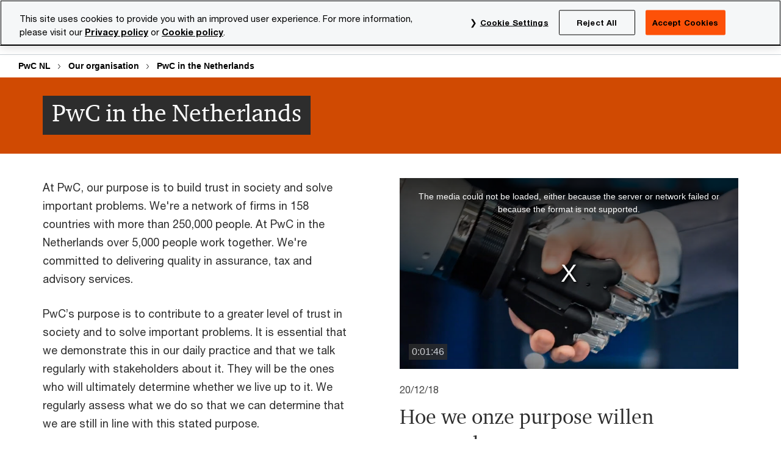

--- FILE ---
content_type: text/html; charset=UTF-8
request_url: https://www.pwc.nl/en/onze-organisatie/pwc-in-the-netherlands.html
body_size: 33649
content:

<!DOCTYPE HTML>
<html lang="en">
    <head>
 









































    <link rel="icon" href="/etc.clientlibs/pwc/clientlibs/css_common/resources/image/favicon.ico" type="image/x-icon"/>
    <script src="/etc.clientlibs/clientlibs/granite/jquery/granite/csrf.min.56934e461ff6c436f962a5990541a527.js"></script>
<script src="/etc.clientlibs/pwc/clientlibs/clientlib-vendor/jquery.min.76a92234952929ebefaa60dd43afeddb.js"></script>

    






























 	
	
    
        <!-- OneTrust Cookies Consent Notice start for www.pwc.nl -->

<script src="https://cdn.cookielaw.org/scripttemplates/otSDKStub.js" data-language="en-NL" type="text/javascript" charset="UTF-8" data-domain-script="980ad5be-c8ab-4df6-b4cc-148e53dc3fa2"></script>
<script type="text/javascript">
function OptanonWrapper() { }
</script>
<!-- OneTrust Cookies Consent Notice end for www.pwc.nl -->
    
    
    
	<script src="/etc.clientlibs/pwc/clientlibs/components-digitaldataanalytics.min.1e95b6b45050fb34422a222506511317.js"></script>

    <script>
        createObject('page.skipOptanonCall',true);
    </script>
	
    

<title>PwC in the Netherlands - Our organisation - PwC
</title>
<meta http-equiv="content-language" content="en_nl"/>
<meta http-equiv="X-UA-Compatible" content="IE=edge">
<meta property="og:title" content="PwC in the Netherlands"/>
<meta property="og:type" content="article"/>
<meta property="og:site_name" content="PwC"/>
<meta property="og:description" content="At PwC in the Netherlands, about 4,800 people work together from twelve offices. PwC Netherlands helps organizations and individuals create the value they&rsquo;re looking for. "/>


<meta name="robots" content="index"/>
<meta name="keywords" content="PwC, our organisation, Netherlands"/>
<meta name="description" content="At PwC in the Netherlands, about 4,800 people work together from twelve offices. PwC Netherlands helps organizations and individuals create the value they&rsquo;re looking for. "/>
<meta name="author" content="PricewaterhouseCoopers"/>
<meta name="pwcTitle" content="PwC in the Netherlands"/>
<meta name="pwcLocale" content="en_nl"/>
<meta name="pwcCountry" content='nl'/>


<meta name="pwcGeo.default" content="NL"/>
<meta name="pwcLang" content="en"/>
<meta name="pwcTag" content="">
<meta name="pwcHideLevel" content="0,2"/>
<meta name="target" content=""/>
<meta name="pwcReleaseDate" content="2017-03-08T12:15:00.000+01:00"/>	
<meta name="pwcLastModifiedDate" content="2022-11-11T15:30:56.440Z"/>	
<meta name="pwcselectednav" content="4"/>
<meta name="viewport" id="pwcviewport" content="width=device-width, initial-scale=1.0">
<link rel="apple-touch-icon" href="/content/pwc/script/network/apple-touch-icon.png"/>

<link rel="canonical" href="https://www.pwc.nl/en/onze-organisatie/pwc-in-the-netherlands.html"/>
<meta property="og:url" content="https://www.pwc.nl/en/onze-organisatie/pwc-in-the-netherlands.html"/>



    <link rel="alternate" href="https://www.pwc.nl/nl/onze-organisatie/pwc-in-nederland.html" hreflang="nl-nl"/>


<script>
    var  page ="PwC in the Netherlands - Our organisation - PwC";
    var anlyticsEscapeTitle = "PwC in the Netherlands";
    var anlyticsunescapeTitle = $('<textarea />').html(anlyticsEscapeTitle).text();
    var  templatePath ="/conf/pwc/settings/wcm/templates/content-detail-page-template";
    var pwcReleaseDate = "2017-03-08T12:15:00.000+01:00";
    var pageNameUnescape = $('<textarea />').html(page).text();
    //PR-13329 change -- start
    var jsonData = {};
    if(Object.keys(jsonData).length){
        var taxonomyDataKey = jsonData.DataLayerKey !=null ? jsonData.DataLayerKey : "" ;
        var taxonomyDataValue =jsonData.DataLayerValue!=null ? jsonData.DataLayerValue : "";
        createObject(taxonomyDataKey,taxonomyDataValue);
    }
    
    //PR-13329 change -- end
    createObject('page.pageInfo.pageName', pageNameUnescape);
    createObject("page.pageInfo.pageType",templatePath.substring(templatePath.lastIndexOf('/')  + 1));
    createObject('page.content.publishDate', pwcReleaseDate);
    createObject('page.content.contentTitle', anlyticsunescapeTitle);
    createObject('page.content.contentType', "article");
    
    //PR-12825 change --start
    var pageContentJsonObject = {"ContentFullPathValueWithoutQueryParams":"/content/pwc/nl/en/onze-organisatie/pwc-in-the-netherlands.html","ContentFullPathKey":"page.content.contentFullPath"};
    var urlQueryParams = new URLSearchParams(window.location.search);
    var pageUrlPath= pageContentJsonObject.ContentFullPathValueWithoutQueryParams;
    if(urlQueryParams!=''){
    	pageUrlPath=pageUrlPath.concat("?").concat(urlQueryParams);
    }
    createObject(pageContentJsonObject.ContentFullPathKey,pageUrlPath);
  	//PR-12825 change --end
  	
    //Added old dataLayer object value in digitalData.site object.
    digitalData.site ={"SiteValues":{"fullTagParent":"/","businessFunctionParent":"","topicsParent":"","funnel":"","businessFunction":"","industry":"","stakeholders":"","funnelParent":"","fullTag":"/","los":"","campaigns":"","economicBuyers":"","technologyParent":"","folderDirectory":"pwc/nl/en/onze-organisatie","contentType":"","campaignsParent":"","industriesParent":"","topics":"","pwcContentTypeParent":"","economicBuyersParent":"","servicesParent":"","services":"","technology":"","subLos":"","pwcContentType":"","contentLengthParent":"","industries":"","businessImperatives":"","contentLength":"","stakeholdersParent":"","businessImperativesParent":""},"additionalTags":"","business":{"businessChallenge":"","businessTopic":""},"accountRegistration":false};
</script>
<script type="application/ld+json">
{
    "@type": "Thing",
    "@context": "http://schema.org",
    "image": "",
    "name":"PwC in the Netherlands - Our organisation - PwC",
    "description":"At PwC in the Netherlands, about 4,800 people work together from twelve offices. PwC Netherlands helps organizations and individuals create the value they’re looking for. "
}
</script>

    
	<script>
		var currentPageTerritory = 'nl';
        var componentAnimationDelayFlag = false;
	</script>
    

    

	
    

	
    

	
    

    





    



    

	
	

	
	

  
  

    

	

    
    
        <script>
            (function(win, doc, style, timeout) {
                var STYLE_ID = 'at-body-style';
                function getParent() {
                    return doc.getElementsByTagName('head')[0];
                }
                function addStyle(parent, id, def) {
                    if (!parent) {
                        return;
                    }
                    var style = doc.createElement('style');
                    style.id = id;
                    style.innerHTML = def;
                    parent.appendChild(style);
                }
                function removeStyle(parent, id) {
                    if (!parent) {
                        return;
                    }
                    var style = doc.getElementById(id);
                    if (!style) {
                        componentAnimationDelayFlag = false;
                        return;
                    }
                    parent.removeChild(style);
                }
                addStyle(getParent(), STYLE_ID, style);
                setTimeout(function() {
                    removeStyle(getParent(), STYLE_ID);
                }, timeout);
                componentAnimationDelayFlag = true;
            }(window, document, "body {opacity: 0 !important}", 3000));
        </script>
    
	
    
        <script>
            var pageTerritoryForDTM = 'nl';
        </script>
        <script src="//assets.adobedtm.com/94ed34440bb5/7d6ceff4c858/launch-628c6a7ba9fb.min.js" type="text/javascript" async></script>
        <script src="/etc.clientlibs/pwc/clientlibs/components-analytics.min.09fae73c6d4e6a64a3d6fec9bf69a6a7.js"></script>

    
    

    
    	
    

    

    
<script src="/etc.clientlibs/pwc/clientlibs/handlebars.min.cea4640e01740056e78b381c8d3b8d84.js"></script>




    
<script src="/etc.clientlibs/pwc/clientlibs/purify.min.861f03f452e5d56afa11ef73013b9d07.js"></script>




    
<link rel="stylesheet" href="/etc.clientlibs/pwc/clientlibs/longform/style-colors-rebrand.min.d5494914e0327c20ebacf8ebed7c2ee6.css" type="text/css">
<link rel="stylesheet" href="/etc.clientlibs/pwc/clientlibs/rebrand-clientlibs/components-colors.min.1f799403448b688d16cd19b707feffe1.css" type="text/css">


       




<!-- <script src="//assets.adobedtm.com/c1b096e48fc8/1825f4c13961/launch-05a1756607c1-development.min.js" async></script>  -->

<input id="modnavigationid" type="hidden" value="/en/onze-organisatie/pwc-in-the-netherlands/"/>
<input type="hidden" id="navmode" value="publish"/>

<input class="currentPagePath" type="hidden" value="/content/pwc/nl/en/onze-organisatie/pwc-in-the-netherlands"/>
<input type="hidden" id="isUserReg" value="false"/>

    
    
    

    

    
    
    


<script>(window.BOOMR_mq=window.BOOMR_mq||[]).push(["addVar",{"rua.upush":"false","rua.cpush":"false","rua.upre":"false","rua.cpre":"false","rua.uprl":"false","rua.cprl":"false","rua.cprf":"false","rua.trans":"SJ-1346342d-da8e-4675-86e3-558495c1d02b","rua.cook":"false","rua.ims":"false","rua.ufprl":"false","rua.cfprl":"false","rua.isuxp":"false","rua.texp":"norulematch","rua.ceh":"false","rua.ueh":"false","rua.ieh.st":"0"}]);</script>
                              <script>!function(e){var n="https://s.go-mpulse.net/boomerang/";if("False"=="True")e.BOOMR_config=e.BOOMR_config||{},e.BOOMR_config.PageParams=e.BOOMR_config.PageParams||{},e.BOOMR_config.PageParams.pci=!0,n="https://s2.go-mpulse.net/boomerang/";if(window.BOOMR_API_key="GZCM9-CJ7UJ-QXSTX-ZGJFD-8QHDY",function(){function e(){if(!r){var e=document.createElement("script");e.id="boomr-scr-as",e.src=window.BOOMR.url,e.async=!0,o.appendChild(e),r=!0}}function t(e){r=!0;var n,t,a,i,d=document,O=window;if(window.BOOMR.snippetMethod=e?"if":"i",t=function(e,n){var t=d.createElement("script");t.id=n||"boomr-if-as",t.src=window.BOOMR.url,BOOMR_lstart=(new Date).getTime(),e=e||d.body,e.appendChild(t)},!window.addEventListener&&window.attachEvent&&navigator.userAgent.match(/MSIE [67]\./))return window.BOOMR.snippetMethod="s",void t(o,"boomr-async");a=document.createElement("IFRAME"),a.src="about:blank",a.title="",a.role="presentation",a.loading="eager",i=(a.frameElement||a).style,i.width=0,i.height=0,i.border=0,i.display="none",o.appendChild(a);try{O=a.contentWindow,d=O.document.open()}catch(_){n=document.domain,a.src="javascript:var d=document.open();d.domain='"+n+"';void 0;",O=a.contentWindow,d=O.document.open()}if(n)d._boomrl=function(){this.domain=n,t()},d.write("<bo"+"dy onload='document._boomrl();'>");else if(O._boomrl=function(){t()},O.addEventListener)O.addEventListener("load",O._boomrl,!1);else if(O.attachEvent)O.attachEvent("onload",O._boomrl);d.close()}function a(e){window.BOOMR_onload=e&&e.timeStamp||(new Date).getTime()}if(!window.BOOMR||!window.BOOMR.version&&!window.BOOMR.snippetExecuted){window.BOOMR=window.BOOMR||{},window.BOOMR.snippetStart=(new Date).getTime(),window.BOOMR.snippetExecuted=!0,window.BOOMR.snippetVersion=14,window.BOOMR.url=n+"GZCM9-CJ7UJ-QXSTX-ZGJFD-8QHDY";var i=document.currentScript||document.getElementsByTagName("script")[0],o=i.parentNode,r=!1,d=document.createElement("link");if(d.relList&&"function"==typeof d.relList.supports&&d.relList.supports("preload")&&"as"in d)window.BOOMR.snippetMethod="p",d.href=window.BOOMR.url,d.rel="preload",d.as="script",d.addEventListener("load",e),d.addEventListener("error",function(){t(!0)}),setTimeout(function(){if(!r)t(!0)},3e3),BOOMR_lstart=(new Date).getTime(),o.appendChild(d);else t(!1);if(window.addEventListener)window.addEventListener("load",a,!1);else if(window.attachEvent)window.attachEvent("onload",a)}}(),"".length>0)if(e&&"performance"in e&&e.performance&&"function"==typeof e.performance.setResourceTimingBufferSize)e.performance.setResourceTimingBufferSize();!function(){if(BOOMR=e.BOOMR||{},BOOMR.plugins=BOOMR.plugins||{},!BOOMR.plugins.AK){var n="false"=="true"?1:0,t="",a="clqiqoqxh6muw2j24p6q-f-b056abfa8-clientnsv4-s.akamaihd.net",i="false"=="true"?2:1,o={"ak.v":"39","ak.cp":"403545","ak.ai":parseInt("256182",10),"ak.ol":"0","ak.cr":11,"ak.ipv":4,"ak.proto":"h2","ak.rid":"ce4aeeb7","ak.r":47393,"ak.a2":n,"ak.m":"x","ak.n":"essl","ak.bpcip":"18.224.136.0","ak.cport":40692,"ak.gh":"23.200.85.15","ak.quicv":"","ak.tlsv":"tls1.3","ak.0rtt":"","ak.0rtt.ed":"","ak.csrc":"-","ak.acc":"","ak.t":"1765467133","ak.ak":"hOBiQwZUYzCg5VSAfCLimQ==GL40TyfyN+J8qzNDLNrboAvSCgXyhkTVs2TleBCseW2qHaiipIql4BnIg+pjuD9dDj/z39NQf3AbWFyArJGpS03OGSJIR4/kR6W6lEvlhxMmrXHM7cnpi41YzQogSShOzBSKY9b11/iHZcIVrBGTtxo42dCyQDUFCTJKkSfa0HbNjjCebT5U3MTD/itmBmGK/RMiafszpsZqiDQ6dV0tISEcKq5kbRjmJVSZ1DBbmelyLc/zy9m08/JsDTwXF6rNrHOhrqs8cPp96Nil9MuD836QO9PRLj2lRE+9H9WWvuOm1l1c/Gvm6+99Yo2DdzyFp77NPJQb6D01RLaxphyrFVWxXszua8639xTj0uZWYRC68iTzWZONLuFahYDeuPmMWIxgD42L4xMDePqcqZw0ua3lgsfl0qn5VEilAmL7WO4=","ak.pv":"290","ak.dpoabenc":"","ak.tf":i};if(""!==t)o["ak.ruds"]=t;var r={i:!1,av:function(n){var t="http.initiator";if(n&&(!n[t]||"spa_hard"===n[t]))o["ak.feo"]=void 0!==e.aFeoApplied?1:0,BOOMR.addVar(o)},rv:function(){var e=["ak.bpcip","ak.cport","ak.cr","ak.csrc","ak.gh","ak.ipv","ak.m","ak.n","ak.ol","ak.proto","ak.quicv","ak.tlsv","ak.0rtt","ak.0rtt.ed","ak.r","ak.acc","ak.t","ak.tf"];BOOMR.removeVar(e)}};BOOMR.plugins.AK={akVars:o,akDNSPreFetchDomain:a,init:function(){if(!r.i){var e=BOOMR.subscribe;e("before_beacon",r.av,null,null),e("onbeacon",r.rv,null,null),r.i=!0}return this},is_complete:function(){return!0}}}}()}(window);</script></head>
    <body class="basepage page basicpage red-burgundy-maroon standard-reading content-detail-page-template page-primary-col--orange page-secondary-col--orange page-tertiary-col--orange    bu-territory publish standard-spacing pwcscrolling longformcontent cmp-base-modernized">
        
             
            



			<div id="wrapper">
            
<div class="root container responsivegrid">

    
    
    
    <div id="container-875462c70e" class="cmp-container">
        
        <div class="ixfsection experiencefragment"><div class="mod-ixf-page-section"></div>


	<section id="header" style="height: auto" class="cmp-experiencefragment cmp-experiencefragment--nl-en fullwidth ">


    
    <div id="container-d7f9961f8d" class="cmp-container">
        


<div class="aem-Grid aem-Grid--12 aem-Grid--default--12 ">
    
    <div class="slim-page-header-v2 parbase aem-GridColumn aem-GridColumn--default--12"><!-- SDI include (path: /content/experience-fragments/pwc/nl/en/header/nl-en/master/_jcr_content/root/slim_page_header_v2.dynamic.html/pwc/components/modernized/content/slim-page-header-v2, resourceType: pwc/components/modernized/content/slim-page-header-v2) -->

<nav id="skipNav" aria-label="Skip Links">
   <a tabindex="1" id="skipToContent" href="#" class="sr-only sr-only-focusable skip-content" aria-label="Skip to content">Skip to content</a>
   <a tabindex="1" id="skipToFooter" href="#pgFooter" class="sr-only sr-only-focusable skip-content" aria-label="Skip to footer">Skip to footer</a>   
</nav>
<div class="headerv2-container" data-current-level=""> 
  <header class="slimheader-v2 mod__header-v2">
      <input type='hidden' id='checkUserLoginOrNot' value='false'/>
      <a id="logoUrl" tabindex="3" href="/en" aria-label="PwC homepage" class="slim-logo search-hide levelOneLink ">
      </a>
      <span class="mobile-search-btn non-bu-search-mobile " aria-label="Site Search" tabindex="0"></span>
      <span class="mobile-search-btn bu-search-mobile " aria-label="Site Search" tabindex="0"></span>
      <div tabindex="0" id="slim-hamburger" class="slim-hamburger-ico" aria-label="Menu " data-open-aria-label="Menu" data-close-aria-label="Menu Close">
         <span></span>
         <span></span>
         <span></span>
      </div>
      <div class="slim-navigation" style="opacity:0;">
         <nav class="nav-primary search-hide" data-tab-index-start="9" aria-label="Main Navigation">
    <a aria-controls="services-subnav-1" link-href="https://www.pwc.nl/en/services.html" href="#" data-has-subnav="true" data-nav-index="1" class="levelOneLink " nextpage-canonical-url="https://www.pwc.nl/en/services.html" navigation-title="Services" aria-label="Services "><span aria-hidden="true">Services</span></a>
            
         
    <a aria-controls="industries-subnav-2" link-href="https://www.pwc.nl/en/industries.html" href="#" data-has-subnav="true" data-nav-index="2" class="levelOneLink " nextpage-canonical-url="https://www.pwc.nl/en/industries.html" navigation-title="Industries" aria-label="Industries "><span aria-hidden="true">Industries</span></a>
            
         
    <a aria-controls="topics-subnav-3" link-href="https://www.pwc.nl/en/topics.html" href="#" data-has-subnav="true" data-nav-index="3" class="levelOneLink " nextpage-canonical-url="https://www.pwc.nl/en/topics.html" navigation-title="Topics" aria-label="Topics "><span aria-hidden="true">Topics</span></a>
            
         
    <a aria-controls="our_organisation-subnav-4" link-href="https://www.pwc.nl/en/onze-organisatie.html" href="#" data-has-subnav="true" data-nav-index="4" class="levelOneLink " nextpage-canonical-url="https://www.pwc.nl/en/onze-organisatie.html" navigation-title="Our organisation" aria-label="Our organisation "><span aria-hidden="true">Our organisation</span></a>
            
         
    <a aria-controls="careers-subnav-5" link-href="https://www.pwc.nl/en/careers.html" href="#" data-has-subnav="true" data-nav-index="5" class="levelOneLink " nextpage-canonical-url="https://www.pwc.nl/en/careers.html" navigation-title="Careers" aria-label="Careers "><span aria-hidden="true">Careers</span></a>
            
               <div class="nav-more" style="display: none;">
                  <p>More</p>
                  <div class="levelOneLink nav-more-dropdown">
                  </div>
               </div>
            
         </nav>
         
            
    <nav class="nav-secondary search-hide" aria-label="Secondary Navigation">
        
            
	<script id="overlay-template" type="text/x-handlebars-template">
<!--		<div class="authenticated-user-options hidden">
            <div class="user-option-list">
                <a tabindex="3"  class="register myaccount levelOneLink" href="{{myAccountHref}}">My Account</a>
                <a tabindex="4" class="sign-in signout levelOneLink" onclick="logOffUser(window.location.href)">Sign Out</a>
            </div>
        </div>
        <div class="user-options hidden">
            <a tabindex="3" class="sign-in userreg levelOneLink" data-href="{{signInHref}}" href="javascript:void(0);"> Sign in</a>
            <a tabindex="4" class="register userreg levelOneLink" href="{{createAccountHref}}"> Register</a>
        </div> -->
</script>

        
        <div class="login-data"></div>
        <!--<div data-sly-test="false" class="user-options hidden">
            <a tabindex="3" data-sly-test.loginLink="/bin/saml/internal/auth" data-href="" href="javascript:void(0);" class="sign-in userreg levelOneLink">Sign in</a>
            <a tabindex="4" data-sly-test.registerLink="https://login.pwc.com/identity/register?goto=" data-register-link="" href="javascript:void(0);" class="register userreg levelOneLink">Register</a>
        </div>-->
        <div class="location-options">
            <script id="language-selector-template" type="text/x-handlebars-template">
    <div class="options-language">
        <button tabindex="7" class="open-lang-options">{{jcrlanguage}} 
            <img alt="" class="non-bu-close-location-mobile" src="/etc.clientlibs/pwc/clientlibs/rebrand-clientlibs/components-colors/resources/images/slim-header-v2/Chevron.svg">
            <img alt="" class="bu-close-location-mobile" src="/etc.clientlibs/pwc/clientlibs/rebrand-clientlibs/components-colors/resources/images/slim-header-v2-bu/Chevron-bu.svg">
        </button>
        <img class="close-options non-bu-close-location-mobile" alt="" src="/etc.clientlibs/pwc/clientlibs/rebrand-clientlibs/components-colors/resources/images/slim-header-v2/close-icon-white.svg">
        <img class="close-options bu-close-location-mobile" alt="" src="/etc.clientlibs/pwc/clientlibs/rebrand-clientlibs/components-colors/resources/images/slim-header-v2-bu/Cancel-bu.svg">

    </div>
    <div class="slim-language-selector" id="langDialog" aria-label="{{langSelectorTitleText}}" role="dialog" aria-modal="true">
        <p>{{langSelectorTitleText}}</p>
        <div class="language-selector-list levelOneLink " id="lstLang" role="listbox" aria-labelledby="langDialog">
            {{#each languageSelectorData.alternateLanguages}}
            <a id="lang_{{@index}}" role="option" {{#if this.isCurrentLanguage}} class="is-active" {{/if}} href="{{this.linkURL}}" data-lang="{{this.linkText}}"> {{this.linkText}} </a>
            {{/each}}
        </div>
    </div>
</script>
            
                
<script id="territory-selector-template" type="text/x-handlebars-template">
	<button tabindex="6" aria-label="{{territorySelectorBtnText}}">
		<span>{{currentPageTerritoryName}} 
			<img alt="" class="non-bu-close-location-mobile" src="/etc.clientlibs/pwc/clientlibs/rebrand-clientlibs/components-colors/resources/images/slim-header-v2/Chevron.svg">
			<img alt="" class="bu-close-location-mobile" src="/etc.clientlibs/pwc/clientlibs/rebrand-clientlibs/components-colors/resources/images/slim-header-v2-bu/Chevron-bu.svg">
		</span>
		<img class="close-options non-bu-close-location-mobile" alt="" src="/etc.clientlibs/pwc/clientlibs/rebrand-clientlibs/components-colors/resources/images/slim-header-v2/close-icon-white.svg">
		<img class="close-options bu-close-location-mobile" alt="" src="/etc.clientlibs/pwc/clientlibs/rebrand-clientlibs/components-colors/resources/images/slim-header-v2-bu/Cancel-bu.svg">
	</button>
	<!-- territory dialog box starts here -->
	<div class="territory-selector" aria-label="{{findATerritoryText}}" id="lst-territory-selector" role="dialog" aria-modal="true">
		<div class="territory-selector-search">
				<label class="sr-only" for="searchField"> {{findATerritoryText}} </label>
				<input id="countrySearch" class="levelOneLink" name="country" type="text" placeholder="{{findATerritoryText}}">
		</div>
		<div class="territory-selector-list levelOneLink" id="lstTerritory" role="listbox" aria-labelledby="lst-territory-selector">
			{{#each territories}}
			{{#if territoryFinder}}
                    <a id="option_{{@index}}" role="option" class="{{#ifEquals name 'Global'}}region-global {{/ifEquals}}{{#ifEquals name ../currentPageTerritoryName}}is-active {{/ifEquals}}"
                    href="{{domain}}" data-value="{{name}}">{{name}}</a>
			{{#each alias}}
                    <a id="option_{{this}}_{{@index}}" role="option" class="{{#ifEquals name 'Global'}}region-global {{/ifEquals}}{{#ifEquals ../name ../../currentPageTerritoryName}}is-active {{/ifEquals}}"
                    href="{{../domain}}" data-value="{{this}}">{{this}}</a>
			{{/each}}
			{{#if @last}}
			<p id="option_noresult" role="option" class="territory-no-results">{{territoryNotFoundText}}</p>
			{{/if}}
			{{/if}}
			{{/each}}

		</div>
	</div>
</script>

            
            <div class="lo-backsplash"></div>
            <span class="option-country levelOneLink">
      </span>
            
            <span class="option-language">
          </span>
            
        </div>
    </nav>

         
         
         <div class="nav-search search-hide ">
            <button aria-expanded="false" class="search-hide levelOneLink">Search</button>
            <div class="search-hide searchbox">
               <form id="slimSearchForm" role="search" action="https://www.pwc.nl/en/search-results.html" method="get">
	               <input id="slimSearch" class="slim-search" type="text" name="searchfield" placeholder="Search for industries, products, services and more"/>
	                <input type="hidden" name="pwcSiteSection" autocomplete="off"/>
                    <input type="hidden" name="pwcLang" value="" autocomplete="off"/>
                    <input type="hidden" name="pwcGeo" value="" autocomplete="off"/>
                  <input type="submit" class="submit-search" value=""/>
               </form>
               <button id="close-search" aria-label="Search Close"></button>
            </div>
         </div>
      </div>
   </header>
   
	<script id="breadcrumb-template" type="text/x-handlebars-template">

            <button class="slimnav-v2-bc-toggle is-hidden">
	           <label class="sr-only">Show full breadcrumb</label>
	        </button>
				<div class="slimnav-v2-breadcrumbs">
				{{#each breadcrumbs}}
				 <a href="{{this.linkURL}}">{{this.linkText}}</a>
				{{/each}}
			    </div>

	</script>
        <div class="slimnav-breadcrumb"> </div>
	
   
   <div class="slimheader-sublevel-slide" data-nav-level="2">
      <div class="slide-shadow search-hide"></div>
      <div class="slide-bg"></div>
      
      
         <div id="services-subnav-1" class="sublevel-container search-hide show-subnav">
            <div class="sublevel-navs">
               <div class="slimnav-level2 slimheader-slide-nav">
                  <div class="slide-nav-contain">
                     <div class="sublevel-title-container search-hide">
                        <div class="slimnav-mobile-header">
                           <p> Menu</p>
                        </div>
                        <div class="slimheader-breadcrumb is-hidden">
                           <a href="#">Services</a>
                        </div>
                        <a href="https://www.pwc.nl/en/services.html" aria-label="Services " class="lv2-label" nextpage-canonical-url="https://www.pwc.nl/en/services.html" navigation-title="Services"><span aria-hidden="true">Services</span></a>
                     </div>
                     <nav>
    					<a class="levelTwoLink " data-breadcrumb="Services" href="https://www.pwc.nl/en/services/artificial-intelligence.html" aria-controls="artificial_intelligence-subnav-1-1" nextpage-canonical-url="https://www.pwc.nl/en/services/artificial-intelligence.html" navigation-title="Artificial intelligence" aria-label="Artificial intelligence "><span aria-hidden="true">Artificial intelligence</span></a>
                     
    					<a class="levelTwoLink has-lv3" data-breadcrumb="Services" href="https://www.pwc.nl/en/services/audit-assurance.html" aria-controls="audit___assurance-subnav-1-2" nextpage-canonical-url="https://www.pwc.nl/en/services/audit-assurance.html" navigation-title="Audit &amp; Assurance" aria-label="Audit &amp; Assurance "><span aria-hidden="true">Audit &amp; Assurance</span></a>
                     
    					<a class="levelTwoLink " data-breadcrumb="Services" href="https://www.pwc.nl/en/services/consulting/business-model-reinvention.html" aria-controls="business_model_reinvention-subnav-1-3" nextpage-canonical-url="https://www.pwc.nl/en/services/consulting/business-model-reinvention.html" navigation-title="Business model reinvention" aria-label="Business model reinvention "><span aria-hidden="true">Business model reinvention</span></a>
                     
    					<a class="levelTwoLink has-lv3" data-breadcrumb="Services" href="https://www.pwc.nl/en/services/consulting.html" aria-controls="consulting-subnav-1-4" nextpage-canonical-url="https://www.pwc.nl/en/services/consulting.html" navigation-title="Consulting" aria-label="Consulting "><span aria-hidden="true">Consulting</span></a>
                     
    					<a class="levelTwoLink has-lv3" data-breadcrumb="Services" href="https://www.pwc.nl/en/services/corporate-governance.html" aria-controls="corporate_governance-subnav-1-5" nextpage-canonical-url="https://www.pwc.nl/en/services/corporate-governance.html" navigation-title="Corporate Governance" aria-label="Corporate Governance "><span aria-hidden="true">Corporate Governance</span></a>
                     
    					<a class="levelTwoLink " data-breadcrumb="Services" href="https://www.pwc.nl/en/services/country-desks.html" aria-controls="country_desks-subnav-1-6" nextpage-canonical-url="https://www.pwc.nl/en/services/country-desks.html" navigation-title="Country Desks" aria-label="Country Desks "><span aria-hidden="true">Country Desks</span></a>
                     
    					<a class="levelTwoLink has-lv3" data-breadcrumb="Services" href="https://www.pwc.nl/en/services/deals.html" aria-controls="deals-subnav-1-7" nextpage-canonical-url="https://www.pwc.nl/en/services/deals.html" navigation-title="Deals" aria-label="Deals "><span aria-hidden="true">Deals</span></a>
                     
    					<a class="levelTwoLink has-lv3" data-breadcrumb="Services" href="https://www.pwc.nl/en/services/forensic-services.html" aria-controls="forensic_services-subnav-1-8" nextpage-canonical-url="https://www.pwc.nl/en/services/forensic-services.html" navigation-title="Forensic Services" aria-label="Forensic Services "><span aria-hidden="true">Forensic Services</span></a>
                     
    					<a class="levelTwoLink has-lv3" data-breadcrumb="Services" href="https://www.pwc.nl/en/services/legal-business-solutions.html" aria-controls="legal_business_solutions-subnav-1-9" nextpage-canonical-url="https://www.pwc.nl/en/services/legal-business-solutions.html" navigation-title="Legal Business Solutions" aria-label="Legal Business Solutions "><span aria-hidden="true">Legal Business Solutions</span></a>
                     
    					<a class="levelTwoLink " data-breadcrumb="Services" href="https://www.pwc.nl/en/services/managed-services.html" aria-controls="managed_services-subnav-1-10" nextpage-canonical-url="https://www.pwc.nl/en/services/managed-services.html" navigation-title="Managed Services" aria-label="Managed Services "><span aria-hidden="true">Managed Services</span></a>
                     
    					<a class="levelTwoLink " data-breadcrumb="Services" href="https://www.pwc.nl/en/pwc-academy.html" aria-controls="pwc_s_academy-subnav-1-11" nextpage-canonical-url="https://www.pwc.nl/en/pwc-academy.html" navigation-title="PwC&#39;s Academy" aria-label="PwC&#39;s Academy "><span aria-hidden="true">PwC&#39;s Academy</span></a>
                     
    					<a class="levelTwoLink " data-breadcrumb="Services" href="https://www.pwc.nl/en/services/sustainability-services.html" aria-controls="sustainability-subnav-1-12" nextpage-canonical-url="https://www.pwc.nl/en/services/sustainability-services.html" navigation-title="Sustainability" aria-label="Sustainability "><span aria-hidden="true">Sustainability</span></a>
                     
    					<a class="levelTwoLink has-lv3" data-breadcrumb="Services" href="https://www.pwc.nl/en/services/tax.html" aria-controls="tax-subnav-1-13" nextpage-canonical-url="https://www.pwc.nl/en/services/tax.html" navigation-title="Tax" aria-label="Tax "><span aria-hidden="true">Tax</span></a>
                     
    					<a class="levelTwoLink " data-breadcrumb="Services" href="https://www.pwc.nl/en/services/technology-alliances.html" aria-controls="tech_alliances-subnav-1-14" nextpage-canonical-url="https://www.pwc.nl/en/services/technology-alliances.html" navigation-title="Tech alliances" aria-label="Tech alliances "><span aria-hidden="true">Tech alliances</span></a>
                     
    					<a class="levelTwoLink has-lv3" data-breadcrumb="Services" href="https://www.pwc.nl/en/services/workforce.html" aria-controls="workforce-subnav-1-15" nextpage-canonical-url="https://www.pwc.nl/en/services/workforce.html" navigation-title="Workforce" aria-label="Workforce "><span aria-hidden="true">Workforce</span></a>
                     </nav>
                  </div>
               </div>
               <span class="slimnav-level3">
                  <div id="artificial_intelligence-subnav-1-1" class="slimheader-slide-nav">
                     <div class="slide-nav-contain">
                        <div class="sublevel-title-container search-hide">
                           <div class="slimnav-mobile-header">
                              <p> Menu</p>
                           </div>
                           <div class="slimheader-breadcrumb is-hidden">
                              <a href="#">Services</a>
                           </div>
                           <a href="https://www.pwc.nl/en/services/artificial-intelligence.html" class="lv2-label" nextpage-canonical-url="https://www.pwc.nl/en/services/artificial-intelligence.html" navigation-title="Artificial intelligence" aria-label="Artificial intelligence "><span aria-hidden="true">Artificial intelligence</span></a>
                        </div>
                        
                     </div>
                  </div>
               
                  <div id="audit___assurance-subnav-1-2" class="slimheader-slide-nav">
                     <div class="slide-nav-contain">
                        <div class="sublevel-title-container search-hide">
                           <div class="slimnav-mobile-header">
                              <p> Menu</p>
                           </div>
                           <div class="slimheader-breadcrumb is-hidden">
                              <a href="#">Services</a>
                           </div>
                           <a href="https://www.pwc.nl/en/services/audit-assurance.html" class="lv2-label" nextpage-canonical-url="https://www.pwc.nl/en/services/audit-assurance.html" navigation-title="Audit &amp; Assurance" aria-label="Audit &amp; Assurance "><span aria-hidden="true">Audit &amp; Assurance</span></a>
                        </div>
                        <nav>
                           <a class="levelThreeLink" href="https://www.pwc.nl/en/services/audit-assurance/financial-auditing.html" nextpage-canonical-url="https://www.pwc.nl/en/services/audit-assurance/financial-auditing.html" navigation-title="Audit" aria-label="Audit "><span aria-hidden="true">Audit</span></a>
                        
                           <a class="levelThreeLink" href="https://www.pwc.nl/en/services/audit-assurance/broader-assurance-services.html" nextpage-canonical-url="https://www.pwc.nl/en/services/audit-assurance/broader-assurance-services.html" navigation-title="Broader assurance services" aria-label="Broader assurance services "><span aria-hidden="true">Broader assurance services</span></a>
                        
                           <a class="levelThreeLink" href="https://www.pwc.nl/en/services/audit-assurance/digital-trust.html" nextpage-canonical-url="https://www.pwc.nl/en/services/audit-assurance/digital-trust.html" navigation-title="Digital trust" aria-label="Digital trust "><span aria-hidden="true">Digital trust</span></a>
                        </nav>
                     </div>
                  </div>
               
                  <div id="business_model_reinvention-subnav-1-3" class="slimheader-slide-nav">
                     <div class="slide-nav-contain">
                        <div class="sublevel-title-container search-hide">
                           <div class="slimnav-mobile-header">
                              <p> Menu</p>
                           </div>
                           <div class="slimheader-breadcrumb is-hidden">
                              <a href="#">Services</a>
                           </div>
                           <a href="https://www.pwc.nl/en/services/consulting/business-model-reinvention.html" class="lv2-label" nextpage-canonical-url="https://www.pwc.nl/en/services/consulting/business-model-reinvention.html" navigation-title="Business model reinvention" aria-label="Business model reinvention "><span aria-hidden="true">Business model reinvention</span></a>
                        </div>
                        
                     </div>
                  </div>
               
                  <div id="consulting-subnav-1-4" class="slimheader-slide-nav">
                     <div class="slide-nav-contain">
                        <div class="sublevel-title-container search-hide">
                           <div class="slimnav-mobile-header">
                              <p> Menu</p>
                           </div>
                           <div class="slimheader-breadcrumb is-hidden">
                              <a href="#">Services</a>
                           </div>
                           <a href="https://www.pwc.nl/en/services/consulting.html" class="lv2-label" nextpage-canonical-url="https://www.pwc.nl/en/services/consulting.html" navigation-title="Consulting" aria-label="Consulting "><span aria-hidden="true">Consulting</span></a>
                        </div>
                        <nav>
                           <a class="levelThreeLink" href="https://www.pwc.nl/en/services/consulting/operations/agile-target-operating-model.html" nextpage-canonical-url="https://www.pwc.nl/en/services/consulting/operations/agile-target-operating-model.html" navigation-title="Agile Target Operating Model (ATOM)" aria-label="Agile Target Operating Model (ATOM) "><span aria-hidden="true">Agile Target Operating Model (ATOM)</span></a>
                        
                           <a class="levelThreeLink" href="https://www.pwc.nl/en/services/consulting/customer.html" nextpage-canonical-url="https://www.pwc.nl/en/services/consulting/customer.html" navigation-title="Customer" aria-label="Customer "><span aria-hidden="true">Customer</span></a>
                        
                           <a class="levelThreeLink" href="https://www.pwc.nl/en/services/consulting/identity-and-access-management.html" nextpage-canonical-url="https://www.pwc.nl/en/services/consulting/identity-and-access-management.html" navigation-title="Identity and Access Management" aria-label="Identity and Access Management "><span aria-hidden="true">Identity and Access Management</span></a>
                        
                           <a class="levelThreeLink" href="https://www.pwc.nl/en/services/consulting/know-your-supplier.html" nextpage-canonical-url="https://www.pwc.nl/en/services/consulting/know-your-supplier.html" navigation-title="Know Your Supplier" aria-label="Know Your Supplier "><span aria-hidden="true">Know Your Supplier</span></a>
                        
                           <a class="levelThreeLink" href="https://www.pwc.nl/en/services/consulting/operations.html" nextpage-canonical-url="https://www.pwc.nl/en/services/consulting/operations.html" navigation-title="Operations" aria-label="Operations "><span aria-hidden="true">Operations</span></a>
                        </nav>
                     </div>
                  </div>
               
                  <div id="corporate_governance-subnav-1-5" class="slimheader-slide-nav">
                     <div class="slide-nav-contain">
                        <div class="sublevel-title-container search-hide">
                           <div class="slimnav-mobile-header">
                              <p> Menu</p>
                           </div>
                           <div class="slimheader-breadcrumb is-hidden">
                              <a href="#">Services</a>
                           </div>
                           <a href="https://www.pwc.nl/en/services/corporate-governance.html" class="lv2-label" nextpage-canonical-url="https://www.pwc.nl/en/services/corporate-governance.html" navigation-title="Corporate Governance" aria-label="Corporate Governance "><span aria-hidden="true">Corporate Governance</span></a>
                        </div>
                        <nav>
                           <a class="levelThreeLink" href="https://www.pwc.nl/en/services/corporate-governance/non-executive-director-toolbox.html" nextpage-canonical-url="https://www.pwc.nl/en/services/corporate-governance/non-executive-director-toolbox.html" navigation-title="NED member&#39;s toolbox" aria-label="NED member&#39;s toolbox "><span aria-hidden="true">NED member&#39;s toolbox</span></a>
                        
                           <a class="levelThreeLink" href="https://www.pwc.nl/en/services/corporate-governance/non-executive-director-board-member-meetings.html" nextpage-canonical-url="https://www.pwc.nl/en/services/corporate-governance/non-executive-director-board-member-meetings.html" navigation-title="Non-executive director (NED) program" aria-label="Non-executive director (NED) program "><span aria-hidden="true">Non-executive director (NED) program</span></a>
                        
                           <a class="levelThreeLink" href="https://www.pwc.nl/en/services/corporate-governance/services.html" nextpage-canonical-url="https://www.pwc.nl/en/services/corporate-governance/services.html" navigation-title="Services" aria-label="Services "><span aria-hidden="true">Services</span></a>
                        </nav>
                     </div>
                  </div>
               
                  <div id="country_desks-subnav-1-6" class="slimheader-slide-nav">
                     <div class="slide-nav-contain">
                        <div class="sublevel-title-container search-hide">
                           <div class="slimnav-mobile-header">
                              <p> Menu</p>
                           </div>
                           <div class="slimheader-breadcrumb is-hidden">
                              <a href="#">Services</a>
                           </div>
                           <a href="https://www.pwc.nl/en/services/country-desks.html" class="lv2-label" nextpage-canonical-url="https://www.pwc.nl/en/services/country-desks.html" navigation-title="Country Desks" aria-label="Country Desks "><span aria-hidden="true">Country Desks</span></a>
                        </div>
                        
                     </div>
                  </div>
               
                  <div id="deals-subnav-1-7" class="slimheader-slide-nav">
                     <div class="slide-nav-contain">
                        <div class="sublevel-title-container search-hide">
                           <div class="slimnav-mobile-header">
                              <p> Menu</p>
                           </div>
                           <div class="slimheader-breadcrumb is-hidden">
                              <a href="#">Services</a>
                           </div>
                           <a href="https://www.pwc.nl/en/services/deals.html" class="lv2-label" nextpage-canonical-url="https://www.pwc.nl/en/services/deals.html" navigation-title="Deals" aria-label="Deals "><span aria-hidden="true">Deals</span></a>
                        </div>
                        <nav>
                           <a class="levelThreeLink" href="https://www.pwc.nl/en/services/deals/business-restructuring.html" nextpage-canonical-url="https://www.pwc.nl/en/services/deals/business-restructuring.html" navigation-title="Business Restructuring" aria-label="Business Restructuring "><span aria-hidden="true">Business Restructuring</span></a>
                        
                           <a class="levelThreeLink" href="https://www.pwc.nl/en/services/deals/corporate-finance-ma.html" nextpage-canonical-url="https://www.pwc.nl/en/services/deals/corporate-finance-ma.html" navigation-title="Corporate Finance - M&amp;A" aria-label="Corporate Finance - M&amp;A "><span aria-hidden="true">Corporate Finance - M&amp;A</span></a>
                        
                           <a class="levelThreeLink" href="https://www.pwc.nl/en/services/deals/deal-modelling.html" nextpage-canonical-url="https://www.pwc.nl/en/services/deals/deal-modelling.html" navigation-title="Deal Modelling" aria-label="Deal Modelling "><span aria-hidden="true">Deal Modelling</span></a>
                        
                           <a class="levelThreeLink" href="https://www.pwc.nl/en/services/deals/deal-structuring.html" nextpage-canonical-url="https://www.pwc.nl/en/services/deals/deal-structuring.html" navigation-title="Deal structuring" aria-label="Deal structuring "><span aria-hidden="true">Deal structuring</span></a>
                        
                           <a class="levelThreeLink" href="https://www.pwc.nl/en/services/deals/debt-advisory.html" nextpage-canonical-url="https://www.pwc.nl/en/services/deals/debt-advisory.html" navigation-title="Debt Advisory" aria-label="Debt Advisory "><span aria-hidden="true">Debt Advisory</span></a>
                        
                           <a class="levelThreeLink" href="https://www.pwc.nl/en/services/deals/due-diligence.html" nextpage-canonical-url="https://www.pwc.nl/en/services/deals/due-diligence.html" navigation-title="Due Diligence" aria-label="Due Diligence "><span aria-hidden="true">Due Diligence</span></a>
                        
                           <a class="levelThreeLink" href="https://www.pwc.nl/en/services/deals/ipo-services.html" nextpage-canonical-url="https://www.pwc.nl/en/services/deals/ipo-services.html" navigation-title="IPO Services" aria-label="IPO Services "><span aria-hidden="true">IPO Services</span></a>
                        
                           <a class="levelThreeLink" href="https://www.pwc.nl/en/services/deals/post-merger-integration.html" nextpage-canonical-url="https://www.pwc.nl/en/services/deals/post-merger-integration.html" navigation-title="Separation, Merger &amp; Acquisition integration &amp; Operational improvement" aria-label="Separation, Merger &amp; Acquisition integration &amp; Operational improvement "><span aria-hidden="true">Separation, Merger &amp; Acquisition integration &amp; Operational improvement</span></a>
                        
                           <a class="levelThreeLink" href="https://www.pwc.nl/en/services/deals/strategy.html" nextpage-canonical-url="https://www.pwc.nl/en/services/deals/strategy.html" navigation-title="Strategy" aria-label="Strategy "><span aria-hidden="true">Strategy</span></a>
                        
                           <a class="levelThreeLink" href="https://www.pwc.nl/en/services/deals/valuations.html" nextpage-canonical-url="https://www.pwc.nl/en/services/deals/valuations.html" navigation-title="Valuations" aria-label="Valuations "><span aria-hidden="true">Valuations</span></a>
                        </nav>
                     </div>
                  </div>
               
                  <div id="forensic_services-subnav-1-8" class="slimheader-slide-nav">
                     <div class="slide-nav-contain">
                        <div class="sublevel-title-container search-hide">
                           <div class="slimnav-mobile-header">
                              <p> Menu</p>
                           </div>
                           <div class="slimheader-breadcrumb is-hidden">
                              <a href="#">Services</a>
                           </div>
                           <a href="https://www.pwc.nl/en/services/forensic-services.html" class="lv2-label" nextpage-canonical-url="https://www.pwc.nl/en/services/forensic-services.html" navigation-title="Forensic Services" aria-label="Forensic Services "><span aria-hidden="true">Forensic Services</span></a>
                        </div>
                        <nav>
                           <a class="levelThreeLink" href="https://www.pwc.nl/en/services/forensic-services/anti-bribery-and-corruption-compliance.html" nextpage-canonical-url="https://www.pwc.nl/en/services/forensic-services/anti-bribery-and-corruption-compliance.html" navigation-title="Anti-Money Laundering and Anti-Terrorist Financing Services" aria-label="Anti-Money Laundering and Anti-Terrorist Financing Services "><span aria-hidden="true">Anti-Money Laundering and Anti-Terrorist Financing Services</span></a>
                        
                           <a class="levelThreeLink" href="https://www.pwc.nl/en/services/forensic-services/compliance-integrity-services.html" nextpage-canonical-url="https://www.pwc.nl/en/services/forensic-services/compliance-integrity-services.html" navigation-title="Compliance" aria-label="Compliance "><span aria-hidden="true">Compliance</span></a>
                        
                           <a class="levelThreeLink" href="https://www.pwc.nl/en/services/forensic-services/crisis-management.html" nextpage-canonical-url="https://www.pwc.nl/en/services/forensic-services/crisis-management.html" navigation-title="Crisis Management" aria-label="Crisis Management "><span aria-hidden="true">Crisis Management</span></a>
                        
                           <a class="levelThreeLink" href="https://www.pwc.nl/en/services/forensic-services/cyber-incident-response.html" nextpage-canonical-url="https://www.pwc.nl/en/services/forensic-services/cyber-incident-response.html" navigation-title="Cyber Incident Response" aria-label="Cyber Incident Response "><span aria-hidden="true">Cyber Incident Response</span></a>
                        
                           <a class="levelThreeLink" href="https://www.pwc.nl/en/services/forensic-services/dispute-analysis.html" nextpage-canonical-url="https://www.pwc.nl/en/services/forensic-services/dispute-analysis.html" navigation-title="Disputes" aria-label="Disputes "><span aria-hidden="true">Disputes</span></a>
                        
                           <a class="levelThreeLink" href="https://www.pwc.nl/en/services/forensic-services/forensic-technology-solutions.html" nextpage-canonical-url="https://www.pwc.nl/en/services/forensic-services/forensic-technology-solutions.html" navigation-title="Forensic Technology Solutions" aria-label="Forensic Technology Solutions "><span aria-hidden="true">Forensic Technology Solutions</span></a>
                        
                           <a class="levelThreeLink" href="https://www.pwc.nl/en/services/forensic-services/global-intelligence.html" nextpage-canonical-url="https://www.pwc.nl/en/services/forensic-services/global-intelligence.html" navigation-title="Global Intelligence" aria-label="Global Intelligence "><span aria-hidden="true">Global Intelligence</span></a>
                        
                           <a class="levelThreeLink" href="https://www.pwc.nl/en/services/forensic-services/investigations.html" nextpage-canonical-url="https://www.pwc.nl/en/services/forensic-services/investigations.html" navigation-title="Investigations" aria-label="Investigations "><span aria-hidden="true">Investigations</span></a>
                        
                           <a class="levelThreeLink" href="https://www.pwc.nl/en/services/forensic-services/threat-intelligence.html" nextpage-canonical-url="https://www.pwc.nl/en/services/forensic-services/threat-intelligence.html" navigation-title="Threat Intelligence" aria-label="Threat Intelligence "><span aria-hidden="true">Threat Intelligence</span></a>
                        </nav>
                     </div>
                  </div>
               
                  <div id="legal_business_solutions-subnav-1-9" class="slimheader-slide-nav">
                     <div class="slide-nav-contain">
                        <div class="sublevel-title-container search-hide">
                           <div class="slimnav-mobile-header">
                              <p> Menu</p>
                           </div>
                           <div class="slimheader-breadcrumb is-hidden">
                              <a href="#">Services</a>
                           </div>
                           <a href="https://www.pwc.nl/en/services/legal-business-solutions.html" class="lv2-label" nextpage-canonical-url="https://www.pwc.nl/en/services/legal-business-solutions.html" navigation-title="Legal Business Solutions" aria-label="Legal Business Solutions "><span aria-hidden="true">Legal Business Solutions</span></a>
                        </div>
                        <nav>
                           <a class="levelThreeLink" href="https://www.pwc.nl/en/services/legal-business-solutions/commercial-contracting.html" nextpage-canonical-url="https://www.pwc.nl/en/services/legal-business-solutions/commercial-contracting.html" navigation-title=" Commercial Contracting" aria-label=" Commercial Contracting "><span aria-hidden="true"> Commercial Contracting</span></a>
                        
                           <a class="levelThreeLink" href="https://www.pwc.nl/en/services/legal-business-solutions/employment.html" nextpage-canonical-url="https://www.pwc.nl/en/services/legal-business-solutions/employment.html" navigation-title="Employment Law and HR" aria-label="Employment Law and HR "><span aria-hidden="true">Employment Law and HR</span></a>
                        
                           <a class="levelThreeLink" href="https://www.pwc.nl/en/services/legal-business-solutions/entity-governance-compliance.html" nextpage-canonical-url="https://www.pwc.nl/en/services/legal-business-solutions/entity-governance-compliance.html" navigation-title="Entity Governance &amp; Compliance" aria-label="Entity Governance &amp; Compliance "><span aria-hidden="true">Entity Governance &amp; Compliance</span></a>
                        
                           <a class="levelThreeLink" href="https://www.pwc.nl/en/services/legal-business-solutions/environmental.html" nextpage-canonical-url="https://www.pwc.nl/en/services/legal-business-solutions/environmental.html" navigation-title="Environmental" aria-label="Environmental "><span aria-hidden="true">Environmental</span></a>
                        
                           <a class="levelThreeLink" href="https://www.pwc.nl/en/services/legal-business-solutions/financial-services.html" nextpage-canonical-url="https://www.pwc.nl/en/services/legal-business-solutions/financial-services.html" navigation-title="Financial Services" aria-label="Financial Services "><span aria-hidden="true">Financial Services</span></a>
                        
                           <a class="levelThreeLink" href="https://www.pwc.nl/en/services/legal-business-solutions/government-public-sector.html" nextpage-canonical-url="https://www.pwc.nl/en/services/legal-business-solutions/government-public-sector.html" navigation-title="Government &amp; Public Sector" aria-label="Government &amp; Public Sector "><span aria-hidden="true">Government &amp; Public Sector</span></a>
                        
                           <a class="levelThreeLink" href="https://www.pwc.nl/en/services/legal-business-solutions/international-business-reorganisations.html" nextpage-canonical-url="https://www.pwc.com/gx/en/services/legal/corporate-and-commercial.html" navigation-title="International Business Reorganisations" aria-label="International Business Reorganisations "><span aria-hidden="true">International Business Reorganisations</span></a>
                        
                           <a class="levelThreeLink" href="https://www.pwc.nl/en/services/legal-business-solutions/mergers-and-acquisitions.html" nextpage-canonical-url="https://www.pwc.nl/en/services/legal-business-solutions/mergers-and-acquisitions.html" navigation-title="Mergers and Acquisitions" aria-label="Mergers and Acquisitions "><span aria-hidden="true">Mergers and Acquisitions</span></a>
                        
                           <a class="levelThreeLink" href="https://www.pwc.nl/en/services/legal-business-solutions/newlaw.html" nextpage-canonical-url="https://www.pwc.co.uk/services/legal/newlaw-operational-efficiency-for-law-department.html" navigation-title="NewLaw" aria-label="NewLaw "><span aria-hidden="true">NewLaw</span></a>
                        
                           <a class="levelThreeLink" href="https://www.pwc.nl/en/services/legal-business-solutions/pensions.html" nextpage-canonical-url="https://www.pwc.nl/en/services/legal-business-solutions/pensions.html" navigation-title="Pensions" aria-label="Pensions "><span aria-hidden="true">Pensions</span></a>
                        
                           <a class="levelThreeLink" href="https://www.pwc.nl/en/services/legal-business-solutions/privacy-data-protection.html" nextpage-canonical-url="https://www.pwc.nl/en/services/legal-business-solutions/privacy-data-protection.html" navigation-title="Privacy &amp; Data Protection" aria-label="Privacy &amp; Data Protection "><span aria-hidden="true">Privacy &amp; Data Protection</span></a>
                        
                           <a class="levelThreeLink" href="https://www.pwc.nl/en/services/legal-business-solutions/state-aid-eu.html" nextpage-canonical-url="https://www.pwc.nl/en/services/legal-business-solutions/state-aid-eu.html" navigation-title="State Aid &amp; EU" aria-label="State Aid &amp; EU "><span aria-hidden="true">State Aid &amp; EU</span></a>
                        </nav>
                     </div>
                  </div>
               
                  <div id="managed_services-subnav-1-10" class="slimheader-slide-nav">
                     <div class="slide-nav-contain">
                        <div class="sublevel-title-container search-hide">
                           <div class="slimnav-mobile-header">
                              <p> Menu</p>
                           </div>
                           <div class="slimheader-breadcrumb is-hidden">
                              <a href="#">Services</a>
                           </div>
                           <a href="https://www.pwc.nl/en/services/managed-services.html" class="lv2-label" nextpage-canonical-url="https://www.pwc.nl/en/services/managed-services.html" navigation-title="Managed Services" aria-label="Managed Services "><span aria-hidden="true">Managed Services</span></a>
                        </div>
                        
                     </div>
                  </div>
               
                  <div id="pwc_s_academy-subnav-1-11" class="slimheader-slide-nav">
                     <div class="slide-nav-contain">
                        <div class="sublevel-title-container search-hide">
                           <div class="slimnav-mobile-header">
                              <p> Menu</p>
                           </div>
                           <div class="slimheader-breadcrumb is-hidden">
                              <a href="#">Services</a>
                           </div>
                           <a href="https://www.pwc.nl/en/pwc-academy.html" class="lv2-label" nextpage-canonical-url="https://www.pwc.nl/en/pwc-academy.html" navigation-title="PwC&#39;s Academy" aria-label="PwC&#39;s Academy "><span aria-hidden="true">PwC&#39;s Academy</span></a>
                        </div>
                        
                     </div>
                  </div>
               
                  <div id="sustainability-subnav-1-12" class="slimheader-slide-nav">
                     <div class="slide-nav-contain">
                        <div class="sublevel-title-container search-hide">
                           <div class="slimnav-mobile-header">
                              <p> Menu</p>
                           </div>
                           <div class="slimheader-breadcrumb is-hidden">
                              <a href="#">Services</a>
                           </div>
                           <a href="https://www.pwc.nl/en/services/sustainability-services.html" class="lv2-label" nextpage-canonical-url="https://www.pwc.nl/en/services/sustainability-services.html" navigation-title="Sustainability" aria-label="Sustainability "><span aria-hidden="true">Sustainability</span></a>
                        </div>
                        
                     </div>
                  </div>
               
                  <div id="tax-subnav-1-13" class="slimheader-slide-nav">
                     <div class="slide-nav-contain">
                        <div class="sublevel-title-container search-hide">
                           <div class="slimnav-mobile-header">
                              <p> Menu</p>
                           </div>
                           <div class="slimheader-breadcrumb is-hidden">
                              <a href="#">Services</a>
                           </div>
                           <a href="https://www.pwc.nl/en/services/tax.html" class="lv2-label" nextpage-canonical-url="https://www.pwc.nl/en/services/tax.html" navigation-title="Tax" aria-label="Tax "><span aria-hidden="true">Tax</span></a>
                        </div>
                        <nav>
                           <a class="levelThreeLink" href="https://www.pwc.nl/en/budget-day.html" nextpage-canonical-url="https://www.pwc.nl/en/budget-day.html" navigation-title="2025 Tax Plan" aria-label="2025 Tax Plan "><span aria-hidden="true">2025 Tax Plan</span></a>
                        
                           <a class="levelThreeLink" href="https://www.pwc.nl/en/services/tax/connected-tax-compliance.html" nextpage-canonical-url="https://www.pwc.com/gx/en/services/tax/connected-tax-compliance.html" navigation-title="Connected Tax Compliance" aria-label="Connected Tax Compliance "><span aria-hidden="true">Connected Tax Compliance</span></a>
                        
                           <a class="levelThreeLink" href="https://www.pwc.nl/en/services/tax/corporate-tax.html" nextpage-canonical-url="https://www.pwc.nl/en/services/tax/corporate-tax.html" navigation-title="Corporate tax" aria-label="Corporate tax "><span aria-hidden="true">Corporate tax</span></a>
                        
                           <a class="levelThreeLink" href="https://www.pwc.nl/en/services/tax/tax-transparency.html" nextpage-canonical-url="https://www.pwc.nl/en/services/tax/tax-transparency.html" navigation-title="Corporate tax governance" aria-label="Corporate tax governance "><span aria-hidden="true">Corporate tax governance</span></a>
                        
                           <a class="levelThreeLink" href="https://www.pwc.nl/en/services/tax/mergers-acquisitions.html" nextpage-canonical-url="https://www.pwc.nl/en/services/tax/mergers-acquisitions.html" navigation-title="Deals Tax Services" aria-label="Deals Tax Services "><span aria-hidden="true">Deals Tax Services</span></a>
                        
                           <a class="levelThreeLink" href="https://www.pwc.nl/en/services/tax/digital-transformation-services.html" nextpage-canonical-url="https://www.pwc.nl/en/services/tax/digital-transformation-services.html" navigation-title="Digital Transformation Services" aria-label="Digital Transformation Services "><span aria-hidden="true">Digital Transformation Services</span></a>
                        
                           <a class="levelThreeLink" href="https://www.pwc.nl/en/services/tax/tax-controversy-dispute-resolution.html" nextpage-canonical-url="https://www.pwc.nl/en/services/tax/tax-controversy-dispute-resolution.html" navigation-title="Dispute resolution and arbitration" aria-label="Dispute resolution and arbitration "><span aria-hidden="true">Dispute resolution and arbitration</span></a>
                        
                           <a class="levelThreeLink" href="https://www.pwc.nl/en/services/tax/eu-direct-tax.html" nextpage-canonical-url="https://www.pwc.nl/en/services/tax/eu-direct-tax.html" navigation-title="EU Direct Tax" aria-label="EU Direct Tax "><span aria-hidden="true">EU Direct Tax</span></a>
                        
                           <a class="levelThreeLink" href="https://www.pwc.nl/en/services/tax/indirect-taxes.html" nextpage-canonical-url="https://www.pwc.nl/en/services/tax/indirect-taxes.html" navigation-title="Indirect Taxes" aria-label="Indirect Taxes "><span aria-hidden="true">Indirect Taxes</span></a>
                        
                           <a class="levelThreeLink" href="https://www.pwc.nl/en/services/tax/managing-tax-and-energy-transition.html" nextpage-canonical-url="https://www.pwc.nl/en/services/tax/managing-tax-and-energy-transition.html" navigation-title="Managing tax and energy transition" aria-label="Managing tax and energy transition "><span aria-hidden="true">Managing tax and energy transition</span></a>
                        
                           <a class="levelThreeLink" href="https://www.pwc.nl/en/services/tax/us-withholding-and-reporting.html" nextpage-canonical-url="https://www.pwc.nl/en/services/tax/us-withholding-and-reporting.html" navigation-title="Qualified Intermediary" aria-label="Qualified Intermediary "><span aria-hidden="true">Qualified Intermediary</span></a>
                        
                           <a class="levelThreeLink" href="https://www.pwc.nl/en/services/tax/reframing-tax.html" nextpage-canonical-url="https://www.pwc.nl/en/services/tax/reframing-tax.html" navigation-title="Reframing tax" aria-label="Reframing tax "><span aria-hidden="true">Reframing tax</span></a>
                        
                           <a class="levelThreeLink" href="https://www.pwc.nl/en/services/tax/tax-reporting-strategy.html" nextpage-canonical-url="https://www.pwc.nl/en/services/tax/tax-reporting-strategy.html" navigation-title="Tax, Reporting and Strategy" aria-label="Tax, Reporting and Strategy "><span aria-hidden="true">Tax, Reporting and Strategy</span></a>
                        
                           <a class="levelThreeLink" href="https://www.pwc.nl/en/services/tax/taxation-of-the-digital-economy.html" nextpage-canonical-url="https://www.pwc.nl/en/services/tax/taxation-of-the-digital-economy.html" navigation-title="Taxation of the digital economy" aria-label="Taxation of the digital economy "><span aria-hidden="true">Taxation of the digital economy</span></a>
                        
                           <a class="levelThreeLink" href="https://www.pwc.nl/en/services/tax/tax-function-of-the-future.html" nextpage-canonical-url="https://www.pwc.nl/en/services/tax/tax-function-of-the-future.html" navigation-title="Tax Function of the Future" aria-label="Tax Function of the Future "><span aria-hidden="true">Tax Function of the Future</span></a>
                        
                           <a class="levelThreeLink" href="https://www.pwc.nl/en/services/tax/transfer-pricing.html" nextpage-canonical-url="https://www.pwc.nl/en/services/tax/transfer-pricing.html" navigation-title="Transfer Pricing" aria-label="Transfer Pricing "><span aria-hidden="true">Transfer Pricing</span></a>
                        </nav>
                     </div>
                  </div>
               
                  <div id="tech_alliances-subnav-1-14" class="slimheader-slide-nav">
                     <div class="slide-nav-contain">
                        <div class="sublevel-title-container search-hide">
                           <div class="slimnav-mobile-header">
                              <p> Menu</p>
                           </div>
                           <div class="slimheader-breadcrumb is-hidden">
                              <a href="#">Services</a>
                           </div>
                           <a href="https://www.pwc.nl/en/services/technology-alliances.html" class="lv2-label" nextpage-canonical-url="https://www.pwc.nl/en/services/technology-alliances.html" navigation-title="Tech alliances" aria-label="Tech alliances "><span aria-hidden="true">Tech alliances</span></a>
                        </div>
                        
                     </div>
                  </div>
               
                  <div id="workforce-subnav-1-15" class="slimheader-slide-nav">
                     <div class="slide-nav-contain">
                        <div class="sublevel-title-container search-hide">
                           <div class="slimnav-mobile-header">
                              <p> Menu</p>
                           </div>
                           <div class="slimheader-breadcrumb is-hidden">
                              <a href="#">Services</a>
                           </div>
                           <a href="https://www.pwc.nl/en/services/workforce.html" class="lv2-label" nextpage-canonical-url="https://www.pwc.nl/en/services/workforce.html" navigation-title="Workforce" aria-label="Workforce "><span aria-hidden="true">Workforce</span></a>
                        </div>
                        <nav>
                           <a class="levelThreeLink" href="https://www.pwc.nl/en/services/legal-services/employment-law.html" navigation-title="Employment Law and HR" aria-label="Employment Law and HR "><span aria-hidden="true">Employment Law and HR</span></a>
                        
                           <a class="levelThreeLink" href="https://www.pwc.nl/en/services/workforce/people-related-tax.html" nextpage-canonical-url="https://www.pwc.nl/en/services/workforce/people-related-tax.html" navigation-title="Employment Tax &amp; Payroll" aria-label="Employment Tax &amp; Payroll "><span aria-hidden="true">Employment Tax &amp; Payroll</span></a>
                        
                           <a class="levelThreeLink" href="https://www.pwc.nl/en/services/workforce/reward.html" nextpage-canonical-url="https://www.pwc.nl/en/services/workforce/reward.html" navigation-title="Executive Reward" aria-label="Executive Reward "><span aria-hidden="true">Executive Reward</span></a>
                        
                           <a class="levelThreeLink" href="https://www.pwc.nl/en/topics/the-future-of-work/hr-transformation.html" nextpage-canonical-url="https://www.pwc.nl/en/topics/the-future-of-work/hr-transformation.html" navigation-title="HR transformation" aria-label="HR transformation "><span aria-hidden="true">HR transformation</span></a>
                        
                           <a class="levelThreeLink" href="https://www.pwc.nl/en/services/workforce/pension.html" nextpage-canonical-url="https://www.pwc.nl/en/services/workforce/pension.html" navigation-title="pension" aria-label="pension "><span aria-hidden="true">pension</span></a>
                        
                           <a class="levelThreeLink" href="https://www.pwc.nl/en/services/workforce/people-analytics.html" nextpage-canonical-url="https://www.pwc.nl/en/services/workforce/people-analytics.html" navigation-title="People Analytics" aria-label="People Analytics "><span aria-hidden="true">People Analytics</span></a>
                        
                           <a class="levelThreeLink" href="https://www.pwc.nl/en/services/deals/deal-structuring/people-in-deals.html" nextpage-canonical-url="https://www.pwc.nl/en/services/deals/deal-structuring/people-in-deals.html" navigation-title="People in deals" aria-label="People in deals "><span aria-hidden="true">People in deals</span></a>
                        
                           <a class="levelThreeLink" href="https://www.pwc.nl/en/services/workforce/skills-based-organisation.html" nextpage-canonical-url="https://www.pwc.nl/en/services/workforce/skills-based-organisation.html" navigation-title="Skills based organisations" aria-label="Skills based organisations "><span aria-hidden="true">Skills based organisations</span></a>
                        </nav>
                     </div>
                  </div>
               </span>
               <div class="slim-featured search-hide">
                  <p class="slim-featured-heading">Featured</p>
                  
                     <div class="slim-featured-item">
                        <a class="featuredLink" href="https://www.pwc.nl/en/so-you-can.html" nextpage-canonical-url="https://www.pwc.nl/en/so-you-can.html" navigation-title="Make it happen with PwC​">
                           <img src="https://www.pwc.com/gx/en/zz-test-brand-assets-pages-25/syc/syc-tradingfloor.jpg.pwcimage.150.100.jpg" alt=""/>
                           <p>Make it happen with PwC​</p>
                        </a>
                     </div>
                  
                     <div class="slim-featured-item">
                        <a class="featuredLink" href="https://www.pwc.nl/en/budget-day.html" nextpage-canonical-url="https://www.pwc.nl/en/budget-day.html" navigation-title="2026 Tax Plan">
                           <img src="/nl/prinsjesdag/assets/images/belastingplan-thumbnail.jpg.pwcimage.150.100.jpg" alt=""/>
                           <p>2026 Tax Plan</p>
                        </a>
                     </div>
                  
                     <div class="slim-featured-item">
                        <a class="featuredLink" href="https://www.pwc.nl/en/insights-and-publications/services-and-industries/tax/doing-business-in-the-netherlands.html" nextpage-canonical-url="https://www.pwc.nl/en/insights-and-publications/services-and-industries/tax/doing-business-in-the-netherlands.html" navigation-title="Doing Business in the Netherlands 2025">
                           <img src="/nl/actueel-publicaties/assets/images/doing-business-in-the-netherland-2025-670.jpg.pwcimage.150.100.jpg" alt=""/>
                           <p>Doing Business in the Netherlands 2025</p>
                        </a>
                     </div>
                  
               </div>
            </div>
            <button class="slimheader-close search-hide" aria-label="Menu Close"></button>
         </div>
      
         <div id="industries-subnav-2" class="sublevel-container search-hide show-subnav">
            <div class="sublevel-navs">
               <div class="slimnav-level2 slimheader-slide-nav">
                  <div class="slide-nav-contain">
                     <div class="sublevel-title-container search-hide">
                        <div class="slimnav-mobile-header">
                           <p> Menu</p>
                        </div>
                        <div class="slimheader-breadcrumb is-hidden">
                           <a href="#">Industries</a>
                        </div>
                        <a href="https://www.pwc.nl/en/industries.html" aria-label="Industries " class="lv2-label" nextpage-canonical-url="https://www.pwc.nl/en/industries.html" navigation-title="Industries"><span aria-hidden="true">Industries</span></a>
                     </div>
                     <nav>
    					<a class="levelTwoLink has-lv3" data-breadcrumb="Industries" href="https://www.pwc.nl/en/industries/agrifood.html" aria-controls="agrifood-subnav-2-1" nextpage-canonical-url="https://www.pwc.nl/en/industries/agrifood.html" navigation-title="AgriFood" aria-label="AgriFood "><span aria-hidden="true">AgriFood</span></a>
                     
    					<a class="levelTwoLink " data-breadcrumb="Industries" href="https://www.pwc.nl/en/industries/asset-management.html" aria-controls="asset___wealth_management-subnav-2-2" nextpage-canonical-url="https://www.pwc.nl/en/industries/asset-management.html" navigation-title="Asset &amp; Wealth Management" aria-label="Asset &amp; Wealth Management "><span aria-hidden="true">Asset &amp; Wealth Management</span></a>
                     
    					<a class="levelTwoLink " data-breadcrumb="Industries" href="https://www.pwc.nl/en/industries/automotive.html" aria-controls="automotive-subnav-2-3" nextpage-canonical-url="https://www.pwc.nl/en/industries/automotive.html" navigation-title="Automotive" aria-label="Automotive "><span aria-hidden="true">Automotive</span></a>
                     
    					<a class="levelTwoLink has-lv3" data-breadcrumb="Industries" href="https://www.pwc.nl/en/industries/banking.html" aria-controls="banking-subnav-2-4" nextpage-canonical-url="https://www.pwc.nl/en/industries/banking.html" navigation-title="Banking" aria-label="Banking "><span aria-hidden="true">Banking</span></a>
                     
    					<a class="levelTwoLink has-lv3" data-breadcrumb="Industries" href="https://www.pwc.nl/en/industries/business-and-professional-services.html" aria-controls="business_and_professional_services-subnav-2-5" nextpage-canonical-url="https://www.pwc.nl/en/industries/business-and-professional-services.html" navigation-title="Business and professional services" aria-label="Business and professional services "><span aria-hidden="true">Business and professional services</span></a>
                     
    					<a class="levelTwoLink has-lv3" data-breadcrumb="Industries" href="https://www.pwc.nl/en/industries/chemicals.html" aria-controls="chemical_sector-subnav-2-6" nextpage-canonical-url="https://www.pwc.nl/en/industries/chemicals.html" navigation-title="Chemical sector" aria-label="Chemical sector "><span aria-hidden="true">Chemical sector</span></a>
                     
    					<a class="levelTwoLink has-lv3" data-breadcrumb="Industries" href="https://www.pwc.nl/en/industries/consumer-markets.html" aria-controls="consumer_markets-subnav-2-7" nextpage-canonical-url="https://www.pwc.nl/en/industries/consumer-markets.html" navigation-title="Consumer Markets" aria-label="Consumer Markets "><span aria-hidden="true">Consumer Markets</span></a>
                     
    					<a class="levelTwoLink has-lv3" data-breadcrumb="Industries" href="https://www.pwc.nl/en/industries/energy-utilities.html" aria-controls="energie__utilities___resources-subnav-2-8" nextpage-canonical-url="https://www.pwc.nl/en/industries/energy-utilities.html" navigation-title="Energie, Utilities &amp; Resources" aria-label="Energie, Utilities &amp; Resources "><span aria-hidden="true">Energie, Utilities &amp; Resources</span></a>
                     
    					<a class="levelTwoLink " data-breadcrumb="Industries" href="https://www.pwc.nl/en/industries/engineering-and-construction.html" aria-controls="engineering_and_construction-subnav-2-9" nextpage-canonical-url="https://www.pwc.nl/en/industries/engineering-and-construction.html" navigation-title="Engineering and construction" aria-label="Engineering and construction "><span aria-hidden="true">Engineering and construction</span></a>
                     
    					<a class="levelTwoLink " data-breadcrumb="Industries" href="https://www.pwc.nl/en/industries/entertainment-media.html" aria-controls="entertainment___media-subnav-2-10" nextpage-canonical-url="https://www.pwc.nl/en/industries/entertainment-media.html" navigation-title="Entertainment &amp; Media" aria-label="Entertainment &amp; Media "><span aria-hidden="true">Entertainment &amp; Media</span></a>
                     
    					<a class="levelTwoLink has-lv3" data-breadcrumb="Industries" href="https://www.pwc.nl/en/industries/family-business.html" aria-controls="family_business-subnav-2-11" nextpage-canonical-url="https://www.pwc.nl/en/industries/family-business.html" navigation-title="Family Business" aria-label="Family Business "><span aria-hidden="true">Family Business</span></a>
                     
    					<a class="levelTwoLink has-lv3" data-breadcrumb="Industries" href="https://www.pwc.nl/en/industries/financiele-sector.html" aria-controls="financial_sector-subnav-2-12" nextpage-canonical-url="https://www.pwc.nl/en/industries/financiele-sector.html" navigation-title="Financial sector" aria-label="Financial sector "><span aria-hidden="true">Financial sector</span></a>
                     
    					<a class="levelTwoLink " data-breadcrumb="Industries" href="https://www.pwc.nl/en/industries/industrial-manufacturing.html" aria-controls="industrial_manufacturing-subnav-2-13" nextpage-canonical-url="https://www.pwc.nl/en/industries/industrial-manufacturing.html" navigation-title="Industrial manufacturing" aria-label="Industrial manufacturing "><span aria-hidden="true">Industrial manufacturing</span></a>
                     
    					<a class="levelTwoLink has-lv3" data-breadcrumb="Industries" href="https://www.pwc.nl/en/industries/insurers.html" aria-controls="insurers-subnav-2-14" nextpage-canonical-url="https://www.pwc.nl/en/industries/insurers.html" navigation-title="Insurers" aria-label="Insurers "><span aria-hidden="true">Insurers</span></a>
                     
    					<a class="levelTwoLink " data-breadcrumb="Industries" href="https://www.pwc.nl/en/industries/investment-management.html" aria-controls="investment_management-subnav-2-15" nextpage-canonical-url="https://www.pwc.nl/en/industries/investment-management.html" navigation-title="Investment management" aria-label="Investment management "><span aria-hidden="true">Investment management</span></a>
                     
    					<a class="levelTwoLink " data-breadcrumb="Industries" href="https://www.pwc.nl/en/industries/pensions.html" aria-controls="pension_sector-subnav-2-16" nextpage-canonical-url="https://www.pwc.nl/en/industries/pensions.html" navigation-title="Pension sector" aria-label="Pension sector "><span aria-hidden="true">Pension sector</span></a>
                     
    					<a class="levelTwoLink " data-breadcrumb="Industries" href="https://www.pwc.nl/en/industries/pharma-and-life-sciences.html" aria-controls="pharma___life_sciences-subnav-2-17" nextpage-canonical-url="https://www.pwc.nl/en/industries/pharma-and-life-sciences.html" navigation-title="Pharma &amp; Life Sciences" aria-label="Pharma &amp; Life Sciences "><span aria-hidden="true">Pharma &amp; Life Sciences</span></a>
                     
    					<a class="levelTwoLink has-lv3" data-breadcrumb="Industries" href="https://www.pwc.nl/en/industries/private-equity.html" aria-controls="private_equity-subnav-2-18" nextpage-canonical-url="https://www.pwc.nl/en/industries/private-equity.html" navigation-title="Private Equity" aria-label="Private Equity "><span aria-hidden="true">Private Equity</span></a>
                     
    					<a class="levelTwoLink has-lv3" data-breadcrumb="Industries" href="https://www.pwc.nl/en/industries/public-sector.html" aria-controls="public_sector-subnav-2-19" nextpage-canonical-url="https://www.pwc.nl/en/industries/public-sector.html" navigation-title="Public Sector" aria-label="Public Sector "><span aria-hidden="true">Public Sector</span></a>
                     
    					<a class="levelTwoLink has-lv3" data-breadcrumb="Industries" href="https://www.pwc.nl/en/industries/real-estate.html" aria-controls="real_estate-subnav-2-20" nextpage-canonical-url="https://www.pwc.nl/en/industries/real-estate.html" navigation-title="Real Estate" aria-label="Real Estate "><span aria-hidden="true">Real Estate</span></a>
                     
    					<a class="levelTwoLink has-lv3" data-breadcrumb="Industries" href="https://www.pwc.nl/en/industries/retail-and-consumer.html" aria-controls="retail___consumer-subnav-2-21" nextpage-canonical-url="https://www.pwc.nl/en/industries/retail-and-consumer.html" navigation-title="Retail &amp; consumer" aria-label="Retail &amp; consumer "><span aria-hidden="true">Retail &amp; consumer</span></a>
                     
    					<a class="levelTwoLink " data-breadcrumb="Industries" href="https://www.pwc.nl/en/industries/technology.html" aria-controls="technology-subnav-2-22" nextpage-canonical-url="https://www.pwc.nl/en/industries/technology.html" navigation-title="Technology" aria-label="Technology "><span aria-hidden="true">Technology</span></a>
                     
    					<a class="levelTwoLink " data-breadcrumb="Industries" href="https://www.pwc.nl/en/industries/telecom.html" aria-controls="telecom-subnav-2-23" nextpage-canonical-url="https://www.pwc.nl/en/industries/telecom.html" navigation-title="Telecom" aria-label="Telecom "><span aria-hidden="true">Telecom</span></a>
                     
    					<a class="levelTwoLink has-lv3" data-breadcrumb="Industries" href="https://www.pwc.nl/en/industries/transport-and-logistics.html" aria-controls="transport___logistics-subnav-2-24" nextpage-canonical-url="https://www.pwc.nl/en/industries/transport-and-logistics.html" navigation-title="Transport &amp; Logistics" aria-label="Transport &amp; Logistics "><span aria-hidden="true">Transport &amp; Logistics</span></a>
                     </nav>
                  </div>
               </div>
               <span class="slimnav-level3">
                  <div id="agrifood-subnav-2-1" class="slimheader-slide-nav">
                     <div class="slide-nav-contain">
                        <div class="sublevel-title-container search-hide">
                           <div class="slimnav-mobile-header">
                              <p> Menu</p>
                           </div>
                           <div class="slimheader-breadcrumb is-hidden">
                              <a href="#">Industries</a>
                           </div>
                           <a href="https://www.pwc.nl/en/industries/agrifood.html" class="lv2-label" nextpage-canonical-url="https://www.pwc.nl/en/industries/agrifood.html" navigation-title="AgriFood" aria-label="AgriFood "><span aria-hidden="true">AgriFood</span></a>
                        </div>
                        <nav>
                           <a class="levelThreeLink" href="https://www.pwc.nl/en/industries/agrifood/10-changes-in-food.html" nextpage-canonical-url="https://www.pwc.nl/en/industries/agrifood/10-changes-in-food.html" navigation-title="10 changes in food" aria-label="10 changes in food "><span aria-hidden="true">10 changes in food</span></a>
                        
                           <a class="levelThreeLink" href="https://www.pwc.nl/en/industries/agrifood/food-fraud.html" nextpage-canonical-url="https://www.pwc.nl/en/industries/agrifood/food-fraud.html" navigation-title="Food Fraud" aria-label="Food Fraud "><span aria-hidden="true">Food Fraud</span></a>
                        
                           <a class="levelThreeLink" href="https://www.pwc.nl/en/industries/agrifood/sustainability.html" nextpage-canonical-url="https://www.pwc.nl/en/industries/agrifood/sustainability.html" navigation-title="Sustainability" aria-label="Sustainability "><span aria-hidden="true">Sustainability</span></a>
                        
                           <a class="levelThreeLink" href="https://www.pwc.nl/en/industries/agrifood/how-magic-moments-for-consumers-can-start-on-the-farm.html" nextpage-canonical-url="https://www.pwc.nl/en/industries/agrifood/how-magic-moments-for-consumers-can-start-on-the-farm.html" navigation-title="Introducing the return on experience" aria-label="Introducing the return on experience "><span aria-hidden="true">Introducing the return on experience</span></a>
                        </nav>
                     </div>
                  </div>
               
                  <div id="asset___wealth_management-subnav-2-2" class="slimheader-slide-nav">
                     <div class="slide-nav-contain">
                        <div class="sublevel-title-container search-hide">
                           <div class="slimnav-mobile-header">
                              <p> Menu</p>
                           </div>
                           <div class="slimheader-breadcrumb is-hidden">
                              <a href="#">Industries</a>
                           </div>
                           <a href="https://www.pwc.nl/en/industries/asset-management.html" class="lv2-label" nextpage-canonical-url="https://www.pwc.nl/en/industries/asset-management.html" navigation-title="Asset &amp; Wealth Management" aria-label="Asset &amp; Wealth Management "><span aria-hidden="true">Asset &amp; Wealth Management</span></a>
                        </div>
                        
                     </div>
                  </div>
               
                  <div id="automotive-subnav-2-3" class="slimheader-slide-nav">
                     <div class="slide-nav-contain">
                        <div class="sublevel-title-container search-hide">
                           <div class="slimnav-mobile-header">
                              <p> Menu</p>
                           </div>
                           <div class="slimheader-breadcrumb is-hidden">
                              <a href="#">Industries</a>
                           </div>
                           <a href="https://www.pwc.nl/en/industries/automotive.html" class="lv2-label" nextpage-canonical-url="https://www.pwc.nl/en/industries/automotive.html" navigation-title="Automotive" aria-label="Automotive "><span aria-hidden="true">Automotive</span></a>
                        </div>
                        
                     </div>
                  </div>
               
                  <div id="banking-subnav-2-4" class="slimheader-slide-nav">
                     <div class="slide-nav-contain">
                        <div class="sublevel-title-container search-hide">
                           <div class="slimnav-mobile-header">
                              <p> Menu</p>
                           </div>
                           <div class="slimheader-breadcrumb is-hidden">
                              <a href="#">Industries</a>
                           </div>
                           <a href="https://www.pwc.nl/en/industries/banking.html" class="lv2-label" nextpage-canonical-url="https://www.pwc.nl/en/industries/banking.html" navigation-title="Banking" aria-label="Banking "><span aria-hidden="true">Banking</span></a>
                        </div>
                        <nav>
                           <a class="levelThreeLink" href="https://www.pwc.nl/en/industries/banking/finance-and-regulatory-reporting/ifrs.html" nextpage-canonical-url="https://www.pwc.nl/en/industries/banking/finance-and-regulatory-reporting/ifrs.html" navigation-title="IFRS9" aria-label="IFRS9 "><span aria-hidden="true">IFRS9</span></a>
                        
                           <a class="levelThreeLink" href="https://www.pwc.com/gx/en/industries/financial-services/financial-services-risk-and-regulation/basel-iv.html" navigation-title="Basel IV" aria-label="Basel IV "><span aria-hidden="true">Basel IV</span></a>
                        
                           <a class="levelThreeLink" href="https://www.pwc.nl/en/industries/banking/mifid-ii.html" nextpage-canonical-url="https://www.pwc.nl/en/industries/banking/mifid-ii.html" navigation-title="MiFID II" aria-label="MiFID II "><span aria-hidden="true">MiFID II</span></a>
                        
                           <a class="levelThreeLink" href="https://www.pwc.nl/en/industries/financiele-sector/risk-and-regulation.html" nextpage-canonical-url="https://www.pwc.nl/en/industries/financiele-sector/risk-and-regulation.html" navigation-title="Finance &amp; Risk" aria-label="Finance &amp; Risk "><span aria-hidden="true">Finance &amp; Risk</span></a>
                        
                           <a class="levelThreeLink" href="https://www.pwc.nl/en/industries/banking/finance-and-regulatory-reporting/smart-close.html" nextpage-canonical-url="https://www.pwc.nl/en/industries/banking/finance-and-regulatory-reporting/smart-close.html" navigation-title="Smart Close" aria-label="Smart Close "><span aria-hidden="true">Smart Close</span></a>
                        
                           <a class="levelThreeLink" href="https://www.pwc.nl/en/industries/banking/sepa.html" nextpage-canonical-url="https://www.pwc.nl/en/industries/banking/sepa.html" navigation-title="SEPA" aria-label="SEPA "><span aria-hidden="true">SEPA</span></a>
                        
                           <a class="levelThreeLink" href="https://www.pwc.nl/en/industries/banking/finance-and-regulatory-reporting/psd2-in-europe.html" nextpage-canonical-url="https://www.pwc.nl/en/industries/banking/finance-and-regulatory-reporting/psd2-in-europe.html" navigation-title="PSD2" aria-label="PSD2 "><span aria-hidden="true">PSD2</span></a>
                        
                           <a class="levelThreeLink" href="https://www.pwc.nl/en/industries/banking/the-future-of-onboarding-in-the-financial-market.html" nextpage-canonical-url="https://www.pwc.nl/en/industries/banking/the-future-of-onboarding-in-the-financial-market.html" navigation-title="Onboarding" aria-label="Onboarding "><span aria-hidden="true">Onboarding</span></a>
                        
                           <a class="levelThreeLink" href="https://www.pwc.nl/en/industries/financiele-sector/data-analytics.html" nextpage-canonical-url="https://www.pwc.nl/en/industries/financiele-sector/data-analytics.html" navigation-title="Data Analytics" aria-label="Data Analytics "><span aria-hidden="true">Data Analytics</span></a>
                        </nav>
                     </div>
                  </div>
               
                  <div id="business_and_professional_services-subnav-2-5" class="slimheader-slide-nav">
                     <div class="slide-nav-contain">
                        <div class="sublevel-title-container search-hide">
                           <div class="slimnav-mobile-header">
                              <p> Menu</p>
                           </div>
                           <div class="slimheader-breadcrumb is-hidden">
                              <a href="#">Industries</a>
                           </div>
                           <a href="https://www.pwc.nl/en/industries/business-and-professional-services.html" class="lv2-label" nextpage-canonical-url="https://www.pwc.nl/en/industries/business-and-professional-services.html" navigation-title="Business and professional services" aria-label="Business and professional services "><span aria-hidden="true">Business and professional services</span></a>
                        </div>
                        <nav>
                           <a class="levelThreeLink" href="https://www.pwc.nl/en/industries/business-and-professional-services/mergers-and-acquisitions.html" nextpage-canonical-url="https://www.pwc.nl/en/industries/business-and-professional-services/mergers-and-acquisitions.html" navigation-title="Mergers and acquisitions" aria-label="Mergers and acquisitions "><span aria-hidden="true">Mergers and acquisitions</span></a>
                        
                           <a class="levelThreeLink" href="https://www.pwc.nl/en/industries/business-and-professional-services/compliance-and-data-analytics.html" nextpage-canonical-url="https://www.pwc.nl/en/industries/business-and-professional-services/compliance-and-data-analytics.html" navigation-title="Compliance and data analytics" aria-label="Compliance and data analytics "><span aria-hidden="true">Compliance and data analytics</span></a>
                        
                           <a class="levelThreeLink" href="https://www.pwc.nl/en/industries/business-and-professional-services/digital-transformation.html" nextpage-canonical-url="https://www.pwc.nl/en/industries/business-and-professional-services/digital-transformation.html" navigation-title="Digital transformation" aria-label="Digital transformation "><span aria-hidden="true">Digital transformation</span></a>
                        
                           <a class="levelThreeLink" href="https://www.pwc.nl/en/industries/business-and-professional-services/culture-behaviour-en-leadership.html" nextpage-canonical-url="https://www.pwc.nl/en/industries/business-and-professional-services/culture-behaviour-en-leadership.html" navigation-title="Culture, behaviour &amp; leadership" aria-label="Culture, behaviour &amp; leadership "><span aria-hidden="true">Culture, behaviour &amp; leadership</span></a>
                        </nav>
                     </div>
                  </div>
               
                  <div id="chemical_sector-subnav-2-6" class="slimheader-slide-nav">
                     <div class="slide-nav-contain">
                        <div class="sublevel-title-container search-hide">
                           <div class="slimnav-mobile-header">
                              <p> Menu</p>
                           </div>
                           <div class="slimheader-breadcrumb is-hidden">
                              <a href="#">Industries</a>
                           </div>
                           <a href="https://www.pwc.nl/en/industries/chemicals.html" class="lv2-label" nextpage-canonical-url="https://www.pwc.nl/en/industries/chemicals.html" navigation-title="Chemical sector" aria-label="Chemical sector "><span aria-hidden="true">Chemical sector</span></a>
                        </div>
                        <nav>
                           <a class="levelThreeLink" href="https://www.pwc.nl/en/industries/chemicals/cybercrime.html" nextpage-canonical-url="https://www.pwc.nl/en/industries/chemicals/cybercrime.html" navigation-title="Cybercrime" aria-label="Cybercrime "><span aria-hidden="true">Cybercrime</span></a>
                        
                           <a class="levelThreeLink" href="https://www.pwc.nl/en/industries/chemicals/sustainability.html" nextpage-canonical-url="https://www.pwc.nl/en/industries/chemicals/sustainability.html" navigation-title="Sustainability" aria-label="Sustainability "><span aria-hidden="true">Sustainability</span></a>
                        
                           <a class="levelThreeLink" href="https://www.pwc.nl/en/industries/chemicals/mergers-and-acquisitions.html" nextpage-canonical-url="https://www.pwc.nl/en/industries/chemicals/mergers-and-acquisitions.html" navigation-title="Mergers &amp; acquisitions" aria-label="Mergers &amp; acquisitions "><span aria-hidden="true">Mergers &amp; acquisitions</span></a>
                        </nav>
                     </div>
                  </div>
               
                  <div id="consumer_markets-subnav-2-7" class="slimheader-slide-nav">
                     <div class="slide-nav-contain">
                        <div class="sublevel-title-container search-hide">
                           <div class="slimnav-mobile-header">
                              <p> Menu</p>
                           </div>
                           <div class="slimheader-breadcrumb is-hidden">
                              <a href="#">Industries</a>
                           </div>
                           <a href="https://www.pwc.nl/en/industries/consumer-markets.html" class="lv2-label" nextpage-canonical-url="https://www.pwc.nl/en/industries/consumer-markets.html" navigation-title="Consumer Markets" aria-label="Consumer Markets "><span aria-hidden="true">Consumer Markets</span></a>
                        </div>
                        <nav>
                           <a class="levelThreeLink" href="https://www.pwc.nl/en/industries/agrifood.html" nextpage-canonical-url="https://www.pwc.nl/en/industries/agrifood.html" navigation-title="Agrifood" aria-label="Agrifood "><span aria-hidden="true">Agrifood</span></a>
                        
                           <a class="levelThreeLink" href="https://www.pwc.nl/en/industries/retail-and-consumer.html" nextpage-canonical-url="https://www.pwc.nl/en/industries/retail-and-consumer.html" navigation-title="Retail &amp; Consumer" aria-label="Retail &amp; Consumer "><span aria-hidden="true">Retail &amp; Consumer</span></a>
                        
                           <a class="levelThreeLink" href="https://www.pwc.nl/en/industries/transport-and-logistics.html" nextpage-canonical-url="https://www.pwc.nl/en/industries/transport-and-logistics.html" navigation-title="Transport &amp; Logistics" aria-label="Transport &amp; Logistics "><span aria-hidden="true">Transport &amp; Logistics</span></a>
                        </nav>
                     </div>
                  </div>
               
                  <div id="energie__utilities___resources-subnav-2-8" class="slimheader-slide-nav">
                     <div class="slide-nav-contain">
                        <div class="sublevel-title-container search-hide">
                           <div class="slimnav-mobile-header">
                              <p> Menu</p>
                           </div>
                           <div class="slimheader-breadcrumb is-hidden">
                              <a href="#">Industries</a>
                           </div>
                           <a href="https://www.pwc.nl/en/industries/energy-utilities.html" class="lv2-label" nextpage-canonical-url="https://www.pwc.nl/en/industries/energy-utilities.html" navigation-title="Energie, Utilities &amp; Resources" aria-label="Energie, Utilities &amp; Resources "><span aria-hidden="true">Energie, Utilities &amp; Resources</span></a>
                        </div>
                        <nav>
                           <a class="levelThreeLink" href="https://www.pwc.nl/en/industries/energy-utilities/energy-transition.html" nextpage-canonical-url="https://www.pwc.nl/en/industries/energy-utilities/energy-transition.html" navigation-title="Energy transition" aria-label="Energy transition "><span aria-hidden="true">Energy transition</span></a>
                        
                           <a class="levelThreeLink" href="https://www.pwc.nl/en/industries/chemicals.html" nextpage-canonical-url="https://www.pwc.nl/en/industries/chemicals.html" navigation-title="Chemicals" aria-label="Chemicals "><span aria-hidden="true">Chemicals</span></a>
                        
                           <a class="levelThreeLink" href="https://www.pwc.nl/en/industries/energy-utilities/grid-operators.html" nextpage-canonical-url="https://www.pwc.nl/en/industries/energy-utilities/grid-operators.html" navigation-title="Grid operators" aria-label="Grid operators "><span aria-hidden="true">Grid operators</span></a>
                        
                           <a class="levelThreeLink" href="https://www.pwc.nl/en/industries/energy-utilities/oil-gas.html" nextpage-canonical-url="https://www.pwc.nl/en/industries/energy-utilities/oil-gas.html" navigation-title="Oil &amp; gas" aria-label="Oil &amp; gas "><span aria-hidden="true">Oil &amp; gas</span></a>
                        
                           <a class="levelThreeLink" href="https://www.pwc.nl/en/industries/energy-utilities/energy-transition/renewables.html" nextpage-canonical-url="https://www.pwc.nl/en/industries/energy-utilities/energy-transition/renewables.html" navigation-title="Renewables" aria-label="Renewables "><span aria-hidden="true">Renewables</span></a>
                        </nav>
                     </div>
                  </div>
               
                  <div id="engineering_and_construction-subnav-2-9" class="slimheader-slide-nav">
                     <div class="slide-nav-contain">
                        <div class="sublevel-title-container search-hide">
                           <div class="slimnav-mobile-header">
                              <p> Menu</p>
                           </div>
                           <div class="slimheader-breadcrumb is-hidden">
                              <a href="#">Industries</a>
                           </div>
                           <a href="https://www.pwc.nl/en/industries/engineering-and-construction.html" class="lv2-label" nextpage-canonical-url="https://www.pwc.nl/en/industries/engineering-and-construction.html" navigation-title="Engineering and construction" aria-label="Engineering and construction "><span aria-hidden="true">Engineering and construction</span></a>
                        </div>
                        
                     </div>
                  </div>
               
                  <div id="entertainment___media-subnav-2-10" class="slimheader-slide-nav">
                     <div class="slide-nav-contain">
                        <div class="sublevel-title-container search-hide">
                           <div class="slimnav-mobile-header">
                              <p> Menu</p>
                           </div>
                           <div class="slimheader-breadcrumb is-hidden">
                              <a href="#">Industries</a>
                           </div>
                           <a href="https://www.pwc.nl/en/industries/entertainment-media.html" class="lv2-label" nextpage-canonical-url="https://www.pwc.nl/en/industries/entertainment-media.html" navigation-title="Entertainment &amp; Media" aria-label="Entertainment &amp; Media "><span aria-hidden="true">Entertainment &amp; Media</span></a>
                        </div>
                        
                     </div>
                  </div>
               
                  <div id="family_business-subnav-2-11" class="slimheader-slide-nav">
                     <div class="slide-nav-contain">
                        <div class="sublevel-title-container search-hide">
                           <div class="slimnav-mobile-header">
                              <p> Menu</p>
                           </div>
                           <div class="slimheader-breadcrumb is-hidden">
                              <a href="#">Industries</a>
                           </div>
                           <a href="https://www.pwc.nl/en/industries/family-business.html" class="lv2-label" nextpage-canonical-url="https://www.pwc.nl/en/industries/family-business.html" navigation-title="Family Business" aria-label="Family Business "><span aria-hidden="true">Family Business</span></a>
                        </div>
                        <nav>
                           <a class="levelThreeLink" href="https://www.pwc.nl/en/industries/family-business/ownership-strategy.html" nextpage-canonical-url="https://www.pwc.nl/en/industries/family-business/ownership-strategy.html" navigation-title="Ownership strategy" aria-label="Ownership strategy "><span aria-hidden="true">Ownership strategy</span></a>
                        
                           <a class="levelThreeLink" href="https://www.pwc.nl/en/industries/family-business/governance-and-values.html" nextpage-canonical-url="https://www.pwc.nl/en/industries/family-business/governance-and-values.html" navigation-title="Governance and values" aria-label="Governance and values "><span aria-hidden="true">Governance and values</span></a>
                        
                           <a class="levelThreeLink" href="https://www.pwc.nl/en/industries/family-business/follow-up-and-next-gen.html" nextpage-canonical-url="https://www.pwc.nl/en/industries/family-business/follow-up-and-next-gen.html" navigation-title="Follow-up and NextGen" aria-label="Follow-up and NextGen "><span aria-hidden="true">Follow-up and NextGen</span></a>
                        
                           <a class="levelThreeLink" href="https://www.pwc.nl/en/industries/family-business/private-wealth.html" nextpage-canonical-url="https://www.pwc.nl/en/industries/family-business/private-wealth.html" navigation-title="Private wealth" aria-label="Private wealth "><span aria-hidden="true">Private wealth</span></a>
                        
                           <a class="levelThreeLink" href="https://www.pwc.nl/en/industries/family-business/qualified-employees.html" nextpage-canonical-url="https://www.pwc.nl/en/industries/family-business/qualified-employees.html" navigation-title="Qualified employees" aria-label="Qualified employees "><span aria-hidden="true">Qualified employees</span></a>
                        
                           <a class="levelThreeLink" href="https://www.pwc.nl/en/industries/family-business/myfinance.html" nextpage-canonical-url="https://www.pwc.nl/en/industries/family-business/myfinance.html" navigation-title="MyFinance" aria-label="MyFinance "><span aria-hidden="true">MyFinance</span></a>
                        </nav>
                     </div>
                  </div>
               
                  <div id="financial_sector-subnav-2-12" class="slimheader-slide-nav">
                     <div class="slide-nav-contain">
                        <div class="sublevel-title-container search-hide">
                           <div class="slimnav-mobile-header">
                              <p> Menu</p>
                           </div>
                           <div class="slimheader-breadcrumb is-hidden">
                              <a href="#">Industries</a>
                           </div>
                           <a href="https://www.pwc.nl/en/industries/financiele-sector.html" class="lv2-label" nextpage-canonical-url="https://www.pwc.nl/en/industries/financiele-sector.html" navigation-title="Financial sector" aria-label="Financial sector "><span aria-hidden="true">Financial sector</span></a>
                        </div>
                        <nav>
                           <a class="levelThreeLink" href="https://www.pwc.nl/en/industries/asset-management.html" nextpage-canonical-url="https://www.pwc.nl/en/industries/asset-management.html" navigation-title="Asset &amp; Wealth Management" aria-label="Asset &amp; Wealth Management "><span aria-hidden="true">Asset &amp; Wealth Management</span></a>
                        
                           <a class="levelThreeLink" href="https://www.pwc.nl/en/industries/banking.html" nextpage-canonical-url="https://www.pwc.nl/en/industries/banking.html" navigation-title="Banking" aria-label="Banking "><span aria-hidden="true">Banking</span></a>
                        
                           <a class="levelThreeLink" href="https://www.pwc.nl/en/industries/financiele-sector/risk-and-regulation.html" nextpage-canonical-url="https://www.pwc.nl/en/industries/financiele-sector/risk-and-regulation.html" navigation-title="Risk &amp; Regulation" aria-label="Risk &amp; Regulation "><span aria-hidden="true">Risk &amp; Regulation</span></a>
                        
                           <a class="levelThreeLink" href="https://www.pwc.nl/en/industries/financiele-sector/sustainable-finance.html" nextpage-canonical-url="https://www.pwc.nl/en/industries/financiele-sector/sustainable-finance.html" navigation-title="Sustainable finance" aria-label="Sustainable finance "><span aria-hidden="true">Sustainable finance</span></a>
                        
                           <a class="levelThreeLink" href="https://www.pwc.nl/en/industries/real-estate.html" nextpage-canonical-url="https://www.pwc.nl/en/industries/real-estate.html" navigation-title="Real Estate" aria-label="Real Estate "><span aria-hidden="true">Real Estate</span></a>
                        
                           <a class="levelThreeLink" href="https://www.pwc.nl/en/industries/insurers.html" nextpage-canonical-url="https://www.pwc.nl/en/industries/insurers.html" navigation-title="Insurers" aria-label="Insurers "><span aria-hidden="true">Insurers</span></a>
                        </nav>
                     </div>
                  </div>
               
                  <div id="industrial_manufacturing-subnav-2-13" class="slimheader-slide-nav">
                     <div class="slide-nav-contain">
                        <div class="sublevel-title-container search-hide">
                           <div class="slimnav-mobile-header">
                              <p> Menu</p>
                           </div>
                           <div class="slimheader-breadcrumb is-hidden">
                              <a href="#">Industries</a>
                           </div>
                           <a href="https://www.pwc.nl/en/industries/industrial-manufacturing.html" class="lv2-label" nextpage-canonical-url="https://www.pwc.nl/en/industries/industrial-manufacturing.html" navigation-title="Industrial manufacturing" aria-label="Industrial manufacturing "><span aria-hidden="true">Industrial manufacturing</span></a>
                        </div>
                        
                     </div>
                  </div>
               
                  <div id="insurers-subnav-2-14" class="slimheader-slide-nav">
                     <div class="slide-nav-contain">
                        <div class="sublevel-title-container search-hide">
                           <div class="slimnav-mobile-header">
                              <p> Menu</p>
                           </div>
                           <div class="slimheader-breadcrumb is-hidden">
                              <a href="#">Industries</a>
                           </div>
                           <a href="https://www.pwc.nl/en/industries/insurers.html" class="lv2-label" nextpage-canonical-url="https://www.pwc.nl/en/industries/insurers.html" navigation-title="Insurers" aria-label="Insurers "><span aria-hidden="true">Insurers</span></a>
                        </div>
                        <nav>
                           <a class="levelThreeLink" href="https://www.pwc.nl/en/industries/insurers/new-risks.html" nextpage-canonical-url="https://www.pwc.nl/en/industries/insurers/new-risks.html" navigation-title="New Risks" aria-label="New Risks "><span aria-hidden="true">New Risks</span></a>
                        
                           <a class="levelThreeLink" href="https://www.pwc.nl/en/industries/insurers/in-control.html" nextpage-canonical-url="https://www.pwc.nl/en/industries/insurers/in-control.html" navigation-title="In control" aria-label="In control "><span aria-hidden="true">In control</span></a>
                        
                           <a class="levelThreeLink" href="https://www.pwc.nl/en/industries/insurers/solvency-ii.html" nextpage-canonical-url="https://www.pwc.nl/en/industries/insurers/solvency-ii.html" navigation-title="Solvency II" aria-label="Solvency II "><span aria-hidden="true">Solvency II</span></a>
                        
                           <a class="levelThreeLink" href="https://www.pwc.nl/en/industries/insurers/cybercrime-in-insurance.html" nextpage-canonical-url="https://www.pwc.nl/en/industries/insurers/cybercrime-in-insurance.html" navigation-title="Cybercrime in insurance" aria-label="Cybercrime in insurance "><span aria-hidden="true">Cybercrime in insurance</span></a>
                        
                           <a class="levelThreeLink" href="https://www.pwc.nl/en/industries/insurers/profitability.html" nextpage-canonical-url="https://www.pwc.nl/en/industries/insurers/profitability.html" navigation-title="Profitability" aria-label="Profitability "><span aria-hidden="true">Profitability</span></a>
                        
                           <a class="levelThreeLink" href="https://www.pwc.nl/en/industries/insurers/ifrs17.html" nextpage-canonical-url="https://www.pwc.nl/en/industries/insurers/ifrs17.html" navigation-title="IFRS17" aria-label="IFRS17 "><span aria-hidden="true">IFRS17</span></a>
                        
                           <a class="levelThreeLink" href="https://www.pwc.nl/en/industries/insurers/insurtech.html" navigation-title="InsurTech" aria-label="InsurTech "><span aria-hidden="true">InsurTech</span></a>
                        
                           <a class="levelThreeLink" href="https://www.pwc.nl/en/topics/digital.html" nextpage-canonical-url="https://www.pwc.nl/en/topics/digital.html" navigation-title="Digital" aria-label="Digital "><span aria-hidden="true">Digital</span></a>
                        </nav>
                     </div>
                  </div>
               
                  <div id="investment_management-subnav-2-15" class="slimheader-slide-nav">
                     <div class="slide-nav-contain">
                        <div class="sublevel-title-container search-hide">
                           <div class="slimnav-mobile-header">
                              <p> Menu</p>
                           </div>
                           <div class="slimheader-breadcrumb is-hidden">
                              <a href="#">Industries</a>
                           </div>
                           <a href="https://www.pwc.nl/en/industries/investment-management.html" class="lv2-label" nextpage-canonical-url="https://www.pwc.nl/en/industries/investment-management.html" navigation-title="Investment management" aria-label="Investment management "><span aria-hidden="true">Investment management</span></a>
                        </div>
                        
                     </div>
                  </div>
               
                  <div id="pension_sector-subnav-2-16" class="slimheader-slide-nav">
                     <div class="slide-nav-contain">
                        <div class="sublevel-title-container search-hide">
                           <div class="slimnav-mobile-header">
                              <p> Menu</p>
                           </div>
                           <div class="slimheader-breadcrumb is-hidden">
                              <a href="#">Industries</a>
                           </div>
                           <a href="https://www.pwc.nl/en/industries/pensions.html" class="lv2-label" nextpage-canonical-url="https://www.pwc.nl/en/industries/pensions.html" navigation-title="Pension sector" aria-label="Pension sector "><span aria-hidden="true">Pension sector</span></a>
                        </div>
                        
                     </div>
                  </div>
               
                  <div id="pharma___life_sciences-subnav-2-17" class="slimheader-slide-nav">
                     <div class="slide-nav-contain">
                        <div class="sublevel-title-container search-hide">
                           <div class="slimnav-mobile-header">
                              <p> Menu</p>
                           </div>
                           <div class="slimheader-breadcrumb is-hidden">
                              <a href="#">Industries</a>
                           </div>
                           <a href="https://www.pwc.nl/en/industries/pharma-and-life-sciences.html" class="lv2-label" nextpage-canonical-url="https://www.pwc.nl/en/industries/pharma-and-life-sciences.html" navigation-title="Pharma &amp; Life Sciences" aria-label="Pharma &amp; Life Sciences "><span aria-hidden="true">Pharma &amp; Life Sciences</span></a>
                        </div>
                        
                     </div>
                  </div>
               
                  <div id="private_equity-subnav-2-18" class="slimheader-slide-nav">
                     <div class="slide-nav-contain">
                        <div class="sublevel-title-container search-hide">
                           <div class="slimnav-mobile-header">
                              <p> Menu</p>
                           </div>
                           <div class="slimheader-breadcrumb is-hidden">
                              <a href="#">Industries</a>
                           </div>
                           <a href="https://www.pwc.nl/en/industries/private-equity.html" class="lv2-label" nextpage-canonical-url="https://www.pwc.nl/en/industries/private-equity.html" navigation-title="Private Equity" aria-label="Private Equity "><span aria-hidden="true">Private Equity</span></a>
                        </div>
                        <nav>
                           <a class="levelThreeLink" href="https://www.pwc.nl/en/industries/private-equity/fund-structuring.html" nextpage-canonical-url="https://www.pwc.nl/en/industries/private-equity/fund-structuring.html" navigation-title="Fund structuring" aria-label="Fund structuring "><span aria-hidden="true">Fund structuring</span></a>
                        
                           <a class="levelThreeLink" href="https://www.pwc.nl/en/industries/private-equity/deals-execution.html" nextpage-canonical-url="https://www.pwc.nl/en/industries/private-equity/deals-execution.html" navigation-title="Deals execution" aria-label="Deals execution "><span aria-hidden="true">Deals execution</span></a>
                        
                           <a class="levelThreeLink" href="https://www.pwc.nl/en/industries/private-equity/realizing-value-from-private-equity-portfolio.html" nextpage-canonical-url="https://www.pwc.nl/en/industries/private-equity/realizing-value-from-private-equity-portfolio.html" navigation-title="Realizing value from private equity portfolio" aria-label="Realizing value from private equity portfolio "><span aria-hidden="true">Realizing value from private equity portfolio</span></a>
                        
                           <a class="levelThreeLink" href="https://www.pwc.nl/en/industries/private-equity/environment-social-governance.html" nextpage-canonical-url="https://www.pwc.nl/en/industries/private-equity/environment-social-governance.html" navigation-title="Environmental, Social &amp; Governance (ESG)" aria-label="Environmental, Social &amp; Governance (ESG) "><span aria-hidden="true">Environmental, Social &amp; Governance (ESG)</span></a>
                        </nav>
                     </div>
                  </div>
               
                  <div id="public_sector-subnav-2-19" class="slimheader-slide-nav">
                     <div class="slide-nav-contain">
                        <div class="sublevel-title-container search-hide">
                           <div class="slimnav-mobile-header">
                              <p> Menu</p>
                           </div>
                           <div class="slimheader-breadcrumb is-hidden">
                              <a href="#">Industries</a>
                           </div>
                           <a href="https://www.pwc.nl/en/industries/public-sector.html" class="lv2-label" nextpage-canonical-url="https://www.pwc.nl/en/industries/public-sector.html" navigation-title="Public Sector" aria-label="Public Sector "><span aria-hidden="true">Public Sector</span></a>
                        </div>
                        <nav>
                           <a class="levelThreeLink" href="https://www.pwc.nl/en/industries/public-sector/healthcare.html" nextpage-canonical-url="https://www.pwc.nl/en/industries/public-sector/healthcare.html" navigation-title="Healthcare" aria-label="Healthcare "><span aria-hidden="true">Healthcare</span></a>
                        
                           <a class="levelThreeLink" href="https://www.pwc.nl/en/industries/public-sector/civil-society-organisations.html" nextpage-canonical-url="https://www.pwc.nl/en/industries/public-sector/civil-society-organisations.html" navigation-title="Civil Society Organisations" aria-label="Civil Society Organisations "><span aria-hidden="true">Civil Society Organisations</span></a>
                        
                           <a class="levelThreeLink" href="https://www.pwc.nl/en/industries/public-sector/central-government.html" nextpage-canonical-url="https://www.pwc.nl/en/industries/public-sector/central-government.html" navigation-title="Central government" aria-label="Central government "><span aria-hidden="true">Central government</span></a>
                        
                           <a class="levelThreeLink" href="https://www.pwc.nl/en/industries/public-sector/local-government.html" nextpage-canonical-url="https://www.pwc.nl/en/industries/public-sector/local-government.html" navigation-title="Local government" aria-label="Local government "><span aria-hidden="true">Local government</span></a>
                        
                           <a class="levelThreeLink" href="https://www.pwc.nl/en/industries/public-sector/education.html" nextpage-canonical-url="https://www.pwc.nl/en/industries/public-sector/education.html" navigation-title="Education" aria-label="Education "><span aria-hidden="true">Education</span></a>
                        
                           <a class="levelThreeLink" href="https://www.pwc.nl/en/industries/public-sector/housing-corporations-in-control.html" nextpage-canonical-url="https://www.pwc.nl/en/industries/public-sector/housing-corporations-in-control.html" navigation-title="Housing corporations in control" aria-label="Housing corporations in control "><span aria-hidden="true">Housing corporations in control</span></a>
                        </nav>
                     </div>
                  </div>
               
                  <div id="real_estate-subnav-2-20" class="slimheader-slide-nav">
                     <div class="slide-nav-contain">
                        <div class="sublevel-title-container search-hide">
                           <div class="slimnav-mobile-header">
                              <p> Menu</p>
                           </div>
                           <div class="slimheader-breadcrumb is-hidden">
                              <a href="#">Industries</a>
                           </div>
                           <a href="https://www.pwc.nl/en/industries/real-estate.html" class="lv2-label" nextpage-canonical-url="https://www.pwc.nl/en/industries/real-estate.html" navigation-title="Real Estate" aria-label="Real Estate "><span aria-hidden="true">Real Estate</span></a>
                        </div>
                        <nav>
                           <a class="levelThreeLink" href="https://www.pwc.nl/en/industries/real-estate/strategy.html" nextpage-canonical-url="https://www.pwc.nl/en/industries/real-estate/strategy.html" navigation-title="Strategy" aria-label="Strategy "><span aria-hidden="true">Strategy</span></a>
                        
                           <a class="levelThreeLink" href="https://www.pwc.nl/en/industries/real-estate/advisory.html" nextpage-canonical-url="https://www.pwc.nl/en/industries/real-estate/advisory.html" navigation-title="Advisory" aria-label="Advisory "><span aria-hidden="true">Advisory</span></a>
                        
                           <a class="levelThreeLink" href="https://www.pwc.nl/en/industries/real-estate/real-estate-valuations.html" nextpage-canonical-url="https://www.pwc.nl/en/industries/real-estate/real-estate-valuations.html" navigation-title="Real estate valuations" aria-label="Real estate valuations "><span aria-hidden="true">Real estate valuations</span></a>
                        
                           <a class="levelThreeLink" href="https://www.pwc.nl/en/industries/real-estate/transaction-services.html" nextpage-canonical-url="https://www.pwc.nl/en/industries/real-estate/transaction-services.html" navigation-title="Transaction services" aria-label="Transaction services "><span aria-hidden="true">Transaction services</span></a>
                        </nav>
                     </div>
                  </div>
               
                  <div id="retail___consumer-subnav-2-21" class="slimheader-slide-nav">
                     <div class="slide-nav-contain">
                        <div class="sublevel-title-container search-hide">
                           <div class="slimnav-mobile-header">
                              <p> Menu</p>
                           </div>
                           <div class="slimheader-breadcrumb is-hidden">
                              <a href="#">Industries</a>
                           </div>
                           <a href="https://www.pwc.nl/en/industries/retail-and-consumer.html" class="lv2-label" nextpage-canonical-url="https://www.pwc.nl/en/industries/retail-and-consumer.html" navigation-title="Retail &amp; consumer" aria-label="Retail &amp; consumer "><span aria-hidden="true">Retail &amp; consumer</span></a>
                        </div>
                        <nav>
                           <a class="levelThreeLink" href="https://www.pwc.nl/en/industries/retail-and-consumer/deals-in-rc.html" nextpage-canonical-url="https://www.pwc.nl/en/industries/retail-and-consumer/deals-in-rc.html" navigation-title="Deals in Retail &amp; Consumer" aria-label="Deals in Retail &amp; Consumer "><span aria-hidden="true">Deals in Retail &amp; Consumer</span></a>
                        </nav>
                     </div>
                  </div>
               
                  <div id="technology-subnav-2-22" class="slimheader-slide-nav">
                     <div class="slide-nav-contain">
                        <div class="sublevel-title-container search-hide">
                           <div class="slimnav-mobile-header">
                              <p> Menu</p>
                           </div>
                           <div class="slimheader-breadcrumb is-hidden">
                              <a href="#">Industries</a>
                           </div>
                           <a href="https://www.pwc.nl/en/industries/technology.html" class="lv2-label" nextpage-canonical-url="https://www.pwc.nl/en/industries/technology.html" navigation-title="Technology" aria-label="Technology "><span aria-hidden="true">Technology</span></a>
                        </div>
                        
                     </div>
                  </div>
               
                  <div id="telecom-subnav-2-23" class="slimheader-slide-nav">
                     <div class="slide-nav-contain">
                        <div class="sublevel-title-container search-hide">
                           <div class="slimnav-mobile-header">
                              <p> Menu</p>
                           </div>
                           <div class="slimheader-breadcrumb is-hidden">
                              <a href="#">Industries</a>
                           </div>
                           <a href="https://www.pwc.nl/en/industries/telecom.html" class="lv2-label" nextpage-canonical-url="https://www.pwc.nl/en/industries/telecom.html" navigation-title="Telecom" aria-label="Telecom "><span aria-hidden="true">Telecom</span></a>
                        </div>
                        
                     </div>
                  </div>
               
                  <div id="transport___logistics-subnav-2-24" class="slimheader-slide-nav">
                     <div class="slide-nav-contain">
                        <div class="sublevel-title-container search-hide">
                           <div class="slimnav-mobile-header">
                              <p> Menu</p>
                           </div>
                           <div class="slimheader-breadcrumb is-hidden">
                              <a href="#">Industries</a>
                           </div>
                           <a href="https://www.pwc.nl/en/industries/transport-and-logistics.html" class="lv2-label" nextpage-canonical-url="https://www.pwc.nl/en/industries/transport-and-logistics.html" navigation-title="Transport &amp; Logistics" aria-label="Transport &amp; Logistics "><span aria-hidden="true">Transport &amp; Logistics</span></a>
                        </div>
                        <nav>
                           <a class="levelThreeLink" href="https://www.pwc.nl/en/industries/transport-and-logistics/international-mobility.html" nextpage-canonical-url="https://www.pwc.nl/en/industries/transport-and-logistics/international-mobility.html" navigation-title="International mobility" aria-label="International mobility "><span aria-hidden="true">International mobility</span></a>
                        
                           <a class="levelThreeLink" href="https://www.pwc.nl/en/industries/transport-and-logistics/shipping-and-tax-relief-schemes.html" nextpage-canonical-url="https://www.pwc.nl/en/industries/transport-and-logistics/shipping-and-tax-relief-schemes.html" navigation-title="Shipping &amp; tax relief schemes" aria-label="Shipping &amp; tax relief schemes "><span aria-hidden="true">Shipping &amp; tax relief schemes</span></a>
                        
                           <a class="levelThreeLink" href="https://www.pwc.nl/en/industries/transport-and-logistics/innovation-and-growth.html" nextpage-canonical-url="https://www.pwc.nl/en/industries/transport-and-logistics/innovation-and-growth.html" navigation-title="Innovation &amp; growth" aria-label="Innovation &amp; growth "><span aria-hidden="true">Innovation &amp; growth</span></a>
                        
                           <a class="levelThreeLink" href="https://www.pwc.nl/en/industries/transport-and-logistics/co2-compliance.html" nextpage-canonical-url="https://www.pwc.nl/en/industries/transport-and-logistics/co2-compliance.html" navigation-title="CO2 compliance" aria-label="CO2 compliance "><span aria-hidden="true">CO2 compliance</span></a>
                        
                           <a class="levelThreeLink" href="https://www.pwc.nl/en/industries/transport-and-logistics/digital-transformation.html" nextpage-canonical-url="https://www.pwc.nl/en/industries/transport-and-logistics/digital-transformation.html" navigation-title="Digital transformation" aria-label="Digital transformation "><span aria-hidden="true">Digital transformation</span></a>
                        
                           <a class="levelThreeLink" target="_blank" href="https://www.pwc.nl/en/industries/transport-and-logistics/customs-and-export-controls.html" nextpage-canonical-url="https://www.pwc.nl/en/industries/transport-and-logistics/customs-and-export-controls.html" navigation-title="Customs &amp; export controls" aria-label="Customs &amp; export controls Opens in a new tab" rel="noopener"><span aria-hidden="true">Customs &amp; export controls</span></a>
                        </nav>
                     </div>
                  </div>
               </span>
               <div class="slim-featured search-hide">
                  <p class="slim-featured-heading">Featured</p>
                  
                     <div class="slim-featured-item">
                        <a class="featuredLink" href="https://www.pwc.nl/en/insights-and-publications/services-and-industries/deals/ma-outlook.html" nextpage-canonical-url="https://www.pwc.nl/en/insights-and-publications/services-and-industries/deals/ma-outlook.html" navigation-title="M&amp;A Outlook 2025">
                           <img src="https://www.pwc.com/gx/en/services/deals/trends/xindustry-webtile.png.pwcimage.150.100.jpg" alt=""/>
                           <p>M&amp;A Outlook 2025</p>
                        </a>
                     </div>
                  
                     <div class="slim-featured-item">
                        <a class="featuredLink" href="https://www.pwc.nl/en/industries/pensions/the-new-pension-system.html" nextpage-canonical-url="https://www.pwc.nl/en/industries/pensions/the-new-pension-system.html" navigation-title="The new pension system">
                           <img src="https://www.pwc.com/gx/en/brand-simplified/teaser-images-670/hospitality-leisure/damil-gettyimages-872810888-670.jpg.pwcimage.150.100.jpg" alt=""/>
                           <p>The new pension system</p>
                        </a>
                     </div>
                  
                     <div class="slim-featured-item">
                        <a class="featuredLink" href="https://www.pwc.nl/en/insights-and-publications/services-and-industries/retail-and-consumer-goods/retail-monitor-2025.html" nextpage-canonical-url="https://www.pwc.nl/en/insights-and-publications/services-and-industries/retail-and-consumer-goods/retail-monitor-2025.html" navigation-title="Retail Monitor 2025">
                           <img src="/nl/actueel-publicaties/assets/images/retail-monitor-2025.jpeg.pwcimage.150.100.jpg" alt=""/>
                           <p>Retail Monitor 2025</p>
                        </a>
                     </div>
                  
               </div>
            </div>
            <button class="slimheader-close search-hide" aria-label="Menu Close"></button>
         </div>
      
         <div id="topics-subnav-3" class="sublevel-container search-hide show-subnav">
            <div class="sublevel-navs">
               <div class="slimnav-level2 slimheader-slide-nav">
                  <div class="slide-nav-contain">
                     <div class="sublevel-title-container search-hide">
                        <div class="slimnav-mobile-header">
                           <p> Menu</p>
                        </div>
                        <div class="slimheader-breadcrumb is-hidden">
                           <a href="#">Topics</a>
                        </div>
                        <a href="https://www.pwc.nl/en/topics.html" aria-label="Topics " class="lv2-label" nextpage-canonical-url="https://www.pwc.nl/en/topics.html" navigation-title="Topics"><span aria-hidden="true">Topics</span></a>
                     </div>
                     <nav>
    					<a class="levelTwoLink " data-breadcrumb="Topics" href="https://www.pwc.nl/en/topics/business-climate.html" aria-controls="business_climate-subnav-3-1" nextpage-canonical-url="https://www.pwc.nl/en/topics/business-climate.html" navigation-title="Business climate" aria-label="Business climate "><span aria-hidden="true">Business climate</span></a>
                     
    					<a class="levelTwoLink " data-breadcrumb="Topics" href="https://www.pwc.nl/en/topics/transformation/cyber-security.html" aria-controls="cyber_security-subnav-3-2" nextpage-canonical-url="https://www.pwc.nl/en/topics/transformation/cyber-security.html" navigation-title="Cyber security" aria-label="Cyber security "><span aria-hidden="true">Cyber security</span></a>
                     
    					<a class="levelTwoLink has-lv3" data-breadcrumb="Topics" href="https://www.pwc.nl/en/topics/digital/data-analytics.html" aria-controls="data_analytics-subnav-3-3" nextpage-canonical-url="https://www.pwc.nl/en/topics/digital/data-analytics.html" navigation-title="Data analytics" aria-label="Data analytics "><span aria-hidden="true">Data analytics</span></a>
                     
    					<a class="levelTwoLink " data-breadcrumb="Topics" href="https://www.pwc.nl/en/topics/economic-resilience.html" aria-controls="economic_resilience-subnav-3-4" nextpage-canonical-url="https://www.pwc.nl/en/topics/economic-resilience.html" navigation-title="Economic resilience" aria-label="Economic resilience "><span aria-hidden="true">Economic resilience</span></a>
                     
    					<a class="levelTwoLink has-lv3" data-breadcrumb="Topics" href="https://www.pwc.nl/en/topics/future-of-finance.html" aria-controls="future_of_finance-subnav-3-5" nextpage-canonical-url="https://www.pwc.nl/en/topics/future-of-finance.html" navigation-title="Future of Finance" aria-label="Future of Finance "><span aria-hidden="true">Future of Finance</span></a>
                     
    					<a class="levelTwoLink " data-breadcrumb="Topics" href="https://www.pwc.nl/en/topics/geopolitics.html" aria-controls="geopolitics-subnav-3-6" nextpage-canonical-url="https://www.pwc.nl/en/topics/geopolitics.html" navigation-title="Geopolitics" aria-label="Geopolitics "><span aria-hidden="true">Geopolitics</span></a>
                     
    					<a class="levelTwoLink has-lv3" data-breadcrumb="Topics" href="https://www.pwc.nl/en/topics/economic-office.html" aria-controls="our_chief_economist_office-subnav-3-7" nextpage-canonical-url="https://www.pwc.nl/en/topics/economic-office.html" navigation-title="Our Chief Economist office" aria-label="Our Chief Economist office "><span aria-hidden="true">Our Chief Economist office</span></a>
                     
    					<a class="levelTwoLink has-lv3" data-breadcrumb="Topics" href="https://www.pwc.nl/en/topics/risk-regulation.html" aria-controls="risk___regulation-subnav-3-8" nextpage-canonical-url="https://www.pwc.nl/en/topics/risk-regulation.html" navigation-title="Risk &amp; regulation" aria-label="Risk &amp; regulation "><span aria-hidden="true">Risk &amp; regulation</span></a>
                     
    					<a class="levelTwoLink has-lv3" data-breadcrumb="Topics" href="https://www.pwc.nl/en/topics/sustainability.html" aria-controls="sustainability-subnav-3-9" nextpage-canonical-url="https://www.pwc.nl/en/topics/sustainability.html" navigation-title="Sustainability" aria-label="Sustainability "><span aria-hidden="true">Sustainability</span></a>
                     
    					<a class="levelTwoLink " data-breadcrumb="Topics" href="https://www.pwc.nl/en/topics/the-future-of-work.html" aria-controls="the_future_of_work-subnav-3-10" nextpage-canonical-url="https://www.pwc.nl/en/topics/the-future-of-work.html" navigation-title="The future of work" aria-label="The future of work "><span aria-hidden="true">The future of work</span></a>
                     
    					<a class="levelTwoLink " data-breadcrumb="Topics" href="https://www.pwc.nl/en/industries/pensions/the-new-pension-system.html" aria-controls="the_new_pension_system-subnav-3-11" nextpage-canonical-url="https://www.pwc.nl/en/industries/pensions/the-new-pension-system.html" navigation-title="The new pension system" aria-label="The new pension system "><span aria-hidden="true">The new pension system</span></a>
                     
    					<a class="levelTwoLink has-lv3" data-breadcrumb="Topics" href="https://www.pwc.nl/en/topics/transformation.html" aria-controls="transformation-subnav-3-12" nextpage-canonical-url="https://www.pwc.nl/en/topics/transformation.html" navigation-title="Transformation" aria-label="Transformation "><span aria-hidden="true">Transformation</span></a>
                     
    					<a class="levelTwoLink " data-breadcrumb="Topics" href="https://www.pwc.nl/en/topics/value-creation.html" aria-controls="value_creation-subnav-3-13" nextpage-canonical-url="https://www.pwc.nl/en/topics/value-creation.html" navigation-title="Value creation" aria-label="Value creation "><span aria-hidden="true">Value creation</span></a>
                     
    					<a class="levelTwoLink " data-breadcrumb="Topics" href="https://www.pwc.nl/en/topics/value-in-motion.html" aria-controls="value_in_motion-subnav-3-14" nextpage-canonical-url="https://www.pwc.nl/en/topics/value-in-motion.html" navigation-title="Value in motion" aria-label="Value in motion "><span aria-hidden="true">Value in motion</span></a>
                     </nav>
                  </div>
               </div>
               <span class="slimnav-level3">
                  <div id="business_climate-subnav-3-1" class="slimheader-slide-nav">
                     <div class="slide-nav-contain">
                        <div class="sublevel-title-container search-hide">
                           <div class="slimnav-mobile-header">
                              <p> Menu</p>
                           </div>
                           <div class="slimheader-breadcrumb is-hidden">
                              <a href="#">Topics</a>
                           </div>
                           <a href="https://www.pwc.nl/en/topics/business-climate.html" class="lv2-label" nextpage-canonical-url="https://www.pwc.nl/en/topics/business-climate.html" navigation-title="Business climate" aria-label="Business climate "><span aria-hidden="true">Business climate</span></a>
                        </div>
                        
                     </div>
                  </div>
               
                  <div id="cyber_security-subnav-3-2" class="slimheader-slide-nav">
                     <div class="slide-nav-contain">
                        <div class="sublevel-title-container search-hide">
                           <div class="slimnav-mobile-header">
                              <p> Menu</p>
                           </div>
                           <div class="slimheader-breadcrumb is-hidden">
                              <a href="#">Topics</a>
                           </div>
                           <a href="https://www.pwc.nl/en/topics/transformation/cyber-security.html" class="lv2-label" nextpage-canonical-url="https://www.pwc.nl/en/topics/transformation/cyber-security.html" navigation-title="Cyber security" aria-label="Cyber security "><span aria-hidden="true">Cyber security</span></a>
                        </div>
                        
                     </div>
                  </div>
               
                  <div id="data_analytics-subnav-3-3" class="slimheader-slide-nav">
                     <div class="slide-nav-contain">
                        <div class="sublevel-title-container search-hide">
                           <div class="slimnav-mobile-header">
                              <p> Menu</p>
                           </div>
                           <div class="slimheader-breadcrumb is-hidden">
                              <a href="#">Topics</a>
                           </div>
                           <a href="https://www.pwc.nl/en/topics/digital/data-analytics.html" class="lv2-label" nextpage-canonical-url="https://www.pwc.nl/en/topics/digital/data-analytics.html" navigation-title="Data analytics" aria-label="Data analytics "><span aria-hidden="true">Data analytics</span></a>
                        </div>
                        <nav>
                           <a class="levelThreeLink" href="https://www.pwc.nl/en/topics/digital/data-analytics/big-data.html" nextpage-canonical-url="https://www.pwc.nl/en/topics/digital/data-analytics/big-data.html" navigation-title="Big data" aria-label="Big data "><span aria-hidden="true">Big data</span></a>
                        
                           <a class="levelThreeLink" href="https://www.pwc.nl/en/topics/digital/data-analytics/customer-analytics.html" nextpage-canonical-url="https://www.pwc.nl/en/topics/digital/data-analytics/customer-analytics.html" navigation-title="Customer Analytics" aria-label="Customer Analytics "><span aria-hidden="true">Customer Analytics</span></a>
                        
                           <a class="levelThreeLink" href="https://www.pwc.nl/en/topics/digital/data-analytics/data-analytical-applications-store.html" nextpage-canonical-url="https://www.pwc.nl/en/topics/digital/data-analytics/data-analytical-applications-store.html" navigation-title="Data Analytical Applications Store (DAAppS)" aria-label="Data Analytical Applications Store (DAAppS) "><span aria-hidden="true">Data Analytical Applications Store (DAAppS)</span></a>
                        
                           <a class="levelThreeLink" href="https://www.pwc.nl/en/topics/digital/data-analytics/data-experience-lab.html" nextpage-canonical-url="https://www.pwc.nl/en/topics/digital/data-analytics/data-experience-lab.html" navigation-title="Data Experience Lab" aria-label="Data Experience Lab "><span aria-hidden="true">Data Experience Lab</span></a>
                        
                           <a class="levelThreeLink" href="https://www.pwc.nl/en/topics/digital/data-analytics/evidence-based-process-improvement.html" nextpage-canonical-url="https://www.pwc.nl/en/topics/digital/data-analytics/evidence-based-process-improvement.html" navigation-title="Evidence Based Process Improvement" aria-label="Evidence Based Process Improvement "><span aria-hidden="true">Evidence Based Process Improvement</span></a>
                        
                           <a class="levelThreeLink" href="https://www.pwc.nl/en/services/workforce/people-analytics.html" nextpage-canonical-url="https://www.pwc.nl/en/services/workforce/people-analytics.html" navigation-title="People Analytics" aria-label="People Analytics "><span aria-hidden="true">People Analytics</span></a>
                        
                           <a class="levelThreeLink" href="https://www.pwc.nl/en/topics/digital/data-analytics/the-responsible-business-simulator.html" navigation-title="Responsible Business Simulator" aria-label="Responsible Business Simulator "><span aria-hidden="true">Responsible Business Simulator</span></a>
                        
                           <a class="levelThreeLink" href="https://www.pwc.nl/en/services/tax/tax-function-of-the-future.html" nextpage-canonical-url="https://www.pwc.nl/en/services/tax/tax-function-of-the-future.html" navigation-title="Tax Function of the Future" aria-label="Tax Function of the Future "><span aria-hidden="true">Tax Function of the Future</span></a>
                        </nav>
                     </div>
                  </div>
               
                  <div id="economic_resilience-subnav-3-4" class="slimheader-slide-nav">
                     <div class="slide-nav-contain">
                        <div class="sublevel-title-container search-hide">
                           <div class="slimnav-mobile-header">
                              <p> Menu</p>
                           </div>
                           <div class="slimheader-breadcrumb is-hidden">
                              <a href="#">Topics</a>
                           </div>
                           <a href="https://www.pwc.nl/en/topics/economic-resilience.html" class="lv2-label" nextpage-canonical-url="https://www.pwc.nl/en/topics/economic-resilience.html" navigation-title="Economic resilience" aria-label="Economic resilience "><span aria-hidden="true">Economic resilience</span></a>
                        </div>
                        
                     </div>
                  </div>
               
                  <div id="future_of_finance-subnav-3-5" class="slimheader-slide-nav">
                     <div class="slide-nav-contain">
                        <div class="sublevel-title-container search-hide">
                           <div class="slimnav-mobile-header">
                              <p> Menu</p>
                           </div>
                           <div class="slimheader-breadcrumb is-hidden">
                              <a href="#">Topics</a>
                           </div>
                           <a href="https://www.pwc.nl/en/topics/future-of-finance.html" class="lv2-label" nextpage-canonical-url="https://www.pwc.nl/en/topics/future-of-finance.html" navigation-title="Future of Finance" aria-label="Future of Finance "><span aria-hidden="true">Future of Finance</span></a>
                        </div>
                        <nav>
                           <a class="levelThreeLink" href="https://www.pwc.nl/en/topics/future-of-finance/upskilling-financial-professionals.html" nextpage-canonical-url="https://www.pwc.nl/en/topics/future-of-finance/upskilling-financial-professionals.html" navigation-title="People" aria-label="People "><span aria-hidden="true">People</span></a>
                        
                           <a class="levelThreeLink" href="https://www.pwc.nl/en/topics/future-of-finance/performance.html" nextpage-canonical-url="https://www.pwc.nl/en/topics/future-of-finance/performance.html" navigation-title="Performance" aria-label="Performance "><span aria-hidden="true">Performance</span></a>
                        
                           <a class="levelThreeLink" href="https://www.pwc.nl/en/topics/future-of-finance/process.html" nextpage-canonical-url="https://www.pwc.nl/en/topics/future-of-finance/process.html" navigation-title="Process" aria-label="Process "><span aria-hidden="true">Process</span></a>
                        </nav>
                     </div>
                  </div>
               
                  <div id="geopolitics-subnav-3-6" class="slimheader-slide-nav">
                     <div class="slide-nav-contain">
                        <div class="sublevel-title-container search-hide">
                           <div class="slimnav-mobile-header">
                              <p> Menu</p>
                           </div>
                           <div class="slimheader-breadcrumb is-hidden">
                              <a href="#">Topics</a>
                           </div>
                           <a href="https://www.pwc.nl/en/topics/geopolitics.html" class="lv2-label" nextpage-canonical-url="https://www.pwc.nl/en/topics/geopolitics.html" navigation-title="Geopolitics" aria-label="Geopolitics "><span aria-hidden="true">Geopolitics</span></a>
                        </div>
                        
                     </div>
                  </div>
               
                  <div id="our_chief_economist_office-subnav-3-7" class="slimheader-slide-nav">
                     <div class="slide-nav-contain">
                        <div class="sublevel-title-container search-hide">
                           <div class="slimnav-mobile-header">
                              <p> Menu</p>
                           </div>
                           <div class="slimheader-breadcrumb is-hidden">
                              <a href="#">Topics</a>
                           </div>
                           <a href="https://www.pwc.nl/en/topics/economic-office.html" class="lv2-label" nextpage-canonical-url="https://www.pwc.nl/en/topics/economic-office.html" navigation-title="Our Chief Economist office" aria-label="Our Chief Economist office "><span aria-hidden="true">Our Chief Economist office</span></a>
                        </div>
                        <nav>
                           <a class="levelThreeLink" href="https://www.pwc.nl/en/topics/economic-office/adapt.html" nextpage-canonical-url="https://www.pwc.nl/en/topics/economic-office/adapt.html" navigation-title="ADAPT" aria-label="ADAPT "><span aria-hidden="true">ADAPT</span></a>
                        
                           <a class="levelThreeLink" href="https://www.pwc.nl/en/topics/economic-office/megatrends.html" nextpage-canonical-url="https://www.pwc.nl/en/topics/economic-office/megatrends.html" navigation-title="Megatrends" aria-label="Megatrends "><span aria-hidden="true">Megatrends</span></a>
                        </nav>
                     </div>
                  </div>
               
                  <div id="risk___regulation-subnav-3-8" class="slimheader-slide-nav">
                     <div class="slide-nav-contain">
                        <div class="sublevel-title-container search-hide">
                           <div class="slimnav-mobile-header">
                              <p> Menu</p>
                           </div>
                           <div class="slimheader-breadcrumb is-hidden">
                              <a href="#">Topics</a>
                           </div>
                           <a href="https://www.pwc.nl/en/topics/risk-regulation.html" class="lv2-label" nextpage-canonical-url="https://www.pwc.nl/en/topics/risk-regulation.html" navigation-title="Risk &amp; regulation" aria-label="Risk &amp; regulation "><span aria-hidden="true">Risk &amp; regulation</span></a>
                        </div>
                        <nav>
                           <a class="levelThreeLink" href="https://www.pwc.nl/en/topics/risk-regulation/conduct-resilience.html" nextpage-canonical-url="https://www.pwc.nl/en/topics/risk-regulation/conduct-resilience.html" navigation-title="Conduct Risk" aria-label="Conduct Risk "><span aria-hidden="true">Conduct Risk</span></a>
                        
                           <a class="levelThreeLink" href="https://www.pwc.nl/en/topics/risk-regulation/esg-risk-management.html" nextpage-canonical-url="https://www.pwc.nl/en/topics/risk-regulation/esg-risk-management.html" navigation-title="ESG Risk and Regulatory Management" aria-label="ESG Risk and Regulatory Management "><span aria-hidden="true">ESG Risk and Regulatory Management</span></a>
                        
                           <a class="levelThreeLink" href="https://www.pwc.nl/en/industries/financiele-sector/financial-crime.html" nextpage-canonical-url="https://www.pwc.pl/en/services/financial-crime-services.html" navigation-title="Financial Economic Crime" aria-label="Financial Economic Crime "><span aria-hidden="true">Financial Economic Crime</span></a>
                        
                           <a class="levelThreeLink" href="https://www.pwc.nl/en/topics/risk-regulation/operational-resilience.html" nextpage-canonical-url="https://www.pwc.nl/en/topics/risk-regulation/operational-resilience.html" navigation-title="Operational Resilience" aria-label="Operational Resilience "><span aria-hidden="true">Operational Resilience</span></a>
                        
                           <a class="levelThreeLink" href="https://www.pwc.nl/en/topics/risk-regulation/risk-transformation.html" nextpage-canonical-url="https://www.pwc.nl/en/topics/risk-regulation/risk-transformation.html" navigation-title="Risk &amp; Compliance Transformation" aria-label="Risk &amp; Compliance Transformation "><span aria-hidden="true">Risk &amp; Compliance Transformation</span></a>
                        </nav>
                     </div>
                  </div>
               
                  <div id="sustainability-subnav-3-9" class="slimheader-slide-nav">
                     <div class="slide-nav-contain">
                        <div class="sublevel-title-container search-hide">
                           <div class="slimnav-mobile-header">
                              <p> Menu</p>
                           </div>
                           <div class="slimheader-breadcrumb is-hidden">
                              <a href="#">Topics</a>
                           </div>
                           <a href="https://www.pwc.nl/en/topics/sustainability.html" class="lv2-label" nextpage-canonical-url="https://www.pwc.nl/en/topics/sustainability.html" navigation-title="Sustainability" aria-label="Sustainability "><span aria-hidden="true">Sustainability</span></a>
                        </div>
                        <nav>
                           <a class="levelThreeLink" href="https://www.pwc.nl/en/topics/sustainability/csrd.html" nextpage-canonical-url="https://www.pwc.nl/en/topics/sustainability/csrd.html" navigation-title="CSRD" aria-label="CSRD "><span aria-hidden="true">CSRD</span></a>
                        
                           <a class="levelThreeLink" href="https://www.pwc.nl/en/topics/sustainability/nature.html" nextpage-canonical-url="https://www.pwc.nl/en/topics/sustainability/nature.html" navigation-title="Nature" aria-label="Nature "><span aria-hidden="true">Nature</span></a>
                        
                           <a class="levelThreeLink" href="https://www.pwc.nl/en/topics/sustainability/netzero.html" nextpage-canonical-url="https://www.pwc.nl/en/topics/sustainability/netzero.html" navigation-title="Net Zero" aria-label="Net Zero "><span aria-hidden="true">Net Zero</span></a>
                        </nav>
                     </div>
                  </div>
               
                  <div id="the_future_of_work-subnav-3-10" class="slimheader-slide-nav">
                     <div class="slide-nav-contain">
                        <div class="sublevel-title-container search-hide">
                           <div class="slimnav-mobile-header">
                              <p> Menu</p>
                           </div>
                           <div class="slimheader-breadcrumb is-hidden">
                              <a href="#">Topics</a>
                           </div>
                           <a href="https://www.pwc.nl/en/topics/the-future-of-work.html" class="lv2-label" nextpage-canonical-url="https://www.pwc.nl/en/topics/the-future-of-work.html" navigation-title="The future of work" aria-label="The future of work "><span aria-hidden="true">The future of work</span></a>
                        </div>
                        
                     </div>
                  </div>
               
                  <div id="the_new_pension_system-subnav-3-11" class="slimheader-slide-nav">
                     <div class="slide-nav-contain">
                        <div class="sublevel-title-container search-hide">
                           <div class="slimnav-mobile-header">
                              <p> Menu</p>
                           </div>
                           <div class="slimheader-breadcrumb is-hidden">
                              <a href="#">Topics</a>
                           </div>
                           <a href="https://www.pwc.nl/en/industries/pensions/the-new-pension-system.html" class="lv2-label" nextpage-canonical-url="https://www.pwc.nl/en/industries/pensions/the-new-pension-system.html" navigation-title="The new pension system" aria-label="The new pension system "><span aria-hidden="true">The new pension system</span></a>
                        </div>
                        
                     </div>
                  </div>
               
                  <div id="transformation-subnav-3-12" class="slimheader-slide-nav">
                     <div class="slide-nav-contain">
                        <div class="sublevel-title-container search-hide">
                           <div class="slimnav-mobile-header">
                              <p> Menu</p>
                           </div>
                           <div class="slimheader-breadcrumb is-hidden">
                              <a href="#">Topics</a>
                           </div>
                           <a href="https://www.pwc.nl/en/topics/transformation.html" class="lv2-label" nextpage-canonical-url="https://www.pwc.nl/en/topics/transformation.html" navigation-title="Transformation" aria-label="Transformation "><span aria-hidden="true">Transformation</span></a>
                        </div>
                        <nav>
                           <a class="levelThreeLink" href="https://www.pwc.nl/en/services/artificial-intelligence.html" nextpage-canonical-url="https://www.pwc.nl/en/services/artificial-intelligence.html" navigation-title="Artificial intelligence" aria-label="Artificial intelligence "><span aria-hidden="true">Artificial intelligence</span></a>
                        
                           <a class="levelThreeLink" href="https://www.pwc.nl/en/topics/transformation/cloud.html" nextpage-canonical-url="https://www.pwc.nl/en/topics/transformation/cloud.html" navigation-title="Cloud" aria-label="Cloud "><span aria-hidden="true">Cloud</span></a>
                        
                           <a class="levelThreeLink" href="https://www.pwc.nl/en/topics/transformation/customer-transformation.html" nextpage-canonical-url="https://www.pwc.nl/en/topics/transformation/customer-transformation.html" navigation-title="Customer transformation" aria-label="Customer transformation "><span aria-hidden="true">Customer transformation</span></a>
                        
                           <a class="levelThreeLink" href="https://www.pwc.nl/en/topics/transformation/experience-center.html" nextpage-canonical-url="https://www.pwc.nl/en/topics/transformation/experience-center.html" navigation-title="Experience Center" aria-label="Experience Center "><span aria-hidden="true">Experience Center</span></a>
                        
                           <a class="levelThreeLink" href="https://www.pwc.nl/en/topics/transformation/platform-economies.html" nextpage-canonical-url="https://www.pwc.nl/en/topics/transformation/platform-economies.html" navigation-title="Flourishing in a Platform Economy" aria-label="Flourishing in a Platform Economy "><span aria-hidden="true">Flourishing in a Platform Economy</span></a>
                        </nav>
                     </div>
                  </div>
               
                  <div id="value_creation-subnav-3-13" class="slimheader-slide-nav">
                     <div class="slide-nav-contain">
                        <div class="sublevel-title-container search-hide">
                           <div class="slimnav-mobile-header">
                              <p> Menu</p>
                           </div>
                           <div class="slimheader-breadcrumb is-hidden">
                              <a href="#">Topics</a>
                           </div>
                           <a href="https://www.pwc.nl/en/topics/value-creation.html" class="lv2-label" nextpage-canonical-url="https://www.pwc.nl/en/topics/value-creation.html" navigation-title="Value creation" aria-label="Value creation "><span aria-hidden="true">Value creation</span></a>
                        </div>
                        
                     </div>
                  </div>
               
                  <div id="value_in_motion-subnav-3-14" class="slimheader-slide-nav">
                     <div class="slide-nav-contain">
                        <div class="sublevel-title-container search-hide">
                           <div class="slimnav-mobile-header">
                              <p> Menu</p>
                           </div>
                           <div class="slimheader-breadcrumb is-hidden">
                              <a href="#">Topics</a>
                           </div>
                           <a href="https://www.pwc.nl/en/topics/value-in-motion.html" class="lv2-label" nextpage-canonical-url="https://www.pwc.nl/en/topics/value-in-motion.html" navigation-title="Value in motion" aria-label="Value in motion "><span aria-hidden="true">Value in motion</span></a>
                        </div>
                        
                     </div>
                  </div>
               </span>
               <div class="slim-featured search-hide">
                  <p class="slim-featured-heading">Featured</p>
                  
                     <div class="slim-featured-item">
                        <a class="featuredLink" href="https://www.pwc.nl/en/so-you-can.html" nextpage-canonical-url="https://www.pwc.nl/en/so-you-can.html" navigation-title="Make it happen with PwC​">
                           <img src="https://www.pwc.com/gx/en/zz-test-brand-assets-pages-25/syc/syc-tradingfloor.jpg.pwcimage.150.100.jpg" alt=""/>
                           <p>Make it happen with PwC​</p>
                        </a>
                     </div>
                  
                     <div class="slim-featured-item">
                        <a class="featuredLink" href="https://www.pwc.nl/en/topics/value-in-motion.html" nextpage-canonical-url="https://www.pwc.nl/en/topics/value-in-motion.html" navigation-title="Value in motion">
                           <img src="https://www.pwc.com/gx/en/zz-test-brand-assets-pages-25/value-in-motion/thumb-vim.jpg.pwcimage.150.100.jpg" alt=""/>
                           <p>Value in motion</p>
                        </a>
                     </div>
                  
                     <div class="slim-featured-item">
                        <a class="featuredLink" href="https://www.pwc.nl/en/insights-and-publications/themes/economics/28th-ceo-survey.html" nextpage-canonical-url="https://www.pwc.nl/en/insights-and-publications/themes/economics/28th-ceo-survey.html" navigation-title="PwC&#39;s 28th CEO Survey">
                           <img src="https://www.pwc.com/gx/en/ceo-survey/2025/ceo-28-hero-thumbnail.jpeg.pwcimage.150.100.jpg" alt=""/>
                           <p>PwC&#39;s 28th CEO Survey</p>
                        </a>
                     </div>
                  
               </div>
            </div>
            <button class="slimheader-close search-hide" aria-label="Menu Close"></button>
         </div>
      
         <div id="our_organisation-subnav-4" class="sublevel-container search-hide show-subnav">
            <div class="sublevel-navs">
               <div class="slimnav-level2 slimheader-slide-nav">
                  <div class="slide-nav-contain">
                     <div class="sublevel-title-container search-hide">
                        <div class="slimnav-mobile-header">
                           <p> Menu</p>
                        </div>
                        <div class="slimheader-breadcrumb is-hidden">
                           <a href="#">Our organisation</a>
                        </div>
                        <a href="https://www.pwc.nl/en/onze-organisatie.html" aria-label="Our organisation " class="lv2-label" nextpage-canonical-url="https://www.pwc.nl/en/onze-organisatie.html" navigation-title="Our organisation"><span aria-hidden="true">Our organisation</span></a>
                     </div>
                     <nav>
    					<a class="levelTwoLink " data-breadcrumb="Our organisation" href="http://www.pwcalumni.nl/" target="_blank" aria-controls="alumni-subnav-4-1" navigation-title="Alumni" aria-label="Alumni Opens in a new tab" rel="noopener"><span aria-hidden="true">Alumni</span></a>
                     
    					<a class="levelTwoLink " data-breadcrumb="Our organisation" href="https://www.pwc.nl/en/onze-organisatie/annual-report-transparency-report.html" aria-controls="annual_report_and_transparency_report-subnav-4-2" nextpage-canonical-url="https://www.pwc.nl/en/onze-organisatie/annual-report-transparency-report.html" navigation-title="Annual report and Transparency report" aria-label="Annual report and Transparency report "><span aria-hidden="true">Annual report and Transparency report</span></a>
                     
    					<a class="levelTwoLink " data-breadcrumb="Our organisation" href="https://www.pwc.nl/en/onze-organisatie/board-of-management.html" aria-controls="board_of_management-subnav-4-3" nextpage-canonical-url="https://www.pwc.nl/en/onze-organisatie/board-of-management.html" navigation-title="Board of Management" aria-label="Board of Management "><span aria-hidden="true">Board of Management</span></a>
                     
    					<a class="levelTwoLink " data-breadcrumb="Our organisation" href="https://www.pwc.nl/en/careers.html" aria-controls="careers-subnav-4-4" nextpage-canonical-url="https://www.pwc.nl/en/careers.html" navigation-title="Careers" aria-label="Careers "><span aria-hidden="true">Careers</span></a>
                     
    					<a class="levelTwoLink " data-breadcrumb="Our organisation" href="https://www.pwc.nl/en/onze-organisatie/code-of-conduct.html" aria-controls="codes_of_conduct_and_reporting___whistleblowing_procedure-subnav-4-5" nextpage-canonical-url="https://www.pwc.nl/en/onze-organisatie/code-of-conduct.html" navigation-title="Codes of Conduct and Reporting &amp; Whistleblowing Procedure" aria-label="Codes of Conduct and Reporting &amp; Whistleblowing Procedure "><span aria-hidden="true">Codes of Conduct and Reporting &amp; Whistleblowing Procedure</span></a>
                     
    					<a class="levelTwoLink has-lv3" data-breadcrumb="Our organisation" href="https://www.pwc.nl/en/onze-organisatie/contact.html" aria-controls="contact-subnav-4-6" nextpage-canonical-url="https://www.pwc.nl/en/onze-organisatie/contact.html" navigation-title="Contact" aria-label="Contact "><span aria-hidden="true">Contact</span></a>
                     
    					<a class="levelTwoLink has-lv3" data-breadcrumb="Our organisation" href="https://www.pwc.nl/en/onze-organisatie/corporate-sustainability.html" aria-controls="corporate_sustainability-subnav-4-7" nextpage-canonical-url="https://www.pwc.nl/en/onze-organisatie/corporate-sustainability.html" navigation-title="Corporate Sustainability" aria-label="Corporate Sustainability "><span aria-hidden="true">Corporate Sustainability</span></a>
                     
    					<a class="levelTwoLink has-lv3" data-breadcrumb="Our organisation" href="https://www.pwc.nl/en/onze-organisatie/diversiteit.html" aria-controls="diversity-subnav-4-8" nextpage-canonical-url="https://www.pwc.nl/en/onze-organisatie/diversiteit.html" navigation-title="Diversity" aria-label="Diversity "><span aria-hidden="true">Diversity</span></a>
                     
    					<a class="levelTwoLink " data-breadcrumb="Our organisation" href="https://www.pwc.nl/en/evenementen.html" aria-controls="events-subnav-4-9" nextpage-canonical-url="https://www.pwc.nl/en/evenementen.html" navigation-title="Events" aria-label="Events "><span aria-hidden="true">Events</span></a>
                     
    					<a class="levelTwoLink " data-breadcrumb="Our organisation" href="https://www.pwc.nl/en/onze-organisatie/our-governance.html" aria-controls="governance-subnav-4-10" nextpage-canonical-url="https://www.pwc.nl/en/onze-organisatie/our-governance.html" navigation-title="Governance" aria-label="Governance "><span aria-hidden="true">Governance</span></a>
                     
    					<a class="levelTwoLink " data-breadcrumb="Our organisation" href="https://www.pwc.nl/en/onze-organisatie/lines-of-service-boards.html" aria-controls="line_of_service_boards-subnav-4-11" nextpage-canonical-url="https://www.pwc.nl/en/onze-organisatie/lines-of-service-boards.html" navigation-title="Line of Service Boards" aria-label="Line of Service Boards "><span aria-hidden="true">Line of Service Boards</span></a>
                     
    					<a class="levelTwoLink " data-breadcrumb="Our organisation" href="https://www.pwc.nl/en/onze-organisatie/our-global-network.html" aria-controls="our_global_network-subnav-4-12" nextpage-canonical-url="https://www.pwc.com/gx/en/about/corporate-governance/network-structure.html" navigation-title="Our global network" aria-label="Our global network "><span aria-hidden="true">Our global network</span></a>
                     
    					<a class="levelTwoLink " data-breadcrumb="Our organisation" href="https://www.pwc.nl/en/onze-organisatie/legal-structure.html" aria-controls="our_legal_structure-subnav-4-13" nextpage-canonical-url="https://www.pwc.nl/en/onze-organisatie/legal-structure.html" navigation-title="Our legal structure" aria-label="Our legal structure "><span aria-hidden="true">Our legal structure</span></a>
                     
    					<a class="levelTwoLink " data-breadcrumb="Our organisation" href="https://www.pwc.nl/en/onze-organisatie/public-regulatory-affairs.html" aria-controls="public___regulatory_affairs-subnav-4-14" nextpage-canonical-url="https://www.pwc.nl/en/onze-organisatie/public-regulatory-affairs.html" navigation-title="Public &amp; Regulatory Affairs" aria-label="Public &amp; Regulatory Affairs "><span aria-hidden="true">Public &amp; Regulatory Affairs</span></a>
                     
    					<a class="levelTwoLink " data-breadcrumb="Our organisation" href="https://www.pwc.nl/en/onze-organisatie/purpose-and-values.html" aria-controls="purpose_and_values-subnav-4-15" nextpage-canonical-url="https://www.pwc.nl/en/onze-organisatie/purpose-and-values.html" navigation-title="Purpose and values" aria-label="Purpose and values "><span aria-hidden="true">Purpose and values</span></a>
                     
    					<a class="levelTwoLink " data-breadcrumb="Our organisation" href="https://www.pwc.nl/en/onze-organisatie/pwc-europe.html" aria-controls="pwc_europe-subnav-4-16" nextpage-canonical-url="https://www.pwc.nl/en/onze-organisatie/pwc-europe.html" navigation-title="PwC Europe" aria-label="PwC Europe "><span aria-hidden="true">PwC Europe</span></a>
                     
    					<a class="levelTwoLink " data-breadcrumb="Our organisation" href="https://www.pwc.nl/en/so-you-can.html" aria-controls="so_you_can-subnav-4-17" nextpage-canonical-url="https://www.pwc.nl/en/so-you-can.html" navigation-title="So you can" aria-label="So you can "><span aria-hidden="true">So you can</span></a>
                     
    					<a class="levelTwoLink has-lv3" data-breadcrumb="Our organisation" href="https://www.pwc.nl/en/onze-organisatie/sponsoring.html" aria-controls="sponsoring-subnav-4-18" nextpage-canonical-url="https://www.pwc.nl/en/onze-organisatie/sponsoring.html" navigation-title="Sponsoring" aria-label="Sponsoring "><span aria-hidden="true">Sponsoring</span></a>
                     
    					<a class="levelTwoLink " data-breadcrumb="Our organisation" href="https://www.pwc.nl/en/onze-organisatie/supervisory-board.html" aria-controls="supervisory_board-subnav-4-19" nextpage-canonical-url="https://www.pwc.nl/en/onze-organisatie/supervisory-board.html" navigation-title="Supervisory board" aria-label="Supervisory board "><span aria-hidden="true">Supervisory board</span></a>
                     
    					<a class="levelTwoLink " data-breadcrumb="Our organisation" href="https://www.pwc.nl/en/onze-organisatie/tax-strategy-pwc-nl.html" aria-controls="tax_strategy_pwc_netherlands-subnav-4-20" nextpage-canonical-url="https://www.pwc.nl/en/onze-organisatie/tax-strategy-pwc-nl.html" navigation-title="Tax Strategy PwC Netherlands" aria-label="Tax Strategy PwC Netherlands "><span aria-hidden="true">Tax Strategy PwC Netherlands</span></a>
                     </nav>
                  </div>
               </div>
               <span class="slimnav-level3">
                  <div id="alumni-subnav-4-1" class="slimheader-slide-nav">
                     <div class="slide-nav-contain">
                        <div class="sublevel-title-container search-hide">
                           <div class="slimnav-mobile-header">
                              <p> Menu</p>
                           </div>
                           <div class="slimheader-breadcrumb is-hidden">
                              <a href="#">Our organisation</a>
                           </div>
                           <a href="http://www.pwcalumni.nl/" target="_blank" class="lv2-label" navigation-title="Alumni" aria-label="Alumni Opens in a new tab" rel="noopener"><span aria-hidden="true">Alumni</span></a>
                        </div>
                        
                     </div>
                  </div>
               
                  <div id="annual_report_and_transparency_report-subnav-4-2" class="slimheader-slide-nav">
                     <div class="slide-nav-contain">
                        <div class="sublevel-title-container search-hide">
                           <div class="slimnav-mobile-header">
                              <p> Menu</p>
                           </div>
                           <div class="slimheader-breadcrumb is-hidden">
                              <a href="#">Our organisation</a>
                           </div>
                           <a href="https://www.pwc.nl/en/onze-organisatie/annual-report-transparency-report.html" class="lv2-label" nextpage-canonical-url="https://www.pwc.nl/en/onze-organisatie/annual-report-transparency-report.html" navigation-title="Annual report and Transparency report" aria-label="Annual report and Transparency report "><span aria-hidden="true">Annual report and Transparency report</span></a>
                        </div>
                        
                     </div>
                  </div>
               
                  <div id="board_of_management-subnav-4-3" class="slimheader-slide-nav">
                     <div class="slide-nav-contain">
                        <div class="sublevel-title-container search-hide">
                           <div class="slimnav-mobile-header">
                              <p> Menu</p>
                           </div>
                           <div class="slimheader-breadcrumb is-hidden">
                              <a href="#">Our organisation</a>
                           </div>
                           <a href="https://www.pwc.nl/en/onze-organisatie/board-of-management.html" class="lv2-label" nextpage-canonical-url="https://www.pwc.nl/en/onze-organisatie/board-of-management.html" navigation-title="Board of Management" aria-label="Board of Management "><span aria-hidden="true">Board of Management</span></a>
                        </div>
                        
                     </div>
                  </div>
               
                  <div id="careers-subnav-4-4" class="slimheader-slide-nav">
                     <div class="slide-nav-contain">
                        <div class="sublevel-title-container search-hide">
                           <div class="slimnav-mobile-header">
                              <p> Menu</p>
                           </div>
                           <div class="slimheader-breadcrumb is-hidden">
                              <a href="#">Our organisation</a>
                           </div>
                           <a href="https://www.pwc.nl/en/careers.html" class="lv2-label" nextpage-canonical-url="https://www.pwc.nl/en/careers.html" navigation-title="Careers" aria-label="Careers "><span aria-hidden="true">Careers</span></a>
                        </div>
                        
                     </div>
                  </div>
               
                  <div id="codes_of_conduct_and_reporting___whistleblowing_procedure-subnav-4-5" class="slimheader-slide-nav">
                     <div class="slide-nav-contain">
                        <div class="sublevel-title-container search-hide">
                           <div class="slimnav-mobile-header">
                              <p> Menu</p>
                           </div>
                           <div class="slimheader-breadcrumb is-hidden">
                              <a href="#">Our organisation</a>
                           </div>
                           <a href="https://www.pwc.nl/en/onze-organisatie/code-of-conduct.html" class="lv2-label" nextpage-canonical-url="https://www.pwc.nl/en/onze-organisatie/code-of-conduct.html" navigation-title="Codes of Conduct and Reporting &amp; Whistleblowing Procedure" aria-label="Codes of Conduct and Reporting &amp; Whistleblowing Procedure "><span aria-hidden="true">Codes of Conduct and Reporting &amp; Whistleblowing Procedure</span></a>
                        </div>
                        
                     </div>
                  </div>
               
                  <div id="contact-subnav-4-6" class="slimheader-slide-nav">
                     <div class="slide-nav-contain">
                        <div class="sublevel-title-container search-hide">
                           <div class="slimnav-mobile-header">
                              <p> Menu</p>
                           </div>
                           <div class="slimheader-breadcrumb is-hidden">
                              <a href="#">Our organisation</a>
                           </div>
                           <a href="https://www.pwc.nl/en/onze-organisatie/contact.html" class="lv2-label" nextpage-canonical-url="https://www.pwc.nl/en/onze-organisatie/contact.html" navigation-title="Contact" aria-label="Contact "><span aria-hidden="true">Contact</span></a>
                        </div>
                        <nav>
                           <a class="levelThreeLink" href="https://www.pwc.nl/en/onze-organisatie/contact/quote-request.html" nextpage-canonical-url="https://www.pwc.nl/en/onze-organisatie/contact/quote-request.html" navigation-title="Quote request" aria-label="Quote request "><span aria-hidden="true">Quote request</span></a>
                        
                           <a class="levelThreeLink" href="https://www.pwc.nl/en/onze-organisatie/contact/mutation-of-data.html" nextpage-canonical-url="https://www.pwc.nl/en/onze-organisatie/contact/mutation-of-data.html" navigation-title="Mutation of data" aria-label="Mutation of data "><span aria-hidden="true">Mutation of data</span></a>
                        
                           <a class="levelThreeLink" href="https://www.pwc.nl/en/onze-organisatie/contact/sponsorship-request.html" nextpage-canonical-url="https://www.pwc.nl/en/onze-organisatie/contact/sponsorship-request.html" navigation-title="Sponsorship request" aria-label="Sponsorship request "><span aria-hidden="true">Sponsorship request</span></a>
                        
                           <a class="levelThreeLink" href="https://www.pwc.nl/en/onze-organisatie/contact/pwc-invoice.html" nextpage-canonical-url="https://www.pwc.nl/en/onze-organisatie/contact/pwc-invoice.html" navigation-title="Questions about PwC invoice" aria-label="Questions about PwC invoice "><span aria-hidden="true">Questions about PwC invoice</span></a>
                        
                           <a class="levelThreeLink" href="https://www.pwc.nl/en/onze-organisatie/contact/gdpr-related-request.html" nextpage-canonical-url="https://www.pwc.nl/en/onze-organisatie/contact/gdpr-related-request.html" navigation-title="General Data Protection Regulation" aria-label="General Data Protection Regulation "><span aria-hidden="true">General Data Protection Regulation</span></a>
                        
                           <a class="levelThreeLink" href="https://www.pwc.nl/en/onze-organisatie/contact/application-and-internship-requests.html" nextpage-canonical-url="https://www.pwc.nl/en/onze-organisatie/contact/application-and-internship-requests.html" navigation-title="Questions about applications or internships" aria-label="Questions about applications or internships "><span aria-hidden="true">Questions about applications or internships</span></a>
                        
                           <a class="levelThreeLink" href="https://www.pwc.nl/en/onze-organisatie/contact/other-questions.html" nextpage-canonical-url="https://www.pwc.nl/en/onze-organisatie/contact/other-questions.html" navigation-title="Other questions" aria-label="Other questions "><span aria-hidden="true">Other questions</span></a>
                        </nav>
                     </div>
                  </div>
               
                  <div id="corporate_sustainability-subnav-4-7" class="slimheader-slide-nav">
                     <div class="slide-nav-contain">
                        <div class="sublevel-title-container search-hide">
                           <div class="slimnav-mobile-header">
                              <p> Menu</p>
                           </div>
                           <div class="slimheader-breadcrumb is-hidden">
                              <a href="#">Our organisation</a>
                           </div>
                           <a href="https://www.pwc.nl/en/onze-organisatie/corporate-sustainability.html" class="lv2-label" nextpage-canonical-url="https://www.pwc.nl/en/onze-organisatie/corporate-sustainability.html" navigation-title="Corporate Sustainability" aria-label="Corporate Sustainability "><span aria-hidden="true">Corporate Sustainability</span></a>
                        </div>
                        <nav>
                           <a class="levelThreeLink" href="https://www.pwc.nl/en/onze-organisatie/corporate-sustainability/sustainable-develoment-goals.html" nextpage-canonical-url="https://www.pwc.nl/en/onze-organisatie/corporate-sustainability/sustainable-develoment-goals.html" navigation-title="Sustainable Development Goals" aria-label="Sustainable Development Goals "><span aria-hidden="true">Sustainable Development Goals</span></a>
                        
                           <a class="levelThreeLink" href="https://www.pwc.nl/en/onze-organisatie/corporate-sustainability/social-enterprises.html" nextpage-canonical-url="https://www.pwc.nl/en/onze-organisatie/corporate-sustainability/social-enterprises.html" navigation-title="Our Community Program" aria-label="Our Community Program "><span aria-hidden="true">Our Community Program</span></a>
                        
                           <a class="levelThreeLink" href="https://www.pwc.nl/en/onze-organisatie/corporate-sustainability/our-circular-ambition.html" nextpage-canonical-url="https://www.pwc.nl/en/onze-organisatie/corporate-sustainability/our-circular-ambition.html" navigation-title="Our Net Zero ambition" aria-label="Our Net Zero ambition "><span aria-hidden="true">Our Net Zero ambition</span></a>
                        
                           <a class="levelThreeLink" href="https://www.pwc.nl/en/onze-organisatie/corporate-sustainability/partnerships.html" nextpage-canonical-url="https://www.pwc.nl/en/onze-organisatie/corporate-sustainability/partnerships.html" navigation-title="Partnerships" aria-label="Partnerships "><span aria-hidden="true">Partnerships</span></a>
                        
                           <a class="levelThreeLink" href="https://www.pwc.nl/en/onze-organisatie/corporate-sustainability/sustainability-vr-experience.html" nextpage-canonical-url="https://www.pwc.nl/en/onze-organisatie/corporate-sustainability/sustainability-vr-experience.html" navigation-title="Sustainability VR Experience" aria-label="Sustainability VR Experience "><span aria-hidden="true">Sustainability VR Experience</span></a>
                        </nav>
                     </div>
                  </div>
               
                  <div id="diversity-subnav-4-8" class="slimheader-slide-nav">
                     <div class="slide-nav-contain">
                        <div class="sublevel-title-container search-hide">
                           <div class="slimnav-mobile-header">
                              <p> Menu</p>
                           </div>
                           <div class="slimheader-breadcrumb is-hidden">
                              <a href="#">Our organisation</a>
                           </div>
                           <a href="https://www.pwc.nl/en/onze-organisatie/diversiteit.html" class="lv2-label" nextpage-canonical-url="https://www.pwc.nl/en/onze-organisatie/diversiteit.html" navigation-title="Diversity" aria-label="Diversity "><span aria-hidden="true">Diversity</span></a>
                        </div>
                        <nav>
                           <a class="levelThreeLink" href="https://www.pwc.nl/en/onze-organisatie/diversiteit/gender-thema.html" nextpage-canonical-url="https://www.pwc.nl/en/onze-organisatie/diversiteit/gender-thema.html" navigation-title="Gender" aria-label="Gender "><span aria-hidden="true">Gender</span></a>
                        
                           <a class="levelThreeLink" href="https://www.pwc.nl/en/onze-organisatie/diversiteit/culture-thema.html" nextpage-canonical-url="https://www.pwc.nl/en/onze-organisatie/diversiteit/culture-thema.html" navigation-title="Cultural" aria-label="Cultural "><span aria-hidden="true">Cultural</span></a>
                        
                           <a class="levelThreeLink" href="https://www.pwc.nl/en/onze-organisatie/diversiteit/lgbt-thema.html" nextpage-canonical-url="https://www.pwc.nl/en/onze-organisatie/diversiteit/lgbt-thema.html" navigation-title="LHBTIQ+" aria-label="LHBTIQ+ "><span aria-hidden="true">LHBTIQ+</span></a>
                        
                           <a class="levelThreeLink" href="https://www.pwc.nl/en/onze-organisatie/diversiteit/ability-thema.html" nextpage-canonical-url="https://www.pwc.nl/en/onze-organisatie/diversiteit/ability-thema.html" navigation-title="(dis)Ability" aria-label="(dis)Ability "><span aria-hidden="true">(dis)Ability</span></a>
                        </nav>
                     </div>
                  </div>
               
                  <div id="events-subnav-4-9" class="slimheader-slide-nav">
                     <div class="slide-nav-contain">
                        <div class="sublevel-title-container search-hide">
                           <div class="slimnav-mobile-header">
                              <p> Menu</p>
                           </div>
                           <div class="slimheader-breadcrumb is-hidden">
                              <a href="#">Our organisation</a>
                           </div>
                           <a href="https://www.pwc.nl/en/evenementen.html" class="lv2-label" nextpage-canonical-url="https://www.pwc.nl/en/evenementen.html" navigation-title="Events" aria-label="Events "><span aria-hidden="true">Events</span></a>
                        </div>
                        
                     </div>
                  </div>
               
                  <div id="governance-subnav-4-10" class="slimheader-slide-nav">
                     <div class="slide-nav-contain">
                        <div class="sublevel-title-container search-hide">
                           <div class="slimnav-mobile-header">
                              <p> Menu</p>
                           </div>
                           <div class="slimheader-breadcrumb is-hidden">
                              <a href="#">Our organisation</a>
                           </div>
                           <a href="https://www.pwc.nl/en/onze-organisatie/our-governance.html" class="lv2-label" nextpage-canonical-url="https://www.pwc.nl/en/onze-organisatie/our-governance.html" navigation-title="Governance" aria-label="Governance "><span aria-hidden="true">Governance</span></a>
                        </div>
                        
                     </div>
                  </div>
               
                  <div id="line_of_service_boards-subnav-4-11" class="slimheader-slide-nav">
                     <div class="slide-nav-contain">
                        <div class="sublevel-title-container search-hide">
                           <div class="slimnav-mobile-header">
                              <p> Menu</p>
                           </div>
                           <div class="slimheader-breadcrumb is-hidden">
                              <a href="#">Our organisation</a>
                           </div>
                           <a href="https://www.pwc.nl/en/onze-organisatie/lines-of-service-boards.html" class="lv2-label" nextpage-canonical-url="https://www.pwc.nl/en/onze-organisatie/lines-of-service-boards.html" navigation-title="Line of Service Boards" aria-label="Line of Service Boards "><span aria-hidden="true">Line of Service Boards</span></a>
                        </div>
                        
                     </div>
                  </div>
               
                  <div id="our_global_network-subnav-4-12" class="slimheader-slide-nav">
                     <div class="slide-nav-contain">
                        <div class="sublevel-title-container search-hide">
                           <div class="slimnav-mobile-header">
                              <p> Menu</p>
                           </div>
                           <div class="slimheader-breadcrumb is-hidden">
                              <a href="#">Our organisation</a>
                           </div>
                           <a href="https://www.pwc.nl/en/onze-organisatie/our-global-network.html" class="lv2-label" nextpage-canonical-url="https://www.pwc.com/gx/en/about/corporate-governance/network-structure.html" navigation-title="Our global network" aria-label="Our global network "><span aria-hidden="true">Our global network</span></a>
                        </div>
                        
                     </div>
                  </div>
               
                  <div id="our_legal_structure-subnav-4-13" class="slimheader-slide-nav">
                     <div class="slide-nav-contain">
                        <div class="sublevel-title-container search-hide">
                           <div class="slimnav-mobile-header">
                              <p> Menu</p>
                           </div>
                           <div class="slimheader-breadcrumb is-hidden">
                              <a href="#">Our organisation</a>
                           </div>
                           <a href="https://www.pwc.nl/en/onze-organisatie/legal-structure.html" class="lv2-label" nextpage-canonical-url="https://www.pwc.nl/en/onze-organisatie/legal-structure.html" navigation-title="Our legal structure" aria-label="Our legal structure "><span aria-hidden="true">Our legal structure</span></a>
                        </div>
                        
                     </div>
                  </div>
               
                  <div id="public___regulatory_affairs-subnav-4-14" class="slimheader-slide-nav">
                     <div class="slide-nav-contain">
                        <div class="sublevel-title-container search-hide">
                           <div class="slimnav-mobile-header">
                              <p> Menu</p>
                           </div>
                           <div class="slimheader-breadcrumb is-hidden">
                              <a href="#">Our organisation</a>
                           </div>
                           <a href="https://www.pwc.nl/en/onze-organisatie/public-regulatory-affairs.html" class="lv2-label" nextpage-canonical-url="https://www.pwc.nl/en/onze-organisatie/public-regulatory-affairs.html" navigation-title="Public &amp; Regulatory Affairs" aria-label="Public &amp; Regulatory Affairs "><span aria-hidden="true">Public &amp; Regulatory Affairs</span></a>
                        </div>
                        
                     </div>
                  </div>
               
                  <div id="purpose_and_values-subnav-4-15" class="slimheader-slide-nav">
                     <div class="slide-nav-contain">
                        <div class="sublevel-title-container search-hide">
                           <div class="slimnav-mobile-header">
                              <p> Menu</p>
                           </div>
                           <div class="slimheader-breadcrumb is-hidden">
                              <a href="#">Our organisation</a>
                           </div>
                           <a href="https://www.pwc.nl/en/onze-organisatie/purpose-and-values.html" class="lv2-label" nextpage-canonical-url="https://www.pwc.nl/en/onze-organisatie/purpose-and-values.html" navigation-title="Purpose and values" aria-label="Purpose and values "><span aria-hidden="true">Purpose and values</span></a>
                        </div>
                        
                     </div>
                  </div>
               
                  <div id="pwc_europe-subnav-4-16" class="slimheader-slide-nav">
                     <div class="slide-nav-contain">
                        <div class="sublevel-title-container search-hide">
                           <div class="slimnav-mobile-header">
                              <p> Menu</p>
                           </div>
                           <div class="slimheader-breadcrumb is-hidden">
                              <a href="#">Our organisation</a>
                           </div>
                           <a href="https://www.pwc.nl/en/onze-organisatie/pwc-europe.html" class="lv2-label" nextpage-canonical-url="https://www.pwc.nl/en/onze-organisatie/pwc-europe.html" navigation-title="PwC Europe" aria-label="PwC Europe "><span aria-hidden="true">PwC Europe</span></a>
                        </div>
                        
                     </div>
                  </div>
               
                  <div id="so_you_can-subnav-4-17" class="slimheader-slide-nav">
                     <div class="slide-nav-contain">
                        <div class="sublevel-title-container search-hide">
                           <div class="slimnav-mobile-header">
                              <p> Menu</p>
                           </div>
                           <div class="slimheader-breadcrumb is-hidden">
                              <a href="#">Our organisation</a>
                           </div>
                           <a href="https://www.pwc.nl/en/so-you-can.html" class="lv2-label" nextpage-canonical-url="https://www.pwc.nl/en/so-you-can.html" navigation-title="So you can" aria-label="So you can "><span aria-hidden="true">So you can</span></a>
                        </div>
                        
                     </div>
                  </div>
               
                  <div id="sponsoring-subnav-4-18" class="slimheader-slide-nav">
                     <div class="slide-nav-contain">
                        <div class="sublevel-title-container search-hide">
                           <div class="slimnav-mobile-header">
                              <p> Menu</p>
                           </div>
                           <div class="slimheader-breadcrumb is-hidden">
                              <a href="#">Our organisation</a>
                           </div>
                           <a href="https://www.pwc.nl/en/onze-organisatie/sponsoring.html" class="lv2-label" nextpage-canonical-url="https://www.pwc.nl/en/onze-organisatie/sponsoring.html" navigation-title="Sponsoring" aria-label="Sponsoring "><span aria-hidden="true">Sponsoring</span></a>
                        </div>
                        <nav>
                           <a class="levelThreeLink" href="https://www.pwc.nl/en/onze-organisatie/sponsoring/sport.html" navigation-title="Sport" aria-label="Sport "><span aria-hidden="true">Sport</span></a>
                        
                           <a class="levelThreeLink" href="https://www.pwc.nl/en/onze-organisatie/sponsoring/culture.html" navigation-title="Culture" aria-label="Culture "><span aria-hidden="true">Culture</span></a>
                        
                           <a class="levelThreeLink" href="https://www.pwc.nl/en/onze-organisatie/corporate-sustainability.html" nextpage-canonical-url="https://www.pwc.nl/en/onze-organisatie/corporate-sustainability.html" navigation-title="Corporate Sustainability" aria-label="Corporate Sustainability "><span aria-hidden="true">Corporate Sustainability</span></a>
                        </nav>
                     </div>
                  </div>
               
                  <div id="supervisory_board-subnav-4-19" class="slimheader-slide-nav">
                     <div class="slide-nav-contain">
                        <div class="sublevel-title-container search-hide">
                           <div class="slimnav-mobile-header">
                              <p> Menu</p>
                           </div>
                           <div class="slimheader-breadcrumb is-hidden">
                              <a href="#">Our organisation</a>
                           </div>
                           <a href="https://www.pwc.nl/en/onze-organisatie/supervisory-board.html" class="lv2-label" nextpage-canonical-url="https://www.pwc.nl/en/onze-organisatie/supervisory-board.html" navigation-title="Supervisory board" aria-label="Supervisory board "><span aria-hidden="true">Supervisory board</span></a>
                        </div>
                        
                     </div>
                  </div>
               
                  <div id="tax_strategy_pwc_netherlands-subnav-4-20" class="slimheader-slide-nav">
                     <div class="slide-nav-contain">
                        <div class="sublevel-title-container search-hide">
                           <div class="slimnav-mobile-header">
                              <p> Menu</p>
                           </div>
                           <div class="slimheader-breadcrumb is-hidden">
                              <a href="#">Our organisation</a>
                           </div>
                           <a href="https://www.pwc.nl/en/onze-organisatie/tax-strategy-pwc-nl.html" class="lv2-label" nextpage-canonical-url="https://www.pwc.nl/en/onze-organisatie/tax-strategy-pwc-nl.html" navigation-title="Tax Strategy PwC Netherlands" aria-label="Tax Strategy PwC Netherlands "><span aria-hidden="true">Tax Strategy PwC Netherlands</span></a>
                        </div>
                        
                     </div>
                  </div>
               </span>
               <div class="slim-featured search-hide">
                  <p class="slim-featured-heading">Featured</p>
                  
                     <div class="slim-featured-item">
                        <a class="featuredLink" href="https://www.pwc.nl/en/so-you-can.html" nextpage-canonical-url="https://www.pwc.nl/en/so-you-can.html" navigation-title="Make it happen with PwC​">
                           <img src="https://www.pwc.com/gx/en/zz-test-brand-assets-pages-25/syc/syc-tradingfloor.jpg.pwcimage.150.100.jpg" alt=""/>
                           <p>Make it happen with PwC​</p>
                        </a>
                     </div>
                  
                     <div class="slim-featured-item">
                        <a class="featuredLink" href="https://www.pwc.nl/en/onze-organisatie/annual-report.html" nextpage-canonical-url="https://www.pwc.nl/en/onze-organisatie/annual-report.html" navigation-title="Annual report 2024/2025">
                           <img src="/nl/onze-organisatie/jaarbericht2025/jaarbericht-thumbnail.jpg.pwcimage.150.100.jpg" alt=""/>
                           <p>Annual report 2024/2025</p>
                        </a>
                     </div>
                  
                     <div class="slim-featured-item">
                        <a class="featuredLink" href="https://www.pwc.nl/en/topics/sustainability/netzero.html" nextpage-canonical-url="https://www.pwc.nl/en/topics/sustainability/netzero.html" navigation-title="Committing to Net Zero by 2030">
                           <img src="https://www.pwc.com/glob/dpe/en/inline-images/adobestock-263381718.jpg.pwcimage.150.100.jpg" alt=""/>
                           <p>Committing to Net Zero by 2030</p>
                        </a>
                     </div>
                  
               </div>
            </div>
            <button class="slimheader-close search-hide" aria-label="Menu Close"></button>
         </div>
      
         <div id="careers-subnav-5" class="sublevel-container search-hide show-subnav">
            <div class="sublevel-navs">
               <div class="slimnav-level2 slimheader-slide-nav">
                  <div class="slide-nav-contain">
                     <div class="sublevel-title-container search-hide">
                        <div class="slimnav-mobile-header">
                           <p> Menu</p>
                        </div>
                        <div class="slimheader-breadcrumb is-hidden">
                           <a href="#">Careers</a>
                        </div>
                        <a href="https://www.pwc.nl/en/careers.html" aria-label="Careers " class="lv2-label" nextpage-canonical-url="https://www.pwc.nl/en/careers.html" navigation-title="Careers"><span aria-hidden="true">Careers</span></a>
                     </div>
                     <nav>
    					<a class="levelTwoLink has-lv3" data-breadcrumb="Careers" href="https://www.pwc.nl/en/careers.html" aria-controls="job_opportunities-subnav-5-1" nextpage-canonical-url="https://www.pwc.nl/en/careers.html" navigation-title="Job opportunities" aria-label="Job opportunities "><span aria-hidden="true">Job opportunities</span></a>
                     
    					<a class="levelTwoLink " data-breadcrumb="Careers" href="https://www.pwc.nl/en/careers/event-search/results.html?wdcountry=NLD&wdjobsite=Global_Recruitment_Events&wdjobtitle=&wdprog=&submit=Search" aria-controls="events-subnav-5-2" nextpage-canonical-url="https://www.pwc.nl/en/careers/event-search/results.html?wdcountry=NLD&amp;wdjobsite=Global_Recruitment_Events&amp;wdjobtitle=&amp;wdprog=&amp;submit=Search" navigation-title="Events" aria-label="Events "><span aria-hidden="true">Events</span></a>
                     
    					<a class="levelTwoLink " data-breadcrumb="Careers" href="https://www.pwc.nl/en/careers/traineeships.html" aria-controls="traineeships-subnav-5-3" nextpage-canonical-url="https://www.pwc.nl/en/careers/traineeships.html" navigation-title="Traineeships" aria-label="Traineeships "><span aria-hidden="true">Traineeships</span></a>
                     
    					<a class="levelTwoLink " data-breadcrumb="Careers" href="https://www.pwc.nl/en/careers/our-people.html" aria-controls="our_people-subnav-5-4" nextpage-canonical-url="https://www.pwc.nl/en/careers/our-people.html" navigation-title="Our People" aria-label="Our People "><span aria-hidden="true">Our People</span></a>
                     
    					<a class="levelTwoLink has-lv3" data-breadcrumb="Careers" href="https://www.pwc.nl/en/careers/about-pwc.html" aria-controls="working_at_pwc-subnav-5-5" nextpage-canonical-url="https://www.pwc.nl/en/careers/about-pwc.html" navigation-title="Working at PwC" aria-label="Working at PwC "><span aria-hidden="true">Working at PwC</span></a>
                     </nav>
                  </div>
               </div>
               <span class="slimnav-level3">
                  <div id="job_opportunities-subnav-5-1" class="slimheader-slide-nav">
                     <div class="slide-nav-contain">
                        <div class="sublevel-title-container search-hide">
                           <div class="slimnav-mobile-header">
                              <p> Menu</p>
                           </div>
                           <div class="slimheader-breadcrumb is-hidden">
                              <a href="#">Careers</a>
                           </div>
                           <a href="https://www.pwc.nl/en/careers.html" class="lv2-label" nextpage-canonical-url="https://www.pwc.nl/en/careers.html" navigation-title="Job opportunities" aria-label="Job opportunities "><span aria-hidden="true">Job opportunities</span></a>
                        </div>
                        <nav>
                           <a class="levelThreeLink" href="https://www.pwc.nl/en/careers/results.html" nextpage-canonical-url="&lt;esi:vars> https://$(HTTP_HOST)$(REQUEST_PATH)?wdcountry=$(QUERY_STRING{&#39;wdcountry&#39;})&amp;wdjobsite=$(QUERY_STRING{&#39;wdjobsite&#39;})&amp;wdprog=$(QUERY_STRING{&#39;wdprog&#39;})&amp;wdjobtitle=$(QUERY_STRING{&#39;wdjobtitle&#39;})&amp;wdspecialism=$(QUERY_STRING{&#39;wdspecialism&#39;})&amp;wdlocation=$(QUERY_STRING{&#39;wdlocation&#39;})&amp;wdindustry=$(QUERY_STRING{&#39;wdindustry&#39;})&amp;wdservice=$(QUERY_STRING{&#39;wdservice&#39;})&amp;wdgrade=$(QUERY_STRING{&#39;wdgrade&#39;})&amp;wdcompany=$(QUERY_STRING{&#39;wdcompany&#39;})&amp;wdjtype=$(QUERY_STRING{&#39;wdjtype&#39;})&amp;wdjfam=$(QUERY_STRING{&#39;wdjfam&#39;})&amp;wdjfamgroup=$(QUERY_STRING{&#39;wdjfamgroup&#39;})&amp;wdttype=$(QUERY_STRING{&#39;wdttype&#39;})&amp;wdwtype=$(QUERY_STRING{&#39;wdwtype&#39;})&amp;wdisu=$(QUERY_STRING{&#39;wdisu&#39;})&lt;/esi:vars>" navigation-title="All vacancies" aria-label="All vacancies "><span aria-hidden="true">All vacancies</span></a>
                        
                           <a class="levelThreeLink" href="https://www.pwc.nl/en/careers/business-areas/audit-assurance.html" nextpage-canonical-url="https://www.pwc.nl/en/careers/business-areas/audit-assurance.html" navigation-title=" Audit &amp; Assurance" aria-label=" Audit &amp; Assurance "><span aria-hidden="true"> Audit &amp; Assurance</span></a>
                        
                           <a class="levelThreeLink" href="https://www.pwc.nl/en/careers/business-areas/consulting.html" nextpage-canonical-url="https://www.pwc.nl/en/careers/business-areas/consulting.html" navigation-title="Consulting" aria-label="Consulting "><span aria-hidden="true">Consulting</span></a>
                        
                           <a class="levelThreeLink" href="https://www.pwc.nl/en/careers/business-areas/cybersecurity.html" nextpage-canonical-url="https://www.pwc.nl/en/careers/business-areas/cybersecurity.html" navigation-title="Cyber Security" aria-label="Cyber Security "><span aria-hidden="true">Cyber Security</span></a>
                        
                           <a class="levelThreeLink" href="https://www.pwc.nl/en/careers/business-areas/dataandanalytics.html" nextpage-canonical-url="https://www.pwc.nl/en/careers/business-areas/dataandanalytics.html" navigation-title="Data &amp; Analytics" aria-label="Data &amp; Analytics "><span aria-hidden="true">Data &amp; Analytics</span></a>
                        
                           <a class="levelThreeLink" href="https://www.pwc.nl/en/careers/business-areas/esg.html" nextpage-canonical-url="https://www.pwc.nl/en/careers/business-areas/esg.html" navigation-title="ESG" aria-label="ESG "><span aria-hidden="true">ESG</span></a>
                        
                           <a class="levelThreeLink" href="https://www.pwc.nl/en/careers/business-areas/internal-firm-services.html" nextpage-canonical-url="https://www.pwc.nl/en/careers/business-areas/internal-firm-services.html" navigation-title=" Internal Firm Services" aria-label=" Internal Firm Services "><span aria-hidden="true"> Internal Firm Services</span></a>
                        
                           <a class="levelThreeLink" href="https://www.pwc.nl/en/careers/business-areas/legal.html" nextpage-canonical-url="https://www.pwc.nl/en/careers/business-areas/legal.html" navigation-title="Legal" aria-label="Legal "><span aria-hidden="true">Legal</span></a>
                        
                           <a class="levelThreeLink" href="https://www.pwc.nl/en/careers/business-areas/deals.html" nextpage-canonical-url="https://www.pwc.nl/en/careers/business-areas/deals.html" navigation-title="M&amp;A (Financial &amp; Strategy Consulting)" aria-label="M&amp;A (Financial &amp; Strategy Consulting) "><span aria-hidden="true">M&amp;A (Financial &amp; Strategy Consulting)</span></a>
                        
                           <a class="levelThreeLink" href="https://www.pwc.nl/en/careers/business-areas/people-and-organisation.html" nextpage-canonical-url="https://www.pwc.nl/en/careers/business-areas/people-and-organisation.html" navigation-title="People &amp; Organisation" aria-label="People &amp; Organisation "><span aria-hidden="true">People &amp; Organisation</span></a>
                        
                           <a class="levelThreeLink" href="https://www.pwc.nl/en/careers/business-areas/tax.html" nextpage-canonical-url="https://www.pwc.nl/en/careers/business-areas/tax.html" navigation-title="Tax" aria-label="Tax "><span aria-hidden="true">Tax</span></a>
                        
                           <a class="levelThreeLink" href="https://www.pwc.nl/en/careers/business-areas/technologyconsulting.html" nextpage-canonical-url="https://www.pwc.nl/en/careers/business-areas/technologyconsulting.html" navigation-title="Technology Consulting" aria-label="Technology Consulting "><span aria-hidden="true">Technology Consulting</span></a>
                        </nav>
                     </div>
                  </div>
               
                  <div id="events-subnav-5-2" class="slimheader-slide-nav">
                     <div class="slide-nav-contain">
                        <div class="sublevel-title-container search-hide">
                           <div class="slimnav-mobile-header">
                              <p> Menu</p>
                           </div>
                           <div class="slimheader-breadcrumb is-hidden">
                              <a href="#">Careers</a>
                           </div>
                           <a href="https://www.pwc.nl/en/careers/event-search/results.html?wdcountry=NLD&wdjobsite=Global_Recruitment_Events&wdjobtitle=&wdprog=&submit=Search" class="lv2-label" nextpage-canonical-url="https://www.pwc.nl/en/careers/event-search/results.html?wdcountry=NLD&amp;wdjobsite=Global_Recruitment_Events&amp;wdjobtitle=&amp;wdprog=&amp;submit=Search" navigation-title="Events" aria-label="Events "><span aria-hidden="true">Events</span></a>
                        </div>
                        
                     </div>
                  </div>
               
                  <div id="traineeships-subnav-5-3" class="slimheader-slide-nav">
                     <div class="slide-nav-contain">
                        <div class="sublevel-title-container search-hide">
                           <div class="slimnav-mobile-header">
                              <p> Menu</p>
                           </div>
                           <div class="slimheader-breadcrumb is-hidden">
                              <a href="#">Careers</a>
                           </div>
                           <a href="https://www.pwc.nl/en/careers/traineeships.html" class="lv2-label" nextpage-canonical-url="https://www.pwc.nl/en/careers/traineeships.html" navigation-title="Traineeships" aria-label="Traineeships "><span aria-hidden="true">Traineeships</span></a>
                        </div>
                        
                     </div>
                  </div>
               
                  <div id="our_people-subnav-5-4" class="slimheader-slide-nav">
                     <div class="slide-nav-contain">
                        <div class="sublevel-title-container search-hide">
                           <div class="slimnav-mobile-header">
                              <p> Menu</p>
                           </div>
                           <div class="slimheader-breadcrumb is-hidden">
                              <a href="#">Careers</a>
                           </div>
                           <a href="https://www.pwc.nl/en/careers/our-people.html" class="lv2-label" nextpage-canonical-url="https://www.pwc.nl/en/careers/our-people.html" navigation-title="Our People" aria-label="Our People "><span aria-hidden="true">Our People</span></a>
                        </div>
                        
                     </div>
                  </div>
               
                  <div id="working_at_pwc-subnav-5-5" class="slimheader-slide-nav">
                     <div class="slide-nav-contain">
                        <div class="sublevel-title-container search-hide">
                           <div class="slimnav-mobile-header">
                              <p> Menu</p>
                           </div>
                           <div class="slimheader-breadcrumb is-hidden">
                              <a href="#">Careers</a>
                           </div>
                           <a href="https://www.pwc.nl/en/careers/about-pwc.html" class="lv2-label" nextpage-canonical-url="https://www.pwc.nl/en/careers/about-pwc.html" navigation-title="Working at PwC" aria-label="Working at PwC "><span aria-hidden="true">Working at PwC</span></a>
                        </div>
                        <nav>
                           <a class="levelThreeLink" href="https://www.pwc.nl/en/careers/students-graduates/apply.html" navigation-title="Application procedure" aria-label="Application procedure "><span aria-hidden="true">Application procedure</span></a>
                        
                           <a class="levelThreeLink" href="https://www.pwc.nl/en/careers/about-pwc/corporate-sustainability.html" nextpage-canonical-url="https://www.pwc.nl/en/careers/about-pwc/corporate-sustainability.html" navigation-title="Corporate Sustainability" aria-label="Corporate Sustainability "><span aria-hidden="true">Corporate Sustainability</span></a>
                        
                           <a class="levelThreeLink" href="https://www.pwc.nl/en/careers/about-pwc/diversity.html" nextpage-canonical-url="https://www.pwc.nl/en/careers/about-pwc/diversity.html" navigation-title="Diversity &amp; Inclusion" aria-label="Diversity &amp; Inclusion "><span aria-hidden="true">Diversity &amp; Inclusion</span></a>
                        
                           <a class="levelThreeLink" href="https://www.pwc.nl/en/careers/about-pwc/purpose-and-values.html" nextpage-canonical-url="https://www.pwc.nl/en/careers/about-pwc/purpose-and-values.html" navigation-title="Purpose and values" aria-label="Purpose and values "><span aria-hidden="true">Purpose and values</span></a>
                        
                           <a class="levelThreeLink" href="https://www.pwc.nl/en/careers/about-pwc/why-work-at-PwC.html" nextpage-canonical-url="https://www.pwc.nl/en/careers/about-pwc/why-work-at-PwC.html" navigation-title="Why working at PwC" aria-label="Why working at PwC "><span aria-hidden="true">Why working at PwC</span></a>
                        
                           <a class="levelThreeLink" href="https://www.pwc.nl/en/careers/our-people.html" nextpage-canonical-url="https://www.pwc.nl/en/careers/our-people.html" navigation-title="Your colleagues" aria-label="Your colleagues "><span aria-hidden="true">Your colleagues</span></a>
                        </nav>
                     </div>
                  </div>
               </span>
               <div class="slim-featured search-hide">
                  <p class="slim-featured-heading">Featured</p>
                  
                     <div class="slim-featured-item">
                        <a class="featuredLink" href="https://www.pwc.nl/en/careers/our-people.html" nextpage-canonical-url="https://www.pwc.nl/en/careers/our-people.html" navigation-title="Our people">
                           <img src="/nl/werkenbijpwc/images/thumb-onze-mensen-800.jpg.pwcimage.150.100.jpg" alt=""/>
                           <p>Our people</p>
                        </a>
                     </div>
                  
               </div>
            </div>
            <button class="slimheader-close search-hide" aria-label="Menu Close"></button>
         </div>
      
      
      
      <div class="sublevel-search-container search-hide">
         <div class="search-loading">
            <div class="slim-search-loader"></div>
            <p>Loading Results</p>
         </div>
         <p class="slim-search-no-results is-hidden">No Match Found</p>
         <div class="slim-search-results">
            <button class="btn view-all-search is-hidden" href="https://www.pwc.nl/en/search-results.html">
            View All Results
            </button>
         </div>
      </div>
      
   </div>
   
</div>

       
<input type="hidden" id="locale" value='en_nl'/>
<input type="hidden" name="mod_signInHref" class="mod_signInHref"/>
<input type="hidden" name="mod_createAccountHref" class="mod_createAccountHref"/>
<input type="hidden" name="mod_userLoginStatus" class="mod_userLoginStatus"/>

<script>
	//Analytics : Triggers loginSuccessful event on inter user's login
    $(document).ready(function(){
    	var prepareUserRegLinks;
        var internal_login_status_cookie = Cookies.get("internal-login-status");
        if(internal_login_status_cookie){
            $(document).trigger("loginSuccessful");
            rmvCookie("internal-login-status","/");
        }

        //PR-2366: User Access Control landing page's requestAccess button link updates based on user's request.
        if ($('#access-control-section').length > 0) {
            var accessControlSection = $('#access-control-section');
            var accessControlButtonWrapper = $('#access-control-section').find($('#pwc-access-button'));
            var accessControlButton = $(accessControlButtonWrapper).find('a');
            const requestClasses = {requestAccess:"request-access", requestPending : "request-pending", requestApproved : "request-approved"};
            $(accessControlSection).find('.help-block').html('Some error occured with creating access control request');
            var userLoginStatus, approvalStatus="";
            
            var currentPagePath = $('.currentPagePath').val();
            var currLocale= "en_nl";
            var randomNo = Math.round(new Date().getTime() + (Math.random() * 100));
            var datapp = 'currentPagePath='+ encodeURIComponent(currentPagePath) + '&currLocale='+ encodeURIComponent(currLocale) + '&'+randomNo+'=';
            
            $.ajax('/bin/dpe/logindata', {
                data: datapp,
                type: "GET",
                dataType: 'json',
                contentType: 'application/json; charset=utf-8',
                mimeType: 'application/json; charset=utf-8',
                success: function (rawData, status, xhr) {
                    SuccessCode = rawData.SuccessCode;
                    switch (SuccessCode) {
                        case '[0000]':
                            $(accessControlSection).find($('#accessControl_GeneralError')).hide();
                            userLoginStatus = rawData.userLoginStatus;
                            if(rawData.approvalStatus && rawData.approvalStatus !== "undefined"){
                            	approvalStatus = rawData.approvalStatus;
                            }
                            $(".mod_userLoginStatus").attr("value",userLoginStatus);
                            prepareUserRegLinks(userLoginStatus, approvalStatus);
                            break;
                        case '[1111]':
                        default:
                            $(accessControlSection).find($('#accessControl_GeneralError')).show();
                    }
                },
                error: function (xhr, status, err) {
                    $(accessControlSection).find($('#accessControl_GeneralError')).show();
                    $(accessControlButton).button('reset');
                    
                    prepareUserRegLinks(false, approvalStatus);
                }
                
            });
            
            prepareUserRegLinks = function(userLoginStatus, approvalStatus) {
            	if (!userLoginStatus) {
				if($(".mod_signInHref").val()==''){
						$(".mod_signInHref").val($('.login-data .sign-in.userreg').attr('href'));
                    }
                    if($(".mod_createAccountHref").val()==''){
						$(".mod_createAccountHref").val($('.login-data .register.userreg').attr('href'));
                    }
                    $(accessControlButton).attr('href', $('.login-data .sign-in.userreg').attr('data-href'));
                    $(accessControlSection).find('#access-control-footer a').attr('href', $('.login-data .register.userreg').attr('href'));
                } else {
                	accessControlSection.removeClass("promo-banner--logged-out").addClass("promo-banner--logged-in");
                    switch (approvalStatus) {
                        case "":
    					case 'rejected':
                            var reqObj = new Object();
                            reqObj.accessControlRequestedGroup = $(accessControlSection).data('accessControlGroup');
                            reqObj.accessControlLandingPage = currentPagePath;
                            reqObj.accessControlRequestedPage = $(accessControlButton).attr('href');
                            reqObj.locale = 'en_nl';
                            $(accessControlButton).attr('href', 'javascript:void(0);');
                            $('#pwc-access-button a').click(function () {
                                if ($(accessControlButtonWrapper).hasClass(requestClasses.requestAccess)) {
                                    $(accessControlButton).button('loading');
                                    reqObj.accessControlRequestedTime = "1765458355991";
                                    $.ajax('/bin/requestAccessServlet', {
                                        data: JSON.stringify(reqObj),
                                        type: "POST",
                                        dataType: 'json',
                                        contentType: 'application/json; charset=utf-8',
                                        mimeType: 'application/json; charset=utf-8',
                                        success: function (rawData, status, xhr) {
                                            SuccessCode = rawData.result.SuccessCode;
                                            $(accessControlButton).button('reset');
                                            switch (SuccessCode) {
                                                case '[0000]':
                                                    $(accessControlSection).find($('#accessControl_GeneralError')).hide();
                                                    $(accessControlButtonWrapper).removeClass(requestClasses.requestAccess).addClass(requestClasses.requestPending);
                                                    $(accessControlButton).html('Access pending approval');
                                                    break;
                                                case '[1111]':
                                                default:
                                                    $(accessControlSection).find($('#accessControl_GeneralError')).show();
                                            }
                                        },
                                        error: function (xhr, status, err) {
                                            $(accessControlSection).find($('#accessControl_GeneralError')).show();
                                            $(accessControlButton).button('reset');
                                        }
                                    });
                                }
                            });
                            break;
                        case  'pending-approval':
                            $(accessControlButtonWrapper).removeClass(requestClasses.requestAccess).addClass(requestClasses.requestPending);
                            $(accessControlButton).html('Access pending approval');
                            $(accessControlButton).attr('href', 'javascript:void(0);');
                            break;
                        case  'approved':
                            $(accessControlButtonWrapper).removeClass(requestClasses.requestAccess).addClass(requestClasses.requestApproved);
                            $(accessControlButton).addClass('unlocked').removeClass('locked');
                            break;
                        default:
                            $(accessControlButton).attr('href', 'javascript:void(0);');
                    }
                }
            };
          
        }
    });
</script>

<script>
     var cookieI18nValues = {};
	cookieI18nValues.cookieDescription = "This site uses cookies to collect information about your browsing activities in order to provide you with more relevant content and promotional materials, and help us understand your interests and enhance the site. By continuing to browse this site you agree to the use of cookies. Visit our <a href=https:\/\/www.pwc.com\/gx\/en\/legal\u002Dnotices\/cookie\u002Dpolicy.html>cookie policy<\/a> to learn more.";
	cookieI18nValues.cookieAcceptButton = "I understand";           
</script>                </div>
<div class="embedscript aem-GridColumn aem-GridColumn--default--12"><!-- SDI include (path: /content/experience-fragments/pwc/nl/en/header/nl-en/master/_jcr_content/root/embedscript.dynamic.html/pwc/components/modernized/content/embedscript, resourceType: pwc/components/modernized/content/embedscript) -->

    
        
            <link rel="stylesheet" type="text/css" href="/content/pwc/script/nl/en/ref-XF-visible.css"/>
        
        
    


    

</div>

    
</div>

    </div>

    
</section>
    



    
</div>
<div class="container responsivegrid">

    
    
    
    <div id="container-b4d758e9f3" class="cmp-container">
        
        <div class="section container responsivegrid">

    
    
    
	 
	 
    
    
    <section id="title" class="cmp-container  page-section page-section--col-primary page-section--col-dark  fullwidth   videobghost  " data-wcmmode="false" data-parallax="true" data-videoParallax="false" data-videoId="videoelement8815736f-8093-ed24-94b6-a1a13bd1aef5" data-videoAutoplay="false" data-videoLoop="false" style="height:;
                    background-size:cover;                    
                    background-position:center top; 
                    background-image:; 
                    background-color:;   
			        ">

      
            
        <div class="parsys sectionpar">
            
        <div class="title-icls"><!-- SDI include (path: /content/pwc/nl/en/onze-organisatie/pwc-in-the-netherlands/_jcr_content/root/container/title/title_icls.dynamic.html, resourceType: pwc/components/modernized/content/title-icls) -->

 
    <div class="title-strip dpe-component-wrapper primary">
        <header class="title-strip__wrapper">
                <div class="container">
                    <div class="row">
                        <div class="col-sm-8">
                            <h1 class="title-strip__heading" data-analytics-link="PwC in the Netherlands"><span>PwC in the Netherlands</span></h1>
                                
                            
                        </div>
                    </div>
                </div>
        </header>
    </div>
    
    


</div>

		</div>             
        
    </section>

</div>
<div class="container responsivegrid">

    
    
    
    <div id="container-f245c89ab3" class="cmp-container">
        
        <div class="section container responsivegrid">

    
    
    
	 
	 
    
    
    <section id="content-free-1-9cb8" class="cmp-container  page-section page-section--col-white     videobghost  " data-wcmmode="false" data-parallax="true" data-videoParallax="false" data-videoId="videoelementf404b170-1855-2cfe-f3fa-6d4ea87aa601" data-videoAutoplay="true" data-videoLoop="true" style="height:;
                    background-size:cover;                    
                    background-position:center top; 
                    background-image:; 
                    background-color:;   
			        ">

      
            
        <div class="parsys sectionpar">
            
        <div class="columnControl">

    


<div class="parsys_column pwccol2-longform  ">
   
      
      <div class="parsys_column pwccol2-longform-c0">
         

    
    
    
    <div id="container-b56b702006" class="cmp-container">
        
        <div class="text parbase section"><div></div>


    

    <div class="text-component" data-text-i18nkey="Opens in a new tab">
        <p>At PwC, our purpose is to build trust in society and solve important problems.<b> </b>We're a network of firms in 158 countries with more than 250,000 people. At PwC in the Netherlands over 5,000 people work together. We're committed to delivering quality in assurance, tax and advisory services.</p>
<p>PwC’s purpose is to contribute to a greater level of trust in society and to solve important problems. It is essential that we demonstrate this in our daily practice and that we talk regularly with stakeholders about it. They will be the ones who will ultimately determine whether we live up to it. We regularly assess what we do so that we can determine that we are still in line with this stated purpose.</p>

    </div>


    
<script src="/etc.clientlibs/pwc/components/modernized/content/richtext/clientlibs-button.min.dd3ac9d8ad44469841bdd26828fcc915.js"></script>


</div>

        
    </div>


      </div>
   
      
      <div class="parsys_column pwccol2-longform-c1">
         

    
    
    
    <div id="container-fb1672fdb2" class="cmp-container">
        
        <div class="videoplayer-v2">


    
<script src="/etc.clientlibs/pwc/components/modernized/content/videoplayer-v2/video-player.min.9f779e542fda48ebbe0f9993c66133b4.js"></script>






    <div id="videojsContainer-1720186052" tabindex="0" role="button" class="videoplayerv2 single-video colors-grey-50 asset-sharing-component video-asset" style="width:px;">
        <video id="videojs-1720186052" class="video-js single-player cmp-mod__videoplayerv2" style="min-height:auto;height:px;width:px;" data-caption-src="" data-video-image="/content/dam/pwc/nl/nl/onze-organisatie/assets/video/onze-purpose/jcr:content/renditions/original/jcr:content" data-video-url="https://download.pwc.com/nl/diversiteit/pwc-hoe-we-onze-purpose-willen-waarmaken.mp4" data-video-title="Hoe we onze purpose willen waarmaken" data-video-type="akamai" data-modal-videotranscriptlabel="view Transcript" data-modal-id="videojsContainer-1720186052" playsinline controls data-poster>
        </video>
            <noindex>
                <div class="jw-video-error">
                    <p class="h3">Playback of this video is not currently available</p>
                </div>
            </noindex>
        <div class="video-collection-duration">
            <span class="duration-text">0:01:46</span>
        </div>
    </div>
    <div class="videoplayerv2 colors-grey-50 video-asset-details">
        <p>
            <time class="video-publish-date " datetime="">20/12/18</time>
        </p>
        
            <h4 class="video-heading video-title ">Hoe we onze purpose willen waarmaken</h4>
        
        
        
    </div>
    
        
    <script type="text/javascript" id="1720186052-script">
      $(function() {
               var playerSetup = {
                     videoType: "akamai",
                     srcUrl: "https:\/\/download.pwc.com\/nl\/diversiteit\/pwc\u002Dhoe\u002Dwe\u002Donze\u002Dpurpose\u002Dwillen\u002Dwaarmaken.mp4",
                     image: "\/content\/dam\/pwc\/nl\/nl\/onze\u002Dorganisatie\/assets\/video\/onze\u002Dpurpose\/jcr:content\/renditions\/original\/jcr:content",
                     poster: "\/content\/dam\/pwc\/nl\/nl\/onze\u002Dorganisatie\/assets\/video\/onze\u002Dpurpose\/jcr:content\/renditions\/original\/jcr:content",
                     flashplayer: "/apps/pwc/clientlibs/videoplayer/jwplayer.flash.swf",
                     title: "Hoe we onze purpose willen waarmaken",
                     description: "",
                     mediaid: "videoelement1720186052",
                     displaytitle: false,
                     displaydescription: false,
                     skin : {
                         name:"pwc"
                 	},
                     captionSrc: ""
               }

               var width = "";
               var heigth = "";
               var videoName ="\/content\/dam\/pwc\/nl\/nl\/onze\u002Dorganisatie\/assets\/video\/onze\u002Dpurpose";
               if (width === undefined || width === "") {
                    playerSetup.width = "100%";
                    playerSetup.aspectratio = "16:9";
               } else {
                    playerSetup.width = width;
               }

               if (heigth !== undefined && heigth !== "") {
                  playerSetup.heigth = heigth;
               }
               videoJsInstanceInit("videojs-1720186052",playerSetup, videoName);
         });
   </script>
    

    


</div>

        
    </div>


      </div>
   
</div>
</div>

		</div>             
        
    </section>

</div>
<div class="section container responsivegrid">

    
    
    
	 
	 
    
    
    <section id="content-free-1-989d" class="cmp-container  page-section page-section--col-light-grey     videobghost  " data-wcmmode="false" data-parallax="true" data-videoParallax="false" data-videoId="videoelement8bd74b60-930f-98ae-3499-fdcc26a0cea7" data-videoAutoplay="true" data-videoLoop="true" style="height:;
                    background-size:cover;                    
                    background-position:center top; 
                    background-image:; 
                    background-color:;   
			        ">

      
            
        <div class="parsys sectionpar">
            
        <div class="columnControl">

    


<div class="parsys_column pwccol1-longform-left  ">
   
      
      <div class="parsys_column pwccol1-longform-left-c0">
         

    
    
    
    <div id="container-beb6566e57" class="cmp-container">
        
        <div class="text parbase section"><div></div>


    

    <div class="text-component" data-text-i18nkey="Opens in a new tab">
        <h3>How we create value</h3>

    </div>


    


</div>

        
    </div>


      </div>
   
</div>
</div>
<div class="image img-alignment-left">


    

<div class="asset-sharing-component image-asset ">
     
        
              
         <img class="js-lazy-loading mod__image_p image-component_background " data-image="/nl/assets/images/pwc-our-purpose-final.jpg" alt="" title="How we create value" data-emptytext="Image" style="height:auto; 
                   padding-top:;
               max-height:;"/>               
    

</div>

</div>

		</div>             
        
    </section>

</div>

        
    </div>

</div>
<div class="ixfsection experiencefragment"><div class="mod-ixf-page-section" data-id="cta-1"></div>


	
    



    
</div>
<div class="container responsivegrid">

    
    
    
    <div id="container-87a0989764" class="cmp-container">
        
        <div class="section container responsivegrid">

    
    
    
	 
	 
    
    
    <section id="content-free-1-20a8" class="cmp-container  page-section page-section--col-white  fullwidth   videobghost  " data-wcmmode="false" data-parallax="true" data-videoParallax="false" data-videoId="videoelementb33eb71f-4b6a-672c-494c-a56d2e404966" data-videoAutoplay="false" data-videoLoop="false" style="height:;
                    background-size:cover;                    
                    background-position:; 
                    background-image:; 
                    background-color:;   
			        ">

      
            
        <div class="parsys sectionpar">
            
        
		</div>             
        
    </section>

</div>

        
    </div>

</div>
<div class="ixfsection experiencefragment"><div class="mod-ixf-page-section" data-id="cta-2"></div>


	
    



    
</div>
<div class="ixfsection experiencefragment"><div class="mod-ixf-page-section" data-id="related-links"></div>


	
    



    
</div>
<div class="ixfsection experiencefragment"><div class="mod-ixf-page-section" data-id="contact"></div>


	<section id="contact" style="height: auto" class="cmp-experiencefragment cmp-experiencefragment--onze-organisatie  ixf__white">


    
    <div id="container-8c1fa26fa8" class="cmp-container">
        


<div class="aem-Grid aem-Grid--12 aem-Grid--default--12 ">
    
    <div class="rightrailcontact aem-GridColumn aem-GridColumn--default--12"><!-- SDI include (path: /content/experience-fragments/pwc/nl/en/contact/onze-organisatie/master/_jcr_content/root/rightrailcontact.dynamic.html/pwc/components/modernized/content/rightrailcontact, resourceType: pwc/components/modernized/content/rightrailcontact) -->


    


	

    
<link rel="stylesheet" href="/etc.clientlibs/pwc/clientlibs/component-longform/rebrand-clientlib/rightrailcontcat.min.9612d76cbc5243c9cb899c4d1a6ffd81.css" type="text/css">
<script src="/etc.clientlibs/pwc/clientlibs/component-longform/rebrand-clientlib/rightrailcontcat.min.d41d8cd98f00b204e9800998ecf8427e.js"></script>



	<div class="sectionpar">
	    <section class="contactModule maxPadding" id="newrightrailcontacts_310d282c-95d7-41e8-86e0-9592bf93b742_root_rightrailcontact">
	        <div class="rightrailcontact-component section">
	            <div class="row">
	                <div class="col-sm-12">
	                    <h2 class="rightrailcontact-heading" id="scrollcontactheader" style="border:none;">Contact us</h2>
	                    <div class="contactCol-container">
	                        
	                            
	                                

    
   
    

        

        

                

                

                
                    <div country="nl" divId="0" class="contactCol" style="display:block">
                        <div class="leftline">
                            
                            <div class="contact-content">
                                <p class="contact-name">
                                    
                                    
                                        Monique de Jong
                                    
                                </p>
                                <div class="contact-info">
                                    <p>Woordvoerder, PwC Netherlands</p>
                                    
                                    
                                        <p>Tel: +31 (0)64 329 88 53</p>
                                    
                                    <!--<sly data-sly-test="">
                                        <p>Fax: </p>
                                    </sly>-->
                                </div>
                                <div class="contact-link">
                                    
                                        <a href="https://www.linkedin.com/in/moniquedejong89/" target="_blank" rel="noopener" aria-label="Linkedin Follow Opens in a new tab">
                                            <img class="right-rails-img" src="[data-uri]" alt='Linkedin Follow' aria-hidden="true"/>
                                        </a>
                                    
                                    
                                    <a class="underline-link contact-email-link-aa" href="javascript:void(0);" onclick="openContactUrl('null','Monique%20de','Jong','L2NvbnRlbnQvZGFtL3B3Yy9ubC9ubC9jb250ZW50LWZyYWdtZW50cy9jb250YWN0cy9tL21vbmlxdWUtZGUtam9uZw==','false')" target="_self" data-expert-contact-us="Monique de Jong"> Email
                                    </a>
                                </div>
                            </div>
                        </div>
                    </div>
                
        

        

    

	                            
	                        
	                    </div>
	                </div>
	            </div>
	        </div>
	    
	        <input type="hidden" value="false" id="countryfilter"/>
	        
	        
	            <input type="hidden" value="xx" id="currentLocation"/>
	        
	    
	        
			
				<div class>
	            	<div class="contactlink">
	                	
	                </div>
	            </div>
	         
	    </section>
	</div>

    <script>
        function openContactUrl(contactLink,firstName,lastName,encodedPath,hasPageLink) {
        	var url = "";
        	if("true" === hasPageLink){
        	 url = "\/nl\/en\/content\/pwc\/global\/forms\/contactUsNew.html?style=pwc\x26territory=nl" + "&contactLink=" + contactLink;
        	}
        	else{
        	url = "\/nl\/en\/content\/pwc\/global\/forms\/contactUsNew.html?style=pwc\x26territory=nl" +  "&cf=true" + "&contactLink=" + encodedPath;	
        	}
           
            if(digitalData  && digitalData.page && digitalData.page.content.contentFullPath){
        		var parentPagePath = digitalData.page.content.contentFullPath;
        		parentPagePath = parentPagePath.split(".html")[0];
        		if(!url.includes("parentPagePath")){
        		url = url+"&parentPagePath="+parentPagePath;
        		}
        	}
            createObject('contactUs.formState','origination');
            createObject("contactUs.expertName",firstName+" "+lastName);
            window.location.href = url;
            return false;
	    }
	</script>

    <script>
        $(document).ready(function () {
            var rightrailcontacts = "newrightrailcontacts_310d282c-95d7-41e8-86e0-9592bf93b742_root_rightrailcontact";
            var countryhawkList = "countryhawkList_310d282c-95d7-41e8-86e0-9592bf93b742_root_rightrailcontact";
            var displayMore = "displayMore_310d282c-95d7-41e8-86e0-9592bf93b742_root_rightrailcontact";
            var displayLess = "displayLess_310d282c-95d7-41e8-86e0-9592bf93b742_root_rightrailcontact";
            console.log($("countryHawkList ",'#' + countryhawkList));
            var allContacts = $('#' + rightrailcontacts + ' div.contactCol');
            var parentAllContacts = allContacts.parent();

            var a = new Array();
            $('#' + countryhawkList).children("option").each(function (x) {
                test = false;
                b = a[x] = $(this).val();
                for (i = 0; i < a.length - 1; i++) {
                    if (b == a[i])
                        test = true;
                }
                if (test)
                    $(this).remove();
            });
            $('#' + countryhawkList).html($('#' + countryhawkList + ' option').sort(function (x, y) {
                return $(x).val() < $(y).val() ? -1 : 1;
            }));

			//changes by hemant
			//Set filter to display all by default on load starts
    		$("#"+countryhawkList).prop('selectedIndex', 0);
            //Set filter to display all by default on load end

            if ($("#countryfilter").val() == "true") {
                var c = $("#currentLocation").val();
                var countryExist = false;
                $('#' + countryhawkList + ' option').each(function () {
                    if (this.value.toLowerCase() == c.toLowerCase())
                        countryExist = true;
    
                });
                console.log('exist',countryExist);
                if (countryExist == true) {
                    if (c != "xx") //if geo is ON, c cannot be xx, if client request territory cannot be determined, then set c to "us"
                    {
                        /*$('#'+rightrailcontacts+' div.contact_layout[country!="'+ c.toLowerCase() + '"]').each(function(index) {
                         $(this).hide();
                         });
                         var div_counter =0;
                         $('#'+rightrailcontacts+' div.contact_layout[country="'+ c.toLowerCase() + '"]').each(function(index) {
                         $(this).show();
                         div_counter++;
                         if(div_counter <=6)
                         $(this).show();
                         else
                         $(this).hide();
    
                         });*/
                        var contacts = $('#' + rightrailcontacts + ' div.contactCol');
                        var count = 0;
                        contacts.remove();
                        allContacts.each(function () {
    
                            if ($(this).attr('country') == c.toLowerCase()) {

                                parentAllContacts.append(this);
                                count++;
                            }
    
                        });
                        $('#' + countryhawkList).val(c.toLowerCase());
                    }
                    else //if geo is OFF, then c is "xx"
                    {
                        $('#' + countryhawkList).val(' All'); //set territory dropdown to All
                    }
                }
            }
    
            $('#' + countryhawkList).change(function () {
                var country = $(this).val();
                //console.log("ddl changed");
                //alert('#'+ rightrailcontacts+ ' div.contact_layout[country="+ country + "]');
                //leave the space before the All, it is needed for the sort.
                /*if (country != " All") {
                 $('#'+ rightrailcontacts+ ' div.contact_layout[country="'+ country + '"]').each(function(index) {
                 $(this).show();
                 });
                 $('#'+ rightrailcontacts+ ' div.contact_layout[country!="'+ country + '"]').each(function(index) {
                 $(this).hide();
                 });
                 } else {
                 $('#'+ rightrailcontacts+' div.contact_layout').each(function(index) {
                 $(this).show();
                 });
                 }*/
                var contacts = $('#' + rightrailcontacts + ' div.contact_layout');
                var count = 0;
                contacts.remove();

				//changes by hemant
                //To fix the existing prod issue of filters start
                parentAllContacts.empty();
                //To fix the existing prod issue of filters end

                if (country != " All") {
                    allContacts.each(function () {
    
                        if ($(this).attr('country') == country) {
                            parentAllContacts.append(this);
                            count++;
                        }
    
                    });
                } else {
                    allContacts.each(function () {
                        parentAllContacts.append(this);
                        count++;
    
                    });
                }
    
    
            });
    
            $('#' + displayMore).click(function (e) {
                $('#' + rightrailcontacts + ' div').each(function (index) {
                    $(this).show();
                });
                $('#' + displayMore).hide();
                $('#' + displayLess).show();
                return false;
            });
            $('#' + displayLess).click(function (e) {
                $('#' + rightrailcontacts + ' div').each(function (index) {
                    if (parseInt($(this).attr("divid")) > 6) {
                        $(this).hide();
                    }
                });
                $('#' + displayMore).show();
                $('#' + displayLess).hide();
                return false;
            });
    
        });
    </script>



<script>
	var parentcontactdiv = null;
if (document.getElementById('onlineformstart') != null) {
	var rendermode = "2";
	if (rendermode == 2) {
		var elem = document.getElementsByClassName("contactModule maxPadding");
		var x = 0;
		for (x = 0; x < elem.length; x++) {
			parentcontactdiv = document.getElementById(elem[x].id).parentElement;
			parentcontactdiv.className = 'section rightrailcontact';

		}
	}
}
</script>

</div>

    
</div>

    </div>

    
</section>
    



    
</div>
<div class="ixfsection experiencefragment"><div class="mod-ixf-page-section" data-id="followUs"></div>


	<section id="followUs" style="height: auto" class="cmp-experiencefragment cmp-experiencefragment--nl-en fullwidth ">


    
    <div id="container-d9437aebbd" class="cmp-container">
        


<div class="aem-Grid aem-Grid--12 aem-Grid--default--12 ">
    
    <div class="socialfollow aem-GridColumn aem-GridColumn--default--12">

    


<div class="socialfollow section">
	<div id="socialfollow" class="socialfollowInner">
		<span>Follow us</span>
		
		<a href="http://www.linkedin.com/company/pwc-nederland" target="_blank" class="socialfollow- Linkedin Follow" rel="noopener" aria-label="Linkedin Follow Opens in a new tab">
				<img src="/content/pwc/script/network/follow/follow_linkedin.png" alt="Linkedin Follow"/>
			</a> 
		
		<a href="http://www.facebook.com/PwCinNederland" target="_blank" class="socialfollow- Facebook Follow" rel="noopener" aria-label="Facebook Follow Opens in a new tab">
				<img src="/content/pwc/script/network/follow/follow_facebook.png" alt="Facebook Follow"/>
			</a> 
		
		<a href="https://twitter.com/PwC_Nederland" target="_blank" class="socialfollow- X Follow" rel="noopener" aria-label="X Follow Opens in a new tab">
				<img src="/content/pwc/script/network/follow/follow_twitter.png" alt="X Follow"/>
			</a> 
		
		<a href="https://www.youtube.com/user/PwCnetherlands" target="_blank" class="socialfollow- Youtube Follow" rel="noopener" aria-label="SocialFollow_Youtube Opens in a new tab">
				<img src="/content/pwc/script/network/follow/follow_youtube.png" alt="SocialFollow_Youtube"/>
			</a> 
		
		<a href="https://www.instagram.com/pwcnl/" target="_blank" class="socialfollow- Instagram Follow" rel="noopener" aria-label="Instagram Follow Opens in a new tab">
				<img src="/content/pwc/script/network/follow/follow_instagram.png" alt="Instagram Follow"/>
			</a> 
		
	</div>
</div></div>

    
</div>

    </div>

    
</section>
    



    
</div>
<div class="ixfsection experiencefragment"><div class="mod-ixf-page-section"></div>

     
	




    
</div>

        
    </div>

</div>
<div class="ixfsection experiencefragment"><div class="mod-ixf-page-section"></div>


	<section id="footer" style="height: auto" class="cmp-experiencefragment cmp-experiencefragment--nl-en fullwidth ">


    
    <div id="container-27b5de5564" class="cmp-container">
        


<div class="aem-Grid aem-Grid--12 aem-Grid--default--12 ">
    
    <div class="footer aem-GridColumn aem-GridColumn--default--12"><!-- SDI include (path: /content/experience-fragments/pwc/nl/en/footer/nl-en/master/_jcr_content/root/footer.dynamic.html/pwc/components/modernized/content/footer, resourceType: pwc/components/modernized/content/footer) -->
<div></div>

    





    

<!-- START Sitemap Footer -->
<div class="dpe-component-wrapper glb-footer  ">
    <div class="container">
    <!-- START bottom breadcrumb -->
    
    <!-- END bottom breadcrumbs -->
    
           
	
		<div class="row">
			
				
					
						<div class="col-xs-12 col-sm-2">
							<div class="glb-footer__block">
								
									<a class="serif  glb-footer__link glb-footer__link--l1" aria-label="Our services " href="/en/services.html">
										<span aria-hidden="true">Our services</span>
									</a>
								
								
								
									
										<a class="glb-footer__link glb-footer__link--l3" href="/en/services/audit-assurance.html" aria-label="Audit &amp; Assurance ">
											<span aria-hidden="true">Audit &amp; Assurance</span>
										</a>
									
								
									
										<a class="glb-footer__link glb-footer__link--l3" href="/en/services/consulting.html" aria-label="Consulting ">
											<span aria-hidden="true">Consulting</span>
										</a>
									
								
									
										<a class="glb-footer__link glb-footer__link--l3" href="/en/services/corporate-governance.html" aria-label="Corporate Governance ">
											<span aria-hidden="true">Corporate Governance</span>
										</a>
									
								
									
										<a class="glb-footer__link glb-footer__link--l3" href="/en/services/country-desks.html" aria-label="Country Desks ">
											<span aria-hidden="true">Country Desks</span>
										</a>
									
								
									
										<a class="glb-footer__link glb-footer__link--l3" href="/en/services/deals.html" aria-label="Deals ">
											<span aria-hidden="true">Deals</span>
										</a>
									
								
									
										<a class="glb-footer__link glb-footer__link--l3" href="/en/services/forensic-services.html" aria-label="Forensic Services ">
											<span aria-hidden="true">Forensic Services</span>
										</a>
									
								
									
										<a class="glb-footer__link glb-footer__link--l3" href="https://www.pwc.nl/en/services/legal-business-solutions.html" aria-label="Legal Business Solutions ">
											<span aria-hidden="true">Legal Business Solutions</span>
										</a>
									
								
									
										<a class="glb-footer__link glb-footer__link--l3" href="https://www.pwc.nl/en/services/sustainability-services.html" aria-label="Sustainability ">
											<span aria-hidden="true">Sustainability</span>
										</a>
									
								
									
										<a class="glb-footer__link glb-footer__link--l3" href="/en/services/tax.html" aria-label="Tax ">
											<span aria-hidden="true">Tax</span>
										</a>
									
								
									
										<a class="glb-footer__link glb-footer__link--l3" href="/en/services/workforce.html" aria-label="Workforce ">
											<span aria-hidden="true">Workforce</span>
										</a>
									
								
									
								
									
								
									
								
									
								
									
								
									
								
									
								
									
								
									
								
									
								
									
								
									
								
									
								
									
								
									
								
									
								
									
								
									
								
									
								
									
								
									
								
									
								
									
								
									
								
									
								
									
								
									
								
									
								
									
								
									
								
									
								
									
								
									
								
									
								
									
								
									
								
									
								
									
								
									
								
									
								
									
								
									
								
									
								
									
								
									
								
									
								
									
								
									
								
									
								
									
								
									
								
								
							</div>
							
						</div>
					
					
				
					
						<div class="col-xs-12 col-sm-2">
							<div class="glb-footer__block">
								
									<a class="serif  glb-footer__link glb-footer__link--l1" aria-label="Topics " href="/en/topics.html">
										<span aria-hidden="true">Topics</span>
									</a>
								
								
								
									
								
									
								
									
								
									
								
									
								
									
								
									
								
									
								
									
								
									
								
									
										<a class="glb-footer__link glb-footer__link--l3" href="https://www.pwc.nl/en/topics/transformation/cyber-security.html" aria-label="Cyber security ">
											<span aria-hidden="true">Cyber security</span>
										</a>
									
								
									
										<a class="glb-footer__link glb-footer__link--l3" href="/en/topics/digital/data-analytics.html" aria-label="Data analytics ">
											<span aria-hidden="true">Data analytics</span>
										</a>
									
								
									
										<a class="glb-footer__link glb-footer__link--l3" href="https://www.pwc.nl/en/topics/transformation.html" aria-label="Transformation ">
											<span aria-hidden="true">Transformation</span>
										</a>
									
								
									
										<a class="glb-footer__link glb-footer__link--l3" href="/en/topics/economic-office.html" aria-label="Economic Office ">
											<span aria-hidden="true">Economic Office</span>
										</a>
									
								
									
										<a class="glb-footer__link glb-footer__link--l3" href="https://www.pwc.nl/en/topics/economic-resilience.html" aria-label="Economic resilience ">
											<span aria-hidden="true">Economic resilience</span>
										</a>
									
								
									
										<a class="glb-footer__link glb-footer__link--l3" href="/en/topics/future-of-finance.html" aria-label="Future of Finance ">
											<span aria-hidden="true">Future of Finance</span>
										</a>
									
								
									
										<a class="glb-footer__link glb-footer__link--l3" href="/en/topics/risk-regulation.html" aria-label="Risk &amp; Regulation ">
											<span aria-hidden="true">Risk &amp; Regulation</span>
										</a>
									
								
									
										<a class="glb-footer__link glb-footer__link--l3" href="/en/topics/sustainability.html" aria-label="Sustainability ">
											<span aria-hidden="true">Sustainability</span>
										</a>
									
								
									
										<a class="glb-footer__link glb-footer__link--l3" href="/en/topics/the-future-of-work.html" aria-label="The future of work ">
											<span aria-hidden="true">The future of work</span>
										</a>
									
								
									
										<a class="glb-footer__link glb-footer__link--l3" href="https://www.pwc.nl/en/topics/value-creation.html" aria-label="Value creation ">
											<span aria-hidden="true">Value creation</span>
										</a>
									
								
									
								
									
								
									
								
									
								
									
								
									
								
									
								
									
								
									
								
									
								
									
								
									
								
									
								
									
								
									
								
									
								
									
								
									
								
									
								
									
								
									
								
									
								
									
								
									
								
									
								
									
								
									
								
									
								
									
								
									
								
									
								
									
								
									
								
									
								
									
								
									
								
									
								
									
								
									
								
									
								
									
								
								
							</div>
							
								<div class="glb-footer__block">
									
										<a class="serif  glb-footer__link glb-footer__link--l1" href="/en/insights-and-publications.html" aria-label="Insights and publications ">
											<span aria-hidden="true">Insights and publications</span>
										</a>
									
									
									
										
									
										
									
										
									
										
									
										
									
										
									
										
									
										
									
										
									
										
									
										
									
										
									
										
									
										
									
										
									
										
									
										
									
										
									
										
									
										
									
										
									
										
									
										
									
										
									
										
									
										
									
										
									
										
									
										
									
										
									
										
									
										
									
										
									
										
									
										
									
										
									
										
									
										
									
										
									
										
									
										
									
										
									
										
									
										
									
										
									
										
									
										
									
										
									
										
									
										
									
										
									
										
									
										
									
										
									
										
									
										
									
										
											<a class="glb-footer__link glb-footer__link--l3" href="/en/topics/about.html" aria-label="About-magazine ">
												<span aria-hidden="true">About-magazine</span>
											</a>
										
									
										
											<a class="glb-footer__link glb-footer__link--l3" href="/en/topics/blogs.html" aria-label="Blog ">
												<span aria-hidden="true">Blog</span>
											</a>
										
									
										
											<a class="glb-footer__link glb-footer__link--l3" href="/en/services/tax/tax-news.html" aria-label="Tax news ">
												<span aria-hidden="true">Tax news</span>
											</a>
										
									
										
											<a class="glb-footer__link glb-footer__link--l3" href="/en/newsletters.html" aria-label="Subscribe to PwC newsletters and invites ">
												<span aria-hidden="true">Subscribe to PwC newsletters and invites</span>
											</a>
										
									
										
											<a class="glb-footer__link glb-footer__link--l3" href="/en/newsletters.html" aria-label="Update your subscription preferences ">
												<span aria-hidden="true">Update your subscription preferences</span>
											</a>
										
									
									
								</div>
							
						</div>
					
					
				
					
						<div class="col-xs-12 col-sm-4">
							<div class="glb-footer__block">
								
								
									<div class="row">
										<div class="col-xs-12">
											<a class="serif glb-footer__link glb-footer__link--l1" href="/en/industries.html" aria-label="Industries ">
												<span aria-hidden="true">Industries</span>
											</a>
										</div>
									</div>
								
								
								
									<div class="row">
										<div class="col-xs-6">
											
										
											
										
											
										
											
										
											
										
											
										
											
										
											
										
											
										
											
										
											
										
											
										
											
										
											
										
											
										
											
										
											
										
											
										
											
										
											
										
											
												<a class="glb-footer__link glb-footer__link--l3" href="/en/industries/agrifood.html" aria-label="AgriFood ">
												<span aria-hidden="true">AgriFood</span>
												</a>
											
										
											
												<a class="glb-footer__link glb-footer__link--l3" href="/en/industries/asset-management.html" aria-label="Asset &amp; Wealth Management ">
												<span aria-hidden="true">Asset &amp; Wealth Management</span>
												</a>
											
										
											
												<a class="glb-footer__link glb-footer__link--l3" href="/en/industries/automotive.html" aria-label="Automotive ">
												<span aria-hidden="true">Automotive</span>
												</a>
											
										
											
												<a class="glb-footer__link glb-footer__link--l3" href="/en/industries/banking.html" aria-label="Banking ">
												<span aria-hidden="true">Banking</span>
												</a>
											
										
											
												<a class="glb-footer__link glb-footer__link--l3" href="/en/industries/business-and-professional-services.html" aria-label="Business and professional services ">
												<span aria-hidden="true">Business and professional services</span>
												</a>
											
										
											
												<a class="glb-footer__link glb-footer__link--l3" href="/en/industries/chemicals.html" aria-label="Chemical sector ">
												<span aria-hidden="true">Chemical sector</span>
												</a>
											
										
											
												<a class="glb-footer__link glb-footer__link--l3" href="/en/industries/engineering-and-construction.html" aria-label="Engineering and construction ">
												<span aria-hidden="true">Engineering and construction</span>
												</a>
											
										
											
												<a class="glb-footer__link glb-footer__link--l3" href="/en/industries/energy-utilities.html" aria-label="Energy &amp; Utilities ">
												<span aria-hidden="true">Energy &amp; Utilities</span>
												</a>
											
										
											
												<a class="glb-footer__link glb-footer__link--l3" href="/en/industries/entertainment-media.html" aria-label="Entertainment &amp; Media ">
												<span aria-hidden="true">Entertainment &amp; Media</span>
												</a>
											
										
											
												<a class="glb-footer__link glb-footer__link--l3" href="/en/industries/family-business.html" aria-label="Family Business ">
												<span aria-hidden="true">Family Business</span>
												</a>
											
										
											
												<a class="glb-footer__link glb-footer__link--l3" href="/en/industries/financiele-sector.html" aria-label="Financial sector ">
												<span aria-hidden="true">Financial sector</span>
												</a>
											
										
											
												<a class="glb-footer__link glb-footer__link--l3" href="/en/industries/industrial-manufacturing.html" aria-label="Industrial manufacturing ">
												<span aria-hidden="true">Industrial manufacturing</span>
												</a>
											
										
											
										
											
										
											
										
											
										
											
										
											
										
											
										
											
										
											
										
											
										
											
										
											
										
											
										
											
										
											
										
											
										
											
										
											
										
											
										
											
										
											
										
											
										
											
										
											
										
											
										
											
										
											
										
											
										
											
										</div>
										<div class="col-xs-6">
											
										
											
										
											
										
											
										
											
										
											
										
											
										
											
										
											
										
											
										
											
										
											
										
											
										
											
										
											
										
											
										
											
										
											
										
											
										
											
										
											
										
											
										
											
										
											
										
											
										
											
										
											
										
											
										
											
										
											
										
											
										
											
										
											
												<a class="glb-footer__link glb-footer__link--l3" href="/en/industries/insurers.html" aria-label="Insurers ">
												<span aria-hidden="true">Insurers</span>
												</a>
											
										
											
												<a class="glb-footer__link glb-footer__link--l3" href="/en/industries/investment-management.html" aria-label="Investment management ">
												<span aria-hidden="true">Investment management</span>
												</a>
											
										
											
												<a class="glb-footer__link glb-footer__link--l3" href="/en/industries/pensions.html" aria-label="Pension sector ">
												<span aria-hidden="true">Pension sector</span>
												</a>
											
										
											
												<a class="glb-footer__link glb-footer__link--l3" href="/en/industries/pharma-and-life-sciences.html" aria-label="Pharma &amp; Life Sciences ">
												<span aria-hidden="true">Pharma &amp; Life Sciences</span>
												</a>
											
										
											
												<a class="glb-footer__link glb-footer__link--l3" href="/en/industries/private-equity.html" aria-label="Private Equity ">
												<span aria-hidden="true">Private Equity</span>
												</a>
											
										
											
												<a class="glb-footer__link glb-footer__link--l3" href="/en/industries/public-sector.html" aria-label="Public Sector ">
												<span aria-hidden="true">Public Sector</span>
												</a>
											
										
											
												<a class="glb-footer__link glb-footer__link--l3" href="/en/industries/real-estate.html" aria-label="Real Estate ">
												<span aria-hidden="true">Real Estate</span>
												</a>
											
										
											
												<a class="glb-footer__link glb-footer__link--l3" href="/en/industries/retail-and-consumer.html" aria-label="Retail &amp; consumer ">
												<span aria-hidden="true">Retail &amp; consumer</span>
												</a>
											
										
											
												<a class="glb-footer__link glb-footer__link--l3" href="/en/industries/technology.html" aria-label="Technology ">
												<span aria-hidden="true">Technology</span>
												</a>
											
										
											
												<a class="glb-footer__link glb-footer__link--l3" href="/en/industries/telecom.html" aria-label="Telecom ">
												<span aria-hidden="true">Telecom</span>
												</a>
											
										
											
												<a class="glb-footer__link glb-footer__link--l3" href="/en/industries/transport-and-logistics.html" aria-label="Transport &amp; Logistics ">
												<span aria-hidden="true">Transport &amp; Logistics</span>
												</a>
											
										
											
										
											
										
											
										
											
										
											
										
											
										
											
										
											
										
											
										
											
										
											
										
											
										
											
										
											
										
											
										
											
										
											
										
											
										</div>
									</div>
								
							</div>
							
						</div>
					
					
				
					
						<div class="col-xs-12 col-sm-2">
							<div class="glb-footer__block">
								
									<a class="serif  glb-footer__link glb-footer__link--l1" aria-label="Our organisation " href="/en/onze-organisatie.html">
										<span aria-hidden="true">Our organisation</span>
									</a>
								
								
								
									
								
									
								
									
								
									
								
									
								
									
								
									
								
									
								
									
								
									
								
									
								
									
								
									
								
									
								
									
								
									
								
									
								
									
								
									
								
									
								
									
								
									
								
									
								
									
								
									
								
									
								
									
								
									
								
									
								
									
								
									
								
									
								
									
								
									
								
									
								
									
								
									
								
									
								
									
								
									
								
									
								
									
								
									
								
									
										<a class="glb-footer__link glb-footer__link--l3" href="/en/onze-organisatie/annual-report-transparency-report.html" aria-label="Annual Report and Transparency Report ">
											<span aria-hidden="true">Annual Report and Transparency Report</span>
										</a>
									
								
									
										<a class="glb-footer__link glb-footer__link--l3" href="/en/onze-organisatie/board-of-management.html" aria-label="Board of Management ">
											<span aria-hidden="true">Board of Management</span>
										</a>
									
								
									
										<a class="glb-footer__link glb-footer__link--l3" href="/en/onze-organisatie/corporate-sustainability.html" aria-label="Corporate Sustainability ">
											<span aria-hidden="true">Corporate Sustainability</span>
										</a>
									
								
									
										<a class="glb-footer__link glb-footer__link--l3" href="/en/onze-organisatie/diversiteit.html" aria-label="Diversity ">
											<span aria-hidden="true">Diversity</span>
										</a>
									
								
									
										<a class="glb-footer__link glb-footer__link--l3" href="/en/onze-organisatie/our-governance.html" aria-label="Governance ">
											<span aria-hidden="true">Governance</span>
										</a>
									
								
									
										<a class="glb-footer__link glb-footer__link--l3" href="/en/onze-organisatie/lines-of-service-boards.html" aria-label="Line of Service Boards ">
											<span aria-hidden="true">Line of Service Boards</span>
										</a>
									
								
									
										<a class="glb-footer__link glb-footer__link--l3" href="/en/onze-organisatie/our-global-network.html" aria-label="Our Global Network ">
											<span aria-hidden="true">Our Global Network</span>
										</a>
									
								
									
										<a class="glb-footer__link glb-footer__link--l3" href="/en/onze-organisatie/public-regulatory-affairs.html" aria-label="Public &amp; Regulatory Affairs ">
											<span aria-hidden="true">Public &amp; Regulatory Affairs</span>
										</a>
									
								
									
										<a class="glb-footer__link glb-footer__link--l3" href="/en/onze-organisatie/purpose-and-values.html" aria-label="Purpose and Values ">
											<span aria-hidden="true">Purpose and Values</span>
										</a>
									
								
									
										<a class="glb-footer__link glb-footer__link--l3" href="/en/onze-organisatie/pwc-europe.html" aria-label="PwC Europe ">
											<span aria-hidden="true">PwC Europe</span>
										</a>
									
								
									
										<a class="glb-footer__link glb-footer__link--l3" href="/en/onze-organisatie/sponsoring.html" aria-label="Sponsoring ">
											<span aria-hidden="true">Sponsoring</span>
										</a>
									
								
									
										<a class="glb-footer__link glb-footer__link--l3" href="/en/onze-organisatie/supervisory-board.html" aria-label="Supervisory Board ">
											<span aria-hidden="true">Supervisory Board</span>
										</a>
									
								
									
										<a class="glb-footer__link glb-footer__link--l3" href="/en/onze-organisatie/tax-strategy-pwc-nl.html" aria-label="Tax Strategy PwC Netherlands ">
											<span aria-hidden="true">Tax Strategy PwC Netherlands</span>
										</a>
									
								
									
								
									
								
									
								
									
								
									
								
								
							</div>
							
						</div>
					
					
				
					
						<div class="col-xs-12 col-sm-2">
							<div class="glb-footer__block">
								
									<a class="serif  glb-footer__link glb-footer__link--l1" aria-label="Careers " href="/en/careers.html">
										<span aria-hidden="true">Careers</span>
									</a>
								
								
								
									
								
									
								
									
								
									
								
									
								
									
								
									
								
									
								
									
								
									
								
									
								
									
								
									
								
									
								
									
								
									
								
									
								
									
								
									
								
									
								
									
								
									
								
									
								
									
								
									
								
									
								
									
								
									
								
									
								
									
								
									
								
									
								
									
								
									
								
									
								
									
								
									
								
									
								
									
								
									
								
									
								
									
								
									
								
									
								
									
								
									
								
									
								
									
								
									
								
									
								
									
								
									
								
									
								
									
								
									
								
									
								
									
								
									
								
									
								
									
								
									
								
								
							</div>
							
								<div class="glb-footer__block">
									
										<a class="serif  glb-footer__link glb-footer__link--l1" href="/en/onze-organisatie/office-locations.html" aria-label="Offices in the Netherlands ">
											<span aria-hidden="true">Offices in the Netherlands</span>
										</a>
									
									
									
										
									
										
									
										
									
										
									
										
									
										
									
										
									
										
									
										
									
										
									
										
									
										
									
										
									
										
									
										
									
										
									
										
									
										
									
										
									
										
									
										
									
										
									
										
									
										
									
										
									
										
									
										
									
										
									
										
									
										
									
										
									
										
									
										
									
										
									
										
									
										
									
										
									
										
									
										
									
										
									
										
									
										
									
										
									
										
									
										
									
										
									
										
									
										
									
										
									
										
									
										
									
										
									
										
									
										
									
										
									
										
									
										
									
										
									
										
									
										
									
										
									
									
								</div>
							
								<div class="glb-footer__block">
									
										<a class="serif  glb-footer__link glb-footer__link--l1" href="/en/evenementen.html" aria-label="Events ">
											<span aria-hidden="true">Events</span>
										</a>
									
									
									
										
									
										
									
										
									
										
									
										
									
										
									
										
									
										
									
										
									
										
									
										
									
										
									
										
									
										
									
										
									
										
									
										
									
										
									
										
									
										
									
										
									
										
									
										
									
										
									
										
									
										
									
										
									
										
									
										
									
										
									
										
									
										
									
										
									
										
									
										
									
										
									
										
									
										
									
										
									
										
									
										
									
										
									
										
									
										
									
										
									
										
									
										
									
										
									
										
									
										
									
										
									
										
									
										
									
										
									
										
									
										
									
										
									
										
									
										
									
										
									
										
									
									
								</div>
							
								<div class="glb-footer__block">
									
										<a class="serif  glb-footer__link glb-footer__link--l1" href="/en/onze-organisatie/contact.html" aria-label="Contact ">
											<span aria-hidden="true">Contact</span>
										</a>
									
									
									
										
									
										
									
										
									
										
									
										
									
										
									
										
									
										
									
										
									
										
									
										
									
										
									
										
									
										
									
										
									
										
									
										
									
										
									
										
									
										
									
										
									
										
									
										
									
										
									
										
									
										
									
										
									
										
									
										
									
										
									
										
									
										
									
										
									
										
									
										
									
										
									
										
									
										
									
										
									
										
									
										
									
										
									
										
									
										
									
										
									
										
									
										
									
										
									
										
									
										
									
										
									
										
									
										
									
										
									
										
									
										
									
										
									
										
									
										
									
										
									
										
									
									
								</div>
							
						</div>
					
					
				
			
		</div>
	
	<!-- start reduced Footer items -->
	
	<!-- end reduced Footer items -->
	
	<!-- START Copyright statement -->
	<div class="row">
		<div class="col-xs-12  ">
			<div class="glb-footer__disclaimer">
				<div class="row">
					<div class="col-md-8 glb-footer__disclaimer-text">
						<a id="slim-footer-logo" href="" aria-label="PwC homepage" class="slim-footer-logo"></a>
						<p>&copy;&nbsp;2015
							
							 - 2025 PwC. PwC. All rights reserved. PwC refers to the PwC network and/or one or more of its member firms, each of which is a separate legal entity. Please see www.pwc.com/structure for further details.
						</p>
						<!-- optional disclaimer links -->
						<ul class="glb-footer__disclaimer-links" id="pgFooter">
							
								
									<li>
										<a href="/en/onze-organisatie/privacy-statement.html" aria-label="Privacy ">
										<span aria-hidden="true">Privacy</span>
										</a>
									</li>
								
									<li>
										<a href="/en/onze-organisatie/legal-disclaimer.html" aria-label="Legal disclaimer ">
										<span aria-hidden="true">Legal disclaimer</span>
										</a>
									</li>
								
									<li>
										<a href="/en/onze-organisatie/algemene-voorwaarden.html" aria-label="Terms and conditions ">
										<span aria-hidden="true">Terms and conditions</span>
										</a>
									</li>
								
									<li>
										<a href="/en/onze-organisatie/over-site-provider.html" aria-label="About site provider ">
										<span aria-hidden="true">About site provider</span>
										</a>
									</li>
								
									<li>
										<a href="/en/onze-organisatie/contact.html" aria-label="E-mail webmaster ">
										<span aria-hidden="true">E-mail webmaster</span>
										</a>
									</li>
								
									<li>
										<a href="/en/sitemap.html" aria-label="Sitemap ">
										<span aria-hidden="true">Sitemap</span>
										</a>
									</li>
								
									<li>
										<a href="/en/onze-organisatie/cookies.html" aria-label="Cookies ">
										<span aria-hidden="true">Cookies</span>
										</a>
									</li>
								
									<li>
										<a href="/en/onze-organisatie/code-of-conduct.html" aria-label="Code of Conduct and Reporting &amp; Whistleblowing Procedure ">
										<span aria-hidden="true">Code of Conduct and Reporting &amp; Whistleblowing Procedure</span>
										</a>
									</li>
								
							
						</ul>
					</div>
				</div>
			</div>
		</div>
	</div>
	<!-- END Copyright statement -->

	
	</div>
</div>
<!-- END Sitemap Footer --></div>

    
</div>

    </div>

    
</section>
    



    
</div>

        
    </div>

</div>


            </div>
            
    
    
    
<script src="/etc.clientlibs/pwc/components/modernized/common/mod-clientlibs/modernization-navigation.min.b08309bc47376fd162da66dcf6699dc6.js"></script>
<script src="/etc.clientlibs/pwc/components/modernized/common/mod-clientlibs/components-colors.min.449d05d3355773c0a4754c5d05d09777.js"></script>
<script src="/etc.clientlibs/pwc/clientlibs/longform/script.min.339cf70a9ee5e3072275194361ea1388.js"></script>
<script src="/etc.clientlibs/pwc/clientlibs/clientlib-vue/vue-bundle.min.d848723e7e830db781cde9728b48795b.js"></script>




    
<link rel="stylesheet" href="/etc.clientlibs/pwc/clientlibs/clientlib-vue/vue-bundle.min.d9f70d29d878338b1a887937dacc0d2f.css" type="text/css">



<script>
var getCookieByMatch = function(regex) {
    var _cookies = document.cookie.split(/;\s*/),
        _cookieArray = [],
        i;
    for (i = 0; i < _cookies.length; i++) {
        if (_cookies[i].match(regex)) {
            _cookieArray.push(_cookies[i]);
        }
    }
    return _cookieArray;
};

function getUserMarketingID(value) {
    const _regex = /^(.*)\|MCMID\|(\d+)\|(.*)/gm;
    if ((_matchedArray = _regex.exec(value)) !== null && _matchedArray.length >= 3) {
        return _matchedArray[2];
    }
}

function setCookie(cname, cvalue, exdays, path) {
    var expires = "expires=0"
    if (exdays != 0) {
        var d = new Date();
        d.setTime(d.getTime() + (exdays * 24 * 60 * 60 * 1000));
        expires = "expires=" + d.toGMTString();
    }
    document.cookie = cname + "=" + cvalue + "; " + expires + "; path=/;";
}


$( document ).ready(function() {
    $.each(getCookieByMatch('AMCV_'), function(index, val) {
		var cookie = val.split("=");
        var userID = getUserMarketingID(decodeURIComponent(cookie[1]));
			$('input[name="userMarketingID"]').each(function() {
        	  $( this ).val(userID);
        	});
    });
});
</script>

    

    

    
    
    

            

    </body>
</html>



--- FILE ---
content_type: text/css
request_url: https://www.pwc.nl/content/pwc/script/nl/en/ref-XF-visible.css
body_size: -29
content:
/* Show Ref XF in author */
html.aem-AuthorLayer-Edit .base__refxf-html_author_show {
    display: block;
    background: #dedede;
    text-align: center;
    color: #ccc;
    height: 3rem;
    position: relative;
}

html.aem-AuthorLayer-Edit .base__refxf-html_author_show::before {
    content: 'Reference XF';
    display: block;
    color: #464646;
}

--- FILE ---
content_type: image/svg+xml
request_url: https://www.pwc.nl/etc.clientlibs/pwc/clientlibs/rebrand-clientlibs/facetednavigation-global/resources/images/play.svg
body_size: 148
content:
<svg width="22" height="22" xmlns="http://www.w3.org/2000/svg" preserveAspectRatio="none">
 <g>
  <title>background</title>
  <rect fill="none" id="canvas_background" height="24" width="24" y="-1" x="-1"/>
 </g>
 <g>
  <title>Layer 1</title>
  <g stroke="null" transform="rotate(45 6.370370864868165,11.370370864868162) " id="svg_1">
   <defs stroke="null" fill="#000000" transform="translate(-1,0) translate(0,1) translate(-1,0) translate(-1,0) translate(-1,0) ">
    <path stroke="null" fill="#000000" d="m15.917124,20.740741c0,0 -15.917124,-15.917124 -15.917124,-15.917124c0,0 20.740741,-4.823617 20.740741,-4.823617c0,0 -4.823617,20.740741 -4.823617,20.740741z" id="path-15955816364413456"/>
   </defs>
   <g stroke="null" id="svg_2">
    <path fill="#000000" id="svg_3" d="m11.917124,21.740741c0,0 -15.917124,-15.917124 -15.917124,-15.917124c0,0 20.740741,-4.823617 20.740741,-4.823617c0,0 -4.823617,20.740741 -4.823617,20.740741z"/>
   </g>
  </g>
 </g>
</svg>

--- FILE ---
content_type: application/x-javascript
request_url: https://assets.adobedtm.com/94ed34440bb5/7d6ceff4c858/932ab576b705/RC386e88c66d79437dbed83334abb3a99f-source.min.js
body_size: 258
content:
// For license information, see `https://assets.adobedtm.com/94ed34440bb5/7d6ceff4c858/932ab576b705/RC386e88c66d79437dbed83334abb3a99f-source.js`.
_satellite.__registerScript('https://assets.adobedtm.com/94ed34440bb5/7d6ceff4c858/932ab576b705/RC386e88c66d79437dbed83334abb3a99f-source.min.js', "function handleFeedItemClick(e){var t=e.target.closest(\"a.collection__item-link, .dv-article a, .dv-article .hl-article, .feeditem, article, ul.nav li\"),l=\"\",i=50;t&&((l=t.innerText.trim()).length>i&&(l=l.substring(0,i)+\"...\"),gtag(\"event\",\"feeditem_click\",{event_category:\"Engagement\",in_page_item_label:l}),console.log(\"RB - Feed item clicked: \",l))}const feedItems=document.querySelectorAll(\"a.collection__item-link, .dv-article a, .dv-article .hl-article, .feeditem, article, ul.nav li\");feedItems.forEach((e=>{e.addEventListener(\"click\",handleFeedItemClick)}));");

--- FILE ---
content_type: application/x-javascript
request_url: https://assets.adobedtm.com/94ed34440bb5/7d6ceff4c858/932ab576b705/RC923a4ecbff2c47f982dd42220b30122b-source.min.js
body_size: 291
content:
// For license information, see `https://assets.adobedtm.com/94ed34440bb5/7d6ceff4c858/932ab576b705/RC923a4ecbff2c47f982dd42220b30122b-source.js`.
_satellite.__registerScript('https://assets.adobedtm.com/94ed34440bb5/7d6ceff4c858/932ab576b705/RC923a4ecbff2c47f982dd42220b30122b-source.min.js', "function inPageClickItem(e){var t=e.target.closest(\".btn, .secnav-tabs__tab, .bottom-kick__bar-wrapper, .cmp-tabs__tab, .progress-indicator__link, .collection__load-more, .displayTags a\"),a=\"\",i=50;t&&((a=t.innerText.trim()).length>i&&(a=a.substring(0,i)+\"...\"),gtag(\"event\",\"in_page_item_click\",{event_category:\"Engagement\",in_page_item_label:a}),console.log(\"RB -inPage item clicked: \",a))}var inPageClickItems=document.querySelectorAll(\".secnav-tabs__tab, .bottom-kick__bar-wrapper, .cmp-tabs__tab, .progress-indicator__link, .collection__load-more, .displayTags a\");inPageClickItems.forEach((e=>{e.addEventListener(\"click\",inPageClickItem)}));");

--- FILE ---
content_type: application/javascript
request_url: https://www.pwc.nl/etc.clientlibs/pwc/components/modernized/content/videoplayer-v2/video-player.min.9f779e542fda48ebbe0f9993c66133b4.js
body_size: 144641
content:
/*

 Video.js 7.5.0 <http://videojs.com/>
 Copyright Brightcove, Inc. <https://www.brightcove.com/>
 Available under Apache License Version 2.0
 <https://github.com/videojs/video.js/blob/master/LICENSE>

 Includes vtt.js <https://github.com/mozilla/vtt.js>
 Available under Apache License Version 2.0
 <https://github.com/mozilla/vtt.js/blob/master/LICENSE>
 @name m3u8-parser @version 4.3.0 @license Apache-2.0 */
var $jscomp=$jscomp||{};$jscomp.scope={};$jscomp.arrayIteratorImpl=function(x){var H=0;return function(){return H<x.length?{done:!1,value:x[H++]}:{done:!0}}};$jscomp.arrayIterator=function(x){return{next:$jscomp.arrayIteratorImpl(x)}};$jscomp.ASSUME_ES5=!1;$jscomp.ASSUME_NO_NATIVE_MAP=!1;$jscomp.ASSUME_NO_NATIVE_SET=!1;$jscomp.SIMPLE_FROUND_POLYFILL=!1;$jscomp.ISOLATE_POLYFILLS=!1;$jscomp.FORCE_POLYFILL_PROMISE=!1;$jscomp.FORCE_POLYFILL_PROMISE_WHEN_NO_UNHANDLED_REJECTION=!1;
$jscomp.defineProperty=$jscomp.ASSUME_ES5||"function"==typeof Object.defineProperties?Object.defineProperty:function(x,H,O){if(x==Array.prototype||x==Object.prototype)return x;x[H]=O.value;return x};$jscomp.getGlobal=function(x){x=["object"==typeof globalThis&&globalThis,x,"object"==typeof window&&window,"object"==typeof self&&self,"object"==typeof global&&global];for(var H=0;H<x.length;++H){var O=x[H];if(O&&O.Math==Math)return O}throw Error("Cannot find global object");};$jscomp.global=$jscomp.getGlobal(this);
$jscomp.IS_SYMBOL_NATIVE="function"===typeof Symbol&&"symbol"===typeof Symbol("x");$jscomp.TRUST_ES6_POLYFILLS=!$jscomp.ISOLATE_POLYFILLS||$jscomp.IS_SYMBOL_NATIVE;$jscomp.polyfills={};$jscomp.propertyToPolyfillSymbol={};$jscomp.POLYFILL_PREFIX="$jscp$";var $jscomp$lookupPolyfilledValue=function(x,H){var O=$jscomp.propertyToPolyfillSymbol[H];if(null==O)return x[H];O=x[O];return void 0!==O?O:x[H]};
$jscomp.polyfill=function(x,H,O,Q){H&&($jscomp.ISOLATE_POLYFILLS?$jscomp.polyfillIsolated(x,H,O,Q):$jscomp.polyfillUnisolated(x,H,O,Q))};$jscomp.polyfillUnisolated=function(x,H,O,Q){O=$jscomp.global;x=x.split(".");for(Q=0;Q<x.length-1;Q++){var ba=x[Q];if(!(ba in O))return;O=O[ba]}x=x[x.length-1];Q=O[x];H=H(Q);H!=Q&&null!=H&&$jscomp.defineProperty(O,x,{configurable:!0,writable:!0,value:H})};
$jscomp.polyfillIsolated=function(x,H,O,Q){var ba=x.split(".");x=1===ba.length;Q=ba[0];Q=!x&&Q in $jscomp.polyfills?$jscomp.polyfills:$jscomp.global;for(var U=0;U<ba.length-1;U++){var qa=ba[U];if(!(qa in Q))return;Q=Q[qa]}ba=ba[ba.length-1];O=$jscomp.IS_SYMBOL_NATIVE&&"es6"===O?Q[ba]:null;H=H(O);null!=H&&(x?$jscomp.defineProperty($jscomp.polyfills,ba,{configurable:!0,writable:!0,value:H}):H!==O&&(void 0===$jscomp.propertyToPolyfillSymbol[ba]&&($jscomp.propertyToPolyfillSymbol[ba]=$jscomp.IS_SYMBOL_NATIVE?
$jscomp.global.Symbol(ba):$jscomp.POLYFILL_PREFIX+ba),ba=$jscomp.propertyToPolyfillSymbol[ba],$jscomp.defineProperty(Q,ba,{configurable:!0,writable:!0,value:H})))};$jscomp.initSymbol=function(){};
$jscomp.polyfill("Symbol",function(x){if(x)return x;var H=function(ba,U){this.$jscomp$symbol$id_=ba;$jscomp.defineProperty(this,"description",{configurable:!0,writable:!0,value:U})};H.prototype.toString=function(){return this.$jscomp$symbol$id_};var O=0,Q=function(ba){if(this instanceof Q)throw new TypeError("Symbol is not a constructor");return new H("jscomp_symbol_"+(ba||"")+"_"+O++,ba)};return Q},"es6","es3");
$jscomp.polyfill("Symbol.iterator",function(x){if(x)return x;x=Symbol("Symbol.iterator");for(var H="Array Int8Array Uint8Array Uint8ClampedArray Int16Array Uint16Array Int32Array Uint32Array Float32Array Float64Array".split(" "),O=0;O<H.length;O++){var Q=$jscomp.global[H[O]];"function"===typeof Q&&"function"!=typeof Q.prototype[x]&&$jscomp.defineProperty(Q.prototype,x,{configurable:!0,writable:!0,value:function(){return $jscomp.iteratorPrototype($jscomp.arrayIteratorImpl(this))}})}return x},"es6",
"es3");$jscomp.iteratorPrototype=function(x){x={next:x};x[Symbol.iterator]=function(){return this};return x};$(".video-transcriptLabel").focus(function(){$(this).css("outline","none")});$(".video-transcriptLabel").keyup(function(x){9==x.keyCode&&$(this).css("outline","")});
$(document).ready(function(){setTimeout(function(){$(".videoplayerv2.video-asset").each(function(){var x=$(this).find(".video-collection-duration"),H=$(this).find(".video-js.single-player");x.prependTo(H);x=H.attr("data-video-image");H.css("background-image","url('"+x+"')");H.css("background-repeat","no-repeat");H.css("background-size","cover");$(this).hasClass("colors-light-grey")&&$(this).parent().addClass("colors-light-grey-parent")});$(".btn-asset-share").attr("tabindex","0");$('.video-js[data-video-url*\x3d"mp3"]').each(function(){$(this).find(".vjs-poster").css("display",
"inline-block")})},500);$(".btn-asset-share").click(function(){$(this).siblings(".vtn-share-asset").is(":visible")?($(this).siblings(".vtn-share-asset").css("display","none"),$(this).removeClass("transform")):($(this).siblings(".vtn-share-asset").css("display","block"),$(this).addClass("transform"))});$(".btn-asset-share").keyup(function(x){13==x.keyCode&&($(this).siblings(".vtn-share-asset").is(":visible")?($(this).siblings(".vtn-share-asset").css("display","none"),$(this).removeClass("transform")):
($(this).siblings(".vtn-share-asset").css("display","block"),$(this).addClass("transform")))});$(".videoplayer-v2 .video-js").each(function(){""===$(this).attr("data-video-url")&&$(this).parent().hide()});$(".videoplayerv2.single-video").keyup(function(x){13==x.which&&$(x.target).is(".videoplayerv2",".single-video")&&controlPlayPause(this)});$(".videoplayer .asset-sharing-component.video-asset").keyup(function(x){13==x.which&&$(x.target).is(".asset-sharing-component",".video-asset")&&controlPlayPause(this)})});
var controlPlayPause=function(x){var H=$(x).find(".vjs-tech");0!=$(x).find(".vjs-has-started").length?$(x).find(".vjs-play-control").click():(H.click(),$(x).find(".vjs-poster").click())};$(window).on("load",function(){$(".videoplayerv2.single-video .vjs-big-play-button").attr("tabindex",-1);$(".video-js.single-player.pwcvideoplayer .vjs-big-play-button").attr("tabindex",-1)});
function videoJsInstanceInit(x,H,O){var Q="#"+x;x=$(Q);Q=videojs(Q,{controls:!0,fluid:!0,userActions:{hotkeys:!0},controlBar:{volumePanel:{inline:!1,vertical:!0},children:"playToggle volumeMenuButton currentTimeDisplay progressControl durationDisplay qualitySelector fullscreenToggle".split(" ")}});Q.poster(H.poster);Q.src({type:"youtube"===H.videoType.toLowerCase()?"video/youtube":"video/mp4",src:H.srcUrl,label:H.title,title:H.title});initPlayerEvents(Q,O);initCaptionToggle(Q,x,H.captionSrc);return Q=
Q.ready(function(){this.hotkeys({alwaysCaptureHotkeys:!0,enableVolumeScroll:!1})})}
function initCaptionToggle(x,H,O){"undefined"!==typeof x.remoteTextTracks()[0]&&x.removeRemoteTextTrack(x.remoteTextTracks()[0]);$(H).attr("data-captions-enabled",!1);if(0<O.length){x.addRemoteTextTrack({src:O,kind:"captions",language:"eng"},!0);$(H).attr("data-captions-enabled",!0);O=x.remoteTextTracks();for(var Q=0;Q<O.length;Q++)O[Q].mode="hidden"}$(H).find("button").off("click touchstart");$(H).find(".vjs-quality-selector \x3e button").on("click touchstart",function(ba){ba.preventDefault();ba=
x.remoteTextTracks();if(1>ba.tracks_.length)return!1;if($(this).hasClass("caption-active")){$(this).removeClass("caption-active");var U="hidden"}else $(this).addClass("caption-active"),U="showing";for(var qa=0;qa<ba.length;qa++){var fa=ba[qa];"captions"===fa.kind&&"eng"===fa.language&&(fa.mode=U)}})}
function initPlayerEvents(x,H){var O=!0,Q=!0,ba=!0,U=!1;if(""!==H){H=H.split("/");var qa=H[H.length-1]}x.off("firstplay");x.off("timeupdate");x.off("ended");x.off("touchstart");x.on("touchstart",function(fa){"VIDEO"===fa.target.nodeName&&(x.paused()?this.play():this.pause())});x.on("timeupdate",function(fa,L){fa=this.currentTime();L=this.duration();$($(this)[0].el_).attr("data-video-duration",this.duration());$($(this)[0].el_).attr("data-video-currenttime",this.currentTime());$($(this)[0].el_).find(".vjs-control-bar .vjs-current-time-display").text(getCurrentTime(fa));
fa=fa/L*100;25<=fa.toFixed()&&1==O&&U?(createObject("video.name",""!==qa?qa:this.cache_.source.label),createObject("video.event","video-25-complete"),createObject("video.time",this.currentTime()),O=!1):50<=fa.toFixed()&&1==Q&&U?(createObject("video.name",""!==qa?qa:this.cache_.source.label),createObject("video.event","video-50-complete"),createObject("video.time",this.currentTime()),Q=!1):75<=fa.toFixed()&&1==ba&&U&&(createObject("video.name",""!==qa?qa:this.cache_.source.label),createObject("video.event",
"video-75-complete"),createObject("video.time",this.currentTime()),ba=!1)});x.on("ended",function(fa,L){$($(this)[0].el_).find(".vjs-play-control").removeClass("vjs-playing").addClass("vjs-paused").attr("title","Play");createObject("video.name",""!==qa?qa:this.cache_.source.label);createObject("video.event","complete");createObject("video.time",this.currentTime())});x.on("firstplay",function(fa,L){x.currentTime(0);U=!0;0<$($(this)[0].el_).siblings(".videowrappercontent").length&&$($(this)[0].el_).siblings(".videowrappercontent").remove();
createObject("video.name",""!==qa?qa:this.cache_.source.label);createObject("video.event","start");createObject("video.time",this.currentTime())})}
function initializeSingleVideo(x){var H={title:$(x).attr("data-video-title"),srcUrl:$(x).attr("data-video-url"),videoType:0<$(x).attr("data-video-type").length?$(x).attr("data-video-type").toLowerCase():"",poster:$(x).attr("data-video-image"),captionSrc:$(x).attr("data-caption-src"),autoPlay:$(x).attr("data-video-autoplay"),playerId:$(".video-js.single-player").attr("id"),singleModalId:$(x).parent().attr("id"),currPlayerId:$(x).parent().attr("id")};videoJsInstanceInit($(x).attr("id"),H)}
$(".video-asset .videowrapperplay").on("click",function(){var x="#"+$(this).parents(".videowrappercontent").siblings(".video-js").attr("id");$(this).parents(".videowrappercontent").remove();videojs(x).play()});
!function(x,H){"object"==typeof exports&&"undefined"!=typeof module?module.exports=H(require("global/window"),require("global/document")):"function"==typeof define&&define.amd?define(["global/window","global/document"],H):(x=x||self).videojs=H(x.window,x.document)}(this,function(x,H){function O(r,l){r.prototype=Object.create(l.prototype);(r.prototype.constructor=r).__proto__=l}function Q(r,l){return(Q=Object.setPrototypeOf||function(h,f){return h.__proto__=f,h})(r,l)}function ba(r,l,h){return(ba=
function(){if("undefined"==typeof Reflect||!Reflect.construct||Reflect.construct.sham)return!1;if("function"==typeof Proxy)return!0;try{return Date.prototype.toString.call(Reflect.construct(Date,[],function(){})),!0}catch(f){return!1}}()?Reflect.construct:function(f,b,a){var c=[null];c.push.apply(c,b);f=new (Function.bind.apply(f,c));return a&&Q(f,a.prototype),f}).apply(null,arguments)}function U(r){if(void 0===r)throw new ReferenceError("this hasn't been initialised - super() hasn't been called");
return r}function qa(r,l){return l||(l=r.slice(0)),r.raw=l,r}function fa(r,l){Tf(r).forEach(function(h){return l(r[h],h)})}function L(r){for(var l=arguments.length,h=Array(1<l?l-1:0),f=1;f<l;f++)h[f-1]=arguments[f];return Object.assign?Object.assign.apply(Object,[r].concat(h)):(h.forEach(function(b){b&&fa(b,function(a,c){r[c]=a})}),r)}function ea(r){return!!r&&"object"==typeof r}function ta(r){return ea(r)&&"[object Object]"===wj.call(r)&&r.constructor===Object}function Va(r,l){return r&&l&&"function"==
typeof x.getComputedStyle?(r=x.getComputedStyle(r))?r[l]:"":""}function Kb(){var r=qa(["Setting attributes in the second argument of createEl()\n                has been deprecated. Use the third argument instead.\n                createEl(type, properties, attributes). Attempting to set "," to ","."]);return Kb=function(){return r},r}function vc(r){if(/\s/.test(r))throw Error("class has illegal whitespace characters");}function qb(){return H===x.document}function Bb(r){return ea(r)&&1===r.nodeType}
function fd(){try{return x.parent!==x.self}catch(r){return!0}}function gd(r){return function(l,h){if("string"!=typeof l||!/\S/.test(l))return H[r](null);"string"==typeof h&&/\S/.test(h)&&(h=H.querySelector(h));h=Bb(h)?h:H;return h[r]&&h[r](l)}}function ra(r,l,h,f){void 0===r&&(r="div");void 0===l&&(l={});void 0===h&&(h={});var b=H.createElement(r);return Object.getOwnPropertyNames(l).forEach(function(a){var c=l[a];-1!==a.indexOf("aria-")||"role"===a||"type"===a?(oa.warn(Vd(Kb(),a,c)),b.setAttribute(a,
c)):"textContent"===a?Lb(b,c):b[a]=c}),Object.getOwnPropertyNames(h).forEach(function(a){b.setAttribute(a,h[a])}),f&&Wd(b,f),b}function Lb(r,l){return"undefined"==typeof r.textContent?r.innerText=l:r.textContent=l,r}function dc(r,l){l.firstChild?l.insertBefore(r,l.firstChild):l.appendChild(r)}function vb(r,l){return vc(l),r.classList?r.classList.contains(l):(h=l,new RegExp("(^|\\s)"+h+"($|\\s)")).test(r.className);var h}function rb(r,l){return r.classList?r.classList.add(l):vb(r,l)||(r.className=
(r.className+" "+l).trim()),r}function Z(r,l){return r.classList?r.classList.remove(l):(vc(l),r.className=r.className.split(/\s+/).filter(function(h){return h!==l}).join(" ")),r}function ma(r,l,h){var f=vb(r,l);if("function"==typeof h&&(h=h(r,l)),"boolean"!=typeof h&&(h=!f),h!==f)return h?rb(r,l):Z(r,l),r}function gb(r,l){Object.getOwnPropertyNames(l).forEach(function(h){var f=l[h];null===f||"undefined"==typeof f||!1===f?r.removeAttribute(h):r.setAttribute(h,!0===f?"":f)})}function Ga(r){var l={};
if(r&&r.attributes&&0<r.attributes.length)for(var h=r.attributes,f=h.length-1;0<=f;f--){var b=h[f].name,a=h[f].value;"boolean"!=typeof r[b]&&-1===",autoplay,controls,playsinline,loop,muted,default,defaultMuted,".indexOf(","+b+",")||(a=null!==a);l[b]=a}return l}function Mb(){H.body.focus();H.onselectstart=function(){return!1}}function Nb(){H.onselectstart=function(){return!0}}function Wa(r){if(r&&r.getBoundingClientRect&&r.parentNode){var l=r.getBoundingClientRect(),h={};return"bottom height left right top width".split(" ").forEach(function(f){void 0!==
l[f]&&(h[f]=l[f])}),h.height||(h.height=parseFloat(Va(r,"height"))),h.width||(h.width=parseFloat(Va(r,"width"))),h}}function Uf(r){var l;if(r.getBoundingClientRect&&r.parentNode&&(l=r.getBoundingClientRect()),!l)return{left:0,top:0};r=H.documentElement;var h=H.body;return{left:Math.round(l.left+(x.pageXOffset||h.scrollLeft)-(r.clientLeft||h.clientLeft||0)),top:Math.round(l.top+(x.pageYOffset||h.scrollTop)-(r.clientTop||h.clientTop||0))}}function Xd(r,l){var h={},f=Uf(r),b=r.offsetWidth;r=r.offsetHeight;
var a=f.top;f=f.left;var c=l.pageY,e=l.pageX;return l.changedTouches&&(e=l.changedTouches[0].pageX,c=l.changedTouches[0].pageY),h.y=Math.max(0,Math.min(1,(a-c+r)/r)),h.x=Math.max(0,Math.min(1,(e-f)/b)),h}function Vf(r){return ea(r)&&3===r.nodeType}function Yd(r){for(;r.firstChild;)r.removeChild(r.firstChild);return r}function Wf(r){return"function"==typeof r&&(r=r()),(Array.isArray(r)?r:[r]).map(function(l){return"function"==typeof l&&(l=l()),Bb(l)||Vf(l)?l:"string"==typeof l&&/\S/.test(l)?H.createTextNode(l):
void 0}).filter(function(l){return l})}function Wd(r,l){return Wf(l).forEach(function(h){return r.appendChild(h)}),r}function Xf(r,l){return Wd(Yd(r),l)}function ec(r){return void 0===r.button&&void 0===r.buttons||0===r.button&&void 0===r.buttons||0===r.button&&1===r.buttons}function wc(r){var l=r[Vb];return l||(l=r[Vb]=Wb++),xc[l]||(xc[l]={}),xc[l]}function Yf(r){r=r[Vb];return!!r&&!!Object.getOwnPropertyNames(xc[r]).length}function Zf(r){var l=r[Vb];if(l){delete xc[l];try{delete r[Vb]}catch(h){r.removeAttribute?
r.removeAttribute(Vb):r[Vb]=null}}}function $f(r,l){var h=wc(r);0===h.handlers[l].length&&(delete h.handlers[l],r.removeEventListener?r.removeEventListener(l,h.dispatcher,!1):r.detachEvent&&r.detachEvent("on"+l,h.dispatcher));0>=Object.getOwnPropertyNames(h.handlers).length&&(delete h.handlers,delete h.dispatcher,delete h.disabled);0===Object.getOwnPropertyNames(h).length&&Zf(r)}function Zd(r,l,h,f){h.forEach(function(b){r(l,b,f)})}function hd(r){function l(){return!0}function h(){return!1}if(!r||
!r.isPropagationStopped){var f=r||x.event;for(b in r={},f)"layerX"!==b&&"layerY"!==b&&"keyLocation"!==b&&"webkitMovementX"!==b&&"webkitMovementY"!==b&&("returnValue"===b&&f.preventDefault||(r[b]=f[b]));if(r.target||(r.target=r.srcElement||H),r.relatedTarget||(r.relatedTarget=r.fromElement===r.target?r.toElement:r.fromElement),r.preventDefault=function(){f.preventDefault&&f.preventDefault();r.returnValue=!1;f.returnValue=!1;r.defaultPrevented=!0},r.defaultPrevented=!1,r.stopPropagation=function(){f.stopPropagation&&
f.stopPropagation();r.cancelBubble=!0;f.cancelBubble=!0;r.isPropagationStopped=l},r.isPropagationStopped=h,r.stopImmediatePropagation=function(){f.stopImmediatePropagation&&f.stopImmediatePropagation();r.isImmediatePropagationStopped=l;r.stopPropagation()},r.isImmediatePropagationStopped=h,null!==r.clientX&&void 0!==r.clientX){var b=H.documentElement;var a=H.body;r.pageX=r.clientX+(b&&b.scrollLeft||a&&a.scrollLeft||0)-(b&&b.clientLeft||a&&a.clientLeft||0);r.pageY=r.clientY+(b&&b.scrollTop||a&&a.scrollTop||
0)-(b&&b.clientTop||a&&a.clientTop||0)}r.which=r.charCode||r.keyCode;null!==r.button&&void 0!==r.button&&(r.button=1&r.button?0:4&r.button?1:2&r.button?2:0)}return r}function hb(r,l,h){if(Array.isArray(l))return Zd(hb,r,l,h);var f=wc(r);if(f.handlers||(f.handlers={}),f.handlers[l]||(f.handlers[l]=[]),h.guid||(h.guid=Wb++),f.handlers[l].push(h),f.dispatcher||(f.disabled=!1,f.dispatcher=function(b,a){if(!f.disabled){b=hd(b);var c=f.handlers[b.type];if(c){c=c.slice(0);for(var e=0,d=c.length;e<d&&!b.isImmediatePropagationStopped();e++)try{c[e].call(r,
b,a)}catch(g){oa.error(g)}}}}),1===f.handlers[l].length)r.addEventListener?(h=!1,ag&&-1<xj.indexOf(l)&&(h={passive:!0}),r.addEventListener(l,f.dispatcher,h)):r.attachEvent&&r.attachEvent("on"+l,f.dispatcher)}function Qa(r,l,h){if(Yf(r)){var f=wc(r);if(f.handlers){if(Array.isArray(l))return Zd(Qa,r,l,h);if(void 0!==l){var b=f.handlers[l];if(b){if(h){if(h.guid)for(f=0;f<b.length;f++)b[f].guid===h.guid&&b.splice(f--,1)}else f.handlers[l]=[];$f(r,l)}}else for(b in f.handlers)Object.prototype.hasOwnProperty.call(f.handlers||
{},b)&&(l=r,h=b,f.handlers[h]=[],$f(l,h))}}}function fc(r,l,h){var f=Yf(r)?wc(r):{},b=r.parentNode||r.ownerDocument;("string"==typeof l?l={type:l,target:r}:l.target||(l.target=r),l=hd(l),f.dispatcher&&f.dispatcher.call(r,l,h),b&&!l.isPropagationStopped()&&!0===l.bubbles)?fc.call(null,b,l,h):b||l.defaultPrevented||(r=wc(l.target),l.target[l.type]&&(r.disabled=!0,"function"==typeof l.target[l.type]&&l.target[l.type](),r.disabled=!1));return!l.defaultPrevented}function yc(r,l,h){if(Array.isArray(l))return Zd(yc,
r,l,h);var f=function a(){Qa(r,l,a);h.apply(this,arguments)};f.guid=h.guid=h.guid||Wb++;hb(r,l,f)}function $d(r,l){l&&(ae=l);x.setTimeout(yj,r)}function be(r,l){void 0===l&&(l={});if(l=l.eventBusKey){if(!r[l].nodeName)throw Error('The eventBusKey "'+l+'" does not refer to an element.');r.eventBusEl_=r[l]}else r.eventBusEl_=ra("span",{className:"vjs-event-bus"});return L(r,zj),r.eventedCallbacks&&r.eventedCallbacks.forEach(function(h){h()}),r.on("dispose",function(){r.off();x.setTimeout(function(){r.eventBusEl_=
null},0)}),r}function bg(r,l){return L(r,Aj),r.state=L({},r.state,l),"function"==typeof r.handleStateChanged&&Xb(r)&&r.on("statechanged",r.handleStateChanged),r}function Da(r){return"string"!=typeof r?r:r.charAt(0).toUpperCase()+r.slice(1)}function ua(){for(var r={},l=arguments.length,h=Array(l),f=0;f<l;f++)h[f]=arguments[f];return h.forEach(function(b){b&&fa(b,function(a,c){ta(a)?(ta(r[c])||(r[c]={}),r[c]=ua(r[c],a)):r[c]=a})}),r}function cg(r,l,h,f){var b=h.length-1;if("number"!=typeof f||0>f||
b<f)throw Error("Failed to execute '"+r+"' on 'TimeRanges': The index provided ("+f+") is non-numeric or out of bounds (0-"+b+").");return h[f][l]}function ce(r){return void 0===r||0===r.length?{length:0,start:function(){throw Error("This TimeRanges object is empty");},end:function(){throw Error("This TimeRanges object is empty");}}:{length:r.length,start:cg.bind(null,"start",0,r),end:cg.bind(null,"end",1,r)}}function Yb(r,l){return Array.isArray(r)?ce(r):void 0===r||void 0===l?ce():ce([[r,l]])}function dg(r,
l){var h,f=0;if(!l)return 0;r&&r.length||(r=Yb(0,0));for(var b=0;b<r.length;b++){var a=r.start(b);l<(h=r.end(b))&&(h=l);f+=h-a}return f/l}function Ra(r){if(r instanceof Ra)return r;"number"==typeof r?this.code=r:"string"==typeof r?this.message=r:ea(r)&&("number"==typeof r.code&&(this.code=r.code),L(this,r));this.message||(this.message=Ra.defaultMessages[this.code]||"")}function zc(r){null!=r&&"function"==typeof r.then&&r.then(null,function(l){})}function id(r,l){return r(l={exports:{}},l.exports),
l.exports}function eg(r,l,h){var f=r,b=Bj.call(l);return"[object Function]"===b||"function"==typeof l&&"[object RegExp]"!==b||"undefined"!=typeof window&&(l===window.setTimeout||l===window.alert||l===window.confirm||l===window.prompt)?(h=l,"string"==typeof r&&(f={uri:r})):f=Cj(l,{uri:r}),f.callback=h,f}function Cb(r,l,h){return fg(eg(r,l,h))}function fg(r){function l(w){clearTimeout(e);w instanceof Error||(w=Error(""+(w||"Unknown XMLHttpRequest Error")));w.statusCode=0;var u=q;f||(f=!0,r.callback(w,
u,void 0))}function h(){if(!a){clearTimeout(e);var w=r.useXDR&&void 0===c.status?200:1223===c.status?204:c.status;var u=q,v=null;if(0!==w){c.response?u=c.response:(u=c.responseText)||("document"===c.responseType?u=c.responseXML:(u=c.responseXML&&"parsererror"===c.responseXML.documentElement.nodeName,u=""!==c.responseType||u?null:c.responseXML));if(p)try{u=JSON.parse(u)}catch(C){}u={body:u,statusCode:w,method:g,headers:{},url:d,rawRequest:c};c.getAllResponseHeaders&&(u.headers=Dj(c.getAllResponseHeaders()))}else v=
Error("Internal XMLHttpRequest Error");w=u.body;f||(f=!0,r.callback(v,u,w))}}if("undefined"==typeof r.callback)throw Error("callback argument missing");var f=!1,b,a,c=r.xhr||null;c||(c=r.cors||r.useXDR?new Cb.XDomainRequest:new Cb.XMLHttpRequest);var e,d=c.url=r.uri||r.url,g=c.method=r.method||"GET",k=r.body||r.data,m=c.headers=r.headers||{},n=!!r.sync,p=!1,q={body:void 0,headers:{},statusCode:0,method:g,url:d,rawRequest:c};if("json"in r&&!1!==r.json&&(p=!0,m.accept||m.Accept||(m.Accept="application/json"),
"GET"!==g&&"HEAD"!==g&&(m["content-type"]||m["Content-Type"]||(m["Content-Type"]="application/json"),k=JSON.stringify(!0===r.json?k:r.json))),c.onreadystatechange=function(){4===c.readyState&&setTimeout(h,0)},c.onload=h,c.onerror=l,c.onprogress=function(){},c.onabort=function(){a=!0},c.ontimeout=l,c.open(g,d,!n,r.username,r.password),n||(c.withCredentials=!!r.withCredentials),!n&&0<r.timeout&&(e=setTimeout(function(){if(!a){a=!0;c.abort("timeout");var w=Error("XMLHttpRequest timeout");w.code="ETIMEDOUT";
l(w)}},r.timeout)),c.setRequestHeader)for(b in m)m.hasOwnProperty(b)&&c.setRequestHeader(b,m[b]);else if(r.headers&&!function(w){for(var u in w)if(w.hasOwnProperty(u))return!1;return!0}(r.headers))throw Error("Headers cannot be set on an XDomainRequest object");return"responseType"in r&&(c.responseType=r.responseType),"beforeSend"in r&&"function"==typeof r.beforeSend&&r.beforeSend(c),c.send(k||null),c}function sb(r,l){this.name="ParsingError";this.code=r.code;this.message=l||r.message}function de(r){function l(h,
f,b,a){return 3600*(0|h)+60*(0|f)+(0|b)+(0|a)/1E3}return(r=r.match(/^(\d+):(\d{2})(:\d{2})?\.(\d{3})/))?r[3]?l(r[1],r[2],r[3].replace(":",""),r[4]):59<r[1]?l(r[1],r[2],0,r[4]):l(0,r[1],r[2],r[4]):null}function Ac(){this.values=ee(null)}function Bc(r,l,h,f){r=f?r.split(f):[r];for(var b in r)"string"==typeof r[b]&&(f=r[b].split(h),2===f.length&&l(f[0],f[1]))}function Ej(r,l,h){function f(){var d=de(r);if(null===d)throw new sb(sb.Errors.BadTimeStamp,"Malformed timestamp: "+a);return r=r.replace(/^[^\sa-zA-Z-]+/,
""),d}function b(){r=r.replace(/^\s+/,"")}var a=r;if(b(),l.startTime=f(),b(),"--\x3e"!==r.substr(0,3))throw new sb(sb.Errors.BadTimeStamp,"Malformed time stamp (time stamps must be separated by '--\x3e'): "+a);r=r.substr(3);b();l.endTime=f();b();var c=r;var e=new Ac;Bc(c,function(d,g){switch(d){case "region":for(var k=h.length-1;0<=k;k--)if(h[k].id===g){e.set(d,h[k].region);break}break;case "vertical":e.alt(d,g,["rl","lr"]);break;case "line":g=g.split(",");k=g[0];e.integer(d,k);e.percent(d,k)&&e.set("snapToLines",
!1);e.alt(d,k,["auto"]);2===g.length&&e.alt("lineAlign",g[1],["start","middle","end"]);break;case "position":g=g.split(",");e.percent(d,g[0]);2===g.length&&e.alt("positionAlign",g[1],["start","middle","end"]);break;case "size":e.percent(d,g);break;case "align":e.alt(d,g,["start","middle","end","left","right"])}},/:/,/\s/);l.region=e.get("region",null);l.vertical=e.get("vertical","");l.line=e.get("line","auto");l.lineAlign=e.get("lineAlign","start");l.snapToLines=e.get("snapToLines",!0);l.size=e.get("size",
100);l.align=e.get("align","middle");l.position=e.get("position",{start:0,left:0,middle:50,end:100,right:100},l.align);l.positionAlign=e.get("positionAlign",{start:"start",left:"start",middle:"middle",end:"end",right:"end"},l.align)}function gg(r,l){function h(){if(!l)return null;var w,u=l.match(/^([^<]*)(<[^>]*>?)?/);return w=u[1]?u[1]:u[2],l=l.substr(w.length),w}function f(w){return Fj[w]}function b(w){for(;q=w.match(/&(amp|lt|gt|lrm|rlm|nbsp);/);)w=w.replace(q[0],f);return w}function a(w,u){var v=
Gj[w];if(!v)return null;var C=r.document.createElement(v);C.localName=v;w=Hj[w];return w&&u&&(C[w]=u.trim()),C}for(var c,e,d,g=r.document.createElement("div"),k=g,m=[];null!==(c=h());)if("\x3c"!==c[0])k.appendChild(r.document.createTextNode(b(c)));else if("/"===c[1])m.length&&m[m.length-1]===c.substr(2).replace("\x3e","")&&(m.pop(),k=k.parentNode);else{var n=de(c.substr(1,c.length-2));if(n){var p=r.document.createProcessingInstruction("timestamp",n);k.appendChild(p)}else{var q=c.match(/^<([^.\s/0-9>]+)(\.[^\s\\>]+)?([^>\\]+)?(\\?)>?$/);
q&&(p=a(q[1],q[3]))&&(e=k,!hg[(d=p).localName]||hg[d.localName]===e.localName)&&(q[2]&&(p.className=q[2].substr(1).replace("."," ")),m.push(q[1]),k.appendChild(p),k=p)}}return g}function Ij(r){for(var l=0;l<ig.length;l++){var h=ig[l];if(r>=h[0]&&r<=h[1])return!0}return!1}function fe(){}function ge(r,l,h){this.cue=l;this.cueDiv=gg(r,l.text);var f={color:"rgba(255, 255, 255, 1)",backgroundColor:"rgba(0, 0, 0, 0.8)",position:"relative",left:0,right:0,top:0,bottom:0,display:"inline",writingMode:""===
l.vertical?"horizontal-tb":"lr"===l.vertical?"vertical-lr":"vertical-rl",unicodeBidi:"plaintext"};this.applyStyles(f,this.cueDiv);this.div=r.document.createElement("div");f={direction:function(b){function a(g,k){for(var m=k.childNodes.length-1;0<=m;m--)g.push(k.childNodes[m])}function c(g){if(!g||!g.length)return null;var k=g.pop(),m=k.textContent||k.innerText;return m?(k=m.match(/^.*(\n|\r)/))?k[g.length=0]:m:"ruby"===k.tagName?c(g):k.childNodes?(a(g,k),c(g)):void 0}var e=[],d="";if(!b||!b.childNodes)return"ltr";
for(a(e,b);d=c(e);)for(b=0;b<d.length;b++)if(Ij(d.charCodeAt(b)))return"rtl";return"ltr"}(this.cueDiv),writingMode:""===l.vertical?"horizontal-tb":"lr"===l.vertical?"vertical-lr":"vertical-rl",unicodeBidi:"plaintext",textAlign:"middle"===l.align?"center":l.align,font:h.font,whiteSpace:"pre-line",position:"absolute"};this.applyStyles(f);this.div.appendChild(this.cueDiv);r=0;switch(l.positionAlign){case "start":r=l.position;break;case "middle":r=l.position-l.size/2;break;case "end":r=l.position-l.size}""===
l.vertical?this.applyStyles({left:this.formatStyle(r,"%"),width:this.formatStyle(l.size,"%")}):this.applyStyles({top:this.formatStyle(r,"%"),height:this.formatStyle(l.size,"%")});this.move=function(b){this.applyStyles({top:this.formatStyle(b.top,"px"),bottom:this.formatStyle(b.bottom,"px"),left:this.formatStyle(b.left,"px"),right:this.formatStyle(b.right,"px"),height:this.formatStyle(b.height,"px"),width:this.formatStyle(b.width,"px")})}}function Sa(r){if(r.div){var l=r.div.offsetHeight;var h=r.div.offsetWidth;
var f=r.div.offsetTop;var b=(b=r.div.childNodes)&&(b=b[0])&&b.getClientRects&&b.getClientRects();r=r.div.getBoundingClientRect();var a=b?Math.max(b[0]&&b[0].height||0,r.height/b.length):0}this.left=r.left;this.right=r.right;this.top=r.top||f;this.height=r.height||l;this.bottom=r.bottom||f+(r.height||l);this.width=r.width||h;this.lineHeight=void 0!==a?a:r.lineHeight}function Jj(r,l,h,f){var b=new Sa(l);r=l.cue;var a=function(m){if("number"==typeof m.line&&(m.snapToLines||0<=m.line&&100>=m.line))return m.line;
if(!m.track||!m.track.textTrackList||!m.track.textTrackList.mediaElement)return-1;m=m.track;for(var n=m.textTrackList,p=0,q=0;q<n.length&&n[q]!==m;q++)"showing"===n[q].mode&&p++;return-1*++p}(r),c=[];if(r.snapToLines){switch(r.vertical){case "":c=["+y","-y"];var e="height";break;case "rl":c=["+x","-x"];e="width";break;case "lr":c=["-x","+x"],e="width"}var d=b.lineHeight,g=d*Math.round(a);e=h[e]+d;var k=c[0];Math.abs(g)>e&&(g=0>g?-1:1,g*=Math.ceil(e/d)*d);0>a&&(g+=""===r.vertical?h.height:h.width,
c=c.reverse());b.move(k,g)}else{b=b.lineHeight/h.height*100;switch(r.lineAlign){case "middle":a-=b/2;break;case "end":a-=b}switch(r.vertical){case "":l.applyStyles({top:l.formatStyle(a,"%")});break;case "rl":l.applyStyles({left:l.formatStyle(a,"%")});break;case "lr":l.applyStyles({right:l.formatStyle(a,"%")})}c=["+y","-x","+x","-y"];b=new Sa(l)}r=function(m,n){for(var p,q=new Sa(m),w=1,u=0;u<n.length;u++){for(;m.overlapsOppositeAxis(h,n[u])||m.within(h)&&m.overlapsAny(f);)m.move(n[u]);if(m.within(h))return m;
var v=m.intersectPercentage(h);v<w&&(p=new Sa(m),w=v);m=new Sa(q)}return p||q}(b,c);l.move(r.toCSSCompatValues(h))}function Cc(){}function he(r){return"string"==typeof r&&!!Kj[r.toLowerCase()]&&r.toLowerCase()}function jg(r,l,h){this.hasBeenReset=!1;var f="",b=!1,a=r,c=l,e=h,d=null,g="",k=!0,m="auto",n="start",p=50,q="middle",w=50,u="middle";Object.defineProperties(this,{id:{enumerable:!0,get:function(){return f},set:function(v){f=""+v}},pauseOnExit:{enumerable:!0,get:function(){return b},set:function(v){b=
!!v}},startTime:{enumerable:!0,get:function(){return a},set:function(v){if("number"!=typeof v)throw new TypeError("Start time must be set to a number.");a=v;this.hasBeenReset=!0}},endTime:{enumerable:!0,get:function(){return c},set:function(v){if("number"!=typeof v)throw new TypeError("End time must be set to a number.");c=v;this.hasBeenReset=!0}},text:{enumerable:!0,get:function(){return e},set:function(v){e=""+v;this.hasBeenReset=!0}},region:{enumerable:!0,get:function(){return d},set:function(v){d=
v;this.hasBeenReset=!0}},vertical:{enumerable:!0,get:function(){return g},set:function(v){v="string"==typeof v&&!!Lj[v.toLowerCase()]&&v.toLowerCase();if(!1===v)throw new SyntaxError("An invalid or illegal string was specified.");g=v;this.hasBeenReset=!0}},snapToLines:{enumerable:!0,get:function(){return k},set:function(v){k=!!v;this.hasBeenReset=!0}},line:{enumerable:!0,get:function(){return m},set:function(v){if("number"!=typeof v&&"auto"!==v)throw new SyntaxError("An invalid number or illegal string was specified.");
m=v;this.hasBeenReset=!0}},lineAlign:{enumerable:!0,get:function(){return n},set:function(v){v=he(v);if(!v)throw new SyntaxError("An invalid or illegal string was specified.");n=v;this.hasBeenReset=!0}},position:{enumerable:!0,get:function(){return p},set:function(v){if(0>v||100<v)throw Error("Position must be between 0 and 100.");p=v;this.hasBeenReset=!0}},positionAlign:{enumerable:!0,get:function(){return q},set:function(v){v=he(v);if(!v)throw new SyntaxError("An invalid or illegal string was specified.");
q=v;this.hasBeenReset=!0}},size:{enumerable:!0,get:function(){return w},set:function(v){if(0>v||100<v)throw Error("Size must be between 0 and 100.");w=v;this.hasBeenReset=!0}},align:{enumerable:!0,get:function(){return u},set:function(v){v=he(v);if(!v)throw new SyntaxError("An invalid or illegal string was specified.");u=v;this.hasBeenReset=!0}}});this.displayState=void 0}function Dc(r){return"number"==typeof r&&0<=r&&100>=r}function Mj(r,l,h){r.setTimeout(function(){return function k(b,a,c,e,d,g){void 0===
b&&(b={});void 0===a&&(a=[]);void 0===d&&(d=[]);void 0===g&&(g=!1);var m=a[0],n=a.slice(1);if("string"==typeof m)k(b,Zb[m],c,e,d,g);else if(m){var p=Nj(e,m);if(!p.setSource)return d.push(p),k(b,n,c,e,d,g);p.setSource(L({},b),function(q,w){if(q)return k(b,n,c,e,d,g);d.push(p);k(w,b.type===w.type?n:Zb[w.type],c,e,d,g)})}else n.length?k(b,n,c,e,d,g):g?c(b,d):k(b,Zb["*"],c,e,d,!0)}(l,Zb[l.type],h,r)},1)}function kg(r,l,h,f){void 0===f&&(f=null);var b="call"+Da(h);b=r.reduce(ie(b),f);l=(f=b===jd)?null:
l[h](b);for(b=r.length-1;0<=b;b--){var a=r[b];a[h]&&a[h](f,l)}return l}function ie(r){return function(l,h){return l===jd?jd:h[r]?h[r](l):l}}function Nj(r,l){var h=je[r.id()],f=null;if(null==h)return f=l(r),je[r.id()]=[[l,f]],f;for(var b=0;b<h.length;b++){var a=h[b],c=a[1];a[0]===l&&(f=c)}return null===f&&(f=l(r),h.push([l,f])),f}function lg(r){var l=kd(r.src);return!r.type&&l&&(r.type=l),r}function ke(r,l){if(4===r.length)r=r[1]+r[1]+r[2]+r[2]+r[3]+r[3];else{if(7!==r.length)throw Error("Invalid color code provided, "+
r+"; must be formatted as e.g. #f0e or #f604e2.");r=r.slice(1)}return"rgba("+parseInt(r.slice(0,2),16)+","+parseInt(r.slice(2,4),16)+","+parseInt(r.slice(4,6),16)+","+l+")"}function gc(r,l){return void 0===l&&(l=r),le(r,l)}function mg(r,l){if(l&&(r=l(r)),r&&"none"!==r)return r}function ng(){var r=qa(["Text Tracks are being loaded from another origin but the crossorigin attribute isn't used.\n            This may prevent text tracks from loading."]);return ng=function(){return r},r}function og(){var r=
qa(["\n        Using the tech directly can be dangerous. I hope you know what you're doing.\n        See https://github.com/videojs/video.js/issues/2617 for more info.\n      "]);return og=function(){return r},r}function I(r,l,h){var f=I.getPlayer(r);if(f)return l&&oa.warn('Player "'+r+'" is already initialised. Options will not be applied.'),h&&f.ready(h),f;var b="string"==typeof r?Ob("#"+pg(r)):r;if(!Bb(b))throw new TypeError("The element or ID supplied is not valid. (videojs)");H.body.contains(b)||
oa.warn("The element supplied is not included in the DOM");l=l||{};I.hooks("beforesetup").forEach(function(a){a=a(b,ua(l));ea(a)&&!Array.isArray(a)?l=ua(l,a):oa.error("please return an object in beforesetup hooks")});return f=new (T.getComponent("Player"))(b,l,h),I.hooks("setup").forEach(function(a){return a(f)}),f}function qg(){return(qg=Object.assign||function(r){for(var l=1;l<arguments.length;l++){var h=arguments[l],f;for(f in h)Object.prototype.hasOwnProperty.call(h,f)&&(r[f]=h[f])}return r}).apply(this,
arguments)}function me(r,l){r.prototype=Object.create(l.prototype);(r.prototype.constructor=r).__proto__=l}function rg(r){if(void 0===r)throw new ReferenceError("this hasn't been initialised - super() hasn't been called");return r}function sg(r,l){return function(h){var f=this;if(!l)return new hc(r);if(hc&&!h)return h=tg(l.toString().replace(/^function.+?{/,"").slice(0,-1)),this[ne]=new hc(h),function(a,c){if(a&&c){var e=a.terminate;a.objURL=c;a.terminate=function(){a.objURL&&ic.revokeObjectURL(a.objURL);
e.call(a)}}}(this[ne],h),this[ne];var b={postMessage:function(a){f.onmessage&&setTimeout(function(){f.onmessage({data:a,target:b})})}};l.call(b);this.postMessage=function(a){setTimeout(function(){b.onmessage({data:a,target:f})})};this.isThisThread=!0}}function tg(r){try{return ic.createObjectURL(new Blob([r],{type:"application/javascript"}))}catch(h){var l=new Oj;return l.append(r),ic.createObjectURL(l.getBlob(type))}}function Ec(){}x=x&&x.hasOwnProperty("default")?x.default:x;H=H&&H.hasOwnProperty("default")?
H.default:H;var ib=[],Pj=function(r,l){return function(h,f,b){f=l.levels[f];var a=new RegExp("^("+f+")$");if("log"!==h&&b.unshift(h.toUpperCase()+":"),b.unshift(r+":"),ib&&ib.push([].concat(b)),x.console){var c=x.console[h];c||"debug"!==h||(c=x.console.info||x.console.log);c&&f&&a.test(h)&&c[Array.isArray(b)?"apply":"call"](x.console,b)}}},oa=function h(l){var f,b="info",a=function(){for(var c=arguments.length,e=Array(c),d=0;d<c;d++)e[d]=arguments[d];f("log",b,e)};return f=Pj(l,a),a.createLogger=
function(c){return h(l+": "+c)},a.levels={all:"debug|log|warn|error",off:"",debug:"debug|log|warn|error",info:"log|warn|error",warn:"warn|error",error:"error",DEFAULT:b},a.level=function(c){if("string"==typeof c){if(!a.levels.hasOwnProperty(c))throw Error('"'+c+'" in not a valid log level');b=c}return b},(a.history=function(){return ib?[].concat(ib):[]}).filter=function(c){return(ib||[]).filter(function(e){return(new RegExp(".*"+c+".*")).test(e[0])})},a.history.clear=function(){ib&&(ib.length=0)},
a.history.disable=function(){null!==ib&&(ib.length=0,ib=null)},a.history.enable=function(){null===ib&&(ib=[])},a.error=function(){for(var c=arguments.length,e=Array(c),d=0;d<c;d++)e[d]=arguments[d];return f("error",b,e)},a.warn=function(){for(var c=arguments.length,e=Array(c),d=0;d<c;d++)e[d]=arguments[d];return f("warn",b,e)},a.debug=function(){for(var c=arguments.length,e=Array(c),d=0;d<c;d++)e[d]=arguments[d];return f("debug",b,e)},a}("VIDEOJS"),ug=oa.createLogger,Vd=function(l){for(var h="",f=
0;f<arguments.length;f++)h+=l[f].replace(/\n\r?\s*/g,"")+(arguments[f+1]||"");return h},wj=Object.prototype.toString,Tf=function(l){return ea(l)?Object.keys(l):[]},Ob=gd("querySelector"),vg=gd("querySelectorAll"),wg=Object.freeze({isReal:qb,isEl:Bb,isInFrame:fd,createEl:ra,textContent:Lb,prependTo:dc,hasClass:vb,addClass:rb,removeClass:Z,toggleClass:ma,setAttributes:gb,getAttributes:Ga,getAttribute:function(l,h){return l.getAttribute(h)},setAttribute:function(l,h,f){l.setAttribute(h,f)},removeAttribute:function(l,
h){l.removeAttribute(h)},blockTextSelection:Mb,unblockTextSelection:Nb,getBoundingClientRect:Wa,findPosition:Uf,getPointerPosition:Xd,isTextNode:Vf,emptyEl:Yd,normalizeContent:Wf,appendContent:Wd,insertContent:Xf,isSingleLeftClick:ec,$:Ob,$$:vg}),Wb=1,xc={},Vb="vdata"+(new Date).getTime(),ag=!1;!function(){try{var l=Object.defineProperty({},"passive",{get:function(){ag=!0}});x.addEventListener("test",null,l);x.removeEventListener("test",null,l)}catch(h){}}();var xj=["touchstart","touchmove"],ae,Qj=
Object.freeze({fixEvent:hd,on:hb,off:Qa,trigger:fc,one:yc}),oe=!1,yj=function(){if(qb()&&!1!==ae.options.autoSetup){var l=Array.prototype.slice.call(H.getElementsByTagName("video")),h=Array.prototype.slice.call(H.getElementsByTagName("audio")),f=Array.prototype.slice.call(H.getElementsByTagName("video-js"));if((l=l.concat(h,f))&&0<l.length)for(h=0,f=l.length;h<f;h++){var b=l[h];if(!b||!b.getAttribute){$d(1);break}void 0===b.player&&null!==b.getAttribute("data-setup")&&ae(b)}else oe||$d(1)}};qb()&&
"complete"===H.readyState?oe=!0:yc(x,"load",function(){oe=!0});var Fc,xg=function(l){var h=H.createElement("style");return h.className=l,h},yg=function(l,h){l.styleSheet?l.styleSheet.cssText=h:l.textContent=h},ia=function(l,h,f){h.guid||(h.guid=Wb++);var b=function(){return h.apply(l,arguments)};return b.guid=f?f+"_"+h.guid:h.guid,b},jc=function(l,h){var f=Date.now();return function(){var b=Date.now();h<=b-f&&(l.apply(void 0,arguments),f=b)}},Xa=function(){};Xa.prototype.allowedEvents_={};Xa.prototype.addEventListener=
Xa.prototype.on=function(l,h){var f=this.addEventListener;this.addEventListener=function(){};hb(this,l,h);this.addEventListener=f};Xa.prototype.removeEventListener=Xa.prototype.off=function(l,h){Qa(this,l,h)};Xa.prototype.one=function(l,h){var f=this.addEventListener;this.addEventListener=function(){};yc(this,l,h);this.addEventListener=f};Xa.prototype.dispatchEvent=Xa.prototype.trigger=function(l){var h=l.type||l;"string"==typeof l&&(l={type:h});l=hd(l);this.allowedEvents_[h]&&this["on"+h]&&this["on"+
h](l);fc(this,l)};Xa.prototype.queueTrigger=function(l){var h=this;Fc||(Fc=new Map);var f=l.type||l,b=Fc.get(this);b||(b=new Map,Fc.set(this,b));var a=b.get(f);b.delete(f);x.clearTimeout(a);a=x.setTimeout(function(){0===b.size&&(b=null,Fc.delete(h));h.trigger(l)},0);b.set(f,a)};var Xb=function(l){return l instanceof Xa||!!l.eventBusEl_&&["on","one","off","trigger"].every(function(h){return"function"==typeof l[h]})},zg=function(l){return"string"==typeof l&&/\S/.test(l)||Array.isArray(l)&&!!l.length},
pe=function(l){if(!l.nodeName&&!Xb(l))throw Error("Invalid target; must be a DOM node or evented object.");},Ag=function(l){if(!zg(l))throw Error("Invalid event type; must be a non-empty string or array.");},Bg=function(l){if("function"!=typeof l)throw Error("Invalid listener; must be a function.");},Cg=function(l,h){var f,b,a,c=3>h.length||h[0]===l||h[0]===l.eventBusEl_;return a=c?(f=l.eventBusEl_,3<=h.length&&h.shift(),b=h[0],h[1]):(f=h[0],b=h[1],h[2]),pe(f),Ag(b),Bg(a),{isTargetingSelf:c,target:f,
type:b,listener:ia(l,a)}},Gc=function(l,h,f,b){pe(l);l.nodeName?Qj[h](l,f,b):l[h](f,b)},zj={on:function(){for(var l=this,h=arguments.length,f=Array(h),b=0;b<h;b++)f[b]=arguments[b];h=Cg(this,f);f=h.isTargetingSelf;var a=h.target,c=h.type,e=h.listener;if(Gc(a,"on",c,e),!f){var d=function(){return l.off(a,c,e)};d.guid=e.guid;h=function(){return l.off("dispose",d)};h.guid=e.guid;Gc(this,"on","dispose",d);Gc(a,"on","dispose",h)}},one:function(){for(var l=this,h=arguments.length,f=Array(h),b=0;b<h;b++)f[b]=
arguments[b];h=Cg(this,f);var a=h.target,c=h.type,e=h.listener;h.isTargetingSelf?Gc(a,"one",c,e):(h=function g(){l.off(a,c,g);for(var k=arguments.length,m=Array(k),n=0;n<k;n++)m[n]=arguments[n];e.apply(null,m)},h.guid=e.guid,Gc(a,"one",c,h))},off:function(l,h,f){!l||zg(l)?Qa(this.eventBusEl_,l,h):(pe(l),Ag(h),Bg(f),f=ia(this,f),this.off("dispose",f),l.nodeName?(Qa(l,h,f),Qa(l,"dispose",f)):Xb(l)&&(l.off(h,f),l.off("dispose",f)))},trigger:function(l,h){return fc(this.eventBusEl_,l,h)}},Aj={state:{},
setState:function(l){var h,f=this;return"function"==typeof l&&(l=l()),fa(l,function(b,a){f.state[a]!==b&&((h=h||{})[a]={from:f.state[a],to:b});f.state[a]=b}),h&&Xb(this)&&this.trigger({changes:h,type:"statechanged"}),h}},T=function(){function l(f,b,a){(!f&&this.play?this.player_=f=this:this.player_=f,this.parentComponent_=null,this.options_=ua({},this.options_),b=this.options_=ua(this.options_,b),this.id_=b.id||b.el&&b.el.id,this.id_)||(this.id_=(f&&f.id&&f.id()||"no_player")+"_component_"+Wb++);
this.name_=b.name||null;b.el?this.el_=b.el:!1!==b.createEl&&(this.el_=this.createEl());!1!==b.evented&&be(this,{eventBusKey:this.el_?"el_":null});bg(this,this.constructor.defaultState);this.children_=[];this.childIndex_={};!(this.childNameIndex_={})!==b.initChildren&&this.initChildren();this.ready(a);!1!==b.reportTouchActivity&&this.enableTouchActivity()}var h=l.prototype;return h.dispose=function(){if(this.trigger({type:"dispose",bubbles:!1}),this.children_)for(var f=this.children_.length-1;0<=f;f--)this.children_[f].dispose&&
this.children_[f].dispose();this.parentComponent_=this.childNameIndex_=this.childIndex_=this.children_=null;this.el_&&(this.el_.parentNode&&this.el_.parentNode.removeChild(this.el_),Zf(this.el_),this.el_=null);this.player_=null},h.player=function(){return this.player_},h.options=function(f){return oa.warn("this.options() has been deprecated and will be moved to the constructor in 6.0"),f&&(this.options_=ua(this.options_,f)),this.options_},h.el=function(){return this.el_},h.createEl=function(f,b,a){return ra(f,
b,a)},h.localize=function(f,b,a){void 0===a&&(a=f);var c=this.player_.language&&this.player_.language(),e=this.player_.languages&&this.player_.languages(),d=e&&e[c];c=c&&c.split("-")[0];e=e&&e[c];return d&&d[f]?a=d[f]:e&&e[f]&&(a=e[f]),b&&(a=a.replace(/\{(\d+)\}/g,function(g,k){var m=k=b[k-1];return"undefined"==typeof k&&(m=g),m})),a},h.contentEl=function(){return this.contentEl_||this.el_},h.id=function(){return this.id_},h.name=function(){return this.name_},h.children=function(){return this.children_},
h.getChildById=function(f){return this.childIndex_[f]},h.getChild=function(f){if(f)return f=Da(f),this.childNameIndex_[f]},h.addChild=function(f,b,a){if(void 0===b&&(b={}),void 0===a&&(a=this.children_.length),"string"==typeof f){var c=Da(f);f=b.componentClass||c;b.name=c;var e=l.getComponent(f);if(!e)throw Error("Component "+f+" does not exist");if("function"!=typeof e)return null;b=new e(this.player_||this,b)}else b=f;if(b.parentComponent_&&b.parentComponent_.removeChild(b),this.children_.splice(a,
0,b),b.parentComponent_=this,"function"==typeof b.id&&(this.childIndex_[b.id()]=b),(c=c||b.name&&Da(b.name()))&&(this.childNameIndex_[c]=b),"function"==typeof b.el&&b.el())a=this.contentEl().children[a]||null,this.contentEl().insertBefore(b.el(),a);return b},h.removeChild=function(f){if("string"==typeof f&&(f=this.getChild(f)),f&&this.children_){for(var b=!1,a=this.children_.length-1;0<=a;a--)if(this.children_[a]===f){b=!0;this.children_.splice(a,1);break}b&&(f.parentComponent_=null,this.childIndex_[f.id()]=
null,this.childNameIndex_[f.name()]=null,(b=f.el())&&b.parentNode===this.contentEl()&&this.contentEl().removeChild(f.el()))}},h.initChildren=function(){var f=this,b=this.options_.children;if(b){var a,c=this.options_,e=l.getComponent("Tech");(a=Array.isArray(b)?b:Object.keys(b)).concat(Object.keys(this.options_).filter(function(d){return!a.some(function(g){return"string"==typeof g?d===g:d===g.name})})).map(function(d){var g,k;return k="string"==typeof d?b[g=d]||f.options_[g]||{}:(g=d.name,d),{name:g,
opts:k}}).filter(function(d){return(d=l.getComponent(d.opts.componentClass||Da(d.name)))&&!e.isTech(d)}).forEach(function(d){var g=d.name;d=d.opts;if(void 0!==c[g]&&(d=c[g]),!1!==d)!0===d&&(d={}),d.playerOptions=f.options_.playerOptions,(d=f.addChild(g,d))&&(f[g]=d)})}},h.buildCSSClass=function(){return""},h.ready=function(f,b){if(void 0===b&&(b=!1),f)return this.isReady_?void(b?f.call(this):this.setTimeout(f,1)):(this.readyQueue_=this.readyQueue_||[],void this.readyQueue_.push(f))},h.triggerReady=
function(){this.isReady_=!0;this.setTimeout(function(){var f=this.readyQueue_;this.readyQueue_=[];f&&0<f.length&&f.forEach(function(b){b.call(this)},this);this.trigger("ready")},1)},h.$=function(f,b){return Ob(f,b||this.contentEl())},h.$$=function(f,b){return vg(f,b||this.contentEl())},h.hasClass=function(f){return vb(this.el_,f)},h.addClass=function(f){rb(this.el_,f)},h.removeClass=function(f){Z(this.el_,f)},h.toggleClass=function(f,b){ma(this.el_,f,b)},h.show=function(){this.removeClass("vjs-hidden")},
h.hide=function(){this.addClass("vjs-hidden")},h.lockShowing=function(){this.addClass("vjs-lock-showing")},h.unlockShowing=function(){this.removeClass("vjs-lock-showing")},h.getAttribute=function(f){return this.el_.getAttribute(f)},h.setAttribute=function(f,b){this.el_.setAttribute(f,b)},h.removeAttribute=function(f){this.el_.removeAttribute(f)},h.width=function(f,b){return this.dimension("width",f,b)},h.height=function(f,b){return this.dimension("height",f,b)},h.dimensions=function(f,b){this.width(f,
!0);this.height(b)},h.dimension=function(f,b,a){if(void 0!==b)return null!==b&&b==b||(b=0),-1!==(""+b).indexOf("%")||-1!==(""+b).indexOf("px")?this.el_.style[f]=b:this.el_.style[f]="auto"===b?"":b+"px",void(a||this.trigger("componentresize"));if(!this.el_)return 0;b=this.el_.style[f];a=b.indexOf("px");return-1!==a?parseInt(b.slice(0,a),10):parseInt(this.el_["offset"+Da(f)],10)},h.currentDimension=function(f){var b=0;if("width"!==f&&"height"!==f)throw Error("currentDimension only accepts width or height value");
"function"==typeof x.getComputedStyle&&(b=x.getComputedStyle(this.el_),b=b.getPropertyValue(f)||b[f]);0===(b=parseFloat(b))&&(f="offset"+Da(f),b=this.el_[f]);return b},h.currentDimensions=function(){return{width:this.currentDimension("width"),height:this.currentDimension("height")}},h.currentWidth=function(){return this.currentDimension("width")},h.currentHeight=function(){return this.currentDimension("height")},h.focus=function(){this.el_.focus()},h.blur=function(){this.el_.blur()},h.handleKeyPress=
function(f){this.player_&&this.player_.handleKeyPress(f)},h.emitTapEvents=function(){var f,b=0,a=null;this.on("touchstart",function(e){1===e.touches.length&&(a={pageX:e.touches[0].pageX,pageY:e.touches[0].pageY},b=(new Date).getTime(),f=!0)});this.on("touchmove",function(e){if(1<e.touches.length)f=!1;else if(a){var d=e.touches[0].pageX-a.pageX;e=e.touches[0].pageY-a.pageY;10<Math.sqrt(d*d+e*e)&&(f=!1)}});var c=function(){f=!1};this.on("touchleave",c);this.on("touchcancel",c);this.on("touchend",function(e){!(a=
null)===f&&200>(new Date).getTime()-b&&(e.preventDefault(),this.trigger("tap"))})},h.enableTouchActivity=function(){if(this.player()&&this.player().reportUserActivity){var f,b=ia(this.player(),this.player().reportUserActivity);this.on("touchstart",function(){b();this.clearInterval(f);f=this.setInterval(b,250)});var a=function(c){b();this.clearInterval(f)};this.on("touchmove",b);this.on("touchend",a);this.on("touchcancel",a)}},h.setTimeout=function(f,b){var a,c,e=this;return f=ia(this,f),a=x.setTimeout(function(){e.off("dispose",
c);f()},b),(c=function(){return e.clearTimeout(a)}).guid="vjs-timeout-"+a,this.on("dispose",c),a},h.clearTimeout=function(f){x.clearTimeout(f);var b=function(){};return b.guid="vjs-timeout-"+f,this.off("dispose",b),f},h.setInterval=function(f,b){var a=this;f=ia(this,f);var c=x.setInterval(f,b);f=function(){return a.clearInterval(c)};return f.guid="vjs-interval-"+c,this.on("dispose",f),c},h.clearInterval=function(f){x.clearInterval(f);var b=function(){};return b.guid="vjs-interval-"+f,this.off("dispose",
b),f},h.requestAnimationFrame=function(f){var b,a,c=this;return this.supportsRaf_?(f=ia(this,f),b=x.requestAnimationFrame(function(){c.off("dispose",a);f()}),(a=function(){return c.cancelAnimationFrame(b)}).guid="vjs-raf-"+b,this.on("dispose",a),b):this.setTimeout(f,1E3/60)},h.cancelAnimationFrame=function(f){if(this.supportsRaf_){x.cancelAnimationFrame(f);var b=function(){};return b.guid="vjs-raf-"+f,this.off("dispose",b),f}return this.clearTimeout(f)},l.registerComponent=function(f,b){if("string"!=
typeof f||!f)throw Error('Illegal component name, "'+f+'"; must be a non-empty string.');var a,c=l.getComponent("Tech");c=c&&c.isTech(b);var e=l===b||l.prototype.isPrototypeOf(b.prototype);if(c||!e)throw a=c?"techs must be registered using Tech.registerTech()":"must be a Component subclass",Error('Illegal component, "'+f+'"; '+a+".");f=Da(f);l.components_||(l.components_={});a=l.getComponent("Player");if("Player"===f&&a&&a.players){var d=a.players;a=Object.keys(d);if(d&&0<a.length&&a.map(function(g){return d[g]}).every(Boolean))throw Error("Can not register Player component after player has been created.");
}return l.components_[f]=b},l.getComponent=function(f){if(f)return f=Da(f),l.components_&&l.components_[f]?l.components_[f]:void 0},l}();T.prototype.supportsRaf_="function"==typeof x.requestAnimationFrame&&"function"==typeof x.cancelAnimationFrame;T.registerComponent("Component",T);var qe,re,se,te,Oa=x.navigator&&x.navigator.userAgent||"",Dg=/AppleWebKit\/([\d.]+)/i.exec(Oa),Rj=Dg?parseFloat(Dg.pop()):null,ue=/iPad/i.test(Oa),ve=/iPhone/i.test(Oa)&&!ue,Eg=/iPod/i.test(Oa),Db=ve||ue||Eg,Sj=(qe=Oa.match(/OS (\d+)_/i))&&
qe[1]?qe[1]:null,$b=/Android/i.test(Oa),we=function(){var l=Oa.match(/Android (\d+)(?:\.(\d+))?(?:\.(\d+))*/i);if(!l)return null;var h=l[1]&&parseFloat(l[1]),f=l[2]&&parseFloat(l[2]);return h&&f?parseFloat(l[1]+"."+l[2]):h||null}(),Fg=$b&&5>we&&537>Rj,Gg=/Firefox/i.test(Oa),xe=/Edge/i.test(Oa),Pb=!xe&&(/Chrome/i.test(Oa)||/CriOS/i.test(Oa)),Hg=(re=Oa.match(/(Chrome|CriOS)\/(\d+)/))&&re[2]?parseFloat(re[2]):null,Ig=(se=/MSIE\s(\d+)\.\d/.exec(Oa),!(te=se&&parseFloat(se[1]))&&/Trident\/7.0/i.test(Oa)&&
/rv:11.0/.test(Oa)&&(te=11),te),Jg=/Safari/i.test(Oa)&&!Pb&&!$b&&!xe,Kg=(Jg||Db)&&!Pb,Hc=qb()&&("ontouchstart"in x||x.navigator.maxTouchPoints||x.DocumentTouch&&x.document instanceof x.DocumentTouch),Tj=Object.freeze({IS_IPAD:ue,IS_IPHONE:ve,IS_IPOD:Eg,IS_IOS:Db,IOS_VERSION:Sj,IS_ANDROID:$b,ANDROID_VERSION:we,IS_NATIVE_ANDROID:Fg,IS_FIREFOX:Gg,IS_EDGE:xe,IS_CHROME:Pb,CHROME_VERSION:Hg,IE_VERSION:Ig,IS_SAFARI:Jg,IS_ANY_SAFARI:Kg,TOUCH_ENABLED:Hc}),wb={},ld=["requestFullscreen exitFullscreen fullscreenElement fullscreenEnabled fullscreenchange fullscreenerror".split(" "),
"webkitRequestFullscreen webkitExitFullscreen webkitFullscreenElement webkitFullscreenEnabled webkitfullscreenchange webkitfullscreenerror".split(" "),"webkitRequestFullScreen webkitCancelFullScreen webkitCurrentFullScreenElement webkitCancelFullScreen webkitfullscreenchange webkitfullscreenerror".split(" "),"mozRequestFullScreen mozCancelFullScreen mozFullScreenElement mozFullScreenEnabled mozfullscreenchange mozfullscreenerror".split(" "),"msRequestFullscreen msExitFullscreen msFullscreenElement msFullscreenEnabled MSFullscreenChange MSFullscreenError".split(" ")],
Lg=ld[0],Mg=!1,md=0;for(;md<ld.length;md++)if(ld[md][1]in H){var nd=ld[md];break}if(nd){for(var od=0;od<nd.length;od++)wb[Lg[od]]=nd[od];Mg=nd[0]===Lg[0]}Ra.prototype.code=0;Ra.prototype.message="";Ra.prototype.status=null;Ra.errorTypes="MEDIA_ERR_CUSTOM MEDIA_ERR_ABORTED MEDIA_ERR_NETWORK MEDIA_ERR_DECODE MEDIA_ERR_SRC_NOT_SUPPORTED MEDIA_ERR_ENCRYPTED".split(" ");Ra.defaultMessages={1:"You aborted the media playback",2:"A network error caused the media download to fail part-way.",3:"The media playback was aborted due to a corruption problem or because the media used features your browser did not support.",
4:"The media could not be loaded, either because the server or network failed or because the format is not supported.",5:"The media is encrypted and we do not have the keys to decrypt it."};for(var kc=0;kc<Ra.errorTypes.length;kc++)Ra[Ra.errorTypes[kc]]=kc,Ra.prototype[Ra.errorTypes[kc]]=kc;var Ng=function(l){return"kind label language id inBandMetadataTrackDispatchType mode src".split(" ").reduce(function(h,f,b){return l[f]&&(h[f]=l[f]),h},{cues:l.cues&&Array.prototype.map.call(l.cues,function(h){return{startTime:h.startTime,
endTime:h.endTime,text:h.text,id:h.id}})})},Uj=function(l){var h=l.$$("track"),f=Array.prototype.map.call(h,function(b){return b.track});return Array.prototype.map.call(h,function(b){var a=Ng(b.track);return b.src&&(a.src=b.src),a}).concat(Array.prototype.filter.call(l.textTracks(),function(b){return-1===f.indexOf(b)}).map(Ng))},Vj=function(l,h){return l.forEach(function(f){var b=h.addRemoteTextTrack(f).track;!f.src&&f.cues&&f.cues.forEach(function(a){return b.addCue(a)})}),h.textTracks()};"undefined"!=
typeof window?window:"undefined"!=typeof global?global:"undefined"!=typeof self&&self;var ja=id(function(l,h){function f(d){if(d&&"object"==typeof d){var g=d.which||d.keyCode||d.charCode;g&&(d=g)}if("number"==typeof d)return c[d];var k;d=String(d);return(k=b[d.toLowerCase()])?k:a[d.toLowerCase()]||(1===d.length?d.charCodeAt(0):void 0)}f.isEventKey=function(d,g){if(d&&"object"==typeof d){d=d.which||d.keyCode||d.charCode;if(null==d)return!1;if("string"==typeof g){var k;if((k=b[g.toLowerCase()])||(k=
a[g.toLowerCase()]))return k===d}else if("number"==typeof g)return g===d;return!1}};var b=(h=l.exports=f).code=h.codes={backspace:8,tab:9,enter:13,shift:16,ctrl:17,alt:18,"pause/break":19,"caps lock":20,esc:27,space:32,"page up":33,"page down":34,end:35,home:36,left:37,up:38,right:39,down:40,insert:45,delete:46,command:91,"left command":91,"right command":93,"numpad *":106,"numpad +":107,"numpad -":109,"numpad .":110,"numpad /":111,"num lock":144,"scroll lock":145,"my computer":182,"my calculator":183,
";":186,"\x3d":187,",":188,"-":189,".":190,"/":191,"`":192,"[":219,"\\":220,"]":221,"'":222},a=h.aliases={windows:91,"\u21e7":16,"\u2325":18,"\u2303":17,"\u2318":91,ctl:17,control:17,option:18,pause:19,break:19,caps:20,return:13,escape:27,spc:32,spacebar:32,pgup:33,pgdn:34,ins:45,del:46,cmd:91};for(l=97;123>l;l++)b[String.fromCharCode(l)]=l-32;for(l=48;58>l;l++)b[l-48]=l;for(l=1;13>l;l++)b["f"+l]=l+111;for(l=0;10>l;l++)b["numpad "+l]=l+96;var c=h.names=h.title={};for(l in b)c[b[l]]=l;for(var e in a)b[e]=
a[e]}),ye=(ja.code,ja.codes,ja.aliases,ja.names,ja.title,"vjs-modal-dialog"),lc=function(l){function h(b,a){var c;return(c=l.call(this,b,a)||this).opened_=c.hasBeenOpened_=c.hasBeenFilled_=!1,c.closeable(!c.options_.uncloseable),c.content(c.options_.content),c.contentEl_=ra("div",{className:ye+"-content"},{role:"document"}),c.descEl_=ra("p",{className:ye+"-description vjs-control-text",id:c.el().getAttribute("aria-describedby")}),Lb(c.descEl_,c.description()),c.el_.appendChild(c.descEl_),c.el_.appendChild(c.contentEl_),
c}O(h,l);var f=h.prototype;return f.createEl=function(){return l.prototype.createEl.call(this,"div",{className:this.buildCSSClass(),tabIndex:-1},{"aria-describedby":this.id()+"_description","aria-hidden":"true","aria-label":this.label(),role:"dialog"})},f.dispose=function(){this.previouslyActiveEl_=this.descEl_=this.contentEl_=null;l.prototype.dispose.call(this)},f.buildCSSClass=function(){return ye+" vjs-hidden "+l.prototype.buildCSSClass.call(this)},f.handleKeyPress=function(b){ja.isEventKey(b,
"Escape")&&this.closeable()&&this.close()},f.label=function(){return this.localize(this.options_.label||"Modal Window")},f.description=function(){var b=this.options_.description||this.localize("This is a modal window.");return this.closeable()&&(b+=" "+this.localize("This modal can be closed by pressing the Escape key or activating the close button.")),b},f.open=function(){if(!this.opened_){var b=this.player();this.trigger("beforemodalopen");this.opened_=!0;(this.options_.fillAlways||!this.hasBeenOpened_&&
!this.hasBeenFilled_)&&this.fill();this.wasPlaying_=!b.paused();this.options_.pauseOnOpen&&this.wasPlaying_&&b.pause();this.closeable()&&this.on(this.el_.ownerDocument,"keydown",ia(this,this.handleKeyPress));this.hadControls_=b.controls();b.controls(!1);this.show();this.conditionalFocus_();this.el().setAttribute("aria-hidden","false");this.trigger("modalopen");this.hasBeenOpened_=!0}},f.opened=function(b){return"boolean"==typeof b&&this[b?"open":"close"](),this.opened_},f.close=function(){if(this.opened_){var b=
this.player();this.trigger("beforemodalclose");this.opened_=!1;this.wasPlaying_&&this.options_.pauseOnOpen&&b.play();this.closeable()&&this.off(this.el_.ownerDocument,"keydown",ia(this,this.handleKeyPress));this.hadControls_&&b.controls(!0);this.hide();this.el().setAttribute("aria-hidden","true");this.trigger("modalclose");this.conditionalBlur_();this.options_.temporary&&this.dispose()}},f.closeable=function(b){if("boolean"==typeof b){b=this.closeable_=!!b;var a=this.getChild("closeButton");if(b&&
!a){var c=this.contentEl_;this.contentEl_=this.el_;a=this.addChild("closeButton",{controlText:"Close Modal Dialog"});this.contentEl_=c;this.on(a,"close",this.close)}!b&&a&&(this.off(a,"close",this.close),this.removeChild(a),a.dispose())}return this.closeable_},f.fill=function(){this.fillWith(this.content())},f.fillWith=function(b){var a=this.contentEl(),c=a.parentNode,e=a.nextSibling;this.trigger("beforemodalfill");this.hasBeenFilled_=!0;c.removeChild(a);this.empty();Xf(a,b);this.trigger("modalfill");
e?c.insertBefore(a,e):c.appendChild(a);(b=this.getChild("closeButton"))&&c.appendChild(b.el_)},f.empty=function(){this.trigger("beforemodalempty");Yd(this.contentEl());this.trigger("modalempty")},f.content=function(b){return"undefined"!=typeof b&&(this.content_=b),this.content_},f.conditionalFocus_=function(){var b=H.activeElement,a=this.player_.el_;this.previouslyActiveEl_=null;(a.contains(b)||a===b)&&(this.previouslyActiveEl_=b,this.focus(),this.on(H,"keydown",this.handleKeyDown))},f.conditionalBlur_=
function(){this.previouslyActiveEl_&&(this.previouslyActiveEl_.focus(),this.previouslyActiveEl_=null);this.off(H,"keydown",this.handleKeyDown)},f.handleKeyDown=function(b){if(ja.isEventKey(b,"Tab")){for(var a,c=this.focusableEls_(),e=this.el_.querySelector(":focus"),d=0;d<c.length;d++)if(e===c[d]){a=d;break}H.activeElement===this.el_&&(a=0);b.shiftKey&&0===a?(c[c.length-1].focus(),b.preventDefault()):b.shiftKey||a!==c.length-1||(c[0].focus(),b.preventDefault())}},f.focusableEls_=function(){var b=
this.el_.querySelectorAll("*");return Array.prototype.filter.call(b,function(a){return(a instanceof x.HTMLAnchorElement||a instanceof x.HTMLAreaElement)&&a.hasAttribute("href")||(a instanceof x.HTMLInputElement||a instanceof x.HTMLSelectElement||a instanceof x.HTMLTextAreaElement||a instanceof x.HTMLButtonElement)&&!a.hasAttribute("disabled")||a instanceof x.HTMLIFrameElement||a instanceof x.HTMLObjectElement||a instanceof x.HTMLEmbedElement||a.hasAttribute("tabindex")&&-1!==a.getAttribute("tabindex")||
a.hasAttribute("contenteditable")})},h}(T);lc.prototype.options_={pauseOnOpen:!0,temporary:!0};T.registerComponent("ModalDialog",lc);var mc=function(l){function h(b){var a;void 0===b&&(b=[]);(a=l.call(this)||this).tracks_=[];Object.defineProperty(U(U(a)),"length",{get:function(){return this.tracks_.length}});for(var c=0;c<b.length;c++)a.addTrack(b[c]);return a}O(h,l);var f=h.prototype;return f.addTrack=function(b){var a=this.tracks_.length;""+a in this||Object.defineProperty(this,a,{get:function(){return this.tracks_[a]}});
-1===this.tracks_.indexOf(b)&&(this.tracks_.push(b),this.trigger({track:b,type:"addtrack"}))},f.removeTrack=function(b){for(var a,c=0,e=this.length;c<e;c++)if(this[c]===b){(a=this[c]).off&&a.off();this.tracks_.splice(c,1);break}a&&this.trigger({track:a,type:"removetrack"})},f.getTrackById=function(b){for(var a=null,c=0,e=this.length;c<e;c++){var d=this[c];if(d.id===b){a=d;break}}return a},h}(Xa),Og;for(Og in mc.prototype.allowedEvents_={change:"change",addtrack:"addtrack",removetrack:"removetrack"},
mc.prototype.allowedEvents_)mc.prototype["on"+Og]=null;var ze=function(l,h){for(var f=0;f<l.length;f++)Object.keys(l[f]).length&&h.id!==l[f].id&&(l[f].enabled=!1)},Wj=function(l){function h(f){var b;void 0===f&&(f=[]);for(var a=f.length-1;0<=a;a--)if(f[a].enabled){ze(f,f[a]);break}return(b=l.call(this,f)||this).changing_=!1,b}return O(h,l),h.prototype.addTrack=function(f){var b=this;f.enabled&&ze(this,f);l.prototype.addTrack.call(this,f);f.addEventListener&&f.addEventListener("enabledchange",function(){b.changing_||
(b.changing_=!0,ze(b,f),b.changing_=!1,b.trigger("change"))})},h}(mc),Ae=function(l,h){for(var f=0;f<l.length;f++)Object.keys(l[f]).length&&h.id!==l[f].id&&(l[f].selected=!1)},Xj=function(l){function h(f){var b;void 0===f&&(f=[]);for(var a=f.length-1;0<=a;a--)if(f[a].selected){Ae(f,f[a]);break}return(b=l.call(this,f)||this).changing_=!1,Object.defineProperty(U(U(b)),"selectedIndex",{get:function(){for(var c=0;c<this.length;c++)if(this[c].selected)return c;return-1},set:function(){}}),b}return O(h,
l),h.prototype.addTrack=function(f){var b=this;f.selected&&Ae(this,f);l.prototype.addTrack.call(this,f);f.addEventListener&&f.addEventListener("selectedchange",function(){b.changing_||(b.changing_=!0,Ae(b,f),b.changing_=!1,b.trigger("change"))})},h}(mc),Pg=function(l){function h(){return l.apply(this,arguments)||this}return O(h,l),h.prototype.addTrack=function(f){l.prototype.addTrack.call(this,f);f.addEventListener("modechange",ia(this,function(){this.queueTrigger("change")}));-1===["metadata","chapters"].indexOf(f.kind)&&
f.addEventListener("modechange",ia(this,function(){this.trigger("selectedlanguagechange")}))},h}(mc),Yj=function(){function l(f){void 0===f&&(f=[]);this.trackElements_=[];Object.defineProperty(this,"length",{get:function(){return this.trackElements_.length}});for(var b=0,a=f.length;b<a;b++)this.addTrackElement_(f[b])}var h=l.prototype;return h.addTrackElement_=function(f){var b=this.trackElements_.length;""+b in this||Object.defineProperty(this,b,{get:function(){return this.trackElements_[b]}});-1===
this.trackElements_.indexOf(f)&&this.trackElements_.push(f)},h.getTrackElementByTrack_=function(f){for(var b,a=0,c=this.trackElements_.length;a<c;a++)if(f===this.trackElements_[a].track){b=this.trackElements_[a];break}return b},h.removeTrackElement_=function(f){for(var b=0,a=this.trackElements_.length;b<a;b++)if(f===this.trackElements_[b]){this.trackElements_.splice(b,1);break}},l}(),Qg=function(){function l(f){l.prototype.setCues_.call(this,f);Object.defineProperty(this,"length",{get:function(){return this.length_}})}
var h=l.prototype;return h.setCues_=function(f){var b=this.length||0,a=0,c=f.length;this.cues_=f;this.length_=f.length;f=function(e){""+e in this||Object.defineProperty(this,""+e,{get:function(){return this.cues_[e]}})};if(b<c)for(a=b;a<c;a++)f.call(this,a)},h.getCueById=function(f){for(var b=null,a=0,c=this.length;a<c;a++){var e=this[a];if(e.id===f){b=e;break}}return b},l}(),Zj={alternative:"alternative",captions:"captions",main:"main",sign:"sign",subtitles:"subtitles",commentary:"commentary"},ak=
{alternative:"alternative",descriptions:"descriptions",main:"main","main-desc":"main-desc",translation:"translation",commentary:"commentary"},bk={subtitles:"subtitles",captions:"captions",descriptions:"descriptions",chapters:"chapters",metadata:"metadata"},Rg={disabled:"disabled",hidden:"hidden",showing:"showing"},Be=function(l){function h(f){void 0===f&&(f={});var b=l.call(this)||this;var a={id:f.id||"vjs_track_"+Wb++,kind:f.kind||"",label:f.label||"",language:f.language||""};f=function(e){Object.defineProperty(U(U(b)),
e,{get:function(){return a[e]},set:function(){}})};for(var c in a)f(c);return b}return O(h,l),h}(Xa),Ce=function(l){var h="protocol hostname port pathname search hash host".split(" "),f=H.createElement("a");f.href=l;var b,a=""===f.host&&"file:"!==f.protocol;a&&((b=H.createElement("div")).innerHTML='\x3ca href\x3d"'+l+'"\x3e\x3c/a\x3e',f=b.firstChild,b.setAttribute("style","display:none; position:absolute;"),H.body.appendChild(b));l={};for(var c=0;c<h.length;c++)l[h[c]]=f[h[c]];return"http:"===l.protocol&&
(l.host=l.host.replace(/:80$/,"")),"https:"===l.protocol&&(l.host=l.host.replace(/:443$/,"")),l.protocol||(l.protocol=x.location.protocol),a&&H.body.removeChild(b),l},Sg=function(l){if(!l.match(/^https?:\/\//)){var h=H.createElement("div");h.innerHTML='\x3ca href\x3d"'+l+'"\x3ex\x3c/a\x3e';l=h.firstChild.href}return l},De=function(l){return"string"==typeof l&&(l=/^(\/?)([\s\S]*?)((?:\.{1,2}|[^\/]+?)(\.([^\.\/\?]+)))(?:[\/]*|[\?].*)$/i.exec(l))?l.pop().toLowerCase():""},pd=function(l){var h=x.location;
l=Ce(l);return(":"===l.protocol?h.protocol:l.protocol)+l.host!==h.protocol+h.host},ck=Object.freeze({parseUrl:Ce,getAbsoluteURL:Sg,getFileExtension:De,isCrossOrigin:pd}),Bj=Object.prototype.toString,Ic=id(function(l,h){(h=l.exports=function(f){return f.replace(/^\s*|\s*$/g,"")}).left=function(f){return f.replace(/^\s*/,"")};h.right=function(f){return f.replace(/\s*$/,"")}}),Tg=(Ic.left,Ic.right,Function.prototype.toString),dk=/^\s*class\b/,Ug=function(l){try{var h=Tg.call(l);return dk.test(h)}catch(f){return!1}},
ek=Object.prototype.toString,fk="function"==typeof Symbol&&"symbol"==typeof Symbol.toStringTag,gk=function(l){if(!l||"function"!=typeof l&&"object"!=typeof l)return!1;if("function"==typeof l&&!l.prototype)return!0;if(fk){try{var h=!Ug(l)&&(Tg.call(l),!0)}catch(f){h=!1}return h}if(Ug(l))return!1;l=ek.call(l);return"[object Function]"===l||"[object GeneratorFunction]"===l},hk=Object.prototype.toString,Vg=Object.prototype.hasOwnProperty,ik=function(l,h,f){if(!gk(h))throw new TypeError("iterator must be a function");
var b;3<=arguments.length&&(b=f);"[object Array]"===hk.call(l)?function(a,c,e){for(var d=0,g=a.length;d<g;d++)Vg.call(a,d)&&(null==e?c(a[d],d,a):c.call(e,a[d],d,a))}(l,h,b):"string"==typeof l?function(a,c,e){for(var d=0,g=a.length;d<g;d++)null==e?c(a.charAt(d),d,a):c.call(e,a.charAt(d),d,a)}(l,h,b):function(a,c,e){for(var d in a)Vg.call(a,d)&&(null==e?c(a[d],d,a):c.call(e,a[d],d,a))}(l,h,b)},Dj=function(l){if(!l)return{};var h={};return ik(Ic(l).split("\n"),function(f){var b,a=f.indexOf(":"),c=Ic(f.slice(0,
a)).toLowerCase();f=Ic(f.slice(a+1));"undefined"==typeof h[c]?h[c]=f:(b=h[c],"[object Array]"===Object.prototype.toString.call(b)?h[c].push(f):h[c]=[h[c],f])}),h},Cj=function(){for(var l={},h=0;h<arguments.length;h++){var f=arguments[h],b;for(b in f)jk.call(f,b)&&(l[b]=f[b])}return l},jk=Object.prototype.hasOwnProperty;Cb.XMLHttpRequest=x.XMLHttpRequest||function(){};Cb.XDomainRequest="withCredentials"in new Cb.XMLHttpRequest?Cb.XMLHttpRequest:x.XDomainRequest;(function(l,h){for(var f=0;f<l.length;f++)h(l[f])})("get put post patch head delete".split(" "),
function(l){Cb["delete"===l?"del":l]=function(h,f,b){return(f=eg(h,f,b)).method=l.toUpperCase(),fg(f)}});var Wg=function(l,h){var f=new x.WebVTT.Parser(x,x.vttjs,x.WebVTT.StringDecoder()),b=[];f.oncue=function(a){h.addCue(a)};f.onparsingerror=function(a){b.push(a)};f.onflush=function(){h.trigger({type:"loadeddata",target:h})};f.parse(l);0<b.length&&(x.console&&x.console.groupCollapsed&&x.console.groupCollapsed("Text Track parsing errors for "+h.src),b.forEach(function(a){return oa.error(a)}),x.console&&
x.console.groupEnd&&x.console.groupEnd());f.flush()},Jc=function(l){function h(b){var a;if(void 0===b&&(b={}),!b.tech)throw Error("A tech was not provided.");b=ua(b,{kind:bk[b.kind]||"subtitles",language:b.language||b.srclang||""});var c=Rg[b.mode]||"disabled",e=b.default;"metadata"!==b.kind&&"chapters"!==b.kind||(c="hidden");(a=l.call(this,b)||this).tech_=b.tech;a.cues_=[];a.activeCues_=[];var d=new Qg(a.cues_),g=new Qg(a.activeCues_),k=!1,m=ia(U(U(a)),function(){this.activeCues=this.activeCues;
k&&(this.trigger("cuechange"),k=!1)});return"disabled"!==c&&a.tech_.ready(function(){a.tech_.on("timeupdate",m)},!0),Object.defineProperties(U(U(a)),{default:{get:function(){return e},set:function(){}},mode:{get:function(){return c},set:function(n){var p=this;Rg[n]&&("disabled"!==(c=n)?this.tech_.ready(function(){p.tech_.on("timeupdate",m)},!0):this.tech_.off("timeupdate",m),this.trigger("modechange"))}},cues:{get:function(){return this.loaded_?d:null},set:function(){}},activeCues:{get:function(){if(!this.loaded_)return null;
if(0===this.cues.length)return g;for(var n=this.tech_.currentTime(),p=[],q=0,w=this.cues.length;q<w;q++){var u=this.cues[q];u.startTime<=n&&u.endTime>=n?p.push(u):u.startTime===u.endTime&&u.startTime<=n&&u.startTime+.5>=n&&p.push(u)}if(k=!1,p.length!==this.activeCues_.length)k=!0;else for(n=0;n<p.length;n++)-1===this.activeCues_.indexOf(p[n])&&(k=!0);return this.activeCues_=p,g.setCues_(this.activeCues_),g},set:function(){}}}),b.src?(a.src=b.src,function(n,p){var q={uri:n};(n=pd(n))&&(q.cors=n);Cb(q,
ia(this,function(w,u,v){if(w)return oa.error(w,u);if(p.loaded_=!0,"function"!=typeof x.WebVTT){if(p.tech_){var C=function(){return Wg(v,p)};p.tech_.on("vttjsloaded",C);p.tech_.on("vttjserror",function(){oa.error("vttjs failed to load, stopping trying to process "+p.src);p.tech_.off("vttjsloaded",C)})}}else Wg(v,p)}))}(b.src,U(U(a)))):a.loaded_=!0,a}O(h,l);var f=h.prototype;return f.addCue=function(b){var a=b;if(x.vttjs&&!(b instanceof x.vttjs.VTTCue)){for(var c in a=new x.vttjs.VTTCue(b.startTime,
b.endTime,b.text),b)c in a||(a[c]=b[c]);a.id=b.id;a.originalCue_=b}b=this.tech_.textTracks();for(c=0;c<b.length;c++)b[c]!==this&&b[c].removeCue(a);this.cues_.push(a);this.cues.setCues_(this.cues_)},f.removeCue=function(b){for(var a=this.cues_.length;a--;){var c=this.cues_[a];if(c===b||c.originalCue_&&c.originalCue_===b){this.cues_.splice(a,1);this.cues.setCues_(this.cues_);break}}},h}(Be);Jc.prototype.allowedEvents_={cuechange:"cuechange"};var Xg=function(l){function h(f){void 0===f&&(f={});var b=
ua(f,{kind:ak[f.kind]||""});f=l.call(this,b)||this;var a=!1;return Object.defineProperty(U(U(f)),"enabled",{get:function(){return a},set:function(c){"boolean"==typeof c&&c!==a&&(a=c,this.trigger("enabledchange"))}}),b.enabled&&(f.enabled=b.enabled),f.loaded_=!0,f}return O(h,l),h}(Be),Yg=function(l){function h(f){void 0===f&&(f={});var b=ua(f,{kind:Zj[f.kind]||""});f=l.call(this,b)||this;var a=!1;return Object.defineProperty(U(U(f)),"selected",{get:function(){return a},set:function(c){"boolean"==typeof c&&
c!==a&&(a=c,this.trigger("selectedchange"))}}),b.selected&&(f.selected=b.selected),f}return O(h,l),h}(Be),nc=function(l){function h(f){var b;void 0===f&&(f={});var a=l.call(this)||this;var c=new Jc(f);return a.kind=c.kind,a.src=c.src,a.srclang=c.language,a.label=c.label,a.default=c.default,Object.defineProperties(U(U(a)),{readyState:{get:function(){return b}},track:{get:function(){return c}}}),b=0,c.addEventListener("loadeddata",function(){b=2;a.trigger({type:"load",target:U(U(a))})}),a}return O(h,
l),h}(Xa);nc.prototype.allowedEvents_={load:"load"};nc.NONE=0;nc.LOADING=1;nc.LOADED=2;nc.ERROR=3;var jb={audio:{ListClass:Wj,TrackClass:Xg,capitalName:"Audio"},video:{ListClass:Xj,TrackClass:Yg,capitalName:"Video"},text:{ListClass:Pg,TrackClass:Jc,capitalName:"Text"}};Object.keys(jb).forEach(function(l){jb[l].getterName=l+"Tracks";jb[l].privateName=l+"Tracks_"});var Kc={remoteText:{ListClass:Pg,TrackClass:Jc,capitalName:"RemoteText",getterName:"remoteTextTracks",privateName:"remoteTextTracks_"},
remoteTextEl:{ListClass:Yj,TrackClass:nc,capitalName:"RemoteTextTrackEls",getterName:"remoteTextTrackEls",privateName:"remoteTextTrackEls_"}},$a=ua(jb,Kc);Kc.names=Object.keys(Kc);jb.names=Object.keys(jb);$a.names=[].concat(Kc.names).concat(jb.names);var ee=Object.create||function(){function l(){}return function(h){if(1!==arguments.length)throw Error("Object.create shim only accepts one parameter.");return l.prototype=h,new l}}();((sb.prototype=ee(Error.prototype)).constructor=sb).Errors={BadSignature:{code:0,
message:"Malformed WebVTT signature."},BadTimeStamp:{code:1,message:"Malformed time stamp."}};Ac.prototype={set:function(l,h){this.get(l)||""===h||(this.values[l]=h)},get:function(l,h,f){return f?this.has(l)?this.values[l]:h[f]:this.has(l)?this.values[l]:h},has:function(l){return l in this.values},alt:function(l,h,f){for(var b=0;b<f.length;++b)if(h===f[b]){this.set(l,h);break}},integer:function(l,h){/^-?\d+$/.test(h)&&this.set(l,parseInt(h,10))},percent:function(l,h){return!!(h.match(/^([\d]{1,3})(\.[\d]*)?%$/)&&
0<=(h=parseFloat(h))&&100>=h)&&(this.set(l,h),!0)}};var Fj={"\x26amp;":"\x26","\x26lt;":"\x3c","\x26gt;":"\x3e","\x26lrm;":"\u200e","\x26rlm;":"\u200f","\x26nbsp;":"\u00a0"},Gj={c:"span",i:"i",b:"b",u:"u",ruby:"ruby",rt:"rt",v:"span",lang:"span"},Hj={v:"title",lang:"lang"},hg={rt:"ruby"},ig=[[1470,1470],[1472,1472],[1475,1475],[1478,1478],[1488,1514],[1520,1524],[1544,1544],[1547,1547],[1549,1549],[1563,1563],[1566,1610],[1645,1647],[1649,1749],[1765,1766],[1774,1775],[1786,1805],[1807,1808],[1810,
1839],[1869,1957],[1969,1969],[1984,2026],[2036,2037],[2042,2042],[2048,2069],[2074,2074],[2084,2084],[2088,2088],[2096,2110],[2112,2136],[2142,2142],[2208,2208],[2210,2220],[8207,8207],[64285,64285],[64287,64296],[64298,64310],[64312,64316],[64318,64318],[64320,64321],[64323,64324],[64326,64449],[64467,64829],[64848,64911],[64914,64967],[65008,65020],[65136,65140],[65142,65276],[67584,67589],[67592,67592],[67594,67637],[67639,67640],[67644,67644],[67647,67669],[67671,67679],[67840,67867],[67872,
67897],[67903,67903],[67968,68023],[68030,68031],[68096,68096],[68112,68115],[68117,68119],[68121,68147],[68160,68167],[68176,68184],[68192,68223],[68352,68405],[68416,68437],[68440,68466],[68472,68479],[68608,68680],[126464,126467],[126469,126495],[126497,126498],[126500,126500],[126503,126503],[126505,126514],[126516,126519],[126521,126521],[126523,126523],[126530,126530],[126535,126535],[126537,126537],[126539,126539],[126541,126543],[126545,126546],[126548,126548],[126551,126551],[126553,126553],
[126555,126555],[126557,126557],[126559,126559],[126561,126562],[126564,126564],[126567,126570],[126572,126578],[126580,126583],[126585,126588],[126590,126590],[126592,126601],[126603,126619],[126625,126627],[126629,126633],[126635,126651],[1114109,1114109]];fe.prototype.applyStyles=function(l,h){for(var f in h=h||this.div,l)l.hasOwnProperty(f)&&(h.style[f]=l[f])};fe.prototype.formatStyle=function(l,h){return 0===l?0:l+h};(ge.prototype=ee(fe.prototype)).constructor=ge;Sa.prototype.move=function(l,
h){switch(h=void 0!==h?h:this.lineHeight,l){case "+x":this.left+=h;this.right+=h;break;case "-x":this.left-=h;this.right-=h;break;case "+y":this.top+=h;this.bottom+=h;break;case "-y":this.top-=h,this.bottom-=h}};Sa.prototype.overlaps=function(l){return this.left<l.right&&this.right>l.left&&this.top<l.bottom&&this.bottom>l.top};Sa.prototype.overlapsAny=function(l){for(var h=0;h<l.length;h++)if(this.overlaps(l[h]))return!0;return!1};Sa.prototype.within=function(l){return this.top>=l.top&&this.bottom<=
l.bottom&&this.left>=l.left&&this.right<=l.right};Sa.prototype.overlapsOppositeAxis=function(l,h){switch(h){case "+x":return this.left<l.left;case "-x":return this.right>l.right;case "+y":return this.top<l.top;case "-y":return this.bottom>l.bottom}};Sa.prototype.intersectPercentage=function(l){return Math.max(0,Math.min(this.right,l.right)-Math.max(this.left,l.left))*Math.max(0,Math.min(this.bottom,l.bottom)-Math.max(this.top,l.top))/(this.height*this.width)};Sa.prototype.toCSSCompatValues=function(l){return{top:this.top-
l.top,bottom:l.bottom-this.bottom,left:this.left-l.left,right:l.right-this.right,height:this.height,width:this.width}};Sa.getSimpleBoxPosition=function(l){var h=l.div?l.div.offsetHeight:l.tagName?l.offsetHeight:0,f=l.div?l.div.offsetWidth:l.tagName?l.offsetWidth:0,b=l.div?l.div.offsetTop:l.tagName?l.offsetTop:0;return{left:(l=l.div?l.div.getBoundingClientRect():l.tagName?l.getBoundingClientRect():l).left,right:l.right,top:l.top||b,height:l.height||h,bottom:l.bottom||b+(l.height||h),width:l.width||
f}};Cc.StringDecoder=function(){return{decode:function(l){if(!l)return"";if("string"!=typeof l)throw Error("Error - expected string data.");return decodeURIComponent(encodeURIComponent(l))}}};Cc.convertCueToDOMTree=function(l,h){return l&&h?gg(l,h):null};Cc.processCues=function(l,h,f){if(!l||!h||!f)return null;for(;f.firstChild;)f.removeChild(f.firstChild);var b=l.document.createElement("div");if(b.style.position="absolute",b.style.left="0",b.style.right="0",b.style.top="0",b.style.bottom="0",b.style.margin=
"1.5%",f.appendChild(b),function(d){for(var g=0;g<d.length;g++)if(d[g].hasBeenReset||!d[g].displayState)return!0;return!1}(h)){var a=[],c=Sa.getSimpleBoxPosition(b),e={font:Math.round(5*c.height)/100+"px sans-serif"};!function(){for(var d,g,k=0;k<h.length;k++)g=h[k],d=new ge(l,g,e),b.appendChild(d.div),Jj(0,d,c,a),g.displayState=d.div,a.push(Sa.getSimpleBoxPosition(d))}()}else for(f=0;f<h.length;f++)b.appendChild(h[f].displayState)};(Cc.Parser=function(l,h,f){f||(f=h,h={});h||(h={});this.window=l;
this.vttjs=h;this.state="INITIAL";this.buffer="";this.decoder=f||new TextDecoder("utf8");this.regionList=[]}).prototype={reportOrThrowError:function(l){if(!(l instanceof sb))throw l;this.onparsingerror&&this.onparsingerror(l)},parse:function(l){function h(){for(var d=b.buffer,g=0;g<d.length&&"\r"!==d[g]&&"\n"!==d[g];)++g;var k=d.substr(0,g);return"\r"===d[g]&&++g,"\n"===d[g]&&++g,b.buffer=d.substr(g),k}function f(d){d.match(/X-TIMESTAMP-MAP/)?Bc(d,function(g,k){switch(g){case "X-TIMESTAMP-MAP":g=
k;var m=new Ac;Bc(g,function(n,p){switch(n){case "MPEGT":m.integer(n+"S",p);break;case "LOCA":m.set(n+"L",de(p))}},/[^\d]:/,/,/);b.ontimestampmap&&b.ontimestampmap({MPEGTS:m.get("MPEGTS"),LOCAL:m.get("LOCAL")})}},/=/):Bc(d,function(g,k){switch(g){case "Region":!function(m){var n=new Ac;if(Bc(m,function(p,q){switch(p){case "id":n.set(p,q);break;case "width":n.percent(p,q);break;case "lines":n.integer(p,q);break;case "regionanchor":case "viewportanchor":q=q.split(",");if(2!==q.length)break;var w=new Ac;
if(w.percent("x",q[0]),w.percent("y",q[1]),!w.has("x")||!w.has("y"))break;n.set(p+"X",w.get("x"));n.set(p+"Y",w.get("y"));break;case "scroll":n.alt(p,q,["up"])}},/=/,/\s/),n.has("id"))m=new (b.vttjs.VTTRegion||b.window.VTTRegion),m.width=n.get("width",100),m.lines=n.get("lines",3),m.regionAnchorX=n.get("regionanchorX",0),m.regionAnchorY=n.get("regionanchorY",100),m.viewportAnchorX=n.get("viewportanchorX",0),m.viewportAnchorY=n.get("viewportanchorY",100),m.scroll=n.get("scroll",""),b.onregion&&b.onregion(m),
b.regionList.push({id:n.get("id"),region:m})}(k)}},/:/)}var b=this;l&&(b.buffer+=b.decoder.decode(l,{stream:!0}));try{var a;if("INITIAL"===b.state){if(!/\r\n|\n/.test(b.buffer))return this;var c=(a=h()).match(/^WEBVTT([ \t].*)?$/);if(!c||!c[0])throw new sb(sb.Errors.BadSignature);b.state="HEADER"}for(l=!1;b.buffer;){if(!/\r\n|\n/.test(b.buffer))return this;switch(l?l=!1:a=h(),b.state){case "HEADER":/:/.test(a)?f(a):a||(b.state="ID");continue;case "NOTE":a||(b.state="ID");continue;case "ID":if(/^NOTE($|[ \t])/.test(a)){b.state=
"NOTE";break}if(!a)continue;if(b.cue=new (b.vttjs.VTTCue||b.window.VTTCue)(0,0,""),b.state="CUE",-1===a.indexOf("--\x3e")){b.cue.id=a;continue}case "CUE":try{Ej(a,b.cue,b.regionList)}catch(d){b.reportOrThrowError(d);b.cue=null;b.state="BADCUE";continue}b.state="CUETEXT";continue;case "CUETEXT":var e=-1!==a.indexOf("--\x3e");if(!a||e&&(l=!0)){b.oncue&&b.oncue(b.cue);b.cue=null;b.state="ID";continue}b.cue.text&&(b.cue.text+="\n");b.cue.text+=a;continue;case "BADCUE":a||(b.state="ID")}}}catch(d){b.reportOrThrowError(d),
"CUETEXT"===b.state&&b.cue&&b.oncue&&b.oncue(b.cue),b.cue=null,b.state="INITIAL"===b.state?"BADWEBVTT":"BADCUE"}return this},flush:function(){try{if(this.buffer+=this.decoder.decode(),(this.cue||"HEADER"===this.state)&&(this.buffer+="\n\n",this.parse()),"INITIAL"===this.state)throw new sb(sb.Errors.BadSignature);}catch(l){this.reportOrThrowError(l)}return this.onflush&&this.onflush(),this}};var Lj={"":1,lr:1,rl:1},Kj={start:1,middle:1,end:1,left:1,right:1};jg.prototype.getCueAsHTML=function(){return WebVTT.convertCueToDOMTree(window,
this.text)};var kk={"":!0,up:!0},lk=function(){var l=100,h=3,f=0,b=100,a=0,c=100,e="";Object.defineProperties(this,{width:{enumerable:!0,get:function(){return l},set:function(d){if(!Dc(d))throw Error("Width must be between 0 and 100.");l=d}},lines:{enumerable:!0,get:function(){return h},set:function(d){if("number"!=typeof d)throw new TypeError("Lines must be set to a number.");h=d}},regionAnchorY:{enumerable:!0,get:function(){return b},set:function(d){if(!Dc(d))throw Error("RegionAnchorX must be between 0 and 100.");
b=d}},regionAnchorX:{enumerable:!0,get:function(){return f},set:function(d){if(!Dc(d))throw Error("RegionAnchorY must be between 0 and 100.");f=d}},viewportAnchorY:{enumerable:!0,get:function(){return c},set:function(d){if(!Dc(d))throw Error("ViewportAnchorY must be between 0 and 100.");c=d}},viewportAnchorX:{enumerable:!0,get:function(){return a},set:function(d){if(!Dc(d))throw Error("ViewportAnchorX must be between 0 and 100.");a=d}},scroll:{enumerable:!0,get:function(){return e},set:function(d){d=
"string"==typeof d&&!!kk[d.toLowerCase()]&&d.toLowerCase();if(!1===d)throw new SyntaxError("An invalid or illegal string was specified.");e=d}}})},Lc=id(function(l){l=l.exports={WebVTT:Cc,VTTCue:jg,VTTRegion:lk};x.vttjs=l;x.WebVTT=l.WebVTT;var h=l.VTTCue,f=l.VTTRegion,b=x.VTTCue,a=x.VTTRegion;l.shim=function(){x.VTTCue=h;x.VTTRegion=f};l.restore=function(){x.VTTCue=b;x.VTTRegion=a};x.VTTCue||l.shim()});Lc.WebVTT;Lc.VTTCue;Lc.VTTRegion;var wa=function(l){function h(b,a){var c;return void 0===b&&(b=
{}),void 0===a&&(a=function(){}),b.reportTouchActivity=!1,(c=l.call(this,null,b,a)||this).hasStarted_=!1,c.on("playing",function(){this.hasStarted_=!0}),c.on("loadstart",function(){this.hasStarted_=!1}),$a.names.forEach(function(e){e=$a[e];b&&b[e.getterName]&&(c[e.privateName]=b[e.getterName])}),c.featuresProgressEvents||c.manualProgressOn(),c.featuresTimeupdateEvents||c.manualTimeUpdatesOn(),["Text","Audio","Video"].forEach(function(e){!1===b["native"+e+"Tracks"]&&(c["featuresNative"+e+"Tracks"]=
!1)}),!1===b.nativeCaptions||!1===b.nativeTextTracks?c.featuresNativeTextTracks=!1:!0!==b.nativeCaptions&&!0!==b.nativeTextTracks||(c.featuresNativeTextTracks=!0),c.featuresNativeTextTracks||c.emulateTextTracks(),c.autoRemoteTextTracks_=new $a.text.ListClass,c.initTrackListeners(),b.nativeControlsForTouch||c.emitTapEvents(),c.constructor&&(c.name_=c.constructor.name||"Unknown Tech"),c}O(h,l);var f=h.prototype;return f.triggerSourceset=function(b){var a=this;this.isReady_||this.one("ready",function(){return a.setTimeout(function(){return a.triggerSourceset(b)},
1)});this.trigger({src:b,type:"sourceset"})},f.manualProgressOn=function(){this.on("durationchange",this.onDurationChange);this.manualProgress=!0;this.one("ready",this.trackProgress)},f.manualProgressOff=function(){this.manualProgress=!1;this.stopTrackingProgress();this.off("durationchange",this.onDurationChange)},f.trackProgress=function(b){this.stopTrackingProgress();this.progressInterval=this.setInterval(ia(this,function(){var a=this.bufferedPercent();this.bufferedPercent_!==a&&this.trigger("progress");
1===(this.bufferedPercent_=a)&&this.stopTrackingProgress()}),500)},f.onDurationChange=function(b){this.duration_=this.duration()},f.buffered=function(){return Yb(0,0)},f.bufferedPercent=function(){return dg(this.buffered(),this.duration_)},f.stopTrackingProgress=function(){this.clearInterval(this.progressInterval)},f.manualTimeUpdatesOn=function(){this.manualTimeUpdates=!0;this.on("play",this.trackCurrentTime);this.on("pause",this.stopTrackingCurrentTime)},f.manualTimeUpdatesOff=function(){this.manualTimeUpdates=
!1;this.stopTrackingCurrentTime();this.off("play",this.trackCurrentTime);this.off("pause",this.stopTrackingCurrentTime)},f.trackCurrentTime=function(){this.currentTimeInterval&&this.stopTrackingCurrentTime();this.currentTimeInterval=this.setInterval(function(){this.trigger({type:"timeupdate",target:this,manuallyTriggered:!0})},250)},f.stopTrackingCurrentTime=function(){this.clearInterval(this.currentTimeInterval);this.trigger({type:"timeupdate",target:this,manuallyTriggered:!0})},f.dispose=function(){this.clearTracks(jb.names);
this.manualProgress&&this.manualProgressOff();this.manualTimeUpdates&&this.manualTimeUpdatesOff();l.prototype.dispose.call(this)},f.clearTracks=function(b){var a=this;(b=[].concat(b)).forEach(function(c){for(var e=a[c+"Tracks"]()||[],d=e.length;d--;){var g=e[d];"text"===c&&a.removeRemoteTextTrack(g);e.removeTrack(g)}})},f.cleanupAutoTextTracks=function(){for(var b=this.autoRemoteTextTracks_||[],a=b.length;a--;)this.removeRemoteTextTrack(b[a])},f.reset=function(){},f.error=function(b){return void 0!==
b&&(this.error_=new Ra(b),this.trigger("error")),this.error_},f.played=function(){return this.hasStarted_?Yb(0,0):Yb()},f.setCurrentTime=function(){this.manualTimeUpdates&&this.trigger({type:"timeupdate",target:this,manuallyTriggered:!0})},f.initTrackListeners=function(){var b=this;jb.names.forEach(function(a){var c=function(){b.trigger(a+"trackchange")},e=b[jb[a].getterName]();e.addEventListener("removetrack",c);e.addEventListener("addtrack",c);b.on("dispose",function(){e.removeEventListener("removetrack",
c);e.removeEventListener("addtrack",c)})})},f.addWebVttScript_=function(){var b=this;if(!x.WebVTT)if(H.body.contains(this.el())){if(!this.options_["vtt.js"]&&ta(Lc)&&0<Object.keys(Lc).length)return void this.trigger("vttjsloaded");var a=H.createElement("script");a.src=this.options_["vtt.js"]||"https://vjs.zencdn.net/vttjs/0.14.1/vtt.min.js";a.onload=function(){b.trigger("vttjsloaded")};a.onerror=function(){b.trigger("vttjserror")};this.on("dispose",function(){a.onload=null;a.onerror=null});x.WebVTT=
!0;this.el().parentNode.appendChild(a)}else this.ready(this.addWebVttScript_)},f.emulateTextTracks=function(){var b=this,a=this.textTracks(),c=this.remoteTextTracks(),e=function(m){return a.addTrack(m.track)},d=function(m){return a.removeTrack(m.track)};c.on("addtrack",e);c.on("removetrack",d);this.addWebVttScript_();var g=function(){return b.trigger("texttrackchange")},k=function(){g();for(var m=0;m<a.length;m++){var n=a[m];n.removeEventListener("cuechange",g);"showing"===n.mode&&n.addEventListener("cuechange",
g)}};k();a.addEventListener("change",k);a.addEventListener("addtrack",k);a.addEventListener("removetrack",k);this.on("dispose",function(){c.off("addtrack",e);c.off("removetrack",d);a.removeEventListener("change",k);a.removeEventListener("addtrack",k);a.removeEventListener("removetrack",k);for(var m=0;m<a.length;m++)a[m].removeEventListener("cuechange",g)})},f.addTextTrack=function(b,a,c){if(!b)throw Error("TextTrack kind is required but was not provided");var e=void 0;void 0===e&&(e={});var d=this.textTracks();
e.kind=b;a&&(e.label=a);c&&(e.language=c);e.tech=this;b=new $a.text.TrackClass(e);return d.addTrack(b),b},f.createRemoteTextTrack=function(b){b=ua(b,{tech:this});return new Kc.remoteTextEl.TrackClass(b)},f.addRemoteTextTrack=function(b,a){var c=this;void 0===b&&(b={});var e=this.createRemoteTextTrack(b);return!0!==a&&!1!==a&&(oa.warn('Calling addRemoteTextTrack without explicitly setting the "manualCleanup" parameter to `true` is deprecated and default to `false` in future version of video.js'),a=
!0),this.remoteTextTrackEls().addTrackElement_(e),this.remoteTextTracks().addTrack(e.track),!0!==a&&this.ready(function(){return c.autoRemoteTextTracks_.addTrack(e.track)}),e},f.removeRemoteTextTrack=function(b){var a=this.remoteTextTrackEls().getTrackElementByTrack_(b);this.remoteTextTrackEls().removeTrackElement_(a);this.remoteTextTracks().removeTrack(b);this.autoRemoteTextTracks_.removeTrack(b)},f.getVideoPlaybackQuality=function(){return{}},f.setPoster=function(){},f.playsinline=function(){},
f.setPlaysinline=function(){},f.overrideNativeAudioTracks=function(){},f.overrideNativeVideoTracks=function(){},f.canPlayType=function(){return""},h.canPlayType=function(){return""},h.canPlaySource=function(b,a){return h.canPlayType(b.type)},h.isTech=function(b){return b.prototype instanceof h||b instanceof h||b===h},h.registerTech=function(b,a){if(h.techs_||(h.techs_={}),!h.isTech(a))throw Error("Tech "+b+" must be a Tech");if(!h.canPlayType)throw Error("Techs must have a static canPlayType method on them");
if(!h.canPlaySource)throw Error("Techs must have a static canPlaySource method on them");return b=Da(b),h.techs_[b]=a,"Tech"!==b&&h.defaultTechOrder_.push(b),a},h.getTech=function(b){if(b)return b=Da(b),h.techs_&&h.techs_[b]?h.techs_[b]:x&&x.videojs&&x.videojs[b]?(oa.warn("The "+b+" tech was added to the videojs object when it should be registered using videojs.registerTech(name, tech)"),x.videojs[b]):void 0},h}(T);$a.names.forEach(function(l){var h=$a[l];wa.prototype[h.getterName]=function(){return this[h.privateName]=
this[h.privateName]||new h.ListClass,this[h.privateName]}});wa.prototype.featuresVolumeControl=!0;wa.prototype.featuresMuteControl=!0;wa.prototype.featuresFullscreenResize=!1;wa.prototype.featuresPlaybackRate=!1;wa.prototype.featuresProgressEvents=!1;wa.prototype.featuresSourceset=!1;wa.prototype.featuresTimeupdateEvents=!1;wa.prototype.featuresNativeTextTracks=!1;wa.withSourceHandlers=function(l){l.registerSourceHandler=function(h,f){var b=l.sourceHandlers;b||(b=l.sourceHandlers=[]);void 0===f&&
(f=b.length);b.splice(f,0,h)};l.canPlayType=function(h){for(var f,b=l.sourceHandlers||[],a=0;a<b.length;a++)if(f=b[a].canPlayType(h))return f;return""};l.selectSourceHandler=function(h,f){for(var b=l.sourceHandlers||[],a=0;a<b.length;a++)if(b[a].canHandleSource(h,f))return b[a];return null};l.canPlaySource=function(h,f){var b=l.selectSourceHandler(h,f);return b?b.canHandleSource(h,f):""};["seekable","seeking","duration"].forEach(function(h){var f=this[h];"function"==typeof f&&(this[h]=function(){return this.sourceHandler_&&
this.sourceHandler_[h]?this.sourceHandler_[h].apply(this.sourceHandler_,arguments):f.apply(this,arguments)})},l.prototype);l.prototype.setSource=function(h){var f=l.selectSourceHandler(h,this.options_);f||(l.nativeSourceHandler?f=l.nativeSourceHandler:oa.error("No source handler found for the current source."));this.disposeSourceHandler();this.off("dispose",this.disposeSourceHandler);f!==l.nativeSourceHandler&&(this.currentSource_=h);this.sourceHandler_=f.handleSource(h,this,this.options_);this.on("dispose",
this.disposeSourceHandler)};l.prototype.disposeSourceHandler=function(){this.currentSource_&&(this.clearTracks(["audio","video"]),this.currentSource_=null);this.cleanupAutoTextTracks();this.sourceHandler_&&(this.sourceHandler_.dispose&&this.sourceHandler_.dispose(),this.sourceHandler_=null)}};T.registerComponent("Tech",wa);wa.registerTech("Tech",wa);wa.defaultTechOrder_=[];var Zb={},je={},jd={},mk={buffered:1,currentTime:1,duration:1,seekable:1,played:1,paused:1},nk={setCurrentTime:1},Zg={play:1,
pause:1},ok={opus:"video/ogg",ogv:"video/ogg",mp4:"video/mp4",mov:"video/mp4",m4v:"video/mp4",mkv:"video/x-matroska",mp3:"audio/mpeg",aac:"audio/aac",oga:"audio/ogg",m3u8:"application/x-mpegURL",jpg:"image/jpeg",jpeg:"image/jpeg",gif:"image/gif",png:"image/png",svg:"image/svg+xml",webp:"image/webp"},kd=function(l){void 0===l&&(l="");l=De(l);return ok[l.toLowerCase()]||""},pk=function(l){function h(f,b,a){var c=ua({createEl:!1},b);if(a=l.call(this,f,c,a)||this,b.playerOptions.sources&&0!==b.playerOptions.sources.length)f.src(b.playerOptions.sources);
else for(c=0,b=b.playerOptions.techOrder;c<b.length;c++){var e=Da(b[c]),d=wa.getTech(e);if(e||(d=T.getComponent(e)),d&&d.isSupported()){f.loadTech_(e);break}}return a}return O(h,l),h}(T);T.registerComponent("MediaLoader",pk);var qd=function(l){function h(b,a){var c;return(c=l.call(this,b,a)||this).emitTapEvents(),c.enable(),c}O(h,l);var f=h.prototype;return f.createEl=function(b,a,c){void 0===b&&(b="div");void 0===a&&(a={});void 0===c&&(c={});a=L({innerHTML:'\x3cspan aria-hidden\x3d"true" class\x3d"vjs-icon-placeholder"\x3e\x3c/span\x3e',
className:this.buildCSSClass(),tabIndex:0},a);"button"===b&&oa.error("Creating a ClickableComponent with an HTML element of "+b+" is not supported; use a Button instead.");c=L({role:"button"},c);this.tabIndex_=a.tabIndex;b=l.prototype.createEl.call(this,b,a,c);return this.createControlTextEl(b),b},f.dispose=function(){this.controlTextEl_=null;l.prototype.dispose.call(this)},f.createControlTextEl=function(b){return this.controlTextEl_=ra("span",{className:"vjs-control-text"},{"aria-live":"polite"}),
b&&b.appendChild(this.controlTextEl_),this.controlText(this.controlText_,b),this.controlTextEl_},f.controlText=function(b,a){if(void 0===a&&(a=this.el()),void 0===b)return this.controlText_||"Need Text";var c=this.localize(b);this.controlText_=b;Lb(this.controlTextEl_,c);this.nonIconControl||a.setAttribute("title",c)},f.buildCSSClass=function(){return"vjs-control vjs-button "+l.prototype.buildCSSClass.call(this)},f.enable=function(){this.enabled_||(this.enabled_=!0,this.removeClass("vjs-disabled"),
this.el_.setAttribute("aria-disabled","false"),"undefined"!=typeof this.tabIndex_&&this.el_.setAttribute("tabIndex",this.tabIndex_),this.on(["tap","click"],this.handleClick),this.on("focus",this.handleFocus),this.on("blur",this.handleBlur))},f.disable=function(){this.enabled_=!1;this.addClass("vjs-disabled");this.el_.setAttribute("aria-disabled","true");"undefined"!=typeof this.tabIndex_&&this.el_.removeAttribute("tabIndex");this.off(["tap","click"],this.handleClick);this.off("focus",this.handleFocus);
this.off("blur",this.handleBlur)},f.handleClick=function(b){},f.handleFocus=function(b){hb(H,"keydown",ia(this,this.handleKeyPress))},f.handleKeyPress=function(b){ja.isEventKey(b,"Space")||ja.isEventKey(b,"Enter")?(b.preventDefault(),this.trigger("click")):l.prototype.handleKeyPress.call(this,b)},f.handleBlur=function(b){Qa(H,"keydown",ia(this,this.handleKeyPress))},h}(T);T.registerComponent("ClickableComponent",qd);var qk=function(l){function h(b,a){var c;return(c=l.call(this,b,a)||this).update(),
b.on("posterchange",ia(U(U(c)),c.update)),c}O(h,l);var f=h.prototype;return f.dispose=function(){this.player().off("posterchange",this.update);l.prototype.dispose.call(this)},f.createEl=function(){return ra("div",{className:"vjs-poster",tabIndex:-1})},f.update=function(b){b=this.player().poster();this.setSrc(b);b?this.show():this.hide()},f.setSrc=function(b){var a="";b&&(a='url("'+b+'")');this.el_.style.backgroundImage=a},f.handleClick=function(b){this.player_.controls()&&(this.player_.paused()?zc(this.player_.play()):
this.player_.pause(),this.player_.handleFocus({}))},h}(qd);T.registerComponent("PosterImage",qk);var rk={monospace:"monospace",sansSerif:"sans-serif",serif:"serif",monospaceSansSerif:'"Andale Mono", "Lucida Console", monospace',monospaceSerif:'"Courier New", monospace',proportionalSansSerif:"sans-serif",proportionalSerif:"serif",casual:'"Comic Sans MS", Impact, fantasy',script:'"Monotype Corsiva", cursive',smallcaps:'"Andale Mono", "Lucida Console", monospace, sans-serif'},sk=function(l){function h(b,
a,c){a=l.call(this,b,a,c)||this;var e=ia(U(U(a)),a.updateDisplay);return b.on("loadstart",ia(U(U(a)),a.toggleDisplay)),b.on("texttrackchange",e),b.on("loadedmetadata",ia(U(U(a)),a.preselectTrack)),b.ready(ia(U(U(a)),function(){if(b.tech_&&b.tech_.featuresNativeTextTracks)this.hide();else{b.on("fullscreenchange",e);b.on("playerresize",e);x.addEventListener("orientationchange",e);b.on("dispose",function(){return x.removeEventListener("orientationchange",e)});for(var d=this.options_.playerOptions.tracks||
[],g=0;g<d.length;g++)this.player_.addRemoteTextTrack(d[g],!0);this.preselectTrack()}})),a}O(h,l);var f=h.prototype;return f.preselectTrack=function(){for(var b,a,c,e={captions:1,subtitles:1},d=this.player_.textTracks(),g=this.player_.cache_.selectedLanguage,k=0;k<d.length;k++){var m=d[k];g&&g.enabled&&g.language&&g.language===m.language&&m.kind in e?m.kind===g.kind?c=m:c||(c=m):g&&!g.enabled?a=b=c=null:m.default&&("descriptions"!==m.kind||b?m.kind in e&&!a&&(a=m):b=m)}c?c.mode="showing":a?a.mode=
"showing":b&&(b.mode="showing")},f.toggleDisplay=function(){this.player_.tech_&&this.player_.tech_.featuresNativeTextTracks?this.hide():this.show()},f.createEl=function(){return l.prototype.createEl.call(this,"div",{className:"vjs-text-track-display"},{"aria-live":"off","aria-atomic":"true"})},f.clearDisplay=function(){"function"==typeof x.WebVTT&&x.WebVTT.processCues(x,[],this.el_)},f.updateDisplay=function(){var b=this.player_.textTracks();this.clearDisplay();for(var a=null,c=null,e=b.length;e--;){var d=
b[e];"showing"===d.mode&&("descriptions"===d.kind?a=d:c=d)}c?("off"!==this.getAttribute("aria-live")&&this.setAttribute("aria-live","off"),this.updateForTrack(c)):a&&("assertive"!==this.getAttribute("aria-live")&&this.setAttribute("aria-live","assertive"),this.updateForTrack(a))},f.updateForTrack=function(b){if("function"==typeof x.WebVTT&&b.activeCues){for(var a=[],c=0;c<b.activeCues.length;c++)a.push(b.activeCues[c]);if(x.WebVTT.processCues(x,a,this.el_),this.player_.textTrackSettings)for(b=this.player_.textTrackSettings.getValues(),
c=a.length;c--;){var e=a[c];if(e){e=e.displayState;b.color&&(e.firstChild.style.color=b.color);if(b.textOpacity){var d=ke(b.color||"#fff",b.textOpacity);try{e.firstChild.style.color=d}catch(g){}}b.backgroundColor&&(e.firstChild.style.backgroundColor=b.backgroundColor);if(b.backgroundOpacity){d=ke(b.backgroundColor||"#000",b.backgroundOpacity);try{e.firstChild.style.backgroundColor=d}catch(g){}}if(b.windowColor)if(b.windowOpacity){d=ke(b.windowColor,b.windowOpacity);try{e.style.backgroundColor=d}catch(g){}}else e.style.backgroundColor=
b.windowColor;if(b.edgeStyle&&("dropshadow"===b.edgeStyle?e.firstChild.style.textShadow="2px 2px 3px #222, 2px 2px 4px #222, 2px 2px 5px #222":"raised"===b.edgeStyle?e.firstChild.style.textShadow="1px 1px #222, 2px 2px #222, 3px 3px #222":"depressed"===b.edgeStyle?e.firstChild.style.textShadow="1px 1px #ccc, 0 1px #ccc, -1px -1px #222, 0 -1px #222":"uniform"===b.edgeStyle&&(e.firstChild.style.textShadow="0 0 4px #222, 0 0 4px #222, 0 0 4px #222, 0 0 4px #222")),b.fontPercent&&1!==b.fontPercent)d=
x.parseFloat(e.style.fontSize),e.style.fontSize=d*b.fontPercent+"px",e.style.height="auto",e.style.top="auto",e.style.bottom="2px";b.fontFamily&&"default"!==b.fontFamily&&("small-caps"===b.fontFamily?e.firstChild.style.fontVariant="small-caps":e.firstChild.style.fontFamily=rk[b.fontFamily])}}}},h}(T);T.registerComponent("TextTrackDisplay",sk);var tk=function(l){function h(){return l.apply(this,arguments)||this}return O(h,l),h.prototype.createEl=function(){var f=this.player_.isAudio();f=this.localize(f?
"Audio Player":"Video Player");f=ra("span",{className:"vjs-control-text",innerHTML:this.localize("{1} is loading.",[f])});var b=l.prototype.createEl.call(this,"div",{className:"vjs-loading-spinner",dir:"ltr"});return b.appendChild(f),b},h}(T);T.registerComponent("LoadingSpinner",tk);var xb=function(l){function h(){return l.apply(this,arguments)||this}O(h,l);var f=h.prototype;return f.createEl=function(b,a,c){void 0===a&&(a={});void 0===c&&(c={});a=L({innerHTML:'\x3cspan aria-hidden\x3d"true" class\x3d"vjs-icon-placeholder"\x3e\x3c/span\x3e',
className:this.buildCSSClass()},a);c=L({type:"button"},c);b=T.prototype.createEl.call(this,"button",a,c);return this.createControlTextEl(b),b},f.addChild=function(b,a){void 0===a&&(a={});return oa.warn("Adding an actionable (user controllable) child to a Button ("+this.constructor.name+") is not supported; use a ClickableComponent instead."),T.prototype.addChild.call(this,b,a)},f.enable=function(){l.prototype.enable.call(this);this.el_.removeAttribute("disabled")},f.disable=function(){l.prototype.disable.call(this);
this.el_.setAttribute("disabled","disabled")},f.handleKeyPress=function(b){ja.isEventKey(b,"Space")||ja.isEventKey(b,"Enter")||l.prototype.handleKeyPress.call(this,b)},h}(qd);T.registerComponent("Button",xb);var $g=function(l){function h(b,a){var c;return(c=l.call(this,b,a)||this).mouseused_=!1,c.on("mousedown",c.handleMouseDown),c}O(h,l);var f=h.prototype;return f.buildCSSClass=function(){return"vjs-big-play-button"},f.handleClick=function(b){var a=this.player_.play();if(this.mouseused_&&b.clientX&&
b.clientY)return zc(a),void this.player_.handleFocus({});var c=(b=this.player_.getChild("controlBar"))&&b.getChild("playToggle");c?(b=function(){return c.focus()},null!=a&&"function"==typeof a.then?a.then(b,function(){}):this.setTimeout(b,1)):this.player_.focus()},f.handleKeyPress=function(b){this.mouseused_=!1;l.prototype.handleKeyPress.call(this,b)},f.handleMouseDown=function(b){this.mouseused_=!0},h}(xb);$g.prototype.controlText_="Play Video";T.registerComponent("BigPlayButton",$g);var uk=function(l){function h(b,
a){var c;return(c=l.call(this,b,a)||this).controlText(a&&a.controlText||c.localize("Close")),c}O(h,l);var f=h.prototype;return f.buildCSSClass=function(){return"vjs-close-button "+l.prototype.buildCSSClass.call(this)},f.handleKeyPress=function(b){},f.handleClick=function(b){this.trigger({type:"close",bubbles:!1})},h}(xb);T.registerComponent("CloseButton",uk);var ah=function(l){function h(b,a){var c;return void 0===a&&(a={}),c=l.call(this,b,a)||this,a.replay=void 0===a.replay||a.replay,c.on(b,"play",
c.handlePlay),c.on(b,"pause",c.handlePause),a.replay&&c.on(b,"ended",c.handleEnded),c}O(h,l);var f=h.prototype;return f.buildCSSClass=function(){return"vjs-play-control "+l.prototype.buildCSSClass.call(this)},f.handleClick=function(b){this.player_.paused()?this.player_.play():this.player_.pause()},f.handleSeeked=function(b){this.removeClass("vjs-ended");this.player_.paused()?this.handlePause(b):this.handlePlay(b)},f.handlePlay=function(b){this.removeClass("vjs-ended");this.removeClass("vjs-paused");
this.addClass("vjs-playing");this.controlText("Pause")},f.handlePause=function(b){this.removeClass("vjs-playing");this.addClass("vjs-paused");this.controlText("Play")},f.handleEnded=function(b){this.removeClass("vjs-playing");this.addClass("vjs-ended");this.controlText("Replay");this.one(this.player_,"seeked",this.handleSeeked)},h}(xb);ah.prototype.controlText_="Play";T.registerComponent("PlayToggle",ah);var bh=function(l,h){l=0>l?0:l;var f=Math.floor(l%60),b=Math.floor(l/60%60),a=Math.floor(l/3600),
c=Math.floor(h/60%60);h=Math.floor(h/3600);return(isNaN(l)||l===1/0)&&(a=b=f="-"),(a=0<a||0<h?a+":":"")+(((a||10<=c)&&10>b?"0"+b:b)+":")+(10>f?"0"+f:f)},le=bh,oc=function(l){function h(b,a){var c;return(c=l.call(this,b,a)||this).throttledUpdateContent=jc(ia(U(U(c)),c.updateContent),25),c.on(b,"timeupdate",c.throttledUpdateContent),c}O(h,l);var f=h.prototype;return f.createEl=function(){var b=this.buildCSSClass(),a=l.prototype.createEl.call(this,"div",{className:b+" vjs-time-control vjs-control",innerHTML:'\x3cspan class\x3d"vjs-control-text" role\x3d"presentation"\x3e'+
this.localize(this.labelText_)+"\u00a0\x3c/span\x3e"});return this.contentEl_=ra("span",{className:b+"-display"},{"aria-live":"off",role:"presentation"}),this.updateTextNode_(),a.appendChild(this.contentEl_),a},f.dispose=function(){this.textNode_=this.contentEl_=null;l.prototype.dispose.call(this)},f.updateTextNode_=function(){if(this.contentEl_){for(;this.contentEl_.firstChild;)this.contentEl_.removeChild(this.contentEl_.firstChild);this.textNode_=H.createTextNode(this.formattedTime_||this.formatTime_(0));
this.contentEl_.appendChild(this.textNode_)}},f.formatTime_=function(b){return gc(b)},f.updateFormattedTime_=function(b){b=this.formatTime_(b);b!==this.formattedTime_&&(this.formattedTime_=b,this.requestAnimationFrame(this.updateTextNode_))},f.updateContent=function(b){},h}(T);oc.prototype.labelText_="Time";oc.prototype.controlText_="Time";T.registerComponent("TimeDisplay",oc);var Ee=function(l){function h(b,a){var c;return(c=l.call(this,b,a)||this).on(b,"ended",c.handleEnded),c}O(h,l);var f=h.prototype;
return f.buildCSSClass=function(){return"vjs-current-time"},f.updateContent=function(b){b=this.player_.scrubbing()?this.player_.getCache().currentTime:this.player_.currentTime();this.updateFormattedTime_(b)},f.handleEnded=function(b){this.player_.duration()&&this.updateFormattedTime_(this.player_.duration())},h}(oc);Ee.prototype.labelText_="Current Time";Ee.prototype.controlText_="Current Time";T.registerComponent("CurrentTimeDisplay",Ee);var Fe=function(l){function h(b,a){var c;return(c=l.call(this,
b,a)||this).on(b,"durationchange",c.updateContent),c.on(b,"loadstart",c.updateContent),c.on(b,"loadedmetadata",c.throttledUpdateContent),c}O(h,l);var f=h.prototype;return f.buildCSSClass=function(){return"vjs-duration"},f.updateContent=function(b){b=this.player_.duration();this.duration_!==b&&(this.duration_=b,this.updateFormattedTime_(b))},h}(oc);Fe.prototype.labelText_="Duration";Fe.prototype.controlText_="Duration";T.registerComponent("DurationDisplay",Fe);var vk=function(l){function h(){return l.apply(this,
arguments)||this}return O(h,l),h.prototype.createEl=function(){return l.prototype.createEl.call(this,"div",{className:"vjs-time-control vjs-time-divider",innerHTML:"\x3cdiv\x3e\x3cspan\x3e/\x3c/span\x3e\x3c/div\x3e"},{"aria-hidden":!0})},h}(T);T.registerComponent("TimeDivider",vk);var Ge=function(l){function h(b,a){var c;return(c=l.call(this,b,a)||this).on(b,"durationchange",c.throttledUpdateContent),c.on(b,"ended",c.handleEnded),c}O(h,l);var f=h.prototype;return f.buildCSSClass=function(){return"vjs-remaining-time"},
f.createEl=function(){var b=l.prototype.createEl.call(this);return b.insertBefore(ra("span",{},{"aria-hidden":!0},"-"),this.contentEl_),b},f.updateContent=function(b){"number"==typeof this.player_.duration()&&(this.player_.remainingTimeDisplay?this.updateFormattedTime_(this.player_.remainingTimeDisplay()):this.updateFormattedTime_(this.player_.remainingTime()))},f.handleEnded=function(b){this.player_.duration()&&this.updateFormattedTime_(0)},h}(oc);Ge.prototype.labelText_="Remaining Time";Ge.prototype.controlText_=
"Remaining Time";T.registerComponent("RemainingTimeDisplay",Ge);var wk=function(l){function h(b,a){var c;return(c=l.call(this,b,a)||this).updateShowing(),c.on(c.player(),"durationchange",c.updateShowing),c}O(h,l);var f=h.prototype;return f.createEl=function(){var b=l.prototype.createEl.call(this,"div",{className:"vjs-live-control vjs-control"});return this.contentEl_=ra("div",{className:"vjs-live-display",innerHTML:'\x3cspan class\x3d"vjs-control-text"\x3e'+this.localize("Stream Type")+"\u00a0\x3c/span\x3e"+
this.localize("LIVE")},{"aria-live":"off"}),b.appendChild(this.contentEl_),b},f.dispose=function(){this.contentEl_=null;l.prototype.dispose.call(this)},f.updateShowing=function(b){this.player().duration()===1/0?this.show():this.hide()},h}(T);T.registerComponent("LiveDisplay",wk);var ch=function(l){function h(b,a){var c;return(c=l.call(this,b,a)||this).updateLiveEdgeStatus(),c.player_.liveTracker&&c.on(c.player_.liveTracker,"liveedgechange",c.updateLiveEdgeStatus),c}O(h,l);var f=h.prototype;return f.createEl=
function(){var b=l.prototype.createEl.call(this,"button",{className:"vjs-seek-to-live-control vjs-control"});return this.textEl_=ra("span",{className:"vjs-seek-to-live-text",innerHTML:this.localize("LIVE")},{"aria-hidden":"true"}),b.appendChild(this.textEl_),b},f.updateLiveEdgeStatus=function(b){!this.player_.liveTracker||this.player_.liveTracker.atLiveEdge()?(this.setAttribute("aria-disabled",!0),this.addClass("vjs-at-live-edge"),this.controlText("Seek to live, currently playing live")):(this.setAttribute("aria-disabled",
!1),this.removeClass("vjs-at-live-edge"),this.controlText("Seek to live, currently behind live"))},f.handleClick=function(){this.player_.liveTracker.seekToLiveEdge()},f.dispose=function(){this.player_.liveTracker&&this.off(this.player_.liveTracker,"liveedgechange",this.updateLiveEdgeStatus);this.textEl_=null;l.prototype.dispose.call(this)},h}(xb);ch.prototype.controlText_="Seek to live, currently playing live";T.registerComponent("SeekToLive",ch);var He=function(l){function h(b,a){var c;return(c=
l.call(this,b,a)||this).bar=c.getChild(c.options_.barName),c.vertical(!!c.options_.vertical),c.enable(),c}O(h,l);var f=h.prototype;return f.enabled=function(){return this.enabled_},f.enable=function(){this.enabled()||(this.on("mousedown",this.handleMouseDown),this.on("touchstart",this.handleMouseDown),this.on("focus",this.handleFocus),this.on("blur",this.handleBlur),this.on("click",this.handleClick),this.on(this.player_,"controlsvisible",this.update),this.playerEvent&&this.on(this.player_,this.playerEvent,
this.update),this.removeClass("disabled"),this.setAttribute("tabindex",0),this.enabled_=!0)},f.disable=function(){if(this.enabled()){var b=this.bar.el_.ownerDocument;this.off("mousedown",this.handleMouseDown);this.off("touchstart",this.handleMouseDown);this.off("focus",this.handleFocus);this.off("blur",this.handleBlur);this.off("click",this.handleClick);this.off(this.player_,"controlsvisible",this.update);this.off(b,"mousemove",this.handleMouseMove);this.off(b,"mouseup",this.handleMouseUp);this.off(b,
"touchmove",this.handleMouseMove);this.off(b,"touchend",this.handleMouseUp);this.removeAttribute("tabindex");this.addClass("disabled");this.playerEvent&&this.off(this.player_,this.playerEvent,this.update);this.enabled_=!1}},f.createEl=function(b,a,c){return void 0===a&&(a={}),void 0===c&&(c={}),a.className+=" vjs-slider",a=L({tabIndex:0},a),c=L({role:"slider","aria-valuenow":0,"aria-valuemin":0,"aria-valuemax":100,tabIndex:0},c),l.prototype.createEl.call(this,b,a,c)},f.handleMouseDown=function(b){var a=
this.bar.el_.ownerDocument;"mousedown"===b.type&&b.preventDefault();"touchstart"!==b.type||Pb||b.preventDefault();Mb();this.addClass("vjs-sliding");this.trigger("slideractive");this.on(a,"mousemove",this.handleMouseMove);this.on(a,"mouseup",this.handleMouseUp);this.on(a,"touchmove",this.handleMouseMove);this.on(a,"touchend",this.handleMouseUp);this.handleMouseMove(b)},f.handleMouseMove=function(b){},f.handleMouseUp=function(){var b=this.bar.el_.ownerDocument;Nb();this.removeClass("vjs-sliding");this.trigger("sliderinactive");
this.off(b,"mousemove",this.handleMouseMove);this.off(b,"mouseup",this.handleMouseUp);this.off(b,"touchmove",this.handleMouseMove);this.off(b,"touchend",this.handleMouseUp);this.update()},f.update=function(){if(this.el_){var b=this.getPercent(),a=this.bar;if(a){("number"!=typeof b||b!=b||0>b||b===1/0)&&(b=0);var c=(100*b).toFixed(2)+"%";a=a.el().style;return this.vertical()?a.height=c:a.width=c,b}}},f.calculateDistance=function(b){b=Xd(this.el_,b);return this.vertical()?b.y:b.x},f.handleFocus=function(){this.on(this.bar.el_.ownerDocument,
"keydown",this.handleKeyPress)},f.handleKeyPress=function(b){ja.isEventKey(b,"Left")||ja.isEventKey(b,"Down")?(b.preventDefault(),this.stepBack()):ja.isEventKey(b,"Right")||ja.isEventKey(b,"Up")?(b.preventDefault(),this.stepForward()):l.prototype.handleKeyPress.call(this,b)},f.handleBlur=function(){this.off(this.bar.el_.ownerDocument,"keydown",this.handleKeyPress)},f.handleClick=function(b){b.stopImmediatePropagation();b.preventDefault()},f.vertical=function(b){if(void 0===b)return this.vertical_||
!1;(this.vertical_=!!b)?this.addClass("vjs-slider-vertical"):this.addClass("vjs-slider-horizontal")},h}(T);T.registerComponent("Slider",He);var xk=function(l){function h(b,a){var c;return(c=l.call(this,b,a)||this).partEls_=[],c.on(b,"progress",c.update),c}O(h,l);var f=h.prototype;return f.createEl=function(){return l.prototype.createEl.call(this,"div",{className:"vjs-load-progress",innerHTML:'\x3cspan class\x3d"vjs-control-text"\x3e\x3cspan\x3e'+this.localize("Loaded")+'\x3c/span\x3e: \x3cspan class\x3d"vjs-control-text-loaded-percentage"\x3e0%\x3c/span\x3e\x3c/span\x3e'})},
f.dispose=function(){this.partEls_=null;l.prototype.dispose.call(this)},f.update=function(b){var a=this.player_.liveTracker;b=this.player_.buffered();var c=a&&a.isLive()?a.seekableEnd():this.player_.duration(),e=this.player_.bufferedEnd();a=this.partEls_;var d=this.$(".vjs-control-text-loaded-percentage"),g=function(n,p,q){n=n/p||0;return n=100*(1<=n?1:n),q&&(n=n.toFixed(2)),n+"%"};this.el_.style.width=g(e,c);Lb(d,g(e,c,!0));for(c=0;c<b.length;c++){d=b.start(c);var k=b.end(c),m=a[c];m||(m=this.el_.appendChild(ra()),
a[c]=m);m.style.left=g(d,e);m.style.width=g(k-d,e)}for(e=a.length;e>b.length;e--)this.el_.removeChild(a[e-1]);a.length=b.length},h}(T);T.registerComponent("LoadProgressBar",xk);var yk=function(l){function h(){return l.apply(this,arguments)||this}O(h,l);var f=h.prototype;return f.createEl=function(){return l.prototype.createEl.call(this,"div",{className:"vjs-time-tooltip"},{"aria-hidden":"true"})},f.update=function(b,a,c){var e=Wa(this.el_),d=Wa(this.player_.el()),g=b.width*a;d&&e&&(a=b.left-d.left+
g,b=b.width-g+(d.right-b.right),d=e.width/2,a<d?d+=d-a:b<d&&(d=b),0>d?d=0:d>e.width&&(d=e.width),this.el_.style.right="-"+d+"px",Lb(this.el_,c))},f.updateTime=function(b,a,c,e){var d=this;this.rafId_&&this.cancelAnimationFrame(this.rafId_);this.rafId_=this.requestAnimationFrame(function(){var g=d.player_.duration();if(d.player_.liveTracker&&d.player_.liveTracker.isLive()){g=d.player_.liveTracker.liveWindow();var k=g-a*g;g=(1>k?"":"-")+gc(k,g)}else g=gc(c,g);d.update(b,a,g);e&&e()})},h}(T);T.registerComponent("TimeTooltip",
yk);var Ie=function(l){function h(){return l.apply(this,arguments)||this}O(h,l);var f=h.prototype;return f.createEl=function(){return l.prototype.createEl.call(this,"div",{className:"vjs-play-progress vjs-slider-bar"},{"aria-hidden":"true"})},f.update=function(b,a){var c=this.getChild("timeTooltip");if(c){var e=this.player_.scrubbing()?this.player_.getCache().currentTime:this.player_.currentTime();c.updateTime(b,a,e)}},h}(T);Ie.prototype.options_={children:[]};Db||$b||Ie.prototype.options_.children.push("timeTooltip");
T.registerComponent("PlayProgressBar",Ie);var dh=function(l){function h(b,a){var c;return(c=l.call(this,b,a)||this).update=jc(ia(U(U(c)),c.update),25),c}O(h,l);var f=h.prototype;return f.createEl=function(){return l.prototype.createEl.call(this,"div",{className:"vjs-mouse-display"})},f.update=function(b,a){var c=this,e=a*this.player_.duration();this.getChild("timeTooltip").updateTime(b,a,e,function(){c.el_.style.left=b.width*a+"px"})},h}(T);dh.prototype.options_={children:["timeTooltip"]};T.registerComponent("MouseTimeDisplay",
dh);var rd=function(l){function h(b,a){var c;return(c=l.call(this,b,a)||this).setEventHandlers_(),c}O(h,l);var f=h.prototype;return f.setEventHandlers_=function(){var b=this;this.update=jc(ia(this,this.update),30);this.on(this.player_,"timeupdate",this.update);this.on(this.player_,"ended",this.handleEnded);this.on(this.player_,"durationchange",this.update);this.player_.liveTracker&&this.on(this.player_.liveTracker,"liveedgechange",this.update);this.updateInterval=null;this.on(this.player_,["playing"],
function(){b.clearInterval(b.updateInterval);b.updateInterval=b.setInterval(function(){b.requestAnimationFrame(function(){b.update()})},30)});this.on(this.player_,["ended","pause","waiting"],function(a){b.player_.liveTracker&&b.player_.liveTracker.isLive()&&"ended"!==a.type||b.clearInterval(b.updateInterval)});this.on(this.player_,["timeupdate","ended"],this.update)},f.createEl=function(){return l.prototype.createEl.call(this,"div",{className:"vjs-progress-holder"},{"aria-label":this.localize("Progress Bar")})},
f.update_=function(b,a){var c=this.player_.liveTracker,e=this.player_.duration();c&&c.isLive()&&(e=this.player_.liveTracker.liveCurrentTime());this.el_.setAttribute("aria-valuenow",(100*a).toFixed(2));this.el_.setAttribute("aria-valuetext",this.localize("progress bar timing: currentTime\x3d{1} duration\x3d{2}",[gc(b,e),gc(e,e)],"{1} of {2}"));this.bar.update(Wa(this.el_),a)},f.update=function(b){b=l.prototype.update.call(this);return this.update_(this.getCurrentTime_(),b),b},f.getCurrentTime_=function(){return this.player_.scrubbing()?
this.player_.getCache().currentTime:this.player_.currentTime()},f.handleEnded=function(b){this.update_(this.player_.duration(),1)},f.getPercent=function(){var b,a=this.getCurrentTime_(),c=this.player_.liveTracker;return c&&c.isLive()?(b=(a-c.seekableStart())/c.liveWindow(),c.atLiveEdge()&&(b=1)):b=a/this.player_.duration(),1<=b?1:b||0},f.handleMouseDown=function(b){ec(b)&&(b.stopPropagation(),this.player_.scrubbing(!0),this.videoWasPlaying=!this.player_.paused(),this.player_.pause(),l.prototype.handleMouseDown.call(this,
b))},f.handleMouseMove=function(b){if(ec(b)){var a;b=this.calculateDistance(b);var c=this.player_.liveTracker;if(c&&c.isLive()){var e=c.seekableStart(),d=c.liveCurrentTime();if(d<=(a=e+b*c.liveWindow())&&(a=d),a<=e&&(a=e+.1),a===1/0)return}else(a=b*this.player_.duration())===this.player_.duration()&&(a-=.1);this.player_.currentTime(a)}},f.enable=function(){l.prototype.enable.call(this);var b=this.getChild("mouseTimeDisplay");b&&b.show()},f.disable=function(){l.prototype.disable.call(this);var b=this.getChild("mouseTimeDisplay");
b&&b.hide()},f.handleMouseUp=function(b){l.prototype.handleMouseUp.call(this,b);b&&b.stopPropagation();this.player_.scrubbing(!1);this.player_.trigger({type:"timeupdate",target:this,manuallyTriggered:!0});this.videoWasPlaying&&zc(this.player_.play())},f.stepForward=function(){this.player_.currentTime(this.player_.currentTime()+5)},f.stepBack=function(){this.player_.currentTime(this.player_.currentTime()-5)},f.handleAction=function(b){this.player_.paused()?this.player_.play():this.player_.pause()},
f.handleKeyPress=function(b){ja.isEventKey(b,"Space")||ja.isEventKey(b,"Enter")?(b.preventDefault(),this.handleAction(b)):ja.isEventKey(b,"Home")?(b.preventDefault(),this.player_.currentTime(0)):ja.isEventKey(b,"End")?(b.preventDefault(),this.player_.currentTime(this.player_.duration())):/^[0-9]$/.test(ja(b))?(b.preventDefault(),b=10*(ja.codes[ja(b)]-ja.codes[0])/100,this.player_.currentTime(this.player_.duration()*b)):ja.isEventKey(b,"PgDn")?(b.preventDefault(),this.player_.currentTime(this.player_.currentTime()-
60)):ja.isEventKey(b,"PgUp")?(b.preventDefault(),this.player_.currentTime(this.player_.currentTime()+60)):l.prototype.handleKeyPress.call(this,b)},h}(He);rd.prototype.options_={children:["loadProgressBar","playProgressBar"],barName:"playProgressBar"};Db||$b||rd.prototype.options_.children.splice(1,0,"mouseTimeDisplay");rd.prototype.playerEvent="timeupdate";T.registerComponent("SeekBar",rd);var eh=function(l){function h(b,a){var c;return(c=l.call(this,b,a)||this).handleMouseMove=jc(ia(U(U(c)),c.handleMouseMove),
25),c.throttledHandleMouseSeek=jc(ia(U(U(c)),c.handleMouseSeek),25),c.enable(),c}O(h,l);var f=h.prototype;return f.createEl=function(){return l.prototype.createEl.call(this,"div",{className:"vjs-progress-control vjs-control"})},f.handleMouseMove=function(b){var a=this.getChild("seekBar");if(a){var c=a.getChild("mouseTimeDisplay"),e=a.el();a=Wa(e);b=Xd(e,b).x;1<b?b=1:0>b&&(b=0);c&&c.update(a,b)}},f.handleMouseSeek=function(b){var a=this.getChild("seekBar");a&&a.handleMouseMove(b)},f.enabled=function(){return this.enabled_},
f.disable=function(){this.children().forEach(function(b){return b.disable&&b.disable()});this.enabled()&&(this.off(["mousedown","touchstart"],this.handleMouseDown),this.off(this.el_,"mousemove",this.handleMouseMove),this.handleMouseUp(),this.addClass("disabled"),this.enabled_=!1)},f.enable=function(){this.children().forEach(function(b){return b.enable&&b.enable()});this.enabled()||(this.on(["mousedown","touchstart"],this.handleMouseDown),this.on(this.el_,"mousemove",this.handleMouseMove),this.removeClass("disabled"),
this.enabled_=!0)},f.handleMouseDown=function(b){var a=this.el_.ownerDocument,c=this.getChild("seekBar");c&&c.handleMouseDown(b);this.on(a,"mousemove",this.throttledHandleMouseSeek);this.on(a,"touchmove",this.throttledHandleMouseSeek);this.on(a,"mouseup",this.handleMouseUp);this.on(a,"touchend",this.handleMouseUp)},f.handleMouseUp=function(b){var a=this.el_.ownerDocument,c=this.getChild("seekBar");c&&c.handleMouseUp(b);this.off(a,"mousemove",this.throttledHandleMouseSeek);this.off(a,"touchmove",this.throttledHandleMouseSeek);
this.off(a,"mouseup",this.handleMouseUp);this.off(a,"touchend",this.handleMouseUp)},h}(T);eh.prototype.options_={children:["seekBar"]};T.registerComponent("ProgressControl",eh);var fh=function(l){function h(b,a){var c;return(c=l.call(this,b,a)||this).on(b,"fullscreenchange",c.handleFullscreenChange),!1===H[wb.fullscreenEnabled]&&c.disable(),c}O(h,l);var f=h.prototype;return f.buildCSSClass=function(){return"vjs-fullscreen-control "+l.prototype.buildCSSClass.call(this)},f.handleFullscreenChange=function(b){this.player_.isFullscreen()?
this.controlText("Non-Fullscreen"):this.controlText("Fullscreen")},f.handleClick=function(b){this.player_.isFullscreen()?this.player_.exitFullscreen():this.player_.requestFullscreen()},h}(xb);fh.prototype.controlText_="Fullscreen";T.registerComponent("FullscreenToggle",fh);var zk=function(l){function h(){return l.apply(this,arguments)||this}return O(h,l),h.prototype.createEl=function(){return l.prototype.createEl.call(this,"div",{className:"vjs-volume-level",innerHTML:'\x3cspan class\x3d"vjs-control-text"\x3e\x3c/span\x3e'})},
h}(T);T.registerComponent("VolumeLevel",zk);var Je=function(l){function h(b,a){var c;return(c=l.call(this,b,a)||this).on("slideractive",c.updateLastVolume_),c.on(b,"volumechange",c.updateARIAAttributes),b.ready(function(){return c.updateARIAAttributes()}),c}O(h,l);var f=h.prototype;return f.createEl=function(){return l.prototype.createEl.call(this,"div",{className:"vjs-volume-bar vjs-slider-bar"},{"aria-label":this.localize("Volume Level"),"aria-live":"polite"})},f.handleMouseDown=function(b){ec(b)&&
l.prototype.handleMouseDown.call(this,b)},f.handleMouseMove=function(b){ec(b)&&(this.checkMuted(),this.player_.volume(this.calculateDistance(b)))},f.checkMuted=function(){this.player_.muted()&&this.player_.muted(!1)},f.getPercent=function(){return this.player_.muted()?0:this.player_.volume()},f.stepForward=function(){this.checkMuted();this.player_.volume(this.player_.volume()+.1)},f.stepBack=function(){this.checkMuted();this.player_.volume(this.player_.volume()-.1)},f.updateARIAAttributes=function(b){b=
this.player_.muted()?0:this.volumeAsPercentage_();this.el_.setAttribute("aria-valuenow",b);this.el_.setAttribute("aria-valuetext",b+"%")},f.volumeAsPercentage_=function(){return Math.round(100*this.player_.volume())},f.updateLastVolume_=function(){var b=this,a=this.player_.volume();this.one("sliderinactive",function(){0===b.player_.volume()&&b.player_.lastVolume_(a)})},h}(He);Je.prototype.options_={children:["volumeLevel"],barName:"volumeLevel"};Je.prototype.playerEvent="volumechange";T.registerComponent("VolumeBar",
Je);var gh=function(l){function h(b,a){var c,e;return void 0===a&&(a={}),a.vertical=a.vertical||!1,("undefined"==typeof a.volumeBar||ta(a.volumeBar))&&(a.volumeBar=a.volumeBar||{},a.volumeBar.vertical=a.vertical),c=l.call(this,b,a)||this,e=U(U(c)),b.tech_&&!b.tech_.featuresVolumeControl&&e.addClass("vjs-hidden"),e.on(b,"loadstart",function(){b.tech_.featuresVolumeControl?e.removeClass("vjs-hidden"):e.addClass("vjs-hidden")}),c.throttledHandleMouseMove=jc(ia(U(U(c)),c.handleMouseMove),25),c.on("mousedown",
c.handleMouseDown),c.on("touchstart",c.handleMouseDown),c.on(c.volumeBar,["focus","slideractive"],function(){c.volumeBar.addClass("vjs-slider-active");c.addClass("vjs-slider-active");c.trigger("slideractive")}),c.on(c.volumeBar,["blur","sliderinactive"],function(){c.volumeBar.removeClass("vjs-slider-active");c.removeClass("vjs-slider-active");c.trigger("sliderinactive")}),c}O(h,l);var f=h.prototype;return f.createEl=function(){var b="vjs-volume-horizontal";return this.options_.vertical&&(b="vjs-volume-vertical"),
l.prototype.createEl.call(this,"div",{className:"vjs-volume-control vjs-control "+b})},f.handleMouseDown=function(b){b=this.el_.ownerDocument;this.on(b,"mousemove",this.throttledHandleMouseMove);this.on(b,"touchmove",this.throttledHandleMouseMove);this.on(b,"mouseup",this.handleMouseUp);this.on(b,"touchend",this.handleMouseUp)},f.handleMouseUp=function(b){b=this.el_.ownerDocument;this.off(b,"mousemove",this.throttledHandleMouseMove);this.off(b,"touchmove",this.throttledHandleMouseMove);this.off(b,
"mouseup",this.handleMouseUp);this.off(b,"touchend",this.handleMouseUp)},f.handleMouseMove=function(b){this.volumeBar.handleMouseMove(b)},h}(T);gh.prototype.options_={children:["volumeBar"]};T.registerComponent("VolumeControl",gh);var hh=function(l){function h(b,a){var c,e;return c=l.call(this,b,a)||this,e=U(U(c)),b.tech_&&!b.tech_.featuresMuteControl&&e.addClass("vjs-hidden"),e.on(b,"loadstart",function(){b.tech_.featuresMuteControl?e.removeClass("vjs-hidden"):e.addClass("vjs-hidden")}),c.on(b,["loadstart",
"volumechange"],c.update),c}O(h,l);var f=h.prototype;return f.buildCSSClass=function(){return"vjs-mute-control "+l.prototype.buildCSSClass.call(this)},f.handleClick=function(b){b=this.player_.volume();var a=this.player_.lastVolume_();0===b?(this.player_.volume(.1>a?.1:a),this.player_.muted(!1)):this.player_.muted(!this.player_.muted())},f.update=function(b){this.updateIcon_();this.updateControlText_()},f.updateIcon_=function(){var b=this.player_.volume(),a=3;Db&&this.player_.muted(this.player_.tech_.el_.muted);
0===b||this.player_.muted()?a=0:.33>b?a=1:.67>b&&(a=2);for(b=0;4>b;b++)Z(this.el_,"vjs-vol-"+b);rb(this.el_,"vjs-vol-"+a)},f.updateControlText_=function(){var b=this.player_.muted()||0===this.player_.volume()?"Unmute":"Mute";this.controlText()!==b&&this.controlText(b)},h}(xb);hh.prototype.controlText_="Mute";T.registerComponent("MuteToggle",hh);var ih=function(l){function h(b,a){var c;return void 0===a&&(a={}),"undefined"!=typeof a.inline?a.inline=a.inline:a.inline=!0,("undefined"==typeof a.volumeControl||
ta(a.volumeControl))&&(a.volumeControl=a.volumeControl||{},a.volumeControl.vertical=!a.inline),(c=l.call(this,b,a)||this).on(b,["loadstart"],c.volumePanelState_),c.on(c.volumeControl,["slideractive"],c.sliderActive_),c.on(c.volumeControl,["sliderinactive"],c.sliderInactive_),c}O(h,l);var f=h.prototype;return f.sliderActive_=function(){this.addClass("vjs-slider-active")},f.sliderInactive_=function(){this.removeClass("vjs-slider-active")},f.volumePanelState_=function(){this.volumeControl.hasClass("vjs-hidden")&&
this.muteToggle.hasClass("vjs-hidden")&&this.addClass("vjs-hidden");this.volumeControl.hasClass("vjs-hidden")&&!this.muteToggle.hasClass("vjs-hidden")&&this.addClass("vjs-mute-toggle-only")},f.createEl=function(){var b="vjs-volume-panel-horizontal";return this.options_.inline||(b="vjs-volume-panel-vertical"),l.prototype.createEl.call(this,"div",{className:"vjs-volume-panel vjs-control "+b})},h}(T);ih.prototype.options_={children:["muteToggle","volumeControl"]};T.registerComponent("VolumePanel",ih);
var Ke=function(l){function h(b,a){var c;return c=l.call(this,b,a)||this,a&&(c.menuButton_=a.menuButton),c.focusedChild_=-1,c.on("keydown",c.handleKeyPress),c.boundHandleBlur_=ia(U(U(c)),c.handleBlur),c.boundHandleTapClick_=ia(U(U(c)),c.handleTapClick),c}O(h,l);var f=h.prototype;return f.addEventListenerForItem=function(b){b instanceof T&&(b.on("blur",this.boundHandleBlur_),b.on(["tap","click"],this.boundHandleTapClick_))},f.removeEventListenerForItem=function(b){b instanceof T&&(b.off("blur",this.boundHandleBlur_),
b.off(["tap","click"],this.boundHandleTapClick_))},f.removeChild=function(b){"string"==typeof b&&(b=this.getChild(b));this.removeEventListenerForItem(b);l.prototype.removeChild.call(this,b)},f.addItem=function(b){(b=this.addChild(b))&&this.addEventListenerForItem(b)},f.createEl=function(){this.contentEl_=ra(this.options_.contentElType||"ul",{className:"vjs-menu-content"});this.contentEl_.setAttribute("role","menu");var b=l.prototype.createEl.call(this,"div",{append:this.contentEl_,className:"vjs-menu"});
return b.appendChild(this.contentEl_),hb(b,"click",function(a){a.preventDefault();a.stopImmediatePropagation()}),b},f.dispose=function(){this.boundHandleTapClick_=this.boundHandleBlur_=this.contentEl_=null;l.prototype.dispose.call(this)},f.handleBlur=function(b){var a=b.relatedTarget||H.activeElement;this.children().some(function(c){return c.el()===a})||(b=this.menuButton_)&&b.buttonPressed_&&a!==b.el().firstChild&&b.unpressButton()},f.handleTapClick=function(b){if(this.menuButton_){this.menuButton_.unpressButton();
var a=this.children();Array.isArray(a)&&(a=a.filter(function(c){return c.el()===b.target})[0])&&"CaptionSettingsMenuItem"!==a.name()&&this.menuButton_.focus()}},f.handleKeyPress=function(b){ja.isEventKey(b,"Left")||ja.isEventKey(b,"Down")?(b.preventDefault(),this.stepForward()):(ja.isEventKey(b,"Right")||ja.isEventKey(b,"Up"))&&(b.preventDefault(),this.stepBack())},f.stepForward=function(){var b=0;void 0!==this.focusedChild_&&(b=this.focusedChild_+1);this.focus(b)},f.stepBack=function(){var b=0;void 0!==
this.focusedChild_&&(b=this.focusedChild_-1);this.focus(b)},f.focus=function(b){void 0===b&&(b=0);var a=this.children().slice();a.length&&a[0].className&&/vjs-menu-title/.test(a[0].className)&&a.shift();0<a.length&&(0>b?b=0:b>=a.length&&(b=a.length-1),a[this.focusedChild_=b].el_.focus())},h}(T);T.registerComponent("Menu",Ke);var Le=function(l){function h(b,a){var c;void 0===a&&(a={});(c=l.call(this,b,a)||this).menuButton_=new xb(b,a);c.menuButton_.controlText(c.controlText_);c.menuButton_.el_.setAttribute("aria-haspopup",
"true");b=xb.prototype.buildCSSClass();return c.menuButton_.el_.className=c.buildCSSClass()+" "+b,c.menuButton_.removeClass("vjs-control"),c.addChild(c.menuButton_),c.update(),c.enabled_=!0,c.on(c.menuButton_,"tap",c.handleClick),c.on(c.menuButton_,"click",c.handleClick),c.on(c.menuButton_,"focus",c.handleFocus),c.on(c.menuButton_,"blur",c.handleBlur),c.on(c.menuButton_,"mouseenter",function(){c.menu.show()}),c.on("keydown",c.handleSubmenuKeyPress),c}O(h,l);var f=h.prototype;return f.update=function(){var b=
this.createMenu();this.menu&&(this.menu.dispose(),this.removeChild(this.menu));this.menu=b;this.addChild(b);this.buttonPressed_=!1;this.menuButton_.el_.setAttribute("aria-expanded","false");this.items&&this.items.length<=this.hideThreshold_?this.hide():this.show()},f.createMenu=function(){var b=new Ke(this.player_,{menuButton:this});if(this.hideThreshold_=0,this.options_.title){var a=ra("li",{className:"vjs-menu-title",innerHTML:Da(this.options_.title),tabIndex:-1});this.hideThreshold_+=1;a=new T(this.player_,
{el:a});b.addItem(a)}if(this.items=this.createItems(),this.items)for(a=0;a<this.items.length;a++)b.addItem(this.items[a]);return b},f.createItems=function(){},f.createEl=function(){return l.prototype.createEl.call(this,"div",{className:this.buildWrapperCSSClass()},{})},f.buildWrapperCSSClass=function(){var b="vjs-menu-button";return!0===this.options_.inline?b+="-inline":b+="-popup","vjs-menu-button "+b+" "+xb.prototype.buildCSSClass()+" "+l.prototype.buildCSSClass.call(this)},f.buildCSSClass=function(){var b=
"vjs-menu-button";return!0===this.options_.inline?b+="-inline":b+="-popup","vjs-menu-button "+b+" "+l.prototype.buildCSSClass.call(this)},f.controlText=function(b,a){return void 0===a&&(a=this.menuButton_.el()),this.menuButton_.controlText(b,a)},f.handleClick=function(b){this.buttonPressed_?this.unpressButton():this.pressButton()},f.focus=function(){this.menuButton_.focus()},f.blur=function(){this.menuButton_.blur()},f.handleFocus=function(){hb(H,"keydown",ia(this,this.handleKeyPress))},f.handleBlur=
function(){Qa(H,"keydown",ia(this,this.handleKeyPress))},f.handleKeyPress=function(b){ja.isEventKey(b,"Esc")||ja.isEventKey(b,"Tab")?(this.buttonPressed_&&this.unpressButton(),ja.isEventKey(b,"Tab")||(b.preventDefault(),this.menuButton_.focus())):(ja.isEventKey(b,"Up")||ja.isEventKey(b,"Down"))&&(this.buttonPressed_||(b.preventDefault(),this.pressButton()))},f.handleSubmenuKeyPress=function(b){(ja.isEventKey(b,"Esc")||ja.isEventKey(b,"Tab"))&&(this.buttonPressed_&&this.unpressButton(),ja.isEventKey(b,
"Tab")||(b.preventDefault(),this.menuButton_.focus()))},f.pressButton=function(){!this.enabled_||(this.buttonPressed_=!0,this.menu.show(),this.menu.lockShowing(),this.menuButton_.el_.setAttribute("aria-expanded","true"),Db&&fd())||this.menu.focus()},f.unpressButton=function(){this.enabled_&&(this.buttonPressed_=!1,this.menu.unlockShowing(),this.menu.hide(),this.menuButton_.el_.setAttribute("aria-expanded","false"))},f.disable=function(){this.unpressButton();this.enabled_=!1;this.addClass("vjs-disabled");
this.menuButton_.disable()},f.enable=function(){this.enabled_=!0;this.removeClass("vjs-disabled");this.menuButton_.enable()},h}(T);T.registerComponent("MenuButton",Le);var Me=function(l){function h(f,b){var a,c=b.tracks;if(1>=(a=l.call(this,f,b)||this).items.length&&a.hide(),!c)return U(a);var e=ia(U(U(a)),a.update);return c.addEventListener("removetrack",e),c.addEventListener("addtrack",e),a.player_.on("ready",e),a.player_.on("dispose",function(){c.removeEventListener("removetrack",e);c.removeEventListener("addtrack",
e)}),a}return O(h,l),h}(Le);T.registerComponent("TrackButton",Me);var Ak="Tab Esc Up Down Right Left".split(" "),Mc=function(l){function h(b,a){var c;return(c=l.call(this,b,a)||this).selectable=a.selectable,c.isSelected_=a.selected||!1,c.multiSelectable=a.multiSelectable,c.selected(c.isSelected_),c.selectable?c.multiSelectable?c.el_.setAttribute("role","menuitemcheckbox"):c.el_.setAttribute("role","menuitemradio"):c.el_.setAttribute("role","menuitem"),c}O(h,l);var f=h.prototype;return f.createEl=
function(b,a,c){return this.nonIconControl=!0,l.prototype.createEl.call(this,"li",L({className:"vjs-menu-item",innerHTML:'\x3cspan class\x3d"vjs-menu-item-text"\x3e'+this.localize(this.options_.label)+"\x3c/span\x3e",tabIndex:-1},a),c)},f.handleKeyPress=function(b){Ak.some(function(a){return ja.isEventKey(b,a)})||l.prototype.handleKeyPress.call(this,b)},f.handleClick=function(b){this.selected(!0)},f.selected=function(b){this.selectable&&(this.isSelected_=b?(this.addClass("vjs-selected"),this.el_.setAttribute("aria-checked",
"true"),this.controlText(", selected"),!0):(this.removeClass("vjs-selected"),this.el_.setAttribute("aria-checked","false"),this.controlText(""),!1))},h}(qd);T.registerComponent("MenuItem",Mc);var Nc=function(l){function h(b,a){var c,e=a.track,d=b.textTracks();a.label=e.label||e.language||"Unknown";a.selected="showing"===e.mode;(c=l.call(this,b,a)||this).track=e;var g,k=function(){for(var n=arguments.length,p=Array(n),q=0;q<n;q++)p[q]=arguments[q];c.handleTracksChange.apply(U(U(c)),p)},m=function(){for(var n=
arguments.length,p=Array(n),q=0;q<n;q++)p[q]=arguments[q];c.handleSelectedLanguageChange.apply(U(U(c)),p)};(b.on(["loadstart","texttrackchange"],k),d.addEventListener("change",k),d.addEventListener("selectedlanguagechange",m),c.on("dispose",function(){b.off(["loadstart","texttrackchange"],k);d.removeEventListener("change",k);d.removeEventListener("selectedlanguagechange",m)}),void 0===d.onchange)&&c.on(["tap","click"],function(){if("object"!=typeof x.Event)try{g=new x.Event("change")}catch(n){}g||
(g=H.createEvent("Event")).initEvent("change",!0,!0);d.dispatchEvent(g)});return c.handleTracksChange(),c}O(h,l);var f=h.prototype;return f.handleClick=function(b){var a=this.track,c=this.player_.textTracks();if(l.prototype.handleClick.call(this,b),c){b=(a.kinds||[a.kind]).filter(Boolean);for(var e=0;e<c.length;e++){var d=c[e];-1!==b.indexOf(d.kind)&&(d===a?"showing"!==d.mode&&(d.mode="showing"):"disabled"!==d.mode&&(d.mode="disabled"))}}},f.handleTracksChange=function(b){b="showing"===this.track.mode;
b!==this.isSelected_&&this.selected(b)},f.handleSelectedLanguageChange=function(b){"showing"===this.track.mode&&(b=this.player_.cache_.selectedLanguage,b&&b.enabled&&b.language===this.track.language&&b.kind!==this.track.kind||(this.player_.cache_.selectedLanguage={enabled:!0,language:this.track.language,kind:this.track.kind}))},f.dispose=function(){this.track=null;l.prototype.dispose.call(this)},h}(Mc);T.registerComponent("TextTrackMenuItem",Nc);var jh=function(l){function h(b,a){return a.track={player:b,
kind:a.kind,kinds:a.kinds,default:!1,mode:"disabled"},a.kinds||(a.kinds=[a.kind]),a.label?a.track.label=a.label:a.track.label=a.kinds.join(" and ")+" off",a.selectable=!0,a.multiSelectable=!1,l.call(this,b,a)||this}O(h,l);var f=h.prototype;return f.handleTracksChange=function(b){b=this.player().textTracks();for(var a=!0,c=0,e=b.length;c<e;c++){var d=b[c];if(-1<this.options_.kinds.indexOf(d.kind)&&"showing"===d.mode){a=!1;break}}a!==this.isSelected_&&this.selected(a)},f.handleSelectedLanguageChange=
function(b){b=this.player().textTracks();for(var a=!0,c=0,e=b.length;c<e;c++){var d=b[c];if(-1<["captions","descriptions","subtitles"].indexOf(d.kind)&&"showing"===d.mode){a=!1;break}}a&&(this.player_.cache_.selectedLanguage={enabled:!1})},h}(Nc);T.registerComponent("OffTextTrackMenuItem",jh);var pc=function(l){function h(f,b){return void 0===b&&(b={}),b.tracks=f.textTracks(),l.call(this,f,b)||this}return O(h,l),h.prototype.createItems=function(f,b){var a;void 0===f&&(f=[]);void 0===b&&(b=Nc);this.label_&&
(a=this.label_+" off");f.push(new jh(this.player_,{kinds:this.kinds_,kind:this.kind_,label:a}));this.hideThreshold_+=1;a=this.player_.textTracks();Array.isArray(this.kinds_)||(this.kinds_=[this.kind_]);for(var c=0;c<a.length;c++){var e=a[c];if(-1<this.kinds_.indexOf(e.kind)){var d=new b(this.player_,{track:e,selectable:!0,multiSelectable:!1});d.addClass("vjs-"+e.kind+"-menu-item");f.push(d)}}return f},h}(Me);T.registerComponent("TextTrackButton",pc);var kh=function(l){function h(b,a){var c,e=a.track,
d=a.cue,g=b.currentTime();return a.selectable=!0,a.multiSelectable=!1,a.label=d.text,a.selected=d.startTime<=g&&g<d.endTime,(c=l.call(this,b,a)||this).track=e,c.cue=d,e.addEventListener("cuechange",ia(U(U(c)),c.update)),c}O(h,l);var f=h.prototype;return f.handleClick=function(b){l.prototype.handleClick.call(this);this.player_.currentTime(this.cue.startTime);this.update(this.cue.startTime)},f.update=function(b){b=this.cue;var a=this.player_.currentTime();this.selected(b.startTime<=a&&a<b.endTime)},
h}(Mc);T.registerComponent("ChaptersTrackMenuItem",kh);var Ne=function(l){function h(b,a,c){return l.call(this,b,a,c)||this}O(h,l);var f=h.prototype;return f.buildCSSClass=function(){return"vjs-chapters-button "+l.prototype.buildCSSClass.call(this)},f.buildWrapperCSSClass=function(){return"vjs-chapters-button "+l.prototype.buildWrapperCSSClass.call(this)},f.update=function(b){this.track_&&(!b||"addtrack"!==b.type&&"removetrack"!==b.type)||this.setTrack(this.findChaptersTrack());l.prototype.update.call(this)},
f.setTrack=function(b){if(this.track_!==b){if(this.updateHandler_||(this.updateHandler_=this.update.bind(this)),this.track_){var a=this.player_.remoteTextTrackEls().getTrackElementByTrack_(this.track_);a&&a.removeEventListener("load",this.updateHandler_);this.track_=null}if(this.track_=b,this.track_)this.track_.mode="hidden",(b=this.player_.remoteTextTrackEls().getTrackElementByTrack_(this.track_))&&b.addEventListener("load",this.updateHandler_)}},f.findChaptersTrack=function(){for(var b=this.player_.textTracks()||
[],a=b.length-1;0<=a;a--){var c=b[a];if(c.kind===this.kind_)return c}},f.getMenuCaption=function(){return this.track_&&this.track_.label?this.track_.label:this.localize(Da(this.kind_))},f.createMenu=function(){return this.options_.title=this.getMenuCaption(),l.prototype.createMenu.call(this)},f.createItems=function(){var b=[];if(!this.track_)return b;var a=this.track_.cues;if(!a)return b;for(var c=0,e=a.length;c<e;c++){var d=new kh(this.player_,{track:this.track_,cue:a[c]});b.push(d)}return b},h}(pc);
Ne.prototype.kind_="chapters";Ne.prototype.controlText_="Chapters";T.registerComponent("ChaptersButton",Ne);var Oe=function(l){function h(b,a,c){a=l.call(this,b,a,c)||this;var e=b.textTracks(),d=ia(U(U(a)),a.handleTracksChange);return e.addEventListener("change",d),a.on("dispose",function(){e.removeEventListener("change",d)}),a}O(h,l);var f=h.prototype;return f.handleTracksChange=function(b){b=this.player().textTracks();for(var a=!1,c=0,e=b.length;c<e;c++){var d=b[c];if(d.kind!==this.kind_&&"showing"===
d.mode){a=!0;break}}a?this.disable():this.enable()},f.buildCSSClass=function(){return"vjs-descriptions-button "+l.prototype.buildCSSClass.call(this)},f.buildWrapperCSSClass=function(){return"vjs-descriptions-button "+l.prototype.buildWrapperCSSClass.call(this)},h}(pc);Oe.prototype.kind_="descriptions";Oe.prototype.controlText_="Descriptions";T.registerComponent("DescriptionsButton",Oe);var Pe=function(l){function h(b,a,c){return l.call(this,b,a,c)||this}O(h,l);var f=h.prototype;return f.buildCSSClass=
function(){return"vjs-subtitles-button "+l.prototype.buildCSSClass.call(this)},f.buildWrapperCSSClass=function(){return"vjs-subtitles-button "+l.prototype.buildWrapperCSSClass.call(this)},h}(pc);Pe.prototype.kind_="subtitles";Pe.prototype.controlText_="Subtitles";T.registerComponent("SubtitlesButton",Pe);var Qe=function(l){function h(f,b){var a;return b.track={player:f,kind:b.kind,label:b.kind+" settings",selectable:!1,default:!1,mode:"disabled"},b.selectable=!1,b.name="CaptionSettingsMenuItem",(a=
l.call(this,f,b)||this).addClass("vjs-texttrack-settings"),a.controlText(", opens "+b.kind+" settings dialog"),a}return O(h,l),h.prototype.handleClick=function(f){this.player().getChild("textTrackSettings").open()},h}(Nc);T.registerComponent("CaptionSettingsMenuItem",Qe);var Re=function(l){function h(b,a,c){return l.call(this,b,a,c)||this}O(h,l);var f=h.prototype;return f.buildCSSClass=function(){return"vjs-captions-button "+l.prototype.buildCSSClass.call(this)},f.buildWrapperCSSClass=function(){return"vjs-captions-button "+
l.prototype.buildWrapperCSSClass.call(this)},f.createItems=function(){var b=[];return this.player().tech_&&this.player().tech_.featuresNativeTextTracks||!this.player().getChild("textTrackSettings")||(b.push(new Qe(this.player_,{kind:this.kind_})),this.hideThreshold_+=1),l.prototype.createItems.call(this,b)},h}(pc);Re.prototype.kind_="captions";Re.prototype.controlText_="Captions";T.registerComponent("CaptionsButton",Re);var lh=function(l){function h(){return l.apply(this,arguments)||this}return O(h,
l),h.prototype.createEl=function(f,b,a){var c='\x3cspan class\x3d"vjs-menu-item-text"\x3e'+this.localize(this.options_.label);return"captions"===this.options_.track.kind&&(c+='\n        \x3cspan aria-hidden\x3d"true" class\x3d"vjs-icon-placeholder"\x3e\x3c/span\x3e\n        \x3cspan class\x3d"vjs-control-text"\x3e '+this.localize("Captions")+"\x3c/span\x3e\n      "),c+="\x3c/span\x3e",l.prototype.createEl.call(this,f,L({innerHTML:c},b),a)},h}(Nc);T.registerComponent("SubsCapsMenuItem",lh);var Se=
function(l){function h(b,a){var c;return void 0===a&&(a={}),(c=l.call(this,b,a)||this).label_="subtitles",-1<["en","en-us","en-ca","fr-ca"].indexOf(c.player_.language_)&&(c.label_="captions"),c.menuButton_.controlText(Da(c.label_)),c}O(h,l);var f=h.prototype;return f.buildCSSClass=function(){return"vjs-subs-caps-button "+l.prototype.buildCSSClass.call(this)},f.buildWrapperCSSClass=function(){return"vjs-subs-caps-button "+l.prototype.buildWrapperCSSClass.call(this)},f.createItems=function(){var b=
[];return this.player().tech_&&this.player().tech_.featuresNativeTextTracks||!this.player().getChild("textTrackSettings")||(b.push(new Qe(this.player_,{kind:this.label_})),this.hideThreshold_+=1),l.prototype.createItems.call(this,b,lh)},h}(pc);Se.prototype.kinds_=["captions","subtitles"];Se.prototype.controlText_="Subtitles";T.registerComponent("SubsCapsButton",Se);var mh=function(l){function h(b,a){var c,e=a.track,d=b.audioTracks();a.label=e.label||e.language||"Unknown";a.selected=e.enabled;(c=l.call(this,
b,a)||this).track=e;c.addClass("vjs-"+e.kind+"-menu-item");var g=function(){for(var k=arguments.length,m=Array(k),n=0;n<k;n++)m[n]=arguments[n];c.handleTracksChange.apply(U(U(c)),m)};return d.addEventListener("change",g),c.on("dispose",function(){d.removeEventListener("change",g)}),c}O(h,l);var f=h.prototype;return f.createEl=function(b,a,c){var e='\x3cspan class\x3d"vjs-menu-item-text"\x3e'+this.localize(this.options_.label);return"main-desc"===this.options_.track.kind&&(e+='\n        \x3cspan aria-hidden\x3d"true" class\x3d"vjs-icon-placeholder"\x3e\x3c/span\x3e\n        \x3cspan class\x3d"vjs-control-text"\x3e '+
this.localize("Descriptions")+"\x3c/span\x3e\n      "),e+="\x3c/span\x3e",l.prototype.createEl.call(this,b,L({innerHTML:e},a),c)},f.handleClick=function(b){var a=this.player_.audioTracks();l.prototype.handleClick.call(this,b);for(b=0;b<a.length;b++){var c=a[b];c.enabled=c===this.track}},f.handleTracksChange=function(b){this.selected(this.track.enabled)},h}(Mc);T.registerComponent("AudioTrackMenuItem",mh);var nh=function(l){function h(b,a){return void 0===a&&(a={}),a.tracks=b.audioTracks(),l.call(this,
b,a)||this}O(h,l);var f=h.prototype;return f.buildCSSClass=function(){return"vjs-audio-button "+l.prototype.buildCSSClass.call(this)},f.buildWrapperCSSClass=function(){return"vjs-audio-button "+l.prototype.buildWrapperCSSClass.call(this)},f.createItems=function(b){void 0===b&&(b=[]);this.hideThreshold_=1;for(var a=this.player_.audioTracks(),c=0;c<a.length;c++)b.push(new mh(this.player_,{track:a[c],selectable:!0,multiSelectable:!1}));return b},h}(Me);nh.prototype.controlText_="Audio Track";T.registerComponent("AudioTrackButton",
nh);var Te=function(l){function h(b,a){var c,e=a.rate,d=parseFloat(e,10);return a.label=e,a.selected=1===d,a.selectable=!0,a.multiSelectable=!1,(c=l.call(this,b,a)||this).label=e,c.rate=d,c.on(b,"ratechange",c.update),c}O(h,l);var f=h.prototype;return f.handleClick=function(b){l.prototype.handleClick.call(this);this.player().playbackRate(this.rate)},f.update=function(b){this.selected(this.player().playbackRate()===this.rate)},h}(Mc);Te.prototype.contentElType="button";T.registerComponent("PlaybackRateMenuItem",
Te);var oh=function(l){function h(b,a){var c;return(c=l.call(this,b,a)||this).updateVisibility(),c.updateLabel(),c.on(b,"loadstart",c.updateVisibility),c.on(b,"ratechange",c.updateLabel),c}O(h,l);var f=h.prototype;return f.createEl=function(){var b=l.prototype.createEl.call(this);return this.labelEl_=ra("div",{className:"vjs-playback-rate-value",innerHTML:"1x"}),b.appendChild(this.labelEl_),b},f.dispose=function(){this.labelEl_=null;l.prototype.dispose.call(this)},f.buildCSSClass=function(){return"vjs-playback-rate "+
l.prototype.buildCSSClass.call(this)},f.buildWrapperCSSClass=function(){return"vjs-playback-rate "+l.prototype.buildWrapperCSSClass.call(this)},f.createMenu=function(){var b=new Ke(this.player()),a=this.playbackRates();if(a)for(var c=a.length-1;0<=c;c--)b.addChild(new Te(this.player(),{rate:a[c]+"x"}));return b},f.updateARIAAttributes=function(){this.el().setAttribute("aria-valuenow",this.player().playbackRate())},f.handleClick=function(b){b=this.player().playbackRate();for(var a=this.playbackRates(),
c=a[0],e=0;e<a.length;e++)if(a[e]>b){c=a[e];break}this.player().playbackRate(c)},f.playbackRates=function(){return this.options_.playbackRates||this.options_.playerOptions&&this.options_.playerOptions.playbackRates},f.playbackRateSupported=function(){return this.player().tech_&&this.player().tech_.featuresPlaybackRate&&this.playbackRates()&&0<this.playbackRates().length},f.updateVisibility=function(b){this.playbackRateSupported()?this.removeClass("vjs-hidden"):this.addClass("vjs-hidden")},f.updateLabel=
function(b){this.playbackRateSupported()&&(this.labelEl_.innerHTML=this.player().playbackRate()+"x")},h}(Le);oh.prototype.controlText_="Playback Rate";T.registerComponent("PlaybackRateMenuButton",oh);var ph=function(l){function h(){return l.apply(this,arguments)||this}O(h,l);var f=h.prototype;return f.buildCSSClass=function(){return"vjs-spacer "+l.prototype.buildCSSClass.call(this)},f.createEl=function(){return l.prototype.createEl.call(this,"div",{className:this.buildCSSClass()})},h}(T);T.registerComponent("Spacer",
ph);var Bk=function(l){function h(){return l.apply(this,arguments)||this}O(h,l);var f=h.prototype;return f.buildCSSClass=function(){return"vjs-custom-control-spacer "+l.prototype.buildCSSClass.call(this)},f.createEl=function(){var b=l.prototype.createEl.call(this,{className:this.buildCSSClass()});return b.innerHTML="\u00a0",b},h}(ph);T.registerComponent("CustomControlSpacer",Bk);var qh=function(l){function h(){return l.apply(this,arguments)||this}return O(h,l),h.prototype.createEl=function(){return l.prototype.createEl.call(this,
"div",{className:"vjs-control-bar",dir:"ltr"})},h}(T);qh.prototype.options_={children:"playToggle volumePanel currentTimeDisplay timeDivider durationDisplay progressControl liveDisplay seekToLive remainingTimeDisplay customControlSpacer playbackRateMenuButton chaptersButton descriptionsButton subsCapsButton audioTrackButton fullscreenToggle".split(" ")};T.registerComponent("ControlBar",qh);var rh=function(l){function h(b,a){var c;return(c=l.call(this,b,a)||this).on(b,"error",c.open),c}O(h,l);var f=
h.prototype;return f.buildCSSClass=function(){return"vjs-error-display "+l.prototype.buildCSSClass.call(this)},f.content=function(){var b=this.player().error();return b?this.localize(b.message):""},h}(lc);rh.prototype.options_=ua(lc.prototype.options_,{pauseOnOpen:!1,fillAlways:!0,temporary:!1,uncloseable:!0});T.registerComponent("ErrorDisplay",rh);var sh=["#000","Black"],th=["#00F","Blue"],uh=["#0FF","Cyan"],vh=["#0F0","Green"],wh=["#F0F","Magenta"],xh=["#F00","Red"],yh=["#FFF","White"],zh=["#FF0",
"Yellow"],Ue=["1","Opaque"],Ve=["0.5","Semi-Transparent"],Ah=["0","Transparent"],Qb={backgroundColor:{selector:".vjs-bg-color \x3e select",id:"captions-background-color-%s",label:"Color",options:[sh,yh,xh,vh,th,zh,wh,uh]},backgroundOpacity:{selector:".vjs-bg-opacity \x3e select",id:"captions-background-opacity-%s",label:"Transparency",options:[Ue,Ve,Ah]},color:{selector:".vjs-fg-color \x3e select",id:"captions-foreground-color-%s",label:"Color",options:[yh,sh,xh,vh,th,zh,wh,uh]},edgeStyle:{selector:".vjs-edge-style \x3e select",
id:"%s",label:"Text Edge Style",options:[["none","None"],["raised","Raised"],["depressed","Depressed"],["uniform","Uniform"],["dropshadow","Dropshadow"]]},fontFamily:{selector:".vjs-font-family \x3e select",id:"captions-font-family-%s",label:"Font Family",options:[["proportionalSansSerif","Proportional Sans-Serif"],["monospaceSansSerif","Monospace Sans-Serif"],["proportionalSerif","Proportional Serif"],["monospaceSerif","Monospace Serif"],["casual","Casual"],["script","Script"],["small-caps","Small Caps"]]},
fontPercent:{selector:".vjs-font-percent \x3e select",id:"captions-font-size-%s",label:"Font Size",options:[["0.50","50%"],["0.75","75%"],["1.00","100%"],["1.25","125%"],["1.50","150%"],["1.75","175%"],["2.00","200%"],["3.00","300%"],["4.00","400%"]],default:2,parser:function(l){return"1.00"===l?null:Number(l)}},textOpacity:{selector:".vjs-text-opacity \x3e select",id:"captions-foreground-opacity-%s",label:"Transparency",options:[Ue,Ve]},windowColor:{selector:".vjs-window-color \x3e select",id:"captions-window-color-%s",
label:"Color"},windowOpacity:{selector:".vjs-window-opacity \x3e select",id:"captions-window-opacity-%s",label:"Transparency",options:[Ah,Ve,Ue]}};Qb.windowColor.options=Qb.backgroundColor.options;var Ck=function(l){function h(b,a){var c;return a.temporary=!1,(c=l.call(this,b,a)||this).updateDisplay=ia(U(U(c)),c.updateDisplay),c.fill(),c.hasBeenOpened_=c.hasBeenFilled_=!0,c.endDialog=ra("p",{className:"vjs-control-text",textContent:c.localize("End of dialog window.")}),c.el().appendChild(c.endDialog),
c.setDefaults(),void 0===a.persistTextTrackSettings&&(c.options_.persistTextTrackSettings=c.options_.playerOptions.persistTextTrackSettings),c.on(c.$(".vjs-done-button"),"click",function(){c.saveSettings();c.close()}),c.on(c.$(".vjs-default-button"),"click",function(){c.setDefaults();c.updateDisplay()}),fa(Qb,function(e){c.on(c.$(e.selector),"change",c.updateDisplay)}),c.options_.persistTextTrackSettings&&c.restoreSettings(),c}O(h,l);var f=h.prototype;return f.dispose=function(){this.endDialog=null;
l.prototype.dispose.call(this)},f.createElSelect_=function(b,a,c){var e=this;void 0===a&&(a="");void 0===c&&(c="label");b=Qb[b];var d=b.id.replace("%s",this.id_),g=[a,d].join(" ").trim();return["\x3c"+c+' id\x3d"'+d+'" class\x3d"'+("label"===c?"vjs-label":"")+'"\x3e',this.localize(b.label),"\x3c/"+c+"\x3e",'\x3cselect aria-labelledby\x3d"'+g+'"\x3e'].concat(b.options.map(function(k){var m=d+"-"+k[1].replace(/\W+/g,"");return['\x3coption id\x3d"'+m+'" value\x3d"'+k[0]+'" ','aria-labelledby\x3d"'+g+
" "+m+'"\x3e',e.localize(k[1]),"\x3c/option\x3e"].join("")})).concat("\x3c/select\x3e").join("")},f.createElFgColor_=function(){var b="captions-text-legend-"+this.id_;return['\x3cfieldset class\x3d"vjs-fg-color vjs-track-setting"\x3e','\x3clegend id\x3d"'+b+'"\x3e',this.localize("Text"),"\x3c/legend\x3e",this.createElSelect_("color",b),'\x3cspan class\x3d"vjs-text-opacity vjs-opacity"\x3e',this.createElSelect_("textOpacity",b),"\x3c/span\x3e\x3c/fieldset\x3e"].join("")},f.createElBgColor_=function(){var b=
"captions-background-"+this.id_;return['\x3cfieldset class\x3d"vjs-bg-color vjs-track-setting"\x3e','\x3clegend id\x3d"'+b+'"\x3e',this.localize("Background"),"\x3c/legend\x3e",this.createElSelect_("backgroundColor",b),'\x3cspan class\x3d"vjs-bg-opacity vjs-opacity"\x3e',this.createElSelect_("backgroundOpacity",b),"\x3c/span\x3e\x3c/fieldset\x3e"].join("")},f.createElWinColor_=function(){var b="captions-window-"+this.id_;return['\x3cfieldset class\x3d"vjs-window-color vjs-track-setting"\x3e','\x3clegend id\x3d"'+
b+'"\x3e',this.localize("Window"),"\x3c/legend\x3e",this.createElSelect_("windowColor",b),'\x3cspan class\x3d"vjs-window-opacity vjs-opacity"\x3e',this.createElSelect_("windowOpacity",b),"\x3c/span\x3e\x3c/fieldset\x3e"].join("")},f.createElColors_=function(){return ra("div",{className:"vjs-track-settings-colors",innerHTML:[this.createElFgColor_(),this.createElBgColor_(),this.createElWinColor_()].join("")})},f.createElFont_=function(){return ra("div",{className:"vjs-track-settings-font",innerHTML:['\x3cfieldset class\x3d"vjs-font-percent vjs-track-setting"\x3e',
this.createElSelect_("fontPercent","","legend"),'\x3c/fieldset\x3e\x3cfieldset class\x3d"vjs-edge-style vjs-track-setting"\x3e',this.createElSelect_("edgeStyle","","legend"),'\x3c/fieldset\x3e\x3cfieldset class\x3d"vjs-font-family vjs-track-setting"\x3e',this.createElSelect_("fontFamily","","legend"),"\x3c/fieldset\x3e"].join("")})},f.createElControls_=function(){var b=this.localize("restore all settings to the default values");return ra("div",{className:"vjs-track-settings-controls",innerHTML:['\x3cbutton type\x3d"button" class\x3d"vjs-default-button" title\x3d"'+
b+'"\x3e',this.localize("Reset"),'\x3cspan class\x3d"vjs-control-text"\x3e '+b+"\x3c/span\x3e","\x3c/button\x3e",'\x3cbutton type\x3d"button" class\x3d"vjs-done-button"\x3e'+this.localize("Done")+"\x3c/button\x3e"].join("")})},f.content=function(){return[this.createElColors_(),this.createElFont_(),this.createElControls_()]},f.label=function(){return this.localize("Caption Settings Dialog")},f.description=function(){return this.localize("Beginning of dialog window. Escape will cancel and close the window.")},
f.buildCSSClass=function(){return l.prototype.buildCSSClass.call(this)+" vjs-text-track-settings"},f.getValues=function(){var b,a,c=this;return b=function(e,d,g){var k,m;d=(k=c.$(d.selector),m=d.parser,mg(k.options[k.options.selectedIndex].value,m));return void 0!==d&&(e[g]=d),e},void 0===(a={})&&(a=0),Tf(Qb).reduce(function(e,d){return b(e,Qb[d],d)},a)},f.setValues=function(b){var a=this;fa(Qb,function(c,e){var d=a.$(c.selector);e=b[e];c=c.parser;if(e)for(var g=0;g<d.options.length;g++)if(mg(d.options[g].value,
c)===e){d.selectedIndex=g;break}!0})},f.setDefaults=function(){var b=this;fa(Qb,function(a){var c=a.hasOwnProperty("default")?a.default:0;b.$(a.selector).selectedIndex=c})},f.restoreSettings=function(){try{var b=JSON.parse(x.localStorage.getItem("vjs-text-track-settings"))}catch(a){oa.warn(a)}b&&this.setValues(b)},f.saveSettings=function(){if(this.options_.persistTextTrackSettings){var b=this.getValues();try{Object.keys(b).length?x.localStorage.setItem("vjs-text-track-settings",JSON.stringify(b)):
x.localStorage.removeItem("vjs-text-track-settings")}catch(a){oa.warn(a)}}},f.updateDisplay=function(){var b=this.player_.getChild("textTrackDisplay");b&&b.updateDisplay()},f.conditionalBlur_=function(){this.previouslyActiveEl_=null;this.off(H,"keydown",this.handleKeyDown);var b=this.player_.controlBar,a=b&&b.subsCapsButton;b=b&&b.captionsButton;a?a.focus():b&&b.focus()},h}(lc);T.registerComponent("TextTrackSettings",Ck);var Dk=function(l){function h(b,a){var c,e=a.ResizeObserver||x.ResizeObserver;
null===a.ResizeObserver&&(e=!1);var d=ua({createEl:!e,reportTouchActivity:!1},a);return(c=l.call(this,b,d)||this).ResizeObserver=a.ResizeObserver||x.ResizeObserver,c.loadListener_=null,c.resizeObserver_=null,c.debouncedHandler_=function(g,k,m,n){var p;void 0===n&&(n=x);var q=function(){var w=this,u=arguments,v=function(){v=p=null;m||g.apply(w,u)};!p&&m&&g.apply(w,u);n.clearTimeout(p);p=n.setTimeout(v,k)};return q.cancel=function(){n.clearTimeout(p);p=null},q}(function(){c.resizeHandler()},100,!1,
U(U(c))),e?(c.resizeObserver_=new c.ResizeObserver(c.debouncedHandler_),c.resizeObserver_.observe(b.el())):(c.loadListener_=function(){c.el_&&c.el_.contentWindow&&hb(c.el_.contentWindow,"resize",c.debouncedHandler_)},c.one("load",c.loadListener_)),c}O(h,l);var f=h.prototype;return f.createEl=function(){return l.prototype.createEl.call(this,"iframe",{className:"vjs-resize-manager",tabIndex:-1},{"aria-hidden":"true"})},f.resizeHandler=function(){this.player_&&this.player_.trigger&&this.player_.trigger("playerresize")},
f.dispose=function(){this.debouncedHandler_&&this.debouncedHandler_.cancel();this.resizeObserver_&&(this.player_.el()&&this.resizeObserver_.unobserve(this.player_.el()),this.resizeObserver_.disconnect());this.el_&&this.el_.contentWindow&&Qa(this.el_.contentWindow,"resize",this.debouncedHandler_);this.loadListener_&&this.off("load",this.loadListener_);this.loadListener_=this.debouncedHandler_=this.resizeObserver=this.ResizeObserver=null},h}(T);T.registerComponent("ResizeManager",Dk);var Ek=function(l){function h(b,
a){var c;a=ua({createEl:!1},a);return(c=l.call(this,b,a)||this).reset_(),c.on(c.player_,"durationchange",c.handleDurationchange),c}O(h,l);var f=h.prototype;return f.isBehind_=function(){if(!this.timeupdateSeen_)return!1;var b=this.liveCurrentTime(),a=this.player_.currentTime(),c=this.seekableIncrement_;return b!==1/0&&a<=b-(2*c+.07)},f.trackLive_=function(){this.pastSeekEnd_=this.pastSeekEnd_;var b=this.player_.seekable();b&&b.length&&(b=this.seekableEnd(),b!==this.lastSeekEnd_&&(this.lastSeekEnd_&&
(this.seekableIncrement_=Math.abs(b-this.lastSeekEnd_)),this.pastSeekEnd_=0,this.lastSeekEnd_=b,this.trigger("seekableendchange")),this.pastSeekEnd_=this.pastSeekEnd()+.03,this.isBehind_()!==this.behindLiveEdge()&&(this.behindLiveEdge_=this.isBehind_(),this.trigger("liveedgechange")))},f.handleDurationchange=function(){this.player_.duration()===1/0?this.startTracking():this.stopTracking()},f.startTracking=function(){var b=this;this.isTracking()||(this.trackingInterval_=this.setInterval(this.trackLive_,
30),this.trackLive_(),this.on(this.player_,"play",this.trackLive_),this.on(this.player_,"pause",this.trackLive_),this.one(this.player_,"play",this.handlePlay),this.timeupdateSeen_||(this.handleTimeupdate=function(){b.timeupdateSeen_=!0;b.handleTimeupdate=null},this.one(this.player_,"timeupdate",this.handleTimeupdate)))},f.handlePlay=function(){this.one(this.player_,"timeupdate",this.seekToLiveEdge)},f.reset_=function(){this.pastSeekEnd_=0;this.behindLiveEdge_=this.lastSeekEnd_=null;this.timeupdateSeen_=
!1;this.clearInterval(this.trackingInterval_);this.trackingInterval_=null;this.seekableIncrement_=12;this.off(this.player_,"play",this.trackLive_);this.off(this.player_,"pause",this.trackLive_);this.off(this.player_,"play",this.handlePlay);this.off(this.player_,"timeupdate",this.seekToLiveEdge);this.handleTimeupdate&&(this.off(this.player_,"timeupdate",this.handleTimeupdate),this.handleTimeupdate=null)},f.stopTracking=function(){this.isTracking()&&this.reset_()},f.seekableEnd=function(){for(var b=
this.player_.seekable(),a=[],c=b?b.length:0;c--;)a.push(b.end(c));return a.length?a.sort()[a.length-1]:1/0},f.seekableStart=function(){for(var b=this.player_.seekable(),a=[],c=b?b.length:0;c--;)a.push(b.start(c));return a.length?a.sort()[0]:0},f.liveWindow=function(){var b=this.liveCurrentTime();return b===1/0?1/0:b-this.seekableStart()},f.isLive=function(){return this.isTracking()},f.atLiveEdge=function(){return!this.behindLiveEdge()},f.liveCurrentTime=function(){return this.pastSeekEnd()+this.seekableEnd()},
f.pastSeekEnd=function(){return this.pastSeekEnd_},f.behindLiveEdge=function(){return this.behindLiveEdge_},f.isTracking=function(){return"number"==typeof this.trackingInterval_},f.seekToLiveEdge=function(){this.atLiveEdge()||(this.player_.currentTime(this.liveCurrentTime()),this.player_.paused()&&this.player_.play())},f.dispose=function(){this.stopTracking();l.prototype.dispose.call(this)},h}(T);T.registerComponent("LiveTracker",Ek);var We=function(l){var h=l.el();if(h.hasAttribute("src"))return l.triggerSourceset(h.src),
!0;h=l.$$("source");var f=[],b="";if(!h.length)return!1;for(var a=0;a<h.length;a++){var c=h[a].src;c&&-1===f.indexOf(c)&&f.push(c)}return!!f.length&&(1===f.length&&(b=f[0]),l.triggerSourceset(b),!0)},Fk=Object.defineProperty({},"innerHTML",{get:function(){return this.cloneNode(!0).innerHTML},set:function(l){var h=H.createElement(this.nodeName.toLowerCase());h.innerHTML=l;for(l=H.createDocumentFragment();h.childNodes.length;)l.appendChild(h.childNodes[0]);return this.innerText="",x.Element.prototype.appendChild.call(this,
l),this.innerHTML}}),Bh=function(l,h){for(var f={},b=0;b<l.length&&!((f=Object.getOwnPropertyDescriptor(l[b],h))&&f.set&&f.get);b++);return f.enumerable=!0,f.configurable=!0,f},Ch=function(l){var h=l.el();if(!h.resetSourceWatch_){var f={},b=Bh([l.el(),x.HTMLMediaElement.prototype,x.Element.prototype,Fk],"innerHTML"),a=function(c){return function(){for(var e=arguments.length,d=Array(e),g=0;g<e;g++)d[g]=arguments[g];e=c.apply(h,d);return We(l),e}};["append","appendChild","insertAdjacentHTML"].forEach(function(c){h[c]&&
(f[c]=h[c],h[c]=a(f[c]))});Object.defineProperty(h,"innerHTML",ua(b,{set:a(b.set)}));h.resetSourceWatch_=function(){h.resetSourceWatch_=null;Object.keys(f).forEach(function(c){h[c]=f[c]});Object.defineProperty(h,"innerHTML",b)};l.one("sourceset",h.resetSourceWatch_)}},Gk=Object.defineProperty({},"src",{get:function(){return this.hasAttribute("src")?Sg(x.Element.prototype.getAttribute.call(this,"src")):""},set:function(l){return x.Element.prototype.setAttribute.call(this,"src",l),l}}),Hk=function(l){if(l.featuresSourceset){var h=
l.el();if(!h.resetSourceset_){var f=Bh([l.el(),x.HTMLMediaElement.prototype,Gk],"src"),b=h.setAttribute,a=h.load;Object.defineProperty(h,"src",ua(f,{set:function(c){c=f.set.call(h,c);return l.triggerSourceset(h.src),c}}));h.setAttribute=function(c,e){e=b.call(h,c,e);return/src/i.test(c)&&l.triggerSourceset(h.src),e};h.load=function(){var c=a.call(h);return We(l)||(l.triggerSourceset(""),Ch(l)),c};h.currentSrc?l.triggerSourceset(h.currentSrc):We(l)||Ch(l);h.resetSourceset_=function(){h.resetSourceset_=
null;h.load=a;h.setAttribute=b;Object.defineProperty(h,"src",f);h.resetSourceWatch_&&h.resetSourceWatch_()}}}},Y=function(l){function h(b,a){a=l.call(this,b,a)||this;var c=b.source,e=!1;if(c&&(a.el_.currentSrc!==c.src||b.tag&&3===b.tag.initNetworkState_)?a.setSource(c):a.handleLateInit_(a.el_),b.enableSourceset&&a.setupSourcesetHandling_(),a.el_.hasChildNodes()){var d=a.el_.childNodes,g=d.length;for(c=[];g--;){var k=d[g];"track"===k.nodeName.toLowerCase()&&(a.featuresNativeTextTracks?(a.remoteTextTrackEls().addTrackElement_(k),
a.remoteTextTracks().addTrack(k.track),a.textTracks().addTrack(k.track),e||a.el_.hasAttribute("crossorigin")||!pd(k.src)||(e=!0)):c.push(k))}for(d=0;d<c.length;d++)a.el_.removeChild(c[d])}return a.proxyNativeTracks_(),a.featuresNativeTextTracks&&e&&oa.warn(Vd(ng())),a.restoreMetadataTracksInIOSNativePlayer_(),(Hc||ve||Fg)&&!0===b.nativeControlsForTouch&&a.setControls(!0),a.proxyWebkitFullscreen_(),a.triggerReady(),a}O(h,l);var f=h.prototype;return f.dispose=function(){this.el_&&this.el_.resetSourceset_&&
this.el_.resetSourceset_();h.disposeMediaElement(this.el_);this.options_=null;l.prototype.dispose.call(this)},f.setupSourcesetHandling_=function(){Hk(this)},f.restoreMetadataTracksInIOSNativePlayer_=function(){var b,a=this.textTracks(),c=function(){b=[];for(var d=0;d<a.length;d++){var g=a[d];"metadata"===g.kind&&b.push({track:g,storedMode:g.mode})}};c();a.addEventListener("change",c);this.on("dispose",function(){return a.removeEventListener("change",c)});var e=function g(){for(var k=0;k<b.length;k++){var m=
b[k];"disabled"===m.track.mode&&m.track.mode!==m.storedMode&&(m.track.mode=m.storedMode)}a.removeEventListener("change",g)};this.on("webkitbeginfullscreen",function(){a.removeEventListener("change",c);a.removeEventListener("change",e);a.addEventListener("change",e)});this.on("webkitendfullscreen",function(){a.removeEventListener("change",c);a.addEventListener("change",c);a.removeEventListener("change",e)})},f.overrideNative_=function(b,a){var c=this;if(a===this["featuresNative"+b+"Tracks"]){var e=
b.toLowerCase();this[e+"TracksListeners_"]&&Object.keys(this[e+"TracksListeners_"]).forEach(function(d){c.el()[e+"Tracks"].removeEventListener(d,c[e+"TracksListeners_"][d])});this["featuresNative"+b+"Tracks"]=!a;this[e+"TracksListeners_"]=null;this.proxyNativeTracksForType_(e)}},f.overrideNativeAudioTracks=function(b){this.overrideNative_("Audio",b)},f.overrideNativeVideoTracks=function(b){this.overrideNative_("Video",b)},f.proxyNativeTracksForType_=function(b){var a=this;b=jb[b];var c=this.el()[b.getterName],
e=this[b.getterName]();if(this["featuresNative"+b.capitalName+"Tracks"]&&c&&c.addEventListener){var d={change:function(k){e.trigger({type:"change",target:e,currentTarget:e,srcElement:e})},addtrack:function(k){e.addTrack(k.track)},removetrack:function(k){e.removeTrack(k.track)}},g=function(){for(var k=[],m=0;m<e.length;m++){for(var n=!1,p=0;p<c.length;p++)if(c[p]===e[m]){n=!0;break}n||k.push(e[m])}for(;k.length;)e.removeTrack(k.shift())};this[b.getterName+"Listeners_"]=d;Object.keys(d).forEach(function(k){var m=
d[k];c.addEventListener(k,m);a.on("dispose",function(n){return c.removeEventListener(k,m)})});this.on("loadstart",g);this.on("dispose",function(k){return a.off("loadstart",g)})}},f.proxyNativeTracks_=function(){var b=this;jb.names.forEach(function(a){b.proxyNativeTracksForType_(a)})},f.createEl=function(){var b=this.options_.tag;if(!b||!this.options_.playerElIngest&&!this.movingMediaElementInDOM){if(b){var a=b.cloneNode(!0);b.parentNode&&b.parentNode.insertBefore(a,b);h.disposeMediaElement(b);b=a}else b=
H.createElement("video"),a=ua({},this.options_.tag&&Ga(this.options_.tag)),Hc&&!0===this.options_.nativeControlsForTouch||delete a.controls,gb(b,L(a,{id:this.options_.techId,class:"vjs-tech"}));b.playerId=this.options_.playerId}"undefined"!=typeof this.options_.preload&&b.setAttribute("preload",this.options_.preload);a=["loop","muted","playsinline","autoplay"];for(var c=0;c<a.length;c++){var e=a[c],d=this.options_[e];"undefined"!=typeof d&&(d?b.setAttribute(e,e):b.removeAttribute(e),b[e]=d)}return b},
f.handleLateInit_=function(b){if(0!==b.networkState&&3!==b.networkState){if(0===b.readyState){var a=!1,c=function(){a=!0};this.on("loadstart",c);var e=function(){a||this.trigger("loadstart")};return this.on("loadedmetadata",e),void this.ready(function(){this.off("loadstart",c);this.off("loadedmetadata",e);a||this.trigger("loadstart")})}var d=["loadstart"];d.push("loadedmetadata");2<=b.readyState&&d.push("loadeddata");3<=b.readyState&&d.push("canplay");4<=b.readyState&&d.push("canplaythrough");this.ready(function(){d.forEach(function(g){this.trigger(g)},
this)})}},f.setCurrentTime=function(b){try{this.el_.currentTime=b}catch(a){oa(a,"Video is not ready. (Video.js)")}},f.duration=function(){var b=this;return this.el_.duration===1/0&&$b&&Pb&&0===this.el_.currentTime?(this.on("timeupdate",function c(){0<b.el_.currentTime&&(b.el_.duration===1/0&&b.trigger("durationchange"),b.off("timeupdate",c))}),NaN):this.el_.duration||NaN},f.width=function(){return this.el_.offsetWidth},f.height=function(){return this.el_.offsetHeight},f.proxyWebkitFullscreen_=function(){var b=
this;if("webkitDisplayingFullscreen"in this.el_){var a=function(){this.trigger("fullscreenchange",{isFullscreen:!1})},c=function(){"webkitPresentationMode"in this.el_&&"picture-in-picture"!==this.el_.webkitPresentationMode&&(this.one("webkitendfullscreen",a),this.trigger("fullscreenchange",{isFullscreen:!0}))};this.on("webkitbeginfullscreen",c);this.on("dispose",function(){b.off("webkitbeginfullscreen",c);b.off("webkitendfullscreen",a)})}},f.supportsFullScreen=function(){if("function"==typeof this.el_.webkitEnterFullScreen){var b=
x.navigator&&x.navigator.userAgent||"";if(/Android/.test(b)||!/Chrome|Mac OS X 10.5/.test(b))return!0}return!1},f.enterFullScreen=function(){var b=this.el_;b.paused&&b.networkState<=b.HAVE_METADATA?(this.el_.play(),this.setTimeout(function(){b.pause();b.webkitEnterFullScreen()},0)):b.webkitEnterFullScreen()},f.exitFullScreen=function(){this.el_.webkitExitFullScreen()},f.src=function(b){if(void 0===b)return this.el_.src;this.setSrc(b)},f.reset=function(){h.resetMediaElement(this.el_)},f.currentSrc=
function(){return this.currentSource_?this.currentSource_.src:this.el_.currentSrc},f.setControls=function(b){this.el_.controls=!!b},f.addTextTrack=function(b,a,c){return this.featuresNativeTextTracks?this.el_.addTextTrack(b,a,c):l.prototype.addTextTrack.call(this,b,a,c)},f.createRemoteTextTrack=function(b){if(!this.featuresNativeTextTracks)return l.prototype.createRemoteTextTrack.call(this,b);var a=H.createElement("track");return b.kind&&(a.kind=b.kind),b.label&&(a.label=b.label),(b.language||b.srclang)&&
(a.srclang=b.language||b.srclang),b.default&&(a.default=b.default),b.id&&(a.id=b.id),b.src&&(a.src=b.src),a},f.addRemoteTextTrack=function(b,a){b=l.prototype.addRemoteTextTrack.call(this,b,a);return this.featuresNativeTextTracks&&this.el().appendChild(b),b},f.removeRemoteTextTrack=function(b){if(l.prototype.removeRemoteTextTrack.call(this,b),this.featuresNativeTextTracks)for(var a=this.$$("track"),c=a.length;c--;)b!==a[c]&&b!==a[c].track||this.el().removeChild(a[c])},f.getVideoPlaybackQuality=function(){if("function"==
typeof this.el().getVideoPlaybackQuality)return this.el().getVideoPlaybackQuality();var b={};return"undefined"!=typeof this.el().webkitDroppedFrameCount&&"undefined"!=typeof this.el().webkitDecodedFrameCount&&(b.droppedVideoFrames=this.el().webkitDroppedFrameCount,b.totalVideoFrames=this.el().webkitDecodedFrameCount),x.performance&&"function"==typeof x.performance.now?b.creationTime=x.performance.now():x.performance&&x.performance.timing&&"number"==typeof x.performance.timing.navigationStart&&(b.creationTime=
x.Date.now()-x.performance.timing.navigationStart),b},h}(wa);if(qb()){Y.TEST_VID=H.createElement("video");var sd=H.createElement("track");sd.kind="captions";sd.srclang="en";sd.label="English";Y.TEST_VID.appendChild(sd)}Y.isSupported=function(){try{Y.TEST_VID.volume=.5}catch(l){return!1}return!(!Y.TEST_VID||!Y.TEST_VID.canPlayType)};Y.canPlayType=function(l){return Y.TEST_VID.canPlayType(l)};Y.canPlaySource=function(l,h){return Y.canPlayType(l.type)};Y.canControlVolume=function(){try{var l=Y.TEST_VID.volume;
return Y.TEST_VID.volume=l/2+.1,l!==Y.TEST_VID.volume}catch(h){return!1}};Y.canMuteVolume=function(){try{var l=Y.TEST_VID.muted;Y.TEST_VID.muted=!l;Y.TEST_VID.muted?Y.TEST_VID.setAttribute("muted","muted"):Y.TEST_VID.removeAttribute("muted");return l!==Y.TEST_VID.muted}catch(h){return!1}};Y.canControlPlaybackRate=function(){if($b&&Pb&&58>Hg)return!1;try{var l=Y.TEST_VID.playbackRate;return Y.TEST_VID.playbackRate=l/2+.1,l!==Y.TEST_VID.playbackRate}catch(h){return!1}};Y.canOverrideAttributes=function(){try{var l=
function(){};Object.defineProperty(H.createElement("video"),"src",{get:l,set:l});Object.defineProperty(H.createElement("audio"),"src",{get:l,set:l});Object.defineProperty(H.createElement("video"),"innerHTML",{get:l,set:l});Object.defineProperty(H.createElement("audio"),"innerHTML",{get:l,set:l})}catch(h){return!1}return!0};Y.supportsNativeTextTracks=function(){return Kg||Db&&Pb};Y.supportsNativeVideoTracks=function(){return!(!Y.TEST_VID||!Y.TEST_VID.videoTracks)};Y.supportsNativeAudioTracks=function(){return!(!Y.TEST_VID||
!Y.TEST_VID.audioTracks)};Y.Events="loadstart suspend abort error emptied stalled loadedmetadata loadeddata canplay canplaythrough playing waiting seeking seeked ended durationchange timeupdate progress play pause ratechange resize volumechange".split(" ");Y.prototype.featuresVolumeControl=Y.canControlVolume();Y.prototype.featuresMuteControl=Y.canMuteVolume();Y.prototype.featuresPlaybackRate=Y.canControlPlaybackRate();Y.prototype.featuresSourceset=Y.canOverrideAttributes();Y.prototype.movingMediaElementInDOM=
!Db;Y.prototype.featuresFullscreenResize=!0;Y.prototype.featuresProgressEvents=!0;Y.prototype.featuresTimeupdateEvents=!0;Y.prototype.featuresNativeTextTracks=Y.supportsNativeTextTracks();Y.prototype.featuresNativeVideoTracks=Y.supportsNativeVideoTracks();Y.prototype.featuresNativeAudioTracks=Y.supportsNativeAudioTracks();var Dh=Y.TEST_VID&&Y.TEST_VID.constructor.prototype.canPlayType,Ik=/^application\/(?:x-|vnd\.apple\.)mpegurl/i;Y.patchCanPlayType=function(){4<=we&&!Gg&&!Pb&&(Y.TEST_VID.constructor.prototype.canPlayType=
function(l){return l&&Ik.test(l)?"maybe":Dh.call(this,l)})};Y.unpatchCanPlayType=function(){var l=Y.TEST_VID.constructor.prototype.canPlayType;return Y.TEST_VID.constructor.prototype.canPlayType=Dh,l};Y.patchCanPlayType();Y.disposeMediaElement=function(l){if(l){for(l.parentNode&&l.parentNode.removeChild(l);l.hasChildNodes();)l.removeChild(l.firstChild);l.removeAttribute("src");if("function"==typeof l.load)try{l.load()}catch(h){}}};Y.resetMediaElement=function(l){if(l){for(var h=l.querySelectorAll("source"),
f=h.length;f--;)l.removeChild(h[f]);l.removeAttribute("src");if("function"==typeof l.load)try{l.load()}catch(b){}}};"muted defaultMuted autoplay controls loop playsinline".split(" ").forEach(function(l){Y.prototype[l]=function(){return this.el_[l]||this.el_.hasAttribute(l)}});["muted","defaultMuted","autoplay","loop","playsinline"].forEach(function(l){Y.prototype["set"+Da(l)]=function(h){(this.el_[l]=h)?this.el_.setAttribute(l,l):this.el_.removeAttribute(l)}});"paused currentTime buffered volume poster preload error seeking seekable ended playbackRate defaultPlaybackRate played networkState readyState videoWidth videoHeight".split(" ").forEach(function(l){Y.prototype[l]=
function(){return this.el_[l]}});"volume src poster preload playbackRate defaultPlaybackRate".split(" ").forEach(function(l){Y.prototype["set"+Da(l)]=function(h){this.el_[l]=h}});["pause","load","play"].forEach(function(l){Y.prototype[l]=function(){return this.el_[l]()}});wa.withSourceHandlers(Y);Y.nativeSourceHandler={};Y.nativeSourceHandler.canPlayType=function(l){try{return Y.TEST_VID.canPlayType(l)}catch(h){return""}};Y.nativeSourceHandler.canHandleSource=function(l,h){return l.type?Y.nativeSourceHandler.canPlayType(l.type):
l.src?(l=De(l.src),Y.nativeSourceHandler.canPlayType("video/"+l)):""};Y.nativeSourceHandler.handleSource=function(l,h,f){h.setSrc(l.src)};Y.nativeSourceHandler.dispose=function(){};Y.registerSourceHandler(Y.nativeSourceHandler);wa.registerTech("Html5",Y);var Eh="progress abort suspend emptied stalled loadedmetadata loadeddata timeupdate resize volumechange texttrackchange".split(" "),Xe={canplay:"CanPlay",canplaythrough:"CanPlayThrough",playing:"Playing",seeked:"Seeked"},Ye="tiny xsmall small medium large xlarge huge".split(" "),
td={};Ye.forEach(function(l){var h="x"===l.charAt(0)?"x-"+l.substring(1):l;td[l]="vjs-layout-"+h});var Jk={tiny:210,xsmall:320,small:425,medium:768,large:1440,xlarge:2560,huge:1/0},Ja=function(l){function h(b,a,c){var e;if(b.id=b.id||a.id||"vjs_video_"+Wb++,(a=L(h.getTagSettings(b),a)).initChildren=!1,a.createEl=!1,a.evented=!1,a.reportTouchActivity=!1,!a.language)if("function"==typeof b.closest){var d=b.closest("[lang]");d&&d.getAttribute&&(a.language=d.getAttribute("lang"))}else for(d=b;d&&1===
d.nodeType;){if(Ga(d).hasOwnProperty("lang")){a.language=d.getAttribute("lang");break}d=d.parentNode}if((e=l.call(this,null,a,c)||this).log=ug(e.id_),e.isPosterFromTech_=!1,e.queuedCallbacks_=[],e.isReady_=!1,e.hasStarted_=!1,e.userActive_=!1,!e.options_||!e.options_.techOrder||!e.options_.techOrder.length)throw Error("No techOrder specified. Did you overwrite videojs.options instead of just changing the properties you want to override?");if(e.tag=b,e.tagAttributes=b&&Ga(b),e.language(e.options_.language),
a.languages){var g={};Object.getOwnPropertyNames(a.languages).forEach(function(m){g[m.toLowerCase()]=a.languages[m]});e.languages_=g}else e.languages_=h.prototype.options_.languages;e.resetCache_();e.poster_=a.poster||"";e.controls_=!!a.controls;b.controls=!1;b.removeAttribute("controls");b.hasAttribute("autoplay")?e.options_.autoplay=!0:e.autoplay(e.options_.autoplay);e.scrubbing_=!1;e.el_=e.createEl();be(U(U(e)),{eventBusKey:"el_"});e.fluid_&&e.on("playerreset",e.updateStyleEl_);c=ua(e.options_);
if(a.plugins){var k=a.plugins;Object.keys(k).forEach(function(m){if("function"!=typeof this[m])throw Error('plugin "'+m+'" does not exist');this[m](k[m])},U(U(e)))}e.options_.playerOptions=c;e.middleware_=[];e.initChildren();e.isAudio("audio"===b.nodeName.toLowerCase());e.controls()?e.addClass("vjs-controls-enabled"):e.addClass("vjs-controls-disabled");e.el_.setAttribute("role","region");e.isAudio()?e.el_.setAttribute("aria-label",e.localize("Audio Player")):e.el_.setAttribute("aria-label",e.localize("Video Player"));
e.isAudio()&&e.addClass("vjs-audio");e.flexNotSupported_()&&e.addClass("vjs-no-flex");Hc&&e.addClass("vjs-touch-enabled");Db||e.addClass("vjs-workinghover");h.players[e.id_]=U(U(e));return e.addClass("vjs-v7"),e.userActive(!0),e.reportUserActivity(),e.one("play",e.listenForUserActivity_),e.on("focus",e.handleFocus),e.on("blur",e.handleBlur),e.on("stageclick",e.handleStageClick_),e.breakpoints(e.options_.breakpoints),e.responsive(e.options_.responsive),e.changingSrc_=!1,e.playWaitingForReady_=!1,e.playOnLoadstart_=
null,e}O(h,l);var f=h.prototype;return f.dispose=function(){this.trigger("dispose");this.off("dispose");this.styleEl_&&this.styleEl_.parentNode&&(this.styleEl_.parentNode.removeChild(this.styleEl_),this.styleEl_=null);h.players[this.id_]=null;this.tag&&this.tag.player&&(this.tag.player=null);this.el_&&this.el_.player&&(this.el_.player=null);this.tech_&&(this.tech_.dispose(),this.isPosterFromTech_=!1,this.poster_="");this.playerElIngest_&&(this.playerElIngest_=null);this.tag&&(this.tag=null);je[this.id()]=
null;l.prototype.dispose.call(this)},f.createEl=function(){var b,a=this.tag,c=this.playerElIngest_=a.parentNode&&a.parentNode.hasAttribute&&a.parentNode.hasAttribute("data-vjs-player"),e="video-js"===this.tag.tagName.toLowerCase();c?b=this.el_=a.parentNode:e||(b=this.el_=l.prototype.createEl.call(this,"div"));var d=Ga(a);if(e){b=this.el_=a;for(a=this.tag=H.createElement("video");b.children.length;)a.appendChild(b.firstChild);vb(b,"video-js")||rb(b,"video-js");b.appendChild(a);c=this.playerElIngest_=
b;Object.keys(b).forEach(function(n){a[n]=b[n]})}if(a.setAttribute("tabindex","-1"),d.tabindex="-1",Ig&&(a.setAttribute("role","application"),d.role="application"),a.removeAttribute("width"),a.removeAttribute("height"),"width"in d&&delete d.width,"height"in d&&delete d.height,Object.getOwnPropertyNames(d).forEach(function(n){e&&"class"===n||b.setAttribute(n,d[n]);e&&a.setAttribute(n,d[n])}),a.playerId=a.id,a.id+="_html5_api",a.className="vjs-tech",a.player=b.player=this,this.addClass("vjs-paused"),
!0!==x.VIDEOJS_NO_DYNAMIC_STYLE){this.styleEl_=xg("vjs-styles-dimensions");var g=Ob(".vjs-styles-defaults"),k=Ob("head");k.insertBefore(this.styleEl_,g?g.nextSibling:k.firstChild)}this.fluid_=this.fill_=!1;this.width(this.options_.width);this.height(this.options_.height);this.fill(this.options_.fill);this.fluid(this.options_.fluid);this.aspectRatio(this.options_.aspectRatio);g=a.getElementsByTagName("a");for(k=0;k<g.length;k++){var m=g.item(k);rb(m,"vjs-hidden");m.setAttribute("hidden","hidden")}return a.initNetworkState_=
a.networkState,a.parentNode&&!c&&a.parentNode.insertBefore(b,a),dc(a,b),this.children_.unshift(a),this.el_.setAttribute("lang",this.language_),this.el_=b},f.width=function(b){return this.dimension("width",b)},f.height=function(b){return this.dimension("height",b)},f.dimension=function(b,a){var c=b+"_";if(void 0===a)return this[c]||0;if(""===a)return this[c]=void 0,void this.updateStyleEl_();var e=parseFloat(a);isNaN(e)?oa.error('Improper value "'+a+'" supplied for for '+b):(this[c]=e,this.updateStyleEl_())},
f.fluid=function(b){if(void 0===b)return!!this.fluid_;var a;this.fluid_=!!b;Xb(this)&&this.off("playerreset",this.updateStyleEl_);b?(this.addClass("vjs-fluid"),this.fill(!1),Xb(a=function(){this.on("playerreset",this.updateStyleEl_)})?(void 0)():(a.eventedCallbacks||(a.eventedCallbacks=[]),a.eventedCallbacks.push(void 0))):this.removeClass("vjs-fluid");this.updateStyleEl_()},f.fill=function(b){if(void 0===b)return!!this.fill_;this.fill_=!!b;b?(this.addClass("vjs-fill"),this.fluid(!1)):this.removeClass("vjs-fill")},
f.aspectRatio=function(b){if(void 0===b)return this.aspectRatio_;if(!/^\d+:\d+$/.test(b))throw Error("Improper value supplied for aspect ratio. The format should be width:height, for example 16:9.");this.aspectRatio_=b;this.fluid(!0);this.updateStyleEl_()},f.updateStyleEl_=function(){if(!0!==x.VIDEOJS_NO_DYNAMIC_STYLE){var b=(void 0!==this.aspectRatio_&&"auto"!==this.aspectRatio_?this.aspectRatio_:0<this.videoWidth()?this.videoWidth()+":"+this.videoHeight():"16:9").split(":");var a=b[1]/b[0];b=void 0!==
this.width_?this.width_:void 0!==this.height_?this.height_/a:this.videoWidth()||300;var c=void 0!==this.height_?this.height_:b*a;var e=/^[^a-zA-Z]/.test(this.id())?"dimensions-"+this.id():this.id()+"-dimensions";this.addClass(e);yg(this.styleEl_,"\n      ."+e+" {\n        width: "+b+"px;\n        height: "+c+"px;\n      }\n\n      ."+e+".vjs-fluid {\n        padding-top: "+100*a+"%;\n      }\n    ")}else b="number"==typeof this.width_?this.width_:this.options_.width,c="number"==typeof this.height_?
this.height_:this.options_.height,(e=this.tech_&&this.tech_.el())&&(0<=b&&(e.width=b),0<=c&&(e.height=c))},f.loadTech_=function(b,a){var c=this;this.tech_&&this.unloadTech_();var e=Da(b),d=b.charAt(0).toLowerCase()+b.slice(1);"Html5"!==e&&this.tag&&(wa.getTech("Html5").disposeMediaElement(this.tag),this.tag.player=null,this.tag=null);this.techName_=e;this.isReady_=!1;var g={source:a,autoplay:"string"!=typeof this.autoplay()&&this.autoplay(),nativeControlsForTouch:this.options_.nativeControlsForTouch,
playerId:this.id(),techId:this.id()+"_"+d+"_api",playsinline:this.options_.playsinline,preload:this.options_.preload,loop:this.options_.loop,muted:this.options_.muted,poster:this.poster(),language:this.language(),playerElIngest:this.playerElIngest_||!1,"vtt.js":this.options_["vtt.js"],canOverridePoster:!!this.options_.techCanOverridePoster,enableSourceset:this.options_.enableSourceset};$a.names.forEach(function(k){k=$a[k];g[k.getterName]=c[k.privateName]});L(g,this.options_[e]);L(g,this.options_[d]);
L(g,this.options_[b.toLowerCase()]);this.tag&&(g.tag=this.tag);a&&a.src===this.cache_.src&&0<this.cache_.currentTime&&(g.startTime=this.cache_.currentTime);b=wa.getTech(b);if(!b)throw Error("No Tech named '"+e+"' exists! '"+e+"' should be registered using videojs.registerTech()'");this.tech_=new b(g);this.tech_.ready(ia(this,this.handleTechReady_),!0);Vj(this.textTracksJson_||[],this.tech_);Eh.forEach(function(k){c.on(c.tech_,k,c["handleTech"+Da(k)+"_"])});Object.keys(Xe).forEach(function(k){c.on(c.tech_,
k,function(m){0===c.tech_.playbackRate()&&c.tech_.seeking()?c.queuedCallbacks_.push({callback:c["handleTech"+Xe[k]+"_"].bind(c),event:m}):c["handleTech"+Xe[k]+"_"](m)})});this.on(this.tech_,"loadstart",this.handleTechLoadStart_);this.on(this.tech_,"sourceset",this.handleTechSourceset_);this.on(this.tech_,"waiting",this.handleTechWaiting_);this.on(this.tech_,"ended",this.handleTechEnded_);this.on(this.tech_,"seeking",this.handleTechSeeking_);this.on(this.tech_,"play",this.handleTechPlay_);this.on(this.tech_,
"firstplay",this.handleTechFirstPlay_);this.on(this.tech_,"pause",this.handleTechPause_);this.on(this.tech_,"durationchange",this.handleTechDurationChange_);this.on(this.tech_,"fullscreenchange",this.handleTechFullscreenChange_);this.on(this.tech_,"error",this.handleTechError_);this.on(this.tech_,"loadedmetadata",this.updateStyleEl_);this.on(this.tech_,"posterchange",this.handleTechPosterChange_);this.on(this.tech_,"textdata",this.handleTechTextData_);this.on(this.tech_,"ratechange",this.handleTechRateChange_);
this.usingNativeControls(this.techGet_("controls"));this.controls()&&!this.usingNativeControls()&&this.addTechControlsListeners_();this.tech_.el().parentNode===this.el()||"Html5"===e&&this.tag||dc(this.tech_.el(),this.el());this.tag&&(this.tag.player=null,this.tag=null)},f.unloadTech_=function(){var b=this;$a.names.forEach(function(a){a=$a[a];b[a.privateName]=b[a.getterName]()});this.textTracksJson_=Uj(this.tech_);this.isReady_=!1;this.tech_.dispose();this.tech_=!1;this.isPosterFromTech_&&(this.poster_=
"",this.trigger("posterchange"));this.isPosterFromTech_=!1},f.tech=function(b){return void 0===b&&oa.warn(Vd(og())),this.tech_},f.addTechControlsListeners_=function(){this.removeTechControlsListeners_();this.on(this.tech_,"mousedown",this.handleTechClick_);this.on(this.tech_,"dblclick",this.handleTechDoubleClick_);this.on(this.tech_,"touchstart",this.handleTechTouchStart_);this.on(this.tech_,"touchmove",this.handleTechTouchMove_);this.on(this.tech_,"touchend",this.handleTechTouchEnd_);this.on(this.tech_,
"tap",this.handleTechTap_)},f.removeTechControlsListeners_=function(){this.off(this.tech_,"tap",this.handleTechTap_);this.off(this.tech_,"touchstart",this.handleTechTouchStart_);this.off(this.tech_,"touchmove",this.handleTechTouchMove_);this.off(this.tech_,"touchend",this.handleTechTouchEnd_);this.off(this.tech_,"mousedown",this.handleTechClick_);this.off(this.tech_,"dblclick",this.handleTechDoubleClick_)},f.handleTechReady_=function(){this.triggerReady();this.cache_.volume&&this.techCall_("setVolume",
this.cache_.volume);this.handleTechPosterChange_();this.handleTechDurationChange_()},f.handleTechLoadStart_=function(){this.removeClass("vjs-ended");this.removeClass("vjs-seeking");this.error(null);this.handleTechDurationChange_();this.paused()?(this.hasStarted(!1),this.trigger("loadstart")):(this.trigger("loadstart"),this.trigger("firstplay"));this.manualAutoplay_(this.autoplay())},f.manualAutoplay_=function(b){var a=this;if(this.tech_&&"string"==typeof b){var c,e=function(){var d=a.muted();a.muted(!0);
var g=a.play();if(g&&g.then&&g.catch)return g.catch(function(k){a.muted(d)})};if("any"===b?(c=this.play())&&c.then&&c.catch&&c.catch(function(){return e()}):c="muted"===b?e():this.play(),c&&c.then&&c.catch)return c.then(function(){a.trigger({type:"autoplay-success",autoplay:b})}).catch(function(d){a.trigger({type:"autoplay-failure",autoplay:b})})}},f.updateSourceCaches_=function(b){void 0===b&&(b="");var a=b,c="";"string"!=typeof a&&(a=b.src,c=b.type);this.cache_.source=this.cache_.source||{};this.cache_.sources=
this.cache_.sources||[];a&&!c&&(c=function(m,n){if(!n)return"";if(m.cache_.source.src===n&&m.cache_.source.type)return m.cache_.source.type;var p=m.cache_.sources.filter(function(w){return w.src===n});if(p.length)return p[0].type;m=m.$$("source");for(p=0;p<m.length;p++){var q=m[p];if(q.type&&q.src&&q.src===n)return q.type}return kd(n)}(this,a));this.cache_.source=ua({},b,{src:a,type:c});b=this.cache_.sources.filter(function(m){return m.src&&m.src===a});c=[];for(var e=this.$$("source"),d=[],g=0;g<
e.length;g++){var k=Ga(e[g]);c.push(k);k.src&&k.src===a&&d.push(k.src)}d.length&&!b.length?this.cache_.sources=c:b.length||(this.cache_.sources=[this.cache_.source]);this.cache_.src=a},f.handleTechSourceset_=function(b){var a=this;if(!this.changingSrc_){var c=function(g){return a.updateSourceCaches_(g)},e=this.currentSource().src,d=b.src;if(e&&!/^blob:/.test(e)&&/^blob:/.test(d)&&(!this.lastSource_||this.lastSource_.tech!==d&&this.lastSource_.player!==e)&&(c=function(){}),c(d),!b.src)this.tech_.one(["sourceset",
"loadstart"],function m(k){"sourceset"!==k.type&&(k=a.techGet("currentSrc"),a.lastSource_.tech=k,a.updateSourceCaches_(k));a.tech_.off(["sourceset","loadstart"],m)})}this.lastSource_={player:this.currentSource().src,tech:b.src};this.trigger({src:b.src,type:"sourceset"})},f.hasStarted=function(b){if(void 0===b)return this.hasStarted_;b!==this.hasStarted_&&(this.hasStarted_=b,this.hasStarted_?(this.addClass("vjs-has-started"),this.trigger("firstplay")):this.removeClass("vjs-has-started"))},f.handleTechPlay_=
function(){this.removeClass("vjs-ended");this.removeClass("vjs-paused");this.addClass("vjs-playing");this.hasStarted(!0);this.trigger("play")},f.handleTechRateChange_=function(){0<this.tech_.playbackRate()&&0===this.cache_.lastPlaybackRate&&(this.queuedCallbacks_.forEach(function(b){return b.callback(b.event)}),this.queuedCallbacks_=[]);this.cache_.lastPlaybackRate=this.tech_.playbackRate();this.trigger("ratechange")},f.handleTechWaiting_=function(){var b=this;this.addClass("vjs-waiting");this.trigger("waiting");
var a=this.currentTime();this.on("timeupdate",function e(){a!==b.currentTime()&&(b.removeClass("vjs-waiting"),b.off("timeupdate",e))})},f.handleTechCanPlay_=function(){this.removeClass("vjs-waiting");this.trigger("canplay")},f.handleTechCanPlayThrough_=function(){this.removeClass("vjs-waiting");this.trigger("canplaythrough")},f.handleTechPlaying_=function(){this.removeClass("vjs-waiting");this.trigger("playing")},f.handleTechSeeking_=function(){this.addClass("vjs-seeking");this.trigger("seeking")},
f.handleTechSeeked_=function(){this.removeClass("vjs-seeking");this.removeClass("vjs-ended");this.trigger("seeked")},f.handleTechFirstPlay_=function(){this.options_.starttime&&(oa.warn("Passing the `starttime` option to the player will be deprecated in 6.0"),this.currentTime(this.options_.starttime));this.addClass("vjs-has-started");this.trigger("firstplay")},f.handleTechPause_=function(){this.removeClass("vjs-playing");this.addClass("vjs-paused");this.trigger("pause")},f.handleTechEnded_=function(){this.addClass("vjs-ended");
this.options_.loop?(this.currentTime(0),this.play()):this.paused()||this.pause();this.trigger("ended")},f.handleTechDurationChange_=function(){this.duration(this.techGet_("duration"))},f.handleTechClick_=function(b){ec(b)&&this.controls_&&(this.paused()?zc(this.play()):this.pause())},f.handleTechDoubleClick_=function(b){this.controls_&&(Array.prototype.some.call(this.$$(".vjs-control-bar, .vjs-modal-dialog"),function(a){return a.contains(b.target)})||void 0!==this.options_&&void 0!==this.options_.userActions&&
void 0!==this.options_.userActions.doubleClick&&!1===this.options_.userActions.doubleClick||(void 0!==this.options_&&void 0!==this.options_.userActions&&"function"==typeof this.options_.userActions.doubleClick?this.options_.userActions.doubleClick.call(this,b):this.isFullscreen()?this.exitFullscreen():this.requestFullscreen()))},f.handleTechTap_=function(){this.userActive(!this.userActive())},f.handleTechTouchStart_=function(){this.userWasActive=this.userActive()},f.handleTechTouchMove_=function(){this.userWasActive&&
this.reportUserActivity()},f.handleTechTouchEnd_=function(b){b.preventDefault()},f.handleStageClick_=function(){this.reportUserActivity()},f.toggleFullscreenClass_=function(){this.isFullscreen()?this.addClass("vjs-fullscreen"):this.removeClass("vjs-fullscreen")},f.documentFullscreenChange_=function(b){this.isFullscreen(H[wb.fullscreenElement]);!1===this.isFullscreen()&&Qa(H,wb.fullscreenchange,ia(this,this.documentFullscreenChange_));Mg||this.trigger("fullscreenchange")},f.handleTechFullscreenChange_=
function(b,a){a&&this.isFullscreen(a.isFullscreen);this.trigger("fullscreenchange")},f.handleTechError_=function(){var b=this.tech_.error();this.error(b)},f.handleTechTextData_=function(){var b=null;1<arguments.length&&(b=arguments[1]);this.trigger("textdata",b)},f.getCache=function(){return this.cache_},f.resetCache_=function(){this.cache_={currentTime:0,duration:NaN,lastVolume:1,lastPlaybackRate:this.defaultPlaybackRate(),media:null,src:"",source:{},sources:[],volume:1}},f.techCall_=function(b,
a){this.ready(function(){if(b in nk)return c=this.middleware_,e=this.tech_,g=a,e[d=b](c.reduce(ie(d),g));if(b in Zg)return kg(this.middleware_,this.tech_,b,a);var c,e,d,g;try{this.tech_&&this.tech_[b](a)}catch(k){throw oa(k),k;}},!0)},f.techGet_=function(b){if(this.tech_&&this.tech_.isReady_){if(b in mk)return a=this.middleware_,c=this.tech_,e=b,a.reduceRight(ie(e),c[e]());if(b in Zg)return kg(this.middleware_,this.tech_,b);var a,c,e;try{return this.tech_[b]()}catch(d){if(void 0===this.tech_[b])throw oa("Video.js: "+
b+" method not defined for "+this.techName_+" playback technology.",d),d;if("TypeError"===d.name)throw oa("Video.js: "+b+" unavailable on "+this.techName_+" playback technology element.",d),this.tech_.isReady_=!1,d;throw oa(d),d;}}},f.play=function(){var b=this,a=this.options_.Promise||x.Promise;return a?new a(function(c){b.play_(c)}):this.play_()},f.play_=function(b){var a=this;if(void 0===b&&(b=zc),this.playOnLoadstart_&&this.off("loadstart",this.playOnLoadstart_),this.isReady_){if(!this.changingSrc_&&
(this.src()||this.currentSrc()))return void b(this.techGet_("play"));this.playOnLoadstart_=function(){a.playOnLoadstart_=null;b(a.play())};this.one("loadstart",this.playOnLoadstart_)}else this.playWaitingForReady_||(this.playWaitingForReady_=!0,this.ready(function(){a.playWaitingForReady_=!1;b(a.play())}))},f.pause=function(){this.techCall_("pause")},f.paused=function(){return!1!==this.techGet_("paused")},f.played=function(){return this.techGet_("played")||Yb(0,0)},f.scrubbing=function(b){if("undefined"==
typeof b)return this.scrubbing_;this.scrubbing_=!!b;b?this.addClass("vjs-scrubbing"):this.removeClass("vjs-scrubbing")},f.currentTime=function(b){return"undefined"!=typeof b?(0>b&&(b=0),void this.techCall_("setCurrentTime",b)):(this.cache_.currentTime=this.techGet_("currentTime")||0,this.cache_.currentTime)},f.duration=function(b){if(void 0===b)return void 0!==this.cache_.duration?this.cache_.duration:NaN;0>(b=parseFloat(b))&&(b=1/0);b!==this.cache_.duration&&((this.cache_.duration=b)===1/0?(this.addClass("vjs-live"),
this.options_.liveui&&this.player_.liveTracker&&this.addClass("vjs-liveui")):(this.removeClass("vjs-live"),this.removeClass("vjs-liveui")),isNaN(b)||this.trigger("durationchange"))},f.remainingTime=function(){return this.duration()-this.currentTime()},f.remainingTimeDisplay=function(){return Math.floor(this.duration())-Math.floor(this.currentTime())},f.buffered=function(){var b=this.techGet_("buffered");return b&&b.length||(b=Yb(0,0)),b},f.bufferedPercent=function(){return dg(this.buffered(),this.duration())},
f.bufferedEnd=function(){var b=this.buffered(),a=this.duration();b=b.end(b.length-1);return a<b&&(b=a),b},f.volume=function(b){var a;return void 0!==b?(a=Math.max(0,Math.min(1,parseFloat(b))),this.cache_.volume=a,this.techCall_("setVolume",a),void(0<a&&this.lastVolume_(a))):(a=parseFloat(this.techGet_("volume")),isNaN(a)?1:a)},f.muted=function(b){if(void 0===b)return this.techGet_("muted")||!1;this.techCall_("setMuted",b)},f.defaultMuted=function(b){return void 0!==b?this.techCall_("setDefaultMuted",
b):this.techGet_("defaultMuted")||!1},f.lastVolume_=function(b){if(void 0===b||0===b)return this.cache_.lastVolume;this.cache_.lastVolume=b},f.supportsFullScreen=function(){return this.techGet_("supportsFullScreen")||!1},f.isFullscreen=function(b){return void 0!==b?(this.isFullscreen_=!!b,void this.toggleFullscreenClass_()):!!this.isFullscreen_},f.requestFullscreen=function(){this.isFullscreen(!0);wb.requestFullscreen?(hb(H,wb.fullscreenchange,ia(this,this.documentFullscreenChange_)),this.el_[wb.requestFullscreen]()):
this.tech_.supportsFullScreen()?this.techCall_("enterFullScreen"):(this.enterFullWindow(),this.trigger("fullscreenchange"))},f.exitFullscreen=function(){this.isFullscreen(!1);wb.requestFullscreen?H[wb.exitFullscreen]():this.tech_.supportsFullScreen()?this.techCall_("exitFullScreen"):(this.exitFullWindow(),this.trigger("fullscreenchange"))},f.enterFullWindow=function(){this.isFullWindow=!0;this.docOrigOverflow=H.documentElement.style.overflow;hb(H,"keydown",ia(this,this.fullWindowOnEscKey));H.documentElement.style.overflow=
"hidden";rb(H.body,"vjs-full-window");this.trigger("enterFullWindow")},f.fullWindowOnEscKey=function(b){ja.isEventKey(b,"Esc")&&(!0===this.isFullscreen()?this.exitFullscreen():this.exitFullWindow())},f.exitFullWindow=function(){this.isFullWindow=!1;Qa(H,"keydown",this.fullWindowOnEscKey);H.documentElement.style.overflow=this.docOrigOverflow;Z(H.body,"vjs-full-window");this.trigger("exitFullWindow")},f.handleFocus=function(b){Qa(H,"keydown",ia(this,this.handleKeyPress));hb(H,"keydown",ia(this,this.handleKeyPress))},
f.handleBlur=function(b){Qa(H,"keydown",ia(this,this.handleKeyPress))},f.handleKeyPress=function(b){this.options_.userActions&&this.options_.userActions.hotkeys&&!1!==this.options_.userActions.hotkeys&&("function"==typeof this.options_.userActions.hotkeys?this.options_.userActions.hotkeys.call(this,b):this.handleHotkeys(b))},f.handleHotkeys=function(b){var a=this.options_.userActions?this.options_.userActions.hotkeys:{},c=a.fullscreenKey,e=a.muteKey;e=void 0===e?function(d){return ja.isEventKey(d,
"m")}:e;a=a.playPauseKey;a=void 0===a?function(d){return ja.isEventKey(d,"k")||ja.isEventKey(d,"Space")}:a;(void 0===c?function(d){return ja.isEventKey(d,"f")}:c).call(this,b)?(b.preventDefault(),b=T.getComponent("FullscreenToggle"),!1!==H[wb.fullscreenEnabled]&&b.prototype.handleClick.call(this)):e.call(this,b)?(b.preventDefault(),T.getComponent("MuteToggle").prototype.handleClick.call(this)):a.call(this,b)&&(b.preventDefault(),T.getComponent("PlayToggle").prototype.handleClick.call(this))},f.canPlayType=
function(b){for(var a,c=0,e=this.options_.techOrder;c<e.length;c++){var d=e[c],g=wa.getTech(d);if(g||(g=T.getComponent(d)),g){if(g.isSupported()&&(a=g.canPlayType(b)))return a}else oa.error('The "'+d+'" tech is undefined. Skipped browser support check for that tech.')}return""},f.selectSource=function(b){var a=this,c=this.options_.techOrder.map(function(g){return[g,wa.getTech(g)]}).filter(function(g){var k=g[0];return(g=g[1])?g.isSupported():(oa.error('The "'+k+'" tech is undefined. Skipped browser support check for that tech.'),
!1)}),e=function(g,k,m){var n;return g.some(function(p){return k.some(function(q){if(n=m(p,q))return!0})}),n},d=function(g,k){var m=g[0];if(g[1].canPlaySource(k,a.options_[m.toLowerCase()]))return{source:k,tech:m}};return(this.options_.sourceOrder?e(b,c,function(g,k){return d(k,g)}):e(c,b,d))||!1},f.src=function(b){var a=this;if("undefined"==typeof b)return this.cache_.src||"";var c=function g(d){if(Array.isArray(d)){var k=[];d.forEach(function(m){m=g(m);Array.isArray(m)?k=k.concat(m):ea(m)&&k.push(m)});
d=k}else d="string"==typeof d&&d.trim()?[lg({src:d})]:ea(d)&&"string"==typeof d.src&&d.src&&d.src.trim()?[lg(d)]:[];return d}(b);c.length?(this.changingSrc_=!0,this.cache_.sources=c,this.updateSourceCaches_(c[0]),Mj(this,c[0],function(d,g){if(a.middleware_=g,a.cache_.sources=c,a.updateSourceCaches_(d),a.src_(d))return 1<c.length?a.src(c.slice(1)):(a.changingSrc_=!1,a.setTimeout(function(){this.error({code:4,message:this.localize(this.options_.notSupportedMessage)})},0),void a.triggerReady());var k=
a.tech_;g.forEach(function(m){return m.setTech&&m.setTech(k)})})):this.setTimeout(function(){this.error({code:4,message:this.localize(this.options_.notSupportedMessage)})},0)},f.src_=function(b){var a,c,e=this,d=this.selectSource([b]);return!d||(a=d.tech,c=this.techName_,Da(a)!==Da(c)?(this.changingSrc_=!0,this.loadTech_(d.tech,d.source),this.tech_.ready(function(){e.changingSrc_=!1})):this.ready(function(){this.tech_.constructor.prototype.hasOwnProperty("setSource")?this.techCall_("setSource",b):
this.techCall_("src",b.src);this.changingSrc_=!1},!0),!1)},f.load=function(){this.techCall_("load")},f.reset=function(){this.tech_&&this.tech_.clearTracks("text");this.resetCache_();this.poster("");this.loadTech_(this.options_.techOrder[0],null);this.techCall_("reset");this.resetControlBarUI_();Xb(this)&&this.trigger("playerreset")},f.resetControlBarUI_=function(){this.resetProgressBar_();this.resetPlaybackRate_();this.resetVolumeBar_()},f.resetProgressBar_=function(){this.currentTime(0);this.controlBar.durationDisplay.updateContent();
this.controlBar.remainingTimeDisplay.updateContent()},f.resetPlaybackRate_=function(){this.playbackRate(this.defaultPlaybackRate());this.handleTechRateChange_()},f.resetVolumeBar_=function(){this.volume(1);this.trigger("volumechange")},f.currentSources=function(){var b=this.currentSource(),a=[];return 0!==Object.keys(b).length&&a.push(b),this.cache_.sources||a},f.currentSource=function(){return this.cache_.source||{}},f.currentSrc=function(){return this.currentSource()&&this.currentSource().src||
""},f.currentType=function(){return this.currentSource()&&this.currentSource().type||""},f.preload=function(b){return void 0!==b?(this.techCall_("setPreload",b),void(this.options_.preload=b)):this.techGet_("preload")},f.autoplay=function(b){if(void 0===b)return this.options_.autoplay||!1;var a;"string"==typeof b&&/(any|play|muted)/.test(b)?(this.options_.autoplay=b,this.manualAutoplay_(b),a=!1):this.options_.autoplay=!!b;a=a||this.options_.autoplay;this.tech_&&this.techCall_("setAutoplay",a)},f.playsinline=
function(b){return void 0!==b?(this.techCall_("setPlaysinline",b),this.options_.playsinline=b,this):this.techGet_("playsinline")},f.loop=function(b){return void 0!==b?(this.techCall_("setLoop",b),void(this.options_.loop=b)):this.techGet_("loop")},f.poster=function(b){if(void 0===b)return this.poster_;b||(b="");b!==this.poster_&&(this.poster_=b,this.techCall_("setPoster",b),this.isPosterFromTech_=!1,this.trigger("posterchange"))},f.handleTechPosterChange_=function(){if((!this.poster_||this.options_.techCanOverridePoster)&&
this.tech_&&this.tech_.poster){var b=this.tech_.poster()||"";b!==this.poster_&&(this.poster_=b,this.isPosterFromTech_=!0,this.trigger("posterchange"))}},f.controls=function(b){if(void 0===b)return!!this.controls_;b=!!b;this.controls_!==b&&(this.controls_=b,this.usingNativeControls()&&this.techCall_("setControls",b),this.controls_?(this.removeClass("vjs-controls-disabled"),this.addClass("vjs-controls-enabled"),this.trigger("controlsenabled"),this.usingNativeControls()||this.addTechControlsListeners_()):
(this.removeClass("vjs-controls-enabled"),this.addClass("vjs-controls-disabled"),this.trigger("controlsdisabled"),this.usingNativeControls()||this.removeTechControlsListeners_()))},f.usingNativeControls=function(b){if(void 0===b)return!!this.usingNativeControls_;b=!!b;this.usingNativeControls_!==b&&(this.usingNativeControls_=b,this.usingNativeControls_?(this.addClass("vjs-using-native-controls"),this.trigger("usingnativecontrols")):(this.removeClass("vjs-using-native-controls"),this.trigger("usingcustomcontrols")))},
f.error=function(b){return void 0===b?this.error_||null:null===b?(this.error_=b,this.removeClass("vjs-error"),void(this.errorDisplay&&this.errorDisplay.close())):(this.error_=new Ra(b),this.addClass("vjs-error"),oa.error("(CODE:"+this.error_.code+" "+Ra.errorTypes[this.error_.code]+")",this.error_.message,this.error_),void this.trigger("error"))},f.reportUserActivity=function(b){this.userActivity_=!0},f.userActive=function(b){if(void 0===b)return this.userActive_;if((b=!!b)!==this.userActive_){if(this.userActive_=
b,this.userActive_)return this.userActivity_=!0,this.removeClass("vjs-user-inactive"),this.addClass("vjs-user-active"),void this.trigger("useractive");this.tech_&&this.tech_.one("mousemove",function(a){a.stopPropagation();a.preventDefault()});this.userActivity_=!1;this.removeClass("vjs-user-active");this.addClass("vjs-user-inactive");this.trigger("userinactive")}},f.listenForUserActivity_=function(){var b,a,c,e=ia(this,this.reportUserActivity);this.on("mousedown",function(){e();this.clearInterval(b);
b=this.setInterval(e,250)});this.on("mousemove",function(k){k.screenX===a&&k.screenY===c||(a=k.screenX,c=k.screenY,e())});this.on("mouseup",function(k){e();this.clearInterval(b)});var d,g=this.getChild("controlBar");g&&(g.on("mouseenter",function(k){this.player().cache_.inactivityTimeout=this.player().options_.inactivityTimeout;this.player().options_.inactivityTimeout=0}),g.on("mouseleave",function(k){this.player().options_.inactivityTimeout=this.player().cache_.inactivityTimeout}));this.on("keydown",
e);this.on("keyup",e);this.setInterval(function(){if(this.userActivity_){this.userActivity_=!1;this.userActive(!0);this.clearTimeout(d);var k=this.options_.inactivityTimeout;0>=k||(d=this.setTimeout(function(){this.userActivity_||this.userActive(!1)},k))}},250)},f.playbackRate=function(b){if(void 0===b)return this.tech_&&this.tech_.featuresPlaybackRate?this.cache_.lastPlaybackRate||this.techGet_("playbackRate"):1;this.techCall_("setPlaybackRate",b)},f.defaultPlaybackRate=function(b){return void 0!==
b?this.techCall_("setDefaultPlaybackRate",b):this.tech_&&this.tech_.featuresPlaybackRate?this.techGet_("defaultPlaybackRate"):1},f.isAudio=function(b){if(void 0===b)return!!this.isAudio_;this.isAudio_=!!b},f.addTextTrack=function(b,a,c){if(this.tech_)return this.tech_.addTextTrack(b,a,c)},f.addRemoteTextTrack=function(b,a){if(this.tech_)return this.tech_.addRemoteTextTrack(b,a)},f.removeRemoteTextTrack=function(b){void 0===b&&(b={});var a=b.track;if(a||(a=b),this.tech_)return this.tech_.removeRemoteTextTrack(a)},
f.getVideoPlaybackQuality=function(){return this.techGet_("getVideoPlaybackQuality")},f.videoWidth=function(){return this.tech_&&this.tech_.videoWidth&&this.tech_.videoWidth()||0},f.videoHeight=function(){return this.tech_&&this.tech_.videoHeight&&this.tech_.videoHeight()||0},f.language=function(b){if(void 0===b)return this.language_;this.language_=String(b).toLowerCase()},f.languages=function(){return ua(h.prototype.options_.languages,this.languages_)},f.toJSON=function(){var b=ua(this.options_),
a=b.tracks;b.tracks=[];for(var c=0;c<a.length;c++){var e=a[c];(e=ua(e)).player=void 0;b.tracks[c]=e}return b},f.createModal=function(b,a){var c=this;(a=a||{}).content=b||"";var e=new lc(this,a);return this.addChild(e),e.on("dispose",function(){c.removeChild(e)}),e.open(),e},f.updateCurrentBreakpoint_=function(){if(this.responsive())for(var b=this.currentBreakpoint(),a=this.currentWidth(),c=0;c<Ye.length;c++){var e=Ye[c];if(a<=this.breakpoints_[e]){if(b===e)break;b&&this.removeClass(td[b]);this.addClass(td[e]);
this.breakpoint_=e;break}}},f.removeCurrentBreakpoint_=function(){var b=this.currentBreakpointClass();this.breakpoint_="";b&&this.removeClass(b)},f.breakpoints=function(b){return void 0===b||(this.breakpoint_="",this.breakpoints_=L({},Jk,b),this.updateCurrentBreakpoint_()),L(this.breakpoints_)},f.responsive=function(b){return void 0===b?this.responsive_:(b=!!b)!==this.responsive_?((this.responsive_=b)?(this.on("playerresize",this.updateCurrentBreakpoint_),this.updateCurrentBreakpoint_()):(this.off("playerresize",
this.updateCurrentBreakpoint_),this.removeCurrentBreakpoint_()),b):void 0},f.currentBreakpoint=function(){return this.breakpoint_},f.currentBreakpointClass=function(){return td[this.breakpoint_]||""},f.loadMedia=function(b,a){var c=this;if(b&&"object"==typeof b){this.reset();this.cache_.media=ua(b);b=this.cache_.media;var e=b.poster,d=b.src,g=b.textTracks;!b.artwork&&e&&(this.cache_.media.artwork=[{src:e,type:kd(e)}]);d&&this.src(d);e&&this.poster(e);Array.isArray(g)&&g.forEach(function(k){return c.addRemoteTextTrack(k,
!1)});this.ready(a)}},f.getMedia=function(){if(this.cache_.media)return ua(this.cache_.media);var b=this.poster(),a={src:this.currentSources(),textTracks:Array.prototype.map.call(this.remoteTextTracks(),function(c){return{kind:c.kind,label:c.label,language:c.language,src:c.src}})};return b&&(a.poster=b,a.artwork=[{src:a.poster,type:kd(a.poster)}]),a},h.getTagSettings=function(b){var a={sources:[],tracks:[]},c=Ga(b),e=c["data-setup"];if(vb(b,"vjs-fill")&&(c.fill=!0),vb(b,"vjs-fluid")&&(c.fluid=!0),
null!==e){var d=null;try{var g=JSON.parse(e||"{}",void 0)}catch(k){d=k}g=[d,g];e=g[0];g=g[1];e&&oa.error(e);L(c,g)}if(L(a,c),b.hasChildNodes())for(b=b.childNodes,c=0,e=b.length;c<e;c++)g=b[c],d=g.nodeName.toLowerCase(),"source"===d?a.sources.push(Ga(g)):"track"===d&&a.tracks.push(Ga(g));return a},f.flexNotSupported_=function(){var b=H.createElement("i");return!("flexBasis"in b.style||"webkitFlexBasis"in b.style||"mozFlexBasis"in b.style||"msFlexBasis"in b.style||"msFlexOrder"in b.style)},h}(T);$a.names.forEach(function(l){var h=
$a[l];Ja.prototype[h.getterName]=function(){return this.tech_?this.tech_[h.getterName]():(this[h.privateName]=this[h.privateName]||new h.ListClass,this[h.privateName])}});Ja.players={};var Oc=x.navigator;Ja.prototype.options_={techOrder:wa.defaultTechOrder_,html5:{},flash:{},inactivityTimeout:2E3,playbackRates:[],liveui:!1,children:"mediaLoader posterImage textTrackDisplay loadingSpinner bigPlayButton liveTracker controlBar errorDisplay textTrackSettings resizeManager".split(" "),language:Oc&&(Oc.languages&&
Oc.languages[0]||Oc.userLanguage||Oc.language)||"en",languages:{},notSupportedMessage:"No compatible source was found for this media.",breakpoints:{},responsive:!1};["ended","seeking","seekable","networkState","readyState"].forEach(function(l){Ja.prototype[l]=function(){return this.techGet_(l)}});Eh.forEach(function(l){Ja.prototype["handleTech"+Da(l)+"_"]=function(){return this.trigger(l)}});T.registerComponent("Player",Ja);var Eb={},ud=function(l){return Eb.hasOwnProperty(l)?Eb[l]:void 0},vd=function(l,
h,f){f=(f?"before":"")+"pluginsetup";l.trigger(f,h);l.trigger(f+":"+h.name,h)},Fh=function(l,h){return h.prototype.name=l,function(){vd(this,{name:l,plugin:h,instance:null},!0);for(var f=arguments.length,b=Array(f),a=0;a<f;a++)b[a]=arguments[a];var c=ba(h,[this].concat(b));return this[l]=function(){return c},vd(this,c.getEventHash()),c}},yb=function(){function l(f){if(this.constructor===l)throw Error("Plugin must be sub-classed; not directly instantiated.");this.player=f;be(this);delete this.trigger;
bg(this,this.constructor.defaultState);var b=this.name;f.activePlugins_=f.activePlugins_||{};f.activePlugins_[b]=!0;this.dispose=ia(this,this.dispose);f.on("dispose",this.dispose)}var h=l.prototype;return h.version=function(){return this.constructor.VERSION},h.getEventHash=function(f){return void 0===f&&(f={}),f.name=this.name,f.plugin=this.constructor,f.instance=this,f},h.trigger=function(f,b){return void 0===b&&(b={}),fc(this.eventBusEl_,f,this.getEventHash(b))},h.handleStateChanged=function(f){},
h.dispose=function(){var f=this.name,b=this.player;this.trigger("dispose");this.off();b.off("dispose",this.dispose);b.activePlugins_[f]=!1;this.player=this.state=null;b[f]=Fh(f,Eb[f])},l.isBasic=function(f){f="string"==typeof f?ud(f):f;return"function"==typeof f&&!l.prototype.isPrototypeOf(f.prototype)},l.registerPlugin=function(f,b){if("string"!=typeof f)throw Error('Illegal plugin name, "'+f+'", must be a string, was '+typeof f+".");if(Eb.hasOwnProperty(f))oa.warn('A plugin named "'+f+'" already exists. You may want to avoid re-registering plugins!');
else if(Ja.prototype.hasOwnProperty(f))throw Error('Illegal plugin name, "'+f+'", cannot share a name with an existing player method!');if("function"!=typeof b)throw Error('Illegal plugin for "'+f+'", must be a function, was '+typeof b+".");var a;return Eb[f]=b,"plugin"!==f&&(l.isBasic(b)?Ja.prototype[f]=(a=function(){vd(this,{name:f,plugin:b,instance:null},!0);var c=b.apply(this,arguments);this.activePlugins_=this.activePlugins_||{};this.activePlugins_[f]=!0;return vd(this,{name:f,plugin:b,instance:c}),
c},Object.keys(b).forEach(function(c){a[c]=b[c]}),a):Ja.prototype[f]=Fh(f,b)),b},l.deregisterPlugin=function(f){if("plugin"===f)throw Error("Cannot de-register base plugin.");Eb.hasOwnProperty(f)&&(delete Eb[f],delete Ja.prototype[f])},l.getPlugins=function(f){var b;return void 0===f&&(f=Object.keys(Eb)),f.forEach(function(a){var c=ud(a);c&&((b=b||{})[a]=c)}),b},l.getPluginVersion=function(f){return(f=ud(f))&&f.VERSION||""},l}();yb.getPlugin=ud;yb.BASE_PLUGIN_NAME="plugin";yb.registerPlugin("plugin",
yb);Ja.prototype.usingPlugin=function(l){return!!this.activePlugins_&&!0===this.activePlugins_[l]};Ja.prototype.hasPlugin=function(l){return!!Eb.hasOwnProperty(l)};var pg=function(l){return 0===l.indexOf("#")?l.slice(1):l};if(I.hooks_={},I.hooks=function(l,h){return I.hooks_[l]=I.hooks_[l]||[],h&&(I.hooks_[l]=I.hooks_[l].concat(h)),I.hooks_[l]},I.hook=function(l,h){I.hooks(l,h)},I.hookOnce=function(l,h){I.hooks(l,[].concat(h).map(function(f){return function a(){return I.removeHook(l,a),f.apply(void 0,
arguments)}}))},I.removeHook=function(l,h){h=I.hooks(l).indexOf(h);return!(-1>=h)&&(I.hooks_[l]=I.hooks_[l].slice(),I.hooks_[l].splice(h,1),!0)},!0!==x.VIDEOJS_NO_DYNAMIC_STYLE&&qb()){var wd=Ob(".vjs-styles-defaults");if(!wd){wd=xg("vjs-styles-defaults");var Ze=Ob("head");Ze&&Ze.insertBefore(wd,Ze.firstChild);yg(wd,"\n      .video-js {\n        width: 300px;\n        height: 150px;\n      }\n\n      .vjs-fluid {\n        padding-top: 56.25%\n      }\n    ")}}$d(1,I);I.VERSION="7.5.0";I.options=Ja.prototype.options_;
I.getPlayers=function(){return Ja.players};I.getPlayer=function(l){var h=Ja.players;if("string"==typeof l){l=pg(l);var f=h[l];if(f)return f;l=Ob("#"+l)}if(Bb(l)&&(f=l,l=f.player,f=f.playerId,l||h[f]))return l||h[f]};I.getAllPlayers=function(){return Object.keys(Ja.players).map(function(l){return Ja.players[l]}).filter(Boolean)};I.players=Ja.players;I.getComponent=T.getComponent;I.registerComponent=function(l,h){wa.isTech(h)&&oa.warn("The "+l+" tech was registered as a component. It should instead be registered using videojs.registerTech(name, tech)");
T.registerComponent.call(T,l,h)};I.getTech=wa.getTech;I.registerTech=wa.registerTech;I.use=function(l,h){Zb[l]=Zb[l]||[];Zb[l].push(h)};Object.defineProperty(I,"middleware",{value:{},writeable:!1,enumerable:!0});Object.defineProperty(I.middleware,"TERMINATOR",{value:jd,writeable:!1,enumerable:!0});I.browser=Tj;I.TOUCH_ENABLED=Hc;I.extend=function(l,h){void 0===h&&(h={});var f=function(){l.apply(this,arguments)},b={},a;for(a in"object"==typeof h?(h.constructor!==Object.prototype.constructor&&(f=h.constructor),
b=h):"function"==typeof h&&(f=h),function(c,e){if("function"!=typeof e&&null!==e)throw new TypeError("Super expression must either be null or a function, not "+typeof e);c.prototype=Object.create(e&&e.prototype,{constructor:{value:c,enumerable:!1,writable:!0,configurable:!0}});e&&(c.super_=e)}(f,l),b)b.hasOwnProperty(a)&&(f.prototype[a]=b[a]);return f};I.mergeOptions=ua;I.bind=ia;I.registerPlugin=yb.registerPlugin;I.deregisterPlugin=yb.deregisterPlugin;I.plugin=function(l,h){return oa.warn("videojs.plugin() is deprecated; use videojs.registerPlugin() instead"),
yb.registerPlugin(l,h)};I.getPlugins=yb.getPlugins;I.getPlugin=yb.getPlugin;I.getPluginVersion=yb.getPluginVersion;I.addLanguage=function(l,h){var f;return l=(""+l).toLowerCase(),I.options.languages=ua(I.options.languages,((f={})[l]=h,f)),I.options.languages[l]};I.log=oa;I.createLogger=ug;I.createTimeRange=I.createTimeRanges=Yb;I.formatTime=gc;I.setFormatTime=function(l){le=l};I.resetFormatTime=function(){le=bh};I.parseUrl=Ce;I.isCrossOrigin=pd;I.EventTarget=Xa;I.on=hb;I.one=yc;I.off=Qa;I.trigger=
fc;I.xhr=Cb;I.TextTrack=Jc;I.AudioTrack=Xg;I.VideoTrack=Yg;"isEl isTextNode createEl hasClass addClass removeClass toggleClass setAttributes getAttributes emptyEl appendContent insertContent".split(" ").forEach(function(l){I[l]=function(){return oa.warn("videojs."+l+"() is deprecated; use videojs.dom."+l+"() instead"),wg[l].apply(null,arguments)}});I.computedStyle=Va;I.dom=wg;I.url=ck;var Gh=id(function(l,h){var f=/^((?:[a-zA-Z0-9+\-.]+:)?)(\/\/[^\/?#]*)?((?:[^\/\?#]*\/)*.*?)??(;.*?)?(\?.*?)?(#.*?)?$/;
var b=/^([^\/?#]*)(.*)$/;var a=/(?:\/|^)\.(?=\/)/g;var c=/(?:\/|^)\.\.\/(?!\.\.\/).*?(?=\/)/g;var e={buildAbsoluteURL:function(d,g,k){if(k=k||{},d=d.trim(),!(g=g.trim())){if(!k.alwaysNormalize)return d;k=e.parseURL(d);if(!k)throw Error("Error trying to parse base URL.");return k.path=e.normalizePath(k.path),e.buildURLFromParts(k)}var m=e.parseURL(g);if(!m)throw Error("Error trying to parse relative URL.");if(m.scheme)return k.alwaysNormalize?(m.path=e.normalizePath(m.path),e.buildURLFromParts(m)):
g;g=e.parseURL(d);if(!g)throw Error("Error trying to parse base URL.");!g.netLoc&&g.path&&"/"!==g.path[0]&&(d=b.exec(g.path),g.netLoc=d[1],g.path=d[2]);g.netLoc&&!g.path&&(g.path="/");d={scheme:g.scheme,netLoc:m.netLoc,path:null,params:m.params,query:m.query,fragment:m.fragment};m.netLoc||(d.netLoc=g.netLoc,"/"===m.path[0])||(m.path?(g=g.path,g=g.substring(0,g.lastIndexOf("/")+1)+m.path,d.path=e.normalizePath(g)):(d.path=g.path,m.params||(d.params=g.params,m.query||(d.query=g.query))));return null===
d.path&&(d.path=k.alwaysNormalize?e.normalizePath(m.path):m.path),e.buildURLFromParts(d)},parseURL:function(d){return(d=f.exec(d))?{scheme:d[1]||"",netLoc:d[2]||"",path:d[3]||"",params:d[4]||"",query:d[5]||"",fragment:d[6]||""}:null},normalizePath:function(d){for(d=d.split("").reverse().join("").replace(a,"");d.length!==(d=d.replace(c,"")).length;);return d.split("").reverse().join("")},buildURLFromParts:function(d){return d.scheme+d.netLoc+d.path+d.params+d.query+d.fragment}};l.exports=e}),$e=function(){function l(){this.listeners=
{}}var h=l.prototype;return h.on=function(f,b){this.listeners[f]||(this.listeners[f]=[]);this.listeners[f].push(b)},h.off=function(f,b){if(!this.listeners[f])return!1;b=this.listeners[f].indexOf(b);return this.listeners[f].splice(b,1),-1<b},h.trigger=function(f){var b,a=this.listeners[f];if(a)if(2===arguments.length){var c=a.length;for(b=0;b<c;++b)a[b].call(this,arguments[1])}else{var e=Array.prototype.slice.call(arguments,1);c=a.length;for(b=0;b<c;++b)a[b].apply(this,e)}},h.dispose=function(){this.listeners=
{}},h.pipe=function(f){this.on("data",function(b){f.push(b)})},l}(),Kk=function(l){function h(){var f;return(f=l.call(this)||this).buffer="",f}return me(h,l),h.prototype.push=function(f){this.buffer+=f;for(f=this.buffer.indexOf("\n");-1<f;f=this.buffer.indexOf("\n"))this.trigger("data",this.buffer.substring(0,f)),this.buffer=this.buffer.substring(f+1)},h}($e),Pc=function(l){var h;l=l.split(/(?:^|,)((?:[^=]*)=(?:"[^"]*"|[^,]*))/);for(var f={},b=l.length;b--;)""!==l[b]&&((h=/([^=]*)=(.*)/.exec(l[b]).slice(1))[0]=
h[0].replace(/^\s+|\s+$/g,""),h[1]=h[1].replace(/^\s+|\s+$/g,""),h[1]=h[1].replace(/^['"](.*)['"]$/g,"$1"),f[h[0]]=h[1]);return f},Lk=function(l){function h(){var b;return(b=l.call(this)||this).customParsers=[],b.tagMappers=[],b}me(h,l);var f=h.prototype;return f.push=function(b){var a,c,e=this;0!==(b=b.trim()).length&&("#"===b[0]?this.tagMappers.reduce(function(d,g){g=g(b);return g===b?d:d.concat([g])},[b]).forEach(function(d){for(var g=0;g<e.customParsers.length;g++)if(e.customParsers[g].call(e,
d))return;if(0===d.indexOf("#EXT"))if(d=d.replace("\r",""),a=/^#EXTM3U/.exec(d))e.trigger("data",{type:"tag",tagType:"m3u"});else{if(a=/^#EXTINF:?([0-9\.]*)?,?(.*)?$/.exec(d))return c={type:"tag",tagType:"inf"},a[1]&&(c.duration=parseFloat(a[1])),a[2]&&(c.title=a[2]),void e.trigger("data",c);if(a=/^#EXT-X-TARGETDURATION:?([0-9.]*)?/.exec(d))return c={type:"tag",tagType:"targetduration"},a[1]&&(c.duration=parseInt(a[1],10)),void e.trigger("data",c);if(a=/^#ZEN-TOTAL-DURATION:?([0-9.]*)?/.exec(d))return c=
{type:"tag",tagType:"totalduration"},a[1]&&(c.duration=parseInt(a[1],10)),void e.trigger("data",c);if(a=/^#EXT-X-VERSION:?([0-9.]*)?/.exec(d))return c={type:"tag",tagType:"version"},a[1]&&(c.version=parseInt(a[1],10)),void e.trigger("data",c);if(a=/^#EXT-X-MEDIA-SEQUENCE:?(\-?[0-9.]*)?/.exec(d))return c={type:"tag",tagType:"media-sequence"},a[1]&&(c.number=parseInt(a[1],10)),void e.trigger("data",c);if(a=/^#EXT-X-DISCONTINUITY-SEQUENCE:?(\-?[0-9.]*)?/.exec(d))return c={type:"tag",tagType:"discontinuity-sequence"},
a[1]&&(c.number=parseInt(a[1],10)),void e.trigger("data",c);if(a=/^#EXT-X-PLAYLIST-TYPE:?(.*)?$/.exec(d))return c={type:"tag",tagType:"playlist-type"},a[1]&&(c.playlistType=a[1]),void e.trigger("data",c);if(a=/^#EXT-X-BYTERANGE:?([0-9.]*)?@?([0-9.]*)?/.exec(d))return c={type:"tag",tagType:"byterange"},a[1]&&(c.length=parseInt(a[1],10)),a[2]&&(c.offset=parseInt(a[2],10)),void e.trigger("data",c);if(a=/^#EXT-X-ALLOW-CACHE:?(YES|NO)?/.exec(d))return c={type:"tag",tagType:"allow-cache"},a[1]&&(c.allowed=
!/NO/.test(a[1])),void e.trigger("data",c);if(a=/^#EXT-X-MAP:?(.*)$/.exec(d)){if(c={type:"tag",tagType:"map"},a[1])if(d=Pc(a[1]),d.URI&&(c.uri=d.URI),d.BYTERANGE)g=d.BYTERANGE.split("@"),d=g[0],g=g[1],c.byterange={},d&&(c.byterange.length=parseInt(d,10)),g&&(c.byterange.offset=parseInt(g,10));e.trigger("data",c)}else if(a=/^#EXT-X-STREAM-INF:?(.*)$/.exec(d)){if(c={type:"tag",tagType:"stream-inf"},a[1]){if(c.attributes=Pc(a[1]),c.attributes.RESOLUTION)d=c.attributes.RESOLUTION.split("x"),g={},d[0]&&
(g.width=parseInt(d[0],10)),d[1]&&(g.height=parseInt(d[1],10)),c.attributes.RESOLUTION=g;c.attributes.BANDWIDTH&&(c.attributes.BANDWIDTH=parseInt(c.attributes.BANDWIDTH,10));c.attributes["PROGRAM-ID"]&&(c.attributes["PROGRAM-ID"]=parseInt(c.attributes["PROGRAM-ID"],10))}e.trigger("data",c)}else{if(a=/^#EXT-X-MEDIA:?(.*)$/.exec(d))return c={type:"tag",tagType:"media"},a[1]&&(c.attributes=Pc(a[1])),void e.trigger("data",c);if(a=/^#EXT-X-ENDLIST/.exec(d))e.trigger("data",{type:"tag",tagType:"endlist"});
else if(a=/^#EXT-X-DISCONTINUITY/.exec(d))e.trigger("data",{type:"tag",tagType:"discontinuity"});else{if(a=/^#EXT-X-PROGRAM-DATE-TIME:?(.*)$/.exec(d))return c={type:"tag",tagType:"program-date-time"},a[1]&&(c.dateTimeString=a[1],c.dateTimeObject=new Date(a[1])),void e.trigger("data",c);if(a=/^#EXT-X-KEY:?(.*)$/.exec(d))return c={type:"tag",tagType:"key"},a[1]&&(c.attributes=Pc(a[1]),c.attributes.IV&&("0x"===c.attributes.IV.substring(0,2).toLowerCase()&&(c.attributes.IV=c.attributes.IV.substring(2)),
c.attributes.IV=c.attributes.IV.match(/.{8}/g),c.attributes.IV[0]=parseInt(c.attributes.IV[0],16),c.attributes.IV[1]=parseInt(c.attributes.IV[1],16),c.attributes.IV[2]=parseInt(c.attributes.IV[2],16),c.attributes.IV[3]=parseInt(c.attributes.IV[3],16),c.attributes.IV=new Uint32Array(c.attributes.IV))),void e.trigger("data",c);if(a=/^#EXT-X-START:?(.*)$/.exec(d))return c={type:"tag",tagType:"start"},a[1]&&(c.attributes=Pc(a[1]),c.attributes["TIME-OFFSET"]=parseFloat(c.attributes["TIME-OFFSET"]),c.attributes.PRECISE=
/YES/.test(c.attributes.PRECISE)),void e.trigger("data",c);if(a=/^#EXT-X-CUE-OUT-CONT:?(.*)?$/.exec(d))return c={type:"tag",tagType:"cue-out-cont"},a[1]?c.data=a[1]:c.data="",void e.trigger("data",c);if(a=/^#EXT-X-CUE-OUT:?(.*)?$/.exec(d))return c={type:"tag",tagType:"cue-out"},a[1]?c.data=a[1]:c.data="",void e.trigger("data",c);if(a=/^#EXT-X-CUE-IN:?(.*)?$/.exec(d))return c={type:"tag",tagType:"cue-in"},a[1]?c.data=a[1]:c.data="",void e.trigger("data",c);e.trigger("data",{type:"tag",data:d.slice(4)})}}}else e.trigger("data",
{type:"comment",text:d.slice(1)})}):this.trigger("data",{type:"uri",uri:b}))},f.addParser=function(b){var a=this,c=b.expression,e=b.customType,d=b.dataParser,g=b.segment;"function"!=typeof d&&(d=function(k){return k});this.customParsers.push(function(k){if(c.exec(k))return a.trigger("data",{type:"custom",data:d(k),customType:e,segment:g}),!0})},f.addTagMapper=function(b){var a=b.expression,c=b.map;this.tagMappers.push(function(e){return a.test(e)?c(e):e})},h}($e),Hh=function(l){function h(){var b;
(b=l.call(this)||this).lineStream=new Kk;b.parseStream=new Lk;b.lineStream.pipe(b.parseStream);var a,c,e=rg(rg(b)),d=[],g={},k={AUDIO:{},VIDEO:{},"CLOSED-CAPTIONS":{},SUBTITLES:{}},m=0;return b.manifest={allowCache:!0,discontinuityStarts:[],segments:[]},b.parseStream.on("data",function(n){var p,q;({tag:function(){({"allow-cache":function(){this.manifest.allowCache=n.allowed;"allowed"in n||(this.trigger("info",{message:"defaulting allowCache to YES"}),this.manifest.allowCache=!0)},byterange:function(){var w=
{};"length"in n&&((g.byterange=w).length=n.length,"offset"in n||(this.trigger("info",{message:"defaulting offset to zero"}),n.offset=0));"offset"in n&&((g.byterange=w).offset=n.offset)},endlist:function(){this.manifest.endList=!0},inf:function(){"mediaSequence"in this.manifest||(this.manifest.mediaSequence=0,this.trigger("info",{message:"defaulting media sequence to zero"}));"discontinuitySequence"in this.manifest||(this.manifest.discontinuitySequence=0,this.trigger("info",{message:"defaulting discontinuity sequence to zero"}));
0<n.duration&&(g.duration=n.duration);0===n.duration&&(g.duration=.01,this.trigger("info",{message:"updating zero segment duration to a small value"}));this.manifest.segments=d},key:function(){n.attributes?"NONE"!==n.attributes.METHOD?n.attributes.URI?(n.attributes.METHOD||this.trigger("warn",{message:"defaulting key method to AES-128"}),c={method:n.attributes.METHOD||"AES-128",uri:n.attributes.URI},"undefined"!=typeof n.attributes.IV&&(c.iv=n.attributes.IV)):this.trigger("warn",{message:"ignoring key declaration without URI"}):
c=null:this.trigger("warn",{message:"ignoring key declaration without attribute list"})},"media-sequence":function(){isFinite(n.number)?this.manifest.mediaSequence=n.number:this.trigger("warn",{message:"ignoring invalid media sequence: "+n.number})},"discontinuity-sequence":function(){isFinite(n.number)?(this.manifest.discontinuitySequence=n.number,m=n.number):this.trigger("warn",{message:"ignoring invalid discontinuity sequence: "+n.number})},"playlist-type":function(){/VOD|EVENT/.test(n.playlistType)?
this.manifest.playlistType=n.playlistType:this.trigger("warn",{message:"ignoring unknown playlist type: "+n.playlist})},map:function(){a={};n.uri&&(a.uri=n.uri);n.byterange&&(a.byterange=n.byterange)},"stream-inf":function(){this.manifest.playlists=d;this.manifest.mediaGroups=this.manifest.mediaGroups||k;n.attributes?(g.attributes||(g.attributes={}),qg(g.attributes,n.attributes)):this.trigger("warn",{message:"ignoring empty stream-inf attributes"})},media:function(){if(this.manifest.mediaGroups=this.manifest.mediaGroups||
k,n.attributes&&n.attributes.TYPE&&n.attributes["GROUP-ID"]&&n.attributes.NAME){var w=this.manifest.mediaGroups[n.attributes.TYPE];w[n.attributes["GROUP-ID"]]=w[n.attributes["GROUP-ID"]]||{};p=w[n.attributes["GROUP-ID"]];(q={default:/yes/i.test(n.attributes.DEFAULT)}).default?q.autoselect=!0:q.autoselect=/yes/i.test(n.attributes.AUTOSELECT);n.attributes.LANGUAGE&&(q.language=n.attributes.LANGUAGE);n.attributes.URI&&(q.uri=n.attributes.URI);n.attributes["INSTREAM-ID"]&&(q.instreamId=n.attributes["INSTREAM-ID"]);
n.attributes.CHARACTERISTICS&&(q.characteristics=n.attributes.CHARACTERISTICS);n.attributes.FORCED&&(q.forced=/yes/i.test(n.attributes.FORCED));p[n.attributes.NAME]=q}else this.trigger("warn",{message:"ignoring incomplete or missing media group"})},discontinuity:function(){m+=1;g.discontinuity=!0;this.manifest.discontinuityStarts.push(d.length)},"program-date-time":function(){"undefined"==typeof this.manifest.dateTimeString&&(this.manifest.dateTimeString=n.dateTimeString,this.manifest.dateTimeObject=
n.dateTimeObject);g.dateTimeString=n.dateTimeString;g.dateTimeObject=n.dateTimeObject},targetduration:function(){!isFinite(n.duration)||0>n.duration?this.trigger("warn",{message:"ignoring invalid target duration: "+n.duration}):this.manifest.targetDuration=n.duration},totalduration:function(){!isFinite(n.duration)||0>n.duration?this.trigger("warn",{message:"ignoring invalid total duration: "+n.duration}):this.manifest.totalDuration=n.duration},start:function(){n.attributes&&!isNaN(n.attributes["TIME-OFFSET"])?
this.manifest.start={timeOffset:n.attributes["TIME-OFFSET"],precise:n.attributes.PRECISE}:this.trigger("warn",{message:"ignoring start declaration without appropriate attribute list"})},"cue-out":function(){g.cueOut=n.data},"cue-out-cont":function(){g.cueOutCont=n.data},"cue-in":function(){g.cueIn=n.data}}[n.tagType]||function(){}).call(e)},uri:function(){g.uri=n.uri;d.push(g);!this.manifest.targetDuration||"duration"in g||(this.trigger("warn",{message:"defaulting segment duration to the target duration"}),
g.duration=this.manifest.targetDuration);c&&(g.key=c);g.timeline=m;a&&(g.map=a);g={}},comment:function(){},custom:function(){n.segment?(g.custom=g.custom||{},g.custom[n.customType]=n.data):(this.manifest.custom=this.manifest.custom||{},this.manifest.custom[n.customType]=n.data)}})[n.type].call(e)}),b}me(h,l);var f=h.prototype;return f.push=function(b){this.lineStream.push(b)},f.end=function(){this.lineStream.push("\n")},f.addParser=function(b){this.parseStream.addParser(b)},f.addTagMapper=function(b){this.parseStream.addTagMapper(b)},
h}($e),Ih=function(l){return!!l&&"object"==typeof l},ab=function h(){for(var f=arguments.length,b=Array(f),a=0;a<f;a++)b[a]=arguments[a];return b.reduce(function(c,e){return Object.keys(e).forEach(function(d){Array.isArray(c[d])&&Array.isArray(e[d])?c[d]=c[d].concat(e[d]):Ih(c[d])&&Ih(e[d])?c[d]=h(c[d],e[d]):c[d]=e[d]}),c},{})},xd=function(h){return h.reduce(function(f,b){return f.concat(b)},[])},Jh=function(h){if(!h.length)return[];for(var f=[],b=0;b<h.length;b++)f.push(h[b]);return f},Kh=function(h){var f;
return(f=h.reduce(function(b,a){var c,e=a.attributes.id+(a.attributes.lang||"");b[e]?(a.segments[0].discontinuity=!0,(c=b[e].segments).push.apply(c,a.segments),a.attributes.contentProtection&&(b[e].attributes.contentProtection=a.attributes.contentProtection)):b[e]=a;return b},{}),Object.keys(f).map(function(b){return f[b]})).map(function(b){var a;return b.discontinuityStarts=(a=b.segments,a.reduce(function(c,e,d){return e.discontinuity&&c.push(d),c},[])),b})},Mk=function(h){var f,b=h.attributes;h=
h.segments;h={attributes:(f={NAME:b.id,AUDIO:"audio",SUBTITLES:"subs",RESOLUTION:{width:b.width,height:b.height},CODECS:b.codecs,BANDWIDTH:b.bandwidth},f["PROGRAM-ID"]=1,f),uri:"",endList:"static"===(b.type||"static"),timeline:b.periodIndex,resolvedUri:"",targetDuration:b.duration,segments:h,mediaSequence:h.length?h[0].number:1};return b.contentProtection&&(h.contentProtection=b.contentProtection),h};"undefined"!=typeof window?window:"undefined"!=typeof global?global:"undefined"!=typeof self&&self;
var af,Lh=(function(h,f){var b=/^((?:[a-zA-Z0-9+\-.]+:)?)(\/\/[^\/?#]*)?((?:[^\/\?#]*\/)*.*?)??(;.*?)?(\?.*?)?(#.*?)?$/;var a=/^([^\/?#]*)(.*)$/;var c=/(?:\/|^)\.(?=\/)/g;var e=/(?:\/|^)\.\.\/(?!\.\.\/).*?(?=\/)/g;var d={buildAbsoluteURL:function(g,k,m){if(m=m||{},g=g.trim(),!(k=k.trim())){if(!m.alwaysNormalize)return g;m=d.parseURL(g);if(!m)throw Error("Error trying to parse base URL.");return m.path=d.normalizePath(m.path),d.buildURLFromParts(m)}var n=d.parseURL(k);if(!n)throw Error("Error trying to parse relative URL.");
if(n.scheme)return m.alwaysNormalize?(n.path=d.normalizePath(n.path),d.buildURLFromParts(n)):k;k=d.parseURL(g);if(!k)throw Error("Error trying to parse base URL.");!k.netLoc&&k.path&&"/"!==k.path[0]&&(g=a.exec(k.path),k.netLoc=g[1],k.path=g[2]);k.netLoc&&!k.path&&(k.path="/");g={scheme:k.scheme,netLoc:n.netLoc,path:null,params:n.params,query:n.query,fragment:n.fragment};n.netLoc||(g.netLoc=k.netLoc,"/"===n.path[0])||(n.path?(k=k.path,k=k.substring(0,k.lastIndexOf("/")+1)+n.path,g.path=d.normalizePath(k)):
(g.path=k.path,n.params||(g.params=k.params,n.query||(g.query=k.query))));return null===g.path&&(g.path=m.alwaysNormalize?d.normalizePath(n.path):n.path),d.buildURLFromParts(g)},parseURL:function(g){return(g=b.exec(g))?{scheme:g[1]||"",netLoc:g[2]||"",path:g[3]||"",params:g[4]||"",query:g[5]||"",fragment:g[6]||""}:null},normalizePath:function(g){for(g=g.split("").reverse().join("").replace(c,"");g.length!==(g=g.replace(e,"")).length;);return g.split("").reverse().join("")},buildURLFromParts:function(g){return g.scheme+
g.netLoc+g.path+g.params+g.query+g.fragment}};h.exports=d}(af={exports:{}},af.exports),af.exports),bf=function(h,f){return/^[a-z]+:/i.test(f)?f:(/\/\//i.test(h)||(h=Lh.buildAbsoluteURL(x.location.href,h)),Lh.buildAbsoluteURL(h,f))},Qc=function(h){var f=h.baseUrl,b=h.source;b=void 0===b?"":b;h=h.range;h=void 0===h?"":h;f={uri:b,resolvedUri:bf((void 0===f?"":f)||"",b)};h&&(h=h.split("-"),b=parseInt(h[0],10),h=parseInt(h[1],10),f.byterange={length:h-b,offset:b});return f},Mh=function(h,f){var b,a,c,
e,d,g,k,m,n,p,q,w,u=h.type;u=void 0===u?"static":u;var v=h.minimumUpdatePeriod;v=void 0===v?0:v;var C=h.media;C=void 0===C?"":C;var G=h.sourceDuration,P=h.timescale;P=void 0===P?1:P;var W=h.startNumber;W=void 0===W?1:W;for(var X=h.periodIndex,V=[],aa=-1,R=0;R<f.length;R++){var ka=f[R],va=ka.d,za=ka.r||0;ka=ka.t||0;0>aa&&(aa=ka);ka&&aa<ka&&(aa=ka);0>za?(za=R+1,za=za===f.length?"dynamic"===u&&0<v&&0<C.indexOf("$Number$")?(a=aa,c=va,void 0,e=(b=h).NOW,d=b.clientOffset,g=b.availabilityStartTime,k=b.timescale,
m=void 0===k?1:k,n=b.start,p=void 0===n?0:n,q=b.minimumUpdatePeriod,w=(e+d)/1E3+(void 0===q?0:q)-(g+p),Math.ceil((w*m-a)/c)):(G*P-aa)/va:(f[za].t-aa)/va):za+=1;za=W+V.length+za;for(ka=W+V.length;ka<za;)V.push({number:ka,duration:va/P,time:aa,timeline:X}),aa+=va,ka++}return V},Nk={static:function(h){var f=h.timescale;return{start:0,end:Math.ceil(h.sourceDuration/(h.duration/(void 0===f?1:f)))}},dynamic:function(h){var f=h.timescale;f=void 0===f?1:f;var b=h.duration,a=h.start,c=h.minimumUpdatePeriod,
e=h.timeShiftBufferDepth,d=(h.NOW+h.clientOffset)/1E3;h=h.availabilityStartTime+(void 0===a?0:a);return{start:Math.max(0,Math.floor((d-h-(void 0===e?1/0:e))*f/b)),end:Math.min(Math.ceil((d+(void 0===c?0:c)-h)*f/b),Math.floor((d-h)*f/b))}}},cf=function(h){var f=h.type,b=void 0===f?"static":f;f=h.duration;var a=h.timescale;a=void 0===a?1:a;var c=h.sourceDuration,e=Nk[b](h);e=function(d,g){for(var k=[];d<g;d++)k.push(d);return k}(e.start,e.end).map(function(d,g){var k=h.duration,m=h.timescale,n=h.startNumber;
return{number:(void 0===n?1:n)+d,duration:k/(void 0===m?1:m),timeline:h.periodIndex,time:g*k}});"static"===b&&(b=e.length-1,e[b].duration=c-f/a*b);return e},Ok=/\$([A-z]*)(?:(%0)([0-9]+)d)?\$/g,Nh=function(h,f){return h.replace(Ok,(b=f,function(a,c,e,d){if("$$"===a)return"$";if("undefined"==typeof b[c])return a;a=""+b[c];return"RepresentationID"===c?a:(d=e?parseInt(d,10):1)<=a.length?a:""+Array(d-a.length+1).join("0")+a}));var b},Pk=function(h,f){var b={RepresentationID:h.id,Bandwidth:h.bandwidth||
0},a=h.initialization;a=void 0===a?{sourceURL:"",range:""}:a;var c=Qc({baseUrl:h.baseUrl,source:Nh(a.sourceURL,b),range:a.range});return(h.duration||f?h.duration?cf(h):Mh(h,f):[{number:h.startNumber||1,duration:h.sourceDuration,time:0,timeline:h.periodIndex}]).map(function(e){b.Number=e.number;b.Time=e.time;var d=Nh(h.media||"",b);return{uri:d,timeline:e.timeline,duration:e.duration,resolvedUri:bf(h.baseUrl||"",d),map:c,number:e.number}})},Qk=function(h,f){var b=h.duration,a=h.segmentUrls;a=void 0===
a?[]:a;if(!b&&!f||b&&f)throw Error("SEGMENT_TIME_UNSPECIFIED");var c,e=a.map(function(d){return k=d,m=(g=h).baseUrl,n=g.initialization,q=Qc({baseUrl:m,source:(p=void 0===n?{}:n).sourceURL,range:p.range}),(w=Qc({baseUrl:m,source:k.media,range:k.mediaRange})).map=q,w;var g,k,m,n,p,q,w});return b&&(c=cf(h)),f&&(c=Mh(h,f)),c.map(function(d,g){if(e[g])return g=e[g],g.timeline=d.timeline,g.duration=d.duration,g.number=d.number,g}).filter(function(d){return d})},Rk=function(h){var f=h.baseUrl,b=h.initialization,
a=void 0===b?{}:b;b=h.sourceDuration;var c=h.timescale;c=void 0===c?1:c;var e=h.indexRange,d=void 0===e?"":e;e=h.duration;if(!f)throw Error("NO_BASE_URL");a=Qc({baseUrl:f,source:a.sourceURL,range:a.range});f=Qc({baseUrl:f,source:f,range:d});(f.map=a,e)?(h=cf(h),h.length&&(f.duration=h[0].duration,f.timeline=h[0].timeline)):b&&(f.duration=b/c,f.timeline=0);return f.number=0,[f]},Sk=function(h){var f,b,a=h.attributes;h=h.segmentInfo;if(h.template?(b=Pk,f=ab(a,h.template)):h.base?(b=Rk,f=ab(a,h.base)):
h.list&&(b=Qk,f=ab(a,h.list)),!b)return{attributes:a};b=b(f,h.timeline);f.duration?(a=f,h=a.timescale,f.duration=a.duration/(void 0===h?1:h)):b.length?f.duration=b.reduce(function(c,e){return Math.max(c,Math.ceil(e.duration))},0):f.duration=0;return{attributes:f,segments:b}},Ka=function(h,f){return Jh(h.childNodes).filter(function(b){return b.tagName===f})},Rc=function(h){h=/P(?:(\d*)Y)?(?:(\d*)M)?(?:(\d*)D)?(?:T(?:(\d*)H)?(?:(\d*)M)?(?:([\d.]*)S)?)?/.exec(h);if(!h)return 0;h=h.slice(1);var f=h[1],
b=h[2],a=h[3],c=h[4],e=h[5];return 31536E3*parseFloat(h[0]||0)+2592E3*parseFloat(f||0)+86400*parseFloat(b||0)+3600*parseFloat(a||0)+60*parseFloat(c||0)+parseFloat(e||0)},Oh={mediaPresentationDuration:function(h){return Rc(h)},availabilityStartTime:function(h){return/^\d+-\d+-\d+T\d+:\d+:\d+(\.\d+)?$/.test(f=h)&&(f+="Z"),Date.parse(f)/1E3;var f},minimumUpdatePeriod:function(h){return Rc(h)},timeShiftBufferDepth:function(h){return Rc(h)},start:function(h){return Rc(h)},width:function(h){return parseInt(h,
10)},height:function(h){return parseInt(h,10)},bandwidth:function(h){return parseInt(h,10)},startNumber:function(h){return parseInt(h,10)},timescale:function(h){return parseInt(h,10)},duration:function(h){var f=parseInt(h,10);return isNaN(f)?Rc(h):f},d:function(h){return parseInt(h,10)},t:function(h){return parseInt(h,10)},r:function(h){return parseInt(h,10)},DEFAULT:function(h){return h}},Ta=function(h){return h&&h.attributes?Jh(h.attributes).reduce(function(f,b){return f[b.name]=(Oh[b.name]||Oh.DEFAULT)(b.value),
f},{}):{}},tb,df,Tk={"urn:uuid:1077efec-c0b2-4d02-ace3-3c1e52e2fb4b":"org.w3.clearkey","urn:uuid:edef8ba9-79d6-4ace-a3c8-27dcd51d21ed":"com.widevine.alpha","urn:uuid:9a04f079-9840-4286-ab92-e65be0885f95":"com.microsoft.playready","urn:uuid:f239e769-efa3-4850-9c16-a903c6932efb":"com.adobe.primetime"},yd=function(h,f){return f.length?xd(h.map(function(b){return f.map(function(a){return bf(b,a.textContent.trim())})})):h},ef=function(h){var f=Ka(h,"SegmentTemplate")[0],b=Ka(h,"SegmentList")[0],a=b&&Ka(b,
"SegmentURL").map(function(g){return ab({tag:"SegmentURL"},Ta(g))});h=Ka(h,"SegmentBase")[0];var c=b||f;c=c&&Ka(c,"SegmentTimeline")[0];var e=b||h||f;e=e&&Ka(e,"Initialization")[0];(f=f&&Ta(f))&&e?f.initialization=e&&Ta(e):f&&f.initialization&&(f.initialization={sourceURL:f.initialization});var d={template:f,timeline:c&&Ka(c,"S").map(function(g){return Ta(g)}),list:b&&ab(Ta(b),{segmentUrls:a,initialization:Ta(e)}),base:h&&ab(Ta(h),{initialization:Ta(e)})};return Object.keys(d).forEach(function(g){d[g]||
delete d[g]}),d},Uk=function(h){return h.reduce(function(f,b){var a=Ta(b),c=Tk[a.schemeIdUri];if(c&&(f[c]={attributes:a},b=Ka(b,"cenc:pssh")[0])){if(a=b=b.textContent.trim()){b=x.atob(b);a=new Uint8Array(b.length);for(var e=0;e<b.length;e++)a[e]=b.charCodeAt(e)}f[c].pssh=a}return f},{})},Vk=function(h,f,b){return function(a){var c=Ta(a),e=yd(f,Ka(a,"BaseURL")),d=Ka(a,"Role")[0];d={role:Ta(d)};c=ab(h,c,d);d=Uk(Ka(a,"ContentProtection"));Object.keys(d).length&&(c=ab(c,{contentProtection:d}));var g;
d=ef(a);a=Ka(a,"Representation");var k=ab(b,d);return xd(a.map((g=c,function(m){var n=Ka(m,"BaseURL");n=yd(e,n);var p=ab(g,Ta(m)),q=ef(m);return n.map(function(w){return{segmentInfo:ab(k,q),attributes:ab(p,{baseUrl:w})}})})))}},Wk=function(h,f){void 0===f&&(f={});var b=f;f=b.manifestUri;f=void 0===f?"":f;var a=b.NOW;a=void 0===a?Date.now():a;b=b.clientOffset;b=void 0===b?0:b;var c=Ka(h,"Period");if(!c.length)throw Error("INVALID_NUMBER_OF_PERIOD");var e=Ta(h),d=yd([f],Ka(h,"BaseURL"));return e.sourceDuration=
e.mediaPresentationDuration||0,e.NOW=a,e.clientOffset=b,xd(c.map(function(g,k){var m=yd(d,Ka(g,"BaseURL")),n=Ta(g);n=parseInt(n.id,10);k=x.isNaN(n)?k:n;k=ab(e,{periodIndex:k});n=Ka(g,"AdaptationSet");g=ef(g);return xd(n.map(Vk(k,m,g)))}))},Ph=function(h){if(""===h)throw Error("DASH_EMPTY_MANIFEST");h=(h=(new x.DOMParser).parseFromString(h,"application/xml"))&&"MPD"===h.documentElement.tagName?h.documentElement:null;if(!h||h&&0<h.getElementsByTagName("parsererror").length)throw Error("DASH_INVALID_XML");
return h},Xk=function(h,f){return function(b){var a;if(!b.length)return{};var c=b[0].attributes,e=c.sourceDuration;c=c.minimumUpdatePeriod;var d=void 0===c?0:c,g=Kh(b.filter(function(k){k=k.attributes;return"video/mp4"===k.mimeType||"video"===k.contentType})).map(Mk);c=Kh(b.filter(function(k){k=k.attributes;return"audio/mp4"===k.mimeType||"audio"===k.contentType}));b=b.filter(function(k){k=k.attributes;return"text/vtt"===k.mimeType||"text"===k.contentType});e={allowCache:!0,discontinuityStarts:[],
segments:[],endList:!0,mediaGroups:(a={AUDIO:{},VIDEO:{}},a["CLOSED-CAPTIONS"]={},a.SUBTITLES={},a),uri:"",duration:e,playlists:g,minimumUpdatePeriod:1E3*d};return c.length&&(e.mediaGroups.AUDIO.audio=c.reduce(function(k,m){var n,p,q,w,u=m.attributes.role&&m.attributes.role.value||"main",v=m.attributes.lang||"",C="main";return v&&(C=m.attributes.lang+" ("+u+")"),k[C]&&k[C].playlists[0].attributes.BANDWIDTH>m.attributes.bandwidth||(k[C]={language:v,autoselect:!0,default:"main"===u,playlists:[(p=m.attributes,
q=m.segments,w={attributes:(n={NAME:p.id,BANDWIDTH:p.bandwidth,CODECS:p.codecs},n["PROGRAM-ID"]=1,n),uri:"",endList:"static"===(p.type||"static"),timeline:p.periodIndex,resolvedUri:"",targetDuration:p.duration,segments:q,mediaSequence:q.length?q[0].number:1},p.contentProtection&&(w.contentProtection=p.contentProtection),w)],uri:""}),k},{})),b.length&&(e.mediaGroups.SUBTITLES.subs=b.reduce(function(k,m){var n,p,q,w=m.attributes.lang||"text";return k[w]||(k[w]={language:w,default:!1,autoselect:!1,playlists:[(p=
m.attributes,q=m.segments,"undefined"==typeof q&&(q=[{uri:p.baseUrl,timeline:p.periodIndex,resolvedUri:p.baseUrl||"",duration:p.sourceDuration,number:0}],p.duration=p.sourceDuration),{attributes:(n={NAME:p.id,BANDWIDTH:p.bandwidth},n["PROGRAM-ID"]=1,n),uri:"",endList:"static"===(p.type||"static"),timeline:p.periodIndex,resolvedUri:p.baseUrl||"",targetDuration:p.duration,segments:q,mediaSequence:q.length?q[0].number:1})],uri:""}),k},{})),e}(Wk(Ph(h),f).map(Sk))},Yk=function(h){h=Ph(h);if(h=Ka(h,"UTCTiming")[0])switch(h=
Ta(h),h.schemeIdUri){case "urn:mpeg:dash:utc:http-head:2014":case "urn:mpeg:dash:utc:http-head:2012":h.method="HEAD";break;case "urn:mpeg:dash:utc:http-xsdate:2014":case "urn:mpeg:dash:utc:http-iso:2014":case "urn:mpeg:dash:utc:http-xsdate:2012":case "urn:mpeg:dash:utc:http-iso:2012":h.method="GET";break;case "urn:mpeg:dash:utc:direct:2014":case "urn:mpeg:dash:utc:direct:2012":h.method="DIRECT";h.value=Date.parse(h.value);break;default:throw Error("UNSUPPORTED_UTC_TIMING_SCHEME");}else h=null;return h},
Qh,la,ff,Rh,Sh,Th,Uh,Vh,Wh,Xh,Yh,gf,Zh,$h,ai,zb={findBox:tb=function(h,f){var b,a,c=[];if(!f.length)return null;for(b=0;b<h.byteLength;){var e=(h[b]<<24|h[b+1]<<16|h[b+2]<<8|h[b+3])>>>0;var d=df(h.subarray(b+4,b+8));e=1<e?b+e:h.byteLength;d===f[0]&&(1===f.length?c.push(h.subarray(b+8,e)):(a=tb(h.subarray(b+8,e),f.slice(1))).length&&(c=c.concat(a)));b=e}return c},parseType:df=function(h){var f="";return f+=String.fromCharCode(h[0]),f+=String.fromCharCode(h[1]),f+=String.fromCharCode(h[2]),f+String.fromCharCode(h[3])},
timescale:function(h){return tb(h,["moov","trak"]).reduce(function(f,b){var a,c,e,d,g;return(a=tb(b,["tkhd"])[0])?(c=a[0],d=(a[e=0===c?12:20]<<24|a[e+1]<<16|a[e+2]<<8|a[e+3])>>>0,(g=tb(b,["mdia","mdhd"])[0])?(e=0===g[0]?12:20,f[d]=(g[e]<<24|g[e+1]<<16|g[e+2]<<8|g[e+3])>>>0,f):null):null},{})},startTime:function(h,f){var b,a,c;return b=tb(f,["moof","traf"]),a=[].concat.apply([],b.map(function(e){return tb(e,["tfhd"]).map(function(d){var g,k;return g=(d[4]<<24|d[5]<<16|d[6]<<8|d[7])>>>0,k=h[g]||9E4,
(tb(e,["tfdt"]).map(function(m){var n,p;return n=m[0],p=(m[4]<<24|m[5]<<16|m[6]<<8|m[7])>>>0,1===n&&(p*=Math.pow(2,32),p+=(m[8]<<24|m[9]<<16|m[10]<<8|m[11])>>>0),p})[0]||1/0)/k})})),c=Math.min.apply(null,a),isFinite(c)?c:0},videoTrackIds:function(h){var f=[];return tb(h,["moov","trak"]).forEach(function(b){var a=tb(b,["mdia","hdlr"]),c=tb(b,["tkhd"]);a.forEach(function(e,d){var g,k;e=df(e.subarray(8,12));d=c[d];"vide"===e&&(k=0===(g=new DataView(d.buffer,d.byteOffset,d.byteLength)).getUint8(0)?g.getUint32(12):
g.getUint32(20),f.push(k))})}),f}},bi=Math.pow(2,32)-1;!function(){var h;if(la={avc1:[],avcC:[],btrt:[],dinf:[],dref:[],esds:[],ftyp:[],hdlr:[],mdat:[],mdhd:[],mdia:[],mfhd:[],minf:[],moof:[],moov:[],mp4a:[],mvex:[],mvhd:[],sdtp:[],smhd:[],stbl:[],stco:[],stsc:[],stsd:[],stsz:[],stts:[],styp:[],tfdt:[],tfhd:[],traf:[],trak:[],trun:[],trex:[],tkhd:[],vmhd:[]},"undefined"!=typeof Uint8Array){for(h in la)la.hasOwnProperty(h)&&(la[h]=[h.charCodeAt(0),h.charCodeAt(1),h.charCodeAt(2),h.charCodeAt(3)]);
ff=new Uint8Array([105,115,111,109]);Sh=new Uint8Array([97,118,99,49]);Rh=new Uint8Array([0,0,0,1]);Th=new Uint8Array([0,0,0,0,0,0,0,0,118,105,100,101,0,0,0,0,0,0,0,0,0,0,0,0,86,105,100,101,111,72,97,110,100,108,101,114,0]);Uh=new Uint8Array([0,0,0,0,0,0,0,0,115,111,117,110,0,0,0,0,0,0,0,0,0,0,0,0,83,111,117,110,100,72,97,110,100,108,101,114,0]);Vh={video:Th,audio:Uh};Yh=new Uint8Array([0,0,0,0,0,0,0,1,0,0,0,12,117,114,108,32,0,0,0,1]);Xh=new Uint8Array([0,0,0,0,0,0,0,0]);Zh=gf=new Uint8Array([0,
0,0,0,0,0,0,0]);$h=new Uint8Array([0,0,0,0,0,0,0,0,0,0,0,0]);ai=gf;Wh=new Uint8Array([0,0,0,1,0,0,0,0,0,0,0,0])}}();var na=function(h){var f,b=[],a=0;for(f=1;f<arguments.length;f++)b.push(arguments[f]);for(f=b.length;f--;)a+=b[f].byteLength;var c=new Uint8Array(a+8);(new DataView(c.buffer,c.byteOffset,c.byteLength)).setUint32(0,c.byteLength);c.set(h,4);f=0;for(a=8;f<b.length;f++)c.set(b[f],a),a+=b[f].byteLength;return c};var Zk=function(){return na(la.dinf,na(la.dref,Yh))};var $k=function(h){return na(la.esds,
new Uint8Array([0,0,0,0,3,25,0,0,0,4,17,64,21,0,6,0,0,0,218,192,0,0,218,192,5,2,h.audioobjecttype<<3|h.samplingfrequencyindex>>>1,h.samplingfrequencyindex<<7|h.channelcount<<3,6,1,2]))};var al=function(h){return na(la.hdlr,Vh[h])};var bl=function(h){var f=new Uint8Array([0,0,0,0,0,0,0,2,0,0,0,3,0,1,95,144,h.duration>>>24&255,h.duration>>>16&255,h.duration>>>8&255,255&h.duration,85,196,0,0]);return h.samplerate&&(f[12]=h.samplerate>>>24&255,f[13]=h.samplerate>>>16&255,f[14]=h.samplerate>>>8&255,f[15]=
255&h.samplerate),na(la.mdhd,f)};var dl=function(h){return na(la.mdia,bl(h),al(h.type),cl(h))};var el=function(h){return na(la.mfhd,new Uint8Array([0,0,0,0,(4278190080&h)>>24,(16711680&h)>>16,(65280&h)>>8,255&h]))};var cl=function(h){return na(la.minf,"video"===h.type?na(la.vmhd,Wh):na(la.smhd,Xh),Zk(),fl(h))};var ci=function(h){for(var f=h.length,b=[];f--;)b[f]=gl(h[f]);return na.apply(null,[la.moov,hl(4294967295)].concat(b).concat(il(h)))};var il=function(h){for(var f=h.length,b=[];f--;)b[f]=jl(h[f]);
return na.apply(null,[la.mvex].concat(b))};var hl=function(h){h=new Uint8Array([0,0,0,0,0,0,0,1,0,0,0,2,0,1,95,144,(4278190080&h)>>24,(16711680&h)>>16,(65280&h)>>8,255&h,0,1,0,0,1,0,0,0,0,0,0,0,0,0,0,0,0,1,0,0,0,0,0,0,0,0,0,0,0,0,0,0,0,1,0,0,0,0,0,0,0,0,0,0,0,0,0,0,64,0,0,0,0,0,0,0,0,0,0,0,0,0,0,0,0,0,0,0,0,0,0,0,0,0,0,0,255,255,255,255]);return na(la.mvhd,h)};var kl=function(h){var f,b=h.samples||[],a=new Uint8Array(4+b.length);for(f=0;f<b.length;f++)h=b[f].flags,a[f+4]=h.dependsOn<<4|h.isDependedOn<<
2|h.hasRedundancy;return na(la.sdtp,a)};var fl=function(h){return na(la.stbl,ll(h),na(la.stts,ai),na(la.stsc,Zh),na(la.stsz,$h),na(la.stco,gf))};var ll=function(h){return na(la.stsd,new Uint8Array([0,0,0,0,0,0,0,1]),"video"===h.type?ml(h):nl(h))};var ml=function(h){var f,b=h.sps||[],a=h.pps||[],c=[],e=[];for(f=0;f<b.length;f++)c.push((65280&b[f].byteLength)>>>8),c.push(255&b[f].byteLength),c=c.concat(Array.prototype.slice.call(b[f]));for(f=0;f<a.length;f++)e.push((65280&a[f].byteLength)>>>8),e.push(255&
a[f].byteLength),e=e.concat(Array.prototype.slice.call(a[f]));return na(la.avc1,new Uint8Array([0,0,0,0,0,0,0,1,0,0,0,0,0,0,0,0,0,0,0,0,0,0,0,0,(65280&h.width)>>8,255&h.width,(65280&h.height)>>8,255&h.height,0,72,0,0,0,72,0,0,0,0,0,0,0,1,19,118,105,100,101,111,106,115,45,99,111,110,116,114,105,98,45,104,108,115,0,0,0,0,0,0,0,0,0,0,0,0,0,24,17,17]),na(la.avcC,new Uint8Array([1,h.profileIdc,h.profileCompatibility,h.levelIdc,255].concat([b.length]).concat(c).concat([a.length]).concat(e))),na(la.btrt,
new Uint8Array([0,28,156,128,0,45,198,192,0,45,198,192])))};var nl=function(h){return na(la.mp4a,new Uint8Array([0,0,0,0,0,0,0,1,0,0,0,0,0,0,0,0,(65280&h.channelcount)>>8,255&h.channelcount,(65280&h.samplesize)>>8,255&h.samplesize,0,0,0,0,(65280&h.samplerate)>>8,255&h.samplerate,0,0]),$k(h))};var ol=function(h){h=new Uint8Array([0,0,0,7,0,0,0,0,0,0,0,0,(4278190080&h.id)>>24,(16711680&h.id)>>16,(65280&h.id)>>8,255&h.id,0,0,0,0,(4278190080&h.duration)>>24,(16711680&h.duration)>>16,(65280&h.duration)>>
8,255&h.duration,0,0,0,0,0,0,0,0,0,0,0,0,1,0,0,0,0,1,0,0,0,0,0,0,0,0,0,0,0,0,0,0,0,1,0,0,0,0,0,0,0,0,0,0,0,0,0,0,64,0,0,0,(65280&h.width)>>8,255&h.width,0,0,(65280&h.height)>>8,255&h.height,0,0]);return na(la.tkhd,h)};var pl=function(h){var f,b,a,c,e,d;return f=na(la.tfhd,new Uint8Array([0,0,0,58,(4278190080&h.id)>>24,(16711680&h.id)>>16,(65280&h.id)>>8,255&h.id,0,0,0,1,0,0,0,0,0,0,0,0,0,0,0,0])),e=Math.floor(h.baseMediaDecodeTime/(bi+1)),d=Math.floor(h.baseMediaDecodeTime%(bi+1)),b=na(la.tfdt,new Uint8Array([1,
0,0,0,e>>>24&255,e>>>16&255,e>>>8&255,255&e,d>>>24&255,d>>>16&255,d>>>8&255,255&d])),92,"audio"===h.type?(a=di(h,92),na(la.traf,f,b,a)):(c=kl(h),a=di(h,c.length+92),na(la.traf,f,b,a,c))};var gl=function(h){return h.duration=h.duration||4294967295,na(la.trak,ol(h),dl(h))};var jl=function(h){var f=new Uint8Array([0,0,0,0,(4278190080&h.id)>>24,(16711680&h.id)>>16,(65280&h.id)>>8,255&h.id,0,0,0,1,0,0,0,0,0,0,0,0,0,1,0,1]);return"video"!==h.type&&(f[f.length-1]=0),na(la.trex,f)};var ei=function(h,f){var b=
0,a=0,c=0,e=0;return h.length&&(void 0!==h[0].duration&&(b=1),void 0!==h[0].size&&(a=2),void 0!==h[0].flags&&(c=4),void 0!==h[0].compositionTimeOffset&&(e=8)),[0,0,b|a|c|e,1,(4278190080&h.length)>>>24,(16711680&h.length)>>>16,(65280&h.length)>>>8,255&h.length,(4278190080&f)>>>24,(16711680&f)>>>16,(65280&f)>>>8,255&f]};var ql=function(h,f){var b;f+=20+16*(h=h.samples||[]).length;f=ei(h,f);for(b=0;b<h.length;b++){var a=h[b];f=f.concat([(4278190080&a.duration)>>>24,(16711680&a.duration)>>>16,(65280&
a.duration)>>>8,255&a.duration,(4278190080&a.size)>>>24,(16711680&a.size)>>>16,(65280&a.size)>>>8,255&a.size,a.flags.isLeading<<2|a.flags.dependsOn,a.flags.isDependedOn<<6|a.flags.hasRedundancy<<4|a.flags.paddingValue<<1|a.flags.isNonSyncSample,61440&a.flags.degradationPriority,15&a.flags.degradationPriority,(4278190080&a.compositionTimeOffset)>>>24,(16711680&a.compositionTimeOffset)>>>16,(65280&a.compositionTimeOffset)>>>8,255&a.compositionTimeOffset])}return na(la.trun,new Uint8Array(f))};var rl=
function(h,f){var b;f+=20+8*(h=h.samples||[]).length;f=ei(h,f);for(b=0;b<h.length;b++){var a=h[b];f=f.concat([(4278190080&a.duration)>>>24,(16711680&a.duration)>>>16,(65280&a.duration)>>>8,255&a.duration,(4278190080&a.size)>>>24,(16711680&a.size)>>>16,(65280&a.size)>>>8,255&a.size])}return na(la.trun,new Uint8Array(f))};var di=function(h,f){return"audio"===h.type?rl(h,f):ql(h,f)};var qc={ftyp:Qh=function(){return na(la.ftyp,ff,Rh,ff,Sh)},mdat:function(h){return na(la.mdat,h)},moof:function(h,f){for(var b=
[],a=f.length;a--;)b[a]=pl(f[a]);return na.apply(null,[la.moof,el(h)].concat(b))},moov:ci,initSegment:function(h){var f,b=Qh();h=ci(h);return(f=new Uint8Array(b.byteLength+h.byteLength)).set(b),f.set(h,b.byteLength),f}},La=function(){this.init=function(){var h={};this.on=function(f,b){h[f]||(h[f]=[]);h[f]=h[f].concat(b)};this.off=function(f,b){var a;return!!h[f]&&(a=h[f].indexOf(b),h[f]=h[f].slice(),h[f].splice(a,1),-1<a)};this.trigger=function(f){var b,a;if(b=h[f])if(2===arguments.length){var c=
b.length;for(a=0;a<c;++a)b[a].call(this,arguments[1])}else{var e=[];for(a=1;a<arguments.length;++a)e.push(arguments[a]);c=b.length;for(a=0;a<c;++a)b[a].apply(this,e)}};this.dispose=function(){h={}}}};La.prototype.pipe=function(h){return this.on("data",function(f){h.push(f)}),this.on("done",function(f){h.flush(f)}),h};La.prototype.push=function(h){this.trigger("data",h)};La.prototype.flush=function(h){this.trigger("done",h)};var hf,sl=function(h){var f,b,a=[],c=[];for(f=a.byteLength=0;f<h.length;f++)"access_unit_delimiter_rbsp"===
(b=h[f]).nalUnitType?(a.length&&(a.duration=b.dts-a.dts,c.push(a)),(a=[b]).byteLength=b.data.byteLength,a.pts=b.pts,a.dts=b.dts):("slice_layer_without_partitioning_rbsp_idr"===b.nalUnitType&&(a.keyFrame=!0),a.duration=b.dts-a.dts,a.byteLength+=b.data.byteLength,a.push(b));return c.length&&(!a.duration||0>=a.duration)&&(a.duration=c[c.length-1].duration),c.push(a),c},tl=function(h){var f,b,a=[],c=[];a.byteLength=0;a.nalCount=0;a.duration=0;a.pts=h[0].pts;a.dts=h[0].dts;c.byteLength=0;c.nalCount=0;
c.duration=0;c.pts=h[0].pts;c.dts=h[0].dts;for(f=0;f<h.length;f++)(b=h[f]).keyFrame?(a.length&&(c.push(a),c.byteLength+=a.byteLength,c.nalCount+=a.nalCount,c.duration+=a.duration),(a=[b]).nalCount=b.length,a.byteLength=b.byteLength,a.pts=b.pts,a.dts=b.dts,a.duration=b.duration):(a.duration+=b.duration,a.nalCount+=b.length,a.byteLength+=b.byteLength,a.push(b));return c.length&&0>=a.duration&&(a.duration=c[c.length-1].duration),c.byteLength+=a.byteLength,c.nalCount+=a.nalCount,c.duration+=a.duration,
c.push(a),c},ul=function(h){var f;return!h[0][0].keyFrame&&1<h.length&&(f=h.shift(),h.byteLength-=f.byteLength,h.nalCount-=f.nalCount,h[0][0].dts=f.dts,h[0][0].pts=f.pts,h[0][0].duration+=f.duration),h},vl=function(h,f){var b,a,c=f||0,e=[];for(f=0;f<h.length;f++){var d=h[f];for(b=0;b<d.length;b++){var g=d[b];(a={size:0,flags:{isLeading:0,dependsOn:1,isDependedOn:0,hasRedundancy:0,degradationPriority:0,isNonSyncSample:1}}).dataOffset=c;a.compositionTimeOffset=g.pts-g.dts;a.duration=g.duration;a.size=
4*g.length;a.size+=g.byteLength;g.keyFrame&&(a.flags.dependsOn=2,a.flags.isNonSyncSample=0);c+=(g=a).size;e.push(g)}}return e},wl=function(h){var f,b,a,c=0,e=new Uint8Array(h.byteLength+4*h.nalCount),d=new DataView(e.buffer);for(f=0;f<h.length;f++){var g=h[f];for(b=0;b<g.length;b++){var k=g[b];for(a=0;a<k.length;a++){var m=k[a];d.setUint32(c,m.data.byteLength);c+=4;e.set(m.data,c);c+=m.data.byteLength}}}return e},Rb=[33,16,5,32,164,27],jf=[33,65,108,84,1,2,4,8,168,2,4,8,17,191,252],sa=function(h){for(var f=
[];h--;)f.push(0);return f},xl=(hf={96E3:[Rb,[227,64],sa(154),[56]],88200:[Rb,[231],sa(170),[56]],64E3:[Rb,[248,192],sa(240),[56]],48E3:[Rb,[255,192],sa(268),[55,148,128],sa(54),[112]],44100:[Rb,[255,192],sa(268),[55,163,128],sa(84),[112]],32E3:[Rb,[255,192],sa(268),[55,234],sa(226),[112]],24E3:[Rb,[255,192],sa(268),[55,255,128],sa(268),[111,112],sa(126),[224]],16E3:[Rb,[255,192],sa(268),[55,255,128],sa(268),[111,255],sa(269),[223,108],sa(195),[1,192]],12E3:[jf,sa(268),[3,127,248],sa(268),[6,255,
240],sa(268),[13,255,224],sa(268),[27,253,128],sa(259),[56]],11025:[jf,sa(268),[3,127,248],sa(268),[6,255,240],sa(268),[13,255,224],sa(268),[27,255,192],sa(268),[55,175,128],sa(108),[112]],8E3:[jf,sa(268),[3,121,16],sa(47),[7]]},Object.keys(hf).reduce(function(h,f){return h[f]=new Uint8Array(hf[f].reduce(function(b,a){return b.concat(a)},[])),h},{}));var Al=function(h,f){return yl(zl(h,f))};var Dl=function(h,f){return Bl(Cl(h),f)};var yl=function(h){return 9E4*h};var Bl=function(h,f){return h*f};
var Cl=function(h){return h/9E4};var zl=function(h,f){return h/f};var El=function(h,f,b){return f.minSegmentDts>=b?h:(f.minSegmentDts=1/0,h.filter(function(a){return a.dts>=b&&(f.minSegmentDts=Math.min(f.minSegmentDts,a.dts),f.minSegmentPts=f.minSegmentDts,!0)}))},Sc=function(h){delete h.minSegmentDts;delete h.maxSegmentDts;delete h.minSegmentPts;delete h.maxSegmentPts},fi=function(h,f){var b,a=h.minSegmentDts;return f||(a-=h.timelineStartInfo.dts),b=h.timelineStartInfo.baseMediaDecodeTime,b+=a,b=
Math.max(0,b),"audio"===h.type&&(b*=h.samplerate/9E4,b=Math.floor(b)),b},kf=function(h,f){"number"==typeof f.pts&&(void 0===h.timelineStartInfo.pts&&(h.timelineStartInfo.pts=f.pts),void 0===h.minSegmentPts?h.minSegmentPts=f.pts:h.minSegmentPts=Math.min(h.minSegmentPts,f.pts),void 0===h.maxSegmentPts?h.maxSegmentPts=f.pts:h.maxSegmentPts=Math.max(h.maxSegmentPts,f.pts));"number"==typeof f.dts&&(void 0===h.timelineStartInfo.dts&&(h.timelineStartInfo.dts=f.dts),void 0===h.minSegmentDts?h.minSegmentDts=
f.dts:h.minSegmentDts=Math.min(h.minSegmentDts,f.dts),void 0===h.maxSegmentDts?h.maxSegmentDts=f.dts:h.maxSegmentDts=Math.max(h.maxSegmentDts,f.dts))},Sb=function f(){f.prototype.init.call(this);this.captionPackets_=[];this.ccStreams_=[new Ba(0,0),new Ba(0,1),new Ba(1,0),new Ba(1,1)];this.reset();this.ccStreams_.forEach(function(b){b.on("data",this.trigger.bind(this,"data"));b.on("done",this.trigger.bind(this,"done"))},this)};(Sb.prototype=new La).push=function(f){var b;if(b="sei_rbsp"===f.nalUnitType){var a=
f.escapedRBSP;b=0;for(var c={payloadType:-1,payloadSize:0},e=0,d=0;b<a.byteLength&&128!==a[b];){for(;255===a[b];)e+=255,b++;for(e+=a[b++];255===a[b];)d+=255,b++;if(d+=a[b++],!c.payload&&4===e){c.payloadType=e;c.payloadSize=d;c.payload=a.subarray(b,b+d);break}b+=d;d=e=0}b=4===(a=c).payloadType}if(b){var g=a;b=g=181!==g.payload[0]?null:49!=(g.payload[1]<<8|g.payload[2])?null:"GA94"!==String.fromCharCode(g.payload[3],g.payload[4],g.payload[5],g.payload[6])?null:3!==g.payload[7]?null:g.payload.subarray(8,
g.payload.length-1)}if(b)if(f.dts<this.latestDts_)this.ignoreNextEqualDts_=!0;else{if(f.dts===this.latestDts_&&this.ignoreNextEqualDts_)return this.numSameDts_--,void(this.numSameDts_||(this.ignoreNextEqualDts_=!1));a=f.pts;var k=[];if(64&g[0])for(c=31&g[0],b=0;b<c;b++)d={type:3&g[2+(e=3*b)],pts:a},4&g[e+2]&&(d.ccData=g[e+3]<<8|g[e+4],k.push(d));this.captionPackets_=this.captionPackets_.concat(k);this.latestDts_!==f.dts&&(this.numSameDts_=0);this.numSameDts_++;this.latestDts_=f.dts}};Sb.prototype.flush=
function(){this.captionPackets_.length?(this.captionPackets_.forEach(function(f,b){f.presortIndex=b}),this.captionPackets_.sort(function(f,b){return f.pts===b.pts?f.presortIndex-b.presortIndex:f.pts-b.pts}),this.captionPackets_.forEach(function(f){2>f.type&&this.dispatchCea608Packet(f)},this),this.captionPackets_.length=0,this.ccStreams_.forEach(function(f){f.flush()},this)):this.ccStreams_.forEach(function(f){f.flush()},this)};Sb.prototype.reset=function(){this.latestDts_=null;this.ignoreNextEqualDts_=
!1;this.numSameDts_=0;this.activeCea608Channel_=[null,null];this.ccStreams_.forEach(function(f){f.reset()})};Sb.prototype.dispatchCea608Packet=function(f){this.setsChannel1Active(f)?this.activeCea608Channel_[f.type]=0:this.setsChannel2Active(f)&&(this.activeCea608Channel_[f.type]=1);null!==this.activeCea608Channel_[f.type]&&this.ccStreams_[(f.type<<1)+this.activeCea608Channel_[f.type]].push(f)};Sb.prototype.setsChannel1Active=function(f){return 4096==(30720&f.ccData)};Sb.prototype.setsChannel2Active=
function(f){return 6144==(30720&f.ccData)};var Fl={42:225,92:233,94:237,95:243,96:250,123:231,124:247,125:209,126:241,127:9608,304:174,305:176,306:189,307:191,308:8482,309:162,310:163,311:9834,312:224,313:160,314:232,315:226,316:234,317:238,318:244,319:251,544:193,545:201,546:211,547:218,548:220,549:252,550:8216,551:161,552:42,553:39,554:8212,555:169,556:8480,557:8226,558:8220,559:8221,560:192,561:194,562:199,563:200,564:202,565:203,566:235,567:206,568:207,569:239,570:212,571:217,572:249,573:219,
574:171,575:187,800:195,801:227,802:205,803:204,804:236,805:210,806:242,807:213,808:245,809:123,810:125,811:92,812:94,813:95,814:124,815:126,816:196,817:228,818:214,819:246,820:223,821:165,822:164,823:9474,824:197,825:229,826:216,827:248,828:9484,829:9488,830:9492,831:9496},zd=function(f){return null===f?"":(f=Fl[f]||f,String.fromCharCode(f))},Gl=[4352,4384,4608,4640,5376,5408,5632,5664,5888,5920,4096,4864,4896,5120,5152],ac=function(){for(var f=[],b=15;b--;)f.push("");return f},Ba=function c(b,a){c.prototype.init.call(this);
this.field_=b||0;this.dataChannel_=a||0;this.name_="CC"+(1+(this.field_<<1|this.dataChannel_));this.setConstants();this.reset();this.push=function(e){var d,g,k;if((d=32639&e.ccData)!==this.lastControlCode_){if(4096==(61440&d)?this.lastControlCode_=d:d!==this.PADDING_&&(this.lastControlCode_=null),g=d>>>8,k=255&d,d!==this.PADDING_)if(d===this.RESUME_CAPTION_LOADING_)this.mode_="popOn";else if(d===this.END_OF_CAPTION_)this.mode_="popOn",this.clearFormatting(e.pts),this.flushDisplayed(e.pts),d=this.displayed_,
this.displayed_=this.nonDisplayed_,this.nonDisplayed_=d,this.startPts_=e.pts;else if(d===this.ROLL_UP_2_ROWS_)this.rollUpRows_=2,this.setRollUp(e.pts);else if(d===this.ROLL_UP_3_ROWS_)this.rollUpRows_=3,this.setRollUp(e.pts);else if(d===this.ROLL_UP_4_ROWS_)this.rollUpRows_=4,this.setRollUp(e.pts);else if(d===this.CARRIAGE_RETURN_)this.clearFormatting(e.pts),this.flushDisplayed(e.pts),this.shiftRowsUp_(),this.startPts_=e.pts;else if(d===this.BACKSPACE_)"popOn"===this.mode_?this.nonDisplayed_[this.row_]=
this.nonDisplayed_[this.row_].slice(0,-1):this.displayed_[this.row_]=this.displayed_[this.row_].slice(0,-1);else if(d===this.ERASE_DISPLAYED_MEMORY_)this.flushDisplayed(e.pts),this.displayed_=ac();else if(d===this.ERASE_NON_DISPLAYED_MEMORY_)this.nonDisplayed_=ac();else if(d===this.RESUME_DIRECT_CAPTIONING_)"paintOn"!==this.mode_&&(this.flushDisplayed(e.pts),this.displayed_=ac()),this.mode_="paintOn",this.startPts_=e.pts;else if(this.isSpecialCharacter(g,k)){var m=zd((3&g)<<8|k);this[this.mode_](e.pts,
m);this.column_++}else this.isExtCharacter(g,k)?("popOn"===this.mode_?this.nonDisplayed_[this.row_]=this.nonDisplayed_[this.row_].slice(0,-1):this.displayed_[this.row_]=this.displayed_[this.row_].slice(0,-1),m=zd((3&g)<<8|k),this[this.mode_](e.pts,m),this.column_++):this.isMidRowCode(g,k)?(this.clearFormatting(e.pts),this[this.mode_](e.pts," "),this.column_++,14==(14&k)&&this.addFormatting(e.pts,["i"]),1==(1&k)&&this.addFormatting(e.pts,["u"])):this.isOffsetControlCode(g,k)?this.column_+=3&k:this.isPAC(g,
k)?(g=Gl.indexOf(7968&d),"rollUp"===this.mode_&&(0>g-this.rollUpRows_+1&&(g=this.rollUpRows_-1),this.setRollUp(e.pts,g)),g!==this.row_&&(this.clearFormatting(e.pts),this.row_=g),1&k&&-1===this.formatting_.indexOf("u")&&this.addFormatting(e.pts,["u"]),16==(16&d)&&(this.column_=4*((14&d)>>1)),this.isColorPAC(k)&&14==(14&k)&&this.addFormatting(e.pts,["i"])):this.isNormalChar(g)&&(0===k&&(k=null),m=zd(g),m+=zd(k),this[this.mode_](e.pts,m),this.column_+=m.length)}else this.lastControlCode_=null}};Ba.prototype=
new La;Ba.prototype.flushDisplayed=function(b){var a=this.displayed_.map(function(c){try{return c.trim()}catch(e){return""}}).join("\n").replace(/^\n+|\n+$/g,"");a.length&&this.trigger("data",{startPts:this.startPts_,endPts:b,text:a,stream:this.name_})};Ba.prototype.reset=function(){this.mode_="popOn";this.startPts_=this.topRow_=0;this.displayed_=ac();this.nonDisplayed_=ac();this.lastControlCode_=null;this.column_=0;this.row_=14;this.rollUpRows_=2;this.formatting_=[]};Ba.prototype.setConstants=function(){0===
this.dataChannel_?(this.BASE_=16,this.EXT_=17,this.CONTROL_=(20|this.field_)<<8,this.OFFSET_=23):1===this.dataChannel_&&(this.BASE_=24,this.EXT_=25,this.CONTROL_=(28|this.field_)<<8,this.OFFSET_=31);this.PADDING_=0;this.RESUME_CAPTION_LOADING_=32|this.CONTROL_;this.END_OF_CAPTION_=47|this.CONTROL_;this.ROLL_UP_2_ROWS_=37|this.CONTROL_;this.ROLL_UP_3_ROWS_=38|this.CONTROL_;this.ROLL_UP_4_ROWS_=39|this.CONTROL_;this.CARRIAGE_RETURN_=45|this.CONTROL_;this.RESUME_DIRECT_CAPTIONING_=41|this.CONTROL_;this.BACKSPACE_=
33|this.CONTROL_;this.ERASE_DISPLAYED_MEMORY_=44|this.CONTROL_;this.ERASE_NON_DISPLAYED_MEMORY_=46|this.CONTROL_};Ba.prototype.isSpecialCharacter=function(b,a){return b===this.EXT_&&48<=a&&63>=a};Ba.prototype.isExtCharacter=function(b,a){return(b===this.EXT_+1||b===this.EXT_+2)&&32<=a&&63>=a};Ba.prototype.isMidRowCode=function(b,a){return b===this.EXT_&&32<=a&&47>=a};Ba.prototype.isOffsetControlCode=function(b,a){return b===this.OFFSET_&&33<=a&&35>=a};Ba.prototype.isPAC=function(b,a){return b>=this.BASE_&&
b<this.BASE_+8&&64<=a&&127>=a};Ba.prototype.isColorPAC=function(b){return 64<=b&&79>=b||96<=b&&127>=b};Ba.prototype.isNormalChar=function(b){return 32<=b&&127>=b};Ba.prototype.setRollUp=function(b,a){if("rollUp"!==this.mode_&&(this.row_=14,this.mode_="rollUp",this.flushDisplayed(b),this.nonDisplayed_=ac(),this.displayed_=ac()),void 0!==a&&a!==this.row_)for(b=0;b<this.rollUpRows_;b++)this.displayed_[a-b]=this.displayed_[this.row_-b],this.displayed_[this.row_-b]="";void 0===a&&(a=this.row_);this.topRow_=
a-this.rollUpRows_+1};Ba.prototype.addFormatting=function(b,a){this.formatting_=this.formatting_.concat(a);a=a.reduce(function(c,e){return c+"\x3c"+e+"\x3e"},"");this[this.mode_](b,a)};Ba.prototype.clearFormatting=function(b){if(this.formatting_.length){var a=this.formatting_.reverse().reduce(function(c,e){return c+"\x3c/"+e+"\x3e"},"");this.formatting_=[];this[this.mode_](b,a)}};Ba.prototype.popOn=function(b,a){b=this.nonDisplayed_[this.row_];this.nonDisplayed_[this.row_]=b+a};Ba.prototype.rollUp=
function(b,a){b=this.displayed_[this.row_];this.displayed_[this.row_]=b+a};Ba.prototype.shiftRowsUp_=function(){var b;for(b=0;b<this.topRow_;b++)this.displayed_[b]="";for(b=this.row_+1;15>b;b++)this.displayed_[b]="";for(b=this.topRow_;b<this.row_;b++)this.displayed_[b]=this.displayed_[b+1];this.displayed_[this.row_]=""};Ba.prototype.paintOn=function(b,a){b=this.displayed_[this.row_];this.displayed_[this.row_]=b+a};var Hl=Ba,Ma={H264_STREAM_TYPE:27,ADTS_STREAM_TYPE:15,METADATA_STREAM_TYPE:21},Tb=function(b,
a){var c=1;for(a<b&&(c=-1);4294967296<Math.abs(a-b);)b+=8589934592*c;return b},gi=function c(a){var e,d;c.prototype.init.call(this);this.type_=a;this.push=function(g){g.type===this.type_&&(void 0===d&&(d=g.dts),g.dts=Tb(g.dts,d),g.pts=Tb(g.pts,d),e=g.dts,this.trigger("data",g))};this.flush=function(){d=e;this.trigger("done")};this.discontinuity=function(){e=d=void 0}};gi.prototype=new La;var lf,Tc=function(a,c,e){for(var d="";c<e;c++)d+="%"+("00"+a[c].toString(16)).slice(-2);return d},Ad=function(a){return a[0]<<
21|a[1]<<14|a[2]<<7|a[3]},hi={TXXX:function(a){var c;if(3===a.data[0]){for(c=1;c<a.data.length;c++)if(0===a.data[c]){a.description=decodeURIComponent(Tc(a.data,1,c));a.value=decodeURIComponent(Tc(a.data,c+1,a.data.length)).replace(/\0*$/,"");break}a.data=a.value}},WXXX:function(a){var c;if(3===a.data[0])for(c=1;c<a.data.length;c++)if(0===a.data[c]){a.description=decodeURIComponent(Tc(a.data,1,c));a.url=decodeURIComponent(Tc(a.data,c+1,a.data.length));break}},PRIV:function(a){var c,e;for(c=0;c<a.data.length;c++)if(0===
a.data[c]){a.owner=(e=a.data,unescape(Tc(e,0,c)));break}a.privateData=a.data.subarray(c+1);a.data=a.privateData}};(lf=function(a){var c=!(!a||!a.debug),e=a&&a.descriptor,d=0,g=[],k=0;if(lf.prototype.init.call(this),this.dispatchType=Ma.METADATA_STREAM_TYPE.toString(16),e)for(a=0;a<e.length;a++)this.dispatchType+=("00"+e[a].toString(16)).slice(-2);this.push=function(m){var n,p,q;if("timed-metadata"===m.type)if(m.dataAlignmentIndicator&&(k=0,g.length=0),0===g.length&&(10>m.data.length||73!==m.data[0]||
68!==m.data[1]||51!==m.data[2]))c;else if(g.push(m),k+=m.data.byteLength,1===g.length&&(d=Ad(m.data.subarray(6,10)),d+=10),!(k<d)){m={data:new Uint8Array(d),frames:[],pts:g[0].pts,dts:g[0].dts};for(n=0;n<d;)m.data.set(g[0].data.subarray(0,d-n),n),n+=g[0].data.byteLength,k-=g[0].data.byteLength,g.shift();n=10;64&m.data[5]&&(n+=4,n+=Ad(m.data.subarray(10,14)),d-=Ad(m.data.subarray(16,20)));do{if(1>(p=Ad(m.data.subarray(n+4,n+8))))return;if((q={id:String.fromCharCode(m.data[n],m.data[n+1],m.data[n+2],
m.data[n+3]),data:m.data.subarray(n+10,n+p+10)}).key=q.id,hi[q.id]&&(hi[q.id](q),"com.apple.streaming.transportStreamTimestamp"===q.owner)){var w=q.data,u=(1&w[3])<<30|w[4]<<22|w[5]<<14|w[6]<<6|w[7]>>>2;u*=4;u+=3&w[7];q.timeStamp=u;void 0===m.pts&&void 0===m.dts&&(m.pts=q.timeStamp,m.dts=q.timeStamp);this.trigger("timestamp",q)}m.frames.push(q);n+=10;n+=p}while(n<d);this.trigger("data",m)}}}).prototype=new La;var mf,Bd,nf;(mf=function(){var a=new Uint8Array(188),c=0;mf.prototype.init.call(this);this.push=
function(e){var d,g=0,k=188;for(c?((d=new Uint8Array(e.byteLength+c)).set(a.subarray(0,c)),d.set(e,c),c=0):d=e;k<d.byteLength;)71!==d[g]||71!==d[k]?(g++,k++):(this.trigger("data",d.subarray(g,k)),g+=188,k+=188);g<d.byteLength&&(a.set(d.subarray(g),0),c=d.byteLength-g)};this.flush=function(){188===c&&71===a[0]&&(this.trigger("data",a),c=0);this.trigger("done")}}).prototype=new La;(Bd=function(){var a;Bd.prototype.init.call(this);(a=this).packetsWaitingForPmt=[];this.programMapTable=void 0;var c=function(g,
k){var m=0;k.payloadUnitStartIndicator&&(m+=g[m]+1);"pat"===k.type?e(g.subarray(m),k):d(g.subarray(m),k)};var e=function(g,k){k.section_number=g[7];k.last_section_number=g[8];a.pmtPid=(31&g[10])<<8|g[11];k.pmtPid=a.pmtPid};var d=function(g,k){var m;if(1&g[5]){a.programMapTable={video:null,audio:null,"timed-metadata":{}};var n=3+((15&g[1])<<8|g[2])-4;for(m=12+((15&g[10])<<8|g[11]);m<n;){var p=g[m],q=(31&g[m+1])<<8|g[m+2];p===Ma.H264_STREAM_TYPE&&null===a.programMapTable.video?a.programMapTable.video=
q:p===Ma.ADTS_STREAM_TYPE&&null===a.programMapTable.audio?a.programMapTable.audio=q:p===Ma.METADATA_STREAM_TYPE&&(a.programMapTable["timed-metadata"][q]=p);m+=5+((15&g[m+3])<<8|g[m+4])}k.programMapTable=a.programMapTable}};this.push=function(g){var k={},m=4;if(k.payloadUnitStartIndicator=!!(64&g[1]),k.pid=31&g[1],k.pid<<=8,k.pid|=g[2],1<(48&g[3])>>>4&&(m+=g[m]+1),0===k.pid)k.type="pat",c(g.subarray(m),k),this.trigger("data",k);else if(k.pid===this.pmtPid)for(k.type="pmt",c(g.subarray(m),k),this.trigger("data",
k);this.packetsWaitingForPmt.length;)this.processPes_.apply(this,this.packetsWaitingForPmt.shift());else void 0===this.programMapTable?this.packetsWaitingForPmt.push([g,m,k]):this.processPes_(g,m,k)};this.processPes_=function(g,k,m){m.pid===this.programMapTable.video?m.streamType=Ma.H264_STREAM_TYPE:m.pid===this.programMapTable.audio?m.streamType=Ma.ADTS_STREAM_TYPE:m.streamType=this.programMapTable["timed-metadata"][m.pid];m.type="pes";m.data=g.subarray(k);this.trigger("data",m)}}).prototype=new La;
Bd.STREAM_TYPES={h264:27,adts:15};(nf=function(){var a=this,c={data:[],size:0},e={data:[],size:0},d={data:[],size:0},g=function(k,m,n){var p=new Uint8Array(k.size),q={type:m},w,u=0;if(k.data.length&&!(9>k.size)){q.trackId=k.data[0].pid;for(w=0;w<k.data.length;w++){var v=k.data[w];p.set(v.data,u);u+=v.data.byteLength}var C;q.packetLength=6+(p[4]<<8|p[5]);q.dataAlignmentIndicator=0!=(4&p[6]);192&(C=p[7])&&(q.pts=(14&p[9])<<27|(255&p[10])<<20|(254&p[11])<<12|(255&p[12])<<5|(254&p[13])>>>3,q.pts*=4,q.pts+=
(6&p[13])>>>1,q.dts=q.pts,64&C&&(q.dts=(14&p[14])<<27|(255&p[15])<<20|(254&p[16])<<12|(255&p[17])<<5|(254&p[18])>>>3,q.dts*=4,q.dts+=(6&p[18])>>>1));q.data=p.subarray(9+p[8]);m="video"===m||q.packetLength<=k.size;(n||m)&&(k.size=0,k.data.length=0);m&&a.trigger("data",q)}};nf.prototype.init.call(this);this.push=function(k){({pat:function(){},pes:function(){switch(k.streamType){case Ma.H264_STREAM_TYPE:case Ma.H264_STREAM_TYPE:var m=c;var n="video";break;case Ma.ADTS_STREAM_TYPE:m=e;n="audio";break;
case Ma.METADATA_STREAM_TYPE:m=d;n="timed-metadata";break;default:return}k.payloadUnitStartIndicator&&g(m,n,!0);m.data.push(k);m.size+=k.data.byteLength},pmt:function(){var m={type:"metadata",tracks:[]},n=k.programMapTable;null!==n.video&&m.tracks.push({timelineStartInfo:{baseMediaDecodeTime:0},id:+n.video,codec:"avc",type:"video"});null!==n.audio&&m.tracks.push({timelineStartInfo:{baseMediaDecodeTime:0},id:+n.audio,codec:"adts",type:"audio"});a.trigger("data",m)}})[k.type]()};this.flush=function(){g(c,
"video");g(e,"audio");g(d,"timed-metadata");this.trigger("done")}}).prototype=new La;var kb={PAT_PID:0,MP2T_PACKET_LENGTH:188,TransportPacketStream:mf,TransportParseStream:Bd,ElementaryStream:nf,TimestampRolloverStream:gi,CaptionStream:Sb,Cea608Stream:Hl,MetadataStream:lf},Cd;for(Cd in Ma)Ma.hasOwnProperty(Cd)&&(kb[Cd]=Ma[Cd]);var Dd,ii=[96E3,88200,64E3,48E3,44100,32E3,24E3,22050,16E3,12E3,11025,8E3,7350];(Dd=function(){var a;Dd.prototype.init.call(this);this.push=function(c){var e,d,g,k,m,n=0,p=
0;if("audio"===c.type)for(a?(d=a,(a=new Uint8Array(d.byteLength+c.data.byteLength)).set(d),a.set(c.data,d.byteLength)):a=c.data;n+5<a.length;)if(255===a[n]&&240==(246&a[n+1])){if(d=2*(1&~a[n+1]),e=(3&a[n+3])<<11|a[n+4]<<3|(224&a[n+5])>>5,m=9E4*(k=1024*(1+(3&a[n+6])))/ii[(60&a[n+2])>>>2],g=n+e,a.byteLength<g)break;if(this.trigger("data",{pts:c.pts+p*m,dts:c.dts+p*m,sampleCount:k,audioobjecttype:1+(a[n+2]>>>6&3),channelcount:(1&a[n+2])<<2|(192&a[n+3])>>>6,samplerate:ii[(60&a[n+2])>>>2],samplingfrequencyindex:(60&
a[n+2])>>>2,samplesize:16,data:a.subarray(n+7+d,g)}),a.byteLength===g)return void(a=void 0);p++;a=a.subarray(g)}else n++};this.flush=function(){this.trigger("done")}}).prototype=new La;var of,pf,Il=function(a){var c=a.byteLength,e=0,d=0;this.length=function(){return 8*c};this.bitsAvailable=function(){return 8*c+d};this.loadWord=function(){var g=a.byteLength-c,k=new Uint8Array(4),m=Math.min(4,c);if(0===m)throw Error("no bytes available");k.set(a.subarray(g,g+m));e=(new DataView(k.buffer)).getUint32(0);
d=8*m;c-=m};this.skipBits=function(g){var k;g<d||(g-=d,g-=8*(k=Math.floor(g/8)),c-=k,this.loadWord());e<<=g;d-=g};this.readBits=function(g){var k=Math.min(d,g),m=e>>>32-k;return 0<(d-=k)?e<<=k:0<c&&this.loadWord(),0<(k=g-k)?m<<k|this.readBits(k):m};this.skipLeadingZeros=function(){var g;for(g=0;g<d;++g)if(0!=(e&2147483648>>>g))return e<<=g,d-=g,g;return this.loadWord(),g+this.skipLeadingZeros()};this.skipUnsignedExpGolomb=function(){this.skipBits(1+this.skipLeadingZeros())};this.skipExpGolomb=function(){this.skipBits(1+
this.skipLeadingZeros())};this.readUnsignedExpGolomb=function(){var g=this.skipLeadingZeros();return this.readBits(g+1)-1};this.readExpGolomb=function(){var g=this.readUnsignedExpGolomb();return 1&g?1+g>>>1:-1*(g>>>1)};this.readBoolean=function(){return 1===this.readBits(1)};this.readUnsignedByte=function(){return this.readBits(8)};this.loadWord()};(pf=function(){var a,c,e=0;pf.prototype.init.call(this);this.push=function(d){var g;for(c=c?((g=new Uint8Array(c.byteLength+d.data.byteLength)).set(c),
g.set(d.data,c.byteLength),g):d.data;e<c.byteLength-3;e++)if(1===c[e+2]){a=e+5;break}for(;a<c.byteLength;)switch(c[a]){case 0:if(0!==c[a-1]){a+=2;break}if(0!==c[a-2]){a++;break}for(e+3!==a-2&&this.trigger("data",c.subarray(e+3,a-2));1!==c[++a]&&a<c.length;);e=a-2;a+=3;break;case 1:if(0!==c[a-1]||0!==c[a-2]){a+=3;break}this.trigger("data",c.subarray(e+3,a-2));e=a-2;a+=3;break;default:a+=3}c=c.subarray(e);a-=e;e=0};this.flush=function(){c&&3<c.byteLength&&this.trigger("data",c.subarray(e+3));c=null;
e=0;this.trigger("done")}}).prototype=new La;var Jl={100:!0,110:!0,122:!0,244:!0,44:!0,83:!0,86:!0,118:!0,128:!0,138:!0,139:!0,134:!0};(of=function(){var a,c,e,d,g=new pf;of.prototype.init.call(this);(a=this).push=function(p){"video"===p.type&&(c=p.trackId,e=p.pts,d=p.dts,g.push(p))};g.on("data",function(p){var q={trackId:c,pts:e,dts:d,data:p};switch(31&p[0]){case 5:q.nalUnitType="slice_layer_without_partitioning_rbsp_idr";break;case 6:q.nalUnitType="sei_rbsp";q.escapedRBSP=m(p.subarray(1));break;
case 7:q.nalUnitType="seq_parameter_set_rbsp";q.escapedRBSP=m(p.subarray(1));q.config=n(q.escapedRBSP);break;case 8:q.nalUnitType="pic_parameter_set_rbsp";break;case 9:q.nalUnitType="access_unit_delimiter_rbsp"}a.trigger("data",q)});g.on("done",function(){a.trigger("done")});this.flush=function(){g.flush()};var k=function(p,q){var w,u=8,v=8;for(w=0;w<p;w++)0!==v&&(v=(u+q.readExpGolomb()+256)%256),u=0===v?u:v};var m=function(p){var q=p.byteLength;for(var w=[],u=1;u<q-2;)0===p[u]&&0===p[u+1]&&3===p[u+
2]?(w.push(u+2),u+=2):u++;if(0===w.length)return p;q-=w.length;var v=new Uint8Array(q);var C=0;for(u=0;u<q;C++,u++)C===w[0]&&(C++,w.shift()),v[u]=p[C];return v};var n=function(p){var q,w,u,v,C,G=0,P=0,W=0,X=0,V=1;if(w=(q=new Il(p)).readUnsignedByte(),u=q.readUnsignedByte(),p=q.readUnsignedByte(),q.skipUnsignedExpGolomb(),Jl[w]&&(3===(v=q.readUnsignedExpGolomb())&&q.skipBits(1),q.skipUnsignedExpGolomb(),q.skipUnsignedExpGolomb(),q.skipBits(1),q.readBoolean())){var aa=3!==v?8:12;for(v=0;v<aa;v++)q.readBoolean()&&
k(6>v?16:64,q)}if(q.skipUnsignedExpGolomb(),0===(v=q.readUnsignedExpGolomb()))q.readUnsignedExpGolomb();else if(1===v)for(q.skipBits(1),q.skipExpGolomb(),q.skipExpGolomb(),aa=q.readUnsignedExpGolomb(),v=0;v<aa;v++)q.skipExpGolomb();if(q.skipUnsignedExpGolomb(),q.skipBits(1),v=q.readUnsignedExpGolomb(),aa=q.readUnsignedExpGolomb(),0===(C=q.readBits(1))&&q.skipBits(1),q.skipBits(1),q.readBoolean()&&(G=q.readUnsignedExpGolomb(),P=q.readUnsignedExpGolomb(),W=q.readUnsignedExpGolomb(),X=q.readUnsignedExpGolomb()),
q.readBoolean()&&q.readBoolean()){switch(q.readUnsignedByte()){case 1:var R=[1,1];break;case 2:R=[12,11];break;case 3:R=[10,11];break;case 4:R=[16,11];break;case 5:R=[40,33];break;case 6:R=[24,11];break;case 7:R=[20,11];break;case 8:R=[32,11];break;case 9:R=[80,33];break;case 10:R=[18,11];break;case 11:R=[15,11];break;case 12:R=[64,33];break;case 13:R=[160,99];break;case 14:R=[4,3];break;case 15:R=[3,2];break;case 16:R=[2,1];break;case 255:R=[q.readUnsignedByte()<<8|q.readUnsignedByte(),q.readUnsignedByte()<<
8|q.readUnsignedByte()]}R&&(V=R[0]/R[1])}return{profileIdc:w,levelIdc:p,profileCompatibility:u,width:Math.ceil((16*(v+1)-2*G-2*P)*V),height:(2-C)*(aa+1)*16-2*W-2*X}}}).prototype=new La;var qf,Kl=[96E3,88200,64E3,48E3,44100,32E3,24E3,22050,16E3,12E3,11025,8E3,7350],ji=function(a){return a[0]<<21|a[1]<<14|a[2]<<7|a[3]},Fb={isLikelyAacData:function(a){return 73===a[0]&&68===a[1]&&51===a[2]},parseId3TagSize:function(a,c){var e=a[c+6]<<21|a[c+7]<<14|a[c+8]<<7|a[c+9];return(16&a[c+5])>>4?e+20:e+10},parseAdtsSize:function(a,
c){return 6144&a[c+3]|a[c+4]<<3|(224&a[c+5])>>5},parseType:function(a,c){return 73===a[c]&&68===a[c+1]&&51===a[c+2]?"timed-metadata":1&a[c]&&240==(240&a[c+1])?"audio":null},parseSampleRate:function(a){for(var c=0;c+5<a.length;){if(255===a[c]&&240==(246&a[c+1]))return Kl[(60&a[c+2])>>>2];c++}return null},parseAacTimestamp:function(a){var c;var e=10;64&a[5]&&(e+=4,e+=ji(a.subarray(10,14)));do{if(1>(c=ji(a.subarray(e+4,e+8))))break;if("PRIV"===String.fromCharCode(a[e],a[e+1],a[e+2],a[e+3])){var d=a.subarray(e+
10,e+c+10);for(var g=0;g<d.byteLength;g++)if(0===d[g]){var k=unescape,m,n=d,p=g,q="";for(m=0;m<p;m++)q+="%"+("00"+n[m].toString(16)).slice(-2);if("com.apple.streaming.transportStreamTimestamp"!==k(q))break;a=d.subarray(g+1);e=(1&a[3])<<30|a[4]<<22|a[5]<<14|a[6]<<6|a[7]>>>2;return e*=4,e+(3&a[7])}}e+=10;e+=c}while(e<a.byteLength);return null}};(qf=function(){var a=new Uint8Array,c=0;qf.prototype.init.call(this);this.setTimestamp=function(e){c=e};this.push=function(e){var d,g=0;for(a.length?(d=a.length,
(a=new Uint8Array(e.byteLength+d)).set(a.subarray(0,d)),a.set(e,d)):a=e;3<=a.length-g;)if(73!==a[g]||68!==a[g+1]||51!==a[g+2])if(255!=(255&a[g])||240!=(240&a[g+1]))g++;else{if(7>a.length-g)break;if(g+(e=Fb.parseAdtsSize(a,g))>a.length)break;d={type:"audio",data:a.subarray(g,g+e),pts:c,dts:c};this.trigger("data",d);g+=e}else{if(10>a.length-g)break;if(g+(e=Fb.parseId3TagSize(a,g))>a.length)break;d={type:"timed-metadata",data:a.subarray(g,g+e)};this.trigger("data",d);g+=e}a=0<a.length-g?a.subarray(g):
new Uint8Array}}).prototype=new La;var rf,Ed,ki,Uc,Ll=Fb.isLikelyAacData,li=["audioobjecttype","channelcount","samplerate","samplingfrequencyindex","samplesize"],mi=["width","height","profileIdc","levelIdc","profileCompatibility"],ni=function(a,c){var e;if(a.length!==c.length)return!1;for(e=0;e<a.length;e++)if(a[e]!==c[e])return!1;return!0};(Ed=function(a,c){var e=[],d=0,g=0,k=0,m=1/0;c=c||{};Ed.prototype.init.call(this);this.push=function(n){kf(a,n);a&&li.forEach(function(p){a[p]=n[p]});e.push(n)};
this.setEarliestDts=function(n){g=n-a.timelineStartInfo.baseMediaDecodeTime};this.setVideoBaseMediaDecodeTime=function(n){m=n};this.setAudioAppendStart=function(n){k=n};this.flush=function(){var n;if(0!==e.length){var p=El(e,a,g);a.baseMediaDecodeTime=fi(a,c.keepOriginalTimestamps);var q=k,w=m,u,v,C=0;var G=n=0;if(p.length&&(u=Al(a.baseMediaDecodeTime,a.samplerate),v=Math.ceil(9E4/(a.samplerate/1024)),q&&w&&(C=u-Math.max(q,w),G=(n=Math.floor(C/v))*v),!(1>n||45E3<G))){(q=xl[a.samplerate])||(q=p[0].data);
for(w=0;w<n;w++)p.splice(w,0,{data:q});a.baseMediaDecodeTime-=Math.floor(Dl(G,a.samplerate))}q=[];for(n=0;n<p.length;n++)G=p[n],q.push({size:G.data.byteLength,duration:1024});a.samples=q;n=qc.mdat;G=0;q=Uint8Array;for(w=u=0;w<p.length;w++)u+=p[w].data.byteLength;u=new q(u);for(q=0;q<p.length;q++)w=p[q],u.set(w.data,G),G+=w.data.byteLength;n=n.call(qc,u);e=[];p=qc.moof(d,[a]);G=new Uint8Array(p.byteLength+n.byteLength);d++;G.set(p);G.set(n,p.byteLength);Sc(a);this.trigger("data",{track:a,boxes:G})}this.trigger("done",
"AudioSegmentStream")}}).prototype=new La;(rf=function(a,c){var e,d,g=0,k=[],m=[];c=c||{};rf.prototype.init.call(this);delete a.minPTS;this.gopCache_=[];this.push=function(n){kf(a,n);"seq_parameter_set_rbsp"!==n.nalUnitType||e||(e=n.config,a.sps=[n.data],mi.forEach(function(p){a[p]=e[p]},this));"pic_parameter_set_rbsp"!==n.nalUnitType||d||(d=n.data,a.pps=[n.data]);k.push(n)};this.flush=function(){for(var n,p,q;k.length&&"access_unit_delimiter_rbsp"!==k[0].nalUnitType;)k.shift();if(0===k.length)return this.resetStream_(),
void this.trigger("done","VideoSegmentStream");if(n=sl(k),(q=tl(n))[0][0].keyFrame||((p=this.getGopForFusion_(k[0],a))?(q.unshift(p),q.byteLength+=p.byteLength,q.nalCount+=p.nalCount,q.pts=p.pts,q.dts=p.dts,q.duration+=p.duration):q=ul(q)),m.length){if(!(n=c.alignGopsAtEnd?this.alignGopsAtEnd_(q):this.alignGopsAtStart_(q)))return this.gopCache_.unshift({gop:q.pop(),pps:a.pps,sps:a.sps}),this.gopCache_.length=Math.min(6,this.gopCache_.length),k=[],this.resetStream_(),void this.trigger("done","VideoSegmentStream");
Sc(a);q=n}kf(a,q);a.samples=vl(q);n=qc.mdat(wl(q));a.baseMediaDecodeTime=fi(a,c.keepOriginalTimestamps);this.trigger("processedGopsInfo",q.map(function(w){return{pts:w.pts,dts:w.dts,byteLength:w.byteLength}}));this.gopCache_.unshift({gop:q.pop(),pps:a.pps,sps:a.sps});this.gopCache_.length=Math.min(6,this.gopCache_.length);k=[];this.trigger("baseMediaDecodeTime",a.baseMediaDecodeTime);this.trigger("timelineStartInfo",a.timelineStartInfo);q=qc.moof(g,[a]);p=new Uint8Array(q.byteLength+n.byteLength);
g++;p.set(q);p.set(n,q.byteLength);this.trigger("data",{track:a,boxes:p});this.resetStream_();this.trigger("done","VideoSegmentStream")};this.resetStream_=function(){Sc(a);d=e=void 0};this.getGopForFusion_=function(n){var p,q,w,u,v=1/0;for(u=0;u<this.gopCache_.length;u++){var C=(w=this.gopCache_[u]).gop;a.pps&&ni(a.pps[0],w.pps[0])&&a.sps&&ni(a.sps[0],w.sps[0])&&(C.dts<a.timelineStartInfo.dts||-1E4<=(p=n.dts-C.dts-C.duration)&&45E3>=p&&(!q||p<v)&&(q=w,v=p))}return q?q.gop:null};this.alignGopsAtStart_=
function(n){var p,q,w,u,v;var C=n.byteLength;var G=n.nalCount;var P=n.duration;for(p=q=0;p<m.length&&q<n.length&&(w=m[p],u=n[q],w.pts!==u.pts);)u.pts>w.pts?p++:(q++,C-=u.byteLength,G-=u.nalCount,P-=u.duration);return 0===q?n:q===n.length?null:((v=n.slice(q)).byteLength=C,v.duration=P,v.nalCount=G,v.pts=v[0].pts,v.dts=v[0].dts,v)};this.alignGopsAtEnd_=function(n){var p,q,w;var u=m.length-1;var v=n.length-1;var C=null;for(w=!1;0<=u&&0<=v;){if(p=m[u],q=n[v],p.pts===q.pts){w=!0;break}p.pts>q.pts?u--:
(u===m.length-1&&(C=v),v--)}if(!w&&null===C)return null;if(0===(u=w?v:C))return n;n=n.slice(u);u=n.reduce(function(G,P){return G.byteLength+=P.byteLength,G.duration+=P.duration,G.nalCount+=P.nalCount,G},{byteLength:0,duration:0,nalCount:0});return n.byteLength=u.byteLength,n.duration=u.duration,n.nalCount=u.nalCount,n.pts=n[0].pts,n.dts=n[0].dts,n};this.alignGopsWith=function(n){m=n}}).prototype=new La;(Uc=function(a,c){this.numberOfTracks=0;this.metadataStream=c;"undefined"!=typeof(a=a||{}).remux?
this.remuxTracks=!!a.remux:this.remuxTracks=!0;"boolean"==typeof a.keepOriginalTimestamps&&(this.keepOriginalTimestamps=a.keepOriginalTimestamps);this.pendingTracks=[];this.videoTrack=null;this.pendingBoxes=[];this.pendingCaptions=[];this.pendingMetadata=[];this.emittedTracks=this.pendingBytes=0;Uc.prototype.init.call(this);this.push=function(e){return e.text?this.pendingCaptions.push(e):e.frames?this.pendingMetadata.push(e):(this.pendingTracks.push(e.track),this.pendingBoxes.push(e.boxes),this.pendingBytes+=
e.boxes.byteLength,"video"===e.track.type&&(this.videoTrack=e.track),void("audio"===e.track.type&&(this.audioTrack=e.track)))}}).prototype=new La;Uc.prototype.flush=function(a){var c,e,d=0,g={captions:[],captionStreams:{},metadata:[],info:{}},k=0;if(this.pendingTracks.length<this.numberOfTracks){if("VideoSegmentStream"!==a&&"AudioSegmentStream"!==a||this.remuxTracks)return;if(0===this.pendingTracks.length)return this.emittedTracks++,void(this.emittedTracks>=this.numberOfTracks&&(this.trigger("done"),
this.emittedTracks=0))}this.videoTrack?(k=this.videoTrack.timelineStartInfo.pts,mi.forEach(function(m){g.info[m]=this.videoTrack[m]},this)):this.audioTrack&&(k=this.audioTrack.timelineStartInfo.pts,li.forEach(function(m){g.info[m]=this.audioTrack[m]},this));1===this.pendingTracks.length?g.type=this.pendingTracks[0].type:g.type="combined";this.emittedTracks+=this.pendingTracks.length;a=qc.initSegment(this.pendingTracks);g.initSegment=new Uint8Array(a.byteLength);g.initSegment.set(a);g.data=new Uint8Array(this.pendingBytes);
for(a=0;a<this.pendingBoxes.length;a++)g.data.set(this.pendingBoxes[a],d),d+=this.pendingBoxes[a].byteLength;for(a=0;a<this.pendingCaptions.length;a++)(c=this.pendingCaptions[a]).startTime=c.startPts,this.keepOriginalTimestamps||(c.startTime-=k),c.startTime/=9E4,c.endTime=c.endPts,this.keepOriginalTimestamps||(c.endTime-=k),c.endTime/=9E4,g.captionStreams[c.stream]=!0,g.captions.push(c);for(a=0;a<this.pendingMetadata.length;a++)(e=this.pendingMetadata[a]).cueTime=e.pts,this.keepOriginalTimestamps||
(e.cueTime-=k),e.cueTime/=9E4,g.metadata.push(e);g.metadata.dispatchType=this.metadataStream.dispatchType;this.pendingTracks.length=0;this.videoTrack=null;this.pendingBoxes.length=0;this.pendingBytes=this.pendingCaptions.length=0;this.pendingMetadata.length=0;this.trigger("data",g);this.emittedTracks>=this.numberOfTracks&&(this.trigger("done"),this.emittedTracks=0)};(ki=function(a){var c,e,d=this,g=!0;ki.prototype.init.call(this);a=a||{};this.baseMediaDecodeTime=a.baseMediaDecodeTime||0;this.transmuxPipeline_=
{};this.setupAacPipeline=function(){var k={};(this.transmuxPipeline_=k).type="aac";k.metadataStream=new kb.MetadataStream;k.aacStream=new qf;k.audioTimestampRolloverStream=new kb.TimestampRolloverStream("audio");k.timedMetadataTimestampRolloverStream=new kb.TimestampRolloverStream("timed-metadata");k.adtsStream=new Dd;k.coalesceStream=new Uc(a,k.metadataStream);k.headOfPipeline=k.aacStream;k.aacStream.pipe(k.audioTimestampRolloverStream).pipe(k.adtsStream);k.aacStream.pipe(k.timedMetadataTimestampRolloverStream).pipe(k.metadataStream).pipe(k.coalesceStream);
k.metadataStream.on("timestamp",function(m){k.aacStream.setTimestamp(m.timeStamp)});k.aacStream.on("data",function(m){"timed-metadata"!==m.type||k.audioSegmentStream||(e=e||{timelineStartInfo:{baseMediaDecodeTime:d.baseMediaDecodeTime},codec:"adts",type:"audio"},k.coalesceStream.numberOfTracks++,k.audioSegmentStream=new Ed(e,a),k.adtsStream.pipe(k.audioSegmentStream).pipe(k.coalesceStream))});k.coalesceStream.on("data",this.trigger.bind(this,"data"));k.coalesceStream.on("done",this.trigger.bind(this,
"done"))};this.setupTsPipeline=function(){var k={};(this.transmuxPipeline_=k).type="ts";k.metadataStream=new kb.MetadataStream;k.packetStream=new kb.TransportPacketStream;k.parseStream=new kb.TransportParseStream;k.elementaryStream=new kb.ElementaryStream;k.videoTimestampRolloverStream=new kb.TimestampRolloverStream("video");k.audioTimestampRolloverStream=new kb.TimestampRolloverStream("audio");k.timedMetadataTimestampRolloverStream=new kb.TimestampRolloverStream("timed-metadata");k.adtsStream=new Dd;
k.h264Stream=new of;k.captionStream=new kb.CaptionStream;k.coalesceStream=new Uc(a,k.metadataStream);k.headOfPipeline=k.packetStream;k.packetStream.pipe(k.parseStream).pipe(k.elementaryStream);k.elementaryStream.pipe(k.videoTimestampRolloverStream).pipe(k.h264Stream);k.elementaryStream.pipe(k.audioTimestampRolloverStream).pipe(k.adtsStream);k.elementaryStream.pipe(k.timedMetadataTimestampRolloverStream).pipe(k.metadataStream).pipe(k.coalesceStream);k.h264Stream.pipe(k.captionStream).pipe(k.coalesceStream);
k.elementaryStream.on("data",function(m){var n;if("metadata"===m.type){for(n=m.tracks.length;n--;)c||"video"!==m.tracks[n].type?e||"audio"!==m.tracks[n].type||((e=m.tracks[n]).timelineStartInfo.baseMediaDecodeTime=d.baseMediaDecodeTime):(c=m.tracks[n]).timelineStartInfo.baseMediaDecodeTime=d.baseMediaDecodeTime;c&&!k.videoSegmentStream&&(k.coalesceStream.numberOfTracks++,k.videoSegmentStream=new rf(c,a),k.videoSegmentStream.on("timelineStartInfo",function(p){e&&(e.timelineStartInfo=p,k.audioSegmentStream.setEarliestDts(p.dts))}),
k.videoSegmentStream.on("processedGopsInfo",d.trigger.bind(d,"gopInfo")),k.videoSegmentStream.on("baseMediaDecodeTime",function(p){e&&k.audioSegmentStream.setVideoBaseMediaDecodeTime(p)}),k.h264Stream.pipe(k.videoSegmentStream).pipe(k.coalesceStream));e&&!k.audioSegmentStream&&(k.coalesceStream.numberOfTracks++,k.audioSegmentStream=new Ed(e,a),k.adtsStream.pipe(k.audioSegmentStream).pipe(k.coalesceStream))}});k.coalesceStream.on("data",this.trigger.bind(this,"data"));k.coalesceStream.on("done",this.trigger.bind(this,
"done"))};this.setBaseMediaDecodeTime=function(k){var m=this.transmuxPipeline_;a.keepOriginalTimestamps||(this.baseMediaDecodeTime=k);e&&(e.timelineStartInfo.dts=void 0,e.timelineStartInfo.pts=void 0,Sc(e),a.keepOriginalTimestamps||(e.timelineStartInfo.baseMediaDecodeTime=k),m.audioTimestampRolloverStream&&m.audioTimestampRolloverStream.discontinuity());c&&(m.videoSegmentStream&&(m.videoSegmentStream.gopCache_=[],m.videoTimestampRolloverStream.discontinuity()),c.timelineStartInfo.dts=void 0,c.timelineStartInfo.pts=
void 0,Sc(c),m.captionStream.reset(),a.keepOriginalTimestamps||(c.timelineStartInfo.baseMediaDecodeTime=k));m.timedMetadataTimestampRolloverStream&&m.timedMetadataTimestampRolloverStream.discontinuity()};this.setAudioAppendStart=function(k){e&&this.transmuxPipeline_.audioSegmentStream.setAudioAppendStart(k)};this.alignGopsWith=function(k){c&&this.transmuxPipeline_.videoSegmentStream&&this.transmuxPipeline_.videoSegmentStream.alignGopsWith(k)};this.push=function(k){if(g){var m=Ll(k);m&&"aac"!==this.transmuxPipeline_.type?
this.setupAacPipeline():m||"ts"===this.transmuxPipeline_.type||this.setupTsPipeline();g=!1}this.transmuxPipeline_.headOfPipeline.push(k)};this.flush=function(){g=!0;this.transmuxPipeline_.headOfPipeline.flush()};this.resetCaptions=function(){this.transmuxPipeline_.captionStream&&this.transmuxPipeline_.captionStream.reset()}}).prototype=new La;var Ya,oi,Fd=zb.parseType,lb=function(a){return new Date(1E3*a-20828448E5)},pi=function(a){return{isLeading:(12&a[0])>>>2,dependsOn:3&a[0],isDependedOn:(192&
a[1])>>>6,hasRedundancy:(48&a[1])>>>4,paddingValue:(14&a[1])>>>1,isNonSyncSample:1&a[1],degradationPriority:a[2]<<8|a[3]}},rc={avc1:function(a){var c=new DataView(a.buffer,a.byteOffset,a.byteLength);return{dataReferenceIndex:c.getUint16(6),width:c.getUint16(24),height:c.getUint16(26),horizresolution:c.getUint16(28)+c.getUint16(30)/16,vertresolution:c.getUint16(32)+c.getUint16(34)/16,frameCount:c.getUint16(40),depth:c.getUint16(74),config:Ya(a.subarray(78,a.byteLength))}},avcC:function(a){var c,e=
new DataView(a.buffer,a.byteOffset,a.byteLength),d={configurationVersion:a[0],avcProfileIndication:a[1],profileCompatibility:a[2],avcLevelIndication:a[3],lengthSizeMinusOne:3&a[4],sps:[],pps:[]};var g=31&a[5];var k=6;for(c=0;c<g;c++){var m=e.getUint16(k);k+=2;d.sps.push(new Uint8Array(a.subarray(k,k+m)));k+=m}g=a[k];k++;for(c=0;c<g;c++)m=e.getUint16(k),k+=2,d.pps.push(new Uint8Array(a.subarray(k,k+m))),k+=m;return d},btrt:function(a){a=new DataView(a.buffer,a.byteOffset,a.byteLength);return{bufferSizeDB:a.getUint32(0),
maxBitrate:a.getUint32(4),avgBitrate:a.getUint32(8)}},esds:function(a){return{version:a[0],flags:new Uint8Array(a.subarray(1,4)),esId:a[6]<<8|a[7],streamPriority:31&a[8],decoderConfig:{objectProfileIndication:a[11],streamType:a[12]>>>2&63,bufferSize:a[13]<<16|a[14]<<8|a[15],maxBitrate:a[16]<<24|a[17]<<16|a[18]<<8|a[19],avgBitrate:a[20]<<24|a[21]<<16|a[22]<<8|a[23],decoderConfigDescriptor:{tag:a[24],length:a[25],audioObjectType:a[26]>>>3&31,samplingFrequencyIndex:(7&a[26])<<1|a[27]>>>7&1,channelConfiguration:a[27]>>>
3&15}}}},ftyp:function(a){var c=new DataView(a.buffer,a.byteOffset,a.byteLength);c={majorBrand:Fd(a.subarray(0,4)),minorVersion:c.getUint32(4),compatibleBrands:[]};for(var e=8;e<a.byteLength;)c.compatibleBrands.push(Fd(a.subarray(e,e+4))),e+=4;return c},dinf:function(a){return{boxes:Ya(a)}},dref:function(a){return{version:a[0],flags:new Uint8Array(a.subarray(1,4)),dataReferences:Ya(a.subarray(8))}},hdlr:function(a){var c={version:(new DataView(a.buffer,a.byteOffset,a.byteLength)).getUint8(0),flags:new Uint8Array(a.subarray(1,
4)),handlerType:Fd(a.subarray(8,12)),name:""},e;for(e=24;e<a.byteLength&&0!==a[e];e++)c.name+=String.fromCharCode(a[e]);return c.name=decodeURIComponent(escape(c.name)),c},mdat:function(a){var c=a.byteLength,e,d,g=new DataView(a.buffer,a.byteOffset,a.byteLength),k=[];for(e=0;e+4<a.length;e+=d)if(d=g.getUint32(e),e+=4,0>=d)k.push("\x3cspan style\x3d'color:red;'\x3eMALFORMED DATA\x3c/span\x3e");else switch(31&a[e]){case 1:k.push("slice_layer_without_partitioning_rbsp");break;case 5:k.push("slice_layer_without_partitioning_rbsp_idr");
break;case 6:k.push("sei_rbsp");break;case 7:k.push("seq_parameter_set_rbsp");break;case 8:k.push("pic_parameter_set_rbsp");break;case 9:k.push("access_unit_delimiter_rbsp");break;default:k.push("UNKNOWN NAL - "+a[e]&31)}return{byteLength:c,nals:k}},mdhd:function(a){var c,e=new DataView(a.buffer,a.byteOffset,a.byteLength),d=4;a={version:e.getUint8(0),flags:new Uint8Array(a.subarray(1,4)),language:""};return 1===a.version?(d+=4,a.creationTime=lb(e.getUint32(d)),d+=8,a.modificationTime=lb(e.getUint32(d)),
d+=4,a.timescale=e.getUint32(d),d+=8):(a.creationTime=lb(e.getUint32(d)),d+=4,a.modificationTime=lb(e.getUint32(d)),d+=4,a.timescale=e.getUint32(d),d+=4),a.duration=e.getUint32(d),d+=4,c=e.getUint16(d),a.language+=String.fromCharCode(96+(c>>10)),a.language+=String.fromCharCode(96+((992&c)>>5)),a.language+=String.fromCharCode(96+(31&c)),a},mdia:function(a){return{boxes:Ya(a)}},mfhd:function(a){return{version:a[0],flags:new Uint8Array(a.subarray(1,4)),sequenceNumber:a[4]<<24|a[5]<<16|a[6]<<8|a[7]}},
minf:function(a){return{boxes:Ya(a)}},mp4a:function(a){var c=new DataView(a.buffer,a.byteOffset,a.byteLength);c={dataReferenceIndex:c.getUint16(6),channelcount:c.getUint16(16),samplesize:c.getUint16(18),samplerate:c.getUint16(24)+c.getUint16(26)/65536};return 28<a.byteLength&&(c.streamDescriptor=Ya(a.subarray(28))[0]),c},moof:function(a){return{boxes:Ya(a)}},moov:function(a){return{boxes:Ya(a)}},mvex:function(a){return{boxes:Ya(a)}},mvhd:function(a){var c=new DataView(a.buffer,a.byteOffset,a.byteLength),
e=4,d={version:c.getUint8(0),flags:new Uint8Array(a.subarray(1,4))};return 1===d.version?(e+=4,d.creationTime=lb(c.getUint32(e)),e+=8,d.modificationTime=lb(c.getUint32(e)),e+=4,d.timescale=c.getUint32(e),e+=8):(d.creationTime=lb(c.getUint32(e)),e+=4,d.modificationTime=lb(c.getUint32(e)),e+=4,d.timescale=c.getUint32(e),e+=4),d.duration=c.getUint32(e),e+=4,d.rate=c.getUint16(e)+c.getUint16(e+2)/16,e+=4,d.volume=c.getUint8(e)+c.getUint8(e+1)/8,e+=2,e+=2,e+=8,d.matrix=new Uint32Array(a.subarray(e,e+36)),
e+=36,e+=24,d.nextTrackId=c.getUint32(e),d},pdin:function(a){var c=new DataView(a.buffer,a.byteOffset,a.byteLength);return{version:c.getUint8(0),flags:new Uint8Array(a.subarray(1,4)),rate:c.getUint32(4),initialDelay:c.getUint32(8)}},sdtp:function(a){var c,e={version:a[0],flags:new Uint8Array(a.subarray(1,4)),samples:[]};for(c=4;c<a.byteLength;c++)e.samples.push({dependsOn:(48&a[c])>>4,isDependedOn:(12&a[c])>>2,hasRedundancy:3&a[c]});return e},sidx:function(a){var c,e=new DataView(a.buffer,a.byteOffset,
a.byteLength),d={version:a[0],flags:new Uint8Array(a.subarray(1,4)),references:[],referenceId:e.getUint32(4),timescale:e.getUint32(8),earliestPresentationTime:e.getUint32(12),firstOffset:e.getUint32(16)},g=e.getUint16(22);for(c=24;g;c+=12,g--)d.references.push({referenceType:(128&a[c])>>>7,referencedSize:2147483647&e.getUint32(c),subsegmentDuration:e.getUint32(c+4),startsWithSap:!!(128&a[c+8]),sapType:(112&a[c+8])>>>4,sapDeltaTime:268435455&e.getUint32(c+8)});return d},smhd:function(a){return{version:a[0],
flags:new Uint8Array(a.subarray(1,4)),balance:a[4]+a[5]/256}},stbl:function(a){return{boxes:Ya(a)}},stco:function(a){var c=new DataView(a.buffer,a.byteOffset,a.byteLength),e={version:a[0],flags:new Uint8Array(a.subarray(1,4)),chunkOffsets:[]},d=c.getUint32(4);for(a=8;d;a+=4,d--)e.chunkOffsets.push(c.getUint32(a));return e},stsc:function(a){var c=new DataView(a.buffer,a.byteOffset,a.byteLength),e=c.getUint32(4),d={version:a[0],flags:new Uint8Array(a.subarray(1,4)),sampleToChunks:[]};for(a=8;e;a+=12,
e--)d.sampleToChunks.push({firstChunk:c.getUint32(a),samplesPerChunk:c.getUint32(a+4),sampleDescriptionIndex:c.getUint32(a+8)});return d},stsd:function(a){return{version:a[0],flags:new Uint8Array(a.subarray(1,4)),sampleDescriptions:Ya(a.subarray(8))}},stsz:function(a){var c,e=new DataView(a.buffer,a.byteOffset,a.byteLength),d={version:a[0],flags:new Uint8Array(a.subarray(1,4)),sampleSize:e.getUint32(4),entries:[]};for(c=12;c<a.byteLength;c+=4)d.entries.push(e.getUint32(c));return d},stts:function(a){var c=
new DataView(a.buffer,a.byteOffset,a.byteLength),e={version:a[0],flags:new Uint8Array(a.subarray(1,4)),timeToSamples:[]},d=c.getUint32(4);for(a=8;d;a+=8,d--)e.timeToSamples.push({sampleCount:c.getUint32(a),sampleDelta:c.getUint32(a+4)});return e},styp:function(a){return rc.ftyp(a)},tfdt:function(a){var c={version:a[0],flags:new Uint8Array(a.subarray(1,4)),baseMediaDecodeTime:a[4]<<24|a[5]<<16|a[6]<<8|a[7]};return 1===c.version&&(c.baseMediaDecodeTime*=Math.pow(2,32),c.baseMediaDecodeTime+=a[8]<<24|
a[9]<<16|a[10]<<8|a[11]),c},tfhd:function(a){var c,e=new DataView(a.buffer,a.byteOffset,a.byteLength);a={version:a[0],flags:new Uint8Array(a.subarray(1,4)),trackId:e.getUint32(4)};var d=1&a.flags[2],g=2&a.flags[2],k=8&a.flags[2],m=16&a.flags[2],n=32&a.flags[2],p=65536&a.flags[0],q=131072&a.flags[0];return c=8,d&&(c+=4,a.baseDataOffset=e.getUint32(12),c+=4),g&&(a.sampleDescriptionIndex=e.getUint32(c),c+=4),k&&(a.defaultSampleDuration=e.getUint32(c),c+=4),m&&(a.defaultSampleSize=e.getUint32(c),c+=4),
n&&(a.defaultSampleFlags=e.getUint32(c)),p&&(a.durationIsEmpty=!0),!d&&q&&(a.baseDataOffsetIsMoof=!0),a},tkhd:function(a){var c=new DataView(a.buffer,a.byteOffset,a.byteLength),e=4,d={version:c.getUint8(0),flags:new Uint8Array(a.subarray(1,4))};return 1===d.version?(e+=4,d.creationTime=lb(c.getUint32(e)),e+=8,d.modificationTime=lb(c.getUint32(e)),e+=4,d.trackId=c.getUint32(e),e+=4,e+=8):(d.creationTime=lb(c.getUint32(e)),e+=4,d.modificationTime=lb(c.getUint32(e)),e+=4,d.trackId=c.getUint32(e),e+=
4,e+=4),d.duration=c.getUint32(e),e+=4,e+=8,d.layer=c.getUint16(e),e+=2,d.alternateGroup=c.getUint16(e),e+=2,d.volume=c.getUint8(e)+c.getUint8(e+1)/8,e+=2,e+=2,d.matrix=new Uint32Array(a.subarray(e,e+36)),e+=36,d.width=c.getUint16(e)+c.getUint16(e+2)/16,e+=4,d.height=c.getUint16(e)+c.getUint16(e+2)/16,d},traf:function(a){return{boxes:Ya(a)}},trak:function(a){return{boxes:Ya(a)}},trex:function(a){var c=new DataView(a.buffer,a.byteOffset,a.byteLength);return{version:a[0],flags:new Uint8Array(a.subarray(1,
4)),trackId:c.getUint32(4),defaultSampleDescriptionIndex:c.getUint32(8),defaultSampleDuration:c.getUint32(12),defaultSampleSize:c.getUint32(16),sampleDependsOn:3&a[20],sampleIsDependedOn:(192&a[21])>>6,sampleHasRedundancy:(48&a[21])>>4,samplePaddingValue:(14&a[21])>>1,sampleIsDifferenceSample:!!(1&a[21]),sampleDegradationPriority:c.getUint16(22)}},trun:function(a){var c,e={version:a[0],flags:new Uint8Array(a.subarray(1,4)),samples:[]},d=new DataView(a.buffer,a.byteOffset,a.byteLength),g=1&e.flags[2],
k=4&e.flags[2],m=1&e.flags[1],n=2&e.flags[1],p=4&e.flags[1],q=8&e.flags[1],w=d.getUint32(4),u=8;g&&(e.dataOffset=d.getInt32(u),u+=4);for(k&&w&&(c={flags:pi(a.subarray(u,u+4))},u+=4,m&&(c.duration=d.getUint32(u),u+=4),n&&(c.size=d.getUint32(u),u+=4),q&&(c.compositionTimeOffset=d.getUint32(u),u+=4),e.samples.push(c),w--);w--;)c={},m&&(c.duration=d.getUint32(u),u+=4),n&&(c.size=d.getUint32(u),u+=4),p&&(c.flags=pi(a.subarray(u,u+4)),u+=4),q&&(c.compositionTimeOffset=d.getUint32(u),u+=4),e.samples.push(c);
return e},"url ":function(a){return{version:a[0],flags:new Uint8Array(a.subarray(1,4))}},vmhd:function(a){var c=new DataView(a.buffer,a.byteOffset,a.byteLength);return{version:a[0],flags:new Uint8Array(a.subarray(1,4)),graphicsmode:c.getUint16(4),opcolor:new Uint16Array([c.getUint16(6),c.getUint16(8),c.getUint16(10)])}}},sf={inspect:Ya=function(a){var c;var e=0;var d=[];var g=new ArrayBuffer(a.length);var k=new Uint8Array(g);for(c=0;c<a.length;++c)k[c]=a[c];for(g=new DataView(g);e<a.byteLength;){k=
g.getUint32(e);c=Fd(a.subarray(e+4,e+8));var m=1<k?e+k:a.byteLength;(e=(rc[c]||function(n){return{data:n}})(a.subarray(e+8,m))).size=k;e.type=c;d.push(e);e=m}return d},textify:oi=function(a,c){var e;return c=c||0,e=Array(2*c+1).join(" "),a.map(function(d,g){return e+d.type+"\n"+Object.keys(d).filter(function(k){return"type"!==k&&"boxes"!==k}).map(function(k){var m=e+"  "+k+": ";k=d[k];return k instanceof Uint8Array||k instanceof Uint32Array?(k=Array.prototype.slice.call(new Uint8Array(k.buffer,k.byteOffset,
k.byteLength)).map(function(n){return" "+("00"+n.toString(16)).slice(-2)}).join("").match(/.{1,24}/g))?1===k.length?m+"\x3c"+k.join("").slice(1)+"\x3e":m+"\x3c\n"+k.map(function(n){return e+"  "+n}).join("\n")+"\n"+e+"  \x3e":m+"\x3c\x3e":m+JSON.stringify(k,null,2).split("\n").map(function(n,p){return 0===p?n:e+"  "+n}).join("\n")}).join("\n")+(d.boxes?"\n"+oi(d.boxes,c+1):"")}).join("\n")},parseTfdt:rc.tfdt,parseHdlr:rc.hdlr,parseTfhd:rc.tfhd,parseTrun:rc.trun},Ml=function(a,c){var e=zb.findBox(a,
["moof","traf"]),d={},g=[];return zb.findBox(a,["mdat"]).forEach(function(k,m){g.push({mdat:k,traf:e[m]})}),g.forEach(function(k){var m,n,p,q,w,u,v=k.mdat;k=k.traf;var C=zb.findBox(k,["tfhd"]);C=sf.parseTfhd(C[0]);var G=C.trackId,P=zb.findBox(k,["tfdt"]);P=0<P.length?sf.parseTfdt(P[0]).baseMediaDecodeTime:0;k=zb.findBox(k,["trun"]);c===G&&0<k.length&&(n=P,p=C.defaultSampleDuration||0,q=C.defaultSampleSize||0,w=C.trackId,u=[],k.forEach(function(W){W=sf.parseTrun(W).samples;W.forEach(function(X){void 0===
X.duration&&(X.duration=p);void 0===X.size&&(X.size=q);X.trackId=w;X.dts=n;void 0===X.compositionTimeOffset&&(X.compositionTimeOffset=0);X.pts=n+X.compositionTimeOffset;n+=X.duration});u=u.concat(W)}),m=function(W,X,V){var aa,R,ka,va,za=new DataView(W.buffer,W.byteOffset,W.byteLength),Ua=[];for(R=0;R+4<W.length;R+=ka)if(ka=za.getUint32(R),R+=4,!(0>=ka))switch(31&W[R]){case 6:var xa=W.subarray(R+1,R+1+ka);a:{var Ea=R;for(aa=0;aa<X.length;aa++){var Ha=X[aa];if(Ea<Ha.size){Ea=Ha;break a}Ea-=Ha.size}Ea=
null}aa=ka;Ha=xa;var bb=xa.byteLength;for(var Gb=[],cb=1;cb<bb-2;)0===xa[cb]&&0===xa[cb+1]&&3===xa[cb+2]?(Gb.push(cb+2),cb+=2):cb++;if(0!==Gb.length){var Gd=bb-Gb.length;bb=new Uint8Array(Gd);var sc=0;for(cb=0;cb<Gd;sc++,cb++)sc===Gb[0]&&(sc++,Gb.shift()),bb[cb]=xa[sc];xa=bb}aa={nalUnitType:"sei_rbsp",size:aa,data:Ha,escapedRBSP:xa,trackId:V};Ea?(aa.pts=Ea.pts,aa.dts=Ea.dts,va=Ea):(aa.pts=va.pts,aa.dts=va.dts);Ua.push(aa)}return Ua}(v,u,G),d[G]||(d[G]=[]),d[G]=d[G].concat(m))}),d},Nl=function(){var a,
c,e,d,g,k=!1;this.isInitialized=function(){return k};this.init=function(){a=new Sb;k=!0;a.on("data",function(m){m.startTime=m.startPts/d;m.endTime=m.endPts/d;g.captions.push(m);g.captionStreams[m.stream]=!0})};this.isNewInit=function(m,n){return!(m&&0===m.length||n&&"object"==typeof n&&0===Object.keys(n).length||e===m[0]&&d===n[e])};this.parse=function(m,n,p){var q,w,u;if(!this.isInitialized()||!n||!p)return null;if(this.isNewInit(n,p))e=n[0],d=p[e];else if(!e||!d)return c.push(m),null;for(;0<c.length;){var v=
c.shift();this.parse(v,n,p)}return u=d,null!==(q=(w=e)?{seiNals:Ml(m,w)[w],timescale:u}:null)&&q.seiNals?(this.pushNals(q.seiNals),this.flushStream(),g):null};this.pushNals=function(m){if(!this.isInitialized()||!m||0===m.length)return null;m.forEach(function(n){a.push(n)})};this.flushStream=function(){if(!this.isInitialized())return null;a.flush()};this.clearParsedCaptions=function(){g.captions=[];g.captionStreams={}};this.resetCaptionStream=function(){if(!this.isInitialized())return null;a.reset()};
this.clearAllCaptions=function(){this.clearParsedCaptions();this.resetCaptionStream()};this.reset=function(){c=[];d=e=null;g?this.clearParsedCaptions():g={captions:[],captionStreams:{}};this.resetCaptionStream()};this.reset()},qi=function(a){var c=31&a[1];return c<<=8,c|a[2]},Hd=function(a){return!!(64&a[1])},Id=function(a){var c=0;return 1<(48&a[3])>>>4&&(c+=a[4]+1),c},tf=function(a){switch(a){case 5:return"slice_layer_without_partitioning_rbsp_idr";case 6:return"sei_rbsp";case 7:return"seq_parameter_set_rbsp";
case 8:return"pic_parameter_set_rbsp";case 9:return"access_unit_delimiter_rbsp";default:return null}};var Fa={parseType:function(a,c){a=qi(a);return 0===a?"pat":a===c?"pmt":c?"pes":null},parsePat:function(a){var c=Hd(a),e=4+Id(a);return c&&(e+=a[e]+1),(31&a[e+10])<<8|a[e+11]},parsePmt:function(a){var c={},e=Hd(a),d=4+Id(a);if(e&&(d+=a[d]+1),1&a[d+5]){e=3+((15&a[d+1])<<8|a[d+2])-4;for(var g=12+((15&a[d+10])<<8|a[d+11]);g<e;){var k=d+g;c[(31&a[k+1])<<8|a[k+2]]=a[k];g+=5+((15&a[k+3])<<8|a[k+4])}return c}},
parsePayloadUnitStartIndicator:Hd,parsePesType:function(a,c){switch(c[qi(a)]){case Ma.H264_STREAM_TYPE:return"video";case Ma.ADTS_STREAM_TYPE:return"audio";case Ma.METADATA_STREAM_TYPE:return"timed-metadata";default:return null}},parsePesTime:function(a){if(!Hd(a))return null;var c=4+Id(a);if(c>=a.byteLength)return null;var e,d=null;return 192&(e=a[c+7])&&((d={}).pts=(14&a[c+9])<<27|(255&a[c+10])<<20|(254&a[c+11])<<12|(255&a[c+12])<<5|(254&a[c+13])>>>3,d.pts*=4,d.pts+=(6&a[c+13])>>>1,d.dts=d.pts,
64&e&&(d.dts=(14&a[c+14])<<27|(255&a[c+15])<<20|(254&a[c+16])<<12|(255&a[c+17])<<5|(254&a[c+18])>>>3,d.dts*=4,d.dts+=(6&a[c+18])>>>1)),d},videoPacketContainsKeyFrame:function(a){var c=4+Id(a);a=a.subarray(c);for(var e=c=0,d=!1;e<a.byteLength-3;e++)if(1===a[e+2]){c=e+5;break}for(;c<a.byteLength;)switch(a[c]){case 0:if(0!==a[c-1]){c+=2;break}if(0!==a[c-2]){c++;break}for(e+3!==c-2&&"slice_layer_without_partitioning_rbsp_idr"===tf(31&a[e+3])&&(d=!0);1!==a[++c]&&c<a.length;);e=c-2;c+=3;break;case 1:if(0!==
a[c-1]||0!==a[c-2]){c+=3;break}"slice_layer_without_partitioning_rbsp_idr"===tf(31&a[e+3])&&(d=!0);e=c-2;c+=3;break;default:c+=3}return a=a.subarray(e),e=0,a&&3<a.byteLength&&"slice_layer_without_partitioning_rbsp_idr"===tf(31&a[e+3])&&(d=!0),d}};var Ol=function(a,c,e){for(var d,g,k,m,n=0,p=188,q=!1;p<=a.byteLength;)if(71!==a[n]||71!==a[p]&&p!==a.byteLength)n++,p++;else{switch(d=a.subarray(n,p),Fa.parseType(d,c.pid)){case "pes":g=Fa.parsePesType(d,c.table),k=Fa.parsePayloadUnitStartIndicator(d),"audio"===
g&&k&&(m=Fa.parsePesTime(d))&&(m.type="audio",e.audio.push(m),q=!0)}if(q)break;n+=188;p+=188}n=(p=a.byteLength)-188;for(q=!1;0<=n;)if(71!==a[n]||71!==a[p]&&p!==a.byteLength)n--,p--;else{switch(d=a.subarray(n,p),Fa.parseType(d,c.pid)){case "pes":g=Fa.parsePesType(d,c.table),k=Fa.parsePayloadUnitStartIndicator(d),"audio"===g&&k&&(m=Fa.parsePesTime(d))&&(m.type="audio",e.audio.push(m),q=!0)}if(q)break;n-=188;p-=188}},Pl=function(a,c,e){var d,g,k,m,n,p,q=0,w=188,u=!1,v=[];for(n=0;w<a.byteLength;)if(71!==
a[q]||71!==a[w])q++,w++;else{switch(d=a.subarray(q,w),Fa.parseType(d,c.pid)){case "pes":if(g=Fa.parsePesType(d,c.table),k=Fa.parsePayloadUnitStartIndicator(d),"video"===g&&(k&&!u&&(m=Fa.parsePesTime(d))&&(m.type="video",e.video.push(m),u=!0),!e.firstKeyFrame)){if(k&&0!==n){n=new Uint8Array(n);for(p=0;v.length;){var C=v.shift();n.set(C,p);p+=C.byteLength}Fa.videoPacketContainsKeyFrame(n)&&(e.firstKeyFrame=Fa.parsePesTime(n),e.firstKeyFrame.type="video");n=0}v.push(d);n+=d.byteLength}}if(u&&e.firstKeyFrame)break;
q+=188;w+=188}q=(w=a.byteLength)-188;for(u=!1;0<=q;)if(71!==a[q]||71!==a[w])q--,w--;else{switch(d=a.subarray(q,w),Fa.parseType(d,c.pid)){case "pes":g=Fa.parsePesType(d,c.table),k=Fa.parsePayloadUnitStartIndicator(d),"video"===g&&k&&(m=Fa.parsePesTime(d))&&(m.type="video",e.video.push(m),u=!0)}if(u)break;q-=188;w-=188}},Ql=function(a){var c={pid:null,table:null},e={},d;for(d in function(g,k){for(var m,n=0,p=188;p<g.byteLength;)if(71!==g[n]||71!==g[p])n++,p++;else{switch(m=g.subarray(n,p),Fa.parseType(m,
k.pid)){case "pat":k.pid||(k.pid=Fa.parsePat(m));break;case "pmt":k.table||(k.table=Fa.parsePmt(m))}if(k.pid&&k.table)break;n+=188;p+=188}}(a,c),c.table)if(c.table.hasOwnProperty(d))switch(c.table[d]){case Ma.H264_STREAM_TYPE:e.video=[];Pl(a,c,e);0===e.video.length&&delete e.video;break;case Ma.ADTS_STREAM_TYPE:e.audio=[],Ol(a,c,e),0===e.audio.length&&delete e.audio}return e},Jd=function(a,c){if(!(a instanceof c))throw new TypeError("Cannot call a class as a function");},Rl=function(){function a(c,
e){for(var d=0;d<e.length;d++){var g=e[d];g.enumerable=g.enumerable||!1;g.configurable=!0;"value"in g&&(g.writable=!0);Object.defineProperty(c,g.key,g)}}return function(c,e,d){return e&&a(c.prototype,e),d&&a(c,d),c}}(),mb=null,Sl=function(){function a(c){Jd(this,a);if(!mb){var e=[[[],[],[],[],[]],[[],[],[],[],[]]],d=e[0],g=e[1],k=d[4],m=g[4],n,p,q,w=[],u=[],v=void 0,C=void 0,G=void 0;for(n=0;256>n;n++)u[(w[n]=n<<1^283*(n>>7))^n]=n;for(p=q=0;!k[p];p^=v||1,q=u[q]||1){G=(G=q^q<<1^q<<2^q<<3^q<<4)>>8^
255&G^99;var P=16843009*w[C=w[v=w[m[k[p]=G]=p]]]^65537*C^257*v^16843008*p;var W=257*w[G]^16843008*G;for(n=0;4>n;n++)d[n][p]=W=W<<24^W>>>8,g[n][G]=P=P<<24^P>>>8}for(n=0;5>n;n++)d[n]=d[n].slice(0),g[n]=g[n].slice(0);mb=e}this._tables=[[mb[0][0].slice(),mb[0][1].slice(),mb[0][2].slice(),mb[0][3].slice(),mb[0][4].slice()],[mb[1][0].slice(),mb[1][1].slice(),mb[1][2].slice(),mb[1][3].slice(),mb[1][4].slice()]];e=this._tables[0][4];d=this._tables[1];n=c.length;p=1;if(4!==n&&6!==n&&8!==n)throw Error("Invalid aes key size");
k=c.slice(0);m=[];this._key=[k,m];for(c=n;c<4*n+28;c++)g=k[c-1],(0==c%n||8===n&&4==c%n)&&(g=e[g>>>24]<<24^e[g>>16&255]<<16^e[g>>8&255]<<8^e[255&g],0==c%n&&(g=g<<8^g>>>24^p<<24,p=p<<1^283*(p>>7))),k[c]=k[c-n]^g;for(n=0;c;n++,c--)g=k[3&n?c:c-4],m[n]=4>=c||4>n?g:d[0][e[g>>>24]]^d[1][e[g>>16&255]]^d[2][e[g>>8&255]]^d[3][e[255&g]]}return a.prototype.decrypt=function(c,e,d,g,k,m){var n=this._key[1];c^=n[0];g^=n[1];d^=n[2];e^=n[3];var p=n.length/4-2,q,w=4;var u=this._tables[1];var v=u[0],C=u[1],G=u[2],P=
u[3],W=u[4];for(q=0;q<p;q++){u=v[c>>>24]^C[g>>16&255]^G[d>>8&255]^P[255&e]^n[w];var X=v[g>>>24]^C[d>>16&255]^G[e>>8&255]^P[255&c]^n[w+1];var V=v[d>>>24]^C[e>>16&255]^G[c>>8&255]^P[255&g]^n[w+2];e=v[e>>>24]^C[c>>16&255]^G[g>>8&255]^P[255&d]^n[w+3];w+=4;c=u;g=X;d=V}for(q=0;4>q;q++)k[(3&-q)+m]=W[c>>>24]<<24^W[g>>16&255]<<16^W[d>>8&255]<<8^W[255&e]^n[w++],u=c,c=g,g=d,d=e,e=u},a}(),ri=function(){function a(){Jd(this,a);this.listeners={}}return a.prototype.on=function(c,e){this.listeners[c]||(this.listeners[c]=
[]);this.listeners[c].push(e)},a.prototype.off=function(c,e){if(!this.listeners[c])return!1;e=this.listeners[c].indexOf(e);return this.listeners[c].splice(e,1),-1<e},a.prototype.trigger=function(c){var e=this.listeners[c];if(e)if(2===arguments.length)for(var d=e.length,g=0;g<d;++g)e[g].call(this,arguments[1]);else{d=Array.prototype.slice.call(arguments,1);g=e.length;for(var k=0;k<g;++k)e[k].apply(this,d)}},a.prototype.dispose=function(){this.listeners={}},a.prototype.pipe=function(c){this.on("data",
function(e){c.push(e)})},a}(),si=function(a){function c(){Jd(this,c);var e=a.call(this,ri);if(!this)throw new ReferenceError("this hasn't been initialised - super() hasn't been called");e=!e||"object"!=typeof e&&"function"!=typeof e?this:e;return e.jobs=[],e.delay=1,e.timeout_=null,e}return function(e,d){if("function"!=typeof d&&null!==d)throw new TypeError("Super expression must either be null or a function, not "+typeof d);e.prototype=Object.create(d&&d.prototype,{constructor:{value:e,enumerable:!1,
writable:!0,configurable:!0}});d&&(Object.setPrototypeOf?Object.setPrototypeOf(e,d):e.__proto__=d)}(c,a),c.prototype.processJob_=function(){this.jobs.shift()();this.jobs.length?this.timeout_=setTimeout(this.processJob_.bind(this),this.delay):this.timeout_=null},c.prototype.push=function(e){this.jobs.push(e);this.timeout_||(this.timeout_=setTimeout(this.processJob_.bind(this),this.delay))},c}(ri),nb=function(a){return a<<24|(65280&a)<<8|(16711680&a)>>8|a>>>24},ti=function(a,c,e){var d=new Int32Array(a.buffer,
a.byteOffset,a.byteLength>>2);c=new Sl(Array.prototype.slice.call(c));a=new Uint8Array(a.byteLength);var g=new Int32Array(a.buffer),k;var m=e[0];var n=e[1];var p=e[2];e=e[3];for(k=0;k<d.length;k+=4){var q=nb(d[k]);var w=nb(d[k+1]);var u=nb(d[k+2]);var v=nb(d[k+3]);c.decrypt(q,w,u,v,g,k);g[k]=nb(g[k]^m);g[k+1]=nb(g[k+1]^n);g[k+2]=nb(g[k+2]^p);g[k+3]=nb(g[k+3]^e);m=q;n=w;p=u;e=v}return a},Tl=function(){function a(c,e,d,g){Jd(this,a);var k=a.STEP,m=new Int32Array(c.buffer),n=new Uint8Array(c.byteLength);
c=0;this.asyncStream_=new si;this.asyncStream_.push(this.decryptChunk_(m.subarray(c,c+k),e,d,n));for(c=k;c<m.length;c+=k)d=new Uint32Array([nb(m[c-4]),nb(m[c-3]),nb(m[c-2]),nb(m[c-1])]),this.asyncStream_.push(this.decryptChunk_(m.subarray(c,c+k),e,d,n));this.asyncStream_.push(function(){g(null,n.subarray(0,n.byteLength-n[n.byteLength-1]))})}return a.prototype.decryptChunk_=function(c,e,d,g){return function(){var k=ti(c,e,d);g.set(k,c.byteOffset)}},Rl(a,null,[{key:"STEP",get:function(){return 32E3}}]),
a}(),Hb=function(a,c){return/^[a-z]+:/i.test(c)?c:(/\/\//i.test(a)||(a=Gh.buildAbsoluteURL(x.location.href,a)),Gh.buildAbsoluteURL(a,c))},ob=function(a,c){if(!(a instanceof c))throw new TypeError("Cannot call a class as a function");},ub=function(){function a(c,e){for(var d=0;d<e.length;d++){var g=e[d];g.enumerable=g.enumerable||!1;g.configurable=!0;"value"in g&&(g.writable=!0);Object.defineProperty(c,g.key,g)}}return function(c,e,d){return e&&a(c.prototype,e),d&&a(c,d),c}}(),Ib=function(a,c){if("function"!=
typeof c&&null!==c)throw new TypeError("Super expression must either be null or a function, not "+typeof c);a.prototype=Object.create(c&&c.prototype,{constructor:{value:a,enumerable:!1,writable:!0,configurable:!0}});c&&(Object.setPrototypeOf?Object.setPrototypeOf(a,c):a.__proto__=c)},Ab=function(a,c){if(!a)throw new ReferenceError("this hasn't been initialised - super() hasn't been called");return!c||"object"!=typeof c&&"function"!=typeof c?a:c},uf=I.mergeOptions,Ul=I.EventTarget,Vl=I.log,vf=function(a,
c){["AUDIO","SUBTITLES"].forEach(function(e){for(var d in a.mediaGroups[e])for(var g in a.mediaGroups[e][d])c(a.mediaGroups[e][d][g],e,d,g)})},wf=function(a,c){a=uf(a,{});var e=a.playlists[c.uri];if(!e||e.segments&&c.segments&&e.segments.length===c.segments.length&&e.mediaSequence===c.mediaSequence)return null;var d=uf(e,c);e.segments&&(d.segments=function(g,k,m){var n=k.slice();m=m||0;k=Math.min(g.length,k.length+m);for(var p=m;p<k;p++)n[p-m]=uf(g[p],n[p-m]);return n}(e.segments,c.segments,c.mediaSequence-
e.mediaSequence));d.segments.forEach(function(g){var k=d.resolvedUri;g.resolvedUri||(g.resolvedUri=Hb(k,g.uri));g.key&&!g.key.resolvedUri&&(g.key.resolvedUri=Hb(k,g.key.uri));g.map&&!g.map.resolvedUri&&(g.map.resolvedUri=Hb(k,g.map.uri))});for(e=0;e<a.playlists.length;e++)a.playlists[e].uri===c.uri&&(a.playlists[e]=d);return a.playlists[c.uri]=d,a},ui=function(a){for(var c=a.playlists.length;c--;){var e=a.playlists[c];(a.playlists[e.uri]=e).resolvedUri=Hb(a.uri,e.uri);e.id=c;e.attributes||(e.attributes=
{},Vl.warn("Invalid playlist STREAM-INF detected. Missing BANDWIDTH attribute."))}},vi=function(a){vf(a,function(c){c.uri&&(c.resolvedUri=Hb(a.uri,c.uri))})},wi=function(a,c){var e=a.segments[a.segments.length-1];return c&&e&&e.duration?1E3*e.duration:500*(a.targetDuration||10)},Kd=function(a){function c(e,d,g){ob(this,c);var k=Ab(this,(c.__proto__||Object.getPrototypeOf(c)).call(this));k.srcUrl=e;k.hls_=d;k.withCredentials=g;e=d.options_;if(k.customTagParsers=e&&e.customTagParsers||[],k.customTagMappers=
e&&e.customTagMappers||[],!k.srcUrl)throw Error("A non-empty playlist URL is required");return k.state="HAVE_NOTHING",k.on("mediaupdatetimeout",function(){"HAVE_METADATA"===k.state&&(k.state="HAVE_CURRENT_METADATA",k.request=k.hls_.xhr({uri:Hb(k.master.uri,k.media().uri),withCredentials:k.withCredentials},function(m,n){if(k.request)return m?k.playlistRequestError(k.request,k.media().uri,"HAVE_METADATA"):void k.haveMetadata(k.request,k.media().uri)}))}),k}return Ib(c,Ul),ub(c,[{key:"playlistRequestError",
value:function(e,d,g){this.request=null;g&&(this.state=g);this.error={playlist:this.master.playlists[d],status:e.status,message:"HLS playlist request error at URL: "+d,responseText:e.responseText,code:500<=e.status?4:2};this.trigger("error")}},{key:"haveMetadata",value:function(e,d){var g=this;this.request=null;this.state="HAVE_METADATA";var k=new Hh;this.customTagParsers.forEach(function(m){return k.addParser(m)});this.customTagMappers.forEach(function(m){return k.addTagMapper(m)});k.push(e.responseText);
k.end();k.manifest.uri=d;k.manifest.attributes=k.manifest.attributes||{};e=wf(this.master,k.manifest);this.targetDuration=k.manifest.targetDuration;e?(this.master=e,this.media_=this.master.playlists[k.manifest.uri]):this.trigger("playlistunchanged");this.media().endList||(x.clearTimeout(this.mediaUpdateTimeout),this.mediaUpdateTimeout=x.setTimeout(function(){g.trigger("mediaupdatetimeout")},wi(this.media(),!!e)));this.trigger("loadedplaylist")}},{key:"dispose",value:function(){this.stopRequest();
x.clearTimeout(this.mediaUpdateTimeout)}},{key:"stopRequest",value:function(){if(this.request){var e=this.request;this.request=null;e.onreadystatechange=null;e.abort()}}},{key:"media",value:function(e){var d=this;if(!e)return this.media_;if("HAVE_NOTHING"===this.state)throw Error("Cannot switch media playlist from "+this.state);var g=this.state;if("string"==typeof e){if(!this.master.playlists[e])throw Error("Unknown playlist URI: "+e);e=this.master.playlists[e]}var k=!this.media_||e.uri!==this.media_.uri;
if(this.master.playlists[e.uri].endList)return this.request&&(this.request.onreadystatechange=null,this.request.abort(),this.request=null),this.state="HAVE_METADATA",this.media_=e,void(k&&(this.trigger("mediachanging"),this.trigger("mediachange")));if(k){if(this.state="SWITCHING_MEDIA",this.request){if(Hb(this.master.uri,e.uri)===this.request.url)return;this.request.onreadystatechange=null;this.request.abort();this.request=null}this.media_&&this.trigger("mediachanging");this.request=this.hls_.xhr({uri:Hb(this.master.uri,
e.uri),withCredentials:this.withCredentials},function(m,n){if(d.request){if(m)return d.playlistRequestError(d.request,e.uri,g);d.haveMetadata(n,e.uri);"HAVE_MASTER"===g?d.trigger("loadedmetadata"):d.trigger("mediachange")}})}}},{key:"pause",value:function(){this.stopRequest();x.clearTimeout(this.mediaUpdateTimeout);"HAVE_NOTHING"===this.state&&(this.started=!1);"SWITCHING_MEDIA"===this.state?this.media_?this.state="HAVE_METADATA":this.state="HAVE_MASTER":"HAVE_CURRENT_METADATA"===this.state&&(this.state=
"HAVE_METADATA")}},{key:"load",value:function(e){var d=this;x.clearTimeout(this.mediaUpdateTimeout);var g=this.media();e?this.mediaUpdateTimeout=x.setTimeout(function(){return d.load()},g?g.targetDuration/2*1E3:5E3):this.started?g&&!g.endList?this.trigger("mediaupdatetimeout"):this.trigger("loadedplaylist"):this.start()}},{key:"start",value:function(){var e=this;this.started=!0;this.request=this.hls_.xhr({uri:this.srcUrl,withCredentials:this.withCredentials},function(d,g){if(e.request){if(e.request=
null,d)return e.error={status:g.status,message:"HLS playlist request error at URL: "+e.srcUrl,responseText:g.responseText,code:2},"HAVE_NOTHING"===e.state&&(e.started=!1),e.trigger("error");var k=new Hh;return e.customTagParsers.forEach(function(m){return k.addParser(m)}),e.customTagMappers.forEach(function(m){return k.addTagMapper(m)}),k.push(g.responseText),k.end(),e.state="HAVE_MASTER",k.manifest.uri=e.srcUrl,k.manifest.playlists?(e.master=k.manifest,ui(e.master),vi(e.master),e.trigger("loadedplaylist"),
void(e.request||e.media(k.manifest.playlists[0]))):(e.master={mediaGroups:{AUDIO:{},VIDEO:{},"CLOSED-CAPTIONS":{},SUBTITLES:{}},uri:x.location.href,playlists:[{uri:e.srcUrl,id:0}]},e.master.playlists[e.srcUrl]=e.master.playlists[0],e.master.playlists[0].resolvedUri=e.srcUrl,e.master.playlists[0].attributes=e.master.playlists[0].attributes||{},e.haveMetadata(g,e.srcUrl),e.trigger("loadedmetadata"))}})}}]),c}(),xi=I.createTimeRange,yi=function(a,c,e){var d,g;return"undefined"==typeof c&&(c=a.mediaSequence+
a.segments.length),c<a.mediaSequence?0:(d=function(k,m){var n=0;m-=k.mediaSequence;var p=k.segments[m];if(p){if("undefined"!=typeof p.start)return{result:p.start,precise:!0};if("undefined"!=typeof p.end)return{result:p.end-p.duration,precise:!0}}for(;m--;){if("undefined"!=typeof(p=k.segments[m]).end)return{result:n+p.end,precise:!0};if(n+=p.duration,"undefined"!=typeof p.start)return{result:n+p.start,precise:!0}}return{result:n,precise:!1}}(a,c)).precise?d.result:(g=function(k,m){for(var n=0,p=m-
k.mediaSequence;p<k.segments.length;p++){if("undefined"!=typeof(m=k.segments[p]).start)return{result:m.start-n,precise:!0};if(n+=m.duration,"undefined"!=typeof m.end)return{result:m.end-n,precise:!0}}return{result:-1,precise:!1}}(a,c)).precise?g.result:d.result+e},zi=function(a,c,e){if(!a)return 0;if("number"!=typeof e&&(e=0),"undefined"==typeof c){if(a.totalDuration)return a.totalDuration;if(!a.endList)return x.Infinity}return yi(a,c,e)},Vc=function(a,c,e){var d=0;e<c&&(e=[e,c],c=e[0],e=e[1]);if(0>
c){for(;c<Math.min(0,e);c++)d+=a.targetDuration;c=0}for(;c<e;c++)d+=a.segments[c].duration;return d},Ai=function(a){if(!a.segments.length)return 0;for(var c=a.segments.length-1,e=a.segments[c].duration||a.targetDuration,d=e+2*a.targetDuration;c--&&!(d<=(e+=a.segments[c].duration)););return Math.max(0,c)},Bi=function(a,c,e){if(!a||!a.segments)return null;if(a.endList)return zi(a);if(null===c)return null;c=c||0;e=e?Ai(a):a.segments.length;return yi(a,a.mediaSequence+e,c)},Ci=function(a,c){if(0==c-Math.floor(c))return c+
.1*a;for(var e=c.toString().split(".")[1].length,d=1;d<=e;d++){var g=Math.pow(10,d),k=c*g;if(0==k-Math.floor(k)||d===e)return(k+a)/g}},Wl=Ci.bind(null,1),Xl=Ci.bind(null,-1),Di=function(a){return a.excludeUntil&&a.excludeUntil>Date.now()},xf=function(a){return a.excludeUntil&&a.excludeUntil===1/0},Ld=function(a){var c=Di(a);return!a.disabled&&!c},Ei=function(a,c){return c.attributes&&c.attributes[a]},yf=function(a,c){if(1===a.playlists.length)return!0;var e=c.attributes.BANDWIDTH||Number.MAX_VALUE;
return 0===a.playlists.filter(function(d){return!!Ld(d)&&(d.attributes.BANDWIDTH||0)<e}).length},db={duration:zi,seekable:function(a,c){var e=c||0;a=Bi(a,c,!0);return null===a?xi():xi(e,a)},safeLiveIndex:Ai,getMediaInfoForTime:function(a,c,e,d){var g,k=void 0,m=a.segments.length,n=c-d;if(0>n){if(0<e)for(g=e-1;0<=g;g--)if(k=a.segments[g],0<(n+=Xl(k.duration)))return{mediaIndex:g,startTime:d-Vc(a,e,g)};return{mediaIndex:0,startTime:c}}if(0>e){for(g=e;0>g;g++)if(0>(n-=a.targetDuration))return{mediaIndex:0,
startTime:c};e=0}for(g=e;g<m;g++)if(k=a.segments[g],0>(n-=Wl(k.duration)))return{mediaIndex:g,startTime:d+Vc(a,e,g)};return{mediaIndex:m-1,startTime:c}},isEnabled:Ld,isDisabled:function(a){return a.disabled},isBlacklisted:Di,isIncompatible:xf,playlistEnd:Bi,isAes:function(a){for(var c=0;c<a.segments.length;c++)if(a.segments[c].key)return!0;return!1},isFmp4:function(a){for(var c=0;c<a.segments.length;c++)if(a.segments[c].map)return!0;return!1},hasAttribute:Ei,estimateSegmentRequestTime:function(a,
c,e){var d=3<arguments.length&&void 0!==arguments[3]?arguments[3]:0;return Ei("BANDWIDTH",e)?(a*e.attributes.BANDWIDTH-8*d)/c:NaN},isLowestEnabledRendition:yf},Yl=I.xhr,Zl=I.mergeOptions,Fi=function(){return function d(c,e){c=Zl({timeout:45E3},c);var g=d.beforeRequest||I.Hls.xhr.beforeRequest;g&&"function"==typeof g&&(g=g(c))&&(c=g);var k=Yl(c,function(n,p){var q=k.response;!n&&q&&(k.responseTime=Date.now(),k.roundTripTime=k.responseTime-k.requestTime,k.bytesReceived=q.byteLength||q.length,k.bandwidth||
(k.bandwidth=Math.floor(k.bytesReceived/k.roundTripTime*8E3)));p.headers&&(k.responseHeaders=p.headers);n&&"ETIMEDOUT"===n.code&&(k.timedout=!0);n||k.aborted||200===p.statusCode||206===p.statusCode||0===p.statusCode||(n=Error("XHR Failed with a response of: "+(k&&(q||k.responseText))));e(n,k)}),m=k.abort;return k.abort=function(){return k.aborted=!0,m.apply(k,arguments)},k.uri=c.uri,k.requestTime=Date.now(),k}},$l=function(a,c){a=a.toString(16);return"00".substring(0,2-a.length)+a+(c%2?" ":"")},am=
function(a){return 32<=a&&126>a?String.fromCharCode(a):"."},Gi=function(a){var c={};return Object.keys(a).forEach(function(e){var d=a[e];ArrayBuffer.isView(d)?c[e]={bytes:d.buffer,byteOffset:d.byteOffset,byteLength:d.byteLength}:c[e]=d}),c},Md=function(a){var c=a.byterange||{length:1/0,offset:0};return[c.length,c.offset,a.resolvedUri].join()},Hi=function(a){a=Array.prototype.slice.call(a);for(var c="",e=0;e<a.length/16;e++)c+=a.slice(16*e,16*e+16).map($l).join("")+" "+a.slice(16*e,16*e+16).map(am).join("")+
"\n";return c},bm=Object.freeze({createTransferableMessage:Gi,initSegmentId:Md,hexDump:Hi,tagDump:function(a){return Hi(a.bytes)},textRanges:function(a){var c,e,d="",g;for(g=0;g<a.length;g++)d+=(e=g,(c=a).start(e)+"-"+c.end(e)+" ");return d}}),Ii=function(a,c,e,d){var g=void 0;if("stream"===c)return g=new Date(1E3*d+e.getTime()),a=a.toISOString(),e=e.toISOString(),g=g.toISOString(),e<=a&&a<=g;if("player"===c)return g=d+e,e<=a&&a<=g},Ji=function(a,c,e){if(!e.segments||0===e.segments.length||"player"!==
c&&"stream"!==c)return null;for(var d=0,g=0;g<e.segments.length;g++){var k=e.segments[g],m=d+k.duration,n=void 0;d="player"===c?(n=k.start,d):(n=k.dateTimeObject,k.dateTimeObject);n="undefined"!=typeof k.start&&"undefined"!=typeof k.end&&Ii(a,c,n,k.end-k.start);var p=Ii(a,c,d,k.duration);if(n)return{segment:k,estimatedStart:d,type:"accurate"};if(p)return{segment:k,estimatedStart:d,type:"estimate"};d=m}return null},cm=function(a){var c=a.playlist,e=a.time;e=void 0===e?void 0:e;a=a.callback;if(!a)throw Error("getStreamTime: callback must be provided");
if(!c||void 0===e)return a({message:"getStreamTime: playlist and time must be provided"});c=Ji(e,"player",c);if(!c)return a({message:"valid streamTime was not found"});if("estimate"===c.type)return a({message:"Accurate streamTime could not be determined. Please seek to e.seekTime and try again",seekTime:c.estimatedStart});e={mediaSeconds:e};return c.segment.dateTimeObject&&(e.programDateTime=c.segment.dateTimeObject.toISOString()),a(null,e)},dm=function e(c){var d=c.streamTime,g=c.playlist,k=c.retryCount,
m=void 0===k?2:k;k=c.seekTo;var n=c.pauseAfterSeek;n=void 0===n||n;var p=c.tech,q=c.callback;if(!q)throw Error("seekToStreamTime: callback must be provided");if("undefined"==typeof d||!g||!k)return q({message:"seekToStreamTime: streamTime, seekTo and playlist must be provided"});if(!g.endList&&!p.hasStarted_)return q({message:"player must be playing a live stream to start buffering"});if(!function(w){if(!w.segments||0===w.segments.length)return!1;for(var u=0;u<w.segments.length;u++)if(!w.segments[u].dateTimeObject)return!1;
return!0}(g))return q({message:"programDateTime tags must be provided in the manifest "+g.resolvedUri});c=function(w,u){var v=void 0;try{v=new Date(w)}catch(C){return null}return Ji(v,"stream",u)}(d,g);if(!c)return q({message:d+" was not found in the stream"});if("estimate"===c.type)return 0===m?q({message:d+" is not buffered yet. Try again"}):e({streamTime:d,playlist:g,retryCount:m-1,seekTo:k,pauseAfterSeek:n,tech:p,callback:q});g=c.segment;d=function(w,u){var v=void 0,C=void 0;try{v=new Date(w),
C=new Date(u)}catch(G){}w=v.getTime();return(C.getTime()-w)/1E3}(g.dateTimeObject,d);d=g.start+d;p.one("seeked",function(){return q(null,p.currentTime())});n&&p.pause();k(d)},Wc=1/30,Ki=function(c,e){var d=[],g;if(c&&c.length)for(g=0;g<c.length;g++)e(c.start(g),c.end(g))&&d.push([c.start(g),c.end(g)]);return I.createTimeRanges(d)},Li=function(c,e){return Ki(c,function(d,g){return d-Wc<=e&&e<=g+Wc})},Mi=function(c,e){return Ki(c,function(d){return e<=d-Wc})},zf=function(c){var e=[];if(!c||!c.length)return"";
for(var d=0;d<c.length;d++)e.push(c.start(d)+" \x3d\x3e "+c.end(d));return e.join(", ")},Ni=function(c){for(var e=[],d=0;d<c.length;d++)e.push({start:c.start(d),end:c.end(d)});return e},tc=function(c,e,d){var g,k=void 0;if(d&&d.cues)for(g=d.cues.length;g--;)(k=d.cues[g]).startTime<=e&&k.endTime>=c&&d.removeCue(k)},Oi=function(c){return isNaN(c)||Math.abs(c)===1/0?Number.MAX_VALUE:c},em=function(c,e,d){var g=x.WebKitDataCue||x.VTTCue;if(e&&e.forEach(function(p){this.inbandTextTracks_[p.stream].addCue(new g(p.startTime+
this.timestampOffset,p.endTime+this.timestampOffset,p.text))},c),d){var k=Oi(c.mediaSource_.duration);if(d.forEach(function(p){var q=p.cueTime+this.timestampOffset;p.frames.forEach(function(w){var u=new g(q,q,w.value||w.url||w.data||"");u.frame=w;u.value=w;Object.defineProperties(u.frame,{id:{get:function(){return I.log.warn("cue.frame.id is deprecated. Use cue.value.key instead."),u.value.key}},value:{get:function(){return I.log.warn("cue.frame.value is deprecated. Use cue.value.data instead."),
u.value.data}},privateData:{get:function(){return I.log.warn("cue.frame.privateData is deprecated. Use cue.value.data instead."),u.value.data}}});this.metadataTrack_.addCue(u)},this)},c),c.metadataTrack_&&c.metadataTrack_.cues&&c.metadataTrack_.cues.length){c=c.metadataTrack_.cues;e=[];for(d=0;d<c.length;d++)c[d]&&e.push(c[d]);var m=e.reduce(function(p,q){var w=p[q.startTime]||[];return w.push(q),p[q.startTime]=w,p},{}),n=Object.keys(m).sort(function(p,q){return Number(p)-Number(q)});n.forEach(function(p,
q){var w=Number(n[q+1])||k;m[p].forEach(function(u){u.endTime=w})})}}},bc="undefined"!=typeof window?window:{},ne="undefined"==typeof Symbol?"__target":Symbol(),Oj=bc.BlobBuilder||bc.WebKitBlobBuilder||bc.MozBlobBuilder||bc.MSBlobBuilder,ic=bc.URL||bc.webkitURL||ic&&ic.msURL,hc=bc.Worker;if(hc){var Af,Pi=tg("self.onmessage \x3d function () {}"),Qi=new Uint8Array(1);try{(Af=new hc(Pi)).postMessage(Qi,[Qi.buffer])}catch(c){hc=null}finally{ic.revokeObjectURL(Pi),Af&&Af.terminate()}}var Gm=new sg("./transmuxer-worker.worker.js",
function(c,e){var d=this;!function(){var g,k,m,n,p,q,w,u,v,C,G,P,W,X,V,aa=Math.pow(2,32)-1;!function(){var y;if(k={avc1:[],avcC:[],btrt:[],dinf:[],dref:[],esds:[],ftyp:[],hdlr:[],mdat:[],mdhd:[],mdia:[],mfhd:[],minf:[],moof:[],moov:[],mp4a:[],mvex:[],mvhd:[],sdtp:[],smhd:[],stbl:[],stco:[],stsc:[],stsd:[],stsz:[],stts:[],styp:[],tfdt:[],tfhd:[],traf:[],trak:[],trun:[],trex:[],tkhd:[],vmhd:[]},"undefined"!=typeof Uint8Array){for(y in k)k.hasOwnProperty(y)&&(k[y]=[y.charCodeAt(0),y.charCodeAt(1),y.charCodeAt(2),
y.charCodeAt(3)]);m=new Uint8Array([105,115,111,109]);p=new Uint8Array([97,118,99,49]);n=new Uint8Array([0,0,0,1]);q=new Uint8Array([0,0,0,0,0,0,0,0,118,105,100,101,0,0,0,0,0,0,0,0,0,0,0,0,86,105,100,101,111,72,97,110,100,108,101,114,0]);w=new Uint8Array([0,0,0,0,0,0,0,0,115,111,117,110,0,0,0,0,0,0,0,0,0,0,0,0,83,111,117,110,100,72,97,110,100,108,101,114,0]);u={video:q,audio:w};G=new Uint8Array([0,0,0,0,0,0,0,1,0,0,0,12,117,114,108,32,0,0,0,1]);C=new Uint8Array([0,0,0,0,0,0,0,0]);W=P=new Uint8Array([0,
0,0,0,0,0,0,0]);X=new Uint8Array([0,0,0,0,0,0,0,0,0,0,0,0]);V=P;v=new Uint8Array([0,0,0,1,0,0,0,0,0,0,0,0])}}();var R=function(y){var D,E=[],t=0;for(D=1;D<arguments.length;D++)E.push(arguments[D]);for(D=E.length;D--;)t+=E[D].byteLength;var z=new Uint8Array(t+8);(new DataView(z.buffer,z.byteOffset,z.byteLength)).setUint32(0,z.byteLength);z.set(y,4);D=0;for(t=8;D<E.length;D++)z.set(E[D],t),t+=E[D].byteLength;return z};var ka=function(){return R(k.dinf,R(k.dref,G))};var va=function(y){return R(k.esds,
new Uint8Array([0,0,0,0,3,25,0,0,0,4,17,64,21,0,6,0,0,0,218,192,0,0,218,192,5,2,y.audioobjecttype<<3|y.samplingfrequencyindex>>>1,y.samplingfrequencyindex<<7|y.channelcount<<3,6,1,2]))};var za=function(y){return R(k.hdlr,u[y])};var Ua=function(y){var D=new Uint8Array([0,0,0,0,0,0,0,2,0,0,0,3,0,1,95,144,y.duration>>>24&255,y.duration>>>16&255,y.duration>>>8&255,255&y.duration,85,196,0,0]);return y.samplerate&&(D[12]=y.samplerate>>>24&255,D[13]=y.samplerate>>>16&255,D[14]=y.samplerate>>>8&255,D[15]=
255&y.samplerate),R(k.mdhd,D)};var xa=function(y){return R(k.mdia,Ua(y),za(y.type),Ha(y))};var Ea=function(y){return R(k.mfhd,new Uint8Array([0,0,0,0,(4278190080&y)>>24,(16711680&y)>>16,(65280&y)>>8,255&y]))};var Ha=function(y){return R(k.minf,"video"===y.type?R(k.vmhd,v):R(k.smhd,C),ka(),sc(y))};var bb=function(y){for(var D=y.length,E=[];D--;)E[D]=fm(y[D]);return R.apply(null,[k.moov,cb(4294967295)].concat(E).concat(Gb(y)))};var Gb=function(y){for(var D=y.length,E=[];D--;)E[D]=gm(y[D]);return R.apply(null,
[k.mvex].concat(E))};var cb=function(y){y=new Uint8Array([0,0,0,0,0,0,0,1,0,0,0,2,0,1,95,144,(4278190080&y)>>24,(16711680&y)>>16,(65280&y)>>8,255&y,0,1,0,0,1,0,0,0,0,0,0,0,0,0,0,0,0,1,0,0,0,0,0,0,0,0,0,0,0,0,0,0,0,1,0,0,0,0,0,0,0,0,0,0,0,0,0,0,64,0,0,0,0,0,0,0,0,0,0,0,0,0,0,0,0,0,0,0,0,0,0,0,0,0,0,0,255,255,255,255]);return R(k.mvhd,y)};var Gd=function(y){var D,E=y.samples||[],t=new Uint8Array(4+E.length);for(D=0;D<E.length;D++)y=E[D].flags,t[D+4]=y.dependsOn<<4|y.isDependedOn<<2|y.hasRedundancy;
return R(k.sdtp,t)};var sc=function(y){return R(k.stbl,hm(y),R(k.stts,V),R(k.stsc,W),R(k.stsz,X),R(k.stco,P))};var hm=function(y){return R(k.stsd,new Uint8Array([0,0,0,0,0,0,0,1]),"video"===y.type?im(y):jm(y))};var im=function(y){var D,E=y.sps||[],t=y.pps||[],z=[],F=[];for(D=0;D<E.length;D++)z.push((65280&E[D].byteLength)>>>8),z.push(255&E[D].byteLength),z=z.concat(Array.prototype.slice.call(E[D]));for(D=0;D<t.length;D++)F.push((65280&t[D].byteLength)>>>8),F.push(255&t[D].byteLength),F=F.concat(Array.prototype.slice.call(t[D]));
return R(k.avc1,new Uint8Array([0,0,0,0,0,0,0,1,0,0,0,0,0,0,0,0,0,0,0,0,0,0,0,0,(65280&y.width)>>8,255&y.width,(65280&y.height)>>8,255&y.height,0,72,0,0,0,72,0,0,0,0,0,0,0,1,19,118,105,100,101,111,106,115,45,99,111,110,116,114,105,98,45,104,108,115,0,0,0,0,0,0,0,0,0,0,0,0,0,24,17,17]),R(k.avcC,new Uint8Array([1,y.profileIdc,y.profileCompatibility,y.levelIdc,255].concat([E.length]).concat(z).concat([t.length]).concat(F))),R(k.btrt,new Uint8Array([0,28,156,128,0,45,198,192,0,45,198,192])))};var jm=
function(y){return R(k.mp4a,new Uint8Array([0,0,0,0,0,0,0,1,0,0,0,0,0,0,0,0,(65280&y.channelcount)>>8,255&y.channelcount,(65280&y.samplesize)>>8,255&y.samplesize,0,0,0,0,(65280&y.samplerate)>>8,255&y.samplerate,0,0]),va(y))};var km=function(y){y=new Uint8Array([0,0,0,7,0,0,0,0,0,0,0,0,(4278190080&y.id)>>24,(16711680&y.id)>>16,(65280&y.id)>>8,255&y.id,0,0,0,0,(4278190080&y.duration)>>24,(16711680&y.duration)>>16,(65280&y.duration)>>8,255&y.duration,0,0,0,0,0,0,0,0,0,0,0,0,1,0,0,0,0,1,0,0,0,0,0,0,0,
0,0,0,0,0,0,0,0,1,0,0,0,0,0,0,0,0,0,0,0,0,0,0,64,0,0,0,(65280&y.width)>>8,255&y.width,0,0,(65280&y.height)>>8,255&y.height,0,0]);return R(k.tkhd,y)};var lm=function(y){var D,E,t,z,F,K;return D=R(k.tfhd,new Uint8Array([0,0,0,58,(4278190080&y.id)>>24,(16711680&y.id)>>16,(65280&y.id)>>8,255&y.id,0,0,0,1,0,0,0,0,0,0,0,0,0,0,0,0])),F=Math.floor(y.baseMediaDecodeTime/(aa+1)),K=Math.floor(y.baseMediaDecodeTime%(aa+1)),E=R(k.tfdt,new Uint8Array([1,0,0,0,F>>>24&255,F>>>16&255,F>>>8&255,255&F,K>>>24&255,K>>>
16&255,K>>>8&255,255&K])),92,"audio"===y.type?(t=Ri(y,92),R(k.traf,D,E,t)):(z=Gd(y),t=Ri(y,z.length+92),R(k.traf,D,E,t,z))};var fm=function(y){return y.duration=y.duration||4294967295,R(k.trak,km(y),xa(y))};var gm=function(y){var D=new Uint8Array([0,0,0,0,(4278190080&y.id)>>24,(16711680&y.id)>>16,(65280&y.id)>>8,255&y.id,0,0,0,1,0,0,0,0,0,0,0,0,0,1,0,1]);return"video"!==y.type&&(D[D.length-1]=0),R(k.trex,D)};var Si=function(y,D){var E=0,t=0,z=0,F=0;return y.length&&(void 0!==y[0].duration&&(E=1),
void 0!==y[0].size&&(t=2),void 0!==y[0].flags&&(z=4),void 0!==y[0].compositionTimeOffset&&(F=8)),[0,0,E|t|z|F,1,(4278190080&y.length)>>>24,(16711680&y.length)>>>16,(65280&y.length)>>>8,255&y.length,(4278190080&D)>>>24,(16711680&D)>>>16,(65280&D)>>>8,255&D]};var mm=function(y,D){var E;D+=20+16*(y=y.samples||[]).length;D=Si(y,D);for(E=0;E<y.length;E++){var t=y[E];D=D.concat([(4278190080&t.duration)>>>24,(16711680&t.duration)>>>16,(65280&t.duration)>>>8,255&t.duration,(4278190080&t.size)>>>24,(16711680&
t.size)>>>16,(65280&t.size)>>>8,255&t.size,t.flags.isLeading<<2|t.flags.dependsOn,t.flags.isDependedOn<<6|t.flags.hasRedundancy<<4|t.flags.paddingValue<<1|t.flags.isNonSyncSample,61440&t.flags.degradationPriority,15&t.flags.degradationPriority,(4278190080&t.compositionTimeOffset)>>>24,(16711680&t.compositionTimeOffset)>>>16,(65280&t.compositionTimeOffset)>>>8,255&t.compositionTimeOffset])}return R(k.trun,new Uint8Array(D))};var nm=function(y,D){var E;D+=20+8*(y=y.samples||[]).length;D=Si(y,D);for(E=
0;E<y.length;E++){var t=y[E];D=D.concat([(4278190080&t.duration)>>>24,(16711680&t.duration)>>>16,(65280&t.duration)>>>8,255&t.duration,(4278190080&t.size)>>>24,(16711680&t.size)>>>16,(65280&t.size)>>>8,255&t.size])}return R(k.trun,new Uint8Array(D))};var Ri=function(y,D){return"audio"===y.type?nm(y,D):mm(y,D)};var uc={ftyp:g=function(){return R(k.ftyp,m,n,m,p)},mdat:function(y){return R(k.mdat,y)},moof:function(y,D){for(var E=[],t=D.length;t--;)E[t]=lm(D[t]);return R.apply(null,[k.moof,Ea(y)].concat(E))},
moov:bb,initSegment:function(y){var D,E=g();y=bb(y);return(D=new Uint8Array(E.byteLength+y.byteLength)).set(E),D.set(y,E.byteLength),D}},Na=function(){this.init=function(){var y={};this.on=function(D,E){y[D]||(y[D]=[]);y[D]=y[D].concat(E)};this.off=function(D,E){var t;return!!y[D]&&(t=y[D].indexOf(E),y[D]=y[D].slice(),y[D].splice(t,1),-1<t)};this.trigger=function(D){var E,t;if(E=y[D])if(2===arguments.length){var z=E.length;for(t=0;t<z;++t)E[t].call(this,arguments[1])}else{var F=[];for(t=1;t<arguments.length;++t)F.push(arguments[t]);
z=E.length;for(t=0;t<z;++t)E[t].apply(this,F)}};this.dispose=function(){y={}}}};Na.prototype.pipe=function(y){return this.on("data",function(D){y.push(D)}),this.on("done",function(D){y.flush(D)}),y};Na.prototype.push=function(y){this.trigger("data",y)};Na.prototype.flush=function(y){this.trigger("done",y)};var Bf,om=function(y){var D,E,t=[],z=[];for(D=t.byteLength=0;D<y.length;D++)"access_unit_delimiter_rbsp"===(E=y[D]).nalUnitType?(t.length&&(t.duration=E.dts-t.dts,z.push(t)),(t=[E]).byteLength=
E.data.byteLength,t.pts=E.pts,t.dts=E.dts):("slice_layer_without_partitioning_rbsp_idr"===E.nalUnitType&&(t.keyFrame=!0),t.duration=E.dts-t.dts,t.byteLength+=E.data.byteLength,t.push(E));return z.length&&(!t.duration||0>=t.duration)&&(t.duration=z[z.length-1].duration),z.push(t),z},pm=function(y){var D,E,t=[],z=[];t.byteLength=0;t.nalCount=0;t.duration=0;t.pts=y[0].pts;t.dts=y[0].dts;z.byteLength=0;z.nalCount=0;z.duration=0;z.pts=y[0].pts;z.dts=y[0].dts;for(D=0;D<y.length;D++)(E=y[D]).keyFrame?(t.length&&
(z.push(t),z.byteLength+=t.byteLength,z.nalCount+=t.nalCount,z.duration+=t.duration),(t=[E]).nalCount=E.length,t.byteLength=E.byteLength,t.pts=E.pts,t.dts=E.dts,t.duration=E.duration):(t.duration+=E.duration,t.nalCount+=E.length,t.byteLength+=E.byteLength,t.push(E));return z.length&&0>=t.duration&&(t.duration=z[z.length-1].duration),z.byteLength+=t.byteLength,z.nalCount+=t.nalCount,z.duration+=t.duration,z.push(t),z},qm=function(y){var D;return!y[0][0].keyFrame&&1<y.length&&(D=y.shift(),y.byteLength-=
D.byteLength,y.nalCount-=D.nalCount,y[0][0].dts=D.dts,y[0][0].pts=D.pts,y[0][0].duration+=D.duration),y},rm=function(y,D){var E,t,z=D||0,F=[];for(D=0;D<y.length;D++){var K=y[D];for(E=0;E<K.length;E++){var A=K[E];(t={size:0,flags:{isLeading:0,dependsOn:1,isDependedOn:0,hasRedundancy:0,degradationPriority:0,isNonSyncSample:1}}).dataOffset=z;t.compositionTimeOffset=A.pts-A.dts;t.duration=A.duration;t.size=4*A.length;t.size+=A.byteLength;A.keyFrame&&(t.flags.dependsOn=2,t.flags.isNonSyncSample=0);z+=
(A=t).size;F.push(A)}}return F},sm=function(y){var D,E,t,z=0,F=new Uint8Array(y.byteLength+4*y.nalCount),K=new DataView(F.buffer);for(D=0;D<y.length;D++){var A=y[D];for(E=0;E<A.length;E++){var B=A[E];for(t=0;t<B.length;t++){var M=B[t];K.setUint32(z,M.data.byteLength);z+=4;F.set(M.data,z);z+=M.data.byteLength}}}return F},Pa=[33,16,5,32,164,27],Xc=[33,65,108,84,1,2,4,8,168,2,4,8,17,191,252],pa=function(y){for(var D=[];y--;)D.push(0);return D},tm=(Bf={96E3:[Pa,[227,64],pa(154),[56]],88200:[Pa,[231],
pa(170),[56]],64E3:[Pa,[248,192],pa(240),[56]],48E3:[Pa,[255,192],pa(268),[55,148,128],pa(54),[112]],44100:[Pa,[255,192],pa(268),[55,163,128],pa(84),[112]],32E3:[Pa,[255,192],pa(268),[55,234],pa(226),[112]],24E3:[Pa,[255,192],pa(268),[55,255,128],pa(268),[111,112],pa(126),[224]],16E3:[Pa,[255,192],pa(268),[55,255,128],pa(268),[111,255],pa(269),[223,108],pa(195),[1,192]],12E3:[Xc,pa(268),[3,127,248],pa(268),[6,255,240],pa(268),[13,255,224],pa(268),[27,253,128],pa(259),[56]],11025:[Xc,pa(268),[3,127,
248],pa(268),[6,255,240],pa(268),[13,255,224],pa(268),[27,255,192],pa(268),[55,175,128],pa(108),[112]],8E3:[Xc,pa(268),[3,121,16],pa(47),[7]]},Object.keys(Bf).reduce(function(y,D){return y[D]=new Uint8Array(Bf[D].reduce(function(E,t){return E.concat(t)},[])),y},{}));var wm=function(y,D){return um(vm(y,D))};var zm=function(y,D){return xm(ym(y),D)};var um=function(y){return 9E4*y};var xm=function(y,D){return y*D};var ym=function(y){return y/9E4};var vm=function(y,D){return y/D};var Am=function(y,D,
E){return D.minSegmentDts>=E?y:(D.minSegmentDts=1/0,y.filter(function(t){return t.dts>=E&&(D.minSegmentDts=Math.min(D.minSegmentDts,t.dts),D.minSegmentPts=D.minSegmentDts,!0)}))},Yc=function(y){delete y.minSegmentDts;delete y.maxSegmentDts;delete y.minSegmentPts;delete y.maxSegmentPts},Ti=function(y,D){var E,t=y.minSegmentDts;return D||(t-=y.timelineStartInfo.dts),E=y.timelineStartInfo.baseMediaDecodeTime,E+=t,E=Math.max(0,E),"audio"===y.type&&(E*=y.samplerate/9E4,E=Math.floor(E)),E},Cf=function(y,
D){"number"==typeof D.pts&&(void 0===y.timelineStartInfo.pts&&(y.timelineStartInfo.pts=D.pts),void 0===y.minSegmentPts?y.minSegmentPts=D.pts:y.minSegmentPts=Math.min(y.minSegmentPts,D.pts),void 0===y.maxSegmentPts?y.maxSegmentPts=D.pts:y.maxSegmentPts=Math.max(y.maxSegmentPts,D.pts));"number"==typeof D.dts&&(void 0===y.timelineStartInfo.dts&&(y.timelineStartInfo.dts=D.dts),void 0===y.minSegmentDts?y.minSegmentDts=D.dts:y.minSegmentDts=Math.min(y.minSegmentDts,D.dts),void 0===y.maxSegmentDts?y.maxSegmentDts=
D.dts:y.maxSegmentDts=Math.max(y.maxSegmentDts,D.dts))};Pa=function D(){D.prototype.init.call(this);this.captionPackets_=[];this.ccStreams_=[new Ca(0,0),new Ca(0,1),new Ca(1,0),new Ca(1,1)];this.reset();this.ccStreams_.forEach(function(E){E.on("data",this.trigger.bind(this,"data"));E.on("done",this.trigger.bind(this,"done"))},this)};(Pa.prototype=new Na).push=function(D){var E;if(E="sei_rbsp"===D.nalUnitType){var t=D.escapedRBSP;E=0;for(var z={payloadType:-1,payloadSize:0},F=0,K=0;E<t.byteLength&&
128!==t[E];){for(;255===t[E];)F+=255,E++;for(F+=t[E++];255===t[E];)K+=255,E++;if(K+=t[E++],!z.payload&&4===F){z.payloadType=F;z.payloadSize=K;z.payload=t.subarray(E,E+K);break}E+=K;K=F=0}E=4===(t=z).payloadType}if(E){var A=t;E=A=181!==A.payload[0]?null:49!=(A.payload[1]<<8|A.payload[2])?null:"GA94"!==String.fromCharCode(A.payload[3],A.payload[4],A.payload[5],A.payload[6])?null:3!==A.payload[7]?null:A.payload.subarray(8,A.payload.length-1)}if(E)if(D.dts<this.latestDts_)this.ignoreNextEqualDts_=!0;
else{if(D.dts===this.latestDts_&&this.ignoreNextEqualDts_)return this.numSameDts_--,void(this.numSameDts_||(this.ignoreNextEqualDts_=!1));t=D.pts;var B=[];if(64&A[0])for(z=31&A[0],E=0;E<z;E++)K={type:3&A[2+(F=3*E)],pts:t},4&A[F+2]&&(K.ccData=A[F+3]<<8|A[F+4],B.push(K));this.captionPackets_=this.captionPackets_.concat(B);this.latestDts_!==D.dts&&(this.numSameDts_=0);this.numSameDts_++;this.latestDts_=D.dts}};Pa.prototype.flush=function(){this.captionPackets_.length?(this.captionPackets_.forEach(function(D,
E){D.presortIndex=E}),this.captionPackets_.sort(function(D,E){return D.pts===E.pts?D.presortIndex-E.presortIndex:D.pts-E.pts}),this.captionPackets_.forEach(function(D){2>D.type&&this.dispatchCea608Packet(D)},this),this.captionPackets_.length=0,this.ccStreams_.forEach(function(D){D.flush()},this)):this.ccStreams_.forEach(function(D){D.flush()},this)};Pa.prototype.reset=function(){this.latestDts_=null;this.ignoreNextEqualDts_=!1;this.numSameDts_=0;this.activeCea608Channel_=[null,null];this.ccStreams_.forEach(function(D){D.reset()})};
Pa.prototype.dispatchCea608Packet=function(D){this.setsChannel1Active(D)?this.activeCea608Channel_[D.type]=0:this.setsChannel2Active(D)&&(this.activeCea608Channel_[D.type]=1);null!==this.activeCea608Channel_[D.type]&&this.ccStreams_[(D.type<<1)+this.activeCea608Channel_[D.type]].push(D)};Pa.prototype.setsChannel1Active=function(D){return 4096==(30720&D.ccData)};Pa.prototype.setsChannel2Active=function(D){return 6144==(30720&D.ccData)};var Bm={42:225,92:233,94:237,95:243,96:250,123:231,124:247,125:209,
126:241,127:9608,304:174,305:176,306:189,307:191,308:8482,309:162,310:163,311:9834,312:224,313:160,314:232,315:226,316:234,317:238,318:244,319:251,544:193,545:201,546:211,547:218,548:220,549:252,550:8216,551:161,552:42,553:39,554:8212,555:169,556:8480,557:8226,558:8220,559:8221,560:192,561:194,562:199,563:200,564:202,565:203,566:235,567:206,568:207,569:239,570:212,571:217,572:249,573:219,574:171,575:187,800:195,801:227,802:205,803:204,804:236,805:210,806:242,807:213,808:245,809:123,810:125,811:92,
812:94,813:95,814:124,815:126,816:196,817:228,818:214,819:246,820:223,821:165,822:164,823:9474,824:197,825:229,826:216,827:248,828:9484,829:9488,830:9492,831:9496},Nd=function(D){return null===D?"":(D=Bm[D]||D,String.fromCharCode(D))},Cm=[4352,4384,4608,4640,5376,5408,5632,5664,5888,5920,4096,4864,4896,5120,5152],cc=function(){for(var D=[],E=15;E--;)D.push("");return D},Ca=function z(E,t){z.prototype.init.call(this);this.field_=E||0;this.dataChannel_=t||0;this.name_="CC"+(1+(this.field_<<1|this.dataChannel_));
this.setConstants();this.reset();this.push=function(F){var K,A,B;if((K=32639&F.ccData)!==this.lastControlCode_){if(4096==(61440&K)?this.lastControlCode_=K:K!==this.PADDING_&&(this.lastControlCode_=null),A=K>>>8,B=255&K,K!==this.PADDING_)if(K===this.RESUME_CAPTION_LOADING_)this.mode_="popOn";else if(K===this.END_OF_CAPTION_)this.mode_="popOn",this.clearFormatting(F.pts),this.flushDisplayed(F.pts),K=this.displayed_,this.displayed_=this.nonDisplayed_,this.nonDisplayed_=K,this.startPts_=F.pts;else if(K===
this.ROLL_UP_2_ROWS_)this.rollUpRows_=2,this.setRollUp(F.pts);else if(K===this.ROLL_UP_3_ROWS_)this.rollUpRows_=3,this.setRollUp(F.pts);else if(K===this.ROLL_UP_4_ROWS_)this.rollUpRows_=4,this.setRollUp(F.pts);else if(K===this.CARRIAGE_RETURN_)this.clearFormatting(F.pts),this.flushDisplayed(F.pts),this.shiftRowsUp_(),this.startPts_=F.pts;else if(K===this.BACKSPACE_)"popOn"===this.mode_?this.nonDisplayed_[this.row_]=this.nonDisplayed_[this.row_].slice(0,-1):this.displayed_[this.row_]=this.displayed_[this.row_].slice(0,
-1);else if(K===this.ERASE_DISPLAYED_MEMORY_)this.flushDisplayed(F.pts),this.displayed_=cc();else if(K===this.ERASE_NON_DISPLAYED_MEMORY_)this.nonDisplayed_=cc();else if(K===this.RESUME_DIRECT_CAPTIONING_)"paintOn"!==this.mode_&&(this.flushDisplayed(F.pts),this.displayed_=cc()),this.mode_="paintOn",this.startPts_=F.pts;else if(this.isSpecialCharacter(A,B)){var M=Nd((3&A)<<8|B);this[this.mode_](F.pts,M);this.column_++}else this.isExtCharacter(A,B)?("popOn"===this.mode_?this.nonDisplayed_[this.row_]=
this.nonDisplayed_[this.row_].slice(0,-1):this.displayed_[this.row_]=this.displayed_[this.row_].slice(0,-1),M=Nd((3&A)<<8|B),this[this.mode_](F.pts,M),this.column_++):this.isMidRowCode(A,B)?(this.clearFormatting(F.pts),this[this.mode_](F.pts," "),this.column_++,14==(14&B)&&this.addFormatting(F.pts,["i"]),1==(1&B)&&this.addFormatting(F.pts,["u"])):this.isOffsetControlCode(A,B)?this.column_+=3&B:this.isPAC(A,B)?(A=Cm.indexOf(7968&K),"rollUp"===this.mode_&&(0>A-this.rollUpRows_+1&&(A=this.rollUpRows_-
1),this.setRollUp(F.pts,A)),A!==this.row_&&(this.clearFormatting(F.pts),this.row_=A),1&B&&-1===this.formatting_.indexOf("u")&&this.addFormatting(F.pts,["u"]),16==(16&K)&&(this.column_=4*((14&K)>>1)),this.isColorPAC(B)&&14==(14&B)&&this.addFormatting(F.pts,["i"])):this.isNormalChar(A)&&(0===B&&(B=null),M=Nd(A),M+=Nd(B),this[this.mode_](F.pts,M),this.column_+=M.length)}else this.lastControlCode_=null}};Ca.prototype=new Na;Ca.prototype.flushDisplayed=function(E){var t=this.displayed_.map(function(z){try{return z.trim()}catch(F){return""}}).join("\n").replace(/^\n+|\n+$/g,
"");t.length&&this.trigger("data",{startPts:this.startPts_,endPts:E,text:t,stream:this.name_})};Ca.prototype.reset=function(){this.mode_="popOn";this.startPts_=this.topRow_=0;this.displayed_=cc();this.nonDisplayed_=cc();this.lastControlCode_=null;this.column_=0;this.row_=14;this.rollUpRows_=2;this.formatting_=[]};Ca.prototype.setConstants=function(){0===this.dataChannel_?(this.BASE_=16,this.EXT_=17,this.CONTROL_=(20|this.field_)<<8,this.OFFSET_=23):1===this.dataChannel_&&(this.BASE_=24,this.EXT_=
25,this.CONTROL_=(28|this.field_)<<8,this.OFFSET_=31);this.PADDING_=0;this.RESUME_CAPTION_LOADING_=32|this.CONTROL_;this.END_OF_CAPTION_=47|this.CONTROL_;this.ROLL_UP_2_ROWS_=37|this.CONTROL_;this.ROLL_UP_3_ROWS_=38|this.CONTROL_;this.ROLL_UP_4_ROWS_=39|this.CONTROL_;this.CARRIAGE_RETURN_=45|this.CONTROL_;this.RESUME_DIRECT_CAPTIONING_=41|this.CONTROL_;this.BACKSPACE_=33|this.CONTROL_;this.ERASE_DISPLAYED_MEMORY_=44|this.CONTROL_;this.ERASE_NON_DISPLAYED_MEMORY_=46|this.CONTROL_};Ca.prototype.isSpecialCharacter=
function(E,t){return E===this.EXT_&&48<=t&&63>=t};Ca.prototype.isExtCharacter=function(E,t){return(E===this.EXT_+1||E===this.EXT_+2)&&32<=t&&63>=t};Ca.prototype.isMidRowCode=function(E,t){return E===this.EXT_&&32<=t&&47>=t};Ca.prototype.isOffsetControlCode=function(E,t){return E===this.OFFSET_&&33<=t&&35>=t};Ca.prototype.isPAC=function(E,t){return E>=this.BASE_&&E<this.BASE_+8&&64<=t&&127>=t};Ca.prototype.isColorPAC=function(E){return 64<=E&&79>=E||96<=E&&127>=E};Ca.prototype.isNormalChar=function(E){return 32<=
E&&127>=E};Ca.prototype.setRollUp=function(E,t){if("rollUp"!==this.mode_&&(this.row_=14,this.mode_="rollUp",this.flushDisplayed(E),this.nonDisplayed_=cc(),this.displayed_=cc()),void 0!==t&&t!==this.row_)for(E=0;E<this.rollUpRows_;E++)this.displayed_[t-E]=this.displayed_[this.row_-E],this.displayed_[this.row_-E]="";void 0===t&&(t=this.row_);this.topRow_=t-this.rollUpRows_+1};Ca.prototype.addFormatting=function(E,t){this.formatting_=this.formatting_.concat(t);t=t.reduce(function(z,F){return z+"\x3c"+
F+"\x3e"},"");this[this.mode_](E,t)};Ca.prototype.clearFormatting=function(E){if(this.formatting_.length){var t=this.formatting_.reverse().reduce(function(z,F){return z+"\x3c/"+F+"\x3e"},"");this.formatting_=[];this[this.mode_](E,t)}};Ca.prototype.popOn=function(E,t){E=this.nonDisplayed_[this.row_];this.nonDisplayed_[this.row_]=E+t};Ca.prototype.rollUp=function(E,t){E=this.displayed_[this.row_];this.displayed_[this.row_]=E+t};Ca.prototype.shiftRowsUp_=function(){var E;for(E=0;E<this.topRow_;E++)this.displayed_[E]=
"";for(E=this.row_+1;15>E;E++)this.displayed_[E]="";for(E=this.topRow_;E<this.row_;E++)this.displayed_[E]=this.displayed_[E+1];this.displayed_[this.row_]=""};Ca.prototype.paintOn=function(E,t){E=this.displayed_[this.row_];this.displayed_[this.row_]=E+t};Xc=Ca;var eb={H264_STREAM_TYPE:27,ADTS_STREAM_TYPE:15,METADATA_STREAM_TYPE:21},Ui=function(E,t){var z=1;for(t<E&&(z=-1);4294967296<Math.abs(t-E);)E+=8589934592*z;return E};pa=function z(t){var F,K;z.prototype.init.call(this);this.type_=t;this.push=
function(A){A.type===this.type_&&(void 0===K&&(K=A.dts),A.dts=Ui(A.dts,K),A.pts=Ui(A.pts,K),F=A.dts,this.trigger("data",A))};this.flush=function(){K=F;this.trigger("done")};this.discontinuity=function(){F=K=void 0}};pa.prototype=new Na;var Df,Zc=function(t,z,F){for(var K="";z<F;z++)K+="%"+("00"+t[z].toString(16)).slice(-2);return K},Od=function(t){return t[0]<<21|t[1]<<14|t[2]<<7|t[3]},Vi={TXXX:function(t){var z;if(3===t.data[0]){for(z=1;z<t.data.length;z++)if(0===t.data[z]){t.description=decodeURIComponent(Zc(t.data,
1,z));t.value=decodeURIComponent(Zc(t.data,z+1,t.data.length)).replace(/\0*$/,"");break}t.data=t.value}},WXXX:function(t){var z;if(3===t.data[0])for(z=1;z<t.data.length;z++)if(0===t.data[z]){t.description=decodeURIComponent(Zc(t.data,1,z));t.url=decodeURIComponent(Zc(t.data,z+1,t.data.length));break}},PRIV:function(t){var z,F;for(z=0;z<t.data.length;z++)if(0===t.data[z]){t.owner=(F=t.data,unescape(Zc(F,0,z)));break}t.privateData=t.data.subarray(z+1);t.data=t.privateData}};(Df=function(t){var z=!(!t||
!t.debug),F=t&&t.descriptor,K=0,A=[],B=0;if(Df.prototype.init.call(this),this.dispatchType=eb.METADATA_STREAM_TYPE.toString(16),F)for(t=0;t<F.length;t++)this.dispatchType+=("00"+F[t].toString(16)).slice(-2);this.push=function(M){var N,S,J;if("timed-metadata"===M.type)if(M.dataAlignmentIndicator&&(B=0,A.length=0),0===A.length&&(10>M.data.length||73!==M.data[0]||68!==M.data[1]||51!==M.data[2]))z;else if(A.push(M),B+=M.data.byteLength,1===A.length&&(K=Od(M.data.subarray(6,10)),K+=10),!(B<K)){M={data:new Uint8Array(K),
frames:[],pts:A[0].pts,dts:A[0].dts};for(N=0;N<K;)M.data.set(A[0].data.subarray(0,K-N),N),N+=A[0].data.byteLength,B-=A[0].data.byteLength,A.shift();N=10;64&M.data[5]&&(N+=4,N+=Od(M.data.subarray(10,14)),K-=Od(M.data.subarray(16,20)));do{if(1>(S=Od(M.data.subarray(N+4,N+8))))return;if((J={id:String.fromCharCode(M.data[N],M.data[N+1],M.data[N+2],M.data[N+3]),data:M.data.subarray(N+10,N+S+10)}).key=J.id,Vi[J.id]&&(Vi[J.id](J),"com.apple.streaming.transportStreamTimestamp"===J.owner)){var ca=J.data,da=
(1&ca[3])<<30|ca[4]<<22|ca[5]<<14|ca[6]<<6|ca[7]>>>2;da*=4;da+=3&ca[7];J.timeStamp=da;void 0===M.pts&&void 0===M.dts&&(M.pts=J.timeStamp,M.dts=J.timeStamp);this.trigger("timestamp",J)}M.frames.push(J);N+=10;N+=S}while(N<K);this.trigger("data",M)}}}).prototype=new Na;var Ef,Pd,Ff;(Ef=function(){var t=new Uint8Array(188),z=0;Ef.prototype.init.call(this);this.push=function(F){var K,A=0,B=188;for(z?((K=new Uint8Array(F.byteLength+z)).set(t.subarray(0,z)),K.set(F,z),z=0):K=F;B<K.byteLength;)71!==K[A]||
71!==K[B]?(A++,B++):(this.trigger("data",K.subarray(A,B)),A+=188,B+=188);A<K.byteLength&&(t.set(K.subarray(A),0),z=K.byteLength-A)};this.flush=function(){188===z&&71===t[0]&&(this.trigger("data",t),z=0);this.trigger("done")}}).prototype=new Na;(Pd=function(){var t;Pd.prototype.init.call(this);(t=this).packetsWaitingForPmt=[];this.programMapTable=void 0;var z=function(A,B){var M=0;B.payloadUnitStartIndicator&&(M+=A[M]+1);"pat"===B.type?F(A.subarray(M),B):K(A.subarray(M),B)};var F=function(A,B){B.section_number=
A[7];B.last_section_number=A[8];t.pmtPid=(31&A[10])<<8|A[11];B.pmtPid=t.pmtPid};var K=function(A,B){var M;if(1&A[5]){t.programMapTable={video:null,audio:null,"timed-metadata":{}};var N=3+((15&A[1])<<8|A[2])-4;for(M=12+((15&A[10])<<8|A[11]);M<N;){var S=A[M],J=(31&A[M+1])<<8|A[M+2];S===eb.H264_STREAM_TYPE&&null===t.programMapTable.video?t.programMapTable.video=J:S===eb.ADTS_STREAM_TYPE&&null===t.programMapTable.audio?t.programMapTable.audio=J:S===eb.METADATA_STREAM_TYPE&&(t.programMapTable["timed-metadata"][J]=
S);M+=5+((15&A[M+3])<<8|A[M+4])}B.programMapTable=t.programMapTable}};this.push=function(A){var B={},M=4;if(B.payloadUnitStartIndicator=!!(64&A[1]),B.pid=31&A[1],B.pid<<=8,B.pid|=A[2],1<(48&A[3])>>>4&&(M+=A[M]+1),0===B.pid)B.type="pat",z(A.subarray(M),B),this.trigger("data",B);else if(B.pid===this.pmtPid)for(B.type="pmt",z(A.subarray(M),B),this.trigger("data",B);this.packetsWaitingForPmt.length;)this.processPes_.apply(this,this.packetsWaitingForPmt.shift());else void 0===this.programMapTable?this.packetsWaitingForPmt.push([A,
M,B]):this.processPes_(A,M,B)};this.processPes_=function(A,B,M){M.pid===this.programMapTable.video?M.streamType=eb.H264_STREAM_TYPE:M.pid===this.programMapTable.audio?M.streamType=eb.ADTS_STREAM_TYPE:M.streamType=this.programMapTable["timed-metadata"][M.pid];M.type="pes";M.data=A.subarray(B);this.trigger("data",M)}}).prototype=new Na;Pd.STREAM_TYPES={h264:27,adts:15};(Ff=function(){var t=this,z={data:[],size:0},F={data:[],size:0},K={data:[],size:0},A=function(B,M,N){var S=new Uint8Array(B.size),J=
{type:M},ca,da=0;if(B.data.length&&!(9>B.size)){J.trackId=B.data[0].pid;for(ca=0;ca<B.data.length;ca++){var ha=B.data[ca];S.set(ha.data,da);da+=ha.data.byteLength}var Aa;J.packetLength=6+(S[4]<<8|S[5]);J.dataAlignmentIndicator=0!=(4&S[6]);192&(Aa=S[7])&&(J.pts=(14&S[9])<<27|(255&S[10])<<20|(254&S[11])<<12|(255&S[12])<<5|(254&S[13])>>>3,J.pts*=4,J.pts+=(6&S[13])>>>1,J.dts=J.pts,64&Aa&&(J.dts=(14&S[14])<<27|(255&S[15])<<20|(254&S[16])<<12|(255&S[17])<<5|(254&S[18])>>>3,J.dts*=4,J.dts+=(6&S[18])>>>1));
J.data=S.subarray(9+S[8]);M="video"===M||J.packetLength<=B.size;(N||M)&&(B.size=0,B.data.length=0);M&&t.trigger("data",J)}};Ff.prototype.init.call(this);this.push=function(B){({pat:function(){},pes:function(){switch(B.streamType){case eb.H264_STREAM_TYPE:case eb.H264_STREAM_TYPE:var M=z;var N="video";break;case eb.ADTS_STREAM_TYPE:M=F;N="audio";break;case eb.METADATA_STREAM_TYPE:M=K;N="timed-metadata";break;default:return}B.payloadUnitStartIndicator&&A(M,N,!0);M.data.push(B);M.size+=B.data.byteLength},
pmt:function(){var M={type:"metadata",tracks:[]},N=B.programMapTable;null!==N.video&&M.tracks.push({timelineStartInfo:{baseMediaDecodeTime:0},id:+N.video,codec:"avc",type:"video"});null!==N.audio&&M.tracks.push({timelineStartInfo:{baseMediaDecodeTime:0},id:+N.audio,codec:"adts",type:"audio"});t.trigger("data",M)}})[B.type]()};this.flush=function(){A(z,"video");A(F,"audio");A(K,"timed-metadata");this.trigger("done")}}).prototype=new Na;var pb={PAT_PID:0,MP2T_PACKET_LENGTH:188,TransportPacketStream:Ef,
TransportParseStream:Pd,ElementaryStream:Ff,TimestampRolloverStream:pa,CaptionStream:Pa,Cea608Stream:Xc,MetadataStream:Df},Qd;for(Qd in eb)eb.hasOwnProperty(Qd)&&(pb[Qd]=eb[Qd]);var Rd,Wi=[96E3,88200,64E3,48E3,44100,32E3,24E3,22050,16E3,12E3,11025,8E3,7350];(Rd=function(){var t;Rd.prototype.init.call(this);this.push=function(z){var F,K,A,B,M,N=0,S=0;if("audio"===z.type)for(t?(K=t,(t=new Uint8Array(K.byteLength+z.data.byteLength)).set(K),t.set(z.data,K.byteLength)):t=z.data;N+5<t.length;)if(255===
t[N]&&240==(246&t[N+1])){if(K=2*(1&~t[N+1]),F=(3&t[N+3])<<11|t[N+4]<<3|(224&t[N+5])>>5,M=9E4*(B=1024*(1+(3&t[N+6])))/Wi[(60&t[N+2])>>>2],A=N+F,t.byteLength<A)break;if(this.trigger("data",{pts:z.pts+S*M,dts:z.dts+S*M,sampleCount:B,audioobjecttype:1+(t[N+2]>>>6&3),channelcount:(1&t[N+2])<<2|(192&t[N+3])>>>6,samplerate:Wi[(60&t[N+2])>>>2],samplingfrequencyindex:(60&t[N+2])>>>2,samplesize:16,data:t.subarray(N+7+K,A)}),t.byteLength===A)return void(t=void 0);S++;t=t.subarray(A)}else N++};this.flush=function(){this.trigger("done")}}).prototype=
new Na;var Gf,Hf,Dm=function(t){var z=t.byteLength,F=0,K=0;this.length=function(){return 8*z};this.bitsAvailable=function(){return 8*z+K};this.loadWord=function(){var A=t.byteLength-z,B=new Uint8Array(4),M=Math.min(4,z);if(0===M)throw Error("no bytes available");B.set(t.subarray(A,A+M));F=(new DataView(B.buffer)).getUint32(0);K=8*M;z-=M};this.skipBits=function(A){var B;A<K||(A-=K,A-=8*(B=Math.floor(A/8)),z-=B,this.loadWord());F<<=A;K-=A};this.readBits=function(A){var B=Math.min(K,A),M=F>>>32-B;return 0<
(K-=B)?F<<=B:0<z&&this.loadWord(),0<(B=A-B)?M<<B|this.readBits(B):M};this.skipLeadingZeros=function(){var A;for(A=0;A<K;++A)if(0!=(F&2147483648>>>A))return F<<=A,K-=A,A;return this.loadWord(),A+this.skipLeadingZeros()};this.skipUnsignedExpGolomb=function(){this.skipBits(1+this.skipLeadingZeros())};this.skipExpGolomb=function(){this.skipBits(1+this.skipLeadingZeros())};this.readUnsignedExpGolomb=function(){var A=this.skipLeadingZeros();return this.readBits(A+1)-1};this.readExpGolomb=function(){var A=
this.readUnsignedExpGolomb();return 1&A?1+A>>>1:-1*(A>>>1)};this.readBoolean=function(){return 1===this.readBits(1)};this.readUnsignedByte=function(){return this.readBits(8)};this.loadWord()};(Hf=function(){var t,z,F=0;Hf.prototype.init.call(this);this.push=function(K){var A;for(z=z?((A=new Uint8Array(z.byteLength+K.data.byteLength)).set(z),A.set(K.data,z.byteLength),A):K.data;F<z.byteLength-3;F++)if(1===z[F+2]){t=F+5;break}for(;t<z.byteLength;)switch(z[t]){case 0:if(0!==z[t-1]){t+=2;break}if(0!==
z[t-2]){t++;break}for(F+3!==t-2&&this.trigger("data",z.subarray(F+3,t-2));1!==z[++t]&&t<z.length;);F=t-2;t+=3;break;case 1:if(0!==z[t-1]||0!==z[t-2]){t+=3;break}this.trigger("data",z.subarray(F+3,t-2));F=t-2;t+=3;break;default:t+=3}z=z.subarray(F);t-=F;F=0};this.flush=function(){z&&3<z.byteLength&&this.trigger("data",z.subarray(F+3));z=null;F=0;this.trigger("done")}}).prototype=new Na;var Em={100:!0,110:!0,122:!0,244:!0,44:!0,83:!0,86:!0,118:!0,128:!0,138:!0,139:!0,134:!0};(Gf=function(){var t,z,
F,K,A=new Hf;Gf.prototype.init.call(this);(t=this).push=function(S){"video"===S.type&&(z=S.trackId,F=S.pts,K=S.dts,A.push(S))};A.on("data",function(S){var J={trackId:z,pts:F,dts:K,data:S};switch(31&S[0]){case 5:J.nalUnitType="slice_layer_without_partitioning_rbsp_idr";break;case 6:J.nalUnitType="sei_rbsp";J.escapedRBSP=M(S.subarray(1));break;case 7:J.nalUnitType="seq_parameter_set_rbsp";J.escapedRBSP=M(S.subarray(1));J.config=N(J.escapedRBSP);break;case 8:J.nalUnitType="pic_parameter_set_rbsp";break;
case 9:J.nalUnitType="access_unit_delimiter_rbsp"}t.trigger("data",J)});A.on("done",function(){t.trigger("done")});this.flush=function(){A.flush()};var B=function(S,J){var ca,da=8,ha=8;for(ca=0;ca<S;ca++)0!==ha&&(ha=(da+J.readExpGolomb()+256)%256),da=0===ha?da:ha};var M=function(S){var J=S.byteLength;for(var ca=[],da=1;da<J-2;)0===S[da]&&0===S[da+1]&&3===S[da+2]?(ca.push(da+2),da+=2):da++;if(0===ca.length)return S;J-=ca.length;var ha=new Uint8Array(J);var Aa=0;for(da=0;da<J;Aa++,da++)Aa===ca[0]&&
(Aa++,ca.shift()),ha[da]=S[Aa];return ha};var N=function(S){var J,ca,da,ha,Aa,ya=0,Jb=0,Xi=0,Yi=0,Zi=1;if(ca=(J=new Dm(S)).readUnsignedByte(),da=J.readUnsignedByte(),S=J.readUnsignedByte(),J.skipUnsignedExpGolomb(),Em[ca]&&(3===(ha=J.readUnsignedExpGolomb())&&J.skipBits(1),J.skipUnsignedExpGolomb(),J.skipUnsignedExpGolomb(),J.skipBits(1),J.readBoolean())){var $c=3!==ha?8:12;for(ha=0;ha<$c;ha++)J.readBoolean()&&B(6>ha?16:64,J)}if(J.skipUnsignedExpGolomb(),0===(ha=J.readUnsignedExpGolomb()))J.readUnsignedExpGolomb();
else if(1===ha)for(J.skipBits(1),J.skipExpGolomb(),J.skipExpGolomb(),$c=J.readUnsignedExpGolomb(),ha=0;ha<$c;ha++)J.skipExpGolomb();if(J.skipUnsignedExpGolomb(),J.skipBits(1),ha=J.readUnsignedExpGolomb(),$c=J.readUnsignedExpGolomb(),0===(Aa=J.readBits(1))&&J.skipBits(1),J.skipBits(1),J.readBoolean()&&(ya=J.readUnsignedExpGolomb(),Jb=J.readUnsignedExpGolomb(),Xi=J.readUnsignedExpGolomb(),Yi=J.readUnsignedExpGolomb()),J.readBoolean()&&J.readBoolean()){switch(J.readUnsignedByte()){case 1:var Ia=[1,1];
break;case 2:Ia=[12,11];break;case 3:Ia=[10,11];break;case 4:Ia=[16,11];break;case 5:Ia=[40,33];break;case 6:Ia=[24,11];break;case 7:Ia=[20,11];break;case 8:Ia=[32,11];break;case 9:Ia=[80,33];break;case 10:Ia=[18,11];break;case 11:Ia=[15,11];break;case 12:Ia=[64,33];break;case 13:Ia=[160,99];break;case 14:Ia=[4,3];break;case 15:Ia=[3,2];break;case 16:Ia=[2,1];break;case 255:Ia=[J.readUnsignedByte()<<8|J.readUnsignedByte(),J.readUnsignedByte()<<8|J.readUnsignedByte()]}Ia&&(Zi=Ia[0]/Ia[1])}return{profileIdc:ca,
levelIdc:S,profileCompatibility:da,width:Math.ceil((16*(ha+1)-2*ya-2*Jb)*Zi),height:(2-Aa)*($c+1)*16-2*Xi-2*Yi}}}).prototype=new Na;var If;(If=function(){var t=new Uint8Array,z=0;If.prototype.init.call(this);this.setTimestamp=function(F){z=F};this.push=function(F){var K,A=0;for(t.length?(K=t.length,(t=new Uint8Array(F.byteLength+K)).set(t.subarray(0,K)),t.set(F,K)):t=F;3<=t.length-A;)if(73!==t[A]||68!==t[A+1]||51!==t[A+2])if(255!=(255&t[A])||240!=(240&t[A+1]))A++;else{if(7>t.length-A)break;if(A+(F=
6144&t[A+3]|t[A+4]<<3|(224&t[A+5])>>5)>t.length)break;K={type:"audio",data:t.subarray(A,A+F),pts:z,dts:z};this.trigger("data",K);A+=F}else{if(10>t.length-A)break;F=t[A+6]<<21|t[A+7]<<14|t[A+8]<<7|t[A+9];if(A+(F=(16&t[A+5])>>4?F+20:F+10)>t.length)break;K={type:"timed-metadata",data:t.subarray(A,A+F)};this.trigger("data",K);A+=F}t=0<t.length-A?t.subarray(A):new Uint8Array}}).prototype=new Na;var Jf,Sd,Kf,ad,$i=["audioobjecttype","channelcount","samplerate","samplingfrequencyindex","samplesize"],aj=
["width","height","profileIdc","levelIdc","profileCompatibility"],bj=function(t,z){var F;if(t.length!==z.length)return!1;for(F=0;F<t.length;F++)if(t[F]!==z[F])return!1;return!0};(Sd=function(t,z){var F=[],K=0,A=0,B=0,M=1/0;z=z||{};Sd.prototype.init.call(this);this.push=function(N){Cf(t,N);t&&$i.forEach(function(S){t[S]=N[S]});F.push(N)};this.setEarliestDts=function(N){A=N-t.timelineStartInfo.baseMediaDecodeTime};this.setVideoBaseMediaDecodeTime=function(N){M=N};this.setAudioAppendStart=function(N){B=
N};this.flush=function(){var N;if(0!==F.length){var S=Am(F,t,A);t.baseMediaDecodeTime=Ti(t,z.keepOriginalTimestamps);var J=B,ca=M,da,ha,Aa=0;var ya=N=0;if(S.length&&(da=wm(t.baseMediaDecodeTime,t.samplerate),ha=Math.ceil(9E4/(t.samplerate/1024)),J&&ca&&(Aa=da-Math.max(J,ca),ya=(N=Math.floor(Aa/ha))*ha),!(1>N||45E3<ya))){(J=tm[t.samplerate])||(J=S[0].data);for(ca=0;ca<N;ca++)S.splice(ca,0,{data:J});t.baseMediaDecodeTime-=Math.floor(zm(ya,t.samplerate))}J=[];for(N=0;N<S.length;N++)ya=S[N],J.push({size:ya.data.byteLength,
duration:1024});t.samples=J;N=uc.mdat;ya=0;J=Uint8Array;for(ca=da=0;ca<S.length;ca++)da+=S[ca].data.byteLength;da=new J(da);for(J=0;J<S.length;J++)ca=S[J],da.set(ca.data,ya),ya+=ca.data.byteLength;N=N.call(uc,da);F=[];S=uc.moof(K,[t]);ya=new Uint8Array(S.byteLength+N.byteLength);K++;ya.set(S);ya.set(N,S.byteLength);Yc(t);this.trigger("data",{track:t,boxes:ya})}this.trigger("done","AudioSegmentStream")}}).prototype=new Na;(Jf=function(t,z){var F,K,A=0,B=[],M=[];z=z||{};Jf.prototype.init.call(this);
delete t.minPTS;this.gopCache_=[];this.push=function(N){Cf(t,N);"seq_parameter_set_rbsp"!==N.nalUnitType||F||(F=N.config,t.sps=[N.data],aj.forEach(function(S){t[S]=F[S]},this));"pic_parameter_set_rbsp"!==N.nalUnitType||K||(K=N.data,t.pps=[N.data]);B.push(N)};this.flush=function(){for(var N,S,J;B.length&&"access_unit_delimiter_rbsp"!==B[0].nalUnitType;)B.shift();if(0===B.length)return this.resetStream_(),void this.trigger("done","VideoSegmentStream");if(N=om(B),(J=pm(N))[0][0].keyFrame||((S=this.getGopForFusion_(B[0],
t))?(J.unshift(S),J.byteLength+=S.byteLength,J.nalCount+=S.nalCount,J.pts=S.pts,J.dts=S.dts,J.duration+=S.duration):J=qm(J)),M.length){if(!(N=z.alignGopsAtEnd?this.alignGopsAtEnd_(J):this.alignGopsAtStart_(J)))return this.gopCache_.unshift({gop:J.pop(),pps:t.pps,sps:t.sps}),this.gopCache_.length=Math.min(6,this.gopCache_.length),B=[],this.resetStream_(),void this.trigger("done","VideoSegmentStream");Yc(t);J=N}Cf(t,J);t.samples=rm(J);N=uc.mdat(sm(J));t.baseMediaDecodeTime=Ti(t,z.keepOriginalTimestamps);
this.trigger("processedGopsInfo",J.map(function(ca){return{pts:ca.pts,dts:ca.dts,byteLength:ca.byteLength}}));this.gopCache_.unshift({gop:J.pop(),pps:t.pps,sps:t.sps});this.gopCache_.length=Math.min(6,this.gopCache_.length);B=[];this.trigger("baseMediaDecodeTime",t.baseMediaDecodeTime);this.trigger("timelineStartInfo",t.timelineStartInfo);J=uc.moof(A,[t]);S=new Uint8Array(J.byteLength+N.byteLength);A++;S.set(J);S.set(N,J.byteLength);this.trigger("data",{track:t,boxes:S});this.resetStream_();this.trigger("done",
"VideoSegmentStream")};this.resetStream_=function(){Yc(t);K=F=void 0};this.getGopForFusion_=function(N){var S,J,ca,da,ha=1/0;for(da=0;da<this.gopCache_.length;da++){var Aa=(ca=this.gopCache_[da]).gop;t.pps&&bj(t.pps[0],ca.pps[0])&&t.sps&&bj(t.sps[0],ca.sps[0])&&(Aa.dts<t.timelineStartInfo.dts||-1E4<=(S=N.dts-Aa.dts-Aa.duration)&&45E3>=S&&(!J||S<ha)&&(J=ca,ha=S))}return J?J.gop:null};this.alignGopsAtStart_=function(N){var S,J,ca,da,ha;var Aa=N.byteLength;var ya=N.nalCount;var Jb=N.duration;for(S=J=
0;S<M.length&&J<N.length&&(ca=M[S],da=N[J],ca.pts!==da.pts);)da.pts>ca.pts?S++:(J++,Aa-=da.byteLength,ya-=da.nalCount,Jb-=da.duration);return 0===J?N:J===N.length?null:((ha=N.slice(J)).byteLength=Aa,ha.duration=Jb,ha.nalCount=ya,ha.pts=ha[0].pts,ha.dts=ha[0].dts,ha)};this.alignGopsAtEnd_=function(N){var S,J,ca;var da=M.length-1;var ha=N.length-1;var Aa=null;for(ca=!1;0<=da&&0<=ha;){if(S=M[da],J=N[ha],S.pts===J.pts){ca=!0;break}S.pts>J.pts?da--:(da===M.length-1&&(Aa=ha),ha--)}if(!ca&&null===Aa)return null;
if(0===(da=ca?ha:Aa))return N;N=N.slice(da);da=N.reduce(function(ya,Jb){return ya.byteLength+=Jb.byteLength,ya.duration+=Jb.duration,ya.nalCount+=Jb.nalCount,ya},{byteLength:0,duration:0,nalCount:0});return N.byteLength=da.byteLength,N.duration=da.duration,N.nalCount=da.nalCount,N.pts=N[0].pts,N.dts=N[0].dts,N};this.alignGopsWith=function(N){M=N}}).prototype=new Na;(ad=function(t,z){this.numberOfTracks=0;this.metadataStream=z;"undefined"!=typeof(t=t||{}).remux?this.remuxTracks=!!t.remux:this.remuxTracks=
!0;"boolean"==typeof t.keepOriginalTimestamps&&(this.keepOriginalTimestamps=t.keepOriginalTimestamps);this.pendingTracks=[];this.videoTrack=null;this.pendingBoxes=[];this.pendingCaptions=[];this.pendingMetadata=[];this.emittedTracks=this.pendingBytes=0;ad.prototype.init.call(this);this.push=function(F){return F.text?this.pendingCaptions.push(F):F.frames?this.pendingMetadata.push(F):(this.pendingTracks.push(F.track),this.pendingBoxes.push(F.boxes),this.pendingBytes+=F.boxes.byteLength,"video"===F.track.type&&
(this.videoTrack=F.track),void("audio"===F.track.type&&(this.audioTrack=F.track)))}}).prototype=new Na;ad.prototype.flush=function(t){var z,F,K=0,A={captions:[],captionStreams:{},metadata:[],info:{}},B=0;if(this.pendingTracks.length<this.numberOfTracks){if("VideoSegmentStream"!==t&&"AudioSegmentStream"!==t||this.remuxTracks)return;if(0===this.pendingTracks.length)return this.emittedTracks++,void(this.emittedTracks>=this.numberOfTracks&&(this.trigger("done"),this.emittedTracks=0))}this.videoTrack?
(B=this.videoTrack.timelineStartInfo.pts,aj.forEach(function(M){A.info[M]=this.videoTrack[M]},this)):this.audioTrack&&(B=this.audioTrack.timelineStartInfo.pts,$i.forEach(function(M){A.info[M]=this.audioTrack[M]},this));1===this.pendingTracks.length?A.type=this.pendingTracks[0].type:A.type="combined";this.emittedTracks+=this.pendingTracks.length;t=uc.initSegment(this.pendingTracks);A.initSegment=new Uint8Array(t.byteLength);A.initSegment.set(t);A.data=new Uint8Array(this.pendingBytes);for(t=0;t<this.pendingBoxes.length;t++)A.data.set(this.pendingBoxes[t],
K),K+=this.pendingBoxes[t].byteLength;for(t=0;t<this.pendingCaptions.length;t++)(z=this.pendingCaptions[t]).startTime=z.startPts,this.keepOriginalTimestamps||(z.startTime-=B),z.startTime/=9E4,z.endTime=z.endPts,this.keepOriginalTimestamps||(z.endTime-=B),z.endTime/=9E4,A.captionStreams[z.stream]=!0,A.captions.push(z);for(t=0;t<this.pendingMetadata.length;t++)(F=this.pendingMetadata[t]).cueTime=F.pts,this.keepOriginalTimestamps||(F.cueTime-=B),F.cueTime/=9E4,A.metadata.push(F);A.metadata.dispatchType=
this.metadataStream.dispatchType;this.pendingTracks.length=0;this.videoTrack=null;this.pendingBoxes.length=0;this.pendingBytes=this.pendingCaptions.length=0;this.pendingMetadata.length=0;this.trigger("data",A);this.emittedTracks>=this.numberOfTracks&&(this.trigger("done"),this.emittedTracks=0)};(Kf=function(t){var z,F,K=this,A=!0;Kf.prototype.init.call(this);t=t||{};this.baseMediaDecodeTime=t.baseMediaDecodeTime||0;this.transmuxPipeline_={};this.setupAacPipeline=function(){var B={};(this.transmuxPipeline_=
B).type="aac";B.metadataStream=new pb.MetadataStream;B.aacStream=new If;B.audioTimestampRolloverStream=new pb.TimestampRolloverStream("audio");B.timedMetadataTimestampRolloverStream=new pb.TimestampRolloverStream("timed-metadata");B.adtsStream=new Rd;B.coalesceStream=new ad(t,B.metadataStream);B.headOfPipeline=B.aacStream;B.aacStream.pipe(B.audioTimestampRolloverStream).pipe(B.adtsStream);B.aacStream.pipe(B.timedMetadataTimestampRolloverStream).pipe(B.metadataStream).pipe(B.coalesceStream);B.metadataStream.on("timestamp",
function(M){B.aacStream.setTimestamp(M.timeStamp)});B.aacStream.on("data",function(M){"timed-metadata"!==M.type||B.audioSegmentStream||(F=F||{timelineStartInfo:{baseMediaDecodeTime:K.baseMediaDecodeTime},codec:"adts",type:"audio"},B.coalesceStream.numberOfTracks++,B.audioSegmentStream=new Sd(F,t),B.adtsStream.pipe(B.audioSegmentStream).pipe(B.coalesceStream))});B.coalesceStream.on("data",this.trigger.bind(this,"data"));B.coalesceStream.on("done",this.trigger.bind(this,"done"))};this.setupTsPipeline=
function(){var B={};(this.transmuxPipeline_=B).type="ts";B.metadataStream=new pb.MetadataStream;B.packetStream=new pb.TransportPacketStream;B.parseStream=new pb.TransportParseStream;B.elementaryStream=new pb.ElementaryStream;B.videoTimestampRolloverStream=new pb.TimestampRolloverStream("video");B.audioTimestampRolloverStream=new pb.TimestampRolloverStream("audio");B.timedMetadataTimestampRolloverStream=new pb.TimestampRolloverStream("timed-metadata");B.adtsStream=new Rd;B.h264Stream=new Gf;B.captionStream=
new pb.CaptionStream;B.coalesceStream=new ad(t,B.metadataStream);B.headOfPipeline=B.packetStream;B.packetStream.pipe(B.parseStream).pipe(B.elementaryStream);B.elementaryStream.pipe(B.videoTimestampRolloverStream).pipe(B.h264Stream);B.elementaryStream.pipe(B.audioTimestampRolloverStream).pipe(B.adtsStream);B.elementaryStream.pipe(B.timedMetadataTimestampRolloverStream).pipe(B.metadataStream).pipe(B.coalesceStream);B.h264Stream.pipe(B.captionStream).pipe(B.coalesceStream);B.elementaryStream.on("data",
function(M){var N;if("metadata"===M.type){for(N=M.tracks.length;N--;)z||"video"!==M.tracks[N].type?F||"audio"!==M.tracks[N].type||((F=M.tracks[N]).timelineStartInfo.baseMediaDecodeTime=K.baseMediaDecodeTime):(z=M.tracks[N]).timelineStartInfo.baseMediaDecodeTime=K.baseMediaDecodeTime;z&&!B.videoSegmentStream&&(B.coalesceStream.numberOfTracks++,B.videoSegmentStream=new Jf(z,t),B.videoSegmentStream.on("timelineStartInfo",function(S){F&&(F.timelineStartInfo=S,B.audioSegmentStream.setEarliestDts(S.dts))}),
B.videoSegmentStream.on("processedGopsInfo",K.trigger.bind(K,"gopInfo")),B.videoSegmentStream.on("baseMediaDecodeTime",function(S){F&&B.audioSegmentStream.setVideoBaseMediaDecodeTime(S)}),B.h264Stream.pipe(B.videoSegmentStream).pipe(B.coalesceStream));F&&!B.audioSegmentStream&&(B.coalesceStream.numberOfTracks++,B.audioSegmentStream=new Sd(F,t),B.adtsStream.pipe(B.audioSegmentStream).pipe(B.coalesceStream))}});B.coalesceStream.on("data",this.trigger.bind(this,"data"));B.coalesceStream.on("done",this.trigger.bind(this,
"done"))};this.setBaseMediaDecodeTime=function(B){var M=this.transmuxPipeline_;t.keepOriginalTimestamps||(this.baseMediaDecodeTime=B);F&&(F.timelineStartInfo.dts=void 0,F.timelineStartInfo.pts=void 0,Yc(F),t.keepOriginalTimestamps||(F.timelineStartInfo.baseMediaDecodeTime=B),M.audioTimestampRolloverStream&&M.audioTimestampRolloverStream.discontinuity());z&&(M.videoSegmentStream&&(M.videoSegmentStream.gopCache_=[],M.videoTimestampRolloverStream.discontinuity()),z.timelineStartInfo.dts=void 0,z.timelineStartInfo.pts=
void 0,Yc(z),M.captionStream.reset(),t.keepOriginalTimestamps||(z.timelineStartInfo.baseMediaDecodeTime=B));M.timedMetadataTimestampRolloverStream&&M.timedMetadataTimestampRolloverStream.discontinuity()};this.setAudioAppendStart=function(B){F&&this.transmuxPipeline_.audioSegmentStream.setAudioAppendStart(B)};this.alignGopsWith=function(B){z&&this.transmuxPipeline_.videoSegmentStream&&this.transmuxPipeline_.videoSegmentStream.alignGopsWith(B)};this.push=function(B){if(A){var M=73===B[0]&&68===B[1]&&
51===B[2];M&&"aac"!==this.transmuxPipeline_.type?this.setupAacPipeline():M||"ts"===this.transmuxPipeline_.type||this.setupTsPipeline();A=!1}this.transmuxPipeline_.headOfPipeline.push(B)};this.flush=function(){A=!0;this.transmuxPipeline_.headOfPipeline.flush()};this.resetCaptions=function(){this.transmuxPipeline_.captionStream&&this.transmuxPipeline_.captionStream.reset()}}).prototype=new Na;var Fm=function(){function t(z,F){for(var K=0;K<F.length;K++){var A=F[K];A.enumerable=A.enumerable||!1;A.configurable=
!0;"value"in A&&(A.writable=!0);Object.defineProperty(z,A.key,A)}}return function(z,F,K){return F&&t(z.prototype,F),K&&t(z,K),z}}(),cj=function(){function t(z,F){if(!(this instanceof t))throw new TypeError("Cannot call a class as a function");!0;this.options=F||{};this.self=z;this.init()}return Fm(t,[{key:"init",value:function(){var z;this.transmuxer&&this.transmuxer.dispose();this.transmuxer=new Kf(this.options);var F=this.self;(z=this.transmuxer).on("data",function(K){var A=K.initSegment;K.initSegment=
{data:A.buffer,byteOffset:A.byteOffset,byteLength:A.byteLength};A=K.data;K.data=A.buffer;F.postMessage({action:"data",segment:K,byteOffset:A.byteOffset,byteLength:A.byteLength},[K.data])});z.captionStream&&z.captionStream.on("data",function(K){F.postMessage({action:"caption",data:K})});z.on("done",function(K){F.postMessage({action:"done"})});z.on("gopInfo",function(K){F.postMessage({action:"gopInfo",gopInfo:K})})}},{key:"push",value:function(z){z=new Uint8Array(z.data,z.byteOffset,z.byteLength);this.transmuxer.push(z)}},
{key:"reset",value:function(){this.init()}},{key:"setTimestampOffset",value:function(z){this.transmuxer.setBaseMediaDecodeTime(Math.round(9E4*(z.timestampOffset||0)))}},{key:"setAudioAppendStart",value:function(z){this.transmuxer.setAudioAppendStart(Math.ceil(9E4*z.appendStart))}},{key:"flush",value:function(z){this.transmuxer.flush()}},{key:"resetCaptions",value:function(){this.transmuxer.resetCaptions()}},{key:"alignGopsWith",value:function(z){this.transmuxer.alignGopsWith(z.gopsToAlignWith.slice())}}]),
t}();new function(t){t.onmessage=function(z){"init"===z.data.action&&z.data.options?this.messageHandlers=new cj(t,z.data.options):(this.messageHandlers||(this.messageHandlers=new cj(t)),z.data&&z.data.action&&"init"!==z.data.action&&this.messageHandlers[z.data.action]&&this.messageHandlers[z.data.action](z.data))}}(d)}()}),dj={videoCodec:"avc1",videoObjectTypeIndicator:".4d400d",audioProfile:"2"},ej=function(c){return c.map(function(e){return e.replace(/avc1\.(\d+)\.(\d+)/i,function(d,g,k){return"avc1."+
("00"+Number(g).toString(16)).slice(-2)+"00"+("00"+Number(k).toString(16)).slice(-2)})})},bd=function(){var c,e=0<arguments.length&&void 0!==arguments[0]?arguments[0]:"",d={codecCount:0};return d.codecCount=e.split(",").length,d.codecCount=d.codecCount||2,(c=/(^|\s|,)+(avc[13])([^ ,]*)/i.exec(e))&&(d.videoCodec=c[2],d.videoObjectTypeIndicator=c[3]),d.audioProfile=/(^|\s|,)+mp4a.[0-9A-Fa-f]+\.([0-9A-Fa-f]+)/i.exec(e),d.audioProfile=d.audioProfile&&d.audioProfile[2],d},Lf=function(c,e,d){return c+"/"+
e+'; codecs\x3d"'+d.filter(function(g){return!!g}).join(", ")+'"'},Hm=function(c,e){var d,g=e.segments&&e.segments.length&&e.segments[0].map?"mp4":"mp2t",k=(d=e.attributes||{}).CODECS?bd(d.CODECS):dj,m=e.attributes||{};d=!0;var n=!1;if(!e)return[];if(c.mediaGroups.AUDIO&&m.AUDIO&&(e=c.mediaGroups.AUDIO[m.AUDIO]))for(var p in d=!(n=!0),e)if(!e[p].uri&&!e[p].playlists){d=!0;break}n&&!k.audioProfile&&(d||(k.audioProfile=function(u,v){if(!u.mediaGroups.AUDIO||!v)return null;u=u.mediaGroups.AUDIO[v];if(!u)return null;
for(var C in u)if(v=u[C],v.default&&v.playlists)return bd(v.playlists[0].attributes.CODECS).audioProfile;return null}(c,m.AUDIO)),k.audioProfile||(I.log.warn("Multiple audio tracks present but no audio codec string is specified. Attempting to use the default audio codec (mp4a.40.2)"),k.audioProfile=dj.audioProfile));var q,w;k.videoCodec&&(q=""+k.videoCodec+k.videoObjectTypeIndicator);k.audioProfile&&(w="mp4a.40."+k.audioProfile);c=Lf("audio",g,[w]);k=Lf("video",g,[q]);g=Lf("video",g,[q,w]);return n?
!d&&q?[k,c]:d||q?[g,c]:[c,c]:q?[g]:[c]},Im=function(c){function e(d,g){ob(this,e);var k=Ab(this,(e.__proto__||Object.getPrototypeOf(e)).call(this,I.EventTarget));k.timestampOffset_=0;k.pendingBuffers_=[];k.bufferUpdating_=!1;k.mediaSource_=d;k.codecs_=g;k.audioCodec_=null;k.videoCodec_=null;k.audioDisabled_=!1;k.appendAudioInitSegment_=!0;k.gopBuffer_=[];k.timeMapping_=0;k.safeAppend_=11<=I.browser.IE_VERSION;d={remux:!1,alignGopsAtEnd:k.safeAppend_};return k.codecs_.forEach(function(m){/mp4a\.\d+.\d+/i.test(m)?
k.audioCodec_=m:/avc1\.[\da-f]+/i.test(m)&&(k.videoCodec_=m)}),k.transmuxer_=new Gm,k.transmuxer_.postMessage({action:"init",options:d}),k.transmuxer_.onmessage=function(m){return"data"===m.data.action?k.data_(m):"done"===m.data.action?k.done_(m):"gopInfo"===m.data.action?k.appendGopInfo_(m):void 0},Object.defineProperty(k,"timestampOffset",{get:function(){return this.timestampOffset_},set:function(m){"number"==typeof m&&0<=m&&(this.timestampOffset_=m,this.appendAudioInitSegment_=!0,this.gopBuffer_.length=
0,this.timeMapping_=0,this.transmuxer_.postMessage({action:"setTimestampOffset",timestampOffset:m}))}}),Object.defineProperty(k,"appendWindowStart",{get:function(){return(this.videoBuffer_||this.audioBuffer_).appendWindowStart},set:function(m){this.videoBuffer_&&(this.videoBuffer_.appendWindowStart=m);this.audioBuffer_&&(this.audioBuffer_.appendWindowStart=m)}}),Object.defineProperty(k,"updating",{get:function(){return!!(this.bufferUpdating_||!this.audioDisabled_&&this.audioBuffer_&&this.audioBuffer_.updating||
this.videoBuffer_&&this.videoBuffer_.updating)}}),Object.defineProperty(k,"buffered",{get:function(){return function(m,n,p){var q=null,w=null,u=0,v=[],C=[];if(!m&&!n)return I.createTimeRange();if(!m)return n.buffered;if(!n||p)return m.buffered;if(0===m.buffered.length&&0===n.buffered.length)return I.createTimeRange();m=m.buffered;n=n.buffered;for(p=m.length;p--;)v.push({time:m.start(p),type:"start"}),v.push({time:m.end(p),type:"end"});for(p=n.length;p--;)v.push({time:n.start(p),type:"start"}),v.push({time:n.end(p),
type:"end"});v.sort(function(G,P){return G.time-P.time});for(p=0;p<v.length;p++)"start"===v[p].type?2==++u&&(q=v[p].time):"end"===v[p].type&&1==--u&&(w=v[p].time),null!==q&&null!==w&&(C.push([q,w]),w=q=null);return I.createTimeRanges(C)}(this.videoBuffer_,this.audioBuffer_,this.audioDisabled_)}}),k}return Ib(e,I.EventTarget),ub(e,[{key:"data_",value:function(d){var g=d.data.segment;g.data=new Uint8Array(g.data,d.data.byteOffset,d.data.byteLength);g.initSegment=new Uint8Array(g.initSegment.data,g.initSegment.byteOffset,
g.initSegment.byteLength);d=this.mediaSource_.player_;if(g.captions&&g.captions.length)for(var k in this.inbandTextTracks_||(this.inbandTextTracks_={}),g.captionStreams)if(!this.inbandTextTracks_[k]){d.tech_.trigger({type:"usage",name:"hls-608"});var m=d.textTracks().getTrackById(k);this.inbandTextTracks_[k]=m||d.addRemoteTextTrack({kind:"captions",id:k,label:k},!1).track}g.metadata&&g.metadata.length&&!this.metadataTrack_&&(this.metadataTrack_=d.addRemoteTextTrack({kind:"metadata",label:"Timed Metadata"},
!1).track,this.metadataTrack_.inBandMetadataTrackDispatchType=g.metadata.dispatchType);this.pendingBuffers_.push(g)}},{key:"done_",value:function(d){"closed"!==this.mediaSource_.readyState?this.processPendingSegments_():this.pendingBuffers_.length=0}},{key:"createRealSourceBuffers_",value:function(){var d=this,g=["audio","video"];g.forEach(function(k){if(d[k+"Codec_"]&&!d[k+"Buffer_"]){var m=null;d.mediaSource_[k+"Buffer_"]?(m=d.mediaSource_[k+"Buffer_"]).updating=!1:(m=function(n,p){var q=n.addSourceBuffer(p),
w=Object.create(null);w.updating=!1;w.realBuffer_=q;n=function(v){"function"==typeof q[v]?w[v]=function(){return q[v].apply(q,arguments)}:"undefined"==typeof w[v]&&Object.defineProperty(w,v,{get:function(){return q[v]},set:function(C){return q[v]=C}})};for(var u in q)n(u);return w}(d.mediaSource_.nativeMediaSource_,k+'/mp4;codecs\x3d"'+d[k+"Codec_"]+'"'),d.mediaSource_[k+"Buffer_"]=m);d[k+"Buffer_"]=m;["update","updatestart","updateend"].forEach(function(n){m.addEventListener(n,function(){if("audio"!==
k||!d.audioDisabled_)return"updateend"===n&&(d[k+"Buffer_"].updating=!1),g.every(function(p){return!("audio"!==p||!d.audioDisabled_)||k===p||!d[p+"Buffer_"]||!d[p+"Buffer_"].updating})?d.trigger(n):void 0})})}})}},{key:"appendBuffer",value:function(d){if(this.bufferUpdating_=!0,this.audioBuffer_&&this.audioBuffer_.buffered.length){var g=this.audioBuffer_.buffered;this.transmuxer_.postMessage({action:"setAudioAppendStart",appendStart:g.end(g.length-1)})}if(this.videoBuffer_){g=this.transmuxer_;var k=
g.postMessage;var m=this.gopBuffer_;var n=this.mediaSource_.player_?this.mediaSource_.player_.currentTime():null;if("undefined"!=typeof n&&null!==n&&m.length){n=Math.ceil(9E4*(n-this.timeMapping_+3));var p;for(p=0;p<m.length&&!(m[p].pts>n);p++);m=m.slice(p)}else m=[];k.call(g,{action:"alignGopsWith",gopsToAlignWith:m})}this.transmuxer_.postMessage({action:"push",data:d.buffer,byteOffset:d.byteOffset,byteLength:d.byteLength},[d.buffer]);this.transmuxer_.postMessage({action:"flush"})}},{key:"appendGopInfo_",
value:function(d){var g=this.gopBuffer_;d=d.data.gopInfo;if(d.length)if(this.safeAppend_)g=d.slice();else{for(var k=d[0].pts,m=0;m<g.length&&!(g[m].pts>=k);m++);g=g.slice(0,m).concat(d)}this.gopBuffer_=g}},{key:"remove",value:function(d,g){if(this.videoBuffer_){this.videoBuffer_.updating=!0;this.videoBuffer_.remove(d,g);var k=this.gopBuffer_;var m=this.timeMapping_,n=Math.ceil(9E4*(d-m)),p=Math.ceil(9E4*(g-m));m=k.slice();for(var q=k.length;q--&&!(k[q].pts<=p););if(-1===q)k=m;else{for(p=q+1;p--&&
!(k[p].pts<=n););k=(p=Math.max(p,0),m.splice(p,q-p+1),m)}this.gopBuffer_=k}if(!this.audioDisabled_&&this.audioBuffer_&&(this.audioBuffer_.updating=!0,this.audioBuffer_.remove(d,g)),tc(d,g,this.metadataTrack_),this.inbandTextTracks_)for(var w in this.inbandTextTracks_)tc(d,g,this.inbandTextTracks_[w])}},{key:"processPendingSegments_",value:function(){var d={video:{segments:[],bytes:0},audio:{segments:[],bytes:0},captions:[],metadata:[]};d=this.pendingBuffers_.reduce(function(k,m){var n=m.type,p=m.data,
q=m.initSegment;return k[n].segments.push(p),k[n].bytes+=p.byteLength,k[n].initSegment=q,m.captions&&(k.captions=k.captions.concat(m.captions)),m.info&&(k[n].info=m.info),m.metadata&&(k.metadata=k.metadata.concat(m.metadata)),k},d);this.videoBuffer_||this.audioBuffer_||(0===d.video.bytes&&(this.videoCodec_=null),0===d.audio.bytes&&(this.audioCodec_=null),this.createRealSourceBuffers_());d.audio.info&&this.mediaSource_.trigger({type:"audioinfo",info:d.audio.info});d.video.info&&this.mediaSource_.trigger({type:"videoinfo",
info:d.video.info});this.appendAudioInitSegment_&&(!this.audioDisabled_&&this.audioBuffer_&&(d.audio.segments.unshift(d.audio.initSegment),d.audio.bytes+=d.audio.initSegment.byteLength),this.appendAudioInitSegment_=!1);var g=!1;this.videoBuffer_&&d.video.bytes?(d.video.segments.unshift(d.video.initSegment),d.video.bytes+=d.video.initSegment.byteLength,this.concatAndAppendSegments_(d.video,this.videoBuffer_)):!this.videoBuffer_||!this.audioDisabled_&&this.audioBuffer_||(g=!0);em(this,d.captions,d.metadata);
!this.audioDisabled_&&this.audioBuffer_&&this.concatAndAppendSegments_(d.audio,this.audioBuffer_);this.pendingBuffers_.length=0;g&&this.trigger("updateend");this.bufferUpdating_=!1}},{key:"concatAndAppendSegments_",value:function(d,g){var k=0,m=void 0;if(d.bytes){m=new Uint8Array(d.bytes);d.segments.forEach(function(n){m.set(n,k);k+=n.byteLength});try{g.updating=!0,g.appendBuffer(m)}catch(n){this.mediaSource_.player_&&this.mediaSource_.player_.error({code:-3,type:"APPEND_BUFFER_ERR",message:n.message,
originalError:n})}}}},{key:"abort",value:function(){this.videoBuffer_&&this.videoBuffer_.abort();!this.audioDisabled_&&this.audioBuffer_&&this.audioBuffer_.abort();this.transmuxer_&&this.transmuxer_.postMessage({action:"reset"});this.pendingBuffers_.length=0;this.bufferUpdating_=!1}}]),e}(),Mf=function(c){function e(){ob(this,e);var d=Ab(this,(e.__proto__||Object.getPrototypeOf(e)).call(this)),g=void 0;for(g in d.nativeMediaSource_=new x.MediaSource,d.nativeMediaSource_)g in e.prototype||"function"!=
typeof d.nativeMediaSource_[g]||(d[g]=d.nativeMediaSource_[g].bind(d.nativeMediaSource_));return d.duration_=NaN,Object.defineProperty(d,"duration",{get:function(){return this.duration_===1/0?this.duration_:this.nativeMediaSource_.duration},set:function(k){(this.duration_=k)===1/0||(this.nativeMediaSource_.duration=k)}}),Object.defineProperty(d,"seekable",{get:function(){return this.duration_===1/0?I.createTimeRanges([[0,this.nativeMediaSource_.duration]]):this.nativeMediaSource_.seekable}}),Object.defineProperty(d,
"readyState",{get:function(){return this.nativeMediaSource_.readyState}}),Object.defineProperty(d,"activeSourceBuffers",{get:function(){return this.activeSourceBuffers_}}),d.sourceBuffers=[],d.activeSourceBuffers_=[],d.updateActiveSourceBuffers_=function(){if(d.activeSourceBuffers_.length=0,1===d.sourceBuffers.length){var k=d.sourceBuffers[0];return k.appendAudioInitSegment_=!0,k.audioDisabled_=!k.audioCodec_,void d.activeSourceBuffers_.push(k)}var m=!1,n=!0;for(k=0;k<d.player_.audioTracks().length;k++){var p=
d.player_.audioTracks()[k];if(p.enabled&&"main"!==p.kind){n=!(m=!0);break}}d.sourceBuffers.forEach(function(q,w){if(q.appendAudioInitSegment_=!0,q.videoCodec_&&q.audioCodec_)q.audioDisabled_=m;else if(q.videoCodec_&&!q.audioCodec_)q.audioDisabled_=!0,n=!1;else if(!q.videoCodec_&&q.audioCodec_&&(q.audioDisabled_=w?n:!n,q.audioDisabled_))return;d.activeSourceBuffers_.push(q)})},d.onPlayerMediachange_=function(){d.sourceBuffers.forEach(function(k){k.appendAudioInitSegment_=!0})},d.onHlsReset_=function(){d.sourceBuffers.forEach(function(k){k.transmuxer_&&
k.transmuxer_.postMessage({action:"resetCaptions"})})},d.onHlsSegmentTimeMapping_=function(k){d.sourceBuffers.forEach(function(m){return m.timeMapping_=k.mapping})},["sourceopen","sourceclose","sourceended"].forEach(function(k){this.nativeMediaSource_.addEventListener(k,this.trigger.bind(this))},d),d.on("sourceopen",function(k){(k=H.querySelector('[src\x3d"'+d.url_+'"]'))&&(d.player_=I(k.parentNode),d.player_&&(d.player_.tech_.on("hls-reset",d.onHlsReset_),d.player_.tech_.on("hls-segment-time-mapping",
d.onHlsSegmentTimeMapping_),d.player_.audioTracks&&d.player_.audioTracks()&&(d.player_.audioTracks().on("change",d.updateActiveSourceBuffers_),d.player_.audioTracks().on("addtrack",d.updateActiveSourceBuffers_),d.player_.audioTracks().on("removetrack",d.updateActiveSourceBuffers_)),d.player_.on("mediachange",d.onPlayerMediachange_)))}),d.on("sourceended",function(k){k=Oi(d.duration);for(var m=0;m<d.sourceBuffers.length;m++){var n=d.sourceBuffers[m];(n=n.metadataTrack_&&n.metadataTrack_.cues)&&n.length&&
(n[n.length-1].endTime=k)}}),d.on("sourceclose",function(k){this.sourceBuffers.forEach(function(m){m.transmuxer_&&m.transmuxer_.terminate()});this.sourceBuffers.length=0;this.player_&&(this.player_.audioTracks&&this.player_.audioTracks()&&(this.player_.audioTracks().off("change",this.updateActiveSourceBuffers_),this.player_.audioTracks().off("addtrack",this.updateActiveSourceBuffers_),this.player_.audioTracks().off("removetrack",this.updateActiveSourceBuffers_)),this.player_.el_&&this.player_.off("mediachange",
this.onPlayerMediachange_),this.player_.tech_&&this.player_.tech_.el_&&(this.player_.tech_.off("hls-reset",this.onHlsReset_),this.player_.tech_.off("hls-segment-time-mapping",this.onHlsSegmentTimeMapping_)))}),d}return Ib(e,I.EventTarget),ub(e,[{key:"addSeekableRange_",value:function(d,g){d=void 0;if(this.duration!==1/0)throw(d=Error("MediaSource.addSeekableRange() can only be invoked when the duration is Infinity")).name="InvalidStateError",d.code=11,d;(g>this.nativeMediaSource_.duration||isNaN(this.nativeMediaSource_.duration))&&
(this.nativeMediaSource_.duration=g)}},{key:"addSourceBuffer",value:function(d){var g,k,m=void 0;m=(g={type:"",parameters:{}},k=d.trim().split(";"),g.type=k.shift().trim(),k.forEach(function(n){var p=n.trim().split("\x3d");1<p.length&&(n=p[0].replace(/"/g,"").trim(),p=p[1].replace(/"/g,"").trim(),g.parameters[n]=p)}),g);/^(video|audio)\/mp2t$/i.test(m.type)?(d=[],m.parameters&&m.parameters.codecs&&(d=m.parameters.codecs.split(","),d=(d=ej(d)).filter(function(n){return/mp4a\.\d+.\d+/i.test(n)||/avc1\.[\da-f]+/i.test(n)})),
0===d.length&&(d=["avc1.4d400d","mp4a.40.2"]),m=new Im(this,d),0!==this.sourceBuffers.length&&(this.sourceBuffers[0].createRealSourceBuffers_(),m.createRealSourceBuffers_(),this.sourceBuffers[0].audioDisabled_=!0)):m=this.nativeMediaSource_.addSourceBuffer(d);return this.sourceBuffers.push(m),m}}]),e}(),fj=0;I.mediaSources={};var gj=function(c,e){c=I.mediaSources[c];if(!c)throw Error("Media Source not found (Video.js)");c.trigger({type:"sourceopen",swfId:e})},Nf=function(){return!!x.MediaSource&&
!!x.MediaSource.isTypeSupported&&x.MediaSource.isTypeSupported('video/mp4;codecs\x3d"avc1.4d400d,mp4a.40.2"')},cd=function(){if(this.MediaSource={open:gj,supportsNativeMediaSources:Nf},Nf())return new Mf;throw Error("Cannot use create a virtual MediaSource for this video");};cd.open=gj;cd.supportsNativeMediaSources=Nf;var hj={createObjectURL:function(c){var e=void 0;return c instanceof Mf?(e=x.URL.createObjectURL(c.nativeMediaSource_),c.url_=e):c instanceof Mf?(e="blob:vjs-media-source/"+fj,fj++,
I.mediaSources[e]=c,e):(e=x.URL.createObjectURL(c),c.url_=e)}};I.MediaSource=cd;I.URL=hj;var Jm=I.EventTarget,Km=I.mergeOptions,ij=function(c,e){var d=Km(c,{duration:e.duration,minimumUpdatePeriod:e.minimumUpdatePeriod});for(c=0;c<e.playlists.length;c++){var g=wf(d,e.playlists[c]);g&&(d=g)}return vf(e,function(k,m,n,p){if(k.playlists&&k.playlists.length){var q=k.playlists[0].uri;(k=wf(d,k.playlists[0]))&&((d=k).mediaGroups[m][n][p].playlists[0]=d.playlists[q])}}),d},Of=function(c){function e(d,g,
k,m){ob(this,e);var n=Ab(this,(e.__proto__||Object.getPrototypeOf(e)).call(this));if(n.hls_=g,n.withCredentials=k,!d)throw Error("A non-empty playlist URL or playlist is required");return n.on("minimumUpdatePeriod",function(){n.refreshXml_()}),n.on("mediaupdatetimeout",function(){n.refreshMedia_()}),"string"==typeof d?(n.srcUrl=d,n.state="HAVE_NOTHING",Ab(n)):(n.masterPlaylistLoader_=m,n.state="HAVE_METADATA",n.started=!0,n.media(d),x.setTimeout(function(){n.trigger("loadedmetadata")},0),n)}return Ib(e,
Jm),ub(e,[{key:"dispose",value:function(){this.stopRequest();x.clearTimeout(this.mediaUpdateTimeout)}},{key:"stopRequest",value:function(){if(this.request){var d=this.request;this.request=null;d.onreadystatechange=null;d.abort()}}},{key:"media",value:function(d){if(!d)return this.media_;if("HAVE_NOTHING"===this.state)throw Error("Cannot switch media playlist from "+this.state);var g=this.state;if("string"==typeof d){if(!this.master.playlists[d])throw Error("Unknown playlist URI: "+d);d=this.master.playlists[d]}var k=
!this.media_||d.uri!==this.media_.uri;this.state="HAVE_METADATA";k&&(this.media_&&this.trigger("mediachanging"),this.media_=d,this.refreshMedia_(),"HAVE_MASTER"!==g&&this.trigger("mediachange"))}},{key:"pause",value:function(){this.stopRequest();x.clearTimeout(this.mediaUpdateTimeout);"HAVE_NOTHING"===this.state&&(this.started=!1)}},{key:"load",value:function(d){var g=this;x.clearTimeout(this.mediaUpdateTimeout);var k=this.media();d?this.mediaUpdateTimeout=x.setTimeout(function(){return g.load()},
k?k.targetDuration/2*1E3:5E3):this.started?this.trigger("loadedplaylist"):this.start()}},{key:"parseMasterXml",value:function(){var d=Xk(this.masterXml_,{manifestUri:this.srcUrl,clientOffset:this.clientOffset_});d.uri=this.srcUrl;for(var g=0;g<d.playlists.length;g++){var k="placeholder-uri-"+g;d.playlists[g].uri=k;d.playlists[k]=d.playlists[g]}return vf(d,function(m,n,p,q){m.playlists&&m.playlists.length&&(n="placeholder-uri-"+n+"-"+p+"-"+q,m.playlists[0].uri=n,d.playlists[n]=m.playlists[0])}),ui(d),
vi(d),d}},{key:"start",value:function(){var d=this;this.started=!0;this.request=this.hls_.xhr({uri:this.srcUrl,withCredentials:this.withCredentials},function(g,k){if(d.request){if(d.request=null,g)return d.error={status:k.status,message:"DASH playlist request error at URL: "+d.srcUrl,responseText:k.responseText,code:2},"HAVE_NOTHING"===d.state&&(d.started=!1),d.trigger("error");d.masterXml_=k.responseText;k.responseHeaders&&k.responseHeaders.date?d.masterLoaded_=Date.parse(k.responseHeaders.date):
d.masterLoaded_=Date.now();d.syncClientServerClock_(d.onClientServerClockSync_.bind(d))}})}},{key:"syncClientServerClock_",value:function(d){var g=this,k=Yk(this.masterXml_);return null===k?(this.clientOffset_=this.masterLoaded_-Date.now(),d()):"DIRECT"===k.method?(this.clientOffset_=k.value-Date.now(),d()):void(this.request=this.hls_.xhr({uri:Hb(this.srcUrl,k.value),method:k.method,withCredentials:this.withCredentials},function(m,n){if(g.request){if(m)return g.clientOffset_=g.masterLoaded_-Date.now(),
d();m="HEAD"===k.method?n.responseHeaders&&n.responseHeaders.date?Date.parse(n.responseHeaders.date):g.masterLoaded_:Date.parse(n.responseText);g.clientOffset_=m-Date.now();d()}}))}},{key:"onClientServerClockSync_",value:function(){var d=this;this.master=this.parseMasterXml();this.state="HAVE_MASTER";this.trigger("loadedplaylist");this.media_||this.media(this.master.playlists[0]);x.setTimeout(function(){d.trigger("loadedmetadata")},0);this.master.minimumUpdatePeriod&&x.setTimeout(function(){d.trigger("minimumUpdatePeriod")},
this.master.minimumUpdatePeriod)}},{key:"refreshXml_",value:function(){var d=this;this.request=this.hls_.xhr({uri:this.srcUrl,withCredentials:this.withCredentials},function(g,k){if(d.request){if(d.request=null,g)return d.error={status:k.status,message:"DASH playlist request error at URL: "+d.srcUrl,responseText:k.responseText,code:2},"HAVE_NOTHING"===d.state&&(d.started=!1),d.trigger("error");d.masterXml_=k.responseText;g=d.parseMasterXml();d.master=ij(d.master,g);x.setTimeout(function(){d.trigger("minimumUpdatePeriod")},
d.master.minimumUpdatePeriod)}})}},{key:"refreshMedia_",value:function(){var d=this,g=void 0,k=void 0;k=this.masterPlaylistLoader_?(g=this.masterPlaylistLoader_.master,this.masterPlaylistLoader_.parseMasterXml()):(g=this.master,this.parseMasterXml());(g=ij(g,k))?(this.masterPlaylistLoader_?this.masterPlaylistLoader_.master=g:this.master=g,this.media_=g.playlists[this.media_.uri]):this.trigger("playlistunchanged");this.media().endList||(this.mediaUpdateTimeout=x.setTimeout(function(){d.trigger("mediaupdatetimeout")},
wi(this.media(),!!g)));this.trigger("loadedplaylist")}}]),e}(),dd=function(c){return I.log.debug?I.log.debug.bind(I,"VHS:",c+" \x3e"):function(){}},Lm=function(){function c(e,d,g,k){ob(this,c);this.callbacks_=[];this.pendingCallback_=null;this.timestampOffset_=0;this.mediaSource=e;this.processedAppend_=!1;this.type_=g;this.mimeType_=d;this.logger_=dd("SourceUpdater["+g+"]["+d+"]");"closed"===e.readyState?e.addEventListener("sourceopen",this.createSourceBuffer_.bind(this,d,k)):this.createSourceBuffer_(d,
k)}return ub(c,[{key:"createSourceBuffer_",value:function(e,d){var g=this;this.sourceBuffer_=this.mediaSource.addSourceBuffer(e);this.logger_("created SourceBuffer");d&&(d.trigger("sourcebufferadded"),2>this.mediaSource.sourceBuffers.length)?d.on("sourcebufferadded",function(){g.start_()}):this.start_()}},{key:"start_",value:function(){var e=this;this.started_=!0;this.onUpdateendCallback_=function(){var d=e.pendingCallback_;e.pendingCallback_=null;e.logger_("buffered ["+zf(e.buffered())+"]");d&&d();
e.runCallback_()};this.sourceBuffer_.addEventListener("updateend",this.onUpdateendCallback_);this.runCallback_()}},{key:"abort",value:function(e){var d=this;this.processedAppend_&&this.queueCallback_(function(){d.sourceBuffer_.abort()},e)}},{key:"appendBuffer",value:function(e,d){var g=this;this.processedAppend_=!0;this.queueCallback_(function(){g.sourceBuffer_.appendBuffer(e)},d)}},{key:"buffered",value:function(){return this.sourceBuffer_?this.sourceBuffer_.buffered:I.createTimeRanges()}},{key:"remove",
value:function(e,d){var g=this,k=2<arguments.length&&void 0!==arguments[2]?arguments[2]:Ec;this.processedAppend_&&this.queueCallback_(function(){g.logger_("remove ["+e+" \x3d\x3e "+d+"]");g.sourceBuffer_.remove(e,d)},k)}},{key:"updating",value:function(){return!this.sourceBuffer_||this.sourceBuffer_.updating||this.pendingCallback_}},{key:"timestampOffset",value:function(e){var d=this;return"undefined"!=typeof e&&(this.queueCallback_(function(){d.sourceBuffer_.timestampOffset=e}),this.timestampOffset_=
e),this.timestampOffset_}},{key:"queueCallback_",value:function(e,d){this.callbacks_.push([e.bind(this),d]);this.runCallback_()}},{key:"runCallback_",value:function(){var e=void 0;!this.updating()&&this.callbacks_.length&&this.started_&&(e=this.callbacks_.shift(),this.pendingCallback_=e[1],e[0]())}},{key:"dispose",value:function(){this.sourceBuffer_.removeEventListener("updateend",this.onUpdateendCallback_);this.sourceBuffer_&&"open"===this.mediaSource.readyState&&this.sourceBuffer_.abort()}}]),c}(),
fb={GOAL_BUFFER_LENGTH:30,MAX_GOAL_BUFFER_LENGTH:60,GOAL_BUFFER_LENGTH_RATE:1,INITIAL_BANDWIDTH:4194304,BANDWIDTH_VARIANCE:1.2,BUFFER_LOW_WATER_LINE:0,MAX_BUFFER_LOW_WATER_LINE:30,BUFFER_LOW_WATER_LINE_RATE:1},jj=function(c){var e,d,g={};return c.byterange&&(g.Range=(e=c.byterange,d=e.offset+e.length-1,"bytes\x3d"+e.offset+"-"+d)),g},kj=function(c){c.forEach(function(e){e.abort()})},Pf=function(c,e){return e.timedout?{status:e.status,message:"HLS request timed-out at URL: "+e.uri,code:-101,xhr:e}:
e.aborted?{status:e.status,message:"HLS request aborted at URL: "+e.uri,code:-102,xhr:e}:c?{status:e.status,message:"HLS request errored at URL: "+e.uri,code:2,xhr:e}:null},Mm=function(c,e,d){var g=0,k=!1;return function(m,n){if(!k)return m?(k=!0,kj(c),d(m,n)):(g+=1)===c.length?(n.endOfAllRequests=Date.now(),n.encryptedBytes?(e.addEventListener("message",function w(q){if(q.data.source===n.requestId)return e.removeEventListener("message",w),q=q.data.decrypted,n.bytes=new Uint8Array(q.bytes,q.byteOffset,
q.byteLength),d(null,n)}),void e.postMessage(Gi({source:n.requestId,encrypted:n.encryptedBytes,key:n.key.bytes,iv:n.key.iv}),[n.encryptedBytes.buffer,n.key.bytes.buffer])):d(null,n)):void 0}},Nm=function(c,e){return function(d){var g,k;return c.stats=I.mergeOptions(c.stats,(g=d.target,(k={bandwidth:1/0,bytesReceived:0,roundTripTime:Date.now()-g.requestTime||0}).bytesReceived=d.loaded,k.bandwidth=Math.floor(k.bytesReceived/k.roundTripTime*8E3),k)),!c.stats.firstBytesReceivedAt&&c.stats.bytesReceived&&
(c.stats.firstBytesReceivedAt=Date.now()),e(d,c)}},Om=function(c,e,d,g,k,m,n){var p=[],q=Mm(p,d,n);k.key&&(d=c(I.mergeOptions(e,{uri:k.key.resolvedUri,responseType:"arraybuffer"}),function(w,u){var v=u.response;if(w=Pf(w,u))return q(w,k);if(16!==v.byteLength)return q({status:u.status,message:"Invalid HLS key at URL: "+u.uri,code:2,xhr:u},k);u=new DataView(v);return k.key.bytes=new Uint32Array([u.getUint32(0),u.getUint32(4),u.getUint32(8),u.getUint32(12)]),q(null,k)}),p.push(d));k.map&&!k.map.bytes&&
(d=c(I.mergeOptions(e,{uri:k.map.resolvedUri,responseType:"arraybuffer",headers:jj(k.map)}),function(w,u){var v=u.response;return(w=Pf(w,u))?q(w,k):0===v.byteLength?q({status:u.status,message:"Empty HLS segment content at URL: "+u.uri,code:2,xhr:u},k):(k.map.bytes=new Uint8Array(u.response),g.isInitialized()||g.init(),k.map.timescales=zb.timescale(k.map.bytes),k.map.videoTrackIds=zb.videoTrackIds(k.map.bytes),q(null,k))}),p.push(d));c=c(I.mergeOptions(e,{uri:k.resolvedUri,responseType:"arraybuffer",
headers:jj(k)}),function(w,u){var v=u.response;w=Pf(w,u);var C=void 0;return w?q(w,k):0===v.byteLength?q({status:u.status,message:"Empty HLS segment content at URL: "+u.uri,code:2,xhr:u},k):(k.stats={bandwidth:u.bandwidth,bytesReceived:u.bytesReceived||0,roundTripTime:u.roundTripTime||0},k.key?k.encryptedBytes=new Uint8Array(u.response):k.bytes=new Uint8Array(u.response),k.map&&k.map.bytes&&(g.isInitialized()||g.init(),(C=g.parse(k.bytes,k.map.videoTrackIds,k.map.timescales))&&C.captions&&(k.captionStreams=
C.captionStreams,k.fmp4Captions=C.captions)),q(null,k))});return c.addEventListener("progress",Nm(k,m)),p.push(c),function(){return kj(p)}},lj=function(c,e){var d;return c&&(d=x.getComputedStyle(c))?d[e]:""},ed=function(c,e){var d=c.slice();c.sort(function(g,k){var m=e(g,k);return 0===m?d.indexOf(g)-d.indexOf(k):m})},Qf=function(c,e){var d=void 0,g=void 0;return c.attributes.BANDWIDTH&&(d=c.attributes.BANDWIDTH),d=d||x.Number.MAX_VALUE,e.attributes.BANDWIDTH&&(g=e.attributes.BANDWIDTH),d-(g||x.Number.MAX_VALUE)},
mj=function(c,e,d){if(!c||!e)return!1;d=d===c.segments.length;return c.endList&&"open"===e.readyState&&d},Rf=function(c){function e(d){ob(this,e);var g=Ab(this,(e.__proto__||Object.getPrototypeOf(e)).call(this));if(!d)throw new TypeError("Initialization settings are required");if("function"!=typeof d.currentTime)throw new TypeError("No currentTime getter specified");if(!d.mediaSource)throw new TypeError("No MediaSource specified");return g.bandwidth=d.bandwidth,g.throughput={rate:0,count:0},g.roundTrip=
NaN,g.resetStats_(),g.mediaIndex=null,g.hasPlayed_=d.hasPlayed,g.currentTime_=d.currentTime,g.seekable_=d.seekable,g.seeking_=d.seeking,g.duration_=d.duration,g.mediaSource_=d.mediaSource,g.hls_=d.hls,g.loaderType_=d.loaderType,g.startingMedia_=void 0,g.segmentMetadataTrack_=d.segmentMetadataTrack,g.goalBufferLength_=d.goalBufferLength,g.sourceType_=d.sourceType,g.inbandTextTracks_=d.inbandTextTracks,g.state_="INIT",g.checkBufferTimeout_=null,g.error_=void 0,g.currentTimeline_=-1,g.pendingSegment_=
null,g.mimeType_=null,g.sourceUpdater_=null,g.xhrOptions_=null,g.activeInitSegmentId_=null,g.initSegments_={},g.captionParser_=new Nl,g.decrypter_=d.decrypter,g.syncController_=d.syncController,g.syncPoint_={segmentIndex:0,time:0},g.syncController_.on("syncinfoupdate",function(){return g.trigger("syncinfoupdate")}),g.mediaSource_.addEventListener("sourceopen",function(){return g.ended_=!1}),g.fetchAtBuffer_=!1,g.logger_=dd("SegmentLoader["+g.loaderType_+"]"),Object.defineProperty(g,"state",{get:function(){return this.state_},
set:function(k){k!==this.state_&&(this.logger_(this.state_+" -\x3e "+k),this.state_=k)}}),g}return Ib(e,I.EventTarget),ub(e,[{key:"resetStats_",value:function(){this.mediaSecondsLoaded=this.mediaTransferDuration=this.mediaRequestsErrored=this.mediaRequestsTimedout=this.mediaRequestsAborted=this.mediaRequests=this.mediaBytesTransferred=0}},{key:"dispose",value:function(){this.state="DISPOSED";this.pause();this.abort_();this.sourceUpdater_&&this.sourceUpdater_.dispose();this.resetStats_();this.captionParser_.reset()}},
{key:"abort",value:function(){"WAITING"===this.state?(this.abort_(),this.state="READY",this.paused()||this.monitorBuffer_()):this.pendingSegment_&&(this.pendingSegment_=null)}},{key:"abort_",value:function(){this.pendingSegment_&&this.pendingSegment_.abortRequests();this.pendingSegment_=null}},{key:"error",value:function(d){return"undefined"!=typeof d&&(this.error_=d),this.pendingSegment_=null,this.error_}},{key:"endOfStream",value:function(){this.ended_=!0;this.pause();this.trigger("ended")}},{key:"buffered_",
value:function(){return this.sourceUpdater_?this.sourceUpdater_.buffered():I.createTimeRanges()}},{key:"initSegment",value:function(d){var g=1<arguments.length&&void 0!==arguments[1]&&arguments[1];if(!d)return null;var k=Md(d),m=this.initSegments_[k];return g&&!m&&d.bytes&&(this.initSegments_[k]=m={resolvedUri:d.resolvedUri,byterange:d.byterange,bytes:d.bytes,timescales:d.timescales,videoTrackIds:d.videoTrackIds}),m||d}},{key:"couldBeginLoading_",value:function(){return this.playlist_&&(this.sourceUpdater_||
this.mimeType_&&"INIT"===this.state)&&!this.paused()}},{key:"load",value:function(){if(this.monitorBuffer_(),this.playlist_){if(this.syncController_.setDateTimeMapping(this.playlist_),"INIT"===this.state&&this.couldBeginLoading_())return this.init_();!this.couldBeginLoading_()||"READY"!==this.state&&"INIT"!==this.state||(this.state="READY")}}},{key:"init_",value:function(){return this.state="READY",this.sourceUpdater_=new Lm(this.mediaSource_,this.mimeType_,this.loaderType_,this.sourceBufferEmitter_),
this.resetEverything(),this.monitorBuffer_()}},{key:"playlist",value:function(d){var g=1<arguments.length&&void 0!==arguments[1]?arguments[1]:{};if(d){var k=this.playlist_,m=this.pendingSegment_;this.playlist_=d;this.xhrOptions_=g;this.hasPlayed_()||(d.syncInfo={mediaSequence:d.mediaSequence,time:0});if(this.logger_("playlist update ["+(k?k.id:null)+" \x3d\x3e "+d.id+"]"),this.trigger("syncinfoupdate"),"INIT"===this.state&&this.couldBeginLoading_())return this.init_();k&&k.uri===d.uri?(g=d.mediaSequence-
k.mediaSequence,this.logger_("live window shift ["+g+"]"),null!==this.mediaIndex&&(this.mediaIndex-=g),m&&(m.mediaIndex-=g,0<=m.mediaIndex&&(m.segment=d.segments[m.mediaIndex])),this.syncController_.saveExpiredSegmentInfo(k,d)):null!==this.mediaIndex&&this.resyncLoader()}}},{key:"pause",value:function(){this.checkBufferTimeout_&&(x.clearTimeout(this.checkBufferTimeout_),this.checkBufferTimeout_=null)}},{key:"paused",value:function(){return null===this.checkBufferTimeout_}},{key:"mimeType",value:function(d,
g){this.mimeType_||(this.mimeType_=d,this.sourceBufferEmitter_=g,"INIT"===this.state&&this.couldBeginLoading_()&&this.init_())}},{key:"resetEverything",value:function(d){this.ended_=!1;this.resetLoader();this.remove(0,this.duration_(),d);this.captionParser_.clearAllCaptions();this.trigger("reseteverything")}},{key:"resetLoader",value:function(){this.fetchAtBuffer_=!1;this.resyncLoader()}},{key:"resyncLoader",value:function(){this.syncPoint_=this.mediaIndex=null;this.abort()}},{key:"remove",value:function(d,
g,k){if(this.sourceUpdater_&&this.sourceUpdater_.remove(d,g,k),tc(d,g,this.segmentMetadataTrack_),this.inbandTextTracks_)for(var m in this.inbandTextTracks_)tc(d,g,this.inbandTextTracks_[m])}},{key:"monitorBuffer_",value:function(){this.checkBufferTimeout_&&x.clearTimeout(this.checkBufferTimeout_);this.checkBufferTimeout_=x.setTimeout(this.monitorBufferTick_.bind(this),1)}},{key:"monitorBufferTick_",value:function(){"READY"===this.state&&this.fillBuffer_();this.checkBufferTimeout_&&x.clearTimeout(this.checkBufferTimeout_);
this.checkBufferTimeout_=x.setTimeout(this.monitorBufferTick_.bind(this),500)}},{key:"fillBuffer_",value:function(){if(!this.sourceUpdater_.updating()){this.syncPoint_||(this.syncPoint_=this.syncController_.getSyncPoint(this.playlist_,this.duration_(),this.currentTimeline_,this.currentTime_()));var d=this.checkBuffer_(this.buffered_(),this.playlist_,this.mediaIndex,this.hasPlayed_(),this.currentTime_(),this.syncPoint_);d&&(mj(this.playlist_,this.mediaSource_,d.mediaIndex)?this.endOfStream():(d.mediaIndex!==
this.playlist_.segments.length-1||"ended"!==this.mediaSource_.readyState||this.seeking_())&&((d.timeline!==this.currentTimeline_||null!==d.startOfSegment&&d.startOfSegment<this.sourceUpdater_.timestampOffset())&&(this.syncController_.reset(),d.timestampOffset=d.startOfSegment,this.captionParser_.clearAllCaptions()),this.loadSegment_(d)))}}},{key:"checkBuffer_",value:function(d,g,k,m,n,p){var q=0,w=void 0;d.length&&(q=d.end(d.length-1));d=Math.max(0,q-n);if(!g.segments.length||d>=this.goalBufferLength_()||
!m&&1<=d)return null;if(null===p)return k=this.getSyncSegmentCandidate_(g),this.generateSegmentInfo_(g,k,null,!0);if(null!==k)return m=g.segments[k],w=m&&m.end?m.end:q,this.generateSegmentInfo_(g,k+1,w,!1);this.fetchAtBuffer_?(q=db.getMediaInfoForTime(g,q,p.segmentIndex,p.time),k=q.mediaIndex,w=q.startTime):(q=db.getMediaInfoForTime(g,n,p.segmentIndex,p.time),k=q.mediaIndex,w=q.startTime);return this.generateSegmentInfo_(g,k,w,!1)}},{key:"getSyncSegmentCandidate_",value:function(d){var g=this;if(-1===
this.currentTimeline_)return 0;var k=d.segments.map(function(m,n){return{timeline:m.timeline,segmentIndex:n}}).filter(function(m){return m.timeline===g.currentTimeline_});return k.length?k[Math.min(k.length-1,1)].segmentIndex:Math.max(d.segments.length-1,0)}},{key:"generateSegmentInfo_",value:function(d,g,k,m){if(0>g||g>=d.segments.length)return null;var n=d.segments[g];return{requestId:"segment-loader-"+Math.random(),uri:n.resolvedUri,mediaIndex:g,isSyncRequest:m,startOfSegment:k,playlist:d,bytes:null,
encryptedBytes:null,timestampOffset:null,timeline:n.timeline,duration:n.duration,segment:n}}},{key:"abortRequestEarly_",value:function(d){if(this.hls_.tech_.paused()||!this.xhrOptions_.timeout||!this.playlist_.attributes.BANDWIDTH||1E3>Date.now()-(d.firstBytesReceivedAt||Date.now()))return!1;var g=this.currentTime_(),k=d.bandwidth,m=this.pendingSegment_.duration,n=db.estimateSegmentRequestTime(m,k,this.playlist_,d.bytesReceived);d=function(p,q){var w=2<arguments.length&&void 0!==arguments[2]?arguments[2]:
1;return((p.length?p.end(p.length-1):0)-q)/w}(this.buffered_(),g,this.hls_.tech_.playbackRate())-1;if(n<=d)return!1;if(g=function(p){var q=p.currentTime,w=p.bandwidth,u=p.duration,v=p.segmentDuration,C=p.timeUntilRebuffer,G=p.currentTimeline,P=p.syncController;p=p.master.playlists.filter(function(X){return!db.isIncompatible(X)});var W=p.filter(db.isEnabled);W.length||(W=p.filter(function(X){return!db.isDisabled(X)}));p=W.filter(db.hasAttribute.bind(null,"BANDWIDTH")).map(function(X){var V=P.getSyncPoint(X,
u,G,q)?1:2;return{playlist:X,rebufferingImpact:db.estimateSegmentRequestTime(v,w,X)*V-C}});W=p.filter(function(X){return 0>=X.rebufferingImpact});return ed(W,function(X,V){return Qf(V.playlist,X.playlist)}),W.length?W[0]:(ed(p,function(X,V){return X.rebufferingImpact-V.rebufferingImpact}),p[0]||null)}({master:this.hls_.playlists.master,currentTime:g,bandwidth:k,duration:this.duration_(),segmentDuration:m,timeUntilRebuffer:d,currentTimeline:this.currentTimeline_,syncController:this.syncController_}))return k=
n-d-g.rebufferingImpact,m=.5,d<=Wc&&(m=1),!g.playlist||g.playlist.uri===this.playlist_.uri||k<m?!1:(this.bandwidth=g.playlist.attributes.BANDWIDTH*fb.BANDWIDTH_VARIANCE+1,this.abort(),this.trigger("earlyabort"),!0)}},{key:"handleProgress_",value:function(d,g){this.pendingSegment_&&g.requestId===this.pendingSegment_.requestId&&!this.abortRequestEarly_(g.stats)&&this.trigger("progress")}},{key:"loadSegment_",value:function(d){this.state="WAITING";this.pendingSegment_=d;this.trimBackBuffer_(d);d.abortRequests=
Om(this.hls_.xhr,this.xhrOptions_,this.decrypter_,this.captionParser_,this.createSimplifiedSegmentObj_(d),this.handleProgress_.bind(this),this.segmentRequestFinished_.bind(this))}},{key:"trimBackBuffer_",value:function(d){var g,k,m,n;d=(g=this.seekable_(),k=this.currentTime_(),m=this.playlist_.targetDuration||10,n=g.length&&0<g.start(0)&&g.start(0)<k?g.start(0):k-30,Math.min(n,k-m));0<d&&this.remove(0,d)}},{key:"createSimplifiedSegmentObj_",value:function(d){var g=d.segment,k={resolvedUri:g.resolvedUri,
byterange:g.byterange,requestId:d.requestId};g.key&&(d=g.key.iv||new Uint32Array([0,0,0,d.mediaIndex+d.playlist.mediaSequence]),k.key={resolvedUri:g.key.resolvedUri,iv:d});return g.map&&(k.map=this.initSegment(g.map)),k}},{key:"segmentRequestFinished_",value:function(d,g){if(this.mediaRequests+=1,g.stats&&(this.mediaBytesTransferred+=g.stats.bytesReceived,this.mediaTransferDuration+=g.stats.roundTripTime),this.pendingSegment_){if(g.requestId===this.pendingSegment_.requestId){if(d)return this.pendingSegment_=
null,this.state="READY",-102===d.code?void(this.mediaRequestsAborted+=1):(this.pause(),-101===d.code?(this.mediaRequestsTimedout+=1,this.bandwidth=1,this.roundTrip=NaN,void this.trigger("bandwidthupdate")):(this.mediaRequestsErrored+=1,this.error(d),void this.trigger("error")));this.bandwidth=g.stats.bandwidth;this.roundTrip=g.stats.roundTripTime;g.map&&(g.map=this.initSegment(g.map,!0));this.processSegmentResponse_(g)}}else this.mediaRequestsAborted+=1}},{key:"processSegmentResponse_",value:function(d){var g=
this.pendingSegment_;g.bytes=d.bytes;d.map&&(g.segment.map.bytes=d.map.bytes);g.endOfAllRequests=d.endOfAllRequests;d.fmp4Captions&&(!function(k,m,n){for(var p in n)k[p]||(m.trigger({type:"usage",name:"hls-608"}),n=m.textTracks().getTrackById(p),k[p]=n||m.addRemoteTextTrack({kind:"captions",id:p,label:p},!1).track)}(this.inbandTextTracks_,this.hls_.tech_,d.captionStreams),function(k){var m=k.inbandTextTracks,n=k.captionArray,p=k.timestampOffset;if(n){var q=window.WebKitDataCue||window.VTTCue;n.forEach(function(w){var u=
w.stream,v=w.startTime,C=w.endTime;m[u]&&(v+=p,C+=p,m[u].addCue(new q(v,C,w.text)))})}}({inbandTextTracks:this.inbandTextTracks_,captionArray:d.fmp4Captions,timestampOffset:0}),this.captionParser_.clearParsedCaptions());this.handleSegment_()}},{key:"handleSegment_",value:function(){var d=this;if(this.pendingSegment_){var g=this.pendingSegment_,k=g.segment,m=this.syncController_.probeSegmentInfo(g);"undefined"==typeof this.startingMedia_&&m&&(m.containsAudio||m.containsVideo)&&(this.startingMedia_=
{containsAudio:m.containsAudio,containsVideo:m.containsVideo});var n,p;if(m=(n=this.loaderType_,p=this.startingMedia_,"main"===n&&p&&m?m.containsAudio||m.containsVideo?p.containsVideo&&!m.containsVideo?"Only audio found in segment when we expected video. We can't switch to audio only from a stream that had video. To get rid of this message, please add codec information to the manifest.":!p.containsVideo&&m.containsVideo?"Video found in segment when we expected only audio. We can't switch to a stream with video from an audio only stream. To get rid of this message, please add codec information to the manifest.":
null:"Neither audio nor video found in segment.":null))return this.error({message:m,blacklistDuration:1/0}),void this.trigger("error");if(g.isSyncRequest)return this.trigger("syncinfoupdate"),this.pendingSegment_=null,void(this.state="READY");null!==g.timestampOffset&&g.timestampOffset!==this.sourceUpdater_.timestampOffset()&&(this.sourceUpdater_.timestampOffset(g.timestampOffset),this.trigger("timestampoffset"));var q,w,u,v,C,G,P,W,X,V;n=this.syncController_.mappingForTimeline(g.timeline);if(null!==
n&&this.trigger({type:"segmenttimemapping",mapping:n}),this.state="APPENDING",k.map){var aa=Md(k.map);this.activeInitSegmentId_&&this.activeInitSegmentId_===aa||(n=this.initSegment(k.map),this.sourceUpdater_.appendBuffer(n.bytes,function(){d.activeInitSegmentId_=aa}))}g.byteLength=g.bytes.byteLength;"number"==typeof k.start&&"number"==typeof k.end?this.mediaSecondsLoaded+=k.end-k.start:this.mediaSecondsLoaded+=k.duration;this.logger_((q=g.segment,w=q.start,u=q.end,v=g.playlist,C=v.mediaSequence,G=
v.id,P=v.segments,W=void 0===P?[]:P,X=g.mediaIndex,V=g.timeline,["appending ["+X+"] of ["+C+", "+(C+W.length)+"] from playlist ["+G+"]","["+w+" \x3d\x3e "+u+"] in timeline ["+V+"]"].join(" ")));this.sourceUpdater_.appendBuffer(g.bytes,this.handleUpdateEnd_.bind(this))}else this.state="READY"}},{key:"handleUpdateEnd_",value:function(){if(!this.pendingSegment_)return this.state="READY",void(this.paused()||this.monitorBuffer_());var d=this.pendingSegment_,g=d.segment,k=null!==this.mediaIndex;(this.pendingSegment_=
null,this.recordThroughput_(d),this.addSegmentMetadataCue_(d),this.state="READY",this.mediaIndex=d.mediaIndex,this.fetchAtBuffer_=!0,this.currentTimeline_=d.timeline,this.trigger("syncinfoupdate"),g.end&&this.currentTime_()-g.end>3*d.playlist.targetDuration)?this.resetEverything():(k&&this.trigger("bandwidthupdate"),this.trigger("progress"),mj(d.playlist,this.mediaSource_,d.mediaIndex+1)&&this.endOfStream(),this.paused()||this.monitorBuffer_())}},{key:"recordThroughput_",value:function(d){var g=this.throughput.rate,
k=Date.now()-d.endOfAllRequests+1;this.throughput.rate+=(Math.floor(d.byteLength/k*8E3)-g)/++this.throughput.count}},{key:"addSegmentMetadataCue_",value:function(d){if(this.segmentMetadataTrack_){var g=d.segment,k=g.start,m=g.end;"number"==typeof k&&isFinite(k)&&"number"==typeof m&&isFinite(m)&&(tc(k,m,this.segmentMetadataTrack_),d={dateTimeObject:g.dateTimeObject,dateTimeString:g.dateTimeString,bandwidth:d.playlist.attributes.BANDWIDTH,resolution:d.playlist.attributes.RESOLUTION,codecs:d.playlist.attributes.CODECS,
byteLength:d.byteLength,uri:d.uri,timeline:d.timeline,playlist:d.playlist.uri,start:k,end:m},k=new (x.WebKitDataCue||x.VTTCue)(k,m,JSON.stringify(d)),k.value=d,this.segmentMetadataTrack_.addCue(k))}}}]),e}(),nj=new Uint8Array(["\n","\n"].map(function(c){return c.charCodeAt(0)})),Pm=function(c){function e(d){var g=1<arguments.length&&void 0!==arguments[1]?arguments[1]:{};ob(this,e);g=Ab(this,(e.__proto__||Object.getPrototypeOf(e)).call(this,d,g));return g.mediaSource_=null,g.subtitlesTrack_=null,g}
return Ib(e,Rf),ub(e,[{key:"buffered_",value:function(){if(!this.subtitlesTrack_||!this.subtitlesTrack_.cues.length)return I.createTimeRanges();var d=this.subtitlesTrack_.cues;return I.createTimeRanges([[d[0].startTime,d[d.length-1].startTime]])}},{key:"initSegment",value:function(d){var g=1<arguments.length&&void 0!==arguments[1]&&arguments[1];if(!d)return null;var k=Md(d),m=this.initSegments_[k];g&&!m&&d.bytes&&(g=new Uint8Array(nj.byteLength+d.bytes.byteLength),g.set(d.bytes),g.set(nj,d.bytes.byteLength),
this.initSegments_[k]=m={resolvedUri:d.resolvedUri,byterange:d.byterange,bytes:g});return m||d}},{key:"couldBeginLoading_",value:function(){return this.playlist_&&this.subtitlesTrack_&&!this.paused()}},{key:"init_",value:function(){return this.state="READY",this.resetEverything(),this.monitorBuffer_()}},{key:"track",value:function(d){return"undefined"==typeof d||(this.subtitlesTrack_=d,"INIT"===this.state&&this.couldBeginLoading_()&&this.init_()),this.subtitlesTrack_}},{key:"remove",value:function(d,
g){tc(d,g,this.subtitlesTrack_)}},{key:"fillBuffer_",value:function(){var d=this;this.syncPoint_||(this.syncPoint_=this.syncController_.getSyncPoint(this.playlist_,this.duration_(),this.currentTimeline_,this.currentTime_()));var g=this.checkBuffer_(this.buffered_(),this.playlist_,this.mediaIndex,this.hasPlayed_(),this.currentTime_(),this.syncPoint_);if(g=this.skipEmptySegments_(g)){if(null===this.syncController_.timestampOffsetForTimeline(g.timeline))return this.syncController_.one("timestampoffset",
function(){d.state="READY";d.paused()||d.monitorBuffer_()}),void(this.state="WAITING_ON_TIMELINE");this.loadSegment_(g)}}},{key:"skipEmptySegments_",value:function(d){for(;d&&d.segment.empty;)d=this.generateSegmentInfo_(d.playlist,d.mediaIndex+1,d.startOfSegment+d.duration,d.isSyncRequest);return d}},{key:"handleSegment_",value:function(){var d=this;if(this.pendingSegment_&&this.subtitlesTrack_){this.state="APPENDING";var g=this.pendingSegment_,k=g.segment;if("function"!=typeof x.WebVTT&&this.subtitlesTrack_&&
this.subtitlesTrack_.tech_){var m=function(){d.handleSegment_()};return this.state="WAITING_ON_VTTJS",this.subtitlesTrack_.tech_.one("vttjsloaded",m),void this.subtitlesTrack_.tech_.one("vttjserror",function(){d.subtitlesTrack_.tech_.off("vttjsloaded",m);d.error({message:"Error loading vtt.js"});d.state="READY";d.pause();d.trigger("error")})}k.requested=!0;try{this.parseVTTCues_(g)}catch(n){return this.error({message:n.message}),this.state="READY",this.pause(),this.trigger("error")}if(this.updateTimeMapping_(g,
this.syncController_.timelines[g.timeline],this.playlist_),g.isSyncRequest)return this.trigger("syncinfoupdate"),this.pendingSegment_=null,void(this.state="READY");g.byteLength=g.bytes.byteLength;this.mediaSecondsLoaded+=k.duration;g.cues.length&&this.remove(g.cues[0].endTime,g.cues[g.cues.length-1].endTime);g.cues.forEach(function(n){d.subtitlesTrack_.addCue(n)});this.handleUpdateEnd_()}else this.state="READY"}},{key:"parseVTTCues_",value:function(d){var g=void 0,k=!1;"function"==typeof x.TextDecoder?
g=new x.TextDecoder("utf8"):(g=x.WebVTT.StringDecoder(),k=!0);g=new x.WebVTT.Parser(x,x.vttjs,g);if(d.cues=[],d.timestampmap={MPEGTS:0,LOCAL:0},g.oncue=d.cues.push.bind(d.cues),g.ontimestampmap=function(n){return d.timestampmap=n},g.onparsingerror=function(n){I.log.warn("Error encountered when parsing cues: "+n.message)},d.segment.map){var m=d.segment.map.bytes;k&&(m=decodeURIComponent(escape(String.fromCharCode.apply(null,m))));g.parse(m)}m=d.bytes;k&&(m=decodeURIComponent(escape(String.fromCharCode.apply(null,
m))));g.parse(m);g.flush()}},{key:"updateTimeMapping_",value:function(d,g,k){var m=d.segment;if(g)if(d.cues.length){var n=d.timestampmap,p=n.MPEGTS/9E4-n.LOCAL+g.mapping;(d.cues.forEach(function(q){q.startTime+=p;q.endTime+=p}),k.syncInfo)||(k.syncInfo={mediaSequence:k.mediaSequence+d.mediaIndex,time:Math.min(d.cues[0].startTime,d.cues[d.cues.length-1].startTime-m.duration)})}else m.empty=!0}}]),e}(),Qm=function(c,e){var d;return(d=Fb.isLikelyAacData(c)?function(g){for(var k,m=!1,n=0,p=null,q=null,
w,u=0;3<=g.length-u;){switch(Fb.parseType(g,u)){case "timed-metadata":if(10>g.length-u){m=!0;break}if((w=Fb.parseId3TagSize(g,u))>g.length){m=!0;break}null===q&&(k=g.subarray(u,u+w),q=Fb.parseAacTimestamp(k));u+=w;break;case "audio":if(7>g.length-u){m=!0;break}if((w=Fb.parseAdtsSize(g,u))>g.length){m=!0;break}null===p&&(k=g.subarray(u,u+w),p=Fb.parseSampleRate(k));n++;u+=w;break;default:u++}if(m)return null}if(null===p||null===q)return null;g=9E4/p;return{audio:[{type:"audio",dts:q,pts:q},{type:"audio",
dts:q+1024*n*g,pts:q+1024*n*g}]}}(c):Ql(c))&&(d.audio||d.video)?(function(g,k){if(g.audio&&g.audio.length){var m=k;"undefined"==typeof m&&(m=g.audio[0].dts);g.audio.forEach(function(p){p.dts=Tb(p.dts,m);p.pts=Tb(p.pts,m);p.dtsTime=p.dts/9E4;p.ptsTime=p.pts/9E4})}if(g.video&&g.video.length){var n=k;if("undefined"==typeof n&&(n=g.video[0].dts),g.video.forEach(function(p){p.dts=Tb(p.dts,n);p.pts=Tb(p.pts,n);p.dtsTime=p.dts/9E4;p.ptsTime=p.pts/9E4}),g.firstKeyFrame)g=g.firstKeyFrame,g.dts=Tb(g.dts,n),
g.pts=Tb(g.pts,n),g.dtsTime=g.dts/9E4,g.ptsTime=g.dts/9E4}}(d,e),d):null},oj=[{name:"VOD",run:function(c,e,d,g,k){return d===1/0?null:{time:0,segmentIndex:0}}},{name:"ProgramDateTime",run:function(c,e,d,g,k){if(!c.datetimeToDisplayTime)return null;e=e.segments||[];g=d=null;k=k||0;for(var m=0;m<e.length;m++){var n=e[m];if(n.dateTimeObject){n=n.dateTimeObject.getTime()/1E3+c.datetimeToDisplayTime;var p=Math.abs(k-n);if(null!==g&&g<p)break;g=p;d={time:n,segmentIndex:m}}}return d}},{name:"Segment",run:function(c,
e,d,g,k){c=e.segments||[];d=e=null;k=k||0;for(var m=0;m<c.length;m++){var n=c[m];if(n.timeline===g&&"undefined"!=typeof n.start){var p=Math.abs(k-n.start);if(null!==d&&d<p)break;(!e||null===d||p<=d)&&(d=p,e={time:n.start,segmentIndex:m})}}return e}},{name:"Discontinuity",run:function(c,e,d,g,k){d=null;if(k=k||0,e.discontinuityStarts&&e.discontinuityStarts.length){g=null;for(var m=0;m<e.discontinuityStarts.length;m++){var n=e.discontinuityStarts[m],p=c.discontinuities[e.discontinuitySequence+m+1];
if(p){var q=Math.abs(k-p.time);if(null!==g&&g<q)break;(!d||null===g||q<=g)&&(g=q,d={time:p.time,segmentIndex:n})}}}return d}},{name:"Playlist",run:function(c,e,d,g,k){return e.syncInfo?{time:e.syncInfo.time,segmentIndex:e.syncInfo.mediaSequence-e.mediaSequence}:null}}],Rm=function(c){function e(){ob(this,e);var d=Ab(this,(e.__proto__||Object.getPrototypeOf(e)).call(this));return d.inspectCache_=void 0,d.timelines=[],d.discontinuities=[],d.datetimeToDisplayTime=null,d.logger_=dd("SyncController"),
d}return Ib(e,I.EventTarget),ub(e,[{key:"getSyncPoint",value:function(d,g,k,m){d=this.runStrategies_(d,g,k,m);return d.length?this.selectSyncPoint_(d,{key:"time",value:m}):null}},{key:"getExpiredTime",value:function(d,g){if(!d||!d.segments)return null;g=this.runStrategies_(d,g,d.discontinuitySequence,0);if(!g.length)return null;g=this.selectSyncPoint_(g,{key:"segmentIndex",value:0});return 0<g.segmentIndex&&(g.time*=-1),Math.abs(g.time+Vc(d,g.segmentIndex,0))}},{key:"runStrategies_",value:function(d,
g,k,m){for(var n=[],p=0;p<oj.length;p++){var q=oj[p],w=q.run(this,d,g,k,m);w&&(w.strategy=q.name,n.push({strategy:q.name,syncPoint:w}))}return n}},{key:"selectSyncPoint_",value:function(d,g){for(var k=d[0].syncPoint,m=Math.abs(d[0].syncPoint[g.key]-g.value),n=d[0].strategy,p=1;p<d.length;p++){var q=Math.abs(d[p].syncPoint[g.key]-g.value);q<m&&(m=q,k=d[p].syncPoint,n=d[p].strategy)}return this.logger_("syncPoint for ["+g.key+": "+g.value+"] chosen with strategy ["+n+"]: [time:"+k.time+", segmentIndex:"+
k.segmentIndex+"]"),k}},{key:"saveExpiredSegmentInfo",value:function(d,g){for(var k=g.mediaSequence-d.mediaSequence-1;0<=k;k--){var m=d.segments[k];if(m&&"undefined"!=typeof m.start){g.syncInfo={mediaSequence:d.mediaSequence+k,time:m.start};this.logger_("playlist refresh sync: [time:"+g.syncInfo.time+", mediaSequence: "+g.syncInfo.mediaSequence+"]");this.trigger("syncinfoupdate");break}}}},{key:"setDateTimeMapping",value:function(d){!this.datetimeToDisplayTime&&d.segments&&d.segments.length&&d.segments[0].dateTimeObject&&
(this.datetimeToDisplayTime=-(d.segments[0].dateTimeObject.getTime()/1E3))}},{key:"reset",value:function(){this.inspectCache_=void 0}},{key:"probeSegmentInfo",value:function(d){var g=d.segment,k=d.playlist,m=void 0;return(m=g.map?this.probeMp4Segment_(d):this.probeTsSegment_(d))&&this.calculateSegmentTimeMapping_(d,m)&&(this.saveDiscontinuitySyncInfo_(d),k.syncInfo||(k.syncInfo={mediaSequence:k.mediaSequence+d.mediaIndex,time:g.start})),m}},{key:"probeMp4Segment_",value:function(d){var g=d.segment,
k=zb.timescale(g.map.bytes);k=zb.startTime(k,d.bytes);return null!==d.timestampOffset&&(d.timestampOffset-=k),{start:k,end:k+g.duration}}},{key:"probeTsSegment_",value:function(d){d=Qm(d.bytes,this.inspectCache_);var g=void 0,k=void 0;return d?(d.video&&2===d.video.length?(this.inspectCache_=d.video[1].dts,g=d.video[0].dtsTime,k=d.video[1].dtsTime):d.audio&&2===d.audio.length&&(this.inspectCache_=d.audio[1].dts,g=d.audio[0].dtsTime,k=d.audio[1].dtsTime),{start:g,end:k,containsVideo:d.video&&2===d.video.length,
containsAudio:d.audio&&2===d.audio.length}):null}},{key:"timestampOffsetForTimeline",value:function(d){return"undefined"==typeof this.timelines[d]?null:this.timelines[d].time}},{key:"mappingForTimeline",value:function(d){return"undefined"==typeof this.timelines[d]?null:this.timelines[d].mapping}},{key:"calculateSegmentTimeMapping_",value:function(d,g){var k=d.segment,m=this.timelines[d.timeline];if(null!==d.timestampOffset)m={time:d.startOfSegment,mapping:d.startOfSegment-g.start},this.timelines[d.timeline]=
m,this.trigger("timestampoffset"),this.logger_("time mapping for timeline "+d.timeline+": [time: "+m.time+"] [mapping: "+m.mapping+"]"),k.start=d.startOfSegment;else{if(!m)return!1;k.start=g.start+m.mapping}k.end=g.end+m.mapping;return!0}},{key:"saveDiscontinuitySyncInfo_",value:function(d){var g=d.playlist,k=d.segment;if(k.discontinuity)this.discontinuities[k.timeline]={time:k.start,accuracy:0};else if(g.discontinuityStarts&&g.discontinuityStarts.length)for(var m=0;m<g.discontinuityStarts.length;m++){var n=
g.discontinuityStarts[m],p=g.discontinuitySequence+m+1,q=n-d.mediaIndex,w=Math.abs(q);if(!this.discontinuities[p]||this.discontinuities[p].accuracy>w)n=0>q?k.start-Vc(g,d.mediaIndex,n):k.end+Vc(g,d.mediaIndex+1,n),this.discontinuities[p]={time:n,accuracy:w}}}}]),e}(),Sm=new sg("./decrypter-worker.worker.js",function(c,e){var d=function(u,v){if(!(u instanceof v))throw new TypeError("Cannot call a class as a function");};var g=function(){function u(v,C){for(var G=0;G<C.length;G++){var P=C[G];P.enumerable=
P.enumerable||!1;P.configurable=!0;"value"in P&&(P.writable=!0);Object.defineProperty(v,P.key,P)}}return function(v,C,G){return C&&u(v.prototype,C),G&&u(v,G),v}}();var k=null;var m=function(){function u(v){d(this,u);if(!k){var C=[[[],[],[],[],[]],[[],[],[],[],[]]],G=C[0],P=C[1],W=G[4],X=P[4],V,aa,R,ka=[],va=[],za=void 0,Ua=void 0,xa=void 0;for(V=0;256>V;V++)va[(ka[V]=V<<1^283*(V>>7))^V]=V;for(aa=R=0;!W[aa];aa^=za||1,R=va[R]||1){xa=(xa=R^R<<1^R<<2^R<<3^R<<4)>>8^255&xa^99;var Ea=16843009*ka[Ua=ka[za=
ka[X[W[aa]=xa]=aa]]]^65537*Ua^257*za^16843008*aa;var Ha=257*ka[xa]^16843008*xa;for(V=0;4>V;V++)G[V][aa]=Ha=Ha<<24^Ha>>>8,P[V][xa]=Ea=Ea<<24^Ea>>>8}for(V=0;5>V;V++)G[V]=G[V].slice(0),P[V]=P[V].slice(0);k=C}this._tables=[[k[0][0].slice(),k[0][1].slice(),k[0][2].slice(),k[0][3].slice(),k[0][4].slice()],[k[1][0].slice(),k[1][1].slice(),k[1][2].slice(),k[1][3].slice(),k[1][4].slice()]];C=this._tables[0][4];G=this._tables[1];V=v.length;aa=1;if(4!==V&&6!==V&&8!==V)throw Error("Invalid aes key size");W=v.slice(0);
X=[];this._key=[W,X];for(v=V;v<4*V+28;v++)P=W[v-1],(0==v%V||8===V&&4==v%V)&&(P=C[P>>>24]<<24^C[P>>16&255]<<16^C[P>>8&255]<<8^C[255&P],0==v%V&&(P=P<<8^P>>>24^aa<<24,aa=aa<<1^283*(aa>>7))),W[v]=W[v-V]^P;for(V=0;v;V++,v--)P=W[3&V?v:v-4],X[V]=4>=v||4>V?P:G[0][C[P>>>24]]^G[1][C[P>>16&255]]^G[2][C[P>>8&255]]^G[3][C[255&P]]}return u.prototype.decrypt=function(v,C,G,P,W,X){var V=this._key[1];v^=V[0];P^=V[1];G^=V[2];C^=V[3];var aa=V.length/4-2,R,ka=4;var va=this._tables[1];var za=va[0],Ua=va[1],xa=va[2],Ea=
va[3],Ha=va[4];for(R=0;R<aa;R++){va=za[v>>>24]^Ua[P>>16&255]^xa[G>>8&255]^Ea[255&C]^V[ka];var bb=za[P>>>24]^Ua[G>>16&255]^xa[C>>8&255]^Ea[255&v]^V[ka+1];var Gb=za[G>>>24]^Ua[C>>16&255]^xa[v>>8&255]^Ea[255&P]^V[ka+2];C=za[C>>>24]^Ua[v>>16&255]^xa[P>>8&255]^Ea[255&G]^V[ka+3];ka+=4;v=va;P=bb;G=Gb}for(R=0;4>R;R++)W[(3&-R)+X]=Ha[v>>>24]<<24^Ha[P>>16&255]<<16^Ha[G>>8&255]<<8^Ha[255&C]^V[ka++],va=v,v=P,P=G,G=C,C=va},u}();var n=function(){function u(){d(this,u);this.listeners={}}return u.prototype.on=function(v,
C){this.listeners[v]||(this.listeners[v]=[]);this.listeners[v].push(C)},u.prototype.off=function(v,C){if(!this.listeners[v])return!1;C=this.listeners[v].indexOf(C);return this.listeners[v].splice(C,1),-1<C},u.prototype.trigger=function(v){var C=this.listeners[v];if(C)if(2===arguments.length)for(var G=C.length,P=0;P<G;++P)C[P].call(this,arguments[1]);else{G=Array.prototype.slice.call(arguments,1);P=C.length;for(var W=0;W<P;++W)C[W].apply(this,G)}},u.prototype.dispose=function(){this.listeners={}},
u.prototype.pipe=function(v){this.on("data",function(C){v.push(C)})},u}();var p=function(u){function v(){d(this,v);var C=u.call(this,n);if(!this)throw new ReferenceError("this hasn't been initialised - super() hasn't been called");C=!C||"object"!=typeof C&&"function"!=typeof C?this:C;return C.jobs=[],C.delay=1,C.timeout_=null,C}return function(C,G){if("function"!=typeof G&&null!==G)throw new TypeError("Super expression must either be null or a function, not "+typeof G);C.prototype=Object.create(G&&
G.prototype,{constructor:{value:C,enumerable:!1,writable:!0,configurable:!0}});G&&(Object.setPrototypeOf?Object.setPrototypeOf(C,G):C.__proto__=G)}(v,u),v.prototype.processJob_=function(){this.jobs.shift()();this.jobs.length?this.timeout_=setTimeout(this.processJob_.bind(this),this.delay):this.timeout_=null},v.prototype.push=function(C){this.jobs.push(C);this.timeout_||(this.timeout_=setTimeout(this.processJob_.bind(this),this.delay))},v}(n);var q=function(u){return u<<24|(65280&u)<<8|(16711680&u)>>
8|u>>>24};var w=function(){function u(v,C,G,P){d(this,u);var W=u.STEP,X=new Int32Array(v.buffer),V=new Uint8Array(v.byteLength);v=0;this.asyncStream_=new p;this.asyncStream_.push(this.decryptChunk_(X.subarray(v,v+W),C,G,V));for(v=W;v<X.length;v+=W)G=new Uint32Array([q(X[v-4]),q(X[v-3]),q(X[v-2]),q(X[v-1])]),this.asyncStream_.push(this.decryptChunk_(X.subarray(v,v+W),C,G,V));this.asyncStream_.push(function(){P(null,V.subarray(0,V.byteLength-V[V.byteLength-1]))})}return u.prototype.decryptChunk_=function(v,
C,G,P){return function(){var W=new Int32Array(v.buffer,v.byteOffset,v.byteLength>>2),X=new m(Array.prototype.slice.call(C)),V=new Uint8Array(v.byteLength),aa=new Int32Array(V.buffer),R;var ka=G[0];var va=G[1];var za=G[2];var Ua=G[3];for(R=0;R<W.length;R+=4){var xa=q(W[R]);var Ea=q(W[R+1]);var Ha=q(W[R+2]);var bb=q(W[R+3]);X.decrypt(xa,Ea,Ha,bb,aa,R);aa[R]=q(aa[R]^ka);aa[R+1]=q(aa[R+1]^va);aa[R+2]=q(aa[R+2]^za);aa[R+3]=q(aa[R+3]^Ua);ka=xa;va=Ea;za=Ha;Ua=bb}P.set(V,v.byteOffset)}},g(u,null,[{key:"STEP",
get:function(){return 32E3}}]),u}();new function(u){u.onmessage=function(v){var C=v.data;v=new Uint8Array(C.encrypted.bytes,C.encrypted.byteOffset,C.encrypted.byteLength);var G=new Uint32Array(C.key.bytes,C.key.byteOffset,C.key.byteLength/4),P=new Uint32Array(C.iv.bytes,C.iv.byteOffset,C.iv.byteLength/4);new w(v,G,P,function(W,X){var V,aa;u.postMessage((V={source:C.source,decrypted:X},aa={},Object.keys(V).forEach(function(R){var ka=V[R];ArrayBuffer.isView(ka)?aa[R]={bytes:ka.buffer,byteOffset:ka.byteOffset,
byteLength:ka.byteLength}:aa[R]=ka}),aa),[X.buffer])})}}(this)}),Td=function(c,e){c.abort();c.pause();e&&e.activePlaylistLoader&&(e.activePlaylistLoader.pause(),e.activePlaylistLoader=null)},Ud={AUDIO:function(c,e){return function(){var d=e.mediaTypes[c],g=e.blacklistCurrentPlaylist;Td(e.segmentLoaders[c],d);var k=d.activeTrack(),m=d.activeGroup();m=(m.filter(function(p){return p.default})[0]||m[0]).id;m=d.tracks[m];if(k!==m){for(var n in I.log.warn("Problem encountered loading the alternate audio track.Switching back to default."),
d.tracks)d.tracks[n].enabled=d.tracks[n]===m;d.onTrackChanged()}else g({message:"Problem encountered loading the default audio track."})}},SUBTITLES:function(c,e){return function(){var d=e.segmentLoaders[c],g=e.mediaTypes[c];I.log.warn("Problem encountered loading the subtitle track.Disabling subtitle track.");Td(d,g);(d=g.activeTrack())&&(d.mode="disabled");g.onTrackChanged()}}},pj={AUDIO:function(c,e,d){if(e){var g=d.tech,k=d.requestOptions,m=d.segmentLoaders[c];e.on("loadedmetadata",function(){var n=
e.media();m.playlist(n,k);(!g.paused()||n.endList&&"none"!==g.preload())&&m.load()});e.on("loadedplaylist",function(){m.playlist(e.media(),k);g.paused()||m.load()});e.on("error",Ud[c](c,d))}},SUBTITLES:function(c,e,d){var g=d.tech,k=d.requestOptions,m=d.segmentLoaders[c],n=d.mediaTypes[c];e.on("loadedmetadata",function(){var p=e.media();m.playlist(p,k);m.track(n.activeTrack());(!g.paused()||p.endList&&"none"!==g.preload())&&m.load()});e.on("loadedplaylist",function(){m.playlist(e.media(),k);g.paused()||
m.load()});e.on("error",Ud[c](c,d))}},Tm=function(c,e){return function(d){return d.attributes[c]===e}},Um=function(c){return function(e){return e.resolvedUri===c}},Vm={AUDIO:function(c,e){var d,g,k=e.hls,m=e.sourceType,n=e.segmentLoaders[c],p=e.requestOptions.withCredentials,q=e.master,w=q.mediaGroups;q=q.playlists;var u=e.mediaTypes[c],v=u.groups;u=u.tracks;var C=e.masterPlaylistLoader,G;for(G in w[c]&&0!==Object.keys(w[c]).length||(w[c]={main:{default:{default:!0}}}),w[c]){v[G]||(v[G]=[]);var P=
q.filter(Tm(c,G)),W;for(W in w[c][G]){var X=w[c][G][W];P.filter(Um(X.resolvedUri)).length&&delete X.resolvedUri;var V=void 0;if(V=X.resolvedUri?new Kd(X.resolvedUri,k,p):X.playlists&&"dash"===m?new Of(X.playlists[0],k,p,C):null,X=I.mergeOptions({id:W,playlistLoader:V},X),pj[c](c,X.playlistLoader,e),v[G].push(X),"undefined"==typeof u[W])X=new I.AudioTrack({id:W,kind:(d=X,g=void 0,g=d.default?"main":"alternative",d.characteristics&&0<=d.characteristics.indexOf("public.accessibility.describes-video")&&
(g="main-desc"),g),enabled:!1,language:X.language,default:X.default,label:W}),u[W]=X}}n.on("error",Ud[c](c,e))},SUBTITLES:function(c,e){var d=e.tech,g=e.hls,k=e.sourceType,m=e.segmentLoaders[c],n=e.requestOptions.withCredentials,p=e.master.mediaGroups,q=e.mediaTypes[c],w=q.groups;q=q.tracks;var u=e.masterPlaylistLoader,v;for(v in p[c])for(var C in w[v]||(w[v]=[]),p[c][v])if(!p[c][v][C].forced){var G=p[c][v][C],P=void 0;if("hls"===k?P=new Kd(G.resolvedUri,g,n):"dash"===k&&(P=new Of(G.playlists[0],
g,n,u)),G=I.mergeOptions({id:C,playlistLoader:P},G),pj[c](c,G.playlistLoader,e),w[v].push(G),"undefined"==typeof q[C])G=d.addRemoteTextTrack({id:C,kind:"subtitles",default:G.default&&G.autoselect,language:G.language,label:C},!1).track,q[C]=G}m.on("error",Ud[c](c,e))},"CLOSED-CAPTIONS":function(c,e){var d=e.tech,g=e.master.mediaGroups,k=e.mediaTypes[c];e=k.groups;k=k.tracks;for(var m in g[c])for(var n in e[m]||(e[m]=[]),g[c][m]){var p=g[c][m][n];p.instreamId.match(/CC\d/)&&(e[m].push(I.mergeOptions({id:n},
p)),"undefined"==typeof k[n])&&(p=d.addRemoteTextTrack({id:p.instreamId,kind:"captions",default:p.default&&p.autoselect,language:p.language,label:n},!1).track,k[n]=p)}}},Wm={AUDIO:function(c,e){return function(){var d=e.mediaTypes[c].tracks,g;for(g in d)if(d[g].enabled)return d[g];return null}},SUBTITLES:function(c,e){return function(){var d=e.mediaTypes[c].tracks,g;for(g in d)if("showing"===d[g].mode)return d[g];return null}}},Xm=function(c){["AUDIO","SUBTITLES","CLOSED-CAPTIONS"].forEach(function(q){Vm[q](q,
c)});var e=c.mediaTypes,d=c.masterPlaylistLoader,g=c.tech,k=c.hls;["AUDIO","SUBTITLES"].forEach(function(q){e[q].activeGroup=function(w){var u=c.mediaTypes[q].groups,v=c.masterPlaylistLoader.media();if(!v)return null;var C=null;return v.attributes[q]&&(C=u[v.attributes[q]]),C=C||u.main,"undefined"==typeof w?C:null===w?null:C.filter(function(G){return G.id===w.id})[0]||null};e[q].activeTrack=Wm[q](q,c);e[q].onGroupChanged=function(){var w=c.segmentLoaders,u=w[q];w=w.main;var v=c.mediaTypes[q],C=v.activeTrack();
C=v.activeGroup(C);var G=v.activePlaylistLoader;Td(u,v);C&&(C.playlistLoader?(u.resyncLoader(),(v.activePlaylistLoader=C.playlistLoader).load()):G&&w.resetEverything())};e[q].onTrackChanged=function(){var w=c.segmentLoaders,u=w[q];w=w.main;var v=c.mediaTypes[q],C=v.activeTrack(),G=v.activeGroup(C),P=v.activePlaylistLoader;Td(u,v);G&&(G.playlistLoader?(P!==G.playlistLoader&&(u.track&&u.track(C),u.resetEverything()),(v.activePlaylistLoader=G.playlistLoader).load()):w.resetEverything())}});var m=e.AUDIO.activeGroup();
m=(m.filter(function(q){return q.default})[0]||m[0]).id;e.AUDIO.tracks[m].enabled=!0;e.AUDIO.onTrackChanged();d.on("mediachange",function(){["AUDIO","SUBTITLES"].forEach(function(q){return e[q].onGroupChanged()})});var n=function(){e.AUDIO.onTrackChanged();g.trigger({type:"usage",name:"hls-audio-change"})},p;for(p in g.audioTracks().addEventListener("change",n),g.remoteTextTracks().addEventListener("change",e.SUBTITLES.onTrackChanged),k.on("dispose",function(){g.audioTracks().removeEventListener("change",
n);g.remoteTextTracks().removeEventListener("change",e.SUBTITLES.onTrackChanged)}),g.clearTracks("audio"),e.AUDIO.tracks)g.audioTracks().addTrack(e.AUDIO.tracks[p])},Ub=void 0,Ym="mediaRequests mediaRequestsAborted mediaRequestsTimedout mediaRequestsErrored mediaTransferDuration mediaBytesTransferred".split(" "),Zm=function(c){function e(d){ob(this,e);var g,k=Ab(this,(e.__proto__||Object.getPrototypeOf(e)).call(this)),m=d.url,n=d.withCredentials,p=d.tech,q=d.bandwidth,w=d.externHls,u=d.useCueTags,
v=d.blacklistDuration,C=d.enableLowInitialPlaylist,G=d.sourceType,P=d.seekTo;if(!m)throw Error("A non-empty playlist URL is required");Ub=w;k.withCredentials=n;k.tech_=p;k.hls_=p.hls;k.seekTo_=P;k.sourceType_=G;k.useCueTags_=u;k.blacklistDuration=v;k.enableLowInitialPlaylist=C;k.useCueTags_&&(k.cueTagsTrack_=k.tech_.addTextTrack("metadata","ad-cues"),k.cueTagsTrack_.inBandMetadataTrackDispatchType="");k.requestOptions_={withCredentials:k.withCredentials,timeout:null};k.mediaTypes_=(g={},["AUDIO",
"SUBTITLES","CLOSED-CAPTIONS"].forEach(function(W){g[W]={groups:{},tracks:{},activePlaylistLoader:null,activeGroup:Ec,activeTrack:Ec,onGroupChanged:Ec,onTrackChanged:Ec}}),g);k.mediaSource=new I.MediaSource;k.mediaSource.addEventListener("sourceopen",k.handleSourceOpen_.bind(k));k.seekable_=I.createTimeRanges();k.hasPlayed_=function(){return!1};k.syncController_=new Rm(d);k.segmentMetadataTrack_=p.addRemoteTextTrack({kind:"metadata",label:"segment-metadata"},!1).track;k.decrypter_=new Sm;k.inbandTextTracks_=
{};n={hls:k.hls_,mediaSource:k.mediaSource,currentTime:k.tech_.currentTime.bind(k.tech_),seekable:function(){return k.seekable()},seeking:function(){return k.tech_.seeking()},duration:function(){return k.mediaSource.duration},hasPlayed:function(){return k.hasPlayed_()},goalBufferLength:function(){return k.goalBufferLength()},bandwidth:q,syncController:k.syncController_,decrypter:k.decrypter_,sourceType:k.sourceType_,inbandTextTracks:k.inbandTextTracks_};return k.masterPlaylistLoader_="dash"===k.sourceType_?
new Of(m,k.hls_,k.withCredentials):new Kd(m,k.hls_,k.withCredentials),k.setupMasterPlaylistLoaderListeners_(),k.mainSegmentLoader_=new Rf(I.mergeOptions(n,{segmentMetadataTrack:k.segmentMetadataTrack_,loaderType:"main"}),d),k.audioSegmentLoader_=new Rf(I.mergeOptions(n,{loaderType:"audio"}),d),k.subtitleSegmentLoader_=new Pm(I.mergeOptions(n,{loaderType:"vtt"}),d),k.setupSegmentLoaderListeners_(),Ym.forEach(function(W){k[W+"_"]=function(X){return this.audioSegmentLoader_[X]+this.mainSegmentLoader_[X]}.bind(k,
W)}),k.logger_=dd("MPC"),k.masterPlaylistLoader_.load(),k}return Ib(e,I.EventTarget),ub(e,[{key:"setupMasterPlaylistLoaderListeners_",value:function(){var d=this;this.masterPlaylistLoader_.on("loadedmetadata",function(){var g=d.masterPlaylistLoader_.media(),k=1500*d.masterPlaylistLoader_.targetDuration;yf(d.masterPlaylistLoader_.master,d.masterPlaylistLoader_.media())?d.requestOptions_.timeout=0:d.requestOptions_.timeout=k;g.endList&&"none"!==d.tech_.preload()&&(d.mainSegmentLoader_.playlist(g,d.requestOptions_),
d.mainSegmentLoader_.load());Xm({sourceType:d.sourceType_,segmentLoaders:{AUDIO:d.audioSegmentLoader_,SUBTITLES:d.subtitleSegmentLoader_,main:d.mainSegmentLoader_},tech:d.tech_,requestOptions:d.requestOptions_,masterPlaylistLoader:d.masterPlaylistLoader_,hls:d.hls_,master:d.master(),mediaTypes:d.mediaTypes_,blacklistCurrentPlaylist:d.blacklistCurrentPlaylist.bind(d)});d.triggerPresenceUsage_(d.master(),g);try{d.setupSourceBuffers_()}catch(m){return I.log.warn("Failed to create SourceBuffers",m),d.mediaSource.endOfStream("decode")}d.setupFirstPlay();
d.trigger("selectedinitialmedia")});this.masterPlaylistLoader_.on("loadedplaylist",function(){var g=d.masterPlaylistLoader_.media();if(!g)return d.excludeUnsupportedVariants_(),g=void 0,d.enableLowInitialPlaylist&&(g=d.selectInitialPlaylist()),g||(g=d.selectPlaylist()),d.initialMedia_=g,void d.masterPlaylistLoader_.media(d.initialMedia_);if(d.useCueTags_&&d.updateAdCues_(g),d.mainSegmentLoader_.playlist(g,d.requestOptions_),d.updateDuration(),d.tech_.paused()||(d.mainSegmentLoader_.load(),d.audioSegmentLoader_&&
d.audioSegmentLoader_.load()),!g.endList){var k=function(){var m=d.seekable();0!==m.length&&d.mediaSource.addSeekableRange_(m.start(0),m.end(0))};if(d.duration()!==1/0)d.tech_.one("durationchange",function n(){d.duration()===1/0?k():d.tech_.one("durationchange",n)});else k()}});this.masterPlaylistLoader_.on("error",function(){d.blacklistCurrentPlaylist(d.masterPlaylistLoader_.error)});this.masterPlaylistLoader_.on("mediachanging",function(){d.mainSegmentLoader_.abort();d.mainSegmentLoader_.pause()});
this.masterPlaylistLoader_.on("mediachange",function(){var g=d.masterPlaylistLoader_.media(),k=1500*d.masterPlaylistLoader_.targetDuration;yf(d.masterPlaylistLoader_.master,d.masterPlaylistLoader_.media())?d.requestOptions_.timeout=0:d.requestOptions_.timeout=k;d.mainSegmentLoader_.playlist(g,d.requestOptions_);d.mainSegmentLoader_.load();d.tech_.trigger({type:"mediachange",bubbles:!0})});this.masterPlaylistLoader_.on("playlistunchanged",function(){var g=d.masterPlaylistLoader_.media();d.stuckAtPlaylistEnd_(g)&&
(d.blacklistCurrentPlaylist({message:"Playlist no longer updating."}),d.tech_.trigger("playliststuck"))});this.masterPlaylistLoader_.on("renditiondisabled",function(){d.tech_.trigger({type:"usage",name:"hls-rendition-disabled"})});this.masterPlaylistLoader_.on("renditionenabled",function(){d.tech_.trigger({type:"usage",name:"hls-rendition-enabled"})})}},{key:"triggerPresenceUsage_",value:function(d,g){d=d.mediaGroups||{};var k=!0,m=Object.keys(d.AUDIO),n;for(n in d.AUDIO)for(var p in d.AUDIO[n])d.AUDIO[n][p].uri||
(k=!1);k&&this.tech_.trigger({type:"usage",name:"hls-demuxed"});Object.keys(d.SUBTITLES).length&&this.tech_.trigger({type:"usage",name:"hls-webvtt"});Ub.Playlist.isAes(g)&&this.tech_.trigger({type:"usage",name:"hls-aes"});Ub.Playlist.isFmp4(g)&&this.tech_.trigger({type:"usage",name:"hls-fmp4"});m.length&&1<Object.keys(d.AUDIO[m[0]]).length&&this.tech_.trigger({type:"usage",name:"hls-alternate-audio"});this.useCueTags_&&this.tech_.trigger({type:"usage",name:"hls-playlist-cue-tags"})}},{key:"setupSegmentLoaderListeners_",
value:function(){var d=this;this.mainSegmentLoader_.on("bandwidthupdate",function(){var g=d.selectPlaylist(),k=d.masterPlaylistLoader_.media(),m=d.tech_.buffered();m=m.length?m.end(m.length-1)-d.tech_.currentTime():0;var n=d.bufferLowWaterLine();(!k.endList||d.duration()<fb.MAX_BUFFER_LOW_WATER_LINE||g.attributes.BANDWIDTH<k.attributes.BANDWIDTH||n<=m)&&d.masterPlaylistLoader_.media(g);d.tech_.trigger("bandwidthupdate")});this.mainSegmentLoader_.on("progress",function(){d.trigger("progress")});this.mainSegmentLoader_.on("error",
function(){d.blacklistCurrentPlaylist(d.mainSegmentLoader_.error())});this.mainSegmentLoader_.on("syncinfoupdate",function(){d.onSyncInfoUpdate_()});this.mainSegmentLoader_.on("timestampoffset",function(){d.tech_.trigger({type:"usage",name:"hls-timestamp-offset"})});this.audioSegmentLoader_.on("syncinfoupdate",function(){d.onSyncInfoUpdate_()});this.mainSegmentLoader_.on("ended",function(){d.onEndOfStream()});this.mainSegmentLoader_.on("earlyabort",function(){d.blacklistCurrentPlaylist({message:"Aborted early because there isn't enough bandwidth to complete the request without rebuffering."},
120)});this.mainSegmentLoader_.on("reseteverything",function(){d.tech_.trigger("hls-reset")});this.mainSegmentLoader_.on("segmenttimemapping",function(g){d.tech_.trigger({type:"hls-segment-time-mapping",mapping:g.mapping})});this.audioSegmentLoader_.on("ended",function(){d.onEndOfStream()})}},{key:"mediaSecondsLoaded_",value:function(){return Math.max(this.audioSegmentLoader_.mediaSecondsLoaded+this.mainSegmentLoader_.mediaSecondsLoaded)}},{key:"load",value:function(){this.mainSegmentLoader_.load();
this.mediaTypes_.AUDIO.activePlaylistLoader&&this.audioSegmentLoader_.load();this.mediaTypes_.SUBTITLES.activePlaylistLoader&&this.subtitleSegmentLoader_.load()}},{key:"smoothQualityChange_",value:function(){var d=this.selectPlaylist();d!==this.masterPlaylistLoader_.media()&&(this.masterPlaylistLoader_.media(d),this.mainSegmentLoader_.resetLoader())}},{key:"fastQualityChange_",value:function(){var d=this,g=this.selectPlaylist();g!==this.masterPlaylistLoader_.media()&&(this.masterPlaylistLoader_.media(g),
this.mainSegmentLoader_.resetEverything(function(){I.browser.IE_VERSION||I.browser.IS_EDGE?d.tech_.setCurrentTime(d.tech_.currentTime()+.04):d.tech_.setCurrentTime(d.tech_.currentTime())}))}},{key:"play",value:function(){if(!this.setupFirstPlay()){this.tech_.ended()&&this.seekTo_(0);this.hasPlayed_()&&this.load();var d=this.tech_.seekable();return this.tech_.duration()===1/0&&this.tech_.currentTime()<d.start(0)?this.seekTo_(d.end(d.length-1)):void 0}}},{key:"setupFirstPlay",value:function(){var d=
this,g=this.masterPlaylistLoader_.media();if(!g||this.tech_.paused()||this.hasPlayed_())return!1;if(!g.endList){var k=this.seekable();if(!k.length)return!1;if(I.browser.IE_VERSION&&0===this.tech_.readyState())return this.tech_.one("loadedmetadata",function(){d.trigger("firstplay");d.seekTo_(k.end(0));d.hasPlayed_=function(){return!0}}),!1;this.trigger("firstplay");this.seekTo_(k.end(0))}return this.hasPlayed_=function(){return!0},this.load(),!0}},{key:"handleSourceOpen_",value:function(){try{this.setupSourceBuffers_()}catch(g){return I.log.warn("Failed to create Source Buffers",
g),this.mediaSource.endOfStream("decode")}if(this.tech_.autoplay()){var d=this.tech_.play();"undefined"!=typeof d&&"function"==typeof d.then&&d.then(null,function(g){})}this.trigger("sourceopen")}},{key:"onEndOfStream",value:function(){var d=this.mainSegmentLoader_.ended_;this.mediaTypes_.AUDIO.activePlaylistLoader&&(d=!this.mainSegmentLoader_.startingMedia_||this.mainSegmentLoader_.startingMedia_.containsVideo?d&&this.audioSegmentLoader_.ended_:this.audioSegmentLoader_.ended_);d&&this.mediaSource.endOfStream()}},
{key:"stuckAtPlaylistEnd_",value:function(d){if(!this.seekable().length)return!1;var g=this.syncController_.getExpiredTime(d,this.mediaSource.duration);if(null===g)return!1;d=Ub.Playlist.playlistEnd(d,g);g=this.tech_.currentTime();var k=this.tech_.buffered();if(!k.length)return.1>=d-g;k=k.end(k.length-1);return.1>=k-g&&.1>=d-k}},{key:"blacklistCurrentPlaylist",value:function(){var d,g=0<arguments.length&&void 0!==arguments[0]?arguments[0]:{},k=arguments[1],m=void 0;if(m=g.playlist||this.masterPlaylistLoader_.media(),
k=k||g.blacklistDuration||this.blacklistDuration,!m){this.error=g;try{return this.mediaSource.endOfStream("network")}catch(p){return this.trigger("error")}}var n=1===this.masterPlaylistLoader_.master.playlists.filter(Ld).length;return n?(I.log.warn("Problem encountered with the current HLS playlist. Trying again since it is the final playlist."),this.tech_.trigger("retryplaylist"),this.masterPlaylistLoader_.load(n)):(m.excludeUntil=Date.now()+1E3*k,this.tech_.trigger("blacklistplaylist"),this.tech_.trigger({type:"usage",
name:"hls-rendition-blacklisted"}),d=this.selectPlaylist(),I.log.warn("Problem encountered with the current HLS playlist."+(g.message?" "+g.message:"")+" Switching to another playlist."),this.masterPlaylistLoader_.media(d))}},{key:"pauseLoading",value:function(){this.mainSegmentLoader_.pause();this.mediaTypes_.AUDIO.activePlaylistLoader&&this.audioSegmentLoader_.pause();this.mediaTypes_.SUBTITLES.activePlaylistLoader&&this.subtitleSegmentLoader_.pause()}},{key:"setCurrentTime",value:function(d){var g=
Li(this.tech_.buffered(),d);return this.masterPlaylistLoader_&&this.masterPlaylistLoader_.media()&&this.masterPlaylistLoader_.media().segments?g&&g.length?d:(this.mainSegmentLoader_.resetEverything(),this.mainSegmentLoader_.abort(),this.mediaTypes_.AUDIO.activePlaylistLoader&&(this.audioSegmentLoader_.resetEverything(),this.audioSegmentLoader_.abort()),this.mediaTypes_.SUBTITLES.activePlaylistLoader&&(this.subtitleSegmentLoader_.resetEverything(),this.subtitleSegmentLoader_.abort()),void this.load()):
0}},{key:"duration",value:function(){return this.masterPlaylistLoader_?this.mediaSource?this.mediaSource.duration:Ub.Playlist.duration(this.masterPlaylistLoader_.media()):0}},{key:"seekable",value:function(){return this.seekable_}},{key:"onSyncInfoUpdate_",value:function(){var d=void 0,g=void 0;if(this.masterPlaylistLoader_){var k=this.masterPlaylistLoader_.media();if(k){var m=this.syncController_.getExpiredTime(k,this.mediaSource.duration);null===m||0===(d=Ub.Playlist.seekable(k,m)).length||this.mediaTypes_.AUDIO.activePlaylistLoader&&
((k=this.mediaTypes_.AUDIO.activePlaylistLoader.media(),null===(m=this.syncController_.getExpiredTime(k,this.mediaSource.duration)))||0===(g=Ub.Playlist.seekable(k,m)).length)||(g?g.start(0)>d.end(0)||d.start(0)>g.end(0)?this.seekable_=d:this.seekable_=I.createTimeRanges([[g.start(0)>d.start(0)?g.start(0):d.start(0),g.end(0)<d.end(0)?g.end(0):d.end(0)]]):this.seekable_=d,this.logger_("seekable updated ["+zf(this.seekable_)+"]"),this.tech_.trigger("seekablechanged"))}}}},{key:"updateDuration",value:function(){var d=
this,g=this.mediaSource.duration,k=Ub.Playlist.duration(this.masterPlaylistLoader_.media()),m=this.tech_.buffered(),n=function q(){d.mediaSource.duration=k;d.tech_.trigger("durationchange");d.mediaSource.removeEventListener("sourceopen",q)};0<m.length&&(k=Math.max(k,m.end(m.length-1)));g!==k&&("open"!==this.mediaSource.readyState?this.mediaSource.addEventListener("sourceopen",n):n())}},{key:"dispose",value:function(){var d=this;this.decrypter_.terminate();this.masterPlaylistLoader_.dispose();this.mainSegmentLoader_.dispose();
["AUDIO","SUBTITLES"].forEach(function(g){g=d.mediaTypes_[g].groups;for(var k in g)g[k].forEach(function(m){m.playlistLoader&&m.playlistLoader.dispose()})});this.audioSegmentLoader_.dispose();this.subtitleSegmentLoader_.dispose()}},{key:"master",value:function(){return this.masterPlaylistLoader_.master}},{key:"media",value:function(){return this.masterPlaylistLoader_.media()||this.initialMedia_}},{key:"setupSourceBuffers_",value:function(){var d,g=this.masterPlaylistLoader_.media();if(g&&"open"===
this.mediaSource.readyState){if(1>(d=Hm(this.masterPlaylistLoader_.master,g)).length)return this.error="No compatible SourceBuffer configuration for the variant stream:"+g.resolvedUri,this.mediaSource.endOfStream("decode");this.configureLoaderMimeTypes_(d);this.excludeIncompatibleVariants_(g)}}},{key:"configureLoaderMimeTypes_",value:function(d){var g=1<d.length&&-1===d[0].indexOf(",")&&d[0]!==d[1]?new I.EventTarget:null;this.mainSegmentLoader_.mimeType(d[0],g);d[1]&&this.audioSegmentLoader_.mimeType(d[1],
g)}},{key:"excludeUnsupportedVariants_",value:function(){this.master().playlists.forEach(function(d){d.attributes.CODECS&&x.MediaSource&&x.MediaSource.isTypeSupported&&!x.MediaSource.isTypeSupported('video/mp4; codecs\x3d"'+d.attributes.CODECS.replace(/avc1\.(\d+)\.(\d+)/i,function(g){return ej([g])[0]})+'"')&&(d.excludeUntil=1/0)})}},{key:"excludeIncompatibleVariants_",value:function(d){var g=2,k=null,m=void 0;d.attributes.CODECS&&(m=bd(d.attributes.CODECS),k=m.videoCodec,g=m.codecCount);this.master().playlists.forEach(function(n){var p=
{codecCount:2,videoCodec:null};n.attributes.CODECS&&(p=bd(n.attributes.CODECS));p.codecCount!==g&&(n.excludeUntil=1/0);p.videoCodec!==k&&(n.excludeUntil=1/0)})}},{key:"updateAdCues_",value:function(d){var g=0,k=this.seekable();k.length&&(g=k.start(0));(function(m,n){var p=2<arguments.length&&void 0!==arguments[2]?arguments[2]:0;if(m.segments)for(var q=void 0,w=0;w<m.segments.length;w++){var u=m.segments[w];if(!q){a:{var v=p+u.duration/2;q=n.cues;for(var C=0;C<q.length;C++){var G=q[C];if(v>=G.adStartTime&&
v<=G.adEndTime){v=G;break a}}v=null}q=v}if(q){if("cueIn"in u){q.endTime=p;q.adEndTime=p;p+=u.duration;q=null;continue}if(p<q.endTime){p+=u.duration;continue}q.endTime+=u.duration}else if("cueOut"in u&&((q=new x.VTTCue(p,p+u.duration,u.cueOut)).adStartTime=p,q.adEndTime=p+parseFloat(u.cueOut),n.addCue(q)),"cueOutCont"in u){v=void 0;q=u.cueOutCont.split("/").map(parseFloat);if(!Array.isArray(q))if(Symbol.iterator in Object(q)){C=[];G=!0;var P=!1,W=void 0;try{for(var X=q[Symbol.iterator]();!(G=(v=X.next()).done)&&
(C.push(v.value),2!==C.length);G=!0);}catch(V){P=!0,W=V}finally{try{!G&&X.return&&X.return()}finally{if(P)throw W;}}q=C}else throw new TypeError("Invalid attempt to destructure non-iterable instance");v=q[0];C=q[1];(q=new x.VTTCue(p,p+u.duration,"")).adStartTime=p-v;q.adEndTime=q.adStartTime+C;n.addCue(q)}p+=u.duration}})(d,this.cueTagsTrack_,g)}},{key:"goalBufferLength",value:function(){var d=this.tech_.currentTime(),g=fb.GOAL_BUFFER_LENGTH;return Math.min(g+d*fb.GOAL_BUFFER_LENGTH_RATE,Math.max(g,
fb.MAX_GOAL_BUFFER_LENGTH))}},{key:"bufferLowWaterLine",value:function(){var d=this.tech_.currentTime(),g=fb.BUFFER_LOW_WATER_LINE;return Math.min(g+d*fb.BUFFER_LOW_WATER_LINE_RATE,Math.max(g,fb.MAX_BUFFER_LOW_WATER_LINE))}}]),e}(),$m=function k(e,d,g){ob(this,k);var m,n,p=e.masterPlaylistController_,q=p[(e.options_.smoothQualityChange?"smooth":"fast")+"QualityChange_"].bind(p);d.attributes.RESOLUTION&&(p=d.attributes.RESOLUTION,this.width=p.width,this.height=p.height);this.bandwidth=d.attributes.BANDWIDTH;
this.id=g;this.enabled=(m=e.playlists,n=d.uri,function(w){var u=m.master.playlists[n],v=xf(u),C=Ld(u);return"undefined"==typeof w?C:(w?delete u.disabled:u.disabled=!0,w===C||v||(q(),w?m.trigger("renditionenabled"):m.trigger("renditiondisabled")),w)})},qj=["seeking","seeked","pause","playing","error"],an=function(){function e(d){var g=this;ob(this,e);this.tech_=d.tech;this.seekable=d.seekable;this.seekTo=d.seekTo;this.allowSeeksWithinUnsafeLiveWindow=d.allowSeeksWithinUnsafeLiveWindow;this.media=d.media;
this.consecutiveUpdates=0;this.checkCurrentTimeTimeout_=this.timer_=this.lastRecordedTime=null;this.logger_=dd("PlaybackWatcher");this.logger_("initialize");var k=function(){return g.monitorCurrentTime_()},m=function(){return g.techWaiting_()},n=function(){return g.cancelTimer_()},p=function(){return g.fixesBadSeeks_()};this.tech_.on("seekablechanged",p);this.tech_.on("waiting",m);this.tech_.on(qj,n);this.tech_.on("canplay",k);this.dispose=function(){g.logger_("dispose");g.tech_.off("seekablechanged",
p);g.tech_.off("waiting",m);g.tech_.off(qj,n);g.tech_.off("canplay",k);g.checkCurrentTimeTimeout_&&x.clearTimeout(g.checkCurrentTimeTimeout_);g.cancelTimer_()}}return ub(e,[{key:"monitorCurrentTime_",value:function(){this.checkCurrentTime_();this.checkCurrentTimeTimeout_&&x.clearTimeout(this.checkCurrentTimeTimeout_);this.checkCurrentTimeTimeout_=x.setTimeout(this.monitorCurrentTime_.bind(this),250)}},{key:"checkCurrentTime_",value:function(){if(this.tech_.seeking()&&this.fixesBadSeeks_())return this.consecutiveUpdates=
0,void(this.lastRecordedTime=this.tech_.currentTime());if(!this.tech_.paused()&&!this.tech_.seeking()){var d=this.tech_.currentTime(),g=this.tech_.buffered();if(this.lastRecordedTime===d&&(!g.length||d+.1>=g.end(g.length-1)))return this.techWaiting_();5<=this.consecutiveUpdates&&d===this.lastRecordedTime?(this.consecutiveUpdates++,this.waiting_()):d===this.lastRecordedTime?this.consecutiveUpdates++:(this.consecutiveUpdates=0,this.lastRecordedTime=d)}}},{key:"cancelTimer_",value:function(){this.consecutiveUpdates=
0;this.timer_&&(this.logger_("cancelTimer_"),clearTimeout(this.timer_));this.timer_=null}},{key:"fixesBadSeeks_",value:function(){if(!this.tech_.seeking())return!1;var d=this.seekable(),g=this.tech_.currentTime(),k=void 0;this.afterSeekableWindow_(d,g,this.media(),this.allowSeeksWithinUnsafeLiveWindow)&&(k=d.end(d.length-1));this.beforeSeekableWindow_(d,g)&&(k=d.start(0)+.1);return"undefined"!=typeof k&&(this.logger_("Trying to seek outside of seekable at time "+g+" with seekable range "+zf(d)+". Seeking to "+
k+"."),this.seekTo(k),!0)}},{key:"waiting_",value:function(){if(!this.techWaiting_()){var d=this.tech_.currentTime(),g=this.tech_.buffered();g=Li(g,d);return g.length&&d+3<=g.end(0)?(this.cancelTimer_(),this.seekTo(d),this.logger_("Stopped at "+d+" while inside a buffered region ["+g.start(0)+" -\x3e "+g.end(0)+"]. Attempting to resume playback by seeking to the current time."),void this.tech_.trigger({type:"usage",name:"hls-unknown-waiting"})):void 0}}},{key:"techWaiting_",value:function(){var d=
this.seekable(),g=this.tech_.currentTime();if(this.tech_.seeking()&&this.fixesBadSeeks_()||this.tech_.seeking()||null!==this.timer_)return!0;if(this.beforeSeekableWindow_(d,g))return d=d.end(d.length-1),this.logger_("Fell out of live window at time "+g+". Seeking to live point (seekable end) "+d),this.cancelTimer_(),this.seekTo(d),this.tech_.trigger({type:"usage",name:"hls-live-resync"}),!0;var k=this.tech_.buffered();d=Mi(k,g);return this.videoUnderflow_(d,k,g)?(this.cancelTimer_(),this.seekTo(g),
this.tech_.trigger({type:"usage",name:"hls-video-underflow"}),!0):0<d.length?(k=d.start(0)-g,this.logger_("Stopped at "+g+", setting timer for "+k+", seeking to "+d.start(0)),this.timer_=setTimeout(this.skipTheGap_.bind(this),1E3*k,g),!0):!1}},{key:"afterSeekableWindow_",value:function(d,g,k){var m=3<arguments.length&&void 0!==arguments[3]&&arguments[3];if(!d.length)return!1;var n=d.end(d.length-1)+.1;return!k.endList&&m&&(n=d.end(d.length-1)+3*k.targetDuration),n<g}},{key:"beforeSeekableWindow_",
value:function(d,g){return!!(d.length&&0<d.start(0)&&g<d.start(0)-.1)}},{key:"videoUnderflow_",value:function(d,g,k){return 0===d.length&&(d=this.gapFromVideoUnderflow_(g,k))?(this.logger_("Encountered a gap in video from "+d.start+" to "+d.end+". Seeking to current time "+k),!0):!1}},{key:"skipTheGap_",value:function(d){var g=this.tech_.buffered(),k=this.tech_.currentTime();g=Mi(g,k);this.cancelTimer_();0!==g.length&&k===d&&(this.logger_("skipTheGap_:","currentTime:",k,"scheduled currentTime:",d,
"nextRange start:",g.start(0)),this.seekTo(g.start(0)+Wc),this.tech_.trigger({type:"usage",name:"hls-gap-skip"}))}},{key:"gapFromVideoUnderflow_",value:function(d,g){if(2>d.length)d=I.createTimeRanges();else{for(var k=[],m=1;m<d.length;m++){var n=d.end(m-1),p=d.start(m);k.push([n,p])}d=I.createTimeRanges(k)}for(k=0;k<d.length;k++)if(m=d.start(k),n=d.end(k),4>g-m&&2<g-m)return{start:m,end:n};return null}}]),e}(),bn={errorInterval:30,getSource:function(e){return e(this.tech({IWillNotUseThisInPlugins:!0}).currentSource_)}},
rj=function(e){!function m(g,k){var n=0,p=0,q=I.mergeOptions(bn,k);g.ready(function(){g.trigger({type:"usage",name:"hls-error-reload-initialized"})});var w=function(){p&&g.currentTime(p)},u=function(G){null!=G&&(p=g.duration()!==1/0&&g.currentTime()||0,g.one("loadedmetadata",w),g.src(G),g.trigger({type:"usage",name:"hls-error-reload"}),g.play())},v=function(){if(Date.now()-n<1E3*q.errorInterval)g.trigger({type:"usage",name:"hls-error-reload-canceled"});else{if(q.getSource&&"function"==typeof q.getSource)return n=
Date.now(),q.getSource.call(g,u);I.log.error("ERROR: reloadSourceOnError - The option getSource must be a function!")}},C=function P(){g.off("loadedmetadata",w);g.off("error",v);g.off("dispose",P)};g.on("error",v);g.on("dispose",C);g.reloadSourceOnError=function(P){C();m(g,P)}}(this,e)};I.use("*",function(e){return{setSource:function(d,g){g(null,d)},setCurrentTime:function(d){return e.vhs&&e.currentSource().src===e.vhs.source_.src&&e.vhs.setCurrentTime(d),d},play:function(){e.vhs&&e.currentSource().src===
e.vhs.source_.src&&e.vhs.setCurrentTime(e.currentTime())}}});var Za={PlaylistLoader:Kd,Playlist:db,Decrypter:Tl,AsyncStream:si,decrypt:ti,utils:bm,STANDARD_PLAYLIST_SELECTOR:function(){return function(e,d,g,k,m){e=e.playlists.map(function(G){var P,W;return P=G.attributes.RESOLUTION&&G.attributes.RESOLUTION.width,W=G.attributes.RESOLUTION&&G.attributes.RESOLUTION.height,{bandwidth:G.attributes.BANDWIDTH||x.Number.MAX_VALUE,width:P,height:W,playlist:G}});ed(e,function(G,P){return G.bandwidth-P.bandwidth});
var n=(e=e.filter(function(G){return!db.isIncompatible(G.playlist)})).filter(function(G){return db.isEnabled(G.playlist)});n.length||(n=e.filter(function(G){return!db.isDisabled(G.playlist)}));var p=n.filter(function(G){return G.bandwidth*fb.BANDWIDTH_VARIANCE<d}),q=p[p.length-1],w=p.filter(function(G){return G.bandwidth===q.bandwidth})[0];if(!1===m)return(e=w||n[0]||e[0])?e.playlist:null;m=p.filter(function(G){return G.width&&G.height});ed(m,function(G,P){return G.width-P.width});p=m.filter(function(G){return G.width===
g&&G.height===k});q=p[p.length-1];p=p.filter(function(G){return G.bandwidth===q.bandwidth})[0];var u=void 0,v=void 0,C=void 0;p||(v=(u=m.filter(function(G){return G.width>g||G.height>k})).filter(function(G){return G.width===u[0].width&&G.height===u[0].height}),q=v[v.length-1],C=v.filter(function(G){return G.bandwidth===q.bandwidth})[0]);return(e=C||p||w||n[0]||e[0])?e.playlist:null}(this.playlists.master,this.systemBandwidth,parseInt(lj(this.tech_.el(),"width"),10),parseInt(lj(this.tech_.el(),"height"),
10),this.limitRenditionByPlayerDimensions)},INITIAL_PLAYLIST_SELECTOR:function(){var e=this.playlists.master.playlists.filter(db.isEnabled);return ed(e,function(d,g){return Qf(d,g)}),e.filter(function(d){return bd(d.attributes.CODECS).videoCodec})[0]||null},comparePlaylistBandwidth:Qf,comparePlaylistResolution:function(e,d){var g=void 0,k=void 0;return e.attributes.RESOLUTION&&e.attributes.RESOLUTION.width&&(g=e.attributes.RESOLUTION.width),g=g||x.Number.MAX_VALUE,d.attributes.RESOLUTION&&d.attributes.RESOLUTION.width&&
(k=d.attributes.RESOLUTION.width),g===(k=k||x.Number.MAX_VALUE)&&e.attributes.BANDWIDTH&&d.attributes.BANDWIDTH?e.attributes.BANDWIDTH-d.attributes.BANDWIDTH:g-k},xhr:Fi()};"GOAL_BUFFER_LENGTH MAX_GOAL_BUFFER_LENGTH GOAL_BUFFER_LENGTH_RATE BUFFER_LOW_WATER_LINE MAX_BUFFER_LOW_WATER_LINE BUFFER_LOW_WATER_LINE_RATE BANDWIDTH_VARIANCE".split(" ").forEach(function(e){Object.defineProperty(Za,e,{get:function(){return I.log.warn("using Hls."+e+" is UNSAFE be sure you know what you are doing"),fb[e]},set:function(d){I.log.warn("using Hls."+
e+" is UNSAFE be sure you know what you are doing");"number"!=typeof d||0>d?I.log.warn("value of Hls."+e+" must be greater than or equal to 0"):fb[e]=d}})});var sj=function(e){return/^(audio|video|application)\/(x-|vnd\.apple\.)?mpegurl/i.test(e)?"hls":/^application\/dash\+xml/i.test(e)?"dash":null},tj=function(e,d){d=d.media();for(var g=-1,k=0;k<e.length;k++)if(e[k].id===d.uri){g=k;break}e.selectedIndex_=g;e.trigger({selectedIndex:g,type:"change"})};Za.canPlaySource=function(){return I.log.warn("HLS is no longer a tech. Please remove it from your player's techOrder.")};
var cn=function(e){if("dash"===e.options_.sourceType){var d=I.players[e.tech_.options_.playerId];if(d.eme){var g=e.source_.keySystems;var k=e.playlists.media();e=e.masterPlaylistController_.mediaTypes_.AUDIO.activePlaylistLoader.media();if(g){var m={},n;for(n in g)m[n]={audioContentType:'audio/mp4; codecs\x3d"'+e.attributes.CODECS+'"',videoContentType:'video/mp4; codecs\x3d"'+k.attributes.CODECS+'"'},k.contentProtection&&k.contentProtection[n]&&k.contentProtection[n].pssh&&(m[n].pssh=k.contentProtection[n].pssh),
"string"==typeof g[n]&&(m[n].url=g[n]);g=I.mergeOptions(g,m)}g&&(d.currentSource().keySystems=g,d.eme.initializeMediaKeys&&d.eme.initializeMediaKeys())}}},uj=function(){if(!window.localStorage)return null;var e=window.localStorage.getItem("videojs-vhs");if(!e)return null;try{return JSON.parse(e)}catch(d){return null}};Za.supportsNativeHls=function(){var e=H.createElement("video");return I.getTech("Html5").isSupported()?"application/vnd.apple.mpegurl audio/mpegurl audio/x-mpegurl application/x-mpegurl video/x-mpegurl video/mpegurl application/mpegurl".split(" ").some(function(d){return/maybe|probably/i.test(e.canPlayType(d))}):
!1}();Za.supportsNativeDash=!!I.getTech("Html5").isSupported()&&/maybe|probably/i.test(H.createElement("video").canPlayType("application/dash+xml"));Za.supportsTypeNatively=function(e){return"hls"===e?Za.supportsNativeHls:"dash"===e&&Za.supportsNativeDash};Za.isSupported=function(){return I.log.warn("HLS is no longer a tech. Please remove it from your player's techOrder.")};var dn=I.getComponent("Component"),vj=function(e){function d(g,k,m){ob(this,d);var n=Ab(this,(d.__proto__||Object.getPrototypeOf(d)).call(this,
k,m.hls));k.options_&&k.options_.playerId&&(m=I(k.options_.playerId),m.hasOwnProperty("hls")||Object.defineProperty(m,"hls",{get:function(){return I.log.warn("player.hls is deprecated. Use player.tech().hls instead."),k.trigger({type:"usage",name:"hls-player-access"}),n},configurable:!0}),m.vhs=n,(m.dash=n).player_=m);if(n.tech_=k,n.source_=g,n.stats={},n.setOptions_(),n.options_.overrideNative&&k.overrideNativeAudioTracks&&k.overrideNativeVideoTracks)k.overrideNativeAudioTracks(!0),k.overrideNativeVideoTracks(!0);
else if(n.options_.overrideNative&&(k.featuresNativeVideoTracks||k.featuresNativeAudioTracks))throw Error("Overriding native HLS requires emulated tracks. See https://git.io/vMpjB");return n.on(H,["fullscreenchange","webkitfullscreenchange","mozfullscreenchange","MSFullscreenChange"],function(p){(p=H.fullscreenElement||H.webkitFullscreenElement||H.mozFullScreenElement||H.msFullscreenElement)&&p.contains(n.tech_.el())&&n.masterPlaylistController_.smoothQualityChange_()}),n.on(n.tech_,"seeking",function(){this.tech_.seeking()&&
0===this.tech_.currentTime()&&this.tech_.player_.loop()&&this.setCurrentTime(0)}),n.on(n.tech_,"error",function(){this.masterPlaylistController_&&this.masterPlaylistController_.pauseLoading()}),n.on(n.tech_,"play",n.play),n}return Ib(d,dn),ub(d,[{key:"setOptions_",value:function(){var g=this;if(this.options_.withCredentials=this.options_.withCredentials||!1,this.options_.limitRenditionByPlayerDimensions=!1!==this.options_.limitRenditionByPlayerDimensions,this.options_.smoothQualityChange=this.options_.smoothQualityChange||
!1,this.options_.useBandwidthFromLocalStorage="undefined"!=typeof this.source_.useBandwidthFromLocalStorage?this.source_.useBandwidthFromLocalStorage:this.options_.useBandwidthFromLocalStorage||!1,this.options_.customTagParsers=this.options_.customTagParsers||[],this.options_.customTagMappers=this.options_.customTagMappers||[],"number"!=typeof this.options_.blacklistDuration&&(this.options_.blacklistDuration=300),"number"!=typeof this.options_.bandwidth&&this.options_.useBandwidthFromLocalStorage){var k=
uj();k&&k.bandwidth&&(this.options_.bandwidth=k.bandwidth,this.tech_.trigger({type:"usage",name:"hls-bandwidth-from-local-storage"}));k&&k.throughput&&(this.options_.throughput=k.throughput,this.tech_.trigger({type:"usage",name:"hls-throughput-from-local-storage"}))}"number"!=typeof this.options_.bandwidth&&(this.options_.bandwidth=fb.INITIAL_BANDWIDTH);this.options_.enableLowInitialPlaylist=this.options_.enableLowInitialPlaylist&&this.options_.bandwidth===fb.INITIAL_BANDWIDTH;"withCredentials limitRenditionByPlayerDimensions bandwidth smoothQualityChange customTagParsers customTagMappers".split(" ").forEach(function(m){"undefined"!=
typeof g.source_[m]&&(g.options_[m]=g.source_[m])});this.limitRenditionByPlayerDimensions=this.options_.limitRenditionByPlayerDimensions}},{key:"src",value:function(g,k){var m=this;g&&(this.setOptions_(),this.options_.url=this.source_.src,this.options_.tech=this.tech_,this.options_.externHls=Za,this.options_.sourceType=sj(k),this.options_.seekTo=function(n){m.tech_.setCurrentTime(n);m.setCurrentTime(n)},this.masterPlaylistController_=new Zm(this.options_),this.playbackWatcher_=new an(I.mergeOptions(this.options_,
{seekable:function(){return m.seekable()},media:function(){return m.masterPlaylistController_.media()}})),this.masterPlaylistController_.on("error",function(){I.players[m.tech_.options_.playerId].error(m.masterPlaylistController_.error)}),this.masterPlaylistController_.selectPlaylist=this.selectPlaylist?this.selectPlaylist.bind(this):Za.STANDARD_PLAYLIST_SELECTOR.bind(this),this.masterPlaylistController_.selectInitialPlaylist=Za.INITIAL_PLAYLIST_SELECTOR.bind(this),this.playlists=this.masterPlaylistController_.masterPlaylistLoader_,
this.mediaSource=this.masterPlaylistController_.mediaSource,Object.defineProperties(this,{selectPlaylist:{get:function(){return this.masterPlaylistController_.selectPlaylist},set:function(n){this.masterPlaylistController_.selectPlaylist=n.bind(this)}},throughput:{get:function(){return this.masterPlaylistController_.mainSegmentLoader_.throughput.rate},set:function(n){this.masterPlaylistController_.mainSegmentLoader_.throughput.rate=n;this.masterPlaylistController_.mainSegmentLoader_.throughput.count=
1}},bandwidth:{get:function(){return this.masterPlaylistController_.mainSegmentLoader_.bandwidth},set:function(n){this.masterPlaylistController_.mainSegmentLoader_.bandwidth=n;this.masterPlaylistController_.mainSegmentLoader_.throughput={rate:0,count:0}}},systemBandwidth:{get:function(){var n=1/(this.bandwidth||1),p=void 0;return p=0<this.throughput?1/this.throughput:0,Math.floor(1/(n+p))},set:function(){I.log.error('The "systemBandwidth" property is read-only')}}}),this.options_.bandwidth&&(this.bandwidth=
this.options_.bandwidth),this.options_.throughput&&(this.throughput=this.options_.throughput),Object.defineProperties(this.stats,{bandwidth:{get:function(){return m.bandwidth||0},enumerable:!0},mediaRequests:{get:function(){return m.masterPlaylistController_.mediaRequests_()||0},enumerable:!0},mediaRequestsAborted:{get:function(){return m.masterPlaylistController_.mediaRequestsAborted_()||0},enumerable:!0},mediaRequestsTimedout:{get:function(){return m.masterPlaylistController_.mediaRequestsTimedout_()||
0},enumerable:!0},mediaRequestsErrored:{get:function(){return m.masterPlaylistController_.mediaRequestsErrored_()||0},enumerable:!0},mediaTransferDuration:{get:function(){return m.masterPlaylistController_.mediaTransferDuration_()||0},enumerable:!0},mediaBytesTransferred:{get:function(){return m.masterPlaylistController_.mediaBytesTransferred_()||0},enumerable:!0},mediaSecondsLoaded:{get:function(){return m.masterPlaylistController_.mediaSecondsLoaded_()||0},enumerable:!0},buffered:{get:function(){return Ni(m.tech_.buffered())},
enumerable:!0},currentTime:{get:function(){return m.tech_.currentTime()},enumerable:!0},currentSource:{get:function(){return m.tech_.currentSource_},enumerable:!0},currentTech:{get:function(){return m.tech_.name_},enumerable:!0},duration:{get:function(){return m.tech_.duration()},enumerable:!0},master:{get:function(){return m.playlists.master},enumerable:!0},playerDimensions:{get:function(){return m.tech_.currentDimensions()},enumerable:!0},seekable:{get:function(){return Ni(m.tech_.seekable())},
enumerable:!0},timestamp:{get:function(){return Date.now()},enumerable:!0},videoPlaybackQuality:{get:function(){return m.tech_.getVideoPlaybackQuality()},enumerable:!0}}),this.tech_.one("canplay",this.masterPlaylistController_.setupFirstPlay.bind(this.masterPlaylistController_)),this.tech_.on("bandwidthupdate",function(){if(m.options_.useBandwidthFromLocalStorage){var n={bandwidth:m.bandwidth,throughput:Math.round(m.throughput)};if(window.localStorage){var p=uj();p=p?I.mergeOptions(p,n):n;try{window.localStorage.setItem("videojs-vhs",
JSON.stringify(p))}catch(q){}}}}),this.masterPlaylistController_.on("selectedinitialmedia",function(){var n=m.playlists;m.representations=function(){return n.master.playlists.filter(function(p){return!xf(p)}).map(function(p,q){return new $m(m,p,p.uri)})};cn(m)}),this.on(this.masterPlaylistController_,"progress",function(){this.tech_.trigger("progress")}),this.tech_.ready(function(){return m.setupQualityLevels_()}),this.tech_.el()&&this.tech_.src(I.URL.createObjectURL(this.masterPlaylistController_.mediaSource)))}},
{key:"setupQualityLevels_",value:function(){var g=this,k=I.players[this.tech_.options_.playerId];k&&k.qualityLevels&&(this.qualityLevels_=k.qualityLevels(),this.masterPlaylistController_.on("selectedinitialmedia",function(){var m=g.qualityLevels_;g.representations().forEach(function(n){m.addQualityLevel(n)});tj(m,g.playlists)}),this.playlists.on("mediachange",function(){tj(g.qualityLevels_,g.playlists)}))}},{key:"play",value:function(){this.masterPlaylistController_.play()}},{key:"setCurrentTime",
value:function(g){this.masterPlaylistController_.setCurrentTime(g)}},{key:"duration",value:function(){return this.masterPlaylistController_.duration()}},{key:"seekable",value:function(){return this.masterPlaylistController_.seekable()}},{key:"dispose",value:function(){this.playbackWatcher_&&this.playbackWatcher_.dispose();this.masterPlaylistController_&&this.masterPlaylistController_.dispose();this.qualityLevels_&&this.qualityLevels_.dispose();this.player_&&(delete this.player_.vhs,delete this.player_.dash,
delete this.player_.hls);this.tech_&&this.tech_.hls&&delete this.tech_.hls;(function p(k,m,n){null===k&&(k=Function.prototype);var q=Object.getOwnPropertyDescriptor(k,m);if(void 0===q)return k=Object.getPrototypeOf(k),null===k?void 0:p(k,m,n);if("value"in q)return q.value;m=q.get;return void 0!==m?m.call(n):void 0})(d.prototype.__proto__||Object.getPrototypeOf(d.prototype),"dispose",this).call(this)}},{key:"convertToStreamTime",value:function(g,k){return cm({playlist:this.masterPlaylistController_.media(),
time:g,callback:k})}},{key:"seekToStreamTime",value:function(g,k){var m=!(2<arguments.length&&void 0!==arguments[2])||arguments[2],n=3<arguments.length&&void 0!==arguments[3]?arguments[3]:2;return dm({streamTime:g,playlist:this.masterPlaylistController_.media(),retryCount:n,pauseAfterSeek:m,seekTo:this.options_.seekTo,tech:this.options_.tech,callback:k})}}]),d}(),Sf={name:"videojs-http-streaming",VERSION:"1.8.0",canHandleSource:function(e){var d=I.mergeOptions(I.options,1<arguments.length&&void 0!==
arguments[1]?arguments[1]:{});return Sf.canPlayType(e.type,d)},handleSource:function(e,d){var g=I.mergeOptions(I.options,2<arguments.length&&void 0!==arguments[2]?arguments[2]:{});return d.hls=new vj(e,d,g),d.hls.xhr=Fi(),d.hls.src(e.src,e.type),d.hls},canPlayType:function(e){var d=I.mergeOptions(I.options,1<arguments.length&&void 0!==arguments[1]?arguments[1]:{}).hls.overrideNative,g=sj(e);return!g||Za.supportsTypeNatively(g)&&!d?"":"maybe"}};return"undefined"!=typeof I.MediaSource&&"undefined"!=
typeof I.URL||(I.MediaSource=cd,I.URL=hj),cd.supportsNativeMediaSources()&&I.getTech("Html5").registerSourceHandler(Sf,0),I.HlsHandler=vj,I.HlsSourceHandler=Sf,I.Hls=Za,I.use||I.registerComponent("Hls",Za),I.options.hls=I.options.hls||{},I.registerPlugin?I.registerPlugin("reloadSourceOnError",rj):I.plugin("reloadSourceOnError",rj),I});
(function(x,H){if("object"===typeof exports&&"undefined"!==typeof module){var O=require("video.js");module.exports=H(O.default||O)}else"function"===typeof define&&define.amd?define(["videojs"],function(Q){return x.Youtube=H(Q)}):x.Youtube=H(x.videojs)})(this,function(x){function H(){YT.ready(function(){fa.isApiReady=!0;for(var L=0;L<fa.apiReadyQueue.length;++L)fa.apiReadyQueue[L].initYTPlayer()})}function O(L,ea){var ta=!1,Va=document.createElement("script"),Kb=document.getElementsByTagName("script")[0];
Kb&&(Kb.parentNode.insertBefore(Va,Kb),Va.onload=function(){ta||(ta=!0,ea())},Va.onreadystatechange=function(){ta||"complete"!==this.readyState&&"loaded"!==this.readyState||(ta=!0,ea())},Va.src=L)}function Q(){var L=document.head||document.getElementsByTagName("head")[0],ea=document.createElement("style");ea.type="text/css";ea.styleSheet?ea.styleSheet.cssText=".vjs-youtube .vjs-iframe-blocker { display: none; }.vjs-youtube.vjs-user-inactive .vjs-iframe-blocker { display: block; }.vjs-youtube .vjs-poster { background-size: cover; }.vjs-youtube-mobile .vjs-big-play-button { display: none; }":
ea.appendChild(document.createTextNode(".vjs-youtube .vjs-iframe-blocker { display: none; }.vjs-youtube.vjs-user-inactive .vjs-iframe-blocker { display: block; }.vjs-youtube .vjs-poster { background-size: cover; }.vjs-youtube-mobile .vjs-big-play-button { display: none; }"));L.appendChild(ea)}function ba(){setTimeout(function(){"undefined"!=typeof Optanon||"undefined"!=typeof OptanonActiveGroups?0<OptanonActiveGroups.indexOf(",4")&&(O("https://www.youtube.com/iframe_api",H),Q()):(O("https://www.youtube.com/iframe_api",
H),Q())},1E3)}var U=x.browser.IS_IOS||x.browser.IS_NATIVE_ANDROID,qa=x.getTech("Tech"),fa=x.extend(qa,{constructor:function(L,ea){qa.call(this,L,ea);this.setPoster(L.poster);this.setSrc(this.options_.source,!0);this.setTimeout(function(){this.el_&&(this.el_.parentNode.className+=" vjs-youtube",U&&(this.el_.parentNode.className+=" vjs-youtube-mobile"),fa.isApiReady?this.initYTPlayer():fa.apiReadyQueue.push(this))}.bind(this))},dispose:function(){if(this.ytPlayer)this.ytPlayer.stopVideo&&this.ytPlayer.stopVideo(),
this.ytPlayer.destroy&&this.ytPlayer.destroy();else{var L=fa.apiReadyQueue.indexOf(this);-1!==L&&fa.apiReadyQueue.splice(L,1)}this.ytPlayer=null;this.el_.parentNode.className=this.el_.parentNode.className.replace(" vjs-youtube","").replace(" vjs-youtube-mobile","");this.el_.parentNode.removeChild(this.el_);qa.prototype.dispose.call(this)},createEl:function(){var L=document.createElement("div");L.setAttribute("id",this.options_.techId);L.setAttribute("style","width:100%;height:100%;top:0;left:0;position:absolute");
L.setAttribute("class","vjs-tech");var ea=document.createElement("div");ea.appendChild(L);U||this.options_.ytControls||(L=document.createElement("div"),L.setAttribute("class","vjs-iframe-blocker"),L.setAttribute("style","position:absolute;top:0;left:0;width:100%;height:100%"),L.onclick=function(){this.pause()}.bind(this),ea.appendChild(L));return ea},initYTPlayer:function(){var L={controls:0,modestbranding:1,rel:0,showinfo:0,loop:this.options_.loop?1:0};"undefined"!==typeof this.options_.autohide&&
(L.autohide=this.options_.autohide);"undefined"!==typeof this.options_.cc_load_policy&&(L.cc_load_policy=this.options_.cc_load_policy);"undefined"!==typeof this.options_.ytControls&&(L.controls=this.options_.ytControls);"undefined"!==typeof this.options_.disablekb&&(L.disablekb=this.options_.disablekb);"undefined"!==typeof this.options_.color&&(L.color=this.options_.color);L.controls?"undefined"!==typeof this.options_.fs&&(L.fs=this.options_.fs):L.fs=0;if(-1!==this.options_.source.src.indexOf("end\x3d")){var ea=
this.options_.source.src.match(/end=([0-9]*)/);this.options_.end=parseInt(ea[1])}"undefined"!==typeof this.options_.end&&(L.end=this.options_.end);"undefined"!==typeof this.options_.hl?L.hl=this.options_.hl:"undefined"!==typeof this.options_.language&&(L.hl=this.options_.language.substr(0,2));"undefined"!==typeof this.options_.iv_load_policy&&(L.iv_load_policy=this.options_.iv_load_policy);"undefined"!==typeof this.options_.list?L.list=this.options_.list:this.url&&"undefined"!==typeof this.url.listId&&
(L.list=this.url.listId);"undefined"!==typeof this.options_.listType&&(L.listType=this.options_.listType);"undefined"!==typeof this.options_.modestbranding&&(L.modestbranding=this.options_.modestbranding);"undefined"!==typeof this.options_.playlist&&(L.playlist=this.options_.playlist);"undefined"!==typeof this.options_.playsinline&&(L.playsinline=this.options_.playsinline);"undefined"!==typeof this.options_.rel&&(L.rel=this.options_.rel);"undefined"!==typeof this.options_.showinfo&&(L.showinfo=this.options_.showinfo);
-1!==this.options_.source.src.indexOf("start\x3d")&&(ea=this.options_.source.src.match(/start=([0-9]*)/),this.options_.start=parseInt(ea[1]));"undefined"!==typeof this.options_.start&&(L.start=this.options_.start);"undefined"!==typeof this.options_.theme&&(L.theme=this.options_.theme);if("undefined"!==typeof this.options_.customVars){var ta=this.options_.customVars;Object.keys(ta).forEach(function(Va){L[Va]=ta[Va]})}this.activeVideoId=this.url?this.url.videoId:null;this.activeList=L.list;ea={videoId:this.activeVideoId,
playerVars:L,events:{onReady:this.onPlayerReady.bind(this),onPlaybackQualityChange:this.onPlayerPlaybackQualityChange.bind(this),onPlaybackRateChange:this.onPlayerPlaybackRateChange.bind(this),onStateChange:this.onPlayerStateChange.bind(this),onVolumeChange:this.onPlayerVolumeChange.bind(this),onError:this.onPlayerError.bind(this)}};"undefined"!==typeof this.options_.enablePrivacyEnhancedMode&&this.options_.enablePrivacyEnhancedMode&&(ea.host="https://www.youtube-nocookie.com");this.ytPlayer=new YT.Player(this.options_.techId,
ea)},onPlayerReady:function(){this.options_.muted&&this.ytPlayer.mute();1<this.ytPlayer.getAvailablePlaybackRates().length&&(this.featuresPlaybackRate=!0);this.playerReady_=!0;this.triggerReady();this.playOnReady?this.play():this.cueOnReady&&(this.cueVideoById_(this.url.videoId),this.activeVideoId=this.url.videoId)},onPlayerPlaybackQualityChange:function(){},onPlayerPlaybackRateChange:function(){this.trigger("ratechange")},onPlayerStateChange:function(L){L=L.data;if(L!==this.lastState&&!this.errorNumber)switch(this.lastState=
L,L){case -1:this.trigger("loadstart");this.trigger("loadedmetadata");this.trigger("durationchange");this.trigger("ratechange");break;case YT.PlayerState.ENDED:this.trigger("ended");break;case YT.PlayerState.PLAYING:this.trigger("timeupdate");this.trigger("durationchange");this.trigger("playing");this.trigger("play");if(this.isSeeking)this.onSeeked();break;case YT.PlayerState.PAUSED:this.trigger("canplay");if(this.isSeeking)this.onSeeked();else this.trigger("pause");break;case YT.PlayerState.BUFFERING:this.player_.trigger("timeupdate"),
this.player_.trigger("waiting")}},onPlayerVolumeChange:function(){this.trigger("volumechange")},onPlayerError:function(L){this.errorNumber=L.data;this.trigger("pause");this.trigger("error")},error:function(){var L=1E3+this.errorNumber;switch(this.errorNumber){case 5:return{code:L,message:"Error while trying to play the video"};case 2:case 100:return{code:L,message:"Unable to find the video"};case 101:case 150:return{code:L,message:"Playback on other Websites has been disabled by the video owner."}}return{code:L,
message:"YouTube unknown error ("+this.errorNumber+")"}},loadVideoById_:function(L){L={videoId:L};this.options_.start&&(L.startSeconds=this.options_.start);this.options_.end&&(L.endSeconds=this.options_.end);this.ytPlayer.loadVideoById(L)},cueVideoById_:function(L){L={videoId:L};this.options_.start&&(L.startSeconds=this.options_.start);this.options_.end&&(L.endSeconds=this.options_.end);this.ytPlayer.cueVideoById(L)},src:function(L){L&&this.setSrc({src:L});return this.source},poster:function(){return U?
null:this.poster_},setPoster:function(L){this.poster_=L},setSrc:function(L){L&&L.src&&(delete this.errorNumber,this.source=L,this.url=fa.parseUrl(L.src),!this.options_.poster&&this.url.videoId&&(this.poster_="https://img.youtube.com/vi/"+this.url.videoId+"/0.jpg",this.trigger("posterchange"),this.checkHighResPoster()),this.options_.autoplay&&!U?this.isReady_?this.play():this.playOnReady=!0:this.activeVideoId!==this.url.videoId&&(this.isReady_?(this.cueVideoById_(this.url.videoId),this.activeVideoId=
this.url.videoId):this.cueOnReady=!0))},autoplay:function(){return this.options_.autoplay},setAutoplay:function(L){this.options_.autoplay=L},loop:function(){return this.options_.loop},setLoop:function(L){this.options_.loop=L},play:function(){this.url&&this.url.videoId&&(this.wasPausedBeforeSeek=!1,this.isReady_?(this.url.listId&&(this.activeList===this.url.listId?this.ytPlayer.playVideo():(this.ytPlayer.loadPlaylist(this.url.listId),this.activeList=this.url.listId)),this.activeVideoId===this.url.videoId?
this.ytPlayer.playVideo():(this.loadVideoById_(this.url.videoId),this.activeVideoId=this.url.videoId)):(this.trigger("waiting"),this.playOnReady=!0))},pause:function(){this.ytPlayer&&this.ytPlayer.pauseVideo()},paused:function(){return this.ytPlayer?this.lastState!==YT.PlayerState.PLAYING&&this.lastState!==YT.PlayerState.BUFFERING:!0},currentTime:function(){return this.ytPlayer?this.ytPlayer.getCurrentTime():0},setCurrentTime:function(L){this.lastState===YT.PlayerState.PAUSED&&(this.timeBeforeSeek=
this.currentTime());this.isSeeking||(this.wasPausedBeforeSeek=this.paused());this.ytPlayer.seekTo(L,!0);this.trigger("timeupdate");this.trigger("seeking");this.isSeeking=!0;this.lastState===YT.PlayerState.PAUSED&&this.timeBeforeSeek!==L&&(clearInterval(this.checkSeekedInPauseInterval),this.checkSeekedInPauseInterval=setInterval(function(){this.lastState===YT.PlayerState.PAUSED&&this.isSeeking?this.currentTime()!==this.timeBeforeSeek&&(this.trigger("timeupdate"),this.onSeeked()):clearInterval(this.checkSeekedInPauseInterval)}.bind(this),
250))},seeking:function(){return this.isSeeking},seekable:function(){return this.ytPlayer?x.createTimeRange(0,this.ytPlayer.getDuration()):x.createTimeRange()},onSeeked:function(){clearInterval(this.checkSeekedInPauseInterval);this.isSeeking=!1;this.wasPausedBeforeSeek&&this.pause();this.trigger("seeked")},playbackRate:function(){return this.ytPlayer?this.ytPlayer.getPlaybackRate():1},setPlaybackRate:function(L){this.ytPlayer&&this.ytPlayer.setPlaybackRate(L)},duration:function(){return this.ytPlayer?
this.ytPlayer.getDuration():0},currentSrc:function(){return this.source&&this.source.src},ended:function(){return this.ytPlayer?this.lastState===YT.PlayerState.ENDED:!1},volume:function(){return this.ytPlayer?this.ytPlayer.getVolume()/100:1},setVolume:function(L){this.ytPlayer&&this.ytPlayer.setVolume(100*L)},muted:function(){return this.ytPlayer?this.ytPlayer.isMuted():!1},setMuted:function(L){this.ytPlayer&&(this.muted(!0),L?this.ytPlayer.mute():this.ytPlayer.unMute(),this.setTimeout(function(){this.trigger("volumechange")},
50))},buffered:function(){if(!this.ytPlayer||!this.ytPlayer.getVideoLoadedFraction)return x.createTimeRange();var L=this.ytPlayer.getVideoLoadedFraction()*this.ytPlayer.getDuration();return x.createTimeRange(0,L)},preload:function(){},load:function(){},reset:function(){},networkState:function(){if(!this.ytPlayer)return 0;switch(this.ytPlayer.getPlayerState()){case -1:return 0;case 3:return 2;default:return 1}},readyState:function(){if(!this.ytPlayer)return 0;switch(this.ytPlayer.getPlayerState()){case -1:return 0;
case 5:return 1;case 3:return 2;default:return 4}},supportsFullScreen:function(){return document.fullscreenEnabled||document.webkitFullscreenEnabled||document.mozFullScreenEnabled||document.msFullscreenEnabled},checkHighResPoster:function(){var L="https://img.youtube.com/vi/"+this.url.videoId+"/maxresdefault.jpg";try{var ea=new Image;ea.onload=function(){if("naturalHeight"in ea){if(90>=ea.naturalHeight||120>=ea.naturalWidth)return}else if(90>=ea.height||120>=ea.width)return;this.poster_=L;this.trigger("posterchange")}.bind(this);
ea.onerror=function(){};ea.src=L}catch(ta){}}});fa.isSupported=function(){return!0};fa.canPlaySource=function(L){return fa.canPlayType(L.type)};fa.canPlayType=function(L){return"video/youtube"===L};fa.parseUrl=function(L){var ea={videoId:null},ta=L.match(/^.*(youtu.be\/|v\/|u\/\w\/|embed\/|watch\?v=|&v=)([^#&\?]*).*/);ta&&11===ta[2].length&&(ea.videoId=ta[2]);(ta=L.match(/[?&]list=([^#&\?]+)/))&&ta[1]&&(ea.listId=ta[1]);return ea};fa.apiReadyQueue=[];"undefined"!==typeof document&&(window.addEventListener("consent.onetrust",
function(L){if(-1<Cookies.get("OptanonConsent").indexOf("groups\x3d"))try{var ea=window.dataLayer;void 0!==ea&&ea.forEach(function(ta){"trackOptanonEvent"===ta.event&&ta.optanonAction&&-1<ta.optanonAction.indexOf("Accept Cookies")&&ba()})}catch(ta){}}),ba());"undefined"!==typeof x.registerTech?x.registerTech("Youtube",fa):x.registerComponent("Youtube",fa)});
!function(x,H){"undefined"!=typeof window&&window.videojs?H(window.videojs):"function"==typeof define&&define.amd?define("videojs-hotkeys",["video.js"],function(O){return H(O.default||O)}):"undefined"!=typeof module&&module.exports&&(module.exports=H(require("video.js")))}(0,function(x){"undefined"!=typeof window&&(window.videojs_hotkeys={version:"0.2.27"});(x.registerPlugin||x.plugin)("hotkeys",function(H){function O(Z){null!=Z&&"function"==typeof Z.then&&Z.then(null,function(ma){})}var Q=this,ba=
Q.el(),U=document,qa=(H=(x.mergeOptions||x.util.mergeOptions)({volumeStep:.1,seekStep:5,enableMute:!0,enableVolumeScroll:!0,enableHoverScroll:!1,enableFullscreen:!0,enableNumbers:!0,enableJogStyle:!1,alwaysCaptureHotkeys:!1,captureDocumentHotkeys:!1,documentHotkeysFocusElementFilter:function(){return!1},enableModifiersForNumbers:!0,enableInactiveFocus:!0,skipInitialFocus:!1,playPauseKey:function(Z){return 32===Z.which||179===Z.which},rewindKey:function(Z){return 37===Z.which||177===Z.which},forwardKey:function(Z){return 39===
Z.which||176===Z.which},volumeUpKey:function(Z){return 38===Z.which},volumeDownKey:function(Z){return 40===Z.which},muteKey:function(Z){return 77===Z.which},fullscreenKey:function(Z){return 70===Z.which},customKeys:{}},H||{})).volumeStep,fa=H.seekStep,L=H.enableMute,ea=H.enableVolumeScroll,ta=H.enableHoverScroll,Va=H.enableFullscreen,Kb=H.enableNumbers,vc=H.enableJogStyle,qb=H.alwaysCaptureHotkeys,Bb=H.captureDocumentHotkeys,fd=H.documentHotkeysFocusElementFilter,gd=H.enableModifiersForNumbers,ra=
H.enableInactiveFocus,Lb=H.skipInitialFocus,dc=x.VERSION;ba.hasAttribute("tabIndex")||ba.setAttribute("tabIndex","-1");ba.style.outline="none";!qb&&Q.autoplay()||Lb||Q.one("play",function(){ba.focus()});ra&&Q.on("userinactive",function(){var Z=function(){clearTimeout(ma)},ma=setTimeout(function(){Q.off("useractive",Z);var gb=U.activeElement,Ga=ba.querySelector(".vjs-control-bar");gb&&gb.parentElement==Ga&&ba.focus()},10);Q.one("useractive",Z)});Q.on("play",function(){var Z=ba.querySelector(".iframeblocker");
Z&&""===Z.style.display&&(Z.style.display="block",Z.style.bottom="39px")});var vb=function(Z){var ma,gb=Z.which,Ga=Z.preventDefault.bind(Z),Mb=Q.duration();if(Q.controls()){var Nb=U.activeElement;if(qb||Bb&&fd(Nb)||Nb==ba||Nb==ba.querySelector(".vjs-tech")||Nb==ba.querySelector(".vjs-control-bar")||Nb==ba.querySelector(".iframeblocker"))switch(H.playPauseKey(Z,Q)?1:H.rewindKey(Z,Q)?2:H.forwardKey(Z,Q)?3:H.volumeUpKey(Z,Q)?4:H.volumeDownKey(Z,Q)?5:H.muteKey(Z,Q)?6:H.fullscreenKey(Z,Q)?7:void 0){case 1:Ga();
(qb||Bb)&&Z.stopPropagation();Q.paused()?O(Q.play()):Q.pause();break;case 2:var Wa=!Q.paused();Ga();Wa&&Q.pause();0>=(ma=Q.currentTime()-("function"==typeof fa?fa(Z):fa))&&(ma=0);Q.currentTime(ma);Wa&&O(Q.play());break;case 3:Wa=!Q.paused();Ga();Wa&&Q.pause();(ma=Q.currentTime()+("function"==typeof fa?fa(Z):fa))>=Mb&&(ma=Wa?Mb-.001:Mb);Q.currentTime(ma);Wa&&O(Q.play());break;case 5:Ga();vc?(ma=Q.currentTime()-1,1>=Q.currentTime()&&(ma=0),Q.currentTime(ma)):Q.volume(Q.volume()-qa);break;case 4:Ga();
vc?((ma=Q.currentTime()+1)>=Mb&&(ma=Mb),Q.currentTime(ma)):Q.volume(Q.volume()+qa);break;case 6:L&&Q.muted(!Q.muted());break;case 7:Va&&(Q.isFullscreen()?Q.exitFullscreen():Q.requestFullscreen());break;default:for(Wa in(47<gb&&59>gb||95<gb&&106>gb)&&(gd||!(Z.metaKey||Z.ctrlKey||Z.altKey))&&Kb&&(ma=48,95<gb&&(ma=96),ma=gb-ma,Ga(),Q.currentTime(Q.duration()*ma*.1)),H.customKeys)(ma=H.customKeys[Wa])&&ma.key&&ma.handler&&ma.key(Z)&&(Ga(),ma.handler(Q,H,Z))}}},rb=!1;ra=ba.querySelector(".vjs-volume-menu-button")||
ba.querySelector(".vjs-volume-panel");null!=ra&&(ra.onmouseover=function(){rb=!0},ra.onmouseout=function(){rb=!1});ra=function(Z){var ma=ta?0:U.activeElement;Q.controls()&&(qb||ma==ba||ma==ba.querySelector(".vjs-tech")||ma==ba.querySelector(".iframeblocker")||ma==ba.querySelector(".vjs-control-bar")||rb)&&ea&&(Z=window.event||Z,ma=Math.max(-1,Math.min(1,Z.wheelDelta||-Z.detail)),Z.preventDefault(),1==ma?Q.volume(Q.volume()+qa):-1==ma&&Q.volume(Q.volume()-qa))};return Q.on("keydown",vb),Q.on("dblclick",
function(Z){null!=dc&&"7.1.0">=dc&&Q.controls()&&(Z=Z.relatedTarget||Z.toElement||U.activeElement,Z!=ba&&Z!=ba.querySelector(".vjs-tech")&&Z!=ba.querySelector(".iframeblocker")||Va&&(Q.isFullscreen()?Q.exitFullscreen():Q.requestFullscreen()))}),Q.on("mousewheel",ra),Q.on("DOMMouseScroll",ra),Bb&&document.addEventListener("keydown",function(Z){vb(Z)}),this})});

--- FILE ---
content_type: application/x-javascript
request_url: https://assets.adobedtm.com/94ed34440bb5/7d6ceff4c858/launch-628c6a7ba9fb.min.js
body_size: 109213
content:
// For license information, see `https://assets.adobedtm.com/94ed34440bb5/7d6ceff4c858/launch-628c6a7ba9fb.js`.
window._satellite=window._satellite||{},window._satellite.container={buildInfo:{minified:!0,buildDate:"2025-10-24T10:37:40Z",turbineBuildDate:"2024-08-22T17:32:44Z",turbineVersion:"28.0.0"},environment:{id:"EN039f685677014b1e8b250245f097843a",stage:"production"},dataElements:{"pwc-id.Cookievalue":{defaultValue:"",storageDuration:"pageview",modulePath:"core/src/lib/dataElements/cookie.js",settings:{name:"pwc_int_usr"}},"form name":{defaultValue:"",forceLowerCase:!0,storageDuration:"pageview",modulePath:"core/src/lib/dataElements/domAttribute.js",settings:{elementProperty:"class",elementSelector:"document.getElementsByClassName('form-heading')[0]"}},loginTime:{defaultValue:"",cleanText:!0,storageDuration:"pageview",modulePath:"core/src/lib/dataElements/customCode.js",settings:{source:function(){try{if(null!==sessionStorage.getItem("loginTime"))return sessionStorage.getItem("loginTime")}catch(e){}}}},pwcContentLengthParent:{storageDuration:"pageview",modulePath:"core/src/lib/dataElements/javascriptVariable.js",settings:{path:"digitalData.site.SiteValues.contentLengthParent"}},pwcFullTagParent:{storageDuration:"pageview",modulePath:"core/src/lib/dataElements/javascriptVariable.js",settings:{path:"digitalData.site.SiteValues.fullTagParent"}},subMicrosite:{defaultValue:"",forceLowerCase:!0,storageDuration:"pageview",modulePath:"core/src/lib/dataElements/javascriptVariable.js",settings:{path:"dataLayer.SiteValues.subMicrosite"}},los:{defaultValue:"",forceLowerCase:!0,storageDuration:"pageview",modulePath:"core/src/lib/dataElements/customCode.js",settings:{source:function(){try{return digitalData.site.SiteValues.los.replace(/\//g,"|")}catch(e){}}}},"user.regevent":{modulePath:"core/src/lib/dataElements/javascriptVariable.js",settings:{path:"digitalData.user.regevent"}},url:{defaultValue:"",modulePath:"core/src/lib/dataElements/javascriptVariable.js",settings:{path:"location.href"}},downloadType:{defaultValue:"",modulePath:"core/src/lib/dataElements/javascriptVariable.js",settings:{path:"digitalData.page.content.downloadType"}},userStatus:{defaultValue:"",storageDuration:"pageview",modulePath:"core/src/lib/dataElements/customCode.js",settings:{source:function(){try{return s.c_r("pwc-id").length>1?"Logged In":"Guest"}catch(e){}}}},formField:{defaultValue:"",modulePath:"core/src/lib/dataElements/javascriptVariable.js",settings:{path:"digitalData.form.formField"}},metaData:{defaultValue:"",cleanText:!0,storageDuration:"pageview",modulePath:"core/src/lib/dataElements/customCode.js",settings:{source:function(){try{return document.head.querySelector("[name=pwcTag]").content}catch(e){}}}},"user.event":{defaultValue:"",modulePath:"core/src/lib/dataElements/javascriptVariable.js",settings:{path:"digitalData.user.event"}},pwcEconomicBuyers:{storageDuration:"pageview",modulePath:"core/src/lib/dataElements/javascriptVariable.js",settings:{path:"digitalData.site.SiteValues.economicBuyers"}},pwcCampaigns:{storageDuration:"pageview",modulePath:"core/src/lib/dataElements/javascriptVariable.js",settings:{path:"digitalData.site.SiteValues.campaigns"}},siteError:{defaultValue:"",modulePath:"core/src/lib/dataElements/javascriptVariable.js",settings:{path:"digitalData.page.pageInfo.siteError"}},pwcContentType:{storageDuration:"pageview",modulePath:"core/src/lib/dataElements/javascriptVariable.js",settings:{path:"digitalData.site.SiteValues.pwcContentType"}},pwcIndustriesParent:{storageDuration:"pageview",modulePath:"core/src/lib/dataElements/javascriptVariable.js",settings:{path:"digitalData.site.SiteValues.industriesParent"}},"readingList.event":{defaultValue:"",modulePath:"core/src/lib/dataElements/javascriptVariable.js",settings:{path:"digitalData.readingList.event"}},InternalSearchKeyword:{defaultValue:"",forceLowerCase:!0,storageDuration:"pageview",modulePath:"core/src/lib/dataElements/javascriptVariable.js",settings:{path:"dataLayer.internalSearch.keyword"}},pageName:{defaultValue:"",forceLowerCase:!0,storageDuration:"pageview",modulePath:"core/src/lib/dataElements/javascriptVariable.js",settings:{path:"digitalData.page.pageInfo.pageName"}},cid:{defaultValue:"",modulePath:"core/src/lib/dataElements/queryStringParameter.js",settings:{name:"cid",caseInsensitive:!0}},pwcCampaignsParent:{storageDuration:"pageview",modulePath:"core/src/lib/dataElements/javascriptVariable.js",settings:{path:"digitalData.site.SiteValues.campaignsParent"}},relatedContentType:{defaultValue:"",modulePath:"core/src/lib/dataElements/javascriptVariable.js",settings:{path:"digitalData.content.relatedContentType"}},contentFindingMethod:{defaultValue:"",storageDuration:"pageview",modulePath:"core/src/lib/dataElements/localStorage.js",settings:{name:"content-finding-method"}},pageType:{defaultValue:"",modulePath:"core/src/lib/dataElements/javascriptVariable.js",settings:{path:"digitalData.page.pageInfo.pageType"}},"video.event":{defaultValue:"",modulePath:"core/src/lib/dataElements/javascriptVariable.js",settings:{path:"digitalData.video.event"}},siteSection3:{forceLowerCase:!0,modulePath:"core/src/lib/dataElements/javascriptVariable.js",settings:{path:"digitalData.page.category.siteSection3"}},pwcServices:{storageDuration:"pageview",modulePath:"core/src/lib/dataElements/javascriptVariable.js",settings:{path:"digitalData.site.SiteValues.services"}},"podcast.title":{defaultValue:"",modulePath:"core/src/lib/dataElements/javascriptVariable.js",settings:{path:"digitalData.podcast.title"}},businessChallenge:{defaultValue:"",forceLowerCase:!0,storageDuration:"pageview",modulePath:"core/src/lib/dataElements/customCode.js",settings:{source:function(){try{return digitalData.site.business.businessChallenge.replace(/\//g,"|")}catch(e){}}}},OneTrustPerformanceCategory:{modulePath:"core/src/lib/dataElements/customCode.js",settings:{source:function(){var e=document.cookie.split(";");for(i=0;i<e.length;i++)if(e[i].indexOf("OptanonConsent")>-1)var t=e[i].split("groups=");return decodeURIComponent(t[t.length-1]).indexOf("2:1")>-1?(console.log("true conditon"),!0):(console.log("false conditon"),!1)}}},errorValue:{defaultValue:"",storageDuration:"pageview",modulePath:"core/src/lib/dataElements/javascriptVariable.js",settings:{path:"dataLayer.errors.errorValue"}},contentType:{defaultValue:"",forceLowerCase:!0,storageDuration:"pageview",modulePath:"core/src/lib/dataElements/javascriptVariable.js",settings:{path:"digitalData.page.content.contentType"}},targetTrackingServer:{modulePath:"core/src/lib/dataElements/customCode.js",settings:{source:function(){var e=window.location.host,t="pwcglsc.tt.omtrdc.net";return["nl"].indexOf(pageTerritoryForDTM)>-1&&(t=e.indexOf("www")>-1?e.replace("www","target"):"target.".concat(e)),t}}},"contactUs.event":{defaultValue:"",modulePath:"core/src/lib/dataElements/javascriptVariable.js",settings:{path:"digitalData.contactUs.event"}},pwcServicesParent:{storageDuration:"pageview",modulePath:"core/src/lib/dataElements/javascriptVariable.js",settings:{path:"digitalData.site.SiteValues.servicesParent"}},relatedOriginalContent:{defaultValue:"",modulePath:"core/src/lib/dataElements/javascriptVariable.js",settings:{path:"digitalData.content.originalContent"}},siteSection2:{forceLowerCase:!0,modulePath:"core/src/lib/dataElements/javascriptVariable.js",settings:{path:"digitalData.page.category.siteSection2"}},pwcStakeholders:{storageDuration:"pageview",modulePath:"core/src/lib/dataElements/javascriptVariable.js",settings:{path:"digitalData.site.SiteValues.stakeholders"}},collectionSearchTerm:{defaultValue:"",modulePath:"core/src/lib/dataElements/javascriptVariable.js",settings:{path:"digitalData.collection.searchTerm"}},pwcFunnel:{storageDuration:"pageview",modulePath:"core/src/lib/dataElements/javascriptVariable.js",settings:{path:"digitalData.site.SiteValues.funnel"}},ECID:{modulePath:"adobe-mcid/src/lib/dataElements/ecid.js",settings:{}},siteSection:{modulePath:"core/src/lib/dataElements/javascriptVariable.js",settings:{path:"digitalData.page.category.siteSection"}},searchResultCount:{defaultValue:"",modulePath:"core/src/lib/dataElements/javascriptVariable.js",settings:{path:"digitalData.internalSearch.searchResults"}},formName:{defaultValue:"",modulePath:"core/src/lib/dataElements/javascriptVariable.js",settings:{path:"digitalData.form.formName"}},contentTitle:{defaultValue:"",modulePath:"core/src/lib/dataElements/javascriptVariable.js",settings:{path:"digitalData.page.content.contentTitle"}},fullUrl:{modulePath:"core/src/lib/dataElements/customCode.js",settings:{source:function(){const e=new URL(document.location.href),t="pwctrackemail",n=e.searchParams;return n.has(t)?(n.delete(t),e.toString()):e}}},targetFlag:{defaultValue:"",storageDuration:"pageview",modulePath:"core/src/lib/dataElements/customCode.js",settings:{source:function(){try{return"https://www.pwc.com/us"===document.URL}catch(e){}}}},pwcTopicsParent:{storageDuration:"pageview",modulePath:"core/src/lib/dataElements/javascriptVariable.js",settings:{path:"digitalData.site.SiteValues.topicsParent"}},expertName:{defaultValue:"",modulePath:"core/src/lib/dataElements/javascriptVariable.js",settings:{path:"digitalData.contactUS.expertName"}},internalUser:{modulePath:"core/src/lib/dataElements/localStorage.js",settings:{name:"login-process"}},pwcEconomicBuyersParent:{storageDuration:"pageview",modulePath:"core/src/lib/dataElements/javascriptVariable.js",settings:{path:"digitalData.site.SiteValues.economicBuyersParent"}},pwcTopics:{storageDuration:"pageview",modulePath:"core/src/lib/dataElements/javascriptVariable.js",settings:{path:"digitalData.site.SiteValues.topics"}},pwcBusinessImperatives:{storageDuration:"pageview",modulePath:"core/src/lib/dataElements/javascriptVariable.js",settings:{path:"digitalData.site.SiteValues.businessImperatives"}},"podcast.event":{defaultValue:"",modulePath:"core/src/lib/dataElements/javascriptVariable.js",settings:{path:"digitalData.podcast.event"}},"Internal Campaign":{defaultValue:"",storageDuration:"pageview",modulePath:"core/src/lib/dataElements/queryStringParameter.js",settings:{name:"icid",caseInsensitive:!0}},pwcContentLength:{storageDuration:"pageview",modulePath:"core/src/lib/dataElements/javascriptVariable.js",settings:{path:"digitalData.site.SiteValues.contentLength"}},pwcBusinessImperativesParent:{storageDuration:"pageview",modulePath:"core/src/lib/dataElements/javascriptVariable.js",settings:{path:"digitalData.site.SiteValues.businessImperativesParent"}},"Relative Content URL":{forceLowerCase:!0,modulePath:"core/src/lib/dataElements/customCode.js",settings:{source:function(){try{var e=pageContentJsonObject.ContentFullPathValueWithoutQueryParams;if(e&&"string"==typeof e)return e=e.replace(/\.html$/,"")}catch(e){}}}},folderDirectory:{defaultValue:"",forceLowerCase:!0,storageDuration:"pageview",modulePath:"core/src/lib/dataElements/customCode.js",settings:{source:function(){try{return digitalData.site.SiteValues.folderDirectory.replace(/\//g,"|")}catch(e){_satellite.notify("Folder Directory Not Found "),console.log("Folder Directory Not Found ")}}}},additionalTags:{defaultValue:"",forceLowerCase:!0,storageDuration:"pageview",modulePath:"core/src/lib/dataElements/javascriptVariable.js",settings:{path:"digitalData.site.additionalTags"}},pwcFunnelParent:{storageDuration:"pageview",modulePath:"core/src/lib/dataElements/javascriptVariable.js",settings:{path:"digitalData.site.SiteValues.funnelParent"}},hostData:{defaultValue:"",forceLowerCase:!0,cleanText:!0,storageDuration:"pageview",modulePath:"core/src/lib/dataElements/customCode.js",settings:{source:function(){if("pwc.com"!=e||"pwc.com"==e){var e=window.location.hostname.replace("www.","");return e+"/"+$('meta[name="pwcCountry"]').attr("content")}}}},channel:{defaultValue:"",forceLowerCase:!0,storageDuration:"pageview",modulePath:"core/src/lib/dataElements/javascriptVariable.js",settings:{path:"dataLayer.siteContent.channel"}},subLos:{defaultValue:"",forceLowerCase:!0,storageDuration:"pageview",modulePath:"core/src/lib/dataElements/customCode.js",settings:{source:function(){try{return digitalData.site.SiteValues.subLos.replace(/\//g,"|")}catch(e){}}}},pwcBusinessFunction:{storageDuration:"pageview",modulePath:"core/src/lib/dataElements/javascriptVariable.js",settings:{path:"digitalData.site.SiteValues.businessFunction"}},canonical:{defaultValue:"",forceLowerCase:!0,cleanText:!0,storageDuration:"pageview",modulePath:"core/src/lib/dataElements/customCode.js",settings:{source:function(){return $("link[rel='canonical']").attr("href")}}},"form.events":{defaultValue:"",modulePath:"core/src/lib/dataElements/javascriptVariable.js",settings:{path:"digitalData.form.events"}},relatedContent:{defaultValue:"",modulePath:"core/src/lib/dataElements/javascriptVariable.js",settings:{path:"digitalData.content"}},pwcFullTag:{storageDuration:"pageview",modulePath:"core/src/lib/dataElements/javascriptVariable.js",settings:{path:"digitalData.site.SiteValues.fullTag"}},pwcIndustries:{storageDuration:"pageview",modulePath:"core/src/lib/dataElements/javascriptVariable.js",settings:{path:"digitalData.site.SiteValues.industries"}},businessTopic:{defaultValue:"",forceLowerCase:!0,storageDuration:"pageview",modulePath:"core/src/lib/dataElements/customCode.js",settings:{source:function(){try{return digitalData.site.business.businessTopic.replace(/\//g,"|")}catch(e){}}}},"internalSearch.searchResults":{defaultValue:"",forceLowerCase:!0,storageDuration:"pageview",modulePath:"core/src/lib/dataElements/javascriptVariable.js",settings:{path:"digitalData.internalSearch.searchResults"}},ReportSuiteid:{defaultValue:"",storageDuration:"pageview",modulePath:"core/src/lib/dataElements/customCode.js",settings:{source:function(){try{if("nl"==pageTerritoryForDTM&&(e="pwcglscglobalweb,pwcglscnl"),location.host.indexOf("staging")>-1||location.host.indexOf("preprod")>-1||"development"==_satellite.buildInfo.environment||"staging"==_satellite.buildInfo.environment)var e="pwcglscstage";return document.location.hostname.indexOf("staging")>-1&&(e="pwcglscstage"),document.location.hostname.indexOf("dpe")>-1&&(e="pwcglscstage"),e}catch(e){}}}},microsite:{defaultValue:"",forceLowerCase:!0,storageDuration:"pageview",modulePath:"core/src/lib/dataElements/javascriptVariable.js",settings:{path:"dataLayer.SiteValues.microsite"}},OptanonActiveGroups:{defaultValue:"",storageDuration:"visitor",modulePath:"core/src/lib/dataElements/javascriptVariable.js",settings:{path:"OptanonActiveGroups"}},pwcStakeholdersParent:{storageDuration:"pageview",modulePath:"core/src/lib/dataElements/javascriptVariable.js",settings:{path:"digitalData.site.SiteValues.stakeholdersParent"}},InternalSearchEvent:{defaultValue:"",forceLowerCase:!0,storageDuration:"pageview",modulePath:"core/src/lib/dataElements/javascriptVariable.js",settings:{path:"digitalData.internalSearch.searchEvent"}},"contactUs.formState":{defaultValue:"",modulePath:"core/src/lib/dataElements/javascriptVariable.js",settings:{path:"digitalData.contactUs.formState"}},server:{defaultValue:"",modulePath:"core/src/lib/dataElements/customCode.js",settings:{source:function(){return location.hostname}}},pwcTechnologyParent:{storageDuration:"pageview",modulePath:"core/src/lib/dataElements/javascriptVariable.js",settings:{path:"digitalData.site.SiteValues.technologyParent"}},"video.isSeries":{modulePath:"core/src/lib/dataElements/javascriptVariable.js",settings:{path:"digitalData.video.isSeries"}},downloadSource:{defaultValue:"",modulePath:"core/src/lib/dataElements/javascriptVariable.js",settings:{path:"digitalData.page.content.downLoadSource"}},pwcContentTypeParent:{storageDuration:"pageview",modulePath:"core/src/lib/dataElements/javascriptVariable.js",settings:{path:"digitalData.site.SiteValues.pwcContentTypeParent"}},"video.time":{defaultValue:"",modulePath:"core/src/lib/dataElements/javascriptVariable.js",settings:{path:"digitalData.video.time"}},loggedinStatus:{defaultValue:"",modulePath:"core/src/lib/dataElements/javascriptVariable.js",settings:{path:"digitalData.user.loggedinStatus"}},"user.loginID":{defaultValue:"",modulePath:"core/src/lib/dataElements/javascriptVariable.js",settings:{path:"digitalData.user.loginID"}},"SiteValues.contentType":{defaultValue:"",modulePath:"core/src/lib/dataElements/javascriptVariable.js",settings:{path:"digitalData.site.SiteValues.contentType"}},analyticsTrackingServer:{modulePath:"core/src/lib/dataElements/customCode.js",settings:{source:function(){var e=window.location.host,t=["nl"],n="pwcglsc.data.adobedc.net";return document.location.hostname.indexOf("dpe")>-1||location.host.indexOf("staging")>-1||"development"==_satellite.buildInfo.environment||"staging"==_satellite.buildInfo.environment?n="smetrics.staging.pwc.com":t.indexOf(pageTerritoryForDTM)>-1&&(n=e.indexOf("www")>-1?e.replace("www","smetrics"):"smetrics.".concat(e)),n}}},userID:{defaultValue:"",forceLowerCase:!0,cleanText:!0,storageDuration:"pageview",modulePath:"core/src/lib/dataElements/cookie.js",settings:{name:"pwc-id"}},pwcBusinessFunctionParent:{storageDuration:"pageview",modulePath:"core/src/lib/dataElements/javascriptVariable.js",settings:{path:"digitalData.site.SiteValues.businessFunctionParent"}},hostname:{defaultValue:"",forceLowerCase:!0,storageDuration:"pageview",modulePath:"core/src/lib/dataElements/javascriptVariable.js",settings:{path:"window.location.hostname"}},contentFullPath:{defaultValue:"",modulePath:"core/src/lib/dataElements/javascriptVariable.js",settings:{path:"digitalData.page.content.contentFullPath"}},downloadFileName:{defaultValue:"",modulePath:"core/src/lib/dataElements/customCode.js",settings:{source:function(){try{var e=digitalData.page.content.downLoadSource.split("/");return e[e.length-1]}catch(e){}}}},referrer:{modulePath:"core/src/lib/dataElements/customCode.js",settings:{source:function(){return sessionStorage.getItem("referrer")?sessionStorage.getItem("referrer"):document.referrer}}},domain:{defaultValue:"",forceLowerCase:!0,storageDuration:"pageview",modulePath:"core/src/lib/dataElements/customCode.js",settings:{source:function(){return window.location.hostname.replace("www.","")}}},industry:{defaultValue:"",forceLowerCase:!0,storageDuration:"pageview",modulePath:"core/src/lib/dataElements/customCode.js",settings:{source:function(){try{return digitalData.site.SiteValues.industry.replace(/\//g,"|")}catch(e){}}}},pwcTechnology:{storageDuration:"pageview",modulePath:"core/src/lib/dataElements/javascriptVariable.js",settings:{path:"digitalData.site.SiteValues.technology"}},searchTerm:{defaultValue:"",forceLowerCase:!0,storageDuration:"pageview",modulePath:"core/src/lib/dataElements/javascriptVariable.js",settings:{path:"digitalData.internalSearch.searchTerm"}},publishDate:{defaultValue:"",modulePath:"core/src/lib/dataElements/javascriptVariable.js",settings:{path:"digitalData.page.content.publishDate"}},relatedContentName:{defaultValue:"",modulePath:"core/src/lib/dataElements/javascriptVariable.js",settings:{path:"digitalData.content.relatedContentName"}},"video.name":{defaultValue:"",modulePath:"core/src/lib/dataElements/javascriptVariable.js",settings:{path:"digitalData.video.name"}}},extensions:{"adobe-analytics":{displayName:"Adobe Analytics",hostedLibFilesBaseUrl:"https://assets.adobedtm.com/extensions/EP171e731c9ba34f1c950c36d26e3efd61/",settings:{orgId:"6E281E28623307580A495F87@AdobeOrg",customSetup:{source:function(e){function t(e){return e.href}function n(){if(!window.s_loadT){var e=(new Date).getTime(),t=window.performance?performance.timing:0,n=t?t.requestStart:window.inHeadTS||0;s_loadT=n?Math.round((e-n)/100):""}return s_loadT}e.trackDownloadLinks=!0,e.trackExternalLinks=!0,e.trackInlineStats=!0,e.linkInternalFilters="javascript:,.,www.pwc.at,www.pwc.ba,www.pwc.be,www.pwc.by,www.pwc.ch,www.pwccn.com,www.pwc.com.ar,www.pwc.com.au,www.pwc.com.br,www.pwc.com.cy,www.pwc.com.pk,www.pwc.com.tr,www.pwc.com.uy,www.pwc.co.nz,www.pwc.co.uk,www.pwc.co.za,customs.pwc.com,www.pwc.de,www.pwc.dk,www.pwc.ec,www.pwc.es,www.pwc.fi,www.pwc.fr,www.pwc.gi,www.pwchk.com,www.pwc.hr,www.pwc.ie,www.pwc.in,www.pwc.is,www.pwc.kz,www.pwclegal.co.uk,www.pwclegal.de,www.pwc.lu,www.pwc.nl,www.pwc.no,www.pwc.pe,www.pwc.pl,www.pwc.pt,www.pwc.ro,www.pwc.rs,www.pwc.ru,www.pwc.se,www.pwc-tls.it,www.pwc.tw,www.pwc.com,fdes.pwc.fr,ecobilan.pwc.fr,simuletik.pwc.fr,recrute.pwc.fr,services-entrepreneurs.pwc.fr,forumradnadzorczych.pl,google.pwc.com,www.pwcavocats.com,fondation.pwc.fr,alumni.pwc.fr,carrieres.pwc.fr,developpement-durable.pwc.fr,monaco.pwc.fr,pwcalgerie.pwc.fr,pwcmaroc.pwc.fr,tunisie.pwc.fr,insights.pwccn.com,insights.pwchk.com,usblogs.pwc.com,welcome.pwc.com,pwcias.com,www.gsghukuk.com,www.pwc.bg,www.papazoski-mishev.mk,www.tiangandco.com,www.ruibailaw.com,www.xinbailaw.com,blogs.pwc.com,en.gsghukuk.com,actueel.pwc.nl,www.ilclegal.com,www.pwcconsulting.co.kr,www.pwccs.co.kr,digital.pwc.ie,pwc.blogs.com,dfa.pwc.com,dfa-dev.azurewebsites.net,virtual-advisor.pwc.ch,store.pwc.ch,explore.pwc.com,www.strategy-business.com,afrique.pwc.com,strategyand.pwc.com,www-strategyand-pwc-com-dpe-staging.pwc.com,mediaoutlook.pwc.com,dev.mediaoutlook.pwc.com,stg.mediaoutlook.pwc.com,www.david-baias.ro,www.pwclegal.ee,cloud.ca.info.pwc.com,digitalsolutions.pwcinternal.com",e.linkLeaveQueryString=!1,e.linkTrackEvents="None",e.server=window.location.hostname;try{e.cookieDomainPeriods="2";var r=window.location.hostname;(r.indexOf(".co.uk")>0||r.indexOf(".com.ar")>0||r.indexOf(".com.au")>0||r.indexOf(".com.br")>0||r.indexOf(".com.cy")>0||r.indexOf(".com.pk")>0||r.indexOf(".com.tr")>0||r.indexOf(".com.uy")>0||r.indexOf(".co.nz")>0||r.indexOf(".co.za")>0||r.indexOf(".co.uk")>0)&&(e.cookieDomainPeriods="3")}catch(e){}var a=e.account,i=window.location.hostname.replace("www.",""),o="",s=window.location.pathname,c=window.location.hostname,l=document.title;try{if("pwcglscstage"==a){var u=(o=digitalData.site.SiteValues.folderDirectory.split("/")[1])+s.replace(o,"").replace("/","").replace(/\//g,"|");e.hier1=c+s.split("?")[0].replace(/\//g,"|").replace(".html",""),e.hier2=s.split("?")[0].replace("/","").replace(/\//g,"|").replace(".html",""),e.prop1=o+": "+l.toLowerCase(),e.eVar1=e.prop1,_satellite.setVar("eVar1",o+": "+l.toLowerCase())}else if("pwc.com"==i){try{o=a.split(",")[1].replace("pwcglsc","")}catch(e){_satellite.notify("split error")}u=o+s.replace(o,"").replace("/","").replace(/\//g,"|"),e.hier1=s.split("?")[0].replace("/","").replace(/\//g,"|").replace(".html",""),e.hier2=s.split("?")[0].replace("/","").replace(o,"").replace("/","").replace(/\//g,"|").replace(".html",""),e.prop1=o+": "+l.toLowerCase(),e.eVar1=e.prop1,_satellite.setVar("eVar1",o+": "+l.toLowerCase())}else{try{o=a.split(",")[1].replace("pwcglsc","")}catch(e){_satellite.notify("split error")}u=o+s.replace(/\//g,"|"),e.hier1=o+s.split("?")[0].replace(/\//g,"|").replace(".html",""),e.hier2=e.hier1,e.prop1=o+": "+l.toLowerCase(),e.eVar1=e.prop1,_satellite.setVar("eVar1",o+": "+l.toLowerCase())}var d=u.replace(".html","");if(d.split("|")[0]==d.split("|")[1]){var f=u.split("|");f.shift(),e.pageName=f.join("|"),3==e.pageName.length&&"|"==e.pageName.charAt(2)&&(e.pageName=e.pageName.slice(0,-1))}else e.pageName=u,3==e.pageName.length&&"|"==e.pageName.charAt(2)&&(e.pageName=e.pageName.slice(0,-1));try{e.list1=_satellite.getVar("additionalTags"),e.list2=_satellite.getVar("los"),e.list3=_satellite.getVar("industry")}catch(e){}try{e.eVar50=$("link[rel='canonical']").attr("href"),e.eVar50.indexOf("?")>-1&&(e.eVar50=$("link[rel='canonical']").attr("href").split("?")[0])}catch(e){console.log("No canonical url set : OK")}}catch(e){}try{e.prop1.indexOf("404")>=0&&(e.pageName="",e.pageType="errorPage")}catch(e){}e.getObjectID=t,e.usePlugins=!0,e.doPlugins=function(e){e.eVar5||(e.eVar5=e.Util.getQueryParam("icid")),e.eVar5=e.getValOnce(e.eVar5,"s_ev3",0),e.prop5=e.eVar5,e.campaign||(e.campaign=e.Util.getQueryParam("WT.mc_id")),e.campaign=e.getValOnce(e.campaign,"s_campaign",0),e.eVar11=e.getNewRepeat(365),e.prop11=e.eVar11;try{if(e.prop39=e.getPreviousValue(e.pageName,"gpv",""),e.eVar39=e.prop39,e.prop39){var t=e.getPercentPageViewed();t>0&&t<=10?ppv="0%-10%":t>10&&t<=20?ppv="10%- 20%":t>20&&t<=30?ppv="20%- 30%":t>30&&t<=40?ppv="30%- 40%":t>40&&t<=50?ppv="40%- 50%":t>50&&t<=60?ppv="50%- 60%":t>60&&t<=70?ppv="60%- 70%":t>70&&t<=80?ppv="70%- 80%":t>80&&t<=90?ppv="80%- 90%":t>90&&t<=100&&(ppv="90%-100%")}else ppv="No value available";e.eVar63=ppv,e.prop36=e.eVar63}catch(e){}e.eVar75=_satellite.getVar("ECID"),e.prop32=window.location.pathname,e.eVar32=e.prop32,e.prop33=_satellite.getVar("fullUrl"),e.eVar33=e.prop33;var r=e.c_r("pwc_int_usr");r&&(e.eVar41="Internal",e.prop41="Internal"),r||(e.eVar41="External",e.prop41="External");var a=e.c_r("pwc-id");a&&(e.eVar55=a.toLowerCase()),a||(e.eVar55="user not logged in or anonymous user"),e.eVar56=_satellite.getVar("userStatus"),_satellite.getVar("ReportSuiteid").indexOf("pwcglscglobalweb")>-1&&("pwcglscglobalweb"===_satellite.getVar("ReportSuiteid")?e.eVar49="No Local RSID":e.eVar49=_satellite.getVar("ReportSuiteid").replace("pwcglscglobalweb","").replace(",","")),e.eVar48=_satellite.getVar("loginTime"),e.eVar43=$("meta[name='pwcTitle']").attr("content"),e.prop43=$("meta[name='pwcTitle']").attr("content"),e.eVar62=n()/10;var i=e.eVar62,o=parseFloat(i);o<2?e.eVar65="Great":o>=2&&o<3.5?e.eVar65="Good":o>=3.5&&o<5?e.eVar65="Needs Improvement":o>=5&&(e.eVar65="Poor");try{e.eVar50=$("link[rel='canonical']").attr("href"),e.eVar50.indexOf("?")>-1&&(e.eVar50=$("link[rel='canonical']").attr("href").split("?")[0])}catch(e){console.log("No canonical url set : OK")}};try{var p=_satellite.getVar("ReportSuiteid");if((p.indexOf("pwcglscgx")>-1||p.indexOf("pwcglscca")>-1||p.indexOf("pwcglscau")>-1)&&window.sessionStorage){var m=sessionStorage.getItem("s_dmdbase")||"",g=sessionStorage.getItem("s_dmdbase_custom1")||"",v=sessionStorage.getItem("s_dmdbase_custom2")||"",h=sessionStorage.getItem("s_dmdbase_custom3")||"",b=sessionStorage.getItem("s_dmdbase_custom4")||"";e.contextData.s_dmdbase=m,e.contextData.s_dmdbase_custom1=g,e.contextData.s_dmdbase_custom2=v,e.contextData.s_dmdbase_custom3=h,e.contextData.s_dmdbase_custom4=b}}catch(e){window.console&&console.log("DB _ ERR "+e.message)}e.getPreviousValue=new Function("v","c","el","var s=this,t=new Date,i,j,r='';t.setTime(t.getTime()+1800000);if(el){if(s.events){i=s.split(el,',');j=s.split(s.events,',');for(x in i){for(y in j){if(i[x]==j[y]){if(s.c_r(c)) r=s.c_r(c);v?s.c_w(c,v,t):s.c_w(c,'no value',t);return r}}}}}else{if(s.c_r(c)) r=s.c_r(c);v?s.c_w(c,v,t):s.c_w(c,'no value',t);return r}"),e.getValOnce=new Function("v","c","e","t","var s=this,a=new Date,v=v?v:'',c=c?c:'s_gvo',e=e?e:0,i=t=='m'?60000:86400000,k=s.c_r(c);if(v){a.setTime(a.getTime()+e*i);s.c_w(c,v,e==0?0:a);}return v==k?'':v"),e.getVisitStart=new Function("c","var s=this,v=1,t=new Date;t.setTime(t.getTime()+1800000);if(s.c_r(c)){v=0}if(!s.c_w(c,1,t)){s.c_w(c,1,0)}if(!s.c_r(c)){v=0}return v;"),e.clickPast=new Function("scp","ct_ev","cp_ev","cpc","var s=this,scp,ct_ev,cp_ev,cpc,ev,tct;if(s.p_fo(ct_ev)==1){if(!cpc){cpc='s_cpc';}ev=s.events?s.events+',':'';if(scp){s.events=ev+ct_ev;s.c_w(cpc,1,0);}else{if(s.c_r(cpc)>=1){s.events=ev+cp_ev;s.c_w(cpc,0,0);}}}"),e.p_fo=new Function("n","var s=this;if(!s.__fo){s.__fo=new Object;}if(!s.__fo[n]){s.__fo[n]=new Object;return 1;}else {return 0;}"),e.getNewRepeat=new Function("d","cn","var s=this,e=new Date(),cval,sval,ct=e.getTime();d=d?d:30;cn=cn?cn:'s_nr';e.setTime(ct+d*24*60*60*1000);cval=s.c_r(cn);if(cval.length==0){s.c_w(cn,ct+'-New',e);return'New';}sval=s.split(cval,'-');if(ct-sval[0]<30*60*1000&&sval[1]=='New'){s.c_w(cn,ct+'-New',e);return'New';}else{s.c_w(cn,ct+'-Repeat',e);return'Repeat';}"),e.getPercentPageViewed=new Function("n","var s=this,W=window,EL=W.addEventListener,AE=W.attachEvent,E=['load','unload','scroll','resize','zoom','keyup','mouseup','touchend','orientationchange','pan'];W.s_Obj=s;s_PPVid=(n=='-'?s.pageName:n)||s.pageName||location.href;if(!W.s_PPVevent){s.s_PPVg=function(n,r){var k='s_ppv',p=k+'l',c=s.c_r(n||r?k:p),a=c.indexOf(',')>-1?c.split(',',10):[''],l=a.length,i;a[0]=unescape(a[0]);r=r||(n&&n!=a[0])||0;a.length=10;if(typeof a[0]!='string')a[0]='';for(i=1;i<10;i++)a[i]=!r&&i<l?parseInt(a[i])||0:0;if(l<10||typeof a[9]!='string')a[9]='';if(r){s.c_w(p,c);s.c_w(k,'?')}return a};W.s_PPVevent=function(e){var W=window,D=document,B=D.body,E=D.documentElement,S=window.screen||0,Ho='offsetHeight',Hs='scrollHeight',Ts='scrollTop',Wc='clientWidth',Hc='clientHeight',C=100,M=Math,J='object',N='number',s=W.s_Obj||W.s||0;e=e&&typeof e==J?e.type||'':'';if(!e.indexOf('on'))e=e.substring(2);s_PPVi=W.s_PPVi||0;if(W.s_PPVt&&!e){clearTimeout(s_PPVt);s_PPVt=0;if(s_PPVi<2)s_PPVi++}if(typeof s==J){var h=M.max(B[Hs]||E[Hs],B[Ho]||E[Ho],B[Hc]||E[Hc]),X=W.innerWidth||E[Wc]||B[Wc]||0,Y=W.innerHeight||E[Hc]||B[Hc]||0,x=S?S.width:0,y=S?S.height:0,r=M.round(C*(W.devicePixelRatio||1))/C,b=(D.pageYOffset||E[Ts]||B[Ts]||0)+Y,p=h>0&&b>0?M.round(C*b/h):0,O=W.orientation,o=!isNaN(O)?M.abs(o)%180:Y>X?0:90,L=e=='load'||s_PPVi<1,a=s.s_PPVg(s_PPVid,L),V=function(i,v,f,n){i=parseInt(typeof a==J&&a.length>i?a[i]:'0')||0;v=typeof v!=N?i:v;v=f||v>i?v:i;return n?v:v>C?C:v<0?0:v};if(new RegExp('(iPod|iPad|iPhone)').exec(navigator.userAgent||'')&&o){o=x;x=y;y=o}o=o?'P':'L';a[9]=L?'':a[9].substring(0,1);s.c_w('s_ppv',escape(W.s_PPVid)+','+V(1,p,L)+','+(L||!V(2)?p:V(2))+','+V(3,b,L,1)+','+X+','+Y+','+x+','+y+','+r+','+a[9]+(a[9]==o?'':o))}if(!W.s_PPVt&&e!='unload')W.s_PPVt=setTimeout(W.s_PPVevent,333)};for(var f=W.s_PPVevent,i=0;i<E.length;i++)if(EL)EL(E[i],f,false);else if(AE)AE('on'+E[i],f);f()};var a=s.s_PPVg();return!n||n=='-'?a[1]:a"),e.getTimeParting=new Function("h","z","var s=this,od;od=new Date('1/1/2000');if(od.getDay()!=6||od.getMonth()!=0){return'Data Not Available';}else{var H,M,D,U,ds,de,tm,da=['Sunday','Monday','Tuesday','Wednesday','Thursday','Friday','Saturday'],d=new Date();z=z?z:0;z=parseFloat(z);if(s._tpDST){var dso=s._tpDST[d.getFullYear()].split(/,/);ds=new Date(dso[0]+'/'+d.getFullYear());de=new Date(dso[1]+'/'+d.getFullYear());if(h=='n'&&d>ds&&d<de){z=z+1;}else if(h=='s'&&(d>de||d<ds)){z=z+1;}}d=d.getTime()+(d.getTimezoneOffset()*60000);d=new Date(d+(3600000*z));H=d.getHours();M=d.getMinutes();M=(M<10)?'0'+M:M;D=d.getDay();U=' AM';if(H>=12){U=' PM';H=H-12;}if(H==0){H=12;}D=da[D];tm=H+':'+M+U;return(tm+'|'+D);}"),e.split=new Function("l","d","var i,x=0,a=new Array;while(l){i=l.indexOf(d);i=i>-1?i:l.length;a[x++]=l.substring(0,i);l=l.substring(i+d.length);}return a"),e.apl=new Function("l","v","d","u","var s=this,m=0;if(!l)l='';if(u){var i,n,a=s.split(l,d);for(i=0;i<a.length;i++){n=a[i];m=m||(u==1?(n==v):(n.toLowerCase()==v.toLowerCase()));}}if(!m)l=l?l+d+v:v;return l")}},libraryCode:{type:"managed",accounts:{staging:["%ReportSuiteid%"],production:["%ReportSuiteid%"],development:["%ReportSuiteid%"]},useActivityMap:!0,scopeTrackerGlobally:!0},trackerProperties:{campaign:{type:"value",value:"%cid%"},currencyCode:"USD",trackingServer:"%analyticsTrackingServer%",trackInlineStats:!0,visitorNamespace:"pwcglsc",trackDownloadLinks:!0,trackExternalLinks:!0,trackingServerSecure:"%analyticsTrackingServer%",linkDownloadFileTypes:["doc","docx","eps","jpg","png","svg","xls","ppt","pptx","pdf","xlsx","tab","csv","zip","txt","vsd","vxd","xml","js","css","rar","exe","wma","mov","avi","wmv","mp3","wav","m4v"]}},modules:{"adobe-analytics/src/lib/actions/sendBeacon.js":{name:"send-beacon",displayName:"Send Beacon",script:function(e,t,n,r){"use strict";var a=n("../sharedModules/getTracker"),i=n("../helpers/getNodeLinkText"),o=function(e){return e&&e.nodeName&&"a"===e.nodeName.toLowerCase()},s=function(e){return o(e)?i(e):"link clicked"},c=function(e,t,n){if("page"===t.type)r.logger.info("Firing page view beacon."),e.t();else{var a={linkType:t.linkType||"o",linkName:t.linkName||s(n)};r.logger.info("Firing link track beacon using the values: "+JSON.stringify(a)+"."),e.tl(o(n)?n:"true",a.linkType,a.linkName)}};e.exports=function(e,t){return a().then((function(n){c(n,e,t.element)}),(function(e){r.logger.error("Cannot send beacon: "+e)}))}}},"adobe-analytics/src/lib/actions/setVariables.js":{name:"set-variables",displayName:"Set Variables",script:function(e,t,n,r){"use strict";var a=n("../sharedModules/getTracker"),i=n("../helpers/applyTrackerVariables");e.exports=function(e,t){return a().then((function(n){r.logger.info("Set variables on the tracker."),i(n,e.trackerProperties),e.customSetup&&e.customSetup.source&&e.customSetup.source.call(t.element,t,n)}),(function(e){r.logger.error("Cannot set variables: "+e)}))}}},"adobe-analytics/src/lib/actions/clearVariables.js":{name:"clear-variables",displayName:"Clear Variables",script:function(e,t,n,r){"use strict";var a=n("../sharedModules/getTracker");e.exports=function(){return a().then((function(e){
e.clearVars&&(r.logger.info("Clear variables."),e.clearVars())}),(function(e){r.logger.error("Cannot clear variables: "+e)}))}}},"adobe-analytics/src/lib/sharedModules/getTracker.js":{script:function(e,t,n,r){"use strict";var a,i=n("@adobe/reactor-cookie"),o=n("@adobe/reactor-promise"),s=n("@adobe/reactor-window"),c=n("../helpers/settingsHelper"),l=n("../helpers/augmenters"),u=n("../helpers/applyTrackerVariables"),d=n("../helpers/loadLibrary"),f=n("../helpers/generateVersion")(r.buildInfo.turbineBuildDate),p="beforeSettings",m=r.getSharedModule("adobe-mcid","mcid-instance"),g=function(e){return!e||"true"===i.get(e)},v=function(e){return o.all(l.map((function(t){var n;try{n=t(e)}catch(e){setTimeout((function(){throw e}))}return o.resolve(n)}))).then((function(){return e}))},h=function(e){return m&&(r.logger.info("Setting MCID instance on the tracker."),e.visitor=m),e},b=function(e){return r.logger.info('Setting version on tracker: "'+f+'".'),void 0!==e.tagContainerMarker?e.tagContainerMarker=f:"string"==typeof e.version&&e.version.substring(e.version.length-5)!=="-"+f&&(e.version+="-"+f),e},y=function(e,t,n){return t.loadPhase===p&&t.source&&(r.logger.info("Calling custom script before settings."),t.source.call(s,n)),u(n,e||{}),t.loadPhase!==p&&t.source&&(r.logger.info("Calling custom script after settings."),t.source.call(s,n)),n},k=function(e,t){return c.isAudienceManagementEnabled(e)&&(t.loadModule("AudienceManagement"),r.logger.info("Initializing AudienceManagement module"),t.AudienceManagement.setup(e.moduleProperties.audienceManager.config)),t},w=(a=r.getExtensionSettings(),g(a.trackingCookieName)?d(a).then(v).then(h).then(b).then(y.bind(null,a.trackerProperties,a.customSetup||{})).then(k.bind(null,a)):o.reject("EU compliance was not acknowledged by the user."));e.exports=function(){return w}},name:"get-tracker",shared:!0},"adobe-analytics/src/lib/sharedModules/augmentTracker.js":{name:"augment-tracker",shared:!0,script:function(e,t,n){"use strict";var r=n("../helpers/augmenters");e.exports=function(e){r.push(e)}}},"adobe-analytics/src/lib/helpers/getNodeLinkText.js":{script:function(e){"use strict";var t=function(e){return e&&e.replace(/\s+/g," ").trim()},n=/^(SCRIPT|STYLE|LINK|CANVAS|NOSCRIPT|#COMMENT)$/i,r=function(e){return!(e&&e.nodeName&&e.nodeName.match(n))},a=function(e){var t=[],n=!1;return r(e)?(t.push(e),e.childNodes&&Array.prototype.slice.call(e.childNodes).forEach((function(e){var r=a(e);t=t.concat(r.supportedNodes),n=n||r.includesUnsupportedNodes}))):n=!0,{supportedNodes:t,includesUnsupportedNodes:n}},i=function(e,t,n){var r;return n&&n!==e.nodeName.toUpperCase()||(r=e.getAttribute(t)),r};e.exports=function(e){var n=t(e.innerText||e.textContent),r=a(e);if(!n||r.includesUnsupportedNodes){var o,s,c,l,u=[];r.supportedNodes.forEach((function(e){e.getAttribute&&(o=o||t(e.getAttribute("alt")),s=s||t(e.getAttribute("title")),c=c||t(i(e,"value","INPUT")),l=l||t(i(e,"src","IMG"))),e.nodeValue&&u.push(e.nodeValue)})),(n=t(u.join("")))||(n=t(o||s||c||l||""))}return n}}},"adobe-analytics/src/lib/helpers/settingsHelper.js":{script:function(e,t,n,r){"use strict";var a=n("@adobe/reactor-window"),i={LIB_TYPES:{MANAGED:"managed",PREINSTALLED:"preinstalled",REMOTE:"remote",CUSTOM:"custom"},MANAGED_LIB_PATHS:{APP_MEASUREMENT:"AppMeasurement.js",ACTIVITY_MAP:"AppMeasurement_Module_ActivityMap.js",AUDIENCE_MANAGEMENT:"AppMeasurement_Module_AudienceManagement.js"},getReportSuites:function(e){var t=e.production;return e[r.environment.stage]&&(t=e[r.environment.stage]),t.join(",")},isActivityMapEnabled:function(e){return!(e.libraryCode&&!e.libraryCode.useActivityMap&&!1===e.libraryCode.useActivityMap)},isAudienceManagementEnabled:function(e){var t=!1;return e&&e.moduleProperties&&e.moduleProperties.audienceManager&&e.moduleProperties.audienceManager.config&&a&&a._satellite&&a._satellite.company&&a._satellite.company.orgId&&(t=!0),t}};e.exports=i}},"adobe-analytics/src/lib/helpers/augmenters.js":{script:function(e){"use strict";e.exports=[]}},"adobe-analytics/src/lib/helpers/applyTrackerVariables.js":{script:function(e,t,n,r){"use strict";var a=n("@adobe/reactor-query-string"),i=n("@adobe/reactor-window"),o=/eVar([0-9]+)/,s=/prop([0-9]+)/,c=new RegExp("^(eVar[0-9]+)|(prop[0-9]+)|(hier[0-9]+)|campaign|purchaseID|channel|server|state|zip|pageType$"),l=function(e,t,n){return n.indexOf(e)===t},u=function(e,t,n){var r=Object.keys(t).filter(c.test.bind(c));return n&&r.push("events"),(r=r.concat((e.linkTrackVars||"").split(","))).filter((function(e,t){return"None"!==e&&e&&l(e,t,r)})).join(",")},d=function(e,t){var n=t.map((function(e){return e.name}));return(n=n.concat((e.linkTrackEvents||"").split(","))).filter((function(e,t){return"None"!==e&&l(e,t,n)})).join(",")},f=function(e,t,n){e[t]=n[t].join(",")},p=function(e,t,n){var r=n.dynamicVariablePrefix||"D=";n[t].forEach((function(t){var n;if("value"===t.type)n=t.value;else{var a=o.exec(t.value);if(a)n=r+"v"+a[1];else{var i=s.exec(t.value);i&&(n=r+"c"+i[1])}}e[t.name]=n}))},m={linkDownloadFileTypes:f,linkExternalFilters:f,linkInternalFilters:f,hierarchies:function(e,t,n){n[t].forEach((function(t){e[t.name]=t.sections.join(t.delimiter)}))},props:p,eVars:p,campaign:function(e,t,n){if("queryParam"===n[t].type){var r=a.parse(i.location.search);e[t]=r[n[t].value]}else e[t]=n[t].value},events:function(e,t,n){var r=n[t].map((function(e){var t=e.name;return e.id&&(t=[t,e.id].join(":")),e.value&&(t=[t,e.value].join("=")),t}));e[t]=r.join(",")}};e.exports=function(e,t){var n={};t=t||{},Object.keys(t).forEach((function(e){var r=m[e],a=t[e];r?r(n,e,t):n[e]=a})),n.events&&e.events&&e.events.length>0&&(n.events=e.events+","+n.events);var a=t&&t.events&&t.events.length>0,i=u(e,n,a);i&&(n.linkTrackVars=i);var o=d(e,t.events||[]);o&&(n.linkTrackEvents=o),r.logger.info('Applying the following properties on tracker: "'+JSON.stringify(n)+'".'),Object.keys(n).forEach((function(t){e[t]=n[t]}))}}},"adobe-analytics/src/lib/helpers/loadLibrary.js":{script:function(e,t,n,r){"use strict";var a=n("@adobe/reactor-load-script"),i=n("@adobe/reactor-window"),o=n("@adobe/reactor-promise"),s=n("./settingsHelper"),c=n("./pollHelper"),l=function(e,t){if(!i.s_gi)throw new Error("Unable to create AppMeasurement tracker, `s_gi` function not found."+i.AppMeasurement);r.logger.info('Creating AppMeasurement tracker with these report suites: "'+t+'"');var n=i.s_gi(t);return e.libraryCode.scopeTrackerGlobally&&(r.logger.info("Setting the tracker as window.s"),i.s=n),n},u=function(e){var t=[];switch(e.libraryCode.type){case s.LIB_TYPES.MANAGED:t.push(r.getHostedLibFileUrl(s.MANAGED_LIB_PATHS.APP_MEASUREMENT)),s.isActivityMapEnabled(e)&&t.push(r.getHostedLibFileUrl(s.MANAGED_LIB_PATHS.ACTIVITY_MAP));break;case s.LIB_TYPES.CUSTOM:t.push(e.libraryCode.source);break;case s.LIB_TYPES.REMOTE:t.push("https:"===i.location.protocol?e.libraryCode.httpsUrl:e.libraryCode.httpUrl)}if(s.isAudienceManagementEnabled(e)){var n={namespace:i._satellite.company.orgId};e.moduleProperties.audienceManager.config.visitorService=n,t.push(r.getHostedLibFileUrl(s.MANAGED_LIB_PATHS.AUDIENCE_MANAGEMENT))}return t},d=function(e){return o.all(u(e).map((function(e){return r.logger.info("Loading script: "+e),a(e)})))},f=function(e,t){if(e.libraryCode.accounts)if(t.sa){var n=s.getReportSuites(e.libraryCode.accounts);r.logger.info('Setting the following report suites on the tracker: "'+n+'"'),t.sa(n)}else r.logger.warn("Cannot set report suites on tracker. `sa` method not available.");return t},p=function(e){if(i[e])return r.logger.info('Found tracker located at: "'+e+'".'),i[e];throw new Error('Cannot find the global variable name: "'+e+'".')};e.exports=function(e){var t=d(e);switch(e.libraryCode.type){case s.LIB_TYPES.MANAGED:var n=s.getReportSuites(e.libraryCode.accounts);return t.then(l.bind(null,e,n));case s.LIB_TYPES.PREINSTALLED:return t.then(c.poll.bind(null,i,e.libraryCode.trackerVariableName)).then(f.bind(null,e));case s.LIB_TYPES.CUSTOM:case s.LIB_TYPES.REMOTE:return t.then(p.bind(null,e.libraryCode.trackerVariableName)).then(f.bind(null,e));default:throw new Error("Cannot load library. Type not supported.")}}}},"adobe-analytics/src/lib/helpers/generateVersion.js":{script:function(e){"use strict";var t=8,n=function(e){return e.getUTCDate().toString(36)},r=function(e){return e.substr(e.length-1)},a=function(e){return Math.floor(e.getUTCHours()/t)},i=function(e){var t=(e.getUTCMonth()+1+12*a(e)).toString(36);return r(t)},o=function(e){return(e.getUTCFullYear()-2010).toString(36)};e.exports=function(e){var t=new Date(e);if(isNaN(t))throw new Error("Invalid date provided");return("L"+o(t)+i(t)+n(t)).toUpperCase()}}},"adobe-analytics/src/lib/helpers/pollHelper.js":{script:function(e,t,n,r){"use strict";var a=n("@adobe/reactor-promise"),i=40,o=250,s=function(e,t,n){r.logger.info('Found property located at: "'+t+'"].'),e(n)},c=function(e,t){return new a((function(n,r){if(e[t])return s(n,t,e[t]);var a=1,c=setInterval((function(){e[t]&&(s(n,t,e[t]),clearInterval(c)),a>=i&&(clearInterval(c),r(new Error('Bailing out. Cannot find the variable name: "'+t+'"].'))),a++}),o)}))};e.exports={poll:function(e,t){return r.logger.info('Waiting for the property to become accessible at: "'+t+'"].'),c(e,t)}}}}}},"onetrust-consent-management-for-cookies":{displayName:"OneTrust Consent Management for Cookies",hostedLibFilesBaseUrl:"https://assets.adobedtm.com/extensions/EP56475044e122457889b23eae24de6c35/",settings:{otConfiguration:{adobeCat_0:"AAM",adobeCat_1:"ADCLOUD",adobeCat_2:"ANALYTICS",adobeCat_3:"CAMPAIGN",adobeCat_4:"ECID",adobeCat_5:"LIVEFYRE",adobeCat_6:"TARGET",adobeCat_7:"MEDIA_ANALYTICS",variableId_0:"2",variableId_1:"",variableId_2:"2",variableId_3:"",variableId_4:"2",variableId_5:"",variableId_6:"2",variableId_7:""}},modules:{"onetrust-consent-management-for-cookies/src/lib/conditions/performancecookiesactive.js":{name:"performancecookiesactive",displayName:"Performance Cookies Active",script:function(e,t,n){"use strict";var r=n("@adobe/reactor-window");e.exports=function(e){return r.OnetrustActiveGroups.indexOf(e.activeGroupFieldValue)>-1}}},"onetrust-consent-management-for-cookies/src/lib/conditions/targetingcookiesactive.js":{name:"targetingcookiesactive",displayName:"Targeting Cookies Active",script:function(e,t,n){"use strict";var r=n("@adobe/reactor-window");e.exports=function(e){return r.OnetrustActiveGroups.indexOf(e.activeGroupFieldValue)>-1}}},"onetrust-consent-management-for-cookies/src/lib/conditions/configuration.js":{script:function(e,t,n,r){"use strict";function a(){if("undefined"!=typeof OnetrustActiveGroups&&"undefined"!=typeof adobe){var e=r.getExtensionSettings().otConfiguration,t=Object.keys(e).length/2;void 0!==adobe.optIn&&(i(e,t),addEventListener("consent.onetrust",(function(){i(e,t)})))}}function i(e,t){adobe.optIn.denyAll();for(var n=0;n<t;n++){var r=e["adobeCat_"+n],a=e["variableId_"+n];""!=a.trim()&&-1!==OptanonActiveGroups.indexOf(a)&&adobe.optIn.approve(adobe.OptInCategories[r],!1)}}window.addEventListener("load",a,!1)}}}},core:{displayName:"Core",hostedLibFilesBaseUrl:"https://assets.adobedtm.com/extensions/EPd22815afd48447aa955be6a3a012e3b5/",modules:{"core/src/lib/dataElements/cookie.js":{name:"cookie",displayName:"Cookie",script:function(e,t,n){"use strict";var r=n("@adobe/reactor-cookie");e.exports=function(e){return r.get(e.name)}}},"core/src/lib/dataElements/domAttribute.js":{name:"dom-attribute",displayName:"DOM Attribute",script:function(e){"use strict";e.exports=function(e){var t=document.querySelector(e.elementSelector);if(t){var n=e.elementProperty;return"text"===n?t.innerText||t.textContent:n in t?t[n]:t.getAttribute?t.getAttribute(n):void 0}}}},"core/src/lib/dataElements/customCode.js":{name:"custom-code",displayName:"Custom Code",script:function(e){"use strict";e.exports=function(e,t){return e.source(t)}}},"core/src/lib/dataElements/javascriptVariable.js":{name:"javascript-variable",displayName:"JavaScript Variable",script:function(e,t,n){"use strict";var r=n("../helpers/getObjectProperty.js");e.exports=function(e){return r(window,e.path)}}},"core/src/lib/dataElements/queryStringParameter.js":{name:"query-string-parameter",displayName:"Query String Parameter",script:function(e,t,n){"use strict";var r=n("@adobe/reactor-window"),a=n("@adobe/reactor-query-string");e.exports=function(e){var t=a.parse(r.location.search);if(!e.caseInsensitive)return t[e.name];for(var n=e.name.toLowerCase(),i=Object.keys(t),o=0;o<i.length;o++){var s=i[o];if(s.toLowerCase()===n)return t[s]}}}},"core/src/lib/dataElements/localStorage.js":{name:"local-storage",displayName:"Local Storage",script:function(e,t,n){"use strict";var r=n("@adobe/reactor-window");e.exports=function(e){try{return r.localStorage.getItem(e.name)}catch(e){return null}}}},"core/src/lib/conditions/customCode.js":{name:"custom-code",displayName:"Custom Code",script:function(e){"use strict";e.exports=function(e,t){return e.source.call(t.element,t,t.target)}}},"core/src/lib/events/click.js":{name:"click",displayName:"Click",script:function(e,t,n){"use strict";var r=n("@adobe/reactor-window"),a=n("./helpers/createBubbly")(),i=new(n("./helpers/weakMap")),o=2,s=n("../helpers/stringAndNumberUtils").castToNumberIfString,c=function(e){if(!e.ctrlKey&&!e.metaKey&&e.button!==o)for(var t=e.target;t;){var n=t.tagName;if(n&&"a"===n.toLowerCase()){var a=t.getAttribute("href"),i=t.getAttribute("target");return a&&(!i||"_self"===i||"_top"===i&&r.top===r||i===r.name)?t:void 0}t=t.parentNode}};document.addEventListener("click",a.evaluateEvent,!0),e.exports=function(e,t){a.addListener(e,(function(n){var a=n.nativeEvent;if(!a.s_fe){var o=s(e.anchorDelay);if(o&&!i.has(a)){var l=c(a);l&&(a.preventDefault(),setTimeout((function(){r.location=l.href}),o)),i.set(a,!0)}t(n)}}))},e.exports.__reset=a.__reset}},"core/src/lib/conditions/valueComparison.js":{name:"value-comparison",displayName:"Value Comparison",script:function(e,t,n){"use strict";var r=n("../helpers/stringAndNumberUtils").isString,a=n("../helpers/stringAndNumberUtils").isNumber,i=n("../helpers/stringAndNumberUtils").castToStringIfNumber,o=n("../helpers/stringAndNumberUtils").castToNumberIfString,s=function(e,t){return t&&r(e)?e.toLowerCase():e},c=function(e){return function(t,n,a){return t=i(t),n=i(n),r(t)&&r(n)&&e(t,n,a)}},l=function(e){return function(t,n){return t=o(t),n=o(n),a(t)&&a(n)&&e(t,n)}},u=function(e){return function(t,n,r){return e(s(t,r),s(n,r))}},d={equals:u((function(e,t){return e==t})),doesNotEqual:function(){return!d.equals.apply(null,arguments)},contains:c(u((function(e,t){return-1!==e.indexOf(t)}))),doesNotContain:function(){return!d.contains.apply(null,arguments)},startsWith:c(u((function(e,t){return 0===e.indexOf(t)}))),doesNotStartWith:function(){return!d.startsWith.apply(null,arguments)},endsWith:c(u((function(e,t){return e.substring(e.length-t.length,e.length)===t}))),doesNotEndWith:function(){return!d.endsWith.apply(null,arguments)},matchesRegex:c((function(e,t,n){return new RegExp(t,n?"i":"").test(e)})),doesNotMatchRegex:function(){return!d.matchesRegex.apply(null,arguments)},lessThan:l((function(e,t){return e<t})),lessThanOrEqual:l((function(e,t){return e<=t})),greaterThan:l((function(e,t){return e>t})),greaterThanOrEqual:l((function(e,t){return e>=t})),isTrue:function(e){return!0===e},isTruthy:function(e){return Boolean(e)},isFalse:function(e){return!1===e},isFalsy:function(e){return!e}};e.exports=function(e){return d[e.comparison.operator](e.leftOperand,e.rightOperand,Boolean(e.comparison.caseInsensitive))}}},"core/src/lib/actions/customCode.js":{name:"custom-code",displayName:"Custom Code",script:function(e,t,n,r){"use strict";var a,i,o,s,c=n("@adobe/reactor-document"),l=n("@adobe/reactor-promise"),u=n("./helpers/decorateCode"),d=n("./helpers/loadCodeSequentially"),f=n("../../../node_modules/postscribe/dist/postscribe"),p=n("./helpers/unescapeHtmlCode"),m=n("../helpers/findPageScript").getTurbine,g=(i=function(e){f(c.body,e,{beforeWriteToken:function(e){var t=e.tagName&&e.tagName.toLowerCase();return a&&"script"===t&&(e.attrs.nonce=a),"script"!==t&&"style"!==t||(Object.keys(e.attrs||{}).forEach((function(t){e.attrs[t]=p(e.attrs[t])})),e.src&&(e.src=p(e.src))),e},error:function(e){r.logger.error(e.msg)}})},o=[],s=function(){if(c.body)for(;o.length;)i(o.shift());else setTimeout(s,20)},function(e){o.push(e),s()}),v=function(){if(c.currentScript)return c.currentScript.async;var e=m();return!e||e.async}();e.exports=function(e,t){var n;a=r.getExtensionSettings().cspNonce;var i={settings:e,event:t},o=i.settings.source;if(o)return i.settings.isExternal?d(o).then((function(e){return e?(n=u(i,e),g(n.code),n.promise):l.resolve()})):(n=u(i,o),v||"loading"!==c.readyState?g(n.code):c.write&&!1===r.propertySettings.ruleComponentSequencingEnabled?c.write(n.code):g(n.code),n.promise)}}},"core/src/lib/events/windowLoaded.js":{name:"window-loaded",displayName:"Window Loaded",script:function(e,t,n){"use strict";var r=n("./helpers/pageLifecycleEvents");e.exports=function(e,t){r.registerWindowLoadedTrigger(t)}}},"core/src/lib/events/domReady.js":{name:"dom-ready",displayName:"DOM Ready",script:function(e,t,n){"use strict";var r=n("./helpers/pageLifecycleEvents");e.exports=function(e,t){r.registerDomReadyTrigger(t)}}},"core/src/lib/events/pageBottom.js":{name:"page-bottom",displayName:"Page Bottom",script:function(e,t,n){"use strict";var r=n("./helpers/pageLifecycleEvents");e.exports=function(e,t){r.registerPageBottomTrigger(t)}}},"core/src/lib/events/directCall.js":{name:"direct-call",displayName:"Direct Call",script:function(e,t,n,r){"use strict";var a={};window._satellite=window._satellite||{},window._satellite.track=function(e,t){e=e.trim();var n=a[e];if(n){var i={identifier:e,detail:t};n.forEach((function(e){e(i)}));var o=['Rules using the direct call event type with identifier "'+e+'" have been triggered'+(t?" with additional detail:":".")];t&&o.push(t),r.logger.log.apply(r.logger,o)}else r.logger.log('"'+e+'" does not match any direct call identifiers.')},e.exports=function(e,t){var n=a[e.identifier];n||(n=a[e.identifier]=[]),n.push(t)}}},"core/src/lib/conditions/path.js":{name:"path",displayName:"Path Without Query String",script:function(e,t,n){"use strict";var r=n("@adobe/reactor-document"),a=n("../helpers/textMatch");e.exports=function(e){var t=r.location.pathname;return e.paths.some((function(e){var n=e.valueIsRegex?new RegExp(e.value,"i"):e.value;return a(t,n)}))}}},"core/src/lib/events/libraryLoaded.js":{name:"library-loaded",displayName:"Library Loaded (Page Top)",script:function(e,t,n){"use strict";var r=n("./helpers/pageLifecycleEvents");e.exports=function(e,t){r.registerLibraryLoadedTrigger(t)}}},"core/src/lib/events/dataElementChange.js":{name:"data-element-change",displayName:"Data Element Change",script:function(e,t,n,r){"use strict";var a={},i={};setInterval((function(){Object.keys(a).forEach((function(e){var t=JSON.stringify(r.getDataElementValue(e));if(t!==i[e]){var n={dataElementName:e};a[e].forEach((function(e){e(n)})),i[e]=t}}))}),1e3),e.exports=function(e,t){var n=e.name,o=a[n];o||(o=a[n]=[],i[n]=JSON.stringify(r.getDataElementValue(n))),o.push(t)}}},"core/src/lib/conditions/pathAndQuerystring.js":{name:"path-and-querystring",displayName:"Path And Query String",script:function(e,t,n){"use strict";var r=n("@adobe/reactor-document"),a=n("../helpers/textMatch");e.exports=function(e){var t=r.location.pathname+r.location.search;return e.paths.some((function(e){var n=e.valueIsRegex?new RegExp(e.value,"i"):e.value;return a(t,n)}))}}},"core/src/lib/conditions/queryStringParameter.js":{name:"query-string-parameter",displayName:"Query String Parameter",script:function(e,t,n){"use strict";var r=n("@adobe/reactor-window"),a=n("@adobe/reactor-query-string"),i=n("../helpers/textMatch");e.exports=function(e){var t=e.valueIsRegex?new RegExp(e.value,"i"):e.value,n=a.parse(r.location.search);return i(n[e.name],t)}}},"core/src/lib/helpers/getObjectProperty.js":{script:function(e){"use strict";e.exports=function(e,t){for(var n=t.split("."),r=e,a=0,i=n.length;a<i;a++){if(null==r)return;r=r[n[a]]}return r}}},"core/src/lib/events/helpers/createBubbly.js":{script:function(e,t,n){"use strict";var r=n("./weakMap"),a=n("./matchesProperties"),i=n("./matchesSelector");e.exports=function(){var e=[],t=new r,n={addListener:function(t,n){e.push({settings:t,callback:n})},evaluateEvent:function(n,r){if(e.length&&!t.has(n)){for(var o=n.target,s=!1;o;){for(var c=!1,l=!1,u=0;u<e.length;u++){var d=e[u],f=d.settings.elementSelector,p=d.settings.elementProperties;if((!1!==d.settings.bubbleFireIfChildFired||!s)&&(o===n.target||!1!==d.settings.bubbleFireIfParent)&&(o===n.target||f||p&&Object.keys(p).length)&&(!f||i(o,f))&&(!p||a(o,p))){var m={};r?Object.keys(n).forEach((function(e){m[e]=n[e]})):m.nativeEvent=n,m.element=o,m.target=n.target,!1!==d.callback(m)&&(l=!0,d.settings.bubbleStop&&(c=!0))}}if(c)break;l&&(s=!0),o=o.parentNode}t.set(n,!0)}},__reset:function(){e=[]}};return n}}},"core/src/lib/events/helpers/weakMap.js":{script:function(e,t,n){"use strict";var r=n("@adobe/reactor-window").WeakMap;if(void 0===r){var a=Object.defineProperty,i=Date.now()%1e9;(r=function(){this.name="__st"+(1e9*Math.random()>>>0)+i+++"__"}).prototype={set:function(e,t){var n=e[this.name];return n&&n[0]===e?n[1]=t:a(e,this.name,{value:[e,t],writable:!0}),this},get:function(e){var t;return(t=e[this.name])&&t[0]===e?t[1]:void 0},delete:function(e){var t=e[this.name];return!(!t||t[0]!==e||(t[0]=t[1]=void 0,0))},has:function(e){var t=e[this.name];return!!t&&t[0]===e}}}e.exports=r}},"core/src/lib/helpers/stringAndNumberUtils.js":{script:function(e){"use strict";var t=function(e){return"number"==typeof e&&isFinite(e)},n=function(e){return"string"==typeof e||e instanceof String},r=function(e){return t(e)?String(e):e},a=function(e){return n(e)?Number(e):e};e.exports={isNumber:t,isString:n,castToStringIfNumber:r,castToNumberIfString:a}}},"core/src/lib/events/helpers/matchesProperties.js":{script:function(e,t,n){"use strict";var r=n("./../../helpers/textMatch"),a=function(e,t){return"@text"===t||"innerText"===t?e.textContent||e.innerText:t in e?e[t]:e.getAttribute?e.getAttribute(t):void 0};e.exports=function(e,t){return!t||t.every((function(t){var n=a(e,t.name),i=t.valueIsRegex?new RegExp(t.value,"i"):t.value;return r(n,i)}))}}},"core/src/lib/events/helpers/matchesSelector.js":{script:function(e,t,n,r){"use strict";e.exports=function(e,t){var n=e.matches||e.msMatchesSelector;if(n)try{return n.call(e,t)}catch(e){return r.logger.warn("Matching element failed. "+t+" is not a valid selector."),!1}return!1}}},"core/src/lib/helpers/textMatch.js":{script:function(e){"use strict";e.exports=function(e,t){if(null==t)throw new Error("Illegal Argument: Pattern is not present");return null!=e&&("string"==typeof t?e===t:t instanceof RegExp&&t.test(e))}}},"core/src/lib/actions/helpers/decorateCode.js":{script:function(e,t,n){"use strict";var r=n("./decorators/decorateGlobalJavaScriptCode"),a=n("./decorators/decorateNonGlobalJavaScriptCode"),i={javascript:function(e,t){return e.settings.global?r(e,t):a(e,t)},html:n("./decorators/decorateHtmlCode")};e.exports=function(e,t){return i[e.settings.language](e,t)}}},"core/src/lib/actions/helpers/loadCodeSequentially.js":{script:function(e,t,n){"use strict";var r=n("@adobe/reactor-promise"),a=n("./getSourceByUrl"),i=r.resolve();e.exports=function(e){var t=new r((function(t){var n=a(e);r.all([n,i]).then((function(e){var n=e[0];t(n)}))}));return i=t,t}}},"core/node_modules/postscribe/dist/postscribe.js":{script:function(e,t){var n,r;n=this,r=function(){return function(e){function t(r){if(n[r])return n[r].exports;var a=n[r]={exports:{},id:r,loaded:!1};return e[r].call(a.exports,a,a.exports,t),a.loaded=!0,a.exports}var n={};return t.m=e,t.c=n,t.p="",t(0)}([function(e,t,n){"use strict";function r(e){return e&&e.__esModule?e:{default:e}}var a=r(n(1));e.exports=a.default},function(e,t,n){"use strict";function r(e){if(e&&e.__esModule)return e;var t={};if(null!=e)for(var n in e)Object.prototype.hasOwnProperty.call(e,n)&&(t[n]=e[n]);return t.default=e,t}function a(e){return e&&e.__esModule?e:{default:e}}function i(){}function o(){var e=m.shift();if(e){var t=d.last(e);t.afterDequeue(),e.stream=s.apply(void 0,e),t.afterStreamStart()}}function s(e,t,n){function r(e){e=n.beforeWrite(e),g.write(e),n.afterWrite(e)}(g=new u.default(e,n)).id=p++,g.name=n.name||g.id,c.streams[g.name]=g;var a=e.ownerDocument,s={close:a.close,open:a.open,write:a.write,writeln:a.writeln};l(a,{close:i,open:i,write:function(){for(var e=arguments.length,t=Array(e),n=0;n<e;n++)t[n]=arguments[n];return r(t.join(""))},writeln:function(){for(var e=arguments.length,t=Array(e),n=0;n<e;n++)t[n]=arguments[n];return r(t.join("")+"\n")}});var d=g.win.onerror||i;return g.win.onerror=function(e,t,r){n.error({msg:e+" - "+t+": "+r}),d.apply(g.win,[e,t,r])},g.write(t,(function(){l(a,s),g.win.onerror=d,n.done(),g=null,o()})),g}function c(e,t,n){if(d.isFunction(n))n={done:n};else if("clear"===n)return m=[],g=null,void(p=0);n=d.defaults(n,f);var r=[e=/^#/.test(e)?window.document.getElementById(e.substr(1)):e.jquery?e[0]:e,t,n];return e.postscribe={cancel:function(){r.stream?r.stream.abort():r[1]=i}},n.beforeEnqueue(r),m.push(r),g||o(),e.postscribe}t.__esModule=!0;var l=Object.assign||function(e){for(var t=1;t<arguments.length;t++){var n=arguments[t];for(var r in n)Object.prototype.hasOwnProperty.call(n,r)&&(e[r]=n[r])}return e};t.default=c;var u=a(n(2)),d=r(n(4)),f={afterAsync:i,afterDequeue:i,afterStreamStart:i,afterWrite:i,autoFix:!0,beforeEnqueue:i,beforeWriteToken:function(e){return e},beforeWrite:function(e){return e},done:i,error:function(e){throw new Error(e.msg)},releaseAsync:!1},p=0,m=[],g=null;l(c,{streams:{},queue:m,WriteStream:u.default})},function(e,t,n){"use strict";function r(e){if(e&&e.__esModule)return e;var t={};if(null!=e)for(var n in e)Object.prototype.hasOwnProperty.call(e,n)&&(t[n]=e[n]);return t.default=e,t}function a(e){return e&&e.__esModule?e:{default:e}}function i(e,t){if(!(e instanceof t))throw new TypeError("Cannot call a class as a function")}function o(e,t){var n=f+t,r=e.getAttribute(n);return u.existy(r)?String(r):r}function s(e,t){var n=arguments.length>2&&void 0!==arguments[2]?arguments[2]:null,r=f+t;u.existy(n)&&""!==n?e.setAttribute(r,n):e.removeAttribute(r)}t.__esModule=!0;var c=Object.assign||function(e){for(var t=1;t<arguments.length;t++){var n=arguments[t];for(var r in n)Object.prototype.hasOwnProperty.call(n,r)&&(e[r]=n[r])}return e},l=a(n(3)),u=r(n(4)),d=!1,f="data-ps-",p="ps-style",m="ps-script",g=function(){function e(t){var n=arguments.length>1&&void 0!==arguments[1]?arguments[1]:{};i(this,e),this.root=t,this.options=n,this.doc=t.ownerDocument,this.win=this.doc.defaultView||this.doc.parentWindow,this.parser=new l.default("",{autoFix:n.autoFix}),this.actuals=[t],this.proxyHistory="",this.proxyRoot=this.doc.createElement(t.nodeName),this.scriptStack=[],this.writeQueue=[],s(this.proxyRoot,"proxyof",0)}return e.prototype.write=function(){var e;for((e=this.writeQueue).push.apply(e,arguments);!this.deferredRemote&&this.writeQueue.length;){var t=this.writeQueue.shift();u.isFunction(t)?this._callFunction(t):this._writeImpl(t)}},e.prototype._callFunction=function(e){var t={type:"function",value:e.name||e.toString()};this._onScriptStart(t),e.call(this.win,this.doc),this._onScriptDone(t)},e.prototype._writeImpl=function(e){this.parser.append(e);for(var t=void 0,n=void 0,r=void 0,a=[];(t=this.parser.readToken())&&!(n=u.isScript(t))&&!(r=u.isStyle(t));)(t=this.options.beforeWriteToken(t))&&a.push(t);a.length>0&&this._writeStaticTokens(a),n&&this._handleScriptToken(t),r&&this._handleStyleToken(t)},e.prototype._writeStaticTokens=function(e){var t=this._buildChunk(e);return t.actual?(t.html=this.proxyHistory+t.actual,this.proxyHistory+=t.proxy,this.proxyRoot.innerHTML=t.html,d&&(t.proxyInnerHTML=this.proxyRoot.innerHTML),this._walkChunk(),d&&(t.actualInnerHTML=this.root.innerHTML),t):null},e.prototype._buildChunk=function(e){for(var t=this.actuals.length,n=[],r=[],a=[],i=e.length,o=0;o<i;o++){var s=e[o],c=s.toString();if(n.push(c),s.attrs){if(!/^noscript$/i.test(s.tagName)){var l=t++;r.push(c.replace(/(\/?>)/," "+f+"id="+l+" $1")),s.attrs.id!==m&&s.attrs.id!==p&&a.push("atomicTag"===s.type?"":"<"+s.tagName+" "+f+"proxyof="+l+(s.unary?" />":">"))}}else r.push(c),a.push("endTag"===s.type?c:"")}return{tokens:e,raw:n.join(""),actual:r.join(""),proxy:a.join("")}},e.prototype._walkChunk=function(){for(var e=void 0,t=[this.proxyRoot];u.existy(e=t.shift());){var n=1===e.nodeType;if(!n||!o(e,"proxyof")){n&&(this.actuals[o(e,"id")]=e,s(e,"id"));var r=e.parentNode&&o(e.parentNode,"proxyof");r&&this.actuals[r].appendChild(e)}t.unshift.apply(t,u.toArray(e.childNodes))}},e.prototype._handleScriptToken=function(e){var t=this,n=this.parser.clear();n&&this.writeQueue.unshift(n),e.src=e.attrs.src||e.attrs.SRC,(e=this.options.beforeWriteToken(e))&&(e.src&&this.scriptStack.length?this.deferredRemote=e:this._onScriptStart(e),this._writeScriptToken(e,(function(){t._onScriptDone(e)})))},e.prototype._handleStyleToken=function(e){var t=this.parser.clear();t&&this.writeQueue.unshift(t),e.type=e.attrs.type||e.attrs.TYPE||"text/css",(e=this.options.beforeWriteToken(e))&&this._writeStyleToken(e),t&&this.write()},e.prototype._writeStyleToken=function(e){var t=this._buildStyle(e);this._insertCursor(t,p),e.content&&(t.styleSheet&&!t.sheet?t.styleSheet.cssText=e.content:t.appendChild(this.doc.createTextNode(e.content)))},e.prototype._buildStyle=function(e){var t=this.doc.createElement(e.tagName);return t.setAttribute("type",e.type),u.eachKey(e.attrs,(function(e,n){t.setAttribute(e,n)})),t},e.prototype._insertCursor=function(e,t){this._writeImpl('<span id="'+t+'"/>');var n=this.doc.getElementById(t);n&&n.parentNode.replaceChild(e,n)},e.prototype._onScriptStart=function(e){e.outerWrites=this.writeQueue,this.writeQueue=[],this.scriptStack.unshift(e)},e.prototype._onScriptDone=function(e){e===this.scriptStack[0]?(this.scriptStack.shift(),this.write.apply(this,e.outerWrites),!this.scriptStack.length&&this.deferredRemote&&(this._onScriptStart(this.deferredRemote),this.deferredRemote=null)):this.options.error({msg:"Bad script nesting or script finished twice"})},e.prototype._writeScriptToken=function(e,t){var n=this._buildScript(e),r=this._shouldRelease(n),a=this.options.afterAsync;e.src&&(n.src=e.src,this._scriptLoadHandler(n,r?a:function(){t(),a()}));try{this._insertCursor(n,m),n.src&&!r||t()}catch(e){this.options.error(e),t()}},e.prototype._buildScript=function(e){var t=this.doc.createElement(e.tagName);return u.eachKey(e.attrs,(function(e,n){t.setAttribute(e,n)})),e.content&&(t.text=e.content),t},e.prototype._scriptLoadHandler=function(e,t){function n(){e=e.onload=e.onreadystatechange=e.onerror=null}function r(){n(),null!=t&&t(),t=null}function a(e){n(),o(e),null!=t&&t(),t=null}function i(e,t){var n=e["on"+t];null!=n&&(e["_on"+t]=n)}var o=this.options.error;i(e,"load"),i(e,"error"),c(e,{onload:function(){if(e._onload)try{e._onload.apply(this,Array.prototype.slice.call(arguments,0))}catch(t){a({msg:"onload handler failed "+t+" @ "+e.src})}r()},onerror:function(){if(e._onerror)try{e._onerror.apply(this,Array.prototype.slice.call(arguments,0))}catch(t){return void a({msg:"onerror handler failed "+t+" @ "+e.src})}a({msg:"remote script failed "+e.src})},onreadystatechange:function(){/^(loaded|complete)$/.test(e.readyState)&&r()}})},e.prototype._shouldRelease=function(e){return!/^script$/i.test(e.nodeName)||!!(this.options.releaseAsync&&e.src&&e.hasAttribute("async"))},e}();t.default=g},function(e){var t;t=function(){return function(e){function t(r){if(n[r])return n[r].exports;var a=n[r]={exports:{},id:r,loaded:!1};return e[r].call(a.exports,a,a.exports,t),a.loaded=!0,a.exports}var n={};return t.m=e,t.c=n,t.p="",t(0)}([function(e,t,n){"use strict";function r(e){return e&&e.__esModule?e:{default:e}}var a=r(n(1));e.exports=a.default},function(e,t,n){"use strict";function r(e){return e&&e.__esModule?e:{default:e}}function a(e){if(e&&e.__esModule)return e;var t={};if(null!=e)for(var n in e)Object.prototype.hasOwnProperty.call(e,n)&&(t[n]=e[n]);return t.default=e,t}function i(e,t){if(!(e instanceof t))throw new TypeError("Cannot call a class as a function")}t.__esModule=!0;var o=a(n(2)),s=a(n(3)),c=r(n(6)),l=n(5),u={comment:/^<!--/,endTag:/^<\//,atomicTag:/^<\s*(script|style|noscript|iframe|textarea)[\s\/>]/i,startTag:/^</,chars:/^[^<]/},d=function(){function e(){var t=this,n=arguments.length>0&&void 0!==arguments[0]?arguments[0]:"",r=arguments.length>1&&void 0!==arguments[1]?arguments[1]:{};i(this,e),this.stream=n;var a=!1,s={};for(var l in o)o.hasOwnProperty(l)&&(r.autoFix&&(s[l+"Fix"]=!0),a=a||s[l+"Fix"]);a?(this._readToken=(0,
c.default)(this,s,(function(){return t._readTokenImpl()})),this._peekToken=(0,c.default)(this,s,(function(){return t._peekTokenImpl()}))):(this._readToken=this._readTokenImpl,this._peekToken=this._peekTokenImpl)}return e.prototype.append=function(e){this.stream+=e},e.prototype.prepend=function(e){this.stream=e+this.stream},e.prototype._readTokenImpl=function(){var e=this._peekTokenImpl();if(e)return this.stream=this.stream.slice(e.length),e},e.prototype._peekTokenImpl=function(){for(var e in u)if(u.hasOwnProperty(e)&&u[e].test(this.stream)){var t=s[e](this.stream);if(t)return"startTag"===t.type&&/script|style/i.test(t.tagName)?null:(t.text=this.stream.substr(0,t.length),t)}},e.prototype.peekToken=function(){return this._peekToken()},e.prototype.readToken=function(){return this._readToken()},e.prototype.readTokens=function(e){for(var t=void 0;t=this.readToken();)if(e[t.type]&&!1===e[t.type](t))return},e.prototype.clear=function(){var e=this.stream;return this.stream="",e},e.prototype.rest=function(){return this.stream},e}();for(var f in t.default=d,d.tokenToString=function(e){return e.toString()},d.escapeAttributes=function(e){var t={};for(var n in e)e.hasOwnProperty(n)&&(t[n]=(0,l.escapeQuotes)(e[n],null));return t},d.supports=o,o)o.hasOwnProperty(f)&&(d.browserHasFlaw=d.browserHasFlaw||!o[f]&&f)},function(e,t){"use strict";t.__esModule=!0;var n=!1,r=!1,a=window.document.createElement("div");try{var i="<P><I></P></I>";a.innerHTML=i,t.tagSoup=n=a.innerHTML!==i}catch(e){t.tagSoup=n=!1}try{a.innerHTML="<P><i><P></P></i></P>",t.selfClose=r=2===a.childNodes.length}catch(e){t.selfClose=r=!1}a=null,t.tagSoup=n,t.selfClose=r},function(e,t,n){"use strict";function r(e){var t=e.indexOf("-->");if(t>=0)return new l.CommentToken(e.substr(4,t-1),t+3)}function a(e){var t=e.indexOf("<");return new l.CharsToken(t>=0?t:e.length)}function i(e){var t,n,r;if(-1!==e.indexOf(">")){var a=e.match(u.startTag);if(a){var i=(t={},n={},r=a[2],a[2].replace(u.attr,(function(e,a){arguments[2]||arguments[3]||arguments[4]||arguments[5]?arguments[5]?(t[arguments[5]]="",n[arguments[5]]=!0):t[a]=arguments[2]||arguments[3]||arguments[4]||u.fillAttr.test(a)&&a||"":t[a]="",r=r.replace(e,"")})),{v:new l.StartTagToken(a[1],a[0].length,t,n,!!a[3],r.replace(/^[\s\uFEFF\xA0]+|[\s\uFEFF\xA0]+$/g,""))});if("object"===(void 0===i?"undefined":c(i)))return i.v}}}function o(e){var t=i(e);if(t){var n=e.slice(t.length);if(n.match(new RegExp("</\\s*"+t.tagName+"\\s*>","i"))){var r=n.match(new RegExp("([\\s\\S]*?)</\\s*"+t.tagName+"\\s*>","i"));if(r)return new l.AtomicTagToken(t.tagName,r[0].length+t.length,t.attrs,t.booleanAttrs,r[1])}}}function s(e){var t=e.match(u.endTag);if(t)return new l.EndTagToken(t[1],t[0].length)}t.__esModule=!0;var c="function"==typeof Symbol&&"symbol"==typeof Symbol.iterator?function(e){return typeof e}:function(e){return e&&"function"==typeof Symbol&&e.constructor===Symbol&&e!==Symbol.prototype?"symbol":typeof e};t.comment=r,t.chars=a,t.startTag=i,t.atomicTag=o,t.endTag=s;var l=n(4),u={startTag:/^<([\-A-Za-z0-9_]+)((?:\s+[\w\-]+(?:\s*=?\s*(?:(?:"[^"]*")|(?:'[^']*')|[^>\s]+))?)*)\s*(\/?)>/,endTag:/^<\/([\-A-Za-z0-9_]+)[^>]*>/,attr:/(?:([\-A-Za-z0-9_]+)\s*=\s*(?:(?:"((?:\\.|[^"])*)")|(?:'((?:\\.|[^'])*)')|([^>\s]+)))|(?:([\-A-Za-z0-9_]+)(\s|$)+)/g,fillAttr:/^(checked|compact|declare|defer|disabled|ismap|multiple|nohref|noresize|noshade|nowrap|readonly|selected)$/i}},function(e,t,n){"use strict";function r(e,t){if(!(e instanceof t))throw new TypeError("Cannot call a class as a function")}t.__esModule=!0,t.EndTagToken=t.AtomicTagToken=t.StartTagToken=t.TagToken=t.CharsToken=t.CommentToken=t.Token=void 0;var a=n(5),i=(t.Token=function e(t,n){r(this,e),this.type=t,this.length=n,this.text=""},t.CommentToken=function(){function e(t,n){r(this,e),this.type="comment",this.length=n||(t?t.length:0),this.text="",this.content=t}return e.prototype.toString=function(){return"<!--"+this.content},e}(),t.CharsToken=function(){function e(t){r(this,e),this.type="chars",this.length=t,this.text=""}return e.prototype.toString=function(){return this.text},e}(),t.TagToken=function(){function e(t,n,a,i,o){r(this,e),this.type=t,this.length=a,this.text="",this.tagName=n,this.attrs=i,this.booleanAttrs=o,this.unary=!1,this.html5Unary=!1}return e.formatTag=function(e){var t=arguments.length>1&&void 0!==arguments[1]?arguments[1]:null,n="<"+e.tagName;for(var r in e.attrs)if(e.attrs.hasOwnProperty(r)){n+=" "+r;var i=e.attrs[r];void 0!==e.booleanAttrs&&void 0!==e.booleanAttrs[r]||(n+='="'+(0,a.escapeQuotes)(i)+'"')}return e.rest&&(n+=" "+e.rest),e.unary&&!e.html5Unary?n+="/>":n+=">",null!=t&&(n+=t+"</"+e.tagName+">"),n},e}());t.StartTagToken=function(){function e(t,n,a,i,o,s){r(this,e),this.type="startTag",this.length=n,this.text="",this.tagName=t,this.attrs=a,this.booleanAttrs=i,this.html5Unary=!1,this.unary=o,this.rest=s}return e.prototype.toString=function(){return i.formatTag(this)},e}(),t.AtomicTagToken=function(){function e(t,n,a,i,o){r(this,e),this.type="atomicTag",this.length=n,this.text="",this.tagName=t,this.attrs=a,this.booleanAttrs=i,this.unary=!1,this.html5Unary=!1,this.content=o}return e.prototype.toString=function(){return i.formatTag(this,this.content)},e}(),t.EndTagToken=function(){function e(t,n){r(this,e),this.type="endTag",this.length=n,this.text="",this.tagName=t}return e.prototype.toString=function(){return"</"+this.tagName+">"},e}()},function(e,t){"use strict";function n(e){var t=arguments.length>1&&void 0!==arguments[1]?arguments[1]:"";return e?e.replace(/([^"]*)"/g,(function(e,t){return/\\/.test(t)?t+'"':t+'\\"'})):t}t.__esModule=!0,t.escapeQuotes=n},function(e,t){"use strict";function n(e){return e&&"startTag"===e.type&&(e.unary=s.test(e.tagName)||e.unary,e.html5Unary=!/\/>$/.test(e.text)),e}function r(e,t){var r=e.stream,a=n(t());return e.stream=r,a}function a(e,t){var n=t.pop();e.prepend("</"+n.tagName+">")}function i(){var e=[];return e.last=function(){return this[this.length-1]},e.lastTagNameEq=function(e){var t=this.last();return t&&t.tagName&&t.tagName.toUpperCase()===e.toUpperCase()},e.containsTagName=function(e){for(var t,n=0;t=this[n];n++)if(t.tagName===e)return!0;return!1},e}function o(e,t,o){function s(){var t=r(e,o);t&&u[t.type]&&u[t.type](t)}var l=i(),u={startTag:function(n){var r=n.tagName;"TR"===r.toUpperCase()&&l.lastTagNameEq("TABLE")?(e.prepend("<TBODY>"),s()):t.selfCloseFix&&c.test(r)&&l.containsTagName(r)?l.lastTagNameEq(r)?a(e,l):(e.prepend("</"+n.tagName+">"),s()):n.unary||l.push(n)},endTag:function(n){l.last()?t.tagSoupFix&&!l.lastTagNameEq(n.tagName)?a(e,l):l.pop():t.tagSoupFix&&(o(),s())}};return function(){return s(),n(o())}}t.__esModule=!0,t.default=o;var s=/^(AREA|BASE|BASEFONT|BR|COL|FRAME|HR|IMG|INPUT|ISINDEX|LINK|META|PARAM|EMBED)$/i,c=/^(COLGROUP|DD|DT|LI|OPTIONS|P|TD|TFOOT|TH|THEAD|TR)$/i}])},e.exports=t()},function(e,t){"use strict";function n(e){return null!=e}function r(e){return"function"==typeof e}function a(e,t,n){var r=void 0,a=e&&e.length||0;for(r=0;r<a;r++)t.call(n,e[r],r)}function i(e,t,n){for(var r in e)e.hasOwnProperty(r)&&t.call(n,r,e[r])}function o(e,t){return e=e||{},i(t,(function(t,r){n(e[t])||(e[t]=r)})),e}function s(e){try{return Array.prototype.slice.call(e)}catch(r){var t=(n=[],a(e,(function(e){n.push(e)})),{v:n});if("object"===(void 0===t?"undefined":f(t)))return t.v}var n}function c(e){return e[e.length-1]}function l(e,t){return!(!e||"startTag"!==e.type&&"atomicTag"!==e.type||!("tagName"in e)||!~e.tagName.toLowerCase().indexOf(t))}function u(e){return l(e,"script")}function d(e){return l(e,"style")}t.__esModule=!0;var f="function"==typeof Symbol&&"symbol"==typeof Symbol.iterator?function(e){return typeof e}:function(e){return e&&"function"==typeof Symbol&&e.constructor===Symbol&&e!==Symbol.prototype?"symbol":typeof e};t.existy=n,t.isFunction=r,t.each=a,t.eachKey=i,t.defaults=o,t.toArray=s,t.last=c,t.isTag=l,t.isScript=u,t.isStyle=d}])},"object"==typeof t&&"object"==typeof e?e.exports=r():"function"==typeof define&&define.amd?define([],r):"object"==typeof t?t.postscribe=r():n.postscribe=r()}},"core/src/lib/actions/helpers/unescapeHtmlCode.js":{script:function(e,t,n){"use strict";var r=n("@adobe/reactor-document").createElement("div");e.exports=function(e){return r.innerHTML=e,r.textContent||r.innerText||e}}},"core/src/lib/helpers/findPageScript.js":{script:function(e,t,n){"use strict";var r=n("@adobe/reactor-document"),a=function(e){for(var t=r.querySelectorAll("script"),n=0;n<t.length;n++){var a=t[n];if(e.test(a.src))return a}},i=function(){return a(new RegExp(/(launch|satelliteLib)-[^\/]+.js(\?.*)?$/))};e.exports={getTurbine:i,byRegexPattern:a}}},"core/src/lib/actions/helpers/decorators/decorateGlobalJavaScriptCode.js":{script:function(e,t,n){"use strict";var r=n("@adobe/reactor-promise");e.exports=function(e,t){return{code:"<script>\n"+t+"\n</script>",promise:r.resolve()}}}},"core/src/lib/actions/helpers/decorators/decorateNonGlobalJavaScriptCode.js":{script:function(e,t,n){"use strict";var r=n("@adobe/reactor-promise"),a=0;e.exports=function(e,t){var n="_runScript"+ ++a,i=new r((function(t,a){_satellite[n]=function(i){delete _satellite[n],new r((function(t){t(i.call(e.event.element,e.event,e.event.target,r))})).then(t,a)}}));return{code:'<script>_satellite["'+n+'"](function(event, target, Promise) {\n'+t+"\n});</script>",promise:i}}}},"core/src/lib/actions/helpers/decorators/decorateHtmlCode.js":{script:function(e,t,n,r){"use strict";var a=n("@adobe/reactor-promise"),i=0,o={};window._satellite=window._satellite||{},window._satellite._onCustomCodeSuccess=function(e){var t=o[e];t&&(delete o[e],t.resolve())},window._satellite._onCustomCodeFailure=function(e){var t=o[e];t&&(delete o[e],t.reject())};var s=function(e){return-1!==e.indexOf("${reactorCallbackId}")},c=function(e,t){return e.replace(/\${reactorCallbackId}/g,t)},l=function(e){return e.settings.isExternal};e.exports=function(e,t){var n;return l(e)&&(t=r.replaceTokens(t,e.event)),s(t)?(n=new a((function(e,t){o[String(i)]={resolve:e,reject:t}})),t=c(t,i),i+=1):n=a.resolve(),{code:t,promise:n}}}},"core/src/lib/actions/helpers/getSourceByUrl.js":{script:function(e,t,n){"use strict";var r=n("@adobe/reactor-load-script"),a=n("@adobe/reactor-promise"),i=n("../../helpers/findPageScript").byRegexPattern,o={},s={},c=function(e){return s[e]||(s[e]=r(e)),s[e]};_satellite.__registerScript=function(e,t){var n;if(document.currentScript)n=document.currentScript.getAttribute("src");else{var r=new RegExp(".*"+e+".*");n=i(r).getAttribute("src")}o[n]=t},e.exports=function(e){return o[e]?a.resolve(o[e]):new a((function(t){c(e).then((function(){t(o[e])}),(function(){t()}))}))}}},"core/src/lib/events/helpers/pageLifecycleEvents.js":{script:function(e,t,n){"use strict";var r=n("@adobe/reactor-window"),a=n("@adobe/reactor-document"),i=-1!==r.navigator.appVersion.indexOf("MSIE 10"),o="WINDOW_LOADED",s="DOM_READY",c="PAGE_BOTTOM",l=[c,s,o],u=function(e,t){return{element:e,target:e,nativeEvent:t}},d={};l.forEach((function(e){d[e]=[]}));var f=function(e,t){l.slice(0,m(e)+1).forEach((function(e){g(t,e)}))},p=function(){return"complete"===a.readyState?o:"interactive"===a.readyState?i?null:s:void 0},m=function(e){return l.indexOf(e)},g=function(e,t){d[t].forEach((function(t){v(e,t)})),d[t]=[]},v=function(e,t){var n=t.trigger,r=t.syntheticEventFn;n(r?r(e):null)};r._satellite=r._satellite||{},r._satellite.pageBottom=f.bind(null,c),a.addEventListener("DOMContentLoaded",f.bind(null,s),!0),r.addEventListener("load",f.bind(null,o),!0),r.setTimeout((function(){var e=p();e&&f(e)}),0),e.exports={registerLibraryLoadedTrigger:function(e){e()},registerPageBottomTrigger:function(e){d[c].push({trigger:e})},registerDomReadyTrigger:function(e){d[s].push({trigger:e,syntheticEventFn:u.bind(null,a)})},registerWindowLoadedTrigger:function(e){d[o].push({trigger:e,syntheticEventFn:u.bind(null,r)})}}}}}},"acronym-gtag.js":{displayName:"Google Global Site Tag (gtag)",hostedLibFilesBaseUrl:"https://assets.adobedtm.com/extensions/EPae09e123f4e549de998be67c85035301/",settings:{accounts:{},configCode:function(){},functionName:"",dataLayerName:"",displayFeatures:!0},modules:{"acronym-gtag.js/src/lib/helpers/loadGtag.js":{script:function(e,t,n,r){"use strict";e.exports=function(){var e=r.getExtensionSettings(),t=e.dataLayerName||"dataLayer",a=e.functionName||"gtag",i=n("@adobe/reactor-window"),o=n("@adobe/reactor-load-script"),s=n("../helpers/getAccountId"),c=n("../helpers/castOptionTypes"),l="";if(i[a]||(i[t]=i[t]||[],i[a]=function(){i[t].push(arguments)},i[a]("js",new Date)),!_satellite.getVar("__acronym_gtag_loaded")){if(_satellite.setVar("__acronym_gtag_loaded",!0),e.displayFeatures||(i[a]("set",{allow_ad_personalization_signals:!1}),r.logger.log("Display features are disabled")),"object"==typeof e.accounts&&null!==e.accounts&&Object.keys(e.accounts).length>0){for(var u in e.accounts)if(e.accounts.hasOwnProperty(u)){var d=e.accounts[u],f=d.settings||{};l=s(d),"object"==typeof d.custom_map&&d.custom_map.length&&(f.custom_map=f.custom_map||{},d.custom_map.forEach((function(e){f.custom_map[e[0]]=e[1]}))),(d.options||[]).forEach((function(e){f[e[0]]=e[1]})),f.send_page_view=!1,f=c(f),i[a]("config",l,f),r.logger.log("account "+l+" was loaded with the options:",JSON.stringify(f))}if("function"==typeof e.configCode)try{e.configCode(i[a],i[t])}catch(e){r.logger.error("Custom config code error:",e)}}else r.logger.warn("There are no accounts setup");var p="gtag.js library";r.logger.log("loading "+p),o("https://www.googletagmanager.com/gtag/js?id="+l+"&l="+t).then((function(){r.logger.log(p+" successfully loaded")}),(function(){r.logger.error(p+" could not be loaded")}))}return i[a]}},name:"get-gtag",shared:!0},"acronym-gtag.js/src/lib/helpers/getAccountId.js":{script:function(e,t,n,r){"use strict";e.exports=function(e,t){return t||(t=r.environment.stage),"string"==typeof e.accounts[t]&&""!==e.accounts[t]?e.accounts[t]:e.accounts.production}}},"acronym-gtag.js/src/lib/helpers/castOptionTypes.js":{script:function(e){"use strict";e.exports=function(e){var t={bool:function(e){return"string"==typeof e?"true"===e:Boolean(e)},int:function(e){var t=parseInt(e);return isNaN(t)?0:t},float:function(e){var t=parseFloat(e);return isNaN(t)?0:t},csv:function(e){return"string"==typeof e?e.split(","):e},custom_map:function(e){var t={};return"string"==typeof e?e.split(",").forEach((function(e){var n=e.split(":");2===n.length&&(t[n[0]]=n[1])})):"object"==typeof e&&(t=e),t}},n={accept_incoming:t.bool,allow_ad_personalization_signals:t.bool,anonymize_ip:t.bool,checkout_step:t.int,cookie_expires:t.int,custom_map:t.custom_map,event_timeout:t.int,fatal:t.bool,levels:t.int,link_attribution:t.bool,linker:{domains:t.csv,accept_incoming:t.bool,decorate_forms:t.bool},non_interaction:t.bool,value:t.float};return Object.keys(e).forEach((function(t){"function"==typeof n[t]?e[t]=n[t](e[t]):"object"==typeof n[t]&&"object"==typeof e[t]&&null!==e[t]&&Object.keys(e[t]).forEach((function(r){"function"==typeof n[t][r]&&(e[t][r]=n[t][r](e[t][r]))}))})),e}}}}},"adobe-target-v2":{displayName:"Adobe Target v2",hostedLibFilesBaseUrl:"https://assets.adobedtm.com/extensions/EP10966bacbeb14c498c00e158fc31b859/",settings:{targetSettings:{enabled:!0,timeout:3e3,version:"2.9.0",endpoint:"/rest/v1/delivery",imsOrgId:"6E281E28623307580A495F87@AdobeOrg",clientCode:"pwcglsc",secureOnly:!1,serverState:{},optinEnabled:!1,serverDomain:"%targetTrackingServer%",urlSizeLimit:2048,viewsEnabled:!0,optoutEnabled:!1,bodyHiddenStyle:"body {opacity: 0}",pageLoadEnabled:!0,analyticsLogging:"server_side",deviceIdLifetime:632448e5,bodyHidingEnabled:!0,decisioningMethod:"server-side",sessionIdLifetime:186e4,visitorApiTimeout:2e3,authoringScriptUrl:"//cdn.tt.omtrdc.net/cdn/target-vec.js",overrideMboxEdgeServer:!1,selectorsPollingTimeout:5e3,defaultContentHiddenStyle:"visibility: hidden;",defaultContentVisibleStyle:"visibility: visible;",overrideMboxEdgeServerTimeout:186e4,supplementalDataIdParamTimeout:30}},modules:{"adobe-target-v2/lib/loadTarget.js":{name:"load-target",displayName:"Load Target",script:function(e,t,n){"use strict";var r=n("@adobe/reactor-window"),a=n("@adobe/reactor-document"),i=n("./modules/load-target"),o=i.initLibrarySettings,s=i.overridePublicApi,c=n("./modules/optin"),l=c.shouldUseOptIn,u=c.isTargetApproved,d=n("./analyticsIntegration");e.exports=function(){var e=o();e&&e.enabled?((0,n("./modules/libs/at-launch").init)(r,a,e),l()&&!u()||d()):s(r)}}},"adobe-target-v2/lib/firePageLoad.js":{name:"fire-page-load",displayName:"Fire Page Load Request",script:function(e,t,n,r){"use strict";function a(){return i.adobe&&i.adobe.target&&i.adobe.target.VERSION}var i=n("@adobe/reactor-window"),o=n("./modules/libs/at-launch"),s=o.initConfig,c=o.initDelivery,l=n("./modules/page-load"),u=n("./messages");e.exports=function(e){var t=l(e);a()?(s(t),c()):i.console&&r.logger.warn(u.NO_REQUEST)}}},"adobe-target-v2/lib/addParams.js":{name:"add-params",displayName:"Add Params to All Requests",script:function(e,t,n){"use strict";var r=n("./modules/params-store").mergeParams;e.exports=function(e){r(e.params)}}},"adobe-target-v2/lib/modules/load-target.js":{script:function(e,t,n,r){"use strict";function a(e){var t=e.compatMode,n=e.documentMode;return t&&"CSS1Compat"===t&&(!n||n>=9)}function i(e){var t=function(){},n=function(){return u.resolve()};e.adobe=e.adobe||{},e.adobe.target={VERSION:"",event:{},getOffer:t,getOffers:n,applyOffer:t,applyOffers:n,sendNotifications:t,trackEvent:t,triggerView:t,registerExtension:t,init:t},e.mboxCreate=t,e.mboxDefine=t,e.mboxUpdate=t}function o(){return c.adobe&&c.adobe.target&&void 0!==c.adobe.target.getOffer}function s(){return o()?(r.logger.warn(d.ALREADY_INITIALIZED),null):(g.mboxParams=p(),g.globalMboxParams=m(),v(g,c.targetGlobalSettings||{},b),v(g,h||{},["version"]),a(l)||(g.enabled=!1,r.logger.warn(d.DELIVERY_DISABLED)),g)}var c=n("@adobe/reactor-window"),l=n("@adobe/reactor-document"),u=n("@adobe/reactor-promise"),d=n("../messages"),f=n("./params-store"),p=f.getParams,m=f.getPageLoadParams,g=n("../targetSettings").targetSettings,v=n("./object-override"),h=n("../librarySettings").TARGET_DEFAULT_SETTINGS,b=["enabled","clientCode","imsOrgId","serverDomain","cookieDomain","timeout","defaultContentHiddenStyle","defaultContentVisibleStyle","bodyHiddenStyle","bodyHidingEnabled","selectorsPollingTimeout","visitorApiTimeout","overrideMboxEdgeServer","overrideMboxEdgeServerTimeout","optoutEnabled","optinEnabled","secureOnly","supplementalDataIdParamTimeout","authoringScriptUrl","urlSizeLimit","endpoint","pageLoadEnabled","viewsEnabled","analyticsLogging","serverState","globalMboxName","decisioningMethod"];e.exports={initLibrarySettings:s,overridePublicApi:i}}},"adobe-target-v2/lib/modules/optin.js":{script:function(e,t,n){"use strict";function r(e){return"undefined"===(void 0===e?"undefined":u(e))||null===e}function a(e){var t=void 0===e?"undefined":u(e);return null!==e&&("object"===t||"function"===t)}function i(e){return a(e[g])&&a(e[f])}function o(e,t){return!!t&&!r(e)&&!r(e[m])&&i(e[m])}function s(e,t){return e[f](t)}function c(){var e=d[m];return s(e,e[v][h])}function l(){var e=b[p];return o(d,e)}var u="function"==typeof Symbol&&"symbol"==typeof Symbol.iterator?function(e){return typeof e}:function(e){return e&&"function"==typeof Symbol&&e.constructor===Symbol&&e!==Symbol.prototype?"symbol":typeof e},d=n("@adobe/reactor-window").adobe,f="isApproved",p="optinEnabled",m="optIn",g="fetchPermissions",v="Categories",h="TARGET",b=n("../targetSettings").targetSettings;e.exports={shouldUseOptIn:l,isTargetApproved:c}}},"adobe-target-v2/lib/analyticsIntegration.js":{script:function(e,t,n,r){"use strict";function a(e,t){return new s((function(n){e?t.then((function(t){t&&(e.abort=!0),n()})):n()}))}function i(e){if(e){var t=new s((function(e){var t=setTimeout((function(){e(!1)}),d.targetSettings.timeout),n=function n(r){e(!1),clearTimeout(t),u(o,r,n)};l(o,p,(function n(r){r.detail&&!0===r.detail.redirect?e(!0):e(!1),clearTimeout(t),u(o,r,n)})),l(o,m,n)}));e((function(e){return a(e,t)}))}}var o=n("@adobe/reactor-document"),s=n("@adobe/reactor-promise"),c=n("./modules/event-util"),l=c.addEventListener,u=c.removeEventListener,d=n("./targetSettings").extensionSettings,f=r.getSharedModule("adobe-analytics","augment-tracker"),p="at-request-succeeded",m="at-request-failed";e.exports=function(){i(f)}}},"adobe-target-v2/lib/modules/libs/at-launch.js":{script:function(e,t,n){"use strict";function r(e){return e&&"object"==typeof e&&"default"in e?e:{default:e}}function a(e){return a="function"==typeof Symbol&&"symbol"==typeof Symbol.iterator?function(e){return typeof e}:function(e){return e&&"function"==typeof Symbol&&e.constructor===Symbol&&e!==Symbol.prototype?"symbol":typeof e},a(e)}function i(e,t,n){return t in e?Object.defineProperty(e,t,{value:n,enumerable:!0,configurable:!0,writable:!0}):e[t]=n,e}function o(e,t){return s(e)||c(e,t)||l(e,t)||d()}function s(e){if(Array.isArray(e))return e}function c(e,t){var n=null==e?null:"undefined"!=typeof Symbol&&e[Symbol.iterator]||e["@@iterator"];if(null!=n){var r,a,i=[],o=!0,s=!1;try{for(n=n.call(e);!(o=(r=n.next()).done)&&(i.push(r.value),!t||i.length!==t);o=!0);}catch(e){s=!0,a=e}finally{try{o||null==n.return||n.return()}finally{if(s)throw a}}return i}}function l(e,t){if(e){if("string"==typeof e)return u(e,t);var n=Object.prototype.toString.call(e).slice(8,-1);return"Object"===n&&e.constructor&&(n=e.constructor.name),"Map"===n||"Set"===n?Array.from(e):"Arguments"===n||/^(?:Ui|I)nt(?:8|16|32)(?:Clamped)?Array$/.test(n)?u(e,t):void 0}}function u(e,t){(null==t||t>e.length)&&(t=e.length);for(var n=0,r=new Array(t);n<t;n++)r[n]=e[n];return r}function d(){throw new TypeError("Invalid attempt to destructure non-iterable instance.\nIn order to be iterable, non-array objects must have a [Symbol.iterator]() method.")}function f(e){return null==e}function p(e){return ld.call(e)}function m(e){return p(e)}function g(e){var t=a(e);return null!=e&&("object"===t||"function"===t)}function v(e){return!!g(e)&&m(e)===ud}function h(e){return e}function b(e){return v(e)?e:h}function y(e){return f(e)?[]:Object.keys(e)}function k(e,t){return f(t)?[]:(sd(t)?pd:md)(b(e),t)}function w(e){return e&&e.length?e[0]:void 0}function S(e){return f(e)?[]:[].concat.apply([],e)}function C(e){for(var t=this,n=e?e.length:0,r=n;r-=1;)if(!v(e[r]))throw new TypeError("Expected a function");return function(){for(var r=0,a=arguments.length,i=new Array(a),o=0;o<a;o++)i[o]=arguments[o];for(var s=n?e[r].apply(t,i):i[0];(r+=1)<n;)s=e[r].call(t,s);return s}}function P(e,t){f(t)||(sd(t)?dd:fd)(b(e),t)}function _(e){return null!=e&&"object"===a(e)}function T(e){return"string"==typeof e||!sd(e)&&_(e)&&m(e)===gd}function E(e){if(!T(e))return-1;for(var t=0,n=e.length,r=0;r<n;r+=1)t=(t<<5)-t+e.charCodeAt(r)&4294967295;return t}function V(e){return"number"==typeof e&&e>-1&&e%1==0&&e<=vd}function I(e){return null!=e&&V(e.length)&&!v(e)}function j(e,t){return hd((function(e){return t[e]}),e)}function A(e){for(var t=0,n=e.length,r=Array(n);t<n;)r[t]=e[t],t+=1;return r}function x(e){return e.split("")}function O(e){return f(e)?[]:I(e)?T(e)?x(e):A(e):j(y(e),e)}function D(e){if(null==e)return!0;if(I(e)&&(sd(e)||T(e)||v(e.splice)))return!e.length;for(var t in e)if(yd.call(e,t))return!1;return!0}function L(e){return f(e)?"":wd.call(e)}function N(e){return T(e)?!L(e):D(e)}function M(e){return"number"==typeof e||_(e)&&m(e)===Cd}function F(e){return Object.getPrototypeOf(Object(e))}function R(e){if(!_(e)||m(e)!==Pd)return!1;var t=F(e);if(null===t)return!0;var n=Vd.call(t,"constructor")&&t.constructor;return"function"==typeof n&&n instanceof n&&Ed.call(n)===Id}function B(e,t){return sd(t)?t.join(e||""):""}function U(e,t){return f(t)?[]:(sd(t)?hd:jd)(b(e),t)}function H(){return(new Date).getTime()}function q(e,t,n){return f(n)?t:(sd(n)?Ad:xd)(b(e),t,n)}function G(e){return null==e?e:Dd.call(e)}function $(e,t){return N(t)?[]:t.split(e||"")}function W(e){var t=arguments.length>1&&void 0!==arguments[1]?arguments[1]:0;return setTimeout(e,Number(t)||0)}function z(e){clearTimeout(e)}function Y(e){return void 0===e}function J(e){return!Y(e)}function Q(e){return!!e.execute&&!!e.execute.pageLoad}function K(e){return!!e.execute&&!!e.execute.mboxes&&e.execute.mboxes.length||0}function X(e){return!!e.prefetch&&!!e.prefetch.pageLoad}function Z(e){return!!e.prefetch&&!!e.prefetch.mboxes&&e.prefetch.mboxes.length||0}function ee(e){return!!e.prefetch&&!!e.prefetch.views&&e.prefetch.views.length||0}function te(e){var t=arguments.length>1&&void 0!==arguments[1]?arguments[1]:2;if(e&&M(e))return+e.toFixed(t)}function ne(){function e(e){r.push(e)}function t(){var e=r;return r=[],e}function n(){return r.length>0}var r=[];return{addEntry:e,getAndClearEntries:t,hasEntries:n}}function re(){function e(e,t){return e!==Rd||t!==Ld.ON_DEVICE&&t!==Ld.HYBRID?Nd.EDGE:Nd.LOCAL}function t(e){var t={},n=Q(e),r=K(e),a=X(e),i=Z(e),o=ee(e);return n&&(t.executePageLoad=n),r&&(t.executeMboxCount=r),a&&(t.prefetchPageLoad=a),i&&(t.prefetchMboxCount=i),o&&(t.prefetchViewCount=o),t}function n(e){var t={};return e.dns&&(t.dns=te(e.dns)),e.tls&&(t.tls=te(e.tls)),e.timeToFirstByte&&(t.timeToFirstByte=te(e.timeToFirstByte)),e.download&&(t.download=te(e.download)),e.responseSize&&(t.responseSize=te(e.responseSize)),t}function r(e){var t={};return e.execution&&(t.execution=te(e.execution)),e.parsing&&(t.parsing=te(e.parsing)),e.request&&(t.request=n(e.request)),nd.default(e,t)}function a(e){g.addEntry(r(e))}function i(e){p&&a({requestId:e.requestId,timestamp:H()})}function o(e,t){p&&a({requestId:e,timestamp:H(),execution:t})}function s(e,t){a(nd.default(t,{requestId:e,timestamp:H()}))}function c(e,t){p&&t&&s(e,t)}function l(n,r,a){var i=arguments.length>3&&void 0!==arguments[3]?arguments[3]:m;if(p&&r){var o=n.requestId,c=nd.default(t(n),{decisioningMethod:i}),l={mode:e(a,i),features:c};s(o,nd.default(r,l))}}function u(){return g.getAndClearEntries()}function d(){return g.hasEntries()}function f(e){return d()?nd.default(e,{telemetry:{entries:u()}}):e}var p=!(arguments.length>0&&void 0!==arguments[0])||arguments[0],m=arguments.length>1&&void 0!==arguments[1]?arguments[1]:Ld.SERVER_SIDE,g=arguments.length>2&&void 0!==arguments[2]?arguments[2]:ne();return{addDeliveryRequestEntry:l,addArtifactRequestEntry:c,addRenderEntry:o,addServerStateEntry:i,getAndClearEntries:u,hasEntries:d,addTelemetryToDeliveryRequest:f}}function ae(e,t){return e(t={exports:{}},t.exports),t.exports}function ie(){function e(e){var t=(J(i[e])?i[e]:0)+1;return i[e]=t,""+e+t}function t(t){var n=arguments.length>1&&void 0!==arguments[1]&&arguments[1]?e(t):t;return Y(o[n])&&(o[n]=Ud()),n}function n(e){var t=arguments.length>1&&void 0!==arguments[1]?arguments[1]:0;if(Y(o[e]))return-1;var n=Ud()-o[e]-t;return s[e]=n,n}function r(e){delete i[e],delete o[e],delete s[e]}function a(){i={},o={},s={}}var i={},o={},s={};return{timeStart:t,timeEnd:n,getTimings:function(){return s},getTiming:function(e){return s[e]},clearTiming:r,reset:a}}function oe(e,t){if(e){t=t||{};for(var n={key:["source","protocol","authority","userInfo","user","password","host","port","relative","path","directory","file","query","anchor"],q:{name:"queryKey",parser:/(?:^|&)([^&=]*)=?([^&]*)/g},parser:{strict:/^(?:([^:\/?#]+):)?(?:\/\/((?:(([^:@]*)(?::([^:@]*))?)?@)?([^:\/?#]*)(?::(\d*))?))?((((?:[^?#\/]*\/)*)([^?#]*))(?:\?([^#]*))?(?:#(.*))?)/,loose:/^(?:(?![^:@]+:[^:@\/]*@)([^:\/?#.]+):)?(?:\/\/)?((?:(([^:@]*)(?::([^:@]*))?)?@)?([^:\/?#]*)(?::(\d*))?)(((\/(?:[^?#](?![^?#\/]*\.[^?#\/.]+(?:[?#]|$)))*\/?)?([^?#\/]*))(?:\?([^#]*))?(?:#(.*))?)/}},r=n.parser[t.strictMode?"strict":"loose"].exec(e),a={},i=14;i--;)a[n.key[i]]=r[i]||"";return a[n.q.name]={},a[n.key[12]].replace(n.q.parser,(function(e,t,r){t&&(a[n.q.name][t]=r)})),a}}function se(){var e=window.crypto||window.msCrypto;return!f(e)&&e.getRandomValues&&v(e.getRandomValues)&&e.getRandomValues.bind(e)}function ce(){return $d(Gd)}function le(){for(var e=[],t=0;t<256;t+=1)e.push((t+256).toString(16).substr(1));return e}function ue(e){for(var t=[],n=0;n<16;n+=1)t.push(Wd[e[n]]);return B("",t).toLowerCase()}function de(e){var t=e();return t[6]=15&t[6]|64,t[8]=63&t[8]|128,ue(t)}function fe(){return de(ce)}function pe(e,t){e[Kp]&&(f(t[rm])||(e[Nm]=t[rm]),P((function(n){f(t[n])||(e[n]=t[n])}),Ag))}function me(e){var t=e.documentMode;return!t||t>=10}function ge(e){var t=e.compatMode;return t&&"CSS1Compat"===t}function ve(e){return Vg.test(e)}function he(e){if(ve(e))return e;var t=G($(".",e)),n=t.length;return n>=3&&Ig.test(t[1])?t[2]+"."+t[1]+"."+t[0]:1===n?t[0]:t[1]+"."+t[0]}function be(e,t,n){var r="";e.location.protocol===Eg||(r=he(e.location.hostname)),n[ym]=r,n[Kp]=ge(t)&&me(t),pe(n,e[Am]||{})}function ye(e){be(Tg,_g,e);var t=Tg.location.protocol===Eg;(jg=nd.default({},e))[cm]=e[cm]/1e3,jg[lm]=e[lm]/1e3,jg[bm]=jg[gm]||t?"https:":""}function ke(){return jg}function we(e){try{return xg(e)}catch(e){return{}}}function Se(e){try{return Og(e)}catch(e){return""}}function Ce(e){try{return decodeURIComponent(e)}catch(t){return e}}function Pe(e){try{return encodeURIComponent(e)}catch(t){return e}}function _e(e){if(Lg[e])return Lg[e];Dg.href=e;var t=qd(Dg.href);return t.queryKey=we(t.query),Lg[e]=t,Lg[e]}function Te(e,t,n){return{name:e,value:t,expires:n}}function Ee(e){var t=$("#",e);return D(t)||t.length<3||isNaN(parseInt(t[2],10))?null:Te(Ce(t[0]),Ce(t[1]),Number(t[2]))}function Ve(e){return N(e)?[]:$("|",e)}function Ie(){var e=U(Ee,Ve(Ng(Rg))),t=Math.ceil(H()/1e3);return q((function(e,t){return e[t.name]=t,e}),{},k((function(e){return g(e)&&t<=e.expires}),e))}function je(e){var t=Ie()[e];return g(t)?t.value:""}function Ae(e){return B("#",[Pe(e.name),Pe(e.value),e.expires])}function xe(e){return e.expires}function Oe(e){var t=U(xe,e);return Math.max.apply(null,t)}function De(e,t,n){var r=O(e),a=Math.abs(1e3*Oe(r)-H()),i=B("|",U(Ae,r)),o=new Date(H()+a),s=nd.default({domain:t,expires:o,secure:n},n?{sameSite:yg}:{});Mg(Rg,i,s)}function Le(e){var t=e.name,n=e.value,r=e.expires,a=e.domain,i=e.secure,o=Ie();o[t]=Te(t,n,Math.ceil(r+H()/1e3)),De(o,a,i)}function Ne(e){return Sd(Ng(e))}function Me(e,t){var n=we(e.location.search);return Sd(n[t])}function Fe(e,t){var n=_e(e.referrer).queryKey;return!f(n)&&Sd(n[t])}function Re(e,t,n){return Ne(n)||Me(e,n)||Fe(t,n)}function Be(){var e=ke(),t=e[ym],n=e[gm],r=nd.default({domain:t,secure:n},n?{sameSite:yg}:{});Mg(Af,xf,r);var a=Ng(Af)===xf;return Fg(Af),a}function Ue(){return Re(Tg,_g,If)}function He(){return ke()[Kp]&&Be()&&!Ue()}function qe(){return Re(Tg,_g,Vf)}function Ge(){return Re(Tg,_g,jf)}function $e(e,t){var n=e.console;return!f(n)&&v(n[t])}function We(e,t){var n=e.console;$e(e,"warn")&&n.warn.apply(n,[Bg].concat(t))}function ze(e,t){var n=e.console;$e(e,"debug")&&qe()&&n.debug.apply(n,[Bg].concat(t))}function Ye(){for(var e=arguments.length,t=new Array(e),n=0;n<e;n++)t[n]=arguments[n];We(Tg,t)}function Je(){for(var e=arguments.length,t=new Array(e),n=0;n<e;n++)t[n]=arguments[n];ze(Tg,t)}function Qe(e){return q((function(t,n){return t[n]=e[n],t}),{},Ag)}function Ke(e,t,n){var r=e[jm]||[];if(e[jm]=r,n){var a=r.push;r[am]=Ug,r[Em]=Qe(t),r[Vm]=[],r[Im]=[],r.push=function(e){r[Im].push(nd.default({timestamp:H()},e)),a.call(this,e)}}}function Xe(e,t,n,r){t===Im&&e[jm].push(n),r&&t!==Im&&e[jm][t].push(nd.default({timestamp:H()},n))}function Ze(){Ke(Tg,ke(),qe())}function et(e){Xe(Tg,Im,e,qe())}function tt(e){Xe(Tg,Vm,e,qe())}function nt(){return v(qg)}function rt(e){return new qg(e)}function at(){var e=_g.createTextNode(""),t=function(){e.textContent=e.textContent.length>0?"":"a"},n=[];return rt((function(){for(var e=n.length,t=0;t<e;t+=1)n[t]();n.splice(0,e)})).observe(e,{characterData:!0}),function(e){n.push(e),t()}}function it(){return function(e){var t=Hg("<script>");t.on("readystatechange",(function(){t.on("readystatechange",null),t.remove(),t=null,e()})),Hg(_g.documentElement).append(t)}}function ot(){nt()?id.default._setImmediateFn(at()):-1!==Tg.navigator.userAgent.indexOf("MSIE 10")&&id.default._setImmediateFn(it())}function st(e){return new id.default(e)}function ct(e){return id.default.resolve(e)}function lt(e){return id.default.reject(e)}function ut(e){return sd(e)?id.default.race(e):lt(new TypeError(Gg))}function dt(e){return sd(e)?id.default.all(e):lt(new TypeError(Gg))}function ft(e,t,n){var r=-1;return ut([e,st((function(e,a){r=W((function(){return a(new Error(n))}),t)}))]).then((function(e){return z(r),e}),(function(e){throw z(r),e}))}function pt(e){if(f(e[rg]))return!1;var t=e[rg];if(f(t[ag]))return!1;var n=t[ag];return v(n[og])&&v(n[ig])}function mt(e,t){return!!t&&pt(e)}function gt(e,t){if(!pt(e))return!0;var n=e[rg][ag],r=(e[rg][ag][sg]||{})[t];return n[ig](r)}function vt(e,t){if(!pt(e))return ct(!0)
;var n=e[rg][ag],r=(e[rg][ag][sg]||{})[t];return st((function(e,t){n[og]((function(){n[ig](r)?e(!0):t(dg)}),!0)}))}function ht(){var e=ke()[ug];return mt(Tg,e)}function bt(){return gt(Tg,cg)}function yt(){return gt(Tg,lg)}function kt(){return vt(Tg,cg)}function wt(){return we(Tg.location.search)[Sm]}function St(e,t){Le({name:_m,value:e,expires:t[lm],domain:t[ym],secure:t[gm]})}function Ct(e){St(e,ke())}function Pt(){if(ht()&&!bt())return $g;var e=wt();if(Sd(e))return Ct(e),je(_m);var t=je(_m);return N(t)?Ct($g):Ct(t),je(_m)}function _t(e){var t=ke();Le({name:Cm,value:e,expires:t[cm],domain:t[ym],secure:t[gm]})}function Tt(){return je(Cm)}function Et(e){if(N(e))return"";var t=Wg.exec(e);return D(t)||2!==t.length?"":t[1]}function Vt(){if(!ke()[fm])return"";var e=Ng(Pm);return N(e)?"":e}function It(e){var t=ke();if(t[fm]){var n=t[ym],r=new Date(H()+t[pm]),a=t[gm],i=Ng(Pm),o=nd.default({domain:n,expires:r,secure:a},a?{sameSite:yg}:{});if(Sd(i))Mg(Pm,i,o);else{var s=Et(e);N(s)||Mg(Pm,s,o)}}}function jt(e,t){function n(e,n){var r=t.createEvent("CustomEvent");return n=n||{bubbles:!1,cancelable:!1,detail:void 0},r.initCustomEvent(e,n.bubbles,n.cancelable,n.detail),r}v(e.CustomEvent)||(n.prototype=e.Event.prototype,e.CustomEvent=n)}function At(e,t){var n=e(),r=t(),a={};return a.sessionId=n,Sd(r)?(a.deviceId=r,a):a}function xt(e,t,n,r){var a=new e.CustomEvent(n,{detail:r});t.dispatchEvent(a)}function Ot(e,t){var n=t.mbox,r=t.error,a=t.url,i=t.analyticsDetails,o=t.responseTokens,s=t.execution,c={type:e,tracking:At(Pt,Tt)};return f(n)||(c.mbox=n),f(r)||(c.error=r),f(a)||(c.url=a),D(i)||(c.analyticsDetails=i),D(o)||(c.responseTokens=o),D(s)||(c.execution=s),c}function Dt(){var e=Ot(Yg,{});xt(Tg,_g,Yg,e)}function Lt(e){var t=Ot(Jg,e);xt(Tg,_g,Jg,t)}function Nt(e,t){var n=Ot(Qg,e);n.redirect=t,xt(Tg,_g,Qg,n)}function Mt(e){var t=Ot(Kg,e);xt(Tg,_g,Kg,t)}function Ft(e){var t=Ot(Xg,e);xt(Tg,_g,Xg,t)}function Rt(e){var t=Ot(Zg,e);xt(Tg,_g,Zg,t)}function Bt(e){var t=Ot(ev,e);xt(Tg,_g,ev,t)}function Ut(e){var t=Ot(tv,e);xt(Tg,_g,tv,t)}function Ht(e){var t=Ot(nv,e);xt(Tg,_g,nv,t)}function qt(e){return _(e)&&1===e.nodeType&&!R(e)}function Gt(e){var t=e.charAt(0),n=e.charAt(1),r=e.charAt(2),a={key:e};return a.val="-"===n?""+t+n+"\\3"+r+" ":t+"\\3"+n+" ",a}function $t(e){var t=e.match(ov);return D(t)?e:q((function(e,t){return e.replace(t.key,t.val)}),e,U(Gt,t))}function Wt(e){for(var t,n,r,a,i=[],o=L(e),s=o.indexOf(rv);-1!==s;)t=L(o.substring(0,s)),a=(n=L(o.substring(s))).indexOf(av),r=L(n.substring(iv,a)),s=(o=L(n.substring(a+1))).indexOf(rv),t&&r&&i.push({sel:t,eq:Number(r)});return o&&i.push({sel:o}),i}function zt(e){if(qt(e))return Hg(e);if(!T(e))return Hg(e);var t=$t(e);if(-1===t.indexOf(rv))return Hg(t);var n=Wt(t);return q((function(e,t){var n=t.sel,r=t.eq;return e=e.find(n),M(r)&&(e=e.eq(r)),e}),Hg(_g),n)}function Yt(e){return zt(e).length>0}function Jt(e){return Hg("<"+Yf+"/>").append(e)}function Qt(e){return Hg(e)}function Kt(e){return zt(e).prev()}function Xt(e){return zt(e).next()}function Zt(e){return zt(e).parent()}function en(e,t){return zt(t).is(e)}function tn(e,t){return zt(t).find(e)}function nn(e){return zt(e).children()}function rn(){Tg[lv]=Tg[lv]||{},Tg[lv].querySelectorAll=zt}function an(e){var t=e[zm];Tg[lv][dv]=t}function on(){_g.addEventListener(Hf,(function(e){v(Tg[lv][uv])&&Tg[lv][uv](e)}),!0)}function sn(){if(Ge()){rn();var e=ke()[hm],t=function(){return on()},n=function(){return Ye(sv)};Je(cv),od.default(e).then(t).catch(n)}}function cn(e){return parseInt(e,10)}function ln(e){var t=cn(e);return isNaN(t)?null:t}function un(e){return $(bv,e)}function dn(e){var t=$(bv,e),n=ln(t[0]);if(f(n))return null;var r={};r.activityIndex=n;var a=ln(t[1]);return f(a)||(r.experienceIndex=a),r}function fn(e){return k(yv,U(dn,e))}function pn(e){return sd(e)?fn(e):fn([e])}function mn(e){var t=we(e),n=t[pv];if(N(n))return null;var r={};r.token=n;var a=t[gv];Sd(a)&&a===xf&&(r.listedActivitiesOnly=!0);var i=t[vv];Sd(i)&&(r.evaluateAsTrueAudienceIds=un(i));var o=t[hv];Sd(o)&&(r.evaluateAsFalseAudienceIds=un(o));var s=t[mv];return D(s)||(r.previewIndexes=pn(s)),r}function gn(e){var t=mn(e.location.search);if(!f(t)){var n=new Date(H()+186e4),r=ke()[gm],a=nd.default({expires:n,secure:r},r?{sameSite:yg}:{});Mg(fv,JSON.stringify(t),a)}}function vn(){var e=Ng(fv);if(N(e))return{};try{return JSON.parse(e)}catch(e){return{}}}function hn(e){var t=we(e)[wv];return N(t)?null:{token:t}}function bn(e){var t=hn(e.location.search);if(!f(t)){var n=new Date(H()+186e4),r=ke()[gm],a=nd.default({expires:n,secure:r},r?{sameSite:yg}:{});Mg(kv,JSON.stringify(t),a)}}function yn(){var e=Ng(kv);if(N(e))return{};try{return JSON.parse(e)}catch(e){return{}}}function kn(e){return zt(e).empty().remove()}function wn(e,t){return zt(t).after(e)}function Sn(e,t){return zt(t).before(e)}function Cn(e,t){return zt(t).append(e)}function Pn(e,t){return zt(t).prepend(e)}function _n(e,t){return zt(t).html(e)}function Tn(e){return zt(e).html()}function En(e,t){return zt(t).text(e)}function Vn(e,t){return"<"+$f+" "+Bf+'="'+e+'" '+Uf+'="'+Yp+'">'+t+"</"+$f+">"}function In(e,t){return Vn(Sv+E(t),t+" {"+e+"}")}function jn(e,t){return Vn(_v,t+" {"+e+"}")}function An(e){if(!0===e[sm]&&!Yt(Pv)){var t=e[om];Cn(Vn(Cv,t),qf)}}function xn(e){!0===e[sm]&&Yt(Pv)&&kn(Pv)}function On(e,t){if(!D(t)){var n=k((function(e){return!Yt("#"+(Sv+E(e)))}),t);if(!D(n)){var r=e[im];Cn(B("\n",U((function(e){return In(r,e)}),n)),qf)}}}function Dn(e,t){D(t)||Yt("#"+_v)||Cn(jn(e[im],B(", ",t)),qf)}function Ln(){An(ke())}function Nn(){xn(ke())}function Mn(e){On(ke(),e)}function Fn(e){Dn(ke(),e)}function Rn(e){kn("#"+(Sv+E(e)))}function Bn(){var e="#"+_v;Yt(e)&&kn(e)}function Un(e){return!f(e[Bf])}function Hn(e){return!f(e[Mm])}function qn(e){switch(e){case 0:default:return"unknown";case 1:return"authenticated";case 2:return"logged_out"}}function Gn(e){return e[Bm]}function $n(e){return Un(e)||Hn(e)}function Wn(e,t){return q((function(e,n,r){var a={};return a[Rm]=r,Un(n)&&(a[Bf]=n[Bf]),Hn(n)&&(a[Fm]=qn(n[Mm])),a[zd]=t,Gn(n)&&(a[Bm]=!0),e.push(a),e}),[],k($n,e))}function zn(e){if(!e.nameSpaces&&!e.dataSources)return Wn(e,Lv);var t=[];return e.nameSpaces&&t.push.apply(t,Wn(e.nameSpaces,Dv)),e.dataSources&&t.push.apply(t,Wn(e.dataSources,Lv)),t}function Yn(e){if(f(e))return[];if(!v(e[xv]))return[];var t=e[xv](Ov);return g(t)?zn(t):[]}function Jn(e,t){return f(e)?null:v(e[Av])?e[Av](t):null}function Qn(e,t){if(f(e))return null;var n=e[t];return f(n)?null:n}function Kn(e,t,n){if(N(t))return null;if(f(e[Fv]))return null;if(!v(e[Fv][Rv]))return null;var r=e[Fv][Rv](t,{sdidParamExpiry:n});return g(r)&&v(r[Bv])&&r[Bv]()?r:null}function Xn(e,t){if(!v(e.getVisitorValues))return ct({});var n=[Iv,Ev,Vv];return t&&n.push(jv),st((function(t){e.getVisitorValues((function(e){return t(e)}),n)}))}function Zn(e){return Je(Hv,e),{}}function er(e,t,n){return f(e)?ct({}):ft(Xn(e,n),t,Uv).catch(Zn)}function tr(e,t){if(!v(e.getVisitorValues))return{};var n=[Iv,Ev,Vv];t&&n.push(jv);var r={};return e.getVisitorValues((function(e){return nd.default(r,e)}),n),r}function nr(e,t){return f(e)?{}:tr(e,t)}function rr(){var e=ke(),t=e[Zp],n=e[vm];return Kn(Tg,t,n)}function ar(){var e=rr(),t=ke();return er(e,t[dm],t[mm])}function ir(){return nr(rr(),ke()[mm])}function or(){return Yn(rr())}function sr(e){return Jn(rr(),e)}function cr(e){return Qn(rr(),e)}function lr(e,t){qv[e]=t}function ur(e){return qv[e]}function dr(e){var t=e[Am];if(f(t))return!1;var n=t[Om];return!(!sd(n)||D(n))}function fr(e){var t=e[Fp];if(!T(t)||D(t))return!1;var n=e[am];if(!T(n)||D(n))return!1;var r=e[tm];return!(!f(r)&&!M(r)||!v(e[Wp]))}function pr(e){return st((function(t,n){e((function(e,r){f(e)?t(r):n(e)}))}))}function mr(e,t,n,r,a,i){var o={};o[e]=t,o[n]=r,o[a]=i;var s={};return s[xm]=o,s}function gr(e){var t=e[Fp],n=e[am],r=e[tm]||Wv;return ft(pr(e[Wp]),r,$v).then((function(e){var r=mr(Fp,t,am,n,Bp,e);return Je(Gv,Op,r),tt(r),e})).catch((function(e){var r=mr(Fp,t,am,n,Ip,e);return Je(Gv,Ip,r),tt(r),{}}))}function vr(e){var t=q((function(e,t){return nd.default(e,t)}),{},e);return lr(Om,t),t}function hr(e){return dr(e)?dt(U(gr,k(fr,e[Am][Om]))).then(vr):ct({})}function br(){var e=ur(Om);return f(e)?{}:e}function yr(){return hr(Tg)}function kr(){return br()}function wr(e){var t=we(e.location.search)[zv];return N(t)?null:t}function Sr(){var e=Ng(Yv);return N(e)?null:e}function Cr(){var e=wr(Tg),t=Sr();return e||t}function Pr(e){return!D(e)&&2===e.length&&Sd(e[0])}function _r(e){var t=e.indexOf("=");return-1===t?[]:[e.substr(0,t),e.substr(t+1)]}function Tr(e,t,n,r){P((function(e,a){g(e)?(t.push(a),Tr(e,t,n,r),t.pop()):D(t)?n[r(a)]=e:n[r(B(".",t.concat(a)))]=e}),e)}function Er(e){return k((function(e,t){return Sd(t)}),we(e))}function Vr(e){var t=q((function(e,t){return e.push(_r(t)),e}),[],k(Sd,e));return q((function(e,t){return e[Ce(L(t[0]))]=Ce(L(t[1])),e}),{},k(Pr,t))}function Ir(e,t){var n={};return f(t)?Tr(e,[],n,h):Tr(e,[],n,t),n}function jr(e){if(!v(e))return{};var t=null;try{t=e()}catch(e){return{}}return f(t)?{}:sd(t)?Vr(t):T(t)&&Sd(t)?Er(t):g(t)?Ir(t):{}}function Ar(){return window.navigator.userAgentData}function xr(e){return nd.default({},e,jr(Tg.targetPageParamsAll))}function Or(e){return nd.default({},e,jr(Tg.targetPageParams))}function Dr(e){var t=ke(),n=t[nm],r=t[km],a=t[wm];return n!==e?xr(r||{}):nd.default(xr(r||{}),Or(a||{}))}function Lr(){var e=_g.createElement("canvas"),t=e.getContext("webgl")||e.getContext("experimental-webgl");if(f(t))return null;var n=t.getExtension("WEBGL_debug_renderer_info");if(f(n))return null;var r=t.getParameter(n.UNMASKED_RENDERER_WEBGL);return f(r)?null:r}function Nr(){var e=Tg.devicePixelRatio;if(!f(e))return e;e=1;var t=Tg.screen,n=t.systemXDPI,r=t.logicalXDPI;return!f(n)&&!f(r)&&n>r&&(e=n/r),e}function Mr(e){if(!sd(e)||0===e.length)return"";var t="";return e.forEach((function(n,r){var a=n.brand,i=n.version,o=r<e.length-1?", ":"";t+='"'+a+'";v="'+i+'"'+o})),t}function Fr(e){return{mobile:e.mobile,platform:e.platform,browserUAWithMajorVersion:Mr(e.brands)}}function Rr(e){var t=arguments.length>1&&void 0!==arguments[1]?arguments[1]:{};try{return e.getHighEntropyValues(Jv).then((function(e){var n=e.platformVersion,r=e.architecture,a=e.bitness,i=e.model,o=e.fullVersionList;return nd.default({},t,{model:i,platformVersion:n,browserUAWithFullVersion:Mr(o),architecture:r,bitness:a})}))}catch(e){return ct(t)}}function Br(e){return lr(Cg,e),e}function Ur(e){return ct(e).then(Br)}function Hr(e){var t=arguments.length>1&&void 0!==arguments[1]&&arguments[1],n=ur(Cg);if(J(n))return Ur(n);if(Y(e))return Ur({});var r=Fr(e);return Ur(t?Rr(e,r):r)}function qr(){var e=Tg.screen,t=e.orientation,n=e.width,r=e.height;if(f(t))return n>r?"landscape":"portrait";if(f(t.type))return null;var a=$("-",t.type);if(D(a))return null;var i=a[0];return f(i)?null:i}function Gr(){return Qv}function $r(e){return e===Xv}function Wr(e){return-1!==e.indexOf(Kv)}function zr(e){return e===Zv}function Yr(e){return e===eh}function Jr(e){return e===th}function Qr(e){return e===nh}function Kr(e){return e===rh}function Xr(e){return e===ah}function Zr(e){return Wr(e)||$r(e)||zr(e)||Yr(e)||Jr(e)||Qr(e)||Kr(e)||Xr(e)}function ea(e){return e.substring(Kv.length)}function ta(e){return e[Xv]}function na(e){return e[Zv]}function ra(e){return e[eh]}function aa(e){return e[th]}function ia(e){var t=U(L,$(",",e[nh]));return k(Sd,t)}function oa(e){return e[rh]}function sa(e){return e[ah]}function ca(){return q((function(e,t,n){return Zr(n)||(e[n]=f(t)?"":t),e}),{},arguments.length>0&&void 0!==arguments[0]?arguments[0]:{})}function la(){var e=arguments.length>0&&void 0!==arguments[0]?arguments[0]:{},t=!(arguments.length>1&&void 0!==arguments[1])||arguments[1];return q((function(e,n,r){var a=t?ea(r):r;return t&&!Wr(r)||N(a)||(e[a]=f(n)?"":n),e}),{},e)}function ua(e,t,n){return e.onload=function(){var r=1223===e.status?204:e.status;if(r<100||r>599)n(new Error(oh));else{var a;try{var i=Ud();(a=JSON.parse(e.responseText)).parsingTime=Ud()-i,a.responseSize=new Blob([e.responseText]).size}catch(e){return void n(new Error(ch))}var o=e.getAllResponseHeaders();t({status:r,headers:o,response:a})}},e}function da(e,t){return e.onerror=function(){t(new Error(oh))},e}function fa(e,t,n){return e.timeout=t,e.ontimeout=function(){n(new Error(sh))},e}function pa(e){return P((function(t,n){sd(t)&&P((function(t){e.setRequestHeader(n,t)}),t)}),arguments.length>1&&void 0!==arguments[1]?arguments[1]:{}),e}function ma(e){var t=e.url,n=e.headers,r=e.body,a=e.timeout,i=e.async;return st((function(e,o){var s=new window.XMLHttpRequest;(s=da(s=ua(s,e,o),o)).open(ih,t,i),s.withCredentials=!0,s=pa(s,n),i&&(s=fa(s,a,o)),s.send(JSON.stringify(r))})).then((function(e){var t=e.response,n=t.status,r=t.message;if(!f(n)&&!f(r))throw new Error(r);return t}))}function ga(e,t){if(!performance)return null;var n=performance.getEntriesByType("resource").find((function(t){return t.name.endsWith(e)}));if(!n)return null;var r={};return n.domainLookupEnd&&n.domainLookupStart&&(r.dns=n.domainLookupEnd-n.domainLookupStart),n.secureConnectionStart&&n.connectEnd&&(r.tls=n.connectEnd-n.secureConnectionStart),n.responseStart&&(r.timeToFirstByte=n.responseStart-n.requestStart),n.responseEnd&&n.responseStart&&(r.download=n.responseEnd-n.responseStart),n.encodedBodySize?r.responseSize=n.encodedBodySize:t.responseSize&&(r.responseSize=t.responseSize,delete t.responseSize),r}function va(e,t){return M(t)?t<0?e[tm]:t:e[tm]}function ha(e){var t=e[em];if(!e[fm])return t;var n=Vt();return N(n)?t:""+lh+n+uh}function ba(e){return e[bm]+"//"+ha(e)+e[Dm]+"?"+Se({client:e[Xp],sessionId:Pt(),version:e[am]})}function ya(e,t,n){var r=ke(),a=ba(r),o=i({},Jm,[Qm]),s=va(r,t),c={url:a,headers:o,body:e,timeout:s,async:!0};return Hd.timeStart(e.requestId),ma(c).then((function(t){var r={execution:Hd.timeEnd(e.requestId),parsing:t.parsingTime};delete t.parsingTime;var i=ga(a,t);return i&&(r.request=i),t.telemetryServerToken&&(r.telemetryServerToken=t.telemetryServerToken),window.__target_telemetry.addDeliveryRequestEntry(e,r,t.status,n),nd.default(t,{decisioningMethod:Ld.SERVER_SIDE})}))}function ka(e){if(e[jv])throw new Error(Tv);return e}function wa(){var e=ar(),t=yr();return dt([e.then(ka),t])}function Sa(){return[ir(),kr()]}function Ca(e){var t=ke()[nm];return nd.default({},e,Dr(t))}function Pa(){return-(new Date).getTimezoneOffset()}function _a(){var e=Tg.screen;return{width:e.width,height:e.height,orientation:qr(),colorDepth:e.colorDepth,pixelRatio:Nr()}}function Ta(){var e=_g.documentElement;return{width:e.clientWidth,height:e.clientHeight}}function Ea(){return{host:Tg.location.hostname,webGLRenderer:Gr()}}function Va(){return{url:Tg.location.href,referringUrl:_g.referrer}}function Ia(e){if(!f(e)&&e.channel===Sg)return e;var t=ur(Cg)||{},n=(e||{}).beacon;return{userAgent:Tg.navigator.userAgent,clientHints:t,timeOffsetInMinutes:Pa(),channel:Sg,screen:_a(),window:Ta(),browser:Ea(),address:Va(),geo:e&&e.geo,beacon:n}}function ja(e,t){if(!f(e))return e;var n={};if(D(t))return n;var r=t[Vv],a=parseInt(r,10);isNaN(a)||(n.locationHint=a);var i=t[Ev];return Sd(i)&&(n.blob=i),n}function Aa(e){var t=e.id,n=e.integrationCode,r=e.authenticatedState,a=e.type,i=e.primary,o={};return Sd(t)&&(o.id=t),Sd(n)&&(o.integrationCode=n),Sd(r)&&(o.authenticatedState=r),Sd(a)&&(o.type=a),i&&(o.primary=i),o}function xa(e){return U(Aa,e)}function Oa(e,t,n,r,a){var i={};Sd(t)&&(i.tntId=t),Sd(n)&&(i.thirdPartyId=n),Sd(e.thirdPartyId)&&(i.thirdPartyId=e.thirdPartyId);var o=r[Iv];return Sd(o)&&(i.marketingCloudVisitorId=o),Sd(e.marketingCloudVisitorId)&&(i.marketingCloudVisitorId=e.marketingCloudVisitorId),D(e.customerIds)?(D(a)||(i.customerIds=xa(a)),i):(i.customerIds=e.customerIds,i)}function Da(e,t){var n={},r=ja(e.audienceManager,t);return D(r)||(n.audienceManager=r),D(e.analytics)||(n.analytics=e.analytics),n}function La(e,t){if(!f(e)&&Sd(e.token))return e;var n={},r=na(t);return Sd(r)&&(n.token=r),n}function Na(e){if(!f(e)&&Sd(e.authorizationToken))return e;var t={},n=Cr();return Sd(n)&&(t.authorizationToken=n),t}function Ma(e){return f(e)?yn():e}function Fa(e){return f(e)?vn():e}function Ra(e){var t={},n=ra(e);f(n)||(t.id=n);var r=aa(e),a=parseFloat(r);isNaN(a)||(t.total=a);var i=ia(e);return D(i)||(t.purchasedProductIds=i),t}function Ba(e){var t={},n=oa(e);f(n)||(t.id=n);var r=sa(e);return f(r)||(t.categoryId=r),t}function Ua(e,t){var n={},r=nd.default({},ca(t),ca(e.parameters||{})),a=nd.default({},la(t),la(e.profileParameters||{},!1)),i=nd.default({},Ra(t),e.order||{}),o=nd.default({},Ba(t),e.product||{});return D(r)||(n.parameters=r),D(a)||(n.profileParameters=a),D(i)||(n.order=i),D(o)||(n.product=o),n}function Ha(e,t){var n=arguments.length>2&&void 0!==arguments[2]?arguments[2]:{},r=ke()[nm],a=e.index,i=e.name,o=e.address,s=Ua(e,nd.default({},i===r?t:n,Dr(i)));return f(a)||(s.index=a),Sd(i)&&(s.name=i),D(o)||(s.address=o),s}function qa(e,t){var n=e.name,r=e.address,a=Ua(e,t);return Sd(n)&&(a.name=n),D(r)||(a.address=r),a}function Ga(e,t,n){var r=e.execute,a=void 0===r?{}:r,i={};if(D(a))return i;var o=a.pageLoad;f(o)||(i.pageLoad=Ua(o,t));var s=a.mboxes;if(!f(s)&&sd(s)&&!D(s)){var c=k(dh,U((function(e){return Ha(e,t,n)}),s));D(c)||(i.mboxes=c)}return i}function $a(e,t,n){var r=e.prefetch,a=void 0===r?{}:r,i={};if(D(a))return i;var o=a.mboxes;f(o)||!sd(o)||D(o)||(i.mboxes=U((function(e){return Ha(e,t,n)}),o));var s=a.views;return f(s)||!sd(s)||D(s)||(i.views=U((function(e){return qa(e,t)}),s)),i}function Wa(e,t){if(ht()&&!yt())return null;var n=ke(),r=sr(e),a=cr(Nv),i=cr(Mv),o=t.experienceCloud,s=(void 0===o?{}:o).analytics,c=void 0===s?{}:s,l=c.logging,u=c.supplementalDataId,d=c.trackingServer,p=c.trackingServerSecure,m={};return f(l)?m.logging=n[fg]:m.logging=l,f(u)||(m.supplementalDataId=u),Sd(r)&&(m.supplementalDataId=r),f(d)||(m.trackingServer=d),Sd(a)&&(m.trackingServer=a),f(p)||(m.trackingServerSecure=p),Sd(i)&&(m.trackingServerSecure=i),D(m)?null:m}function za(e,t,n){var r=Ca(n),a=Tt(),i=ta(r),o=or(),s=Oa(e.id||{},a,i,t,o),c=La(e.property,r),l=Da(e.experienceCloud||{},t),u=Na(e.trace),d=Ma(e.preview),f=Fa(e.qaMode),p=Ga(e,r,n),m=$a(e,r,n),g=e.notifications,v={};return v.requestId=fe(),v.context=Ia(e.context),D(s)||(v.id=s),D(c)||(v.property=c),D(u)||(v.trace=u),D(l)||(v.experienceCloud=l),D(d)||(v.preview=d),D(f)||(v.qaMode=f),D(p)||(v.execute=p),D(m)||(v.prefetch=m),D(g)||(v.notifications=g),v=Tg.__target_telemetry.addTelemetryToDeliveryRequest(v)}function Ya(e,t,n){var r=n[0],a=n[1];return za(e,r,nd.default({},a,t))}function Ja(e,t){var n=ke();return dt([wa(),Hr(Ar(),n[Pg])]).then((function(n){var r=o(n,1)[0];return Ya(e,t,r)}))}function Qa(e,t){return Ya(e,t,Sa())}function Ka(e,t){return Je($p,e),tt({request:e}),ya(e,t,Ld.SERVER_SIDE).then((function(t){return Je(Gp,t),tt({response:t}),{request:e,response:t}}))}function Xa(e){return!e&&zg?zg:zg=fe()}function Za(e,t){return{status:Op,type:e,data:t}}function ei(e,t){return{status:Ip,type:e,data:t}}function ti(e){return g(e)}function ni(e){return!!ti(e)&&Sd(e.eventToken)}function ri(e){return!D(e)&&!N(e.type)&&Sd(e.eventToken)}function ai(e){return!!ri(e)&&Sd(e.selector)}function ii(e){var t=e.id;return g(t)&&Sd(t.tntId)}function oi(e){var t=e.response;return ii(t)&&_t(t.id.tntId),e}function si(e){var t=e.response;return ii(t)&&It(t.id.tntId),It(null),e}function ci(){var e=(arguments.length>0&&void 0!==arguments[0]?arguments[0]:{}).trace;D(e)||et(e)}function li(e){var t=e.response,n=t.execute,r=void 0===n?{}:n,a=t.prefetch,i=void 0===a?{}:a,o=t.notifications,s=void 0===o?{}:o,c=r.pageLoad,l=void 0===c?{}:c,u=r.mboxes,d=void 0===u?[]:u,f=i.mboxes,p=void 0===f?[]:f,m=i.views,g=void 0===m?[]:m;return ci(l),P(ci,d),P(ci,p),P(ci,g),P(ci,s),e}function ui(e){var t=e.queryKey,n=t[Dh];if(!T(n))return t;if(N(n))return t;var r=Math.round(H()/1e3);return t[Dh]=n.replace(/\|TS=\d+/,"|TS="+r),t}function di(e){return e.queryKey}function fi(e,t,n){var r=_e(e),a=r.protocol,i=r.host,o=r.path,s=""===r.port?"":":"+r.port,c=N(r.anchor)?"":"#"+r.anchor,l=n(r),u=Se(nd.default({},l,t));return a+"://"+i+s+o+(N(u)?"":"?"+u)+c}function pi(e,t){return fi(e,t,ui)}function mi(e,t){return fi(e,t,di)}function gi(e){var t=e.content;if(N(t))return Je(yp,e),null;var n=nd.default({},e);return n.content=pi(t,{}),n}function vi(e){throw new Error(e)}function hi(e){var t=e[Bh]||Fh,n=e[Uh]||vi(Mh),r=e[Hh]||{},a=e[qh]||null,i=e[Gh]||!1,o=e[$h]||3e3,s=!!f(e[Wh])||!0===e[Wh],c={};return c[Bh]=t,c[Uh]=n,c[Hh]=r,c[qh]=a,c[Gh]=i,c[$h]=o,c[Wh]=s,c}function bi(e,t,n){return e.onload=function(){var r=1223===e.status?204:e.status;if(r<100||r>599)n(new Error(Lh));else{var a=e.responseText,i=e.getAllResponseHeaders();t({status:r,headers:i,response:a})}},e}function yi(e,t){return e.onerror=function(){t(new Error(Lh))},e}function ki(e,t,n){return e.timeout=t,e.ontimeout=function(){n(new Error(Nh))},e}function wi(e,t){return!0===t&&(e.withCredentials=t),e}function Si(e,t){return P((function(t,n){P((function(t){return e.setRequestHeader(n,t)}),t)}),t),e}function Ci(e,t){var n=hi(t),r=n[Bh],a=n[Uh],i=n[Hh],o=n[qh],s=n[Gh],c=n[$h],l=n[Wh];return st((function(t,n){var u=new e.XMLHttpRequest;(u=yi(u=bi(u,t,n),n)).open(r,a,l),u=Si(u=wi(u,s),i),l&&(u=ki(u,c,n)),u.send(o)}))}function Pi(e){return Ci(Tg,e)}function _i(e,t,n){var r={};return r[Bh]=Fh,r[Uh]=mi(e,t),r[$h]=n,r}function Ti(e){return e>=200&&e<300||304===e}function Ei(e){if(!Ti(e.status))return null;var t=e.response;if(N(t))return null;var n={};return n.type=Nf,n.content=t,n}function Vi(e){return Pi(_i(e.content,{},ke()[$h])).then(Ei).catch((function(){return null}))}function Ii(e){var t=e[nf];if(N(t))return"";var n=zh.exec(t);return D(n)||2!==n.length?"":n[1]}function ji(e,t){var n=document.createElement(Yf);n.innerHTML=t;var r=n.firstElementChild;return f(r)?t:(r.id=e,r.outerHTML)}function Ai(e){var t=e[Yd],n=Ii(e);if(N(n)||N(t))return e;var r=e[nf];return e[nf]=r.replace(Yh,""),e[Yd]=ji(n,t),e}function xi(e){return!f(e.selector)}function Oi(e){if(!xi(e))return null;var t=Ai(e);return T(t[Yd])?t:(Je(pp,t),null)}function Di(e){if(!xi(e))return null;var t=Ai(e);return T(t[Yd])?t:(Je(pp,t),null)}function Li(e){if(!xi(e))return null;var t=Ai(e);return T(t[Yd])?t:(Je(pp,t),null)}function Ni(e){if(!xi(e))return null;var t=Ai(e);return T(t[Yd])?t:(Je(pp,t),null)}function Mi(e){if(!xi(e))return null;var t=Ai(e);return T(t[Yd])?t:(Je(pp,t),null)}function Fi(e){if(!xi(e))return null;var t=Ai(e);return T(t[Yd])?t:(Je(pp,t),null)}function Ri(e){if(!xi(e))return null;var t=Ai(e);return T(t[Yd])?t:(Je(pp,t),null)}function Bi(e){return xi(e)?T(e[Yd])?e:(Je(pp,e),null):null}function Ui(e){return xi(e)?g(e[Yd])?e:(Je(mp,e),null):null}function Hi(e){return xi(e)?T(e[Yd])?e:(Je(kp,e),null):null}function qi(e){return xi(e)?g(e[Yd])?e:(Je(gp,e),null):null}function Gi(e){return xi(e)?g(e[Yd])?e:(Je(vp,e),null):null}function $i(e){return xi(e)?g(e[Yd])?e:(Je(hp,e),null):null}function Wi(e){return xi(e)?e:null}function zi(e){return xi(e)?g(e[Yd])?e:(Je(bp,e),null):null}function Yi(e){var t=e.content;return N(t)?(Je(yp,e),null):(e.content=pi(t,{}),e)}function Ji(e){var t=e[zd];if(N(t))return null;switch(t){case af:return Oi(e);case sf:return Di(e);case Sf:return Li(e);case Pf:return Ni(e);case Tf:return Mi(e);case kf:return Fi(e);case wf:return Ri(e);case vf:return Bi(e);case lf:return Ui(e);case uf:return Hi(e);case df:return qi(e);case pf:return Gi(e);case mf:return $i(e);case gf:return Wi(e);case ff:return zi(e);case hf:return Yi(e);default:return null}}function Qi(e){var t=e[Yd];if(!sd(t))return null;if(D(t))return null;var n=k(Jh,U(Ji,t));if(D(n))return null;var r=nd.default({},e);return r.content=n,r}function Ki(){var e=(arguments.length>0&&void 0!==arguments[0]?arguments[0]:{}).options;return sd(e)?D(e)?[]:kh(U(_h,e)):[]}function Xi(){var e=arguments.length>0&&void 0!==arguments[0]?arguments[0]:{},t=e.execute,n=void 0===t?{}:t,r=e.prefetch,a=void 0===r?{}:r,i=n.pageLoad,o=void 0===i?{}:i,s=n.mboxes,c=void 0===s?[]:s,l=a.mboxes,u=void 0===l?[]:l,d=a.views,f=void 0===d?[]:d,p=Ki(o),m=S(U(Ki,c)),g=S(U(Ki,u)),v=S(U(Ki,f));return S([p,m,g,v])}function Zi(){var e=(arguments.length>0&&void 0!==arguments[0]?arguments[0]:{}).execute,t=void 0===e?{}:e,n=t.pageLoad,r=void 0===n?{}:n,a=t.mboxes,i=void 0===a?[]:a,o=Sh(r)||[],s=S(kh(U(Sh,i))),c=S([o,s]),l=S(U(Ch,k(bh,c))),u=k(yh,c),d=k(yh,l),f=u.concat(d),p={};if(D(f))return p;var m=f[0].content;return N(m)||(p.url=m),p}function eo(){var e=(arguments.length>0&&void 0!==arguments[0]?arguments[0]:{}).analytics;return D(e)?[]:[e]}function to(){var e=arguments.length>0&&void 0!==arguments[0]?arguments[0]:{},t=e.execute,n=void 0===t?{}:t,r=e.prefetch,a=void 0===r?{}:r,i=n.pageLoad,o=void 0===i?{}:i,s=n.mboxes,c=void 0===s?[]:s,l=a.mboxes,u=void 0===l?[]:l,d=a.views,f=void 0===d?[]:d,p=a.metrics,m=void 0===p?[]:p,g=eo(o),v=S(U(eo,c)),h=S(U(eo,u)),b=S(U(eo,f)),y=S(U(eo,m));return S([g,v,h,b,y])}function no(e,t){e.parameters=t.parameters,e.profileParameters=t.profileParameters,e.order=t.order,e.product=t.product}function ro(e,t){var n=t[0],r=t[1],a=!D(n),i=!D(r);return a||i?(a&&(e.options=n),i&&(e.metrics=r),e):e}function ao(e){switch(e.type){case hf:return ct(gi(e));case Mf:return Vi(e);case Up:return ct(Qi(e));default:return ct(e)}}function io(e,t){if(!sd(e))return ct([]);if(D(e))return ct([]);var n=k(t,e);return D(n)?ct([]):dt(U((function(e){return ao(e)}),n)).then(kh)}function oo(e,t){return sd(e)?D(e)?ct([]):ct(k(t,e)):ct([])}function so(e){var t=e.response.execute;if(!g(t))return ct(null);var n=t.pageLoad;if(!g(n))return ct(null);var r=n.analytics,a=n.options,i=n.metrics,o={analytics:r};return dt([io(a,ti),oo(i,ai)]).then((function(e){return ro(o,e)}))}function co(e){var t=e.name,n=e.analytics,r=e.options,a=e.metrics,i={name:t,analytics:n};return dt([io(r,ti),oo(a,ri)]).then((function(e){return ro(i,e)}))}function lo(e){var t=e.response.execute;if(!g(t))return ct([]);var n=t.mboxes;return!sd(n)||D(n)?ct([]):dt(U(co,k(Vh,n))).then(kh)}function uo(e,t,n){return e.index===t&&e.name===n}function fo(e,t,n){var r=e.prefetch,a=(void 0===r?{}:r).mboxes,i=void 0===a?[]:a;return D(i)?null:w(k((function(e){return uo(e,t,n)}),i))}function po(e,t){var n=t.index,r=t.name,a=t.state,i=t.analytics,o=t.options,s=t.metrics,c=fo(e,n,r),l={name:r,state:a,analytics:i};return f(c)||no(l,c),dt([io(o,ni),oo(s,ri)]).then((function(e){return ro(l,e)}))}function mo(e){var t=e.request,n=e.response.prefetch;if(!g(n))return ct([]);var r=n.mboxes;return!sd(r)||D(r)?ct([]):dt(U((function(e){return po(t,e)}),k(Ih,r))).then(kh)}function go(e){var t=e.prefetch,n=(void 0===t?{}:t).views,r=void 0===n?[]:n;return D(r)?null:r[0]}function vo(e,t){var n=t.name,r=t.state,a=t.analytics,i=t.options,o=t.metrics,s=go(e),c={name:n.toLowerCase(),state:r,analytics:a};return f(s)||no(c,s),dt([io(i,ni),oo(o,ai)]).then((function(e){return ro(c,e)}))}function ho(e){var t=e.request,n=e.response.prefetch;if(!g(n))return ct([]);var r=n.views;return!sd(r)||D(r)?ct([]):dt(U((function(e){return vo(t,e)}),k(jh,r))).then(kh)}function bo(e){var t=e.response.prefetch;return g(t)?oo(t.metrics,ai):ct([])}function yo(e){var t=e.response,n=t.remoteMboxes,r=t.remoteViews,a=t.decisioningMethod,i={};return g(n)&&(i.remoteMboxes=n),g(r)&&(i.remoteViews=r),T(a)&&(i.decisioningMethod=a),ct(i)}function ko(e){return f(e)||N(e.id)?ct(null):ct({id:e.id})}function wo(e){var t=e.response.notifications;return sd(t)?dt(U(ko,t)).then(kh):ct([])}function So(e){var t=e[0],n=e[1],r=e[2],a=e[3],i=e[4],o=e[5],s=e[6],c={},l={};g(t)&&(l.pageLoad=t),D(n)||(l.mboxes=n);var u={};return D(r)||(u.mboxes=r),D(a)||(u.views=a),D(i)||(u.metrics=i),D(l)||(c.execute=l),D(u)||(c.prefetch=u),D(o)||(c.meta=o),D(s)||(c.notifications=s),c}function Co(e){var t=C([li,oi,si])(e);return dt([so(t),lo(t),mo(t),ho(t),bo(t),yo(t),wo(t)]).then(So)}function Po(e){return!D(Zi(e))}function _o(e){var t=Xi(e),n={};return D(t)||(n.responseTokens=t),n}function To(e){var t=_o(e),n=to(e);return D(n)||(t.analyticsDetails=n),Je(up,e),Nt(t,Po(e)),ct(e)}function Eo(e,t){var n=_o(t);n.mbox=e;var r=to(t);return D(r)||(n.analyticsDetails=r),Je(up,t),Nt(n,Po(t)),ct(t)}function Vo(e){return Ye(lp,e),Mt({error:e}),lt(e)}function Io(e,t){return Ye(lp,t),Mt({mbox:e,error:t}),lt(t)}function jo(e){var t=ke()[nm],n=e.mbox,r=e.timeout,a=g(e.params)?e.params:{},i=function(e){return Eo(n,e)},o=function(e){return Io(n,e)},s={},c={};n===t?c.pageLoad={}:c.mboxes=[{index:0,name:n}],s.execute=c;var l=Wa(n,s);if(!D(l)){var u={};u.analytics=l,s.experienceCloud=u}return Lt({mbox:n}),Ja(s,a).then((function(e){return Ka(e,r)})).then(Co).then(i).catch(o)}function Ao(e){var t=ke()[nm],n=e.consumerId,r=void 0===n?t:n,a=e.request,i=e.timeout,o=e.page,s=void 0===o||o,c=Wa(r,a),l=function(e){return To(e)},u=function(e){return Vo(e)};if(a.impressionId=a.impressionId||Xa(s),!D(c)){var d=a.experienceCloud||{};d.analytics=c,a.experienceCloud=d}return Lt({}),Ja(a,{}).then((function(e){return Ka(e,i)})).then(Co).then(l).catch(u)}function xo(e,t){return zt(t).addClass(e)}function Oo(e,t){return zt(t).css(e)}function Do(e,t){return zt(t).attr(e)}function Lo(e,t,n){return zt(n).attr(e,t)}function No(e,t){return zt(t).removeAttr(e)}function Mo(e,t,n){var r=Do(e,n);Sd(r)&&(No(e,n),Lo(t,r,n))}function Fo(e,t){return Sd(Do(e,t))}function Ro(e){return new Error("Could not find: "+e)}function Bo(e,t,n){return st((function(r,a){var i=rt((function(){var t=n(e);D(t)||(i.disconnect(),r(t))}));W((function(){i.disconnect(),a(Ro(e))}),t),i.observe(_g,{childList:!0,subtree:!0})}))}function Uo(){return _g[Qh]===Kh}function Ho(e,t,n){return st((function(r,a){function i(){var t=n(e);D(t)?Tg.requestAnimationFrame(i):r(t)}i(),W((function(){a(Ro(e))}),t)}))}function qo(e,t,n){return st((function(r,a){function i(){var t=n(e);D(t)?W(i,Xh):r(t)}i(),W((function(){a(Ro(e))}),t)}))}function Go(e){var t=arguments.length>1&&void 0!==arguments[1]?arguments[1]:ke()[um],n=arguments.length>2&&void 0!==arguments[2]?arguments[2]:zt,r=n(e);return D(r)?nt()?Bo(e,t,n):Uo()?Ho(e,t,n):qo(e,t,n):ct(r)}function $o(e){return Do(Df,e)}function Wo(e){return Fo(Df,e)}function zo(e){return P((function(e){return Mo(Rf,Df,e)}),O(tn(zf,e))),e}function Yo(e){return P((function(e){return Mo(Df,Rf,e)}),O(tn(zf,e))),e}function Jo(e){return Je(Cp,e),Do(Rf,Lo(Rf,e,Qt("<"+zf+"/>")))}function Qo(e){var t=k(Wo,O(tn(zf,e)));return D(t)||P(Jo,U($o,t)),e}function Ko(e){return C([zo,Qo,Yo])(e)}function Xo(e){var t=Do(Rf,e);return Sd(t)?t:null}function Zo(e){return k(Sd,U(Xo,O(tn(Ff,e))))}function es(e){return q((function(e,t){return e.then((function(){return Je(Vp,t),tt({remoteScript:t}),od.default(t)}))}),ct(),e)}function ts(e){return e}function ns(e,t){return Ye(cp,t),tt({action:e,error:t}),e}function rs(e,t){var n,r=zt(t[nf]),a=Ko(Jt(t[Yd])),i=Zo(a);try{n=ct(e(r,a))}catch(e){return lt(ns(t,e))}return D(i)?n.then((function(){return ts(t)})).catch((function(e){return ns(t,e)})):n.then((function(){return es(i)})).then((function(){return ts(t)})).catch((function(e){return ns(t,e)}))}function as(e){var t=Jt(e);return B("",q((function(e,t){return e.push(Tn(Jt(t))),e}),[],O(tn(Zh,t))))}function is(e){var t=nd.default({},e),n=t[Yd];if(N(n))return t;var r=zt(t[nf]);return en(qf,r)?(t[zd]=Sf,t[Yd]=as(n),t):t}function os(e){return e.indexOf("px")===e.length-2?e:e+"px"}function ss(e,t){return _n(Tn(t),e)}function cs(e){return Je(fp,e),rs(ss,e)}function ls(e){var t=zt(e[nf]),n=e[Yd];return Je(fp,e),tt({action:e}),En(n,t),ct(e)}function us(e,t){return Cn(Tn(t),e)}function ds(e){return Je(fp,e),rs(us,e)}function fs(e,t){return Pn(Tn(t),e)}function ps(e){return Je(fp,e),rs(fs,e)}function ms(e,t){var n=Zt(e);return kn(Sn(Tn(t),e)),n}function gs(e){return Je(fp,e),rs(ms,e)}function vs(e,t){return Kt(Sn(Tn(t),e))}function hs(e){return Je(fp,e),rs(vs,e)}function bs(e,t){return Xt(wn(Tn(t),e))}function ys(e){return Je(fp,e),rs(bs,e)}function ks(e,t){return Zt(Sn(Tn(t),e))}function ws(e){return Je(fp,e),rs(ks,e)}function Ss(e){var t=e[Yd],n=zt(e[nf]);return Je(fp,e),tt({action:e}),No(Rf,n),Lo(Rf,Jo(t),n),ct(e)}function Cs(e){var t=e[Yd],n=zt(e[nf]);return Je(fp,e),tt({action:e}),P((function(e,t){return Lo(t,e,n)}),t),ct(e)}function Ps(e,t,n){P((function(e){P((function(t,r){return e.style.setProperty(r,t,n)}),t)}),O(e))}function _s(e){var t=zt(e[nf]),n=e[Yd],r=n[tf];return Je(fp,e),tt({action:e}),N(r)?Oo(n,t):Ps(t,n,r),ct(e)}function Ts(e){var t=zt(e[nf]),n=e[Yd];return n[Qd]=os(n[Qd]),n[Jd]=os(n[Jd]),Je(fp,e),tt({action:e}),Oo(n,t),ct(e)}function Es(e){var t=zt(e[nf]),n=e[Yd];return n[Kd]=os(n[Kd]),n[Xd]=os(n[Xd]),Je(fp,e),tt({action:e}),Oo(n,t),ct(e)}function Vs(e){var t=zt(e[nf]);return Je(fp,e),tt({action:e}),kn(t),ct(e)}function Is(e){var t=zt(e[nf]),n=e[Yd],r=Number(n[Zd]),a=Number(n[ef]);if(isNaN(r)&&isNaN(a))return Je(Sp,e),lt(e)
;var i=O(nn(t)),o=i[r],s=i[a];return Yt(o)&&Yt(s)?(Je(fp,e),tt({action:e}),r<a?wn(o,s):Sn(o,s),ct(e)):(Je(wp,e),lt(e))}function js(e){var t=is(e);switch(t[zd]){case af:return cs(t);case sf:return ls(t);case Sf:return ds(t);case Pf:return ps(t);case Tf:return gs(t);case kf:return hs(t);case wf:return ys(t);case vf:return ws(t);case lf:return Cs(t);case uf:return Ss(t);case df:return _s(t);case pf:return Ts(t);case mf:return Es(t);case gf:return Vs(t);case ff:return Is(t);default:return ct(t)}}function As(e){return e[zd]===bf||e[zd]===yf}function xs(e){var t=e[nf];return Sd(t)||qt(t)}function Os(e){var t=e.key;if(!N(t)&&xs(e)){var n=e[nf];Lo(eb,t,n)}}function Ds(e){var t=e[rf];N(t)||Rn(t)}function Ls(e){if(xs(e)){var t=e[nf];As(e)?xo(Qp,t):(xo(Jp,t),Ds(e))}else Ds(e)}function Ns(e){P(Ls,e)}function Ms(e){var t=e.key;if(N(t))return!0;if(e[zd]===vf)return e[Um];var n=e[nf],r=Do(eb,n);return r!==t||r===t&&!e[Um]}function Fs(e){return Ms(e)?js(e).then((function(){return Je(dp,e),tt({action:e}),Os(e),Ls(e),e})).catch((function(t){Ye(cp,t),tt({action:e,error:t}),Ls(e);var n=nd.default({},e);return n[Ip]=!0,n})):(Ls(e),e)}function Rs(e){var t=k((function(e){return!0===e[Ip]}),e);return D(t)?ct():(Ns(t),lt(e))}function Bs(e){return Go(e[nf]).then((function(){return e})).catch((function(){var t=nd.default({},e);return t[Ip]=!0,t}))}function Us(e){return Bs(e).then(Fs)}function Hs(e){return dt(U(Us,e)).then(Rs)}function qs(e,t,n){return zt(n).on(e,t)}function Gs(e,t,n){return zt(n).off(e,t)}function $s(e){return Go(e[nf]).then((function(){return tt({metric:e}),nd.default({found:!0},e)})).catch((function(){return Ye(tb,e),tt({metric:e,message:tb}),e}))}function Ws(e){var t=e.name,n=ur(qm)||{};n[t]=e,lr(qm,n)}function zs(e){var t=arguments.length>1&&void 0!==arguments[1]?arguments[1]:{},n=t.page,r=void 0===n||n,a=(ur(qm)||{})[e];if(f(a))return a;var i=t.impressionId;return f(i)?a:nd.default({page:r,impressionId:i},a)}function Ys(e){P(Ws,e)}function Js(e,t,n){return e[nb][rb](t,n)}function Qs(e,t,n){var r={};r[Jm]=[Qm];var a={};a[Bh]=Rh,a[Uh]=t,a[qh]=n,a[Gh]=!0,a[Wh]=!1,a[Hh]=r;try{e(a)}catch(e){return!1}return!0}function Ks(e){return nb in e&&rb in e[nb]}function Xs(e,t){return Ks(Tg)?Js(Tg,e,t):Qs(Pi,e,t)}function Zs(e){var t=Wa(e,{}),n={context:{beacon:!0}};if(!D(t)){var r={};r.analytics=t,n.experienceCloud=r}return n}function ec(e,t,n){var r=Qa(Zs(e),t);return r.notifications=n,r}function tc(e,t,n){return Ja(Zs(e),t).then((function(e){return e.notifications=n,e}))}function nc(e,t,n){var r={id:fe(),type:t,timestamp:H(),parameters:e.parameters,profileParameters:e.profileParameters,order:e.order,product:e.product};return D(n)||(r.tokens=n),r}function rc(e,t,n){var r=e.name,a=e.state,i=nc(e,t,n);return i.mbox={name:r,state:a},i}function ac(e,t,n){var r=e.name,a=e.state,i=nc(e,t,n);return i.view={name:r,state:a},i}function ic(e){var t=ba(ke());return Xs(t,JSON.stringify(e))?(Je(ab,t,e),!0):(Ye(ib,t,e),!1)}function oc(e,t,n){var r=Dr(ke()[nm]),a=nc(Ua({},r),t,[n]),i=ec(fe(),r,[a]);Je(lb,e,a),tt({source:e,event:t,request:i}),ic(i)}function sc(e,t,n){var r=Dr(e),a=nc(Ua({},r),t,[n]);a.mbox={name:e};var i=ec(fe(),r,[a]);Je(ub,e,a),tt({mbox:e,event:t,request:i}),ic(i)}function cc(e){var t=ke()[nm],n=[],r=Ym;if(P((function(e){var t=e.mbox,a=e.data;if(!f(a)){var i=a.eventTokens,o=void 0===i?[]:i;D(o)||n.push(rc(t,r,o))}}),e),!D(n)){var a=ec(t,{},n);Je(cb,n),tt({source:fb,event:pb,request:a}),ic(a)}}function lc(e,t,n){var r=Dr(ke()[nm]),a=nc(Ua({},r),t,[n]);a.view={name:e};var i=ec(fe(),r,[a]);Je(db,e,a),tt({view:e,event:t,request:i}),ic(i)}function uc(e){var t=e.viewName,n=e.impressionId,r=Dr(ke()[nm]),a=nc(Ua({},r),Ym,[]);a.view={name:t},Je(ob,t),tc(t,r,[a]).then((function(e){e.impressionId=n,tt({view:t,event:mb,request:e}),ic(e)}))}function dc(e){if(!f(e)){var t=e.view,n=e.data,r=(void 0===n?{}:n).eventTokens,a=void 0===r?[]:r,i=t.name,o=t.impressionId,s=zs(i);if(!f(s)){var c=ec(i,{},[ac(s,Ym,a)]);c.impressionId=o,Je(sb,i,a),tt({view:i,event:pb,request:c}),ic(c)}}}function fc(e,t){e===Hf&&xo(Qp,t)}function pc(e,t){return!f(gb[e])&&!f(gb[e][t])}function mc(e,t,n){if(f(gb[e])){var r=y(gb);D(r)||P((function(e){P((function(r){var a=gb[e][r];Gs(t,a,n)}),y(gb[e])),delete gb[e]}),r)}}function gc(e,t,n){gb[e]=gb[e]||{},gb[e][t]=n}function vc(e,t,n,r){var a=n.type,i=n.selector,o=n.eventToken,s=E(a+":"+i+":"+o),c=function(){return r(e,a,o)};fc(a,i),t?pc(e,s)||(mc(e,a,i),gc(e,s,c),qs(a,c,i)):qs(a,c,i)}function hc(e,t,n,r){return $s(n).then((function(n){n.found&&vc(e,t,n,r)}))}function bc(e,t,n,r){return dt(U((function(n){return hc(e,t,n,r)}),n)).then(yb).catch(kb)}function yc(e){return bc(e.name,!1,bb(e),sc)}function kc(e){return bc(e.name,!0,bb(e),lc)}function wc(e){return bc(vb,!1,bb(e),oc)}function Sc(e){return bc(hb,!1,bb(e),oc)}function Cc(e){var t=U(Sb,e);Mn(wh(t))}function Pc(e){var t=U(Sb,e);Fn(kh(t))}function _c(e){var t=k(bh,Sh(e));return S(U(wb,t))}function Tc(e){return g(e)&&e.type!==cf}function Ec(e,t,n){return U((function(e){return nd.default({key:t,page:n},e)}),k(Tc,e))}function Vc(e,t,n){var r=e.eventToken,a=e.responseTokens;return Hs(Ec(e.content,t,n)).then((function(){return Cb({eventToken:r,responseTokens:a})})).catch(Pb)}function Ic(e){return g(e)&&e.type!==Lf}function jc(e,t){return U(e,k(Ic,Sh(t)))}function Ac(e,t,n){var r=i({status:Op},e,t),a=U(xh,k(hh,n)),o={};return D(a)||(r.status=Ip,o.errors=a),D(o)||(r.data=o),r}function xc(e,t,n){var r=i({status:Op},e,t),a=U(xh,k(hh,n)),o=U(xh,k(_b,n)),s=kh(U(Ph,o)),c=kh(U(_h,o)),l={};return D(a)||(r.status=Ip,l.errors=a),D(s)||(l.eventTokens=s),D(c)||(l.responseTokens=c),D(l)||(r.data=l),r}function Oc(e,t,n){return dt(jc((function(e){return Vc(e,!0)}),e)).then(t).then((function(t){return n(e),t}))}function Dc(e,t,n,r){var a=t.name;return dt(jc((function(e){return Vc(e,a,n)}),t)).then((function(n){return xc(e,t,n)})).then((function(e){return r(t),e}))}function Lc(e){return Oc(e,(function(t){return Ac(Np,e,t)}),yc)}function Nc(e){return Dc(Np,e,!0,yc)}function Mc(e){Cc(_c(e))}function Fc(e){if(!(arguments.length>1&&void 0!==arguments[1]&&arguments[1])){var t=e.execute,n=(void 0===t?{}:t).pageLoad,r=void 0===n?{}:n;D(r)||Mc(r)}}function Rc(e){var t=e.prefetch,n=(void 0===t?{}:t).views,r=void 0===n?[]:n;D(r)||Pc(S(U(_c,r)))}function Bc(e){Cc(_c(e)),Bn()}function Uc(e){return Oc(e,(function(t){return Ac(zp,e,t)}),wc)}function Hc(e){return dt(U(Lc,e))}function qc(e){return dt(U(Nc,e))}function Gc(e){return dt([Sc(e)]).then(Ac)}function $c(e){var t=e.page;return Dc(Hm,e,t,kc)}function Wc(){}function zc(){return new Eb}function Yc(e,t,n){e.emit(t,n)}function Jc(e,t,n){e.on(t,n)}function Qc(e,t){Yc(Vb,e,t)}function Kc(e,t){Jc(Vb,e,t)}function Xc(e){return{type:hf,content:e.url}}function Zc(e){var t={};return t.type=af,t.content=e.content,t.selector=e.selector,t.cssSelector=e.cssSelector,t}function el(e){var t={};return t.type=sf,t.content=e.content,t.selector=e.selector,t.cssSelector=e.cssSelector,t}function tl(e){var t={};return t.type=Sf,t.content=e.content,t.selector=e.selector,t.cssSelector=e.cssSelector,t}function nl(e){var t={};return t.type=Pf,t.content=e.content,t.selector=e.selector,t.cssSelector=e.cssSelector,t}function rl(e){var t={};return t.type=Tf,t.content=e.content,t.selector=e.selector,t.cssSelector=e.cssSelector,t}function al(e){var t={};return t.type=kf,t.content=e.content,t.selector=e.selector,t.cssSelector=e.cssSelector,t}function il(e){var t={};return t.type=wf,t.content=e.content,t.selector=e.selector,t.cssSelector=e.cssSelector,t}function ol(e){var t={};return t.type=vf,t.content=e.content,t.selector=e.selector,t.cssSelector=e.cssSelector,t}function sl(e){var t={};if(t.selector=e.selector,t.cssSelector=e.cssSelector,e.attribute===Rf)return t.type=uf,t.content=e.value,t;t.type=lf;var n={};return n[e.attribute]=e.value,t.content=n,t}function cl(e){var t=e.style,n=void 0===t?{}:t,r={};return r.selector=e.selector,r.cssSelector=e.cssSelector,f(n.left)||f(n.top)?f(n.width)||f(n.height)?(r.type=df,r.content=n,r):(r.type=pf,r.content=n,r):(r.type=mf,r.content=n,r)}function ll(e){var t={};return t.type=gf,t.selector=e.selector,t.cssSelector=e.cssSelector,t}function ul(e){var t={};t.from=e.from,t.to=e.to;var n={};return n.type=ff,n.selector=e.selector,n.cssSelector=e.cssSelector,n.content=t,n}function dl(e){return Sd(e.selector)&&Sd(e.cssSelector)}function fl(e){var t={};if(D(e))return t;var n=[],r=[],a=[];P((function(e){switch(e.action){case of:dl(e)?a.push(Zc(e)):n.push({type:Nf,content:e.content});break;case cf:D(e.content)||P((function(e){return n.push({type:Lf,content:e})}),e.content);break;case sf:a.push(el(e));break;case Cf:a.push(tl(e));break;case _f:a.push(nl(e));break;case Ef:a.push(rl(e));break;case kf:a.push(al(e));break;case wf:a.push(il(e));break;case vf:a.push(ol(e));break;case lf:a.push(sl(e));break;case df:a.push(cl(e));break;case gf:a.push(ll(e));break;case ff:a.push(ul(e));break;case hf:n.push(Xc(e));break;case bf:r.push({type:Hf,selector:e.selector,eventToken:e.clickTrackId})}}),e);var i={};if(!D(a)&&n.push({type:Up,content:a}),!D(n)&&(i.options=n),!D(r)&&(i.metrics=r),D(i))return t;var o={};return o.pageLoad=i,t.execute=o,t}function pl(e,t){var n={};if(D(t))return n;var r=[],a=[];P((function(e){switch(e.action){case of:r.push({type:Nf,content:e.content});break;case cf:D(e.content)||P((function(e){return r.push({type:Lf,content:e})}),e.content);break;case hf:r.push(Xc(e));break;case yf:a.push({type:Hf,eventToken:e.clickTrackId})}}),t);var i={name:e};if(!D(r)&&(i.options=r),!D(a)&&(i.metrics=a),D(i))return n;var o={},s=[i];return o.mboxes=s,n.execute=o,n}function ml(e,t,n){return n?fl(t):pl(e,t)}function gl(e){var t=e.status,n=e.data,r={status:t,pageLoad:!0};return f(n)||(r.data=n),r}function vl(e){var t=e.status,n=e.mbox,r=e.data,a={status:t,mbox:n.name};return f(r)||(a.data=r),a}function hl(e){var t=e.status,n=e.view,r=e.data,a={status:t,view:n.name};return f(r)||(a.data=r),a}function bl(e){var t=e.status,n=e.data,r={status:t,prefetchMetrics:!0};return f(n)||(r.data=n),r}function yl(e){if(f(e))return[null];var t=U(gl,[e]);return Ob(t)&&Ye(Ib,e),t}function kl(e){if(f(e))return[null];var t=U(vl,e);return Ob(t)&&Ye(jb,e),t}function wl(e){var t=arguments.length>1&&void 0!==arguments[1]?arguments[1]:cc;if(f(e))return[null];var n=U(vl,e);return Ob(n)&&Ye(jb,e),t(e),n}function Sl(e){var t=arguments.length>1&&void 0!==arguments[1]?arguments[1]:dc;if(f(e))return[null];var n=U(hl,[e]);return Ob(n)&&Ye(Ab,e),e.view.page?(t(e),n):n}function Cl(e){if(f(e))return[null];var t=U(bl,[e]);return Ob(t)&&Ye(xb,e),t}function Pl(e){var t=S([yl(e[0]),kl(e[1]),wl(e[2]),Cl(e[3])]),n=k(mh,t),r=k(hh,n);return D(r)?ct(n):lt(r)}function _l(e){return lt(e)}function Tl(e,t){if(!D(t)){var n=t.options;D(n)||P((function(t){if(t.type===Nf){var n=af,r=t.content;t.type=Up,t.content=[{type:n,selector:e,content:r}]}}),n)}}function El(e,t){var n=t.metrics;if(!D(n)){var r=t.name;P((function(t){t.name=r,t.selector=t.selector||e}),n)}}function Vl(e,t){var n=nd.default({},t),r=n.execute,a=void 0===r?{}:r,i=n.prefetch,o=void 0===i?{}:i,s=a.pageLoad,c=void 0===s?{}:s,l=a.mboxes,u=void 0===l?[]:l,d=o.mboxes,f=void 0===d?[]:d;return Tl(e,c),P((function(t){return Tl(e,t)}),u),P((function(t){return El(e,t)}),u),P((function(t){return Tl(e,t)}),f),P((function(t){return El(e,t)}),f),n}function Il(e){var t=e.prefetch,n=(void 0===t?{}:t).views,r=void 0===n?[]:n;D(r)||Ys(r)}function jl(e){var t=[],n=e.execute,r=void 0===n?{}:n,a=r.pageLoad,i=void 0===a?{}:a,o=r.mboxes,s=void 0===o?[]:o;D(i)?t.push(ct(null)):t.push(Uc(i)),D(s)?t.push(ct(null)):t.push(Hc(s));var c=e.prefetch,l=void 0===c?{}:c,u=l.mboxes,d=void 0===u?[]:u,f=l.metrics,p=void 0===f?[]:f;return D(d)?t.push(ct(null)):t.push(qc(d)),sd(p)&&!D(p)?t.push(Gc(l)):t.push(ct(null)),Nn(),dt(t).then(Pl).catch(_l)}function Al(e,t){W((function(){return e.location.replace(t)}))}function xl(e){return Sd(e)||qt(e)?e:qf}function Ol(e){xo(Jp,e)}function Dl(e){var t=e.mbox,n=e.selector,r=e.offer,a=ke(),i=t===a[nm];if(D(r))return Je(Tp),Ol(n),Nn(),void Ut({mbox:t});var o=Vl(n,ml(t,r,i)),s=Zi(o);if(!D(s)){var c=s.url;return Je(Ep,s),Ht({url:c}),void Al(Tg,c)}Ft({mbox:t}),Fc(o),jl(o).then((function(e){D(e)||Rt({mbox:t,execution:e})})).catch((function(e){return Bt({error:e})}))}function Ll(){var e=arguments.length>0&&void 0!==arguments[0]?arguments[0]:{},t=e.prefetch,n=void 0===t?{}:t,r=e.execute,a=void 0===r?{}:r,i=a.pageLoad,o=void 0===i?{}:i,s=a.mboxes,c=void 0===s?[]:s,l=n.pageLoad,u=void 0===l?{}:l,d=n.views,f=void 0===d?[]:d,p=n.mboxes,m=void 0===p?[]:p;return D(o)&&D(c)&&D(u)&&D(f)&&D(m)}function Nl(e){var t=arguments.length>1&&void 0!==arguments[1]&&arguments[1],n=e.selector,r=e.response;if(Ll(r))return Je(Tp),Ol(n),Nn(),Ut({}),Qc(hg),ct();var a=Vl(n,r),i=Zi(a);if(!D(i)){var o=i.url;return Je(Ep,i),Ht({url:o}),Qc(bg),Al(Tg,o),ct()}return Ft({}),Il(a),Qc(vg),Fc(a,t),jl(a).then((function(e){D(e)||Rt({execution:e})})).catch((function(e){return Bt({error:e})}))}function Ml(e){var t=e[pg];if(D(t))return!1;var n=t.request,r=t.response;return!D(n)&&!D(r)}function Fl(e){return e[pg]}function Rl(e){window.__target_telemetry.addServerStateEntry(e)}function Bl(e){Ye(Db,Xm,e),Qc(hg),tt({source:Db,error:e}),Nn()}function Ul(e){var t=arguments.length>1&&void 0!==arguments[1]&&arguments[1],n={selector:qf,response:e};Je(Db,Gp,e),tt({source:Db,response:e}),Nl(n,t).catch(Bl)}function Hl(e,t){var n=nd.default({},t),r=n.execute,a=n.prefetch,i=e[Nm],o=e[Lm];return r&&(n.execute.mboxes=void 0),r&&!i&&(n.execute.pageLoad=void 0),a&&(n.prefetch.mboxes=void 0),a&&!o&&(n.prefetch.views=void 0),n}function ql(e){var t=Fl(e),n=t.request,r=t.response,a=!0;Je(Db,ng),tt({source:Db,serverState:t});var i=Hl(e,r);Fc(i),Rc(i),Rl(n),Co({request:n,response:i}).then((function(e){return Ul(e,a)})).catch(Bl)}function Gl(){if(!He()&&!Ge())return Ye(Db,Jf),void tt({source:Db,error:Jf});var e=ke();if(Ml(e))ql(e);else{var t=e[Nm],n=e[Lm];if(!t&&!n)return Je(Db,tg),void tt({source:Db,error:tg});Ln();var r={};if(t){var a={pageLoad:{}};r.execute=a}if(n){var i={views:[{}]};r.prefetch=i}var o=e[tm];Je(Db,$p,r),tt({source:Db,request:r});var s={request:r,timeout:o};ht()&&!bt()?kt().then((function(){Ao(s).then(Ul).catch(Bl)})).catch(Bl):Ao(s).then(Ul).catch(Bl)}}function $l(){var e={};return e[xp]=!0,e}function Wl(e){var t={};return t[xp]=!1,t[Ip]=e,t}function zl(e){return N(e)?Wl(rp):e.length>Of?Wl(ap):$l()}function Yl(e){if(!g(e))return Wl(Kf);var t=zl(e[Np]);return t[xp]?v(e[Op])?v(e[Ip])?$l():Wl(op):Wl(ip):t}function Jl(e){if(!g(e))return Wl(Kf);var t=e.request;if(!g(t))return Wl(Xf);var n=t.execute,r=t.prefetch;return g(n)||g(r)?$l():Wl(ep)}function Ql(e){if(!g(e))return Wl(Kf);var t=e.request;if(!g(t))return Wl(Xf);var n=t.execute,r=t.prefetch,a=t.notifications;return g(n)||g(r)?Wl(tp):sd(a)?$l():Wl(np)}function Kl(e){if(!g(e))return Wl(Kf);var t=zl(e[Np]);if(!t[xp])return t;var n=e[Mp];return sd(n)?$l():Wl(sp)}function Xl(e){return g(e)?g(e.response)?$l():Wl(Zf):Wl(Kf)}function Zl(e){if(!g(e))return Wl(Kf);var t=zl(e[Np]);return t[xp]?$l():t}function eu(e){return{action:hf,url:e.content}}function tu(e){var t={};return t.action=of,t.content=e.content,t.selector=e.selector,t.cssSelector=e.cssSelector,t}function nu(e){var t={};return t.action=sf,t.content=e.content,t.selector=e.selector,t.cssSelector=e.cssSelector,t}function ru(e){var t={};return t.action=Cf,t.content=e.content,t.selector=e.selector,t.cssSelector=e.cssSelector,t}function au(e){var t={};return t.action=_f,t.content=e.content,t.selector=e.selector,t.cssSelector=e.cssSelector,t}function iu(e){var t={};return t.action=Ef,t.content=e.content,t.selector=e.selector,t.cssSelector=e.cssSelector,t}function ou(e){var t={};return t.action=kf,t.content=e.content,t.selector=e.selector,t.cssSelector=e.cssSelector,t}function su(e){var t={};return t.action=wf,t.content=e.content,t.selector=e.selector,t.cssSelector=e.cssSelector,t}function cu(e){var t={};return t.action=vf,t.content=e.content,t.selector=e.selector,t.cssSelector=e.cssSelector,t}function lu(e){var t=y(e.content)[0],n={};return n.action=lf,n.attribute=t,n.value=e.content[t],n.selector=e.selector,n.cssSelector=e.cssSelector,n}function uu(e){var t={};return t.action=lf,t.attribute=Rf,t.value=e.content,t.selector=e.selector,t.cssSelector=e.cssSelector,t}function du(e){var t={};return t.action=df,t.style=e.content,t.selector=e.selector,t.cssSelector=e.cssSelector,t}function fu(e){var t={};return t.action=df,t.style=e.content,t.selector=e.selector,t.cssSelector=e.cssSelector,t}function pu(e){var t={};return t.action=df,t.style=e.content,t.selector=e.selector,t.cssSelector=e.cssSelector,t}function mu(e){var t={};return t.action=gf,t.selector=e.selector,t.cssSelector=e.cssSelector,t}function gu(e){var t={};return t.action=ff,t.from=e.content.from,t.to=e.content.to,t.selector=e.selector,t.cssSelector=e.cssSelector,t}function vu(e){var t=[];return P((function(e){switch(e.type){case af:t.push(tu(e));break;case sf:t.push(nu(e));break;case Sf:t.push(ru(e));break;case Pf:t.push(au(e));break;case Tf:t.push(iu(e));break;case kf:t.push(ou(e));break;case wf:t.push(su(e));break;case vf:t.push(cu(e));break;case lf:t.push(lu(e));break;case uf:t.push(uu(e));break;case df:t.push(du(e));break;case pf:t.push(fu(e));break;case mf:t.push(pu(e));break;case gf:t.push(mu(e));break;case ff:t.push(gu(e));break;case hf:t.push(eu(e))}}),e),t}function hu(e){if(D(e))return[];var t=[];return P((function(e){e.type===Hf&&(Ah(e)?t.push({action:bf,selector:e.selector,clickTrackId:e.eventToken}):t.push({action:yf,clickTrackId:e.eventToken}))}),e),t}function bu(e){if(D(e))return[];var t=[],n=[],r=[],a=e.options,i=void 0===a?[]:a,o=e.metrics,s=void 0===o?[]:o;P((function(e){switch(e.type){case Nf:t.push(e.content);break;case Lf:n.push(e.content);break;case hf:r.push(eu(e));break;case Up:r.push.apply(r,vu(e.content))}}),i),D(t)||r.push({action:of,content:t.join("")}),D(n)||r.push({action:cf,content:n});var c=hu(s);return D(c)||r.push.apply(r,c),r}function yu(e){var t=e.execute,n=void 0===t?{}:t,r=n.pageLoad,a=void 0===r?{}:r,i=n.mboxes,o=void 0===i?[]:i,s=[];return s.push.apply(s,bu(a)),s.push.apply(s,S(U(bu,o))),s}function ku(e,t){var n=yu(t);e[Op](n)}function wu(e,t){var n=t[Rp]||Ap;e[Ip](n,t)}function Su(e){var t=Yl(e),n=t[Ip];if(!t[xp])return Ye(Lb,n),void tt({source:Lb,options:e,error:n});if(!He()&&!Ge())return W(e[Ip](jp,Jf)),Ye(Lb,Jf),void tt({source:Lb,options:e,error:Jf});var r=function(t){return ku(e,t)},a=function(t){return wu(e,t)};Je(Lb,e),tt({source:Lb,options:e}),ht()&&!bt()?kt().then((function(){jo(e).then(r).catch(a)})):jo(e).then(r).catch(a)}function Cu(e){var t=Jl(e),n=t[Ip];return t[xp]?He()||Ge()?(Je(Nb,e),tt({source:Nb,options:e}),!ht()||bt()?Ao(e):kt().then((function(){return Ao(e)}))):(Ye(Nb,Jf),tt({source:Nb,options:e,error:Jf}),lt(new Error(Jf))):(Ye(Nb,n),tt({source:Nb,options:e,error:n}),lt(t))}function Pu(e){var t=xl(e.selector),n=E(t);Hd.timeStart(n);var r=Kl(e),a=r[Ip];if(!r[xp])return Ye(Mb,e,a),tt({source:Mb,options:e,error:a}),void Ol(t);if(!He()&&!Ge())return Ye(Mb,Jf),tt({source:Mb,options:e,error:Jf}),void Ol(t);e.selector=t,Je(Mb,e),tt({source:Mb,options:e}),Dl(e);var i=Hd.timeEnd(n);Hd.clearTiming(n),window.__target_telemetry.addRenderEntry(n,i)}function _u(e){var t=xl(e.selector),n=E(t);Hd.timeStart(n);var r=Xl(e),a=r[Ip];return r[xp]?He()||Ge()?(e.selector=t,Je(Fb,e),tt({source:Fb,options:e}),Nl(e).then((function(){var e=Hd.timeEnd(n);Hd.clearTiming(n),window.__target_telemetry.addRenderEntry(n,e)}))):(Ye(Fb,Jf),tt({source:Fb,options:e,error:Jf}),Ol(t),lt(new Error(Jf))):(Ye(Fb,e,a),tt({source:Fb,options:e,error:a}),Ol(t),lt(r))}function Tu(e){var t=ke()[nm],n=e.consumerId,r=void 0===n?t:n,a=e.request,i=Ql(e),o=i[Ip];if(!i[xp])return Ye(Rb,o),void tt({source:Rb,options:e,error:o});if(!He()&&!Ge())return Ye(Rb,Jf),void tt({source:Rb,options:e,error:Jf});Je(Rb,e),tt({source:Rb,options:e});var s=ec(r,{},a.notifications);!ht()||bt()?ic(s):Ye(Rb,dg)}function Eu(e,t){var n=t[Np],r=nd.default({},t),a=g(t.params)?t.params:{};return r[Bp]=nd.default({},Dr(n),a),r[tm]=va(e,t[tm]),r[Op]=v(t[Op])?t[Op]:Md,r[Ip]=v(t[Ip])?t[Ip]:Md,r}function Vu(e){var t=e[zd],n=e[nf];return Sd(t)&&(Sd(n)||qt(n))}function Iu(e){var t=e.mbox,n=e.type,r=void 0===n?Ym:n,a=g(e.params)?e.params:{},i=nd.default({},Dr(t),a),o=nc(Ua({},i),r,[]);if(o.mbox={name:t},ic(ec(t,i,[o])))return Je(Pp,e),void e[Op]();Ye(_p,e),e[Ip](Ap,_p)}function ju(e){if(ht()&&!bt())return Ye(_p,dg),void e[Ip](Ip,dg);Iu(e)}function Au(e){return ju(e),!e.preventDefault}function xu(e){var t=e[nf],n=e[zd],r=O(zt(t)),a=function(){return Au(e)};P((function(e){return qs(n,a,e)}),r)}function Ou(e){var t=Zl(e),n=t[Ip];if(!t[xp])return Ye(Bb,n),void tt({source:Bb,options:e,error:n});var r=Eu(ke(),e);if(!He()&&!Ge())return Ye(Bb,Jf),W(r[Ip](jp,Jf)),void tt({source:Bb,options:e,error:Jf});Je(Bb,r),tt({source:Bb,options:r}),Vu(r)?xu(r):ju(r)}function Du(e){return Bc(e),$c(e).then(Sl).then((function(e){D(e)||Rt({execution:e})})).catch((function(e){Ye(Km,e),Bt({error:e})}))}function Lu(){for(;Hb.length>0;){var e=Hb.pop(),t=e.viewName,n=e.page,r=zs(t,e);f(r)?n&&uc(e):Du(r)}}function Nu(){$b=Gb,Lu()}function Mu(){Kc(vg,Nu),Kc(hg,Nu),Kc(bg,Nu)}function Fu(e,t){var n={};return n.viewName=e,n.impressionId=fe(),n.page=!0,D(t)||(n.page=!!t.page),n}function Ru(e){Hb.push(e),$b!==qb&&Lu()}function Bu(e,t){if(ke()[Lm]){if(!T(e)||N(e))return Ye(Ub,Zm,e),void tt({source:Ub,view:e,error:Zm});var n=e.toLowerCase(),r=Fu(n,t);if(Ge())return Je(Ub,n,r),void an(r);Je(Ub,n,r),tt({source:Ub,view:n,options:r}),Ru(r)}else Ye(Ub,eg)}function Uu(){Ye(zb,arguments)}function Hu(){Ye(Yb,arguments)}function qu(){Ye(Jb,arguments)}function Gu(){Ye(Qb,arguments)}function $u(){try{var e=window.localStorage,t="__storage_test__";return e.setItem(t,t),e.removeItem(t),!0}catch(e){return!1}}function Wu(){Object.keys(localStorage).filter(Xb).forEach((function(e){return localStorage.removeItem(e)}))}function zu(e,t){try{localStorage.setItem(e,JSON.stringify(t))}catch(e){Wu()}}function Yu(){function e(e){return ty+":"+e}function t(e){var t=localStorage.getItem(e),n=parseInt(t,ey);return Number.isNaN(n)&&(n=Zb),n}function n(e,t){localStorage.setItem(e,t)}function r(){var e=t(ry)+1;return n(ry,e),e}function a(t,n){zu(e(t),n)}function i(t){var n=e(t),r=localStorage.getItem(n);return localStorage.removeItem(n),r}function o(){for(var e=[],r=t(ny)||Zb,a=t(ry)||Zb,o=a;o>r;o-=1){var s=i(o);s&&e.push(JSON.parse(s))}return n(ny,a),e}function s(e){a(r(),e)}function c(){return o()}function l(){var n=e(t(ry));return!!localStorage.getItem(n)}return{addEntry:s,getAndClearEntries:c,hasEntries:l}}function Ju(e){e.adobe=e.adobe||{},e.adobe.target={VERSION:"",event:{},getOffer:Md,getOffers:Fd,applyOffer:Md,applyOffers:Fd,sendNotifications:Md,trackEvent:Md,triggerView:Md,registerExtension:Md,init:Md},e.mboxCreate=Md,e.mboxDefine=Md,e.mboxUpdate=Md}function Qu(e,t,n){if(e.adobe&&e.adobe.target&&void 0!==e.adobe.target.getOffer)Ye(Qf);else{ye(n);var r=ke(),a=r[am];if(e.adobe=e.adobe||{},e.adobe.target=e.adobe.target||{},e.adobe.target.VERSION=a,e.adobe.target.event={LIBRARY_LOADED:Yg,REQUEST_START:Jg,REQUEST_SUCCEEDED:Qg,REQUEST_FAILED:Kg,CONTENT_RENDERING_START:Xg,CONTENT_RENDERING_SUCCEEDED:Zg,CONTENT_RENDERING_FAILED:ev,CONTENT_RENDERING_NO_OFFERS:tv,CONTENT_RENDERING_REDIRECT:nv},!r[Kp])return Ju(e),void Ye(Jf);e.__target_telemetry=re(r[wg]&&$u(),r[kg],Yu()),Ze(),sn(),gn(e),bn(e),e.adobe.target.getOffer=Su,e.adobe.target.getOffers=Cu,e.adobe.target.applyOffer=Pu,e.adobe.target.applyOffers=_u,e.adobe.target.sendNotifications=Tu,e.adobe.target.trackEvent=Ou,e.adobe.target.triggerView=Bu,e.adobe.target.registerExtension=Uu,e.mboxCreate=Hu,e.mboxDefine=qu,e.mboxUpdate=Gu,Dt()}}var Ku=n("@adobe/reactor-object-assign"),Xu=n("@adobe/reactor-cookie"),Zu=n("@adobe/reactor-query-string"),ed=n("@adobe/reactor-promise"),td=n("@adobe/reactor-load-script"),nd=r(Ku),rd=r(Xu),ad=r(Zu),id=r(ed),od=r(td),sd=Array.isArray,cd=Object.prototype,ld=cd.toString,ud="[object Function]",dd=function(e,t){return t.forEach(e)},fd=function(e,t){dd((function(n){return e(t[n],n)}),y(t))},pd=function(e,t){return t.filter(e)},md=function(e,t){var n={};return fd((function(t,r){e(t,r)&&(n[r]=t)}),t),n},gd="[object String]",vd=9007199254740991,hd=function(e,t){return t.map(e)},bd=Object.prototype,yd=bd.hasOwnProperty,kd=String.prototype,wd=kd.trim,Sd=function(e){return!N(e)},Cd="[object Number]",Pd="[object Object]",_d=Function.prototype,Td=Object.prototype,Ed=_d.toString,Vd=Td.hasOwnProperty,Id=Ed.call(Object),jd=function(e,t){var n={};return fd((function(t,r){n[r]=e(t,r)}),t),n},Ad=function(e,t,n){return n.reduce(e,t)},xd=function(e,t,n){var r=t;return fd((function(t,n){r=e(r,t,n)}),n),r},Od=Array.prototype,Dd=Od.reverse,Ld={ON_DEVICE:"on-device",SERVER_SIDE:"server-side",HYBRID:"hybrid"},Nd={EDGE:"edge",LOCAL:"local"},Md=function(){},Fd=function(e){return Promise.resolve(e)},Rd=200,Bd="undefined"!=typeof globalThis?globalThis:"undefined"!=typeof window?window:"undefined"!=typeof global?global:"undefined"!=typeof self?self:{},Ud=ae((function(e){(function(){var t,n,r,a,i,o;"undefined"!=typeof performance&&null!==performance&&performance.now?e.exports=function(){return performance.now()}:"undefined"!=typeof process&&null!==process&&process.hrtime?(e.exports=function(){return(t()-i)/1e6},n=process.hrtime,a=(t=function(){var e;return 1e9*(e=n())[0]+e[1]})(),o=1e9*process.uptime(),i=a-o):Date.now?(e.exports=function(){return Date.now()-r},r=Date.now()):(e.exports=function(){return(new Date).getTime()-r},r=(new Date).getTime())}).call(Bd)})),Hd=ie(),qd=oe,Gd=new Uint8Array(256),$d=se(),Wd=le(),zd="type",Yd="content",Jd="height",Qd="width",Kd="left",Xd="top",Zd="from",ef="to",tf="priority",nf="selector",rf="cssSelector",af="setHtml",of="setContent",sf="setText",cf="setJson",lf="setAttribute",uf="setImageSource",df="setStyle",ff="rearrange",pf="resize",mf="move",gf="remove",vf="customCode",hf="redirect",bf="trackClick",yf="signalClick",kf="insertBefore",wf="insertAfter",Sf="appendHtml",Cf="appendContent",Pf="prependHtml",_f="prependContent",Tf="replaceHtml",Ef="replaceContent",Vf="mboxDebug",If="mboxDisable",jf="mboxEdit",Af="at_check",xf="true",Of=250,Df="data-at-src",Lf="json",Nf="html",Mf="dynamic",Ff="script",Rf="src",Bf="id",Uf="class",Hf="click",qf="head",Gf="script",$f="style",Wf="link",zf="img",Yf="div",Jf='Adobe Target content delivery is disabled. Ensure that you can save cookies to your current domain, there is no "mboxDisable" cookie and there is no "mboxDisable" parameter in query string.',Qf="Adobe Target has already been initialized.",Kf="options argument is required",Xf="request option is required",Zf="response option is required",ep="execute or prefetch is required",tp="execute or prefetch is not allowed",np="notifications are required",rp="mbox option is required",ap="mbox option is too long",ip="success option is required",op="error option is required",sp="offer option is required",cp="Unexpected error",lp="request failed",up="request succeeded",dp="Action rendered successfully",fp="Rendering action",pp="Action has no content",mp="Action has no attributes",gp="Action has no CSS properties",vp="Action has no height or width",hp="Action has no left, top or position",bp="Action has no from or to",yp="Action has no url",kp="Action has no image url",wp="Rearrange elements are missing",Sp='Rearrange has incorrect "from" and "to" indexes',Cp="Loading image",Pp="Track event request succeeded",_p="Track event request failed",Tp="No actions to be rendered",Ep="Redirect action",Vp="Script load",Ip="error",jp="warning",Ap="unknown",xp="valid",Op="success",Dp="render",Lp="metric",Np="mbox",Mp="offer",Fp="name",Rp="status",Bp="params",Up="actions",Hp="responseTokens",qp="data",Gp="response",$p="request",Wp="provider",zp="pageLoad",Yp="at-flicker-control",Jp="at-element-marker",Qp="at-element-click-tracking",Kp="enabled",Xp="clientCode",Zp="imsOrgId",em="serverDomain",tm="timeout",nm="globalMboxName",rm="globalMboxAutoCreate",am="version",im="defaultContentHiddenStyle",om="bodyHiddenStyle",sm="bodyHidingEnabled",cm="deviceIdLifetime",lm="sessionIdLifetime",um="selectorsPollingTimeout",dm="visitorApiTimeout",fm="overrideMboxEdgeServer",pm="overrideMboxEdgeServerTimeout",mm="optoutEnabled",gm="secureOnly",vm="supplementalDataIdParamTimeout",hm="authoringScriptUrl",bm="scheme",ym="cookieDomain",km="mboxParams",wm="globalMboxParams",Sm="mboxSession",Cm="PC",Pm="mboxEdgeCluster",_m="session",Tm="Traces",Em="settings",Vm="client"+Tm,Im="server"+Tm,jm="___target_traces",Am="targetGlobalSettings",xm="dataProvider",Om=xm+"s",Dm="endpoint",Lm="viewsEnabled",Nm="pageLoadEnabled",Mm="authState",Fm="authenticatedState",Rm="integrationCode",Bm="primary",Um="page",Hm="view",qm="views",Gm="options",$m="metrics",Wm="eventToken",zm="viewName",Ym="display",Jm="Content-Type",Qm="text/plain",Km="View rendering failed",Xm="View delivery error",Zm="View name should be a non-empty string",eg="Views are not enabled",tg="Page load disabled",ng="Using server state",rg="adobe",ag="optIn",ig="isApproved",og="fetchPermissions",sg="Categories",cg="TARGET",lg="ANALYTICS",ug="optinEnabled",dg="Adobe Target is not opted in",fg="analyticsLogging",pg="serverState",mg="cspScriptNonce",gg="cspStyleNonce",vg="cache-updated-event",hg="no-offers-event",bg="redirect-offer-event",yg="None",kg="decisioningMethod",wg="telemetryEnabled",Sg="web",Cg="clientHints",Pg="allowHighEntropyClientHints",_g=document,Tg=window,Eg="file:",Vg=/^(?!0)(?!.*\.$)((1?\d?\d|25[0-5]|2[0-4]\d)(\.|$)){4}$/,Ig=/^(com|edu|gov|net|mil|org|nom|co|name|info|biz)$/i,jg={},Ag=[Kp,Xp,Zp,em,ym,tm,km,wm,im,"defaultContentVisibleStyle",cm,om,sm,um,dm,fm,pm,mm,ug,gm,vm,hm,"urlSizeLimit",Dm,Nm,Lm,fg,pg,kg,"pollingInterval","artifactLocation","artifactFormat","artifactPayload","environment","cdnEnvironment",wg,"cdnBasePath",mg,gg,nm,Pg],xg=ad.default.parse,Og=ad.default.stringify,Dg=_g.createElement("a"),Lg={},Ng=rd.default.get,Mg=rd.default.set,Fg=rd.default.remove,Rg="mbox",Bg="AT:",Ug="1",Hg=function(e){var t=function(){function t(e){return null==e?String(e):K[X.call(e)]||"object"}function n(e){return"function"==t(e)}function r(e){return null!=e&&e==e.window}function i(e){return null!=e&&e.nodeType==e.DOCUMENT_NODE}function o(e){return"object"==t(e)}function s(e){return o(e)&&!r(e)&&Object.getPrototypeOf(e)==Object.prototype}function c(e){var t=!!e&&"length"in e&&e.length,n=E.type(e);return"function"!=n&&!r(e)&&("array"==n||0===t||"number"==typeof t&&t>0&&t-1 in e)}function l(e){return O.call(e,(function(e){return null!=e}))}function u(e){return e.length>0?E.fn.concat.apply([],e):e}function d(e){return e.replace(/::/g,"/").replace(/([A-Z]+)([A-Z][a-z])/g,"$1_$2").replace(/([a-z\d])([A-Z])/g,"$1_$2").replace(/_/g,"-").toLowerCase()}function f(e){return e in M?M[e]:M[e]=new RegExp("(^|\\s)"+e+"(\\s|$)")}function p(e,t){return"number"!=typeof t||F[d(e)]?t:t+"px"}function m(e){var t,n;return N[e]||(t=L.createElement(e),L.body.appendChild(t),n=getComputedStyle(t,"").getPropertyValue("display"),t.parentNode.removeChild(t),"none"==n&&(n="block"),N[e]=n),N[e]}function g(e){return"children"in e?D.call(e.children):E.map(e.childNodes,(function(e){if(1==e.nodeType)return e}))}function v(e,t){var n,r=e?e.length:0;for(n=0;n<r;n++)this[n]=e[n];this.length=r,this.selector=t||""}function h(e,t,n){for(T in t)n&&(s(t[T])||ne(t[T]))?(s(t[T])&&!s(e[T])&&(e[T]={}),ne(t[T])&&!ne(e[T])&&(e[T]=[]),h(e[T],t[T],n)):t[T]!==_&&(e[T]=t[T])}function b(e,t){return null==t?E(e):E(e).filter(t)}function y(e,t,r,a){return n(t)?t.call(e,r,a):t}function k(e,t,n){null==n?e.removeAttribute(t):e.setAttribute(t,n)}function w(e,t){var n=e.className||"",r=n&&n.baseVal!==_;if(t===_)return r?n.baseVal:n;r?n.baseVal=t:e.className=t}function S(e){try{return e?"true"==e||"false"!=e&&("null"==e?null:+e+""==e?+e:/^[\[\{]/.test(e)?E.parseJSON(e):e):e}catch(t){return e}}function C(e,t){t(e);for(var n=0,r=e.childNodes.length;n<r;n++)C(e.childNodes[n],t)}function P(e,t,n){var r=e.getElementsByTagName("script")[0];if(r){var a=r.parentNode;if(a){var i=e.createElement("script");i.innerHTML=t,Sd(n)&&i.setAttribute("nonce",n),a.appendChild(i),a.removeChild(i)}}}var _,T,E,V,I,j,A=[],x=A.concat,O=A.filter,D=A.slice,L=e.document,N={},M={},F={"column-count":1,columns:1,"font-weight":1,"line-height":1,opacity:1,"z-index":1,zoom:1},R=/^\s*<(\w+|!)[^>]*>/,B=/^<(\w+)\s*\/?>(?:<\/\1>|)$/,U=/<(?!area|br|col|embed|hr|img|input|link|meta|param)(([\w:]+)[^>]*)\/>/gi,H=/^(?:body|html)$/i,q=/([A-Z])/g,G=["val","css","html","text","data","width","height","offset"],$=["after","prepend","before","append"],W=L.createElement("table"),z=L.createElement("tr"),Y={tr:L.createElement("tbody"),tbody:W,thead:W,tfoot:W,td:z,th:z,"*":L.createElement("div")
},J=/complete|loaded|interactive/,Q=/^[\w-]*$/,K={},X=K.toString,Z={},ee=L.createElement("div"),te={tabindex:"tabIndex",readonly:"readOnly",for:"htmlFor",class:"className",maxlength:"maxLength",cellspacing:"cellSpacing",cellpadding:"cellPadding",rowspan:"rowSpan",colspan:"colSpan",usemap:"useMap",frameborder:"frameBorder",contenteditable:"contentEditable"},ne=Array.isArray||function(e){return e instanceof Array};return Z.matches=function(e,t){if(!t||!e||1!==e.nodeType)return!1;var n=e.matches||e.webkitMatchesSelector||e.mozMatchesSelector||e.oMatchesSelector||e.matchesSelector;if(n)return n.call(e,t);var r,a=e.parentNode,i=!a;return i&&(a=ee).appendChild(e),r=~Z.qsa(a,t).indexOf(e),i&&ee.removeChild(e),r},I=function(e){return e.replace(/-+(.)?/g,(function(e,t){return t?t.toUpperCase():""}))},j=function(e){return O.call(e,(function(t,n){return e.indexOf(t)==n}))},Z.fragment=function(e,t,n){var r,a,i;return B.test(e)&&(r=E(L.createElement(RegExp.$1))),r||(e.replace&&(e=e.replace(U,"<$1></$2>")),t===_&&(t=R.test(e)&&RegExp.$1),t in Y||(t="*"),(i=Y[t]).innerHTML=""+e,r=E.each(D.call(i.childNodes),(function(){i.removeChild(this)}))),s(n)&&(a=E(r),E.each(n,(function(e,t){G.indexOf(e)>-1?a[e](t):a.attr(e,t)}))),r},Z.Z=function(e,t){return new v(e,t)},Z.isZ=function(e){return e instanceof Z.Z},Z.init=function(e,t){var r;if(!e)return Z.Z();if("string"==typeof e)if("<"==(e=e.trim())[0]&&R.test(e))r=Z.fragment(e,RegExp.$1,t),e=null;else{if(t!==_)return E(t).find(e);r=Z.qsa(L,e)}else{if(n(e))return E(L).ready(e);if(Z.isZ(e))return e;if(ne(e))r=l(e);else if(o(e))r=[e],e=null;else if(R.test(e))r=Z.fragment(e.trim(),RegExp.$1,t),e=null;else{if(t!==_)return E(t).find(e);r=Z.qsa(L,e)}}return Z.Z(r,e)},(E=function(e,t){return Z.init(e,t)}).extend=function(e){var t,n=D.call(arguments,1);return"boolean"==typeof e&&(t=e,e=n.shift()),n.forEach((function(n){h(e,n,t)})),e},Z.qsa=function(e,t){var n,r="#"==t[0],a=!r&&"."==t[0],i=r||a?t.slice(1):t,o=Q.test(i);return e.getElementById&&o&&r?(n=e.getElementById(i))?[n]:[]:1!==e.nodeType&&9!==e.nodeType&&11!==e.nodeType?[]:D.call(o&&!r&&e.getElementsByClassName?a?e.getElementsByClassName(i):e.getElementsByTagName(t):e.querySelectorAll(t))},E.contains=L.documentElement.contains?function(e,t){return e!==t&&e.contains(t)}:function(e,t){for(;t&&(t=t.parentNode);)if(t===e)return!0;return!1},E.type=t,E.isFunction=n,E.isWindow=r,E.isArray=ne,E.isPlainObject=s,E.isEmptyObject=function(e){var t;for(t in e)return!1;return!0},E.isNumeric=function(e){var t=Number(e),n=a(e);return null!=e&&"boolean"!=n&&("string"!=n||e.length)&&!isNaN(t)&&isFinite(t)||!1},E.inArray=function(e,t,n){return A.indexOf.call(t,e,n)},E.camelCase=I,E.trim=function(e){return null==e?"":String.prototype.trim.call(e)},E.uuid=0,E.support={},E.expr={},E.noop=function(){},E.map=function(e,t){var n,r,a,i=[];if(c(e))for(r=0;r<e.length;r++)null!=(n=t(e[r],r))&&i.push(n);else for(a in e)null!=(n=t(e[a],a))&&i.push(n);return u(i)},E.each=function(e,t){var n,r;if(c(e)){for(n=0;n<e.length;n++)if(!1===t.call(e[n],n,e[n]))return e}else for(r in e)if(!1===t.call(e[r],r,e[r]))return e;return e},E.grep=function(e,t){return O.call(e,t)},e.JSON&&(E.parseJSON=JSON.parse),E.each("Boolean Number String Function Array Date RegExp Object Error".split(" "),(function(e,t){K["[object "+t+"]"]=t.toLowerCase()})),E.fn={constructor:Z.Z,length:0,forEach:A.forEach,reduce:A.reduce,push:A.push,sort:A.sort,splice:A.splice,indexOf:A.indexOf,concat:function(){var e,t,n=[];for(e=0;e<arguments.length;e++)t=arguments[e],n[e]=Z.isZ(t)?t.toArray():t;return x.apply(Z.isZ(this)?this.toArray():this,n)},map:function(e){return E(E.map(this,(function(t,n){return e.call(t,n,t)})))},slice:function(){return E(D.apply(this,arguments))},ready:function(e){return J.test(L.readyState)&&L.body?e(E):L.addEventListener("DOMContentLoaded",(function(){e(E)}),!1),this},get:function(e){return e===_?D.call(this):this[e>=0?e:e+this.length]},toArray:function(){return this.get()},size:function(){return this.length},remove:function(){return this.each((function(){null!=this.parentNode&&this.parentNode.removeChild(this)}))},each:function(e){for(var t,n=this.length,r=0;r<n&&(t=this[r],!1!==e.call(t,r,t));)r++;return this},filter:function(e){return n(e)?this.not(this.not(e)):E(O.call(this,(function(t){return Z.matches(t,e)})))},add:function(e,t){return E(j(this.concat(E(e,t))))},is:function(e){return this.length>0&&Z.matches(this[0],e)},not:function(e){var t=[];if(n(e)&&e.call!==_)this.each((function(n){e.call(this,n)||t.push(this)}));else{var r="string"==typeof e?this.filter(e):c(e)&&n(e.item)?D.call(e):E(e);this.forEach((function(e){r.indexOf(e)<0&&t.push(e)}))}return E(t)},has:function(e){return this.filter((function(){return o(e)?E.contains(this,e):E(this).find(e).size()}))},eq:function(e){return-1===e?this.slice(e):this.slice(e,+e+1)},first:function(){var e=this[0];return e&&!o(e)?e:E(e)},last:function(){var e=this[this.length-1];return e&&!o(e)?e:E(e)},find:function(e){var t,n=this;return t=e?"object"==a(e)?E(e).filter((function(){var e=this;return A.some.call(n,(function(t){return E.contains(t,e)}))})):1==this.length?E(Z.qsa(this[0],e)):this.map((function(){return Z.qsa(this,e)})):E(),t},closest:function(e,t){var n=[],r="object"==a(e)&&E(e);return this.each((function(a,o){for(;o&&!(r?r.indexOf(o)>=0:Z.matches(o,e));)o=o!==t&&!i(o)&&o.parentNode;o&&n.indexOf(o)<0&&n.push(o)})),E(n)},parents:function(e){for(var t=[],n=this;n.length>0;)n=E.map(n,(function(e){if((e=e.parentNode)&&!i(e)&&t.indexOf(e)<0)return t.push(e),e}));return b(t,e)},parent:function(e){return b(j(this.pluck("parentNode")),e)},children:function(e){return b(this.map((function(){return g(this)})),e)},contents:function(){return this.map((function(){return this.contentDocument||D.call(this.childNodes)}))},siblings:function(e){return b(this.map((function(e,t){return O.call(g(t.parentNode),(function(e){return e!==t}))})),e)},empty:function(){return this.each((function(){this.innerHTML=""}))},pluck:function(e){return E.map(this,(function(t){return t[e]}))},show:function(){return this.each((function(){"none"==this.style.display&&(this.style.display=""),"none"==getComputedStyle(this,"").getPropertyValue("display")&&(this.style.display=m(this.nodeName))}))},replaceWith:function(e){return this.before(e).remove()},wrap:function(e){var t=n(e);if(this[0]&&!t)var r=E(e).get(0),a=r.parentNode||this.length>1;return this.each((function(n){E(this).wrapAll(t?e.call(this,n):a?r.cloneNode(!0):r)}))},wrapAll:function(e){if(this[0]){var t;for(E(this[0]).before(e=E(e));(t=e.children()).length;)e=t.first();E(e).append(this)}return this},wrapInner:function(e){var t=n(e);return this.each((function(n){var r=E(this),a=r.contents(),i=t?e.call(this,n):e;a.length?a.wrapAll(i):r.append(i)}))},unwrap:function(){return this.parent().each((function(){E(this).replaceWith(E(this).children())})),this},clone:function(){return this.map((function(){return this.cloneNode(!0)}))},hide:function(){return this.css("display","none")},toggle:function(e){return this.each((function(){var t=E(this);(e===_?"none"==t.css("display"):e)?t.show():t.hide()}))},prev:function(e){return E(this.pluck("previousElementSibling")).filter(e||"*")},next:function(e){return E(this.pluck("nextElementSibling")).filter(e||"*")},html:function(e){return 0 in arguments?this.each((function(t){var n=this.innerHTML;E(this).empty().append(y(this,e,t,n))})):0 in this?this[0].innerHTML:null},text:function(e){return 0 in arguments?this.each((function(t){var n=y(this,e,t,this.textContent);this.textContent=null==n?"":""+n})):0 in this?this.pluck("textContent").join(""):null},attr:function(e,t){var n;return"string"!=typeof e||1 in arguments?this.each((function(n){if(1===this.nodeType)if(o(e))for(T in e)k(this,T,e[T]);else k(this,e,y(this,t,n,this.getAttribute(e)))})):0 in this&&1==this[0].nodeType&&null!=(n=this[0].getAttribute(e))?n:_},removeAttr:function(e){return this.each((function(){1===this.nodeType&&e.split(" ").forEach((function(e){k(this,e)}),this)}))},prop:function(e,t){return e=te[e]||e,1 in arguments?this.each((function(n){this[e]=y(this,t,n,this[e])})):this[0]&&this[0][e]},removeProp:function(e){return e=te[e]||e,this.each((function(){delete this[e]}))},data:function(e,t){var n="data-"+e.replace(q,"-$1").toLowerCase(),r=1 in arguments?this.attr(n,t):this.attr(n);return null!==r?S(r):_},val:function(e){return 0 in arguments?(null==e&&(e=""),this.each((function(t){this.value=y(this,e,t,this.value)}))):this[0]&&(this[0].multiple?E(this[0]).find("option").filter((function(){return this.selected})).pluck("value"):this[0].value)},offset:function(t){if(t)return this.each((function(e){var n=E(this),r=y(this,t,e,n.offset()),a=n.offsetParent().offset(),i={top:r.top-a.top,left:r.left-a.left};"static"==n.css("position")&&(i.position="relative"),n.css(i)}));if(!this.length)return null;if(L.documentElement!==this[0]&&!E.contains(L.documentElement,this[0]))return{top:0,left:0};var n=this[0].getBoundingClientRect();return{left:n.left+e.pageXOffset,top:n.top+e.pageYOffset,width:Math.round(n.width),height:Math.round(n.height)}},css:function(e,n){if(arguments.length<2){var r=this[0];if("string"==typeof e){if(!r)return;return r.style[I(e)]||getComputedStyle(r,"").getPropertyValue(e)}if(ne(e)){if(!r)return;var a={},i=getComputedStyle(r,"");return E.each(e,(function(e,t){a[t]=r.style[I(t)]||i.getPropertyValue(t)})),a}}var o="";if("string"==t(e))n||0===n?o=d(e)+":"+p(e,n):this.each((function(){this.style.removeProperty(d(e))}));else for(T in e)e[T]||0===e[T]?o+=d(T)+":"+p(T,e[T])+";":this.each((function(){this.style.removeProperty(d(T))}));return this.each((function(){this.style.cssText+=";"+o}))},index:function(e){return e?this.indexOf(E(e)[0]):this.parent().children().indexOf(this[0])},hasClass:function(e){return!!e&&A.some.call(this,(function(e){return this.test(w(e))}),f(e))},addClass:function(e){return e?this.each((function(t){if("className"in this){V=[];var n=w(this);y(this,e,t,n).split(/\s+/g).forEach((function(e){E(this).hasClass(e)||V.push(e)}),this),V.length&&w(this,n+(n?" ":"")+V.join(" "))}})):this},removeClass:function(e){return this.each((function(t){if("className"in this){if(e===_)return w(this,"");V=w(this),y(this,e,t,V).split(/\s+/g).forEach((function(e){V=V.replace(f(e)," ")})),w(this,V.trim())}}))},toggleClass:function(e,t){return e?this.each((function(n){var r=E(this);y(this,e,n,w(this)).split(/\s+/g).forEach((function(e){(t===_?!r.hasClass(e):t)?r.addClass(e):r.removeClass(e)}))})):this},scrollTop:function(e){if(this.length){var t="scrollTop"in this[0];return e===_?t?this[0].scrollTop:this[0].pageYOffset:this.each(t?function(){this.scrollTop=e}:function(){this.scrollTo(this.scrollX,e)})}},scrollLeft:function(e){if(this.length){var t="scrollLeft"in this[0];return e===_?t?this[0].scrollLeft:this[0].pageXOffset:this.each(t?function(){this.scrollLeft=e}:function(){this.scrollTo(e,this.scrollY)})}},position:function(){if(this.length){var e=this[0],t=this.offsetParent(),n=this.offset(),r=H.test(t[0].nodeName)?{top:0,left:0}:t.offset();return n.top-=parseFloat(E(e).css("margin-top"))||0,n.left-=parseFloat(E(e).css("margin-left"))||0,r.top+=parseFloat(E(t[0]).css("border-top-width"))||0,r.left+=parseFloat(E(t[0]).css("border-left-width"))||0,{top:n.top-r.top,left:n.left-r.left}}},offsetParent:function(){return this.map((function(){for(var e=this.offsetParent||L.body;e&&!H.test(e.nodeName)&&"static"==E(e).css("position");)e=e.offsetParent;return e}))}},E.fn.detach=E.fn.remove,["width","height"].forEach((function(e){var t=e.replace(/./,(function(e){return e[0].toUpperCase()}));E.fn[e]=function(n){var a,o=this[0];return n===_?r(o)?o["inner"+t]:i(o)?o.documentElement["scroll"+t]:(a=this.offset())&&a[e]:this.each((function(t){(o=E(this)).css(e,y(this,n,t,o[e]()))}))}})),$.forEach((function(e,n){var r=n%2;E.fn[e]=function(){var e,a,i=E.map(arguments,(function(n){var r=[];return"array"==(e=t(n))?(n.forEach((function(e){return e.nodeType!==_?r.push(e):E.zepto.isZ(e)?r=r.concat(e.get()):void(r=r.concat(Z.fragment(e)))})),r):"object"==e||null==n?n:Z.fragment(n)})),o=this.length>1;return i.length<1?this:this.each((function(e,t){a=r?t:t.parentNode,t=0==n?t.nextSibling:1==n?t.firstChild:2==n?t:null;var s=E.contains(L.documentElement,a),c=/^(text|application)\/(javascript|ecmascript)$/,l=ke(),u=l[mg],d=l[gg];i.forEach((function(e){if(o)e=e.cloneNode(!0);else if(!a)return E(e).remove();Sd(u)&&"SCRIPT"===e.tagName&&e.setAttribute("nonce",u),Sd(d)&&"STYLE"===e.tagName&&e.setAttribute("nonce",d),a.insertBefore(e,t),s&&C(e,(function(e){null==e.nodeName||"SCRIPT"!==e.nodeName.toUpperCase()||e.type&&!c.test(e.type.toLowerCase())||e.src||P(L,e.innerHTML,e.nonce)}))}))}))},E.fn[r?e+"To":"insert"+(n?"Before":"After")]=function(t){return E(t)[e](this),this}})),Z.Z.prototype=v.prototype=E.fn,Z.uniq=j,Z.deserializeValue=S,E.zepto=Z,E}();return function(t){function n(e){return e._zid||(e._zid=p++)}function r(e,t,r,o){if((t=a(t)).ns)var s=i(t.ns);return(h[n(e)]||[]).filter((function(e){return e&&(!t.e||e.e==t.e)&&(!t.ns||s.test(e.ns))&&(!r||n(e.fn)===n(r))&&(!o||e.sel==o)}))}function a(e){var t=(""+e).split(".");return{e:t[0],ns:t.slice(1).sort().join(" ")}}function i(e){return new RegExp("(?:^| )"+e.replace(" "," .* ?")+"(?: |$)")}function o(e,t){return e.del&&!y&&e.e in k||!!t}function s(e){return w[e]||y&&k[e]||e}function c(e,r,i,c,l,d,p){var m=n(e),g=h[m]||(h[m]=[]);r.split(/\s/).forEach((function(n){if("ready"==n)return t(document).ready(i);var r=a(n);r.fn=i,r.sel=l,r.e in w&&(i=function(e){var n=e.relatedTarget;if(!n||n!==this&&!t.contains(this,n))return r.fn.apply(this,arguments)}),r.del=d;var m=d||i;r.proxy=function(t){if(!(t=u(t)).isImmediatePropagationStopped()){t.data=c;var n=m.apply(e,t._args==f?[t]:[t].concat(t._args));return!1===n&&(t.preventDefault(),t.stopPropagation()),n}},r.i=g.length,g.push(r),"addEventListener"in e&&e.addEventListener(s(r.e),r.proxy,o(r,p))}))}function l(e,t,a,i,c){var l=n(e);(t||"").split(/\s/).forEach((function(t){r(e,t,a,i).forEach((function(t){delete h[l][t.i],"removeEventListener"in e&&e.removeEventListener(s(t.e),t.proxy,o(t,c))}))}))}function u(e,n){if(n||!e.isDefaultPrevented){n||(n=e),t.each(_,(function(t,r){var a=n[t];e[t]=function(){return this[r]=S,a&&a.apply(n,arguments)},e[r]=C}));try{e.timeStamp||(e.timeStamp=(new Date).getTime())}catch(e){}(n.defaultPrevented!==f?n.defaultPrevented:"returnValue"in n?!1===n.returnValue:n.getPreventDefault&&n.getPreventDefault())&&(e.isDefaultPrevented=S)}return e}function d(e){var t,n={originalEvent:e};for(t in e)P.test(t)||e[t]===f||(n[t]=e[t]);return u(n,e)}var f,p=1,m=Array.prototype.slice,g=t.isFunction,v=function(e){return"string"==typeof e},h={},b={},y="onfocusin"in e,k={focus:"focusin",blur:"focusout"},w={mouseenter:"mouseover",mouseleave:"mouseout"};b.click=b.mousedown=b.mouseup=b.mousemove="MouseEvents",t.event={add:c,remove:l},t.proxy=function(e,r){var a=2 in arguments&&m.call(arguments,2);if(g(e)){var i=function(){return e.apply(r,a?a.concat(m.call(arguments)):arguments)};return i._zid=n(e),i}if(v(r))return a?(a.unshift(e[r],e),t.proxy.apply(null,a)):t.proxy(e[r],e);throw new TypeError("expected function")},t.fn.bind=function(e,t,n){return this.on(e,t,n)},t.fn.unbind=function(e,t){return this.off(e,t)},t.fn.one=function(e,t,n,r){return this.on(e,t,n,r,1)};var S=function(){return!0},C=function(){return!1},P=/^([A-Z]|returnValue$|layer[XY]$|webkitMovement[XY]$)/,_={preventDefault:"isDefaultPrevented",stopImmediatePropagation:"isImmediatePropagationStopped",stopPropagation:"isPropagationStopped"};t.fn.delegate=function(e,t,n){return this.on(t,e,n)},t.fn.undelegate=function(e,t,n){return this.off(t,e,n)},t.fn.live=function(e,n){return t(document.body).delegate(this.selector,e,n),this},t.fn.die=function(e,n){return t(document.body).undelegate(this.selector,e,n),this},t.fn.on=function(e,n,r,a,i){var o,s,u=this;return e&&!v(e)?(t.each(e,(function(e,t){u.on(e,n,r,t,i)})),u):(v(n)||g(a)||!1===a||(a=r,r=n,n=f),a!==f&&!1!==r||(a=r,r=f),!1===a&&(a=C),u.each((function(u,f){i&&(o=function(e){return l(f,e.type,a),a.apply(this,arguments)}),n&&(s=function(e){var r,i=t(e.target).closest(n,f).get(0);if(i&&i!==f)return r=t.extend(d(e),{currentTarget:i,liveFired:f}),(o||a).apply(i,[r].concat(m.call(arguments,1)))}),c(f,e,a,r,n,s||o)})))},t.fn.off=function(e,n,r){var a=this;return e&&!v(e)?(t.each(e,(function(e,t){a.off(e,n,t)})),a):(v(n)||g(r)||!1===r||(r=n,n=f),!1===r&&(r=C),a.each((function(){l(this,e,r,n)})))},t.fn.trigger=function(e,n){return(e=v(e)||t.isPlainObject(e)?t.Event(e):u(e))._args=n,this.each((function(){e.type in k&&"function"==typeof this[e.type]?this[e.type]():"dispatchEvent"in this?this.dispatchEvent(e):t(this).triggerHandler(e,n)}))},t.fn.triggerHandler=function(e,n){var a,i;return this.each((function(o,s){(a=d(v(e)?t.Event(e):e))._args=n,a.target=s,t.each(r(s,e.type||e),(function(e,t){if(i=t.proxy(a),a.isImmediatePropagationStopped())return!1}))})),i},"focusin focusout focus blur load resize scroll unload click dblclick mousedown mouseup mousemove mouseover mouseout mouseenter mouseleave change select keydown keypress keyup error".split(" ").forEach((function(e){t.fn[e]=function(t){return 0 in arguments?this.bind(e,t):this.trigger(e)}})),t.Event=function(e,t){v(e)||(e=(t=e).type);var n=document.createEvent(b[e]||"Events"),r=!0;if(t)for(var a in t)"bubbles"==a?r=!!t[a]:n[a]=t[a];return n.initEvent(e,r,!0),u(n)}}(t),function(){try{getComputedStyle(void 0)}catch(n){var t=getComputedStyle;e.getComputedStyle=function(e,n){try{return t(e,n)}catch(e){return null}}}}(),function(e){var t=e.zepto,n=t.qsa,r=/^\s*>/,a=":shadow",i="Zepto"+ +new Date,o=function(t,a){var o,s,c=a;try{c?r.test(c)&&(s=e(t).addClass(i),c="."+i+" "+c):c="*",o=n(t,c)}catch(e){throw e}finally{s&&s.removeClass(i)}return o};t.qsa=function(e,t){var n=t.split(a);if(n.length<2)return o(e,t);for(var r=e,i=0;i<n.length;i++){var s=n[i].trim();if(0===s.indexOf(">")){var c=":host ";(r instanceof Element||r instanceof HTMLDocument)&&(c=":scope "),s=c+s}var l=o(r,s);if(0===l.length||!l[0]||!l[0].shadowRoot)return l;r=l[0].shadowRoot}}}(t),t}(window),qg=Tg.MutationObserver||Tg.WebkitMutationObserver,Gg="Expected an array of promises";id.default._setImmediateFn&&ot();var $g=fe(),Wg=/.*\.(\d+)_\d+/;jt(Tg,_g);var zg,Yg="at-library-loaded",Jg="at-request-start",Qg="at-request-succeeded",Kg="at-request-failed",Xg="at-content-rendering-start",Zg="at-content-rendering-succeeded",ev="at-content-rendering-failed",tv="at-content-rendering-no-offers",nv="at-content-rendering-redirect",rv=":eq(",av=")",iv=rv.length,ov=/((\.|#)(-)?\d{1})/g,sv="Unable to load target-vec.js",cv="Loading target-vec.js",lv="_AT",uv="clickHandlerForExperienceEditor",dv="currentView",fv="at_qa_mode",pv="at_preview_token",mv="at_preview_index",gv="at_preview_listed_activities_only",vv="at_preview_evaluate_as_true_audience_ids",hv="at_preview_evaluate_as_false_audience_ids",bv="_",yv=function(e){return!f(e)},kv="at_preview_mode",wv="at_preview",Sv="at-",Cv="at-body-style",Pv="#"+Cv,_v=Sv+"views",Tv="Disabled due to optout",Ev="MCAAMB",Vv="MCAAMLH",Iv="MCMID",jv="MCOPTOUT",Av="getSupplementalDataID",xv="getCustomerIDs",Ov=!0,Dv="NS",Lv="DS",Nv="trackingServer",Mv=Nv+"Secure",Fv="Visitor",Rv="getInstance",Bv="isAllowed",Uv="Visitor API requests timed out",Hv="Visitor API requests error",qv={},Gv="Data provider",$v="timed out",Wv=2e3,zv="authorization",Yv="mboxDebugTools",Jv=["architecture","bitness","model","platformVersion","fullVersionList"],Qv=Lr(),Kv="profile.",Xv="mbox3rdPartyId",Zv="at_property",eh="orderId",th="orderTotal",nh="productPurchasedId",rh="productId",ah="categoryId",ih="POST",oh="Network request failed",sh="Request timed out",ch="Malformed response JSON",lh="mboxedge",uh=".tt.omtrdc.net",dh=function(e){return!D(e)},fh=function(e){return function(t){return t[e]}},ph=function(e){return function(t){return!e(t)}},mh=ph(f),gh=ph(N),vh=function(e){return function(t){return k(e,t)}},hh=function(e){return e.status===Ip},bh=function(e){return e.type===Up},yh=function(e){return e.type===hf},kh=vh(mh),wh=vh(gh),Sh=fh(Gm),Ch=fh(Yd),Ph=fh(Wm),_h=fh(Hp),Th=function(e){return Sd(e.name)},Eh=function(e){return!f(e.index)},Vh=function(e){return g(e)&&Th(e)},Ih=function(e){return g(e)&&Th(e)&&Eh(e)},jh=function(e){return g(e)&&Th(e)},Ah=function(e){return Sd(e.selector)},xh=fh(qp),Oh=C([xh,mh]),Dh="adobe_mc_sdid",Lh="Network request failed",Nh="Request timed out",Mh="URL is required",Fh="GET",Rh="POST",Bh="method",Uh="url",Hh="headers",qh="data",Gh="credentials",$h="timeout",Wh="async",zh=/CLKTRK#(\S+)/,Yh=/CLKTRK#(\S+)\s/,Jh=function(e){return!f(e)},Qh="visibilityState",Kh="visible",Xh=100,Zh=Gf+","+Wf+","+$f,eb="at-action-key",tb="metric element not found",nb="navigator",rb="sendBeacon",ab="Beacon data sent",ib="Beacon data sent failed",ob="View triggered notification",sb="View rendered notification",cb="Mboxes rendered notification",lb="Event handler notification",ub="Mbox event handler notification",db="View event handler notification",fb="prefetchMboxes",pb="rendered",mb="triggered",gb={},vb="pageLoadMetrics",hb="prefetchMetrics",bb=fh($m),yb=function(){return Za(Lp)},kb=function(e){return ei(Lp,e)},wb=fh(Yd),Sb=fh(rf),Cb=function(e){return Za(Dp,e)},Pb=function(e){return ei(Dp,e)},_b=function(e){return ph(hh)(e)&&Oh(e)},Tb={exports:{}};Wc.prototype={on:function(e,t,n){var r=this.e||(this.e={});return(r[e]||(r[e]=[])).push({fn:t,ctx:n}),this},once:function(e,t,n){function r(){a.off(e,r),t.apply(n,arguments)}var a=this;return r._=t,this.on(e,r,n)},emit:function(e){for(var t=[].slice.call(arguments,1),n=((this.e||(this.e={}))[e]||[]).slice(),r=0,a=n.length;r<a;r++)n[r].fn.apply(n[r].ctx,t);return this},off:function(e,t){var n=this.e||(this.e={}),r=n[e],a=[];if(r&&t)for(var i=0,o=r.length;i<o;i++)r[i].fn!==t&&r[i].fn._!==t&&a.push(r[i]);return a.length?n[e]=a:delete n[e],this}},Tb.exports=Wc,Tb.exports.TinyEmitter=Wc;var Eb=Tb.exports,Vb=zc(),Ib="Page load rendering failed",jb="Mboxes rendering failed",Ab="View rendering failed",xb="Prefetch rendering failed",Ob=function(e){return!D(k(hh,e))},Db="[page-init]",Lb="[getOffer()]",Nb="[getOffers()]",Mb="[applyOffer()]",Fb="[applyOffers()]",Rb="[sendNotifications()]",Bb="[trackEvent()]",Ub="[triggerView()]",Hb=[],qb=0,Gb=1,$b=qb;Mu();var Wb="function has been deprecated. Please use getOffer() and applyOffer() functions instead.",zb="adobe.target.registerExtension() function has been deprecated. Please review the documentation for alternatives.",Yb="mboxCreate() "+Wb,Jb="mboxDefine() "+Wb,Qb="mboxUpdate() "+Wb,Kb=/^tgt:.+/i,Xb=function(e){return Kb.test(e)},Zb=-1,ey=10,ty="tgt:tlm",ny=ty+":lower",ry=ty+":upper",ay={init:Qu,initConfig:ye,initDelivery:Gl};e.exports=ay}},"adobe-target-v2/lib/messages.js":{script:function(e){"use strict";e.exports={ALREADY_INITIALIZED:"AT: Adobe Target has already been initialized.",DELIVERY_DISABLED:"AT: Adobe Target content delivery is disabled. Update your DOCTYPE to support Standards mode.",NO_REQUEST:"AT: Target library is either not loaded or disabled, no request will be executed"}}},"adobe-target-v2/lib/modules/params-store.js":{script:function(e,t,n){"use strict";function r(e){return void 0!==e&&null!=e&&Object.prototype.hasOwnProperty.call(e,"value")&&null!=e.checked}function a(e){var t={};return Object.keys(e).forEach((function(n){var a=e[n];if(r(a)){var i=a.checked,o=a.value;i&&""===o||(t[n]=o)}else t[n]=a})),t}function i(e){var t=a(e);l(u,t)}function o(e){var t=a(e);l(d,t)}function s(){return u}function c(){return d}var l=n("./object-override"),u={},d={};e.exports={mergeParams:i,mergePageLoadParams:o,getParams:s,getPageLoadParams:c}}},"adobe-target-v2/lib/targetSettings.js":{script:function(e,t,n,r){"use strict";var a=r.getExtensionSettings(),i=a.targetSettings||{};e.exports={extensionSettings:a,targetSettings:i}}},"adobe-target-v2/lib/modules/object-override.js":{script:function(e){"use strict";function t(e,t,n,r){t[n]!==r&&(e[n]=t[n])}function n(e){return!Array.isArray(this.subset)||-1!==this.subset.indexOf(e)}e.exports=function(e,r,a){Object.keys(r).filter(n,{subset:a}).forEach((function(n){t(e,r,n)}))}}},"adobe-target-v2/lib/librarySettings.js":{script:function(e){"use strict";var t={version:"2.9.0"};e.exports={TARGET_DEFAULT_SETTINGS:t}}},"adobe-target-v2/lib/modules/event-util.js":{script:function(e){"use strict";function t(e,t,n){e.addEventListener(t,n)}function n(e,t,n){e.removeEventListener(t,n)}e.exports={addEventListener:t,removeEventListener:n}}},"adobe-target-v2/lib/modules/page-load.js":{script:function(e,t,n){"use strict";var r=n("../librarySettings"),a=n("@adobe/reactor-window"),i=n("./object-override"),o=n("./params-store"),s=o.getParams,c=o.getPageLoadParams,l=n("../targetSettings").targetSettings;e.exports=function(e){return l.mboxParams=s(),l.globalMboxParams=c(),i(l,e,["bodyHidingEnabled","bodyHiddenStyle"]),i(l,a.targetGlobalSettings||{},["enabled","bodyHidingEnabled","bodyHiddenStyle"]),i(l,r.TARGET_DEFAULT_SETTINGS||{},["version"]),l}}}}},"adobe-mcid":{displayName:"Experience Cloud ID Service",hostedLibFilesBaseUrl:"https://assets.adobedtm.com/extensions/EP31a59fd25d824db7be52972a70e94c1c/",settings:{orgId:"6E281E28623307580A495F87@AdobeOrg",variables:[{name:"trackingServer",value:"pwcglsc.data.adobedc.net"},{name:"trackingServerSecure",value:"pwcglsc.data.adobedc.net"},{name:"marketingCloudServer",value:"pwcglsc.data.adobedc.net"},{name:"marketingCloudServerSecure",value:"pwcglsc.data.adobedc.net"}],doesOptInApply:!0,previousPermissions:"",preOptInApprovalInput:"%OneTrustPerformanceCategory%"},modules:{"adobe-mcid/src/lib/dataElements/ecid.js":{name:"ecid",displayName:"ECID",script:function(e,t,n){"use strict";var r;n("../sharedModules/mcidInstance").onReceiveEcid((function(e){r=e})),e.exports=function(){return r}}},"adobe-mcid/src/lib/sharedModules/mcidInstance.js":{script:function(e,t,n,r){"use strict";var a=n("@adobe/reactor-document"),i=n("../codeLibrary/VisitorAPI"),o=n("../../view/utils/timeUnits"),s=function(e){return e.reduce((function(e,t){var n=/^(true|false)$/i.test(t.value)?JSON.parse(t.value):t.value;return e[t.name]=n,e}),{})},c=function(e){var t=r.getExtensionSettings();if("string"!=typeof t.orgId)throw new TypeError("Org ID is not a string.");var n=s(t.variables||[]),a=t.doesOptInApply;a&&("boolean"==typeof a?n.doesOptInApply=a:t.optInCallback&&(n.doesOptInApply=t.optInCallback));var i=t.isOptInStorageEnabled;i&&(n.isOptInStorageEnabled=i);var c=t.optInCookieDomain;c&&(n.optInCookieDomain=c);var l=t.optInStorageExpiry;if(l){var u=t.timeUnit;if(u&&o[u]){var d=l*o[u];n.optInStorageExpiry=d}}else!0===i&&(n.optInStorageExpiry=33696e3);var f=t.previousPermissions;f&&(n.previousPermissions=f);var p=t.preOptInApprovals;if(p)n.preOptInApprovals=p;else{var m=t.preOptInApprovalInput;m&&(n.preOptInApprovals=m)}var g=t.isIabContext;g&&(n.isIabContext=g);var v=e.getInstance(t.orgId,n);return r.logger.info('Created instance using orgId: "'+t.orgId+'"'),r.logger.info("Set variables: "+JSON.stringify(n)),v.getMarketingCloudVisitorID((function(e){r.logger.info("Obtained Marketing Cloud Visitor Id: "+e)}),!0),v},l=function(e){return(r.getExtensionSettings().pathExclusions||[]).some((function(t){return t.valueIsRegex?new RegExp(t.value,"i").test(e):t.value===e}))},u=null;_satellite.getVisitorId=function(){return u},l(a.location.pathname)?r.logger.warn("MCID library not loaded. One of the path exclusions matches the current path."):u=c(i),e.exports=u},name:"mcid-instance",shared:!0},"adobe-mcid/src/lib/codeLibrary/VisitorAPI.js":{script:function(e){e.exports=(function(){"use strict";function e(t){return(e="function"==typeof Symbol&&"symbol"==typeof Symbol.iterator?function(e){return typeof e}:function(e){return e&&"function"==typeof Symbol&&e.constructor===Symbol&&e!==Symbol.prototype?"symbol":typeof e})(t)}function t(e,t,n){return t in e?Object.defineProperty(e,t,{value:n,enumerable:!0,configurable:!0,writable:!0}):e[t]=n,e}function n(){return{callbacks:{},add:function(e,t){this.callbacks[e]=this.callbacks[e]||[];var n=this.callbacks[e].push(t)-1,r=this;return function(){r.callbacks[e].splice(n,1)}},execute:function(e,t){if(this.callbacks[e]){t=(t=void 0===t?[]:t)instanceof Array?t:[t];try{for(;this.callbacks[e].length;){var n=this.callbacks[e].shift();"function"==typeof n?n.apply(null,t):n instanceof Array&&n[1].apply(n[0],t)}delete this.callbacks[e]}catch(e){}}},executeAll:function(e,t){(t||e&&!j.isObjectEmpty(e))&&Object.keys(this.callbacks).forEach((function(t){var n=void 0!==e[t]?e[t]:"";this.execute(t,n)}),this)},hasCallbacks:function(){return Boolean(Object.keys(this.callbacks).length)}}}function r(e,t,n){var r=null==e?void 0:e[t];return void 0===r?n:r}function a(e){for(var t=/^\d+$/,n=0,r=e.length;n<r;n++)if(!t.test(e[n]))return!1;return!0}function i(e,t){for(;e.length<t.length;)e.push("0");for(;t.length<e.length;)t.push("0")}function o(e,t){for(var n=0;n<e.length;n++){var r=parseInt(e[n],10),a=parseInt(t[n],10);if(r>a)return 1;if(a>r)return-1}return 0}function s(e,t){if(e===t)return 0;var n=e.toString().split("."),r=t.toString().split(".");return a(n.concat(r))?(i(n,r),o(n,r)):NaN}function c(e){return e===Object(e)&&0===Object.keys(e).length}function l(e){return"function"==typeof e||e instanceof Array&&e.length}function u(){var e=arguments.length>0&&void 0!==arguments[0]?arguments[0]:"",t=arguments.length>1&&void 0!==arguments[1]?arguments[1]:function(){return!0};this.log=ue("log",e,t),this.warn=ue("warn",e,t),this.error=ue("error",e,t)}function d(){var e=(arguments.length>0&&void 0!==arguments[0]?arguments[0]:{}).cookieName,t=(arguments.length>1&&void 0!==arguments[1]?arguments[1]:{}).cookies;if(!e||!t)return{get:_e,set:_e,remove:_e};var n={remove:function(){t.remove(e)},get:function(){var n=t.get(e),r={};try{r=JSON.parse(n)}catch(n){r={}}return r},set:function(r,a){a=a||{};var i=n.get(),o=Object.assign(i,r);t.set(e,JSON.stringify(o),{domain:a.optInCookieDomain||"",cookieLifetime:a.optInStorageExpiry||3419e4,secure:a.secure,sameSite:a.sameSite,expires:!0})}};return n}function f(e){this.name=this.constructor.name,this.message=e,"function"==typeof Error.captureStackTrace?Error.captureStackTrace(this,this.constructor):this.stack=new Error(e).stack}function p(){function e(e,t){var n=ge(e);return n.length?n.every((function(e){return!!t[e]})):ve(t)}function t(){V(T),E(te.COMPLETE),b(h.status,h.permissions),s&&v.set(h.permissions,{optInCookieDomain:c,optInStorageExpiry:l,secure:f,sameSite:p}),y.execute(Ae)}function n(e){return function(n,r){if(!he(n))throw new Error("[OptIn] Invalid category(-ies). Please use the `OptIn.Categories` enum.");return E(te.CHANGED),Object.assign(T,be(ge(n),e)),r||t(),h}}var r=arguments.length>0&&void 0!==arguments[0]?arguments[0]:{},a=r.doesOptInApply,i=r.previousPermissions,o=r.preOptInApprovals,s=r.isOptInStorageEnabled,c=r.optInCookieDomain,l=r.optInStorageExpiry,u=r.isIabContext,f=r.secureCookie,p=r.sameSiteCookie,m=(arguments.length>1&&void 0!==arguments[1]?arguments[1]:{}).cookies,g=Te(i);Ee(g,"Invalid `previousPermissions`!"),Ee(o,"Invalid `preOptInApprovals`!");var v=d({cookieName:"adobeujs-optin"},{cookies:m}),h=this,b=ee(h),y=se(),k=we(g),w=we(o),S=s?v.get():{},C={},P=function(e,t){return Se(e)||t&&Se(t)?te.COMPLETE:te.PENDING}(k,S),_=function(e,t,n){var r=be(oe,!a);return a?Object.assign({},r,e,t,n):r}(w,k,S),T=ye(_),E=function(e){return P=e},V=function(e){return _=e};h.deny=n(!1),h.approve=n(!0),h.denyAll=h.deny.bind(h,oe),h.approveAll=h.approve.bind(h,oe),h.isApproved=function(t){return e(t,h.permissions)},h.isPreApproved=function(t){return e(t,w)},h.fetchPermissions=function(e){var t=arguments.length>1&&void 0!==arguments[1]&&arguments[1],n=t?h.on(te.COMPLETE,e):_e;return!a||a&&h.isComplete||o?e(h.permissions):t||y.add(Ae,(function(){return e(h.permissions)})),n},h.complete=function(){h.status===te.CHANGED&&t()},h.registerPlugin=function(e){if(!e||!e.name||"function"!=typeof e.onRegister)throw new Error(xe);C[e.name]||(C[e.name]=e,e.onRegister.call(e,h))},h.execute=je(C),h.memoizeContent=function(e){Pe(e)&&v.set(e,{optInCookieDomain:c,optInStorageExpiry:l,secure:f,sameSite:p})},h.getMemoizedContent=function(e){var t=v.get();if(t)return t[e]},Object.defineProperties(h,{permissions:{get:function(){return _}},status:{get:function(){return P}},Categories:{get:function(){return ne}},doesOptInApply:{get:function(){return!!a}},isPending:{get:function(){return h.status===te.PENDING}},isComplete:{get:function(){return h.status===te.COMPLETE}},__plugins:{get:function(){return Object.keys(C)}},isIabContext:{get:function(){return u}}})}function m(e,t){function n(){a=null,e.call(e,new f("The call took longer than you wanted!"))}function r(){a&&(clearTimeout(a),e.apply(e,arguments))}if(void 0===t)return e
;var a=setTimeout(n,t);return r}function g(){if(window.__tcfapi)return window.__tcfapi;var e=window;if(e!==window.top){for(var t;!t;){e=e.parent;try{e.frames.__tcfapiLocator&&(t=e)}catch(e){}if(e===window.top)break}if(t){var n={};return window.__tcfapi=function(e,r,a,i){var o=Math.random()+"",s={__tcfapiCall:{command:e,parameter:i,version:r,callId:o}};n[o]=a,t.postMessage(s,"*")},window.addEventListener("message",(function(e){var t=e.data;if("string"==typeof t)try{t=JSON.parse(e.data)}catch(e){}if(t.__tcfapiReturn){var r=t.__tcfapiReturn;"function"==typeof n[r.callId]&&(n[r.callId](r.returnValue,r.success),delete n[r.callId])}}),!1),window.__tcfapi}pe.error("__tcfapi not found")}else pe.error("__tcfapi not found")}function v(e,t){var n=arguments.length>2&&void 0!==arguments[2]?arguments[2]:[],r=!0===e.vendor.consents[t],a=n.every((function(t){return!0===e.purpose.consents[t]}));return r&&a}function h(){var e=this;e.name="iabPlugin",e.version="0.0.2";var t,n=se(),r={transparencyAndConsentData:null},a=function(e){var t=arguments.length>1&&void 0!==arguments[1]?arguments[1]:{};return r[e]=t};e.fetchConsentData=function(e){var t=m(e.callback,e.timeout);i({callback:t})},e.isApproved=function(e){var t=e.callback,n=e.category,a=e.timeout;if(r.transparencyAndConsentData)return t(null,v(r.transparencyAndConsentData,re[n],ae[n]));var o=m((function(e,r){t(e,v(r,re[n],ae[n]))}),a);i({category:n,callback:o})},e.onRegister=function(n){t=n;var r=Object.keys(re),a=function(e,t){!e&&t&&(r.forEach((function(e){var r=v(t,re[e],ae[e]);n[r?"approve":"deny"](e,!0)})),n.complete())};e.fetchConsentData({callback:a})};var i=function(e){var i=e.callback;if(r.transparencyAndConsentData)return i(null,r.transparencyAndConsentData);n.add("FETCH_CONSENT_DATA",i),o((function(e,i){if(i){var o=ye(e),s=t.getMemoizedContent("iabConsentHash"),c=fe(o.tcString).toString(32);o.consentString=e.tcString,o.hasConsentChangedSinceLastCmpPull=s!==c,a("transparencyAndConsentData",o),t.memoizeContent({iabConsentHash:c})}n.execute("FETCH_CONSENT_DATA",[null,r.transparencyAndConsentData])}))},o=function(e){var t=Ie(re),n=g();"function"==typeof n&&n("getTCData",2,e,t)}}var b="undefined"!=typeof globalThis?globalThis:"undefined"!=typeof window?window:"undefined"!=typeof global?global:"undefined"!=typeof self?self:{};Object.assign=Object.assign||function(e){for(var t,n,r=1;r<arguments.length;++r)for(t in n=arguments[r])Object.prototype.hasOwnProperty.call(n,t)&&(e[t]=n[t]);return e};var y,k,w={MESSAGES:{HANDSHAKE:"HANDSHAKE",GETSTATE:"GETSTATE",PARENTSTATE:"PARENTSTATE"},STATE_KEYS_MAP:{MCMID:"MCMID",MCAID:"MCAID",MCAAMB:"MCAAMB",MCAAMLH:"MCAAMLH",MCOPTOUT:"MCOPTOUT",CUSTOMERIDS:"CUSTOMERIDS"},ASYNC_API_MAP:{MCMID:"getMarketingCloudVisitorID",MCAID:"getAnalyticsVisitorID",MCAAMB:"getAudienceManagerBlob",MCAAMLH:"getAudienceManagerLocationHint",MCOPTOUT:"isOptedOut",ALLFIELDS:"getVisitorValues"},SYNC_API_MAP:{CUSTOMERIDS:"getCustomerIDs"},ALL_APIS:{MCMID:"getMarketingCloudVisitorID",MCAAMB:"getAudienceManagerBlob",MCAAMLH:"getAudienceManagerLocationHint",MCOPTOUT:"isOptedOut",MCAID:"getAnalyticsVisitorID",CUSTOMERIDS:"getCustomerIDs",ALLFIELDS:"getVisitorValues"},FIELDGROUP_TO_FIELD:{MC:"MCMID",A:"MCAID",AAM:"MCAAMB"},FIELDS:{MCMID:"MCMID",MCOPTOUT:"MCOPTOUT",MCAID:"MCAID",MCAAMLH:"MCAAMLH",MCAAMB:"MCAAMB"},AUTH_STATE:{UNKNOWN:0,AUTHENTICATED:1,LOGGED_OUT:2},OPT_OUT:{GLOBAL:"global"},SAME_SITE_VALUES:{LAX:"Lax",STRICT:"Strict",NONE:"None"}},S=w.STATE_KEYS_MAP,C=function(e){function t(){}function n(t,n){var r=this;return function(){var a=e(0,t),i={};return i[t]=a,r.setStateAndPublish(i),n(a),a}}this.getMarketingCloudVisitorID=function(e){e=e||t;var r=this.findField(S.MCMID,e),a=n.call(this,S.MCMID,e);return void 0!==r?r:a()},this.getVisitorValues=function(e){this.getMarketingCloudVisitorID((function(t){e({MCMID:t})}))}},P=w.MESSAGES,_=w.ASYNC_API_MAP,T=w.SYNC_API_MAP,E=function(){function e(){}function t(e,t){var n=this;return function(){return n.callbackRegistry.add(e,t),n.messageParent(P.GETSTATE),""}}function n(n){this[_[n]]=function(r){r=r||e;var a=this.findField(n,r),i=t.call(this,n,r);return void 0!==a?a:i()}}function r(t){this[T[t]]=function(){return this.findField(t,e)||{}}}Object.keys(_).forEach(n,this),Object.keys(T).forEach(r,this)},V=w.ASYNC_API_MAP,I=function(){Object.keys(V).forEach((function(e){this[V[e]]=function(t){this.callbackRegistry.add(e,t)}}),this)},j=function(e,t){return e(t={exports:{}},t.exports),t.exports}((function(t,n){n.isObjectEmpty=function(e){return e===Object(e)&&0===Object.keys(e).length},n.isValueEmpty=function(e){return""===e||n.isObjectEmpty(e)};var r=function(){var e=navigator.appName,t=navigator.userAgent;return"Microsoft Internet Explorer"===e||t.indexOf("MSIE ")>=0||t.indexOf("Trident/")>=0&&t.indexOf("Windows NT 6")>=0};n.getIeVersion=function(){return document.documentMode?document.documentMode:r()?7:null},n.isFirefox=function(e){return!!/Firefox\/([0-9\.]+)(?:\s|$)/.test(e||window.navigator.userAgent)},n.encodeAndBuildRequest=function(e,t){return e.map(encodeURIComponent).join(t)},n.isObject=function(t){return null!==t&&"object"===e(t)&&!1===Array.isArray(t)},n.defineGlobalNamespace=function(){return window.adobe=n.isObject(window.adobe)?window.adobe:{},window.adobe},n.pluck=function(e,t){return t.reduce((function(t,n){return e[n]&&(t[n]=e[n]),t}),Object.create(null))},n.parseOptOut=function(e,t,n){t||(t=n,e.d_optout&&e.d_optout instanceof Array&&(t=e.d_optout.join(",")));var r=parseInt(e.d_ottl,10);return isNaN(r)&&(r=7200),{optOut:t,d_ottl:r}},n.normalizeBoolean=function(e){var t=e;return"true"===e?t=!0:"false"===e&&(t=!1),t}})),A=(j.isObjectEmpty,j.isValueEmpty,j.getIeVersion,j.isFirefox,j.encodeAndBuildRequest,j.isObject,j.defineGlobalNamespace,j.pluck,j.parseOptOut,j.normalizeBoolean,n),x=w.MESSAGES,O={0:"prefix",1:"orgID",2:"state"},D=function(e,t){this.parse=function(e){try{var t={};return e.data.split("|").forEach((function(e,n){void 0!==e&&(t[O[n]]=2!==n?e:JSON.parse(e))})),t}catch(e){}},this.isInvalid=function(n){var r=this.parse(n);if(!r||Object.keys(r).length<2)return!0;var a=e!==r.orgID,i=!t||n.origin!==t,o=-1===Object.keys(x).indexOf(r.prefix);return a||i||o},this.send=function(n,r,a){var i=r+"|"+e;a&&a===Object(a)&&(i+="|"+JSON.stringify(a));try{n.postMessage(i,t)}catch(e){}}},L=w.MESSAGES,N=function(e,t,n,r){function a(e){Object.assign(p,e)}function i(e){Object.assign(p.state,e),Object.assign(p.state.ALLFIELDS,e),p.callbackRegistry.executeAll(p.state)}function o(e){if(!v.isInvalid(e)){g=!1;var t=v.parse(e);p.setStateAndPublish(t.state)}}function s(e){!g&&m&&(g=!0,v.send(r,e))}function c(){a(new C(n._generateID)),p.getMarketingCloudVisitorID(),p.callbackRegistry.executeAll(p.state,!0),b.removeEventListener("message",l)}function l(e){if(!v.isInvalid(e)){var t=v.parse(e);g=!1,b.clearTimeout(p._handshakeTimeout),b.removeEventListener("message",l),a(new E(p)),b.addEventListener("message",o),p.setStateAndPublish(t.state),p.callbackRegistry.hasCallbacks()&&s(L.GETSTATE)}}function u(){m&&postMessage?(b.addEventListener("message",l),s(L.HANDSHAKE),p._handshakeTimeout=setTimeout(c,250)):c()}function d(){b.s_c_in||(b.s_c_il=[],b.s_c_in=0),p._c="Visitor",p._il=b.s_c_il,p._in=b.s_c_in,p._il[p._in]=p,b.s_c_in++}function f(){function e(e){0!==e.indexOf("_")&&"function"==typeof n[e]&&(p[e]=function(){})}Object.keys(n).forEach(e),p.getSupplementalDataID=n.getSupplementalDataID,p.isAllowed=function(){return!0}}var p=this,m=t.whitelistParentDomain;p.state={ALLFIELDS:{}},p.version=n.version,p.marketingCloudOrgID=e,p.cookieDomain=n.cookieDomain||"",p._instanceType="child";var g=!1,v=new D(e,m);p.callbackRegistry=A(),p.init=function(){d(),f(),a(new I(p)),u()},p.findField=function(e,t){if(void 0!==p.state[e])return t(p.state[e]),p.state[e]},p.messageParent=s,p.setStateAndPublish=i},M=w.MESSAGES,F=w.ALL_APIS,R=w.ASYNC_API_MAP,B=w.FIELDGROUP_TO_FIELD,U=function(e,t){function n(){var t={};return Object.keys(F).forEach((function(n){var r=F[n],a=e[r]();j.isValueEmpty(a)||(t[n]=a)})),t}function r(){var t=[];return e._loading&&Object.keys(e._loading).forEach((function(n){if(e._loading[n]){var r=B[n];t.push(r)}})),t.length?t:null}function a(t){return function n(){var a=r();if(a){var i=R[a[0]];e[i](n,!0)}else t()}}function i(e,r){var a=n();t.send(e,r,a)}function o(e){c(e),i(e,M.HANDSHAKE)}function s(e){a((function(){i(e,M.PARENTSTATE)}))()}function c(n){function r(r){a.call(e,r),t.send(n,M.PARENTSTATE,{CUSTOMERIDS:e.getCustomerIDs()})}var a=e.setCustomerIDs;e.setCustomerIDs=r}return function(e){t.isInvalid(e)||(t.parse(e).prefix===M.HANDSHAKE?o:s)(e.source)}},H=function(e,t){function n(e){return function(n){r[e]=n,++a===i&&t(r)}}var r={},a=0,i=Object.keys(e).length;Object.keys(e).forEach((function(t){var r=e[t];if(r.fn){var a=r.args||[];a.unshift(n(t)),r.fn.apply(r.context||null,a)}}))},q={get:function(e){e=encodeURIComponent(e);var t=(";"+document.cookie).split(" ").join(";"),n=t.indexOf(";"+e+"="),r=n<0?n:t.indexOf(";",n+1);return n<0?"":decodeURIComponent(t.substring(n+2+e.length,r<0?t.length:r))},set:function(e,t,n){var a=r(n,"cookieLifetime"),i=r(n,"expires"),o=r(n,"domain"),s=r(n,"secure"),c=r(n,"sameSite"),l=s?"Secure":"",u=c?"SameSite="+c+";":"";if(i&&"SESSION"!==a&&"NONE"!==a){var d=""!==t?parseInt(a||0,10):-60;if(d)(i=new Date).setTime(i.getTime()+1e3*d);else if(1===i){var f=(i=new Date).getYear();i.setYear(f+2+(f<1900?1900:0))}}else i=0;return e&&"NONE"!==a?(document.cookie=encodeURIComponent(e)+"="+encodeURIComponent(t)+"; path=/;"+(i?" expires="+i.toGMTString()+";":"")+(o?" domain="+o+";":"")+u+l,this.get(e)===t):0},remove:function(e,t){var n=r(t,"domain");n=n?" domain="+n+";":"";var a=r(t,"secure"),i=r(t,"sameSite"),o=a?"Secure":"",s=i?"SameSite="+i+";":"";document.cookie=encodeURIComponent(e)+"=; Path=/; Expires=Thu, 01 Jan 1970 00:00:01 GMT;"+n+s+o}},G=function(e,t){!e&&b.location&&(e=b.location.hostname);var n,r=e.split("."),a=t||{};for(n=r.length-2;n>=0;n--)if(a.domain=r.slice(n).join("."),q.set("TEST_AMCV_COOKIE_WRITE","cookie",a))return q.remove("TEST_AMCV_COOKIE_WRITE",a),a.domain;return""},$={compare:s,isLessThan:function(e,t){return s(e,t)<0},areVersionsDifferent:function(e,t){return 0!==s(e,t)},isGreaterThan:function(e,t){return s(e,t)>0},isEqual:function(e,t){return 0===s(e,t)}},W=!!b.postMessage,z={postMessage:function(e,t,n){var r=1;t&&(W?n.postMessage(e,t.replace(/([^:]+:\/\/[^\/]+).*/,"$1")):t&&(n.location=t.replace(/#.*$/,"")+"#"+ +new Date+r+++"&"+e))},receiveMessage:function(e,t){var n;try{W&&(e&&(n=function(n){if("string"==typeof t&&n.origin!==t||"[object Function]"===Object.prototype.toString.call(t)&&!1===t(n.origin))return!1;e(n)}),b.addEventListener?b[e?"addEventListener":"removeEventListener"]("message",n):b[e?"attachEvent":"detachEvent"]("onmessage",n))}catch(e){}}},Y=function(e){var t,n,r="0123456789",a="",i="",o=8,s=10,c=10,l=(""+Date.now()).substr(-6).split("").reverse("").join("");if(1==e){for(r+="ABCDEF",t=0;16>t;t++)n=Math.floor(Math.random()*o),4>t&&l[t]<o&&(n=+l[t]),a+=r.substring(n,n+1),n=Math.floor(Math.random()*o),i+=r.substring(n,n+1),o=16;return a+"-"+i}for(t=0;19>t;t++)n=Math.floor(Math.random()*s),6>t&&l[t]<s?(a+=l[t],n=l[t]):a+=r.substring(n,n+1),0===t&&9==n?s=3:((1==t||2==t)&&10!=s&&2>n||2<t)&&(s=10),n=Math.floor(Math.random()*c),i+=r.substring(n,n+1),0===t&&9==n?c=3:((1==t||2==t)&&10!=c&&2>n||2<t)&&(c=10);return a+i},J=function(e){return{corsMetadata:function(){var e="none",t=!0;return"undefined"!=typeof XMLHttpRequest&&XMLHttpRequest===Object(XMLHttpRequest)&&("withCredentials"in new XMLHttpRequest?e="XMLHttpRequest":"undefined"!=typeof XDomainRequest&&XDomainRequest===Object(XDomainRequest)&&(t=!1),Object.prototype.toString.call(b.HTMLElement).indexOf("Constructor")>0&&(t=!1)),{corsType:e,corsCookiesEnabled:t}}(),getCORSInstance:function(){return"none"===this.corsMetadata.corsType?null:new b[this.corsMetadata.corsType]},fireCORS:function(t,n){function r(e){var n;try{if((n=JSON.parse(e))!==Object(n))return void a.handleCORSError(t,null,"Response is not JSON")}catch(e){return void a.handleCORSError(t,e,"Error parsing response as JSON")}try{for(var r=t.callback,i=b,o=0;o<r.length;o++)i=i[r[o]];i(n)}catch(e){a.handleCORSError(t,e,"Error forming callback function")}}var a=this;n&&(t.loadErrorHandler=n);try{var i=this.getCORSInstance();i.open("get",t.corsUrl+"&ts="+(new Date).getTime(),!0),"XMLHttpRequest"===this.corsMetadata.corsType&&(i.withCredentials=!0,i.timeout=e.loadTimeout,i.setRequestHeader("Content-Type","application/x-www-form-urlencoded"),i.onreadystatechange=function(){4===this.readyState&&200===this.status&&r(this.responseText)}),i.onerror=function(e){a.handleCORSError(t,e,"onerror")},i.ontimeout=function(e){a.handleCORSError(t,e,"ontimeout")},i.send(),e._log.requests.push(t.corsUrl)}catch(e){this.handleCORSError(t,e,"try-catch")}},handleCORSError:function(t,n,r){e.CORSErrors.push({corsData:t,error:n,description:r}),t.loadErrorHandler&&("ontimeout"===r?t.loadErrorHandler(!0):t.loadErrorHandler(!1))}}},Q={POST_MESSAGE_ENABLED:!!b.postMessage,DAYS_BETWEEN_SYNC_ID_CALLS:1,MILLIS_PER_DAY:864e5,ADOBE_MC:"adobe_mc",ADOBE_MC_SDID:"adobe_mc_sdid",VALID_VISITOR_ID_REGEX:/^[0-9a-fA-F\-]+$/,ADOBE_MC_TTL_IN_MIN:5,VERSION_REGEX:/vVersion\|((\d+\.)?(\d+\.)?(\*|\d+))(?=$|\|)/,FIRST_PARTY_SERVER_COOKIE:"s_ecid"},K=function(e,t){var n=b.document;return{THROTTLE_START:3e4,MAX_SYNCS_LENGTH:649,throttleTimerSet:!1,id:null,onPagePixels:[],iframeHost:null,getIframeHost:function(e){if("string"==typeof e){var t=e.split("/");return t[0]+"//"+t[2]}},subdomain:null,url:null,getUrl:function(){var t,r="http://fast.",a="?d_nsid="+e.idSyncContainerID+"#"+encodeURIComponent(n.location.origin);return this.subdomain||(this.subdomain="nosubdomainreturned"),e.loadSSL&&(r=e.idSyncSSLUseAkamai?"https://fast.":"https://"),t=r+this.subdomain+".demdex.net/dest5.html"+a,this.iframeHost=this.getIframeHost(t),this.id="destination_publishing_iframe_"+this.subdomain+"_"+e.idSyncContainerID,t},checkDPIframeSrc:function(){var t="?d_nsid="+e.idSyncContainerID+"#"+encodeURIComponent(n.location.href);"string"==typeof e.dpIframeSrc&&e.dpIframeSrc.length&&(this.id="destination_publishing_iframe_"+(e._subdomain||this.subdomain||(new Date).getTime())+"_"+e.idSyncContainerID,this.iframeHost=this.getIframeHost(e.dpIframeSrc),this.url=e.dpIframeSrc+t)},idCallNotProcesssed:null,doAttachIframe:!1,startedAttachingIframe:!1,iframeHasLoaded:null,iframeIdChanged:null,newIframeCreated:null,originalIframeHasLoadedAlready:null,iframeLoadedCallbacks:[],regionChanged:!1,timesRegionChanged:0,sendingMessages:!1,messages:[],messagesPosted:[],messagesReceived:[],messageSendingInterval:Q.POST_MESSAGE_ENABLED?null:100,onPageDestinationsFired:[],jsonForComparison:[],jsonDuplicates:[],jsonWaiting:[],jsonProcessed:[],canSetThirdPartyCookies:!0,receivedThirdPartyCookiesNotification:!1,readyToAttachIframePreliminary:function(){return!(e.idSyncDisableSyncs||e.disableIdSyncs||e.idSyncDisable3rdPartySyncing||e.disableThirdPartyCookies||e.disableThirdPartyCalls)},readyToAttachIframe:function(){return this.readyToAttachIframePreliminary()&&(this.doAttachIframe||e._doAttachIframe)&&(this.subdomain&&"nosubdomainreturned"!==this.subdomain||e._subdomain)&&this.url&&!this.startedAttachingIframe},attachIframe:function(){function e(){(a=n.createElement("iframe")).sandbox="allow-scripts allow-same-origin",a.title="Adobe ID Syncing iFrame",a.id=r.id,a.name=r.id+"_name",a.style.cssText="display: none; width: 0; height: 0;",a.src=r.url,r.newIframeCreated=!0,t(),n.body.appendChild(a)}function t(e){a.addEventListener("load",(function(){a.className="aamIframeLoaded",r.iframeHasLoaded=!0,r.fireIframeLoadedCallbacks(e),r.requestToProcess()}))}this.startedAttachingIframe=!0;var r=this,a=n.getElementById(this.id);a?"IFRAME"!==a.nodeName?(this.id+="_2",this.iframeIdChanged=!0,e()):(this.newIframeCreated=!1,"aamIframeLoaded"!==a.className?(this.originalIframeHasLoadedAlready=!1,t("The destination publishing iframe already exists from a different library, but hadn't loaded yet.")):(this.originalIframeHasLoadedAlready=!0,this.iframeHasLoaded=!0,this.iframe=a,this.fireIframeLoadedCallbacks("The destination publishing iframe already exists from a different library, and had loaded alresady."),this.requestToProcess())):e(),this.iframe=a},fireIframeLoadedCallbacks:function(e){this.iframeLoadedCallbacks.forEach((function(t){"function"==typeof t&&t({message:e||"The destination publishing iframe was attached and loaded successfully."})})),this.iframeLoadedCallbacks=[]},requestToProcess:function(t){function n(){a.jsonForComparison.push(t),a.jsonWaiting.push(t),a.processSyncOnPage(t)}var r,a=this;if(t===Object(t)&&t.ibs)if(r=JSON.stringify(t.ibs||[]),this.jsonForComparison.length){var i,o,s,c=!1;for(i=0,o=this.jsonForComparison.length;i<o;i++)if(s=this.jsonForComparison[i],r===JSON.stringify(s.ibs||[])){c=!0;break}c?this.jsonDuplicates.push(t):n()}else n();if((this.receivedThirdPartyCookiesNotification||!Q.POST_MESSAGE_ENABLED||this.iframeHasLoaded)&&this.jsonWaiting.length){var l=this.jsonWaiting.shift();this.process(l),this.requestToProcess()}e.idSyncDisableSyncs||e.disableIdSyncs||!this.iframeHasLoaded||!this.messages.length||this.sendingMessages||(this.throttleTimerSet||(this.throttleTimerSet=!0,setTimeout((function(){a.messageSendingInterval=Q.POST_MESSAGE_ENABLED?null:150}),this.THROTTLE_START)),this.sendingMessages=!0,this.sendMessages())},getRegionAndCheckIfChanged:function(t,n){var r=e._getField("MCAAMLH"),a=t.d_region||t.dcs_region;return r?a&&(e._setFieldExpire("MCAAMLH",n),e._setField("MCAAMLH",a),parseInt(r,10)!==a&&(this.regionChanged=!0,this.timesRegionChanged++,e._setField("MCSYNCSOP",""),e._setField("MCSYNCS",""),r=a)):(r=a)&&(e._setFieldExpire("MCAAMLH",n),e._setField("MCAAMLH",r)),r||(r=""),r},processSyncOnPage:function(e){var t,n,r,a;if((t=e.ibs)&&t instanceof Array&&(n=t.length))for(r=0;r<n;r++)(a=t[r]).syncOnPage&&this.checkFirstPartyCookie(a,"","syncOnPage")},process:function(e){var t,n,r,a,i,o=encodeURIComponent,s=!1;if((t=e.ibs)&&t instanceof Array&&(n=t.length))for(s=!0,r=0;r<n;r++)a=t[r],i=[o("ibs"),o(a.id||""),o(a.tag||""),j.encodeAndBuildRequest(a.url||[],","),o(a.ttl||""),"","",a.fireURLSync?"true":"false"],a.syncOnPage||(this.canSetThirdPartyCookies?this.addMessage(i.join("|")):a.fireURLSync&&this.checkFirstPartyCookie(a,i.join("|")));s&&this.jsonProcessed.push(e)},checkFirstPartyCookie:function(t,n,r){var a="syncOnPage"===r,i=a?"MCSYNCSOP":"MCSYNCS";e._readVisitor();var o,s,c=e._getField(i),l=!1,u=!1,d=Math.ceil((new Date).getTime()/Q.MILLIS_PER_DAY);c?(o=c.split("*"),l=(s=this.pruneSyncData(o,t.id,d)).dataPresent,u=s.dataValid,l&&u||this.fireSync(a,t,n,o,i,d)):(o=[],this.fireSync(a,t,n,o,i,d))},pruneSyncData:function(e,t,n){var r,a,i,o=!1,s=!1;for(a=0;a<e.length;a++)r=e[a],i=parseInt(r.split("-")[1],10),r.match("^"+t+"-")?(o=!0,n<i?s=!0:(e.splice(a,1),a--)):n>=i&&(e.splice(a,1),a--);return{dataPresent:o,dataValid:s}},manageSyncsSize:function(e){if(e.join("*").length>this.MAX_SYNCS_LENGTH)for(e.sort((function(e,t){return parseInt(e.split("-")[1],10)-parseInt(t.split("-")[1],10)}));e.join("*").length>this.MAX_SYNCS_LENGTH;)e.shift()},fireSync:function(t,n,r,a,i,o){var s=this;if(t){if("img"===n.tag){var c,l,u,d,f=n.url,p=e.loadSSL?"https:":"http:";for(c=0,l=f.length;c<l;c++){u=f[c],d=/^\/\//.test(u);var m=new Image;m.addEventListener("load",function(t,n,r,a){return function(){s.onPagePixels[t]=null,e._readVisitor();var o,c,l,u,d=e._getField(i),f=[];if(d)for(c=0,l=(o=d.split("*")).length;c<l;c++)(u=o[c]).match("^"+n.id+"-")||f.push(u);s.setSyncTrackingData(f,n,r,a)}}(this.onPagePixels.length,n,i,o)),m.src=(d?p:"")+u,this.onPagePixels.push(m)}}}else this.addMessage(r),this.setSyncTrackingData(a,n,i,o)},addMessage:function(t){var n=encodeURIComponent(e._enableErrorReporting?"---destpub-debug---":"---destpub---");this.messages.push((Q.POST_MESSAGE_ENABLED?"":n)+t)},setSyncTrackingData:function(t,n,r,a){t.push(n.id+"-"+(a+Math.ceil(n.ttl/60/24))),this.manageSyncsSize(t),e._setField(r,t.join("*"))},sendMessages:function(){var e,t=this,n="",r=encodeURIComponent;this.regionChanged&&(n=r("---destpub-clear-dextp---"),this.regionChanged=!1),this.messages.length?Q.POST_MESSAGE_ENABLED?(e=n+r("---destpub-combined---")+this.messages.join("%01"),this.postMessage(e),this.messages=[],this.sendingMessages=!1):(e=this.messages.shift(),this.postMessage(n+e),setTimeout((function(){t.sendMessages()}),this.messageSendingInterval)):this.sendingMessages=!1},postMessage:function(e){z.postMessage(e,this.url,this.iframe.contentWindow),this.messagesPosted.push(e)},receiveMessage:function(e){var t,n=/^---destpub-to-parent---/;"string"==typeof e&&n.test(e)&&("canSetThirdPartyCookies"===(t=e.replace(n,"").split("|"))[0]&&(this.canSetThirdPartyCookies="true"===t[1],this.receivedThirdPartyCookiesNotification=!0,this.requestToProcess()),this.messagesReceived.push(e))},processIDCallData:function(r){(null==this.url||r.subdomain&&"nosubdomainreturned"===this.subdomain)&&("string"==typeof e._subdomain&&e._subdomain.length?this.subdomain=e._subdomain:this.subdomain=r.subdomain||"",this.url=this.getUrl()),r.ibs instanceof Array&&r.ibs.length&&(this.doAttachIframe=!0),this.readyToAttachIframe()&&(e.idSyncAttachIframeOnWindowLoad?(t.windowLoaded||"complete"===n.readyState||"loaded"===n.readyState)&&this.attachIframe():this.attachIframeASAP()),"function"==typeof e.idSyncIDCallResult?e.idSyncIDCallResult(r):this.requestToProcess(r),"function"==typeof e.idSyncAfterIDCallResult&&e.idSyncAfterIDCallResult(r)},canMakeSyncIDCall:function(t,n){return e._forceSyncIDCall||!t||n-t>Q.DAYS_BETWEEN_SYNC_ID_CALLS},attachIframeASAP:function(){function e(){t.startedAttachingIframe||(n.body?t.attachIframe():setTimeout(e,30))}var t=this;e()}}},X={audienceManagerServer:{},audienceManagerServerSecure:{},cookieDomain:{},cookieLifetime:{},cookieName:{},doesOptInApply:{type:"boolean"},disableThirdPartyCalls:{type:"boolean"},discardTrackingServerECID:{type:"boolean"},idSyncAfterIDCallResult:{},idSyncAttachIframeOnWindowLoad:{type:"boolean"},idSyncContainerID:{},idSyncDisable3rdPartySyncing:{type:"boolean"},disableThirdPartyCookies:{type:"boolean"},idSyncDisableSyncs:{type:"boolean"},disableIdSyncs:{type:"boolean"},idSyncIDCallResult:{},idSyncSSLUseAkamai:{type:"boolean"},isCoopSafe:{type:"boolean"},isIabContext:{type:"boolean"},isOptInStorageEnabled:{type:"boolean"},loadSSL:{type:"boolean"},loadTimeout:{},marketingCloudServer:{},marketingCloudServerSecure:{},optInCookieDomain:{},optInStorageExpiry:{},overwriteCrossDomainMCIDAndAID:{type:"boolean"},preOptInApprovals:{},previousPermissions:{},resetBeforeVersion:{},sdidParamExpiry:{},serverState:{},sessionCookieName:{},secureCookie:{type:"boolean"},sameSiteCookie:{},takeTimeoutMetrics:{},trackingServer:{},trackingServerSecure:{},useLocalStorage:{type:"boolean"},whitelistIframeDomains:{},whitelistParentDomain:{}},Z={getConfigNames:function(){return Object.keys(X)},getConfigs:function(){return X},normalizeConfig:function(e,t){return X[e]&&"boolean"===X[e].type?"function"!=typeof t?t:t():t}},ee=function(e){var t={};return e.on=function(e,n,r){if(!n||"function"!=typeof n)throw new Error("[ON] Callback should be a function.");t.hasOwnProperty(e)||(t[e]=[]);var a=t[e].push({callback:n,context:r})-1;return function(){t[e].splice(a,1),t[e].length||delete t[e]}},e.off=function(e,n){t.hasOwnProperty(e)&&(t[e]=t[e].filter((function(e){if(e.callback!==n)return e})))},e.publish=function(e){if(t.hasOwnProperty(e)){var n=[].slice.call(arguments,1);t[e].slice(0).forEach((function(e){e.callback.apply(e.context,n)}))}},e.publish},te={PENDING:"pending",CHANGED:"changed",COMPLETE:"complete"},ne={AAM:"aam",ADCLOUD:"adcloud",ANALYTICS:"aa",CAMPAIGN:"campaign",ECID:"ecid",LIVEFYRE:"livefyre",TARGET:"target",MEDIA_ANALYTICS:"mediaaa"},re=(t(y={},ne.AAM,565),t(y,ne.ECID,565),y),ae=(t(k={},ne.AAM,[1,10]),t(k,ne.ECID,[1,10]),k),ie=["videoaa","iabConsentHash"],oe=function(e){return Object.keys(e).map((function(t){return e[t]}))}(ne),se=function(){var e={};return e.callbacks=Object.create(null),e.add=function(t,n){if(!l(n))throw new Error("[callbackRegistryFactory] Make sure callback is a function or an array of functions.");e.callbacks[t]=e.callbacks[t]||[];var r=e.callbacks[t].push(n)-1;return function(){e.callbacks[t].splice(r,1)}},e.execute=function(t,n){if(e.callbacks[t]){n=(n=void 0===n?[]:n)instanceof Array?n:[n];try{for(;e.callbacks[t].length;){var r=e.callbacks[t].shift();"function"==typeof r?r.apply(null,n):r instanceof Array&&r[1].apply(r[0],n)}delete e.callbacks[t]}catch(e){}}},e.executeAll=function(t,n){(n||t&&!c(t))&&Object.keys(e.callbacks).forEach((function(n){var r=void 0!==t[n]?t[n]:"";e.execute(n,r)}),e)},e.hasCallbacks=function(){return Boolean(Object.keys(e.callbacks).length)},e},ce=function(){},le=function(e){var t=window.console;return!!t&&"function"==typeof t[e]},ue=function(e,t,n){return n()?function(){if(le(e)){for(var n=arguments.length,r=new Array(n),a=0;a<n;a++)r[a]=arguments[a];console[e].apply(console,[t].concat(r))}}:ce},de=u,fe=function(){for(var e=[],t=0;t<256;t++){for(var n=t,r=0;r<8;r++)n=1&n?3988292384^n>>>1:n>>>1;e.push(n)}return function(t,n){t=unescape(encodeURIComponent(t)),n||(n=0),n^=-1;for(var r=0;r<t.length;r++){var a=255&(n^t.charCodeAt(r));n=n>>>8^e[a]}return(n^=-1)>>>0}}(),pe=new de("[ADOBE OPT-IN]"),me=function(t,n){return e(t)===n},ge=function(e,t){return e instanceof Array?e:me(e,"string")?[e]:t||[]},ve=function(e){var t=Object.keys(e);return!!t.length&&t.every((function(t){return!0===e[t]}))},he=function(e){var t=arguments.length>1&&void 0!==arguments[1]&&arguments[1];return!(!e||ke(e))&&ge(e).every((function(e){return oe.indexOf(e)>-1||t&&ie.indexOf(e)>-1}))},be=function(e,t){return e.reduce((function(e,n){return e[n]=t,e}),{})},ye=function(e){return JSON.parse(JSON.stringify(e))},ke=function(e){return"[object Array]"===Object.prototype.toString.call(e)&&!e.length},we=function(e){if(Pe(e))return e;try{return JSON.parse(e)}catch(e){return{}}},Se=function(e){return void 0===e||(Pe(e)?he(Object.keys(e),!0):Ce(e))},Ce=function(e){try{var t=JSON.parse(e);return!!e&&me(e,"string")&&he(Object.keys(t),!0)}catch(e){return!1}},Pe=function(e){return null!==e&&me(e,"object")&&!1===Array.isArray(e)},_e=function(){},Te=function(e){return me(e,"function")?e():e},Ee=function(e,t){Se(e)||pe.error("".concat(t))},Ve=function(e){return Object.keys(e).map((function(t){return e[t]}))},Ie=function(e){return Ve(e).filter((function(e,t,n){return n.indexOf(e)===t}))},je=function(e){return function(){var t=arguments.length>0&&void 0!==arguments[0]?arguments[0]:{},n=t.command,r=t.params,a=void 0===r?{}:r,i=t.callback,o=void 0===i?_e:i;if(!n||-1===n.indexOf("."))throw new Error("[OptIn.execute] Please provide a valid command.");try{var s=n.split("."),c=e[s[0]],l=s[1];if(!c||"function"!=typeof c[l])throw new Error("Make sure the plugin and API name exist.");var u=Object.assign(a,{callback:o});c[l].call(c,u)}catch(e){pe.error("[execute] Something went wrong: "+e.message)}}};f.prototype=Object.create(Error.prototype),f.prototype.constructor=f;var Ae="fetchPermissions",xe="[OptIn#registerPlugin] Plugin is invalid.";p.Categories=ne,p.TimeoutError=f;var Oe=Object.freeze({OptIn:p,IabPlugin:h}),De=function(e,t){e.publishDestinations=function(n){var r=arguments[1],a=arguments[2];try{a="function"==typeof a?a:n.callback}catch(e){a=function(){}}var i=t;if(i.readyToAttachIframePreliminary()){if("string"==typeof n){if(!n.length)return void a({error:"subdomain is not a populated string."});if(!(r instanceof Array&&r.length))return void a({error:"messages is not a populated array."});var o=!1;if(r.forEach((function(e){"string"==typeof e&&e.length&&(i.addMessage(e),o=!0)})),!o)return void a({error:"None of the messages are populated strings."})}else{if(!j.isObject(n))return void a({error:"Invalid parameters passed."});var s=n;if("string"!=typeof(n=s.subdomain)||!n.length)return void a({error:"config.subdomain is not a populated string."});var c=s.urlDestinations;if(!(c instanceof Array&&c.length))return void a({error:"config.urlDestinations is not a populated array."});var l=[];c.forEach((function(e){j.isObject(e)&&(e.hideReferrer?e.message&&i.addMessage(e.message):l.push(e))})),function e(){l.length&&setTimeout((function(){var t=new Image,n=l.shift();t.src=n.url,i.onPageDestinationsFired.push(n),e()}),100)}()}i.iframe?(a({message:"The destination publishing iframe is already attached and loaded."}),i.requestToProcess()):!e.subdomain&&e._getField("MCMID")?(i.subdomain=n,i.doAttachIframe=!0,i.url=i.getUrl(),i.readyToAttachIframe()?(i.iframeLoadedCallbacks.push((function(e){a({message:"Attempted to attach and load the destination publishing iframe through this API call. Result: "+(e.message||"no result")})})),i.attachIframe()):a({error:"Encountered a problem in attempting to attach and load the destination publishing iframe through this API call."})):i.iframeLoadedCallbacks.push((function(e){a({message:"Attempted to attach and load the destination publishing iframe through normal Visitor API processing. Result: "+(e.message||"no result")})}))}else a({error:"The destination publishing iframe is disabled in the Visitor library."})}},Le=function e(t){function n(e,t){return e>>>t|e<<32-t}for(var r,a,i=Math.pow,o=i(2,32),s="",c=[],l=8*t.length,u=e.h=e.h||[],d=e.k=e.k||[],f=d.length,p={},m=2;f<64;m++)if(!p[m]){for(r=0;r<313;r+=m)p[r]=m;u[f]=i(m,.5)*o|0,d[f++]=i(m,1/3)*o|0}for(t+="\x80";t.length%64-56;)t+="\0";for(r=0;r<t.length;r++){if((a=t.charCodeAt(r))>>8)return;c[r>>2]|=a<<(3-r)%4*8}for(c[c.length]=l/o|0,c[c.length]=l,a=0;a<c.length;){var g=c.slice(a,a+=16),v=u;for(u=u.slice(0,8),r=0;r<64;r++){var h=g[r-15],b=g[r-2],y=u[0],k=u[4],w=u[7]+(n(k,6)^n(k,11)^n(k,25))+(k&u[5]^~k&u[6])+d[r]+(g[r]=r<16?g[r]:g[r-16]+(n(h,7)^n(h,18)^h>>>3)+g[r-7]+(n(b,17)^n(b,19)^b>>>10)|0);(u=[w+((n(y,2)^n(y,13)^n(y,22))+(y&u[1]^y&u[2]^u[1]&u[2]))|0].concat(u))[4]=u[4]+w|0}for(r=0;r<8;r++)u[r]=u[r]+v[r]|0}for(r=0;r<8;r++)for(a=3;a+1;a--){var S=u[r]>>8*a&255;s+=(S<16?0:"")+S.toString(16)}return s},Ne=function(e,t){return"SHA-256"!==t&&"SHA256"!==t&&"sha256"!==t&&"sha-256"!==t||(e=Le(e)),e},Me=function(e){return String(e).trim().toLowerCase()},Fe=Oe.OptIn;j.defineGlobalNamespace(),window.adobe.OptInCategories=Fe.Categories;var Re=function(t,n,r){function a(){y._customerIDsHashChanged=!1}function i(e){var t=e;return function(e){var n=e||T.location.href;try{var r=y._extractParamFromUri(n,t);if(r)return te.parsePipeDelimetedKeyValues(r)}catch(e){}}}function o(e){function t(e,t,n){e&&e.match(Q.VALID_VISITOR_ID_REGEX)&&(n===x&&(_=!0),t(e))}t(e[x],y.setMarketingCloudVisitorID,x),y._setFieldExpire(F,-1),t(e[N],y.setAnalyticsVisitorID)}function s(e){e=e||{},y._supplementalDataIDCurrent=e.supplementalDataIDCurrent||"",y._supplementalDataIDCurrentConsumed=e.supplementalDataIDCurrentConsumed||{},y._supplementalDataIDLast=e.supplementalDataIDLast||"",y._supplementalDataIDLastConsumed=e.supplementalDataIDLastConsumed||{}}function c(e){function t(e,t,n){return(n=n?n+="|":n)+(e+"=")+encodeURIComponent(t)}function n(e,n){var r=n[0],a=n[1];return null!=a&&a!==R&&(e=t(r,a,e)),e}return function(e){return(e=e?e+="|":e)+"TS="+te.getTimestampInSeconds()}(e.reduce(n,""))}function l(e){var t=e.minutesToLive,n="";return(y.idSyncDisableSyncs||y.disableIdSyncs)&&(n=n||"Error: id syncs have been disabled"),"string"==typeof e.dpid&&e.dpid.length||(n=n||"Error: config.dpid is empty"),"string"==typeof e.url&&e.url.length||(n=n||"Error: config.url is empty"),void 0===t?t=20160:(t=parseInt(t,10),(isNaN(t)||t<=0)&&(n=n||"Error: config.minutesToLive needs to be a positive number")),{error:n,ttl:t}}function u(){return!(!y.configs.doesOptInApply||k.optIn.isComplete&&d())}function d(){return y.configs.doesOptInApply&&y.configs.isIabContext?k.optIn.isApproved(k.optIn.Categories.ECID)&&P:k.optIn.isApproved(k.optIn.Categories.ECID)}function f(){[["getMarketingCloudVisitorID"],["setCustomerIDs",void 0],["syncIdentity",void 0],["getAnalyticsVisitorID"],["getAudienceManagerLocationHint"],["getLocationHint"],["getAudienceManagerBlob"]].forEach((function(e){var t=e[0],n=2===e.length?e[1]:"",r=y[t];y[t]=function(e){return d()&&y.isAllowed()?r.apply(y,arguments):("function"==typeof e&&y._callCallback(e,[n]),n)}}))}function p(){var e=y._getAudienceManagerURLData(),t=e.url;return y._loadData(A,t,null,e)}function m(e,t){if(P=!0,e)throw new Error("[IAB plugin] : "+e);t&&t.gdprApplies&&(S=t.consentString,C=t.hasConsentChangedSinceLastCmpPull?1:0),p(),h()}function g(e,t){if(P=!0,e)throw new Error("[IAB plugin] : "+e);t.gdprApplies&&(S=t.consentString,C=t.hasConsentChangedSinceLastCmpPull?1:0),y.init(),h()}function v(){
k.optIn.isComplete&&(k.optIn.isApproved(k.optIn.Categories.ECID)?y.configs.isIabContext?k.optIn.execute({command:"iabPlugin.fetchConsentData",callback:g}):(y.init(),h()):y.configs.isIabContext?k.optIn.execute({command:"iabPlugin.fetchConsentData",callback:m}):(f(),h()))}function h(){k.optIn.off("complete",v)}if(!r||r.split("").reverse().join("")!==t)throw new Error("Please use `Visitor.getInstance` to instantiate Visitor.");var y=this,k=window.adobe,S="",C=0,P=!1,_=!1;y.version="5.5.0";var T=b,E=T.Visitor;E.version=y.version,E.AuthState=w.AUTH_STATE,E.OptOut=w.OPT_OUT,T.s_c_in||(T.s_c_il=[],T.s_c_in=0),y._c="Visitor",y._il=T.s_c_il,y._in=T.s_c_in,y._il[y._in]=y,T.s_c_in++,y._instanceType="regular",y._log={requests:[]},y.marketingCloudOrgID=t,y.cookieName="AMCV_"+t,y.sessionCookieName="AMCVS_"+t;var V={};n&&n.secureCookie&&n.sameSiteCookie&&(V={sameSite:n.sameSiteCookie,secure:n.secureCookie}),y.cookieDomain=y.useLocalStorage?"":G(null,V),y.loadSSL=!0,y.loadTimeout=3e4,y.CORSErrors=[],y.marketingCloudServer=y.audienceManagerServer="dpm.demdex.net",y.sdidParamExpiry=30;var I=null,A="MC",x="MCMID",O="MCIDTS",L="A",N="MCAID",M="AAM",F="MCAAMB",R="NONE",B=function(e){return!Object.prototype[e]},W=J(y);y.FIELDS=w.FIELDS,y.cookieRead=function(e){return y.useLocalStorage?e===y.sessionCookieName?sessionStorage.getItem(e):localStorage.getItem(e):q.get(e)},y.cookieWrite=function(e,t,n){var r=""+t;if(y.useLocalStorage)return e===y.sessionCookieName?sessionStorage.setItem(e,r):localStorage.setItem(e,r);var a=y.cookieLifetime?(""+y.cookieLifetime).toUpperCase():"",i={expires:n,domain:y.cookieDomain,cookieLifetime:a};return y.configs&&y.configs.secureCookie&&"https:"===location.protocol&&(i.secure=!0),y.configs&&y.configs.sameSiteCookie&&"https:"===location.protocol&&(i.sameSite=w.SAME_SITE_VALUES[y.configs.sameSiteCookie.toUpperCase()]||"Lax"),q.set(e,r,i)},y.removeCookie=function(e){if(y.useLocalStorage)return e===y.sessionCookieName?sessionStorage.removeItem(e):localStorage.removeItem(e);var t={domain:y.cookieDomain};return y.configs&&y.configs.secureCookie&&"https:"===location.protocol&&(t.secure=!0),y.configs&&y.configs.sameSiteCookie&&"https:"===location.protocol&&(t.sameSite=w.SAME_SITE_VALUES[y.configs.sameSiteCookie.toUpperCase()]||"Lax"),q.remove(e,t)},y.resetState=function(e){e?y._mergeServerState(e):s()},y._isAllowedDone=!1,y._isAllowedFlag=!1,y.isAllowed=function(){return y._isAllowedDone||(y._isAllowedDone=!0,(y.cookieRead(y.cookieName)||y.cookieWrite(y.cookieName,"T",1))&&(y._isAllowedFlag=!0)),"T"===y.cookieRead(y.cookieName)&&y.removeCookie(y.cookieName),y._isAllowedFlag},y.setMarketingCloudVisitorID=function(e){y._setMarketingCloudFields(e)},y._use1stPartyMarketingCloudServer=!1,y.getMarketingCloudVisitorID=function(e,t){y.marketingCloudServer&&y.marketingCloudServer.indexOf(".demdex.net")<0&&(y._use1stPartyMarketingCloudServer=!0);var n=y._getAudienceManagerURLData("_setMarketingCloudFields"),r=n.url;return y._getRemoteField(x,r,e,t,n)};var X=function(e,t){var n={};y.getMarketingCloudVisitorID((function(){t.forEach((function(e){n[e]=y._getField(e,!0)})),-1!==t.indexOf("MCOPTOUT")?y.isOptedOut((function(t){n.MCOPTOUT=t,e(n)}),null,!0):e(n)}),!0)};y.getVisitorValues=function(e,t){var n={MCMID:{fn:y.getMarketingCloudVisitorID,args:[!0],context:y},MCOPTOUT:{fn:y.isOptedOut,args:[void 0,!0],context:y},MCAID:{fn:y.getAnalyticsVisitorID,args:[!0],context:y},MCAAMLH:{fn:y.getAudienceManagerLocationHint,args:[!0],context:y},MCAAMB:{fn:y.getAudienceManagerBlob,args:[!0],context:y}},r=t&&t.length?j.pluck(n,t):n;t&&-1===t.indexOf("MCAID")?X(e,t):H(r,e)},y._currentCustomerIDs={},y._customerIDsHashChanged=!1,y._newCustomerIDsHash="",y.setCustomerIDs=function(t,n){if(!y.isOptedOut()&&t){if(!j.isObject(t)||j.isObjectEmpty(t))return!1;var r,i,o,s;for(r in y._readVisitor(),t)if(B(r)&&(y._currentCustomerIDs.dataSources=y._currentCustomerIDs.dataSources||{},n=(i=t[r]).hasOwnProperty("hashType")?i.hashType:n,i))if("object"===e(i)){var c={};if(i.id){if(n){if(!(s=Ne(Me(i.id),n)))return;i.id=s,c.hashType=n}c.id=i.id}null!=i.authState&&(c.authState=i.authState),y._currentCustomerIDs.dataSources[r]=c}else if(n){if(!(s=Ne(Me(i),n)))return;y._currentCustomerIDs.dataSources[r]={id:s,hashType:n}}else y._currentCustomerIDs.dataSources[r]={id:i};var l=y.getCustomerIDs(!0),u=y._getField("MCCIDH"),d="";for(o in u||(u=0),l){var f=l[o];if(!j.isObjectEmpty(f))for(r in f)B(r)&&(d+=(d?"|":"")+r+"|"+((i=f[r]).id?i.id:"")+(i.authState?i.authState:""))}y._newCustomerIDsHash=String(y._hash(d)),y._newCustomerIDsHash!==u&&(y._customerIDsHashChanged=!0,y._mapCustomerIDs(a))}},y.syncIdentity=function(t,n){if(!y.isOptedOut()&&t){if(!j.isObject(t)||j.isObjectEmpty(t))return!1;var r,i,o,s,c;for(r in y._readVisitor(),t)if(B(r)&&(y._currentCustomerIDs.nameSpaces=y._currentCustomerIDs.nameSpaces||{},n=(i=t[r]).hasOwnProperty("hashType")?i.hashType:n,i&&"object"===e(i))){var l={};if(i.id){if(n){if(!(o=Ne(Me(i.id),n)))return;i.id=o,l.hashType=n}l.id=i.id}null!=i.authState&&(l.authState=i.authState),i.dataSource&&(y._currentCustomerIDs.dataSources=y._currentCustomerIDs.dataSources||{},s=i.dataSource,y._currentCustomerIDs.dataSources[s]=l),y._currentCustomerIDs.nameSpaces[r]=l}var u=y.getCustomerIDs(!0),d=y._getField("MCCIDH"),f="";for(c in d||(d="0"),u){var p=u[c];if(!j.isObjectEmpty(p))for(r in p)B(r)&&(f+=(f?"|":"")+r+"|"+((i=p[r]).id?i.id:"")+(i.authState?i.authState:""))}y._newCustomerIDsHash=String(y._hash(f)),y._newCustomerIDsHash!==d&&(y._customerIDsHashChanged=!0,y._mapCustomerIDs(a))}},y.getCustomerIDs=function(e){y._readVisitor();var t,n,r={dataSources:{},nameSpaces:{}},a=y._currentCustomerIDs.dataSources;for(t in a)B(t)&&(n=a[t]).id&&(r.dataSources[t]||(r.dataSources[t]={}),r.dataSources[t].id=n.id,null!=n.authState?r.dataSources[t].authState=n.authState:r.dataSources[t].authState=E.AuthState.UNKNOWN,n.hashType&&(r.dataSources[t].hashType=n.hashType));var i=y._currentCustomerIDs.nameSpaces;for(t in i)B(t)&&(n=i[t]).id&&(r.nameSpaces[t]||(r.nameSpaces[t]={}),r.nameSpaces[t].id=n.id,null!=n.authState?r.nameSpaces[t].authState=n.authState:r.nameSpaces[t].authState=E.AuthState.UNKNOWN,n.hashType&&(r.nameSpaces[t].hashType=n.hashType));return e?r:r.dataSources},y.setAnalyticsVisitorID=function(e){y._setAnalyticsFields(e)},y.getAnalyticsVisitorID=function(e,t,n){if(!te.isTrackingServerPopulated()&&!n)return y._callCallback(e,[""]),"";var r="";if(n||(r=y.getMarketingCloudVisitorID((function(){y.getAnalyticsVisitorID(e,!0)}))),r||n){var a=n?y.marketingCloudServer:y.trackingServer,i="";y.loadSSL&&(n?y.marketingCloudServerSecure&&(a=y.marketingCloudServerSecure):y.trackingServerSecure&&(a=y.trackingServerSecure));var o={};if(a){var s="http"+(y.loadSSL?"s":"")+"://"+a+"/id",c=y.configs.cookieLifetime,l="d_visid_ver="+y.version+"&mcorgid="+encodeURIComponent(y.marketingCloudOrgID)+(r?"&mid="+encodeURIComponent(r):"")+(c?"&cl="+encodeURIComponent(c):"")+(y.idSyncDisable3rdPartySyncing||y.disableThirdPartyCookies?"&d_coppa=true":""),u=["s_c_il",y._in,"_set"+(n?"MarketingCloud":"Analytics")+"Fields"];i=s+"?"+l+"&callback=s_c_il%5B"+y._in+"%5D._set"+(n?"MarketingCloud":"Analytics")+"Fields",o.corsUrl=s+"?"+l,o.callback=u}return o.url=i,y._getRemoteField(n?x:N,i,e,t,o)}return""},y.getAudienceManagerLocationHint=function(e,t){if(y.getMarketingCloudVisitorID((function(){y.getAudienceManagerLocationHint(e,!0)}))){var n=y._getField(N);if(!n&&te.isTrackingServerPopulated()&&(n=y.getAnalyticsVisitorID((function(){y.getAudienceManagerLocationHint(e,!0)}))),n||!te.isTrackingServerPopulated()){var r=y._getAudienceManagerURLData(),a=r.url;return y._getRemoteField("MCAAMLH",a,e,t,r)}}return""},y.getLocationHint=y.getAudienceManagerLocationHint,y.getAudienceManagerBlob=function(e,t){if(y.getMarketingCloudVisitorID((function(){y.getAudienceManagerBlob(e,!0)}))){var n=y._getField(N);if(!n&&te.isTrackingServerPopulated()&&(n=y.getAnalyticsVisitorID((function(){y.getAudienceManagerBlob(e,!0)}))),n||!te.isTrackingServerPopulated()){var r=y._getAudienceManagerURLData(),a=r.url;return y._customerIDsHashChanged&&y._setFieldExpire(F,-1),y._getRemoteField(F,a,e,t,r)}}return""},y._supplementalDataIDCurrent="",y._supplementalDataIDCurrentConsumed={},y._supplementalDataIDLast="",y._supplementalDataIDLastConsumed={},y.getSupplementalDataID=function(e,t){y._supplementalDataIDCurrent||t||(y._supplementalDataIDCurrent=y._generateID(1));var n=y._supplementalDataIDCurrent;return y._supplementalDataIDLast&&!y._supplementalDataIDLastConsumed[e]?(n=y._supplementalDataIDLast,y._supplementalDataIDLastConsumed[e]=!0):n&&(y._supplementalDataIDCurrentConsumed[e]&&(y._supplementalDataIDLast=y._supplementalDataIDCurrent,y._supplementalDataIDLastConsumed=y._supplementalDataIDCurrentConsumed,y._supplementalDataIDCurrent=n=t?"":y._generateID(1),y._supplementalDataIDCurrentConsumed={}),n&&(y._supplementalDataIDCurrentConsumed[e]=!0)),n};var Z=!1;y._liberatedOptOut=null,y.getOptOut=function(e,t){var n=y._getAudienceManagerURLData("_setMarketingCloudFields"),r=n.url;if(d())return y._getRemoteField("MCOPTOUT",r,e,t,n);if(y._registerCallback("liberatedOptOut",e),null!==y._liberatedOptOut)return y._callAllCallbacks("liberatedOptOut",[y._liberatedOptOut]),Z=!1,y._liberatedOptOut;if(Z)return null;Z=!0;var a="liberatedGetOptOut";return n.corsUrl=n.corsUrl.replace(/\.demdex\.net\/id\?/,".demdex.net/optOutStatus?"),n.callback=[a],b[a]=function(e){if(e===Object(e)){var t,n,r=j.parseOptOut(e,t,R);t=r.optOut,n=1e3*r.d_ottl,y._liberatedOptOut=t,setTimeout((function(){y._liberatedOptOut=null}),n)}y._callAllCallbacks("liberatedOptOut",[t]),Z=!1},W.fireCORS(n),null},y.isOptedOut=function(e,t,n){t||(t=E.OptOut.GLOBAL);var r=y.getOptOut((function(n){var r=n===E.OptOut.GLOBAL||n.indexOf(t)>=0;y._callCallback(e,[r])}),n);return r?r===E.OptOut.GLOBAL||r.indexOf(t)>=0:null};var ee={subscribed:!1,callbacks:[]};y.onReceiveEcid=function(e){if(d())return y.getMarketingCloudVisitorID(e,!0);ee.subscribed=!0,e&&"function"==typeof e&&ee.callbacks.push(e)},y._fields=null,y._fieldsExpired=null,y._hash=function(e){var t,n=0;if(e)for(t=0;t<e.length;t++)n=(n<<5)-n+e.charCodeAt(t),n&=n;return n},y._generateID=Y,y._generateLocalMID=function(){var e=y._generateID(0);return ae.isClientSideMarketingCloudVisitorID=!0,e},y._callbackList=null,y._callCallback=function(e,t){try{"function"==typeof e?e.apply(T,t):e[1].apply(e[0],t)}catch(e){}},y._registerCallback=function(e,t){t&&(null==y._callbackList&&(y._callbackList={}),null==y._callbackList[e]&&(y._callbackList[e]=[]),y._callbackList[e].push(t))},y._callAllCallbacks=function(e,t){if(null!=y._callbackList){var n=y._callbackList[e];if(n)for(;n.length>0;)y._callCallback(n.shift(),t)}},y._addQuerystringParam=function(e,t,n,r){var a=encodeURIComponent(t)+"="+encodeURIComponent(n),i=te.parseHash(e),o=te.hashlessUrl(e);if(-1===o.indexOf("?"))return o+"?"+a+i;var s=o.split("?"),c=s[0]+"?",l=s[1];return c+te.addQueryParamAtLocation(l,a,r)+i},y._extractParamFromUri=function(e,t){var n=new RegExp("[\\?&#]"+t+"=([^&#]*)").exec(e);if(n&&n.length)return decodeURIComponent(n[1])},y._parseAdobeMcFromUrl=i(Q.ADOBE_MC),y._parseAdobeMcSdidFromUrl=i(Q.ADOBE_MC_SDID),y._attemptToPopulateSdidFromUrl=function(e){var n=y._parseAdobeMcSdidFromUrl(e),r=1e9;n&&n.TS&&(r=te.getTimestampInSeconds()-n.TS),n&&n.SDID&&n.MCORGID===t&&r<y.sdidParamExpiry&&(y._supplementalDataIDCurrent=n.SDID,y._supplementalDataIDCurrentConsumed.SDID_URL_PARAM=!0)},y._attemptToPopulateIdsFromUrl=function(){var e=y._parseAdobeMcFromUrl();if(e&&e.TS){var n=te.getTimestampInSeconds()-e.TS;if(Math.floor(n/60)>Q.ADOBE_MC_TTL_IN_MIN||e.MCORGID!==t)return;o(e)}},y._mergeServerState=function(e){if(e)try{if((e=function(e){return te.isObject(e)?e:JSON.parse(e)}(e))[y.marketingCloudOrgID]){var t=e[y.marketingCloudOrgID];!function(e){te.isObject(e)&&y.setCustomerIDs(e)}(t.customerIDs),s(t.sdid)}}catch(e){throw new Error("`serverState` has an invalid format.")}},y._timeout=null,y._loadData=function(e,t,n,r){t=y._addQuerystringParam(t,"d_fieldgroup",e,1),r.url=y._addQuerystringParam(r.url,"d_fieldgroup",e,1),r.corsUrl=y._addQuerystringParam(r.corsUrl,"d_fieldgroup",e,1),ae.fieldGroupObj[e]=!0,r===Object(r)&&r.corsUrl&&"XMLHttpRequest"===W.corsMetadata.corsType&&W.fireCORS(r,n,e)},y._clearTimeout=function(e){null!=y._timeout&&y._timeout[e]&&(clearTimeout(y._timeout[e]),y._timeout[e]=0)},y._settingsDigest=0,y._getSettingsDigest=function(){if(!y._settingsDigest){var e=y.version;y.audienceManagerServer&&(e+="|"+y.audienceManagerServer),y.audienceManagerServerSecure&&(e+="|"+y.audienceManagerServerSecure),y._settingsDigest=y._hash(e)}return y._settingsDigest},y._readVisitorDone=!1,y._readVisitor=function(){if(!y._readVisitorDone){y._readVisitorDone=!0;var e,t,n,r,a,i,o=y._getSettingsDigest(),s=!1,c=y.cookieRead(y.cookieName),l=new Date;if(c||_||y.discardTrackingServerECID||(c=y.cookieRead(Q.FIRST_PARTY_SERVER_COOKIE)),null==y._fields&&(y._fields={}),c&&"T"!==c)for((c=c.split("|"))[0].match(/^[\-0-9]+$/)&&(parseInt(c[0],10)!==o&&(s=!0),c.shift()),c.length%2==1&&c.pop(),e=0;e<c.length;e+=2)n=(t=c[e].split("-"))[0],r=c[e+1],t.length>1?(a=parseInt(t[1],10),i=t[1].indexOf("s")>0):(a=0,i=!1),s&&("MCCIDH"===n&&(r=""),a>0&&(a=l.getTime()/1e3-60)),n&&r&&(y._setField(n,r,1),a>0&&(y._fields["expire"+n]=a+(i?"s":""),(l.getTime()>=1e3*a||i&&!y.cookieRead(y.sessionCookieName))&&(y._fieldsExpired||(y._fieldsExpired={}),y._fieldsExpired[n]=!0)));!y._getField(N)&&te.isTrackingServerPopulated()&&(c=y.cookieRead("s_vi"))&&(c=c.split("|")).length>1&&c[0].indexOf("v1")>=0&&((e=(r=c[1]).indexOf("["))>=0&&(r=r.substring(0,e)),r&&r.match(Q.VALID_VISITOR_ID_REGEX)&&y._setField(N,r))}},y._appendVersionTo=function(e){var t="vVersion|"+y.version,n=e?y._getCookieVersion(e):null;return n?$.areVersionsDifferent(n,y.version)&&(e=e.replace(Q.VERSION_REGEX,t)):e+=(e?"|":"")+t,e},y._writeVisitor=function(){var e,t,n=y._getSettingsDigest();for(e in y._fields)B(e)&&y._fields[e]&&"expire"!==e.substring(0,6)&&(t=y._fields[e],n+=(n?"|":"")+e+(y._fields["expire"+e]?"-"+y._fields["expire"+e]:"")+"|"+t);n=y._appendVersionTo(n),y.cookieWrite(y.cookieName,n,1)},y._getField=function(e,t){return null==y._fields||!t&&y._fieldsExpired&&y._fieldsExpired[e]?null:y._fields[e]},y._setField=function(e,t,n){null==y._fields&&(y._fields={}),y._fields[e]=t,n||y._writeVisitor()},y._getFieldList=function(e,t){var n=y._getField(e,t);return n?n.split("*"):null},y._setFieldList=function(e,t,n){y._setField(e,t?t.join("*"):"",n)},y._getFieldMap=function(e,t){var n=y._getFieldList(e,t);if(n){var r,a={};for(r=0;r<n.length;r+=2)a[n[r]]=n[r+1];return a}return null},y._setFieldMap=function(e,t,n){var r,a=null;if(t)for(r in a=[],t)B(r)&&(a.push(r),a.push(t[r]));y._setFieldList(e,a,n)},y._setFieldExpire=function(e,t,n){var r=new Date;r.setTime(r.getTime()+1e3*t),null==y._fields&&(y._fields={}),y._fields["expire"+e]=Math.floor(r.getTime()/1e3)+(n?"s":""),t<0?(y._fieldsExpired||(y._fieldsExpired={}),y._fieldsExpired[e]=!0):y._fieldsExpired&&(y._fieldsExpired[e]=!1),n&&(y.cookieRead(y.sessionCookieName)||y.cookieWrite(y.sessionCookieName,"1"))},y._findVisitorID=function(t){return t&&("object"===e(t)&&(t=t.d_mid?t.d_mid:t.visitorID?t.visitorID:t.id?t.id:t.uuid?t.uuid:""+t),t&&"NOTARGET"===(t=t.toUpperCase())&&(t=R),t&&(t===R||t.match(Q.VALID_VISITOR_ID_REGEX))||(t="")),t},y._setFields=function(t,n){if(y._clearTimeout(t),null!=y._loading&&(y._loading[t]=!1),ae.fieldGroupObj[t]&&ae.setState(t,!1),t===A){!0!==ae.isClientSideMarketingCloudVisitorID&&(ae.isClientSideMarketingCloudVisitorID=!1);var r=y._getField(x);if(!r||y.overwriteCrossDomainMCIDAndAID){if(!(r="object"===e(n)&&n.mid?n.mid:y._findVisitorID(n))){if(y._use1stPartyMarketingCloudServer&&!y.tried1stPartyMarketingCloudServer)return y.tried1stPartyMarketingCloudServer=!0,void y.getAnalyticsVisitorID(null,!1,!0);r=y._generateLocalMID()}y._setField(x,r)}r&&r!==R||(r=""),"object"===e(n)&&((n.d_region||n.dcs_region||n.d_blob||n.blob)&&y._setFields(M,n),y._use1stPartyMarketingCloudServer&&n.mid&&y._setFields(L,{id:n.id})),y._callAllCallbacks(x,[r])}if(t===M&&"object"===e(n)){var a=604800;null!=n.id_sync_ttl&&n.id_sync_ttl&&(a=parseInt(n.id_sync_ttl,10));var i=ne.getRegionAndCheckIfChanged(n,a);y._callAllCallbacks("MCAAMLH",[i]);var o=y._getField(F);(n.d_blob||n.blob)&&((o=n.d_blob)||(o=n.blob),y._setFieldExpire(F,a),y._setField(F,o)),o||(o=""),y._callAllCallbacks(F,[o]),!n.error_msg&&y._newCustomerIDsHash&&y._setField("MCCIDH",y._newCustomerIDsHash)}if(t===L){var s=y._getField(N);s&&!y.overwriteCrossDomainMCIDAndAID||((s=y._findVisitorID(n))?s!==R&&y._setFieldExpire(F,-1):s=R,y._setField(N,s)),s&&s!==R||(s=""),y._callAllCallbacks(N,[s])}if(y.idSyncDisableSyncs||y.disableIdSyncs)ne.idCallNotProcesssed=!0;else{ne.idCallNotProcesssed=!1;var c={};c.ibs=n.ibs,c.subdomain=n.subdomain,ne.processIDCallData(c)}if(n===Object(n)){var l,u;d()&&y.isAllowed()&&(l=y._getField("MCOPTOUT"));var f=j.parseOptOut(n,l,R);l=f.optOut,u=f.d_ottl,y._setFieldExpire("MCOPTOUT",u,!0),y._setField("MCOPTOUT",l),y._callAllCallbacks("MCOPTOUT",[l])}},y._loading=null,y._getRemoteField=function(e,t,n,r,a){var i,o="",s=te.isFirstPartyAnalyticsVisitorIDCall(e),c={MCAAMLH:!0,MCAAMB:!0};if(d()&&y.isAllowed())if(y._readVisitor(),!(!(o=y._getField(e,!0===c[e]))||y._fieldsExpired&&y._fieldsExpired[e])||y.disableThirdPartyCalls&&!s)o||(e===x?(y._registerCallback(e,n),o=y._generateLocalMID(),y.setMarketingCloudVisitorID(o)):e===N?(y._registerCallback(e,n),o="",y.setAnalyticsVisitorID(o)):(o="",r=!0));else if(e===x||"MCOPTOUT"===e?i=A:"MCAAMLH"===e||e===F?i=M:e===N&&(i=L),i)return!t||null!=y._loading&&y._loading[i]||(null==y._loading&&(y._loading={}),y._loading[i]=!0,i===M&&(C=0),y._loadData(i,t,(function(t){if(!y._getField(e)){t&&ae.setState(i,!0);var n="";e===x?n=y._generateLocalMID():i===M&&(n={error_msg:"timeout"}),y._setFields(i,n)}}),a)),y._registerCallback(e,n),o||(t||y._setFields(i,{id:R}),"");return e!==x&&e!==N||o!==R||(o="",r=!0),n&&r&&y._callCallback(n,[o]),e===x&&ee.subscribed&&(ee.callbacks&&ee.callbacks.length&&ee.callbacks.forEach((function(e){y._callCallback(e,[o])})),ee.subscribed=!1,ee.callbacks.length=0),o},y._setMarketingCloudFields=function(e){y._readVisitor(),y._setFields(A,e)},y._mapCustomerIDs=function(e){y.getAudienceManagerBlob(e,!0)},y._setAnalyticsFields=function(e){y._readVisitor(),y._setFields(L,e)},y._setAudienceManagerFields=function(e){y._readVisitor(),y._setFields(M,e)},y._getAudienceManagerURLData=function(e){var t=y.audienceManagerServer,n="",r=y._getField(x),a=y._getField(F,!0),i=y._getField(N),o=i&&i!==R?"&d_cid_ic=AVID%01"+encodeURIComponent(i):"";if(y.loadSSL&&y.audienceManagerServerSecure&&(t=y.audienceManagerServerSecure),t){var s,c,l,u=y.getCustomerIDs(!0);if(u)for(c in u){var d=u[c];if(!j.isObjectEmpty(d)){var f="nameSpaces"===c?"&d_cid_ns=":"&d_cid_ic=";for(s in d)B(s)&&(l=d[s],o+=f+encodeURIComponent(s)+"%01"+encodeURIComponent(l.id?l.id:"")+(l.authState?"%01"+l.authState:""))}}e||(e="_setAudienceManagerFields");var p="http"+(y.loadSSL?"s":"")+"://"+t+"/id",m="d_visid_ver="+y.version+(S&&-1!==p.indexOf("demdex.net")?"&gdpr=1&gdpr_consent="+S:"")+(C&&-1!==p.indexOf("demdex.net")?"&d_cf="+C:"")+"&d_rtbd=json&d_ver=2"+(!r&&y._use1stPartyMarketingCloudServer?"&d_verify=1":"")+"&d_orgid="+encodeURIComponent(y.marketingCloudOrgID)+"&d_nsid="+(y.idSyncContainerID||0)+(r?"&d_mid="+encodeURIComponent(r):"")+(y.idSyncDisable3rdPartySyncing||y.disableThirdPartyCookies?"&d_coppa=true":"")+(!0===I?"&d_coop_safe=1":!1===I?"&d_coop_unsafe=1":"")+(a?"&d_blob="+encodeURIComponent(a):"")+o,g=["s_c_il",y._in,e];return{url:n=p+"?"+m+"&d_cb=s_c_il%5B"+y._in+"%5D."+e,corsUrl:p+"?"+m,callback:g}}return{url:n}},y.appendVisitorIDsTo=function(e){try{var t=[[x,y._getField(x)],[N,y._getField(N)],["MCORGID",y.marketingCloudOrgID]];return y._addQuerystringParam(e,Q.ADOBE_MC,c(t))}catch(t){return e}},y.appendSupplementalDataIDTo=function(e,t){if(!(t=t||y.getSupplementalDataID(te.generateRandomString(),!0)))return e;try{var n=c([["SDID",t],["MCORGID",y.marketingCloudOrgID]]);return y._addQuerystringParam(e,Q.ADOBE_MC_SDID,n)}catch(t){return e}};var te={parseHash:function(e){var t=e.indexOf("#");return t>0?e.substr(t):""},hashlessUrl:function(e){var t=e.indexOf("#");return t>0?e.substr(0,t):e},addQueryParamAtLocation:function(e,t,n){var r=e.split("&");return n=null!=n?n:r.length,r.splice(n,0,t),r.join("&")},isFirstPartyAnalyticsVisitorIDCall:function(e,t,n){return e===N&&(t||(t=y.trackingServer),n||(n=y.trackingServerSecure),!("string"!=typeof(r=y.loadSSL?n:t)||!r.length)&&r.indexOf("2o7.net")<0&&r.indexOf("omtrdc.net")<0);var r},isObject:function(e){return Boolean(e&&e===Object(e))},removeCookie:function(e){q.remove(e,{domain:y.cookieDomain})},isTrackingServerPopulated:function(){return!!y.trackingServer||!!y.trackingServerSecure},getTimestampInSeconds:function(){return Math.round((new Date).getTime()/1e3)},parsePipeDelimetedKeyValues:function(e){return e.split("|").reduce((function(e,t){var n=t.split("=");return e[n[0]]=decodeURIComponent(n[1]),e}),{})},generateRandomString:function(e){e=e||5;for(var t="",n="abcdefghijklmnopqrstuvwxyz0123456789";e--;)t+=n[Math.floor(Math.random()*n.length)];return t},normalizeBoolean:function(e){return"true"===e||"false"!==e&&e},parseBoolean:function(e){return"true"===e||"false"!==e&&null},replaceMethodsWithFunction:function(e,t){for(var n in e)e.hasOwnProperty(n)&&"function"==typeof e[n]&&(e[n]=t);return e}};y._helpers=te;var ne=K(y,E);y._destinationPublishing=ne,y.timeoutMetricsLog=[];var re,ae={isClientSideMarketingCloudVisitorID:null,MCIDCallTimedOut:null,AnalyticsIDCallTimedOut:null,AAMIDCallTimedOut:null,fieldGroupObj:{},setState:function(e,t){switch(e){case A:!1===t?!0!==this.MCIDCallTimedOut&&(this.MCIDCallTimedOut=!1):this.MCIDCallTimedOut=t;break;case L:!1===t?!0!==this.AnalyticsIDCallTimedOut&&(this.AnalyticsIDCallTimedOut=!1):this.AnalyticsIDCallTimedOut=t;break;case M:!1===t?!0!==this.AAMIDCallTimedOut&&(this.AAMIDCallTimedOut=!1):this.AAMIDCallTimedOut=t}}};y.isClientSideMarketingCloudVisitorID=function(){return ae.isClientSideMarketingCloudVisitorID},y.MCIDCallTimedOut=function(){return ae.MCIDCallTimedOut},y.AnalyticsIDCallTimedOut=function(){return ae.AnalyticsIDCallTimedOut},y.AAMIDCallTimedOut=function(){return ae.AAMIDCallTimedOut},y.idSyncGetOnPageSyncInfo=function(){return y._readVisitor(),y._getField("MCSYNCSOP")},y.idSyncByURL=function(e){if(!y.isOptedOut()){var t=l(e||{});if(t.error)return t.error;var n,r,a=e.url,i=encodeURIComponent,o=ne;return a=a.replace(/^https:/,"").replace(/^http:/,""),n=j.encodeAndBuildRequest(["",e.dpid,e.dpuuid||""],","),r=["ibs",i(e.dpid),"img",i(a),t.ttl,"",n],o.addMessage(r.join("|")),o.requestToProcess(),"Successfully queued"}},y.idSyncByDataSource=function(e){if(!y.isOptedOut())return e===Object(e)&&"string"==typeof e.dpuuid&&e.dpuuid.length?(e.url="//dpm.demdex.net/ibs:dpid="+e.dpid+"&dpuuid="+e.dpuuid,y.idSyncByURL(e)):"Error: config or config.dpuuid is empty"},De(y,ne),y._getCookieVersion=function(e){e=e||y.cookieRead(y.cookieName);var t=Q.VERSION_REGEX.exec(e);return t&&t.length>1?t[1]:null},y._resetAmcvCookie=function(e){var t=y._getCookieVersion();t&&!$.isLessThan(t,e)||y.removeCookie(y.cookieName)},y.setAsCoopSafe=function(){I=!0},y.setAsCoopUnsafe=function(){I=!1},function(){if(y.configs=Object.create(null),te.isObject(n))for(var e in n)B(e)&&(y[e]=n[e],y.configs[e]=n[e])}(),f(),y.init=function(){u()&&(k.optIn.fetchPermissions(v,!0),!k.optIn.isApproved(k.optIn.Categories.ECID))||re||(re=!0,function(){if(te.isObject(n)){y.idSyncContainerID=y.idSyncContainerID||0,I="boolean"==typeof y.isCoopSafe?y.isCoopSafe:te.parseBoolean(y.isCoopSafe),y.resetBeforeVersion&&y._resetAmcvCookie(y.resetBeforeVersion),y._attemptToPopulateIdsFromUrl(),y._attemptToPopulateSdidFromUrl(),y._readVisitor();var e=y._getField(O),t=Math.ceil((new Date).getTime()/Q.MILLIS_PER_DAY);y.idSyncDisableSyncs||y.disableIdSyncs||!ne.canMakeSyncIDCall(e,t)||(y._setFieldExpire(F,-1),y._setField(O,t)),y.getMarketingCloudVisitorID(),y.getAudienceManagerLocationHint(),y.getAudienceManagerBlob(),y._mergeServerState(y.serverState)}else y._attemptToPopulateIdsFromUrl(),y._attemptToPopulateSdidFromUrl()}(),function(){if(!y.idSyncDisableSyncs&&!y.disableIdSyncs){ne.checkDPIframeSrc();var e=function(){var e=ne;e.readyToAttachIframe()&&e.attachIframe()};T.addEventListener("load",(function(){E.windowLoaded=!0,e()}));try{z.receiveMessage((function(e){ne.receiveMessage(e.data)}),ne.iframeHost)}catch(e){}}}(),y.whitelistIframeDomains&&Q.POST_MESSAGE_ENABLED&&(y.whitelistIframeDomains=y.whitelistIframeDomains instanceof Array?y.whitelistIframeDomains:[y.whitelistIframeDomains],y.whitelistIframeDomains.forEach((function(e){var n=new D(t,e),r=U(y,n);z.receiveMessage(r,e)}))))}};Re.config=Z,b.Visitor=Re;var Be=Re,Ue=function(e){if(j.isObject(e))return Object.keys(e).filter((function(t){return""!==e[t]&&Z.getConfigs()[t]})).reduce((function(t,n){var r=Z.normalizeConfig(n,e[n]),a=j.normalizeBoolean(r);return t[n]=a,t}),Object.create(null))},He=Oe.OptIn,qe=Oe.IabPlugin;Be.getInstance=function(e,t){if(!e)throw new Error("Visitor requires Adobe Marketing Cloud Org ID.");e.indexOf("@")<0&&(e+="@AdobeOrg");var n=function(){var t=b.s_c_il;if(t)for(var n=0;n<t.length;n++){var r=t[n];if(r&&"Visitor"===r._c&&r.marketingCloudOrgID===e)return r}}();if(n)return n;var r=Ue(t)||{};!function(e){b.adobe.optIn=b.adobe.optIn||function(){var t=j.pluck(e,["doesOptInApply","previousPermissions","preOptInApprovals","isOptInStorageEnabled","optInStorageExpiry","isIabContext","sameSiteCookie","secureCookie"]),n=e.optInCookieDomain||e.cookieDomain;n=(n=n||G())===window.location.hostname?"":n,t.optInCookieDomain=n;var r=new He(t,{cookies:q});if(t.isIabContext&&t.doesOptInApply){var a=new qe;r.registerPlugin(a)}return r}()}(r||{});var a=e.split("").reverse().join(""),i=new Be(e,null,a);r.cookieDomain&&(i.cookieDomain=r.cookieDomain),r.sameSiteCookie&&r.secureCookie&&(i.configs={sameSiteCookie:r.sameSiteCookie,secureCookie:r.secureCookie}),b.s_c_il.splice(--b.s_c_in,1);var o=j.getIeVersion();if("number"==typeof o&&o<10)return i._helpers.replaceMethodsWithFunction(i,(function(){}));var s=function(){try{return b.self!==b.parent}catch(e){return!0}}()&&(!function(e){return e.cookieWrite("TEST_AMCV_COOKIE","T",1),"T"===e.cookieRead("TEST_AMCV_COOKIE")&&(e.removeCookie("TEST_AMCV_COOKIE"),!0)}(i)||j.isFirefox()&&!function(t){var n="AMCV_"+e;return!!t.cookieRead(n)}(i)&&r.whitelistParentDomain)&&b.parent?new N(e,r,i,b.parent):new Be(e,r,a);return i=null,s.init(),s},function(){function e(){Be.windowLoaded=!0}b.addEventListener?b.addEventListener("load",e):b.attachEvent&&b.attachEvent("onload",e),Be.codeLoadEnd=(new Date).getTime()}()}(),Visitor)}},"adobe-mcid/src/view/utils/timeUnits.js":{script:function(e){var t={Hours:3600,Days:86400,Weeks:604800,Months:2592e3,Years:31536e3};e.exports=t}}}}},company:{orgId:"6E281E28623307580A495F87@AdobeOrg",dynamicCdnEnabled:!1},property:{name:"PwC - Netherlands",settings:{domains:["www.pwc.com"],undefinedVarsReturnEmpty:!0,ruleComponentSequencingEnabled:!1},id:"PRf25ead855d5442af9897dac452289fd0"},rules:[{id:"RL0315ffd8e7cb4d8b92c455095703173a",name:"System | AA | Contact-Us form (start) -click",events:[{modulePath:"core/src/lib/events/click.js",settings:{elementSelector:"input",bubbleFireIfParent:!0,bubbleFireIfChildFired:!0},ruleOrder:50}],conditions:[{modulePath:"core/src/lib/conditions/customCode.js",settings:{source:function(){try{return"firstname_rightcol1"==$(this).attr("id")||"ContactUsForm8940_visitor-name"==$(this).attr("id")||"name_rightcol1"==$(this).attr("id")||"Name_rightcol1"==$(this).attr("id")||"Firstname_rightcol1"==$(this).attr("id")}catch(e){}}}},{modulePath:"core/src/lib/conditions/customCode.js",settings:{source:function(){return"event32"!=localStorage.getItem("start")}}}],actions:[{modulePath:"adobe-analytics/src/lib/actions/clearVariables.js",settings:{}},{modulePath:"adobe-analytics/src/lib/actions/setVariables.js",settings:{customSetup:{source:function(e,t){t.linkTrackVars="eVar36,eVar101,eVar102,eVar103,eVar201",t.linkTrackEvents="event32",t.eVar201="System | AA | Contact-Us form (start) -click - NL";try{""!=document.getElementsByClassName("h4 form-heading form-heading--alternate")[0].outerText?t.eVar36=document.getElementsByClassName("h4 form-heading form-heading--alternate")[0].outerText:t.eVar36=document.getElementsByClassName("title-strip__heading")[0].outerText}catch(e){}t.events="event32",localStorage.removeItem("start");try{var n=new URLSearchParams(location.search);t.eVar101=n.get("parentPagePath"),t.eVar102=document.getElementsByClassName("pwc-forms__field-data-value")[0].outerText,t.eVar103=n.get("contactLink"),""===t.eVar101&&(t.eVar101="No parent page path as bottom-kick-prototype")}catch(e){}}},trackerProperties:{}}},{modulePath:"adobe-analytics/src/lib/actions/sendBeacon.js",settings:{type:"link",linkType:"o"}}]},{id:"RL041e152068f4461aa998869b46b6df22",name:"System | AA | Crosspage Navigation Click - Chevron Close",events:[{modulePath:"core/src/lib/events/click.js",settings:{elementSelector:'div[class^="crosspagenavigation"] div[class="crosspage-menuwrap-mobile"] span[class="crosspage-menu-title active"]',bubbleFireIfParent:!0,bubbleFireIfChildFired:!0},ruleOrder:50}],conditions:[],actions:[{modulePath:"adobe-analytics/src/lib/actions/clearVariables.js",settings:{}},{modulePath:"adobe-analytics/src/lib/actions/setVariables.js",settings:{customSetup:{source:function(e,t){try{navigator.userAgent.indexOf("Mobile")>-1&&(t.linkTrackVars="events,",t.linkTrackEvents="",t.events="",t.events+="event148",t.linkTrackEvents+="event148")}catch(e){console.error("Error :::"+e)}}},trackerProperties:{}}},{modulePath:"adobe-analytics/src/lib/actions/sendBeacon.js",settings:{type:"link",linkName:"Crosspage Navigation Click",linkType:"o"}},{modulePath:"adobe-analytics/src/lib/actions/clearVariables.js",settings:{}}]},{id:"RL0b787549817a4c6e8ef2dd3fbac79b6c",name:"System | AA | Copy to Clipboard",events:[{modulePath:"core/src/lib/events/click.js",settings:{elementSelector:"span.btn.btn--primary.social-share-rebrand-copy",bubbleFireIfParent:!0,bubbleFireIfChildFired:!0},ruleOrder:50}],conditions:[],actions:[{modulePath:"adobe-analytics/src/lib/actions/clearVariables.js",settings:{}},{modulePath:"adobe-analytics/src/lib/actions/setVariables.js",settings:{customSetup:{source:function(e,t){t.linkTrackVars="events",t.linkTrackEvents="event143",t.events="event143"}},trackerProperties:{}}},{modulePath:"adobe-analytics/src/lib/actions/sendBeacon.js",settings:{type:"link",linkName:"Copy to Clipboard",linkType:"o"}},{modulePath:"adobe-analytics/src/lib/actions/clearVariables.js",settings:{}}]},{id:"RL0ca22583dcd84ffc9ace7ebbddb0e783",name:"System | AA | Bottom Kick Tracking: Social Icon",events:[{modulePath:"core/src/lib/events/click.js",settings:{elementSelector:'#bottom-kick div[class="contact-content"] > div[class="contact-link"] a',bubbleFireIfParent:!0,bubbleFireIfChildFired:!0},ruleOrder:50}],conditions:[{modulePath:"onetrust-consent-management-for-cookies/src/lib/conditions/performancecookiesactive.js",settings:{activeGroupFieldValue:",2,"}},{modulePath:"core/src/lib/conditions/customCode.js",settings:{source:function(){return"Email"!=this.innerText?(console.log("YES:: "+this.innerText),!0):(console.log("NO:: "+this.innerText),!1)}}}],actions:[{modulePath:"adobe-analytics/src/lib/actions/setVariables.js",settings:{customSetup:{source:function(e,t){try{t.linkTrackVars="eVar52,eVar54,events",t.linkTrackEvents="event36","linkedin follow"==this.querySelector("img").getAttribute("alt").toLowerCase()?t.eVar52="linkedin":"twitter follow"==this.querySelector("img").getAttribute("alt").toLowerCase()&&(t.eVar52="twitter"),t.eVar54=this.href.trim().toLowerCase(),t.events="event36"}catch(e){console.log("Bottom Kicks Rule Error ::: "+e.message)}}},trackerProperties:{}}},{modulePath:"adobe-analytics/src/lib/actions/sendBeacon.js",settings:{type:"link",linkName:"Bottom Kick Tracking: Social Icon",linkType:"o"}},{modulePath:"adobe-analytics/src/lib/actions/clearVariables.js",settings:{}}]},{id:"RL10922845be9c4871ac46e2822ba9c9a7",name:"System | AA | Hero_Component",events:[{modulePath:"core/src/lib/events/click.js",settings:{elementSelector:"a,button",bubbleFireIfParent:!0,bubbleFireIfChildFired:!0},ruleOrder:50}],conditions:[{modulePath:"core/src/lib/conditions/customCode.js",settings:{source:function(){if(this.parentNode?.parentNode?.classList.contains("herov2__button-wrapper")||this.parentNode?.classList.contains("herov2__share-wrapper"))return!0}}}],actions:[{modulePath:"adobe-analytics/src/lib/actions/clearVariables.js",settings:{}},{modulePath:"adobe-analytics/src/lib/actions/setVariables.js",
settings:{customSetup:{source:function(e,t){t.linkTrackVars="eVar110,events",t.linkTrackEvents="event159,event160,event161",this.parentNode?.parentNode?.classList.contains("herov2__button-wrapper")&&(this.parentNode?.classList.contains("cta-btn-primary")?(t.events="event160",t.eVar110=this.innerText):(t.events="event161",t.eVar110=this.innerText)),this.closest(".herov2__share-wrapper")&&(t.events="event159",t.eVar110="Hero share button"),t.tl(this,"o","Hero(v2) Clicks"),t.clearVars()}},trackerProperties:{}}}]},{id:"RL12870c479d6548a2a8c18841356879ca",name:"System | AA | Collection Clicks",events:[{modulePath:"core/src/lib/events/click.js",settings:{elementSelector:"a.collection__item-link",bubbleFireIfParent:!0,bubbleFireIfChildFired:!0},ruleOrder:50}],conditions:[],actions:[{modulePath:"adobe-analytics/src/lib/actions/clearVariables.js",settings:{}},{modulePath:"adobe-analytics/src/lib/actions/setVariables.js",settings:{customSetup:{source:function(e,t){try{t.linkTrackVars="eVar151,events",t.linkTrackEvents="event133",t.eVar151=this.href,t.events="event133"}catch(e){_satellite.logger.error("Collection Click Error")}}},trackerProperties:{}}},{modulePath:"adobe-analytics/src/lib/actions/sendBeacon.js",settings:{type:"link",linkName:"Collection Clicks",linkType:"o"}}]},{id:"RL12ca346f104843dea369c0d0f08de445",name:"Territory | CC | NL - In Page Click",events:[{modulePath:"core/src/lib/events/windowLoaded.js",settings:{},ruleOrder:50}],conditions:[{modulePath:"core/src/lib/conditions/valueComparison.js",settings:{comparison:{operator:"equals"},leftOperand:"%hostname%",rightOperand:"www.pwc.nl"}}],actions:[{modulePath:"core/src/lib/actions/customCode.js",settings:{source:"https://assets.adobedtm.com/94ed34440bb5/7d6ceff4c858/932ab576b705/RC923a4ecbff2c47f982dd42220b30122b-source.min.js",language:"javascript",isExternal:!0}},{modulePath:"core/src/lib/actions/customCode.js",settings:{source:"https://assets.adobedtm.com/94ed34440bb5/7d6ceff4c858/932ab576b705/RC386e88c66d79437dbed83334abb3a99f-source.min.js",language:"javascript",isExternal:!0}},{modulePath:"core/src/lib/actions/customCode.js",settings:{source:"https://assets.adobedtm.com/94ed34440bb5/7d6ceff4c858/932ab576b705/RC998965c20b764b90b5f55d4629052660-source.min.js",language:"javascript",isExternal:!0}}]},{id:"RL195387fae309464a8211f201458378c0",name:"System | AA | Signpost CTA Click",events:[{modulePath:"core/src/lib/events/click.js",settings:{elementSelector:"a.cta-btn.icon-btn.cheveron-right",bubbleFireIfParent:!0,bubbleFireIfChildFired:!0},ruleOrder:50},{modulePath:"core/src/lib/events/click.js",settings:{elementSelector:"a.cta-btn.icon-btn.download",bubbleFireIfParent:!0,bubbleFireIfChildFired:!0},ruleOrder:50},{modulePath:"core/src/lib/events/click.js",settings:{elementSelector:"a.cta-btn.icon-btn.new-window",bubbleFireIfParent:!0,bubbleFireIfChildFired:!0},ruleOrder:50}],conditions:[{modulePath:"core/src/lib/conditions/customCode.js",settings:{source:function(){var e=this.parentNode.parentNode.parentNode.className;if(e.indexOf("signpost-card--secondary")>-1||e.indexOf("signpost-card--primary")>-1)return!0}}}],actions:[{modulePath:"adobe-analytics/src/lib/actions/clearVariables.js",settings:{}},{modulePath:"adobe-analytics/src/lib/actions/setVariables.js",settings:{customSetup:{source:function(e,t){t.linkTrackVars="eVar158,eVar159,events",t.linkTrackEvents="event155,event156",t.events="event155,",this.parentNode.parentNode.parentNode.className.toLowerCase();var n=this.href.toLowerCase().split(".");this.parentNode.className.toLowerCase(),clickName=this.innerText,clickURL=this.href,t.eVar158=clickName,t.eVar159=clickURL,n.indexOf("pdf")>-1&&(t.events+="event156")}},trackerProperties:{}}},{modulePath:"adobe-analytics/src/lib/actions/sendBeacon.js",settings:{type:"link",linkName:"Signpost CTA Click",linkType:"o"}},{modulePath:"adobe-analytics/src/lib/actions/clearVariables.js",settings:{}}]},{id:"RL19643ea19c6f4fee85e422fc9267022c",name:"System | AA | Search Results Filter",events:[{modulePath:"core/src/lib/events/click.js",settings:{elementSelector:"p:not(.tgl) a",elementProperties:[{name:"data-search-filter",value:".*.",valueIsRegex:!0}],bubbleFireIfParent:!0,bubbleFireIfChildFired:!0},ruleOrder:50}],conditions:[],actions:[{modulePath:"adobe-analytics/src/lib/actions/clearVariables.js",settings:{}},{modulePath:"adobe-analytics/src/lib/actions/setVariables.js",settings:{customSetup:{source:function(e,t){t.linkTrackVars="prop70,eVar106,events",t.linkTrackEvents="event114",t.eVar106=t.prop70=$(this).attr("data-search-filter"),t.events="event114"}},trackerProperties:{}}},{modulePath:"adobe-analytics/src/lib/actions/sendBeacon.js",settings:{type:"link",linkName:"Search Result Filter",linkType:"o"}}]},{id:"RL1a967d9ef05f42e0ab01cba9e48c3592",name:"System | AA | Custom Exit Links",events:[{modulePath:"core/src/lib/events/click.js",settings:{elementSelector:"a",bubbleFireIfParent:!0,bubbleFireIfChildFired:!0},ruleOrder:100}],conditions:[{modulePath:"core/src/lib/conditions/customCode.js",settings:{source:function(){if(this.getAttribute("href").indexOf("pwc.nl")>-1)return!0}},negate:!0},{modulePath:"onetrust-consent-management-for-cookies/src/lib/conditions/performancecookiesactive.js",settings:{activeGroupFieldValue:",2,"}}],actions:[{modulePath:"adobe-analytics/src/lib/actions/clearVariables.js",settings:{}}]},{id:"RL1dcddb1099364aa3a12821cde01f58fb",name:"System | AA | Internal Login Tracking - Complete",events:[{modulePath:"core/src/lib/events/domReady.js",settings:{},ruleOrder:51}],conditions:[{modulePath:"core/src/lib/conditions/customCode.js",settings:{source:function(){if(1!=performance.navigation.type&&void 0!==_satellite.cookie.get("pwc-id")&&"Complete"==_satellite.getVar("internalUser"))return!0}}}],actions:[{modulePath:"adobe-analytics/src/lib/actions/clearVariables.js",settings:{}},{modulePath:"adobe-analytics/src/lib/actions/setVariables.js",settings:{customSetup:{source:function(e,t){t.linkTrackVars="eVar56,eVar111,events",t.linkTrackEvents="event102",t.eVar56=_satellite.getVar("loggedinStatus"),t.eVar111=_satellite.getVar("user.loginID"),t.events="event102",localStorage.removeItem("login-process")}},trackerProperties:{}}},{modulePath:"adobe-analytics/src/lib/actions/sendBeacon.js",settings:{type:"link",linkName:"Login Tracking: login-complete",linkType:"o"}},{modulePath:"adobe-analytics/src/lib/actions/clearVariables.js",settings:{}}]},{id:"RL1f2418b9524f4c3fa4039d30971c71ce",name:"System | AA | Collection Filter",events:[{modulePath:"core/src/lib/events/click.js",settings:{elementSelector:"a.filter-btn.ng-binding.ng-scope",bubbleFireIfParent:!0,bubbleFireIfChildFired:!0},ruleOrder:50},{modulePath:"core/src/lib/events/click.js",settings:{elementSelector:"a.checkbox-custom-label.ng-binding",bubbleFireIfParent:!0,bubbleFireIfChildFired:!0},ruleOrder:50},{modulePath:"core/src/lib/events/click.js",settings:{elementSelector:"a.mobile-filter-btn",bubbleFireIfParent:!0,bubbleFireIfChildFired:!0},ruleOrder:50}],conditions:[{modulePath:"onetrust-consent-management-for-cookies/src/lib/conditions/performancecookiesactive.js",settings:{activeGroupFieldValue:",2,"}},{modulePath:"core/src/lib/conditions/customCode.js",settings:{source:function(){if("true"==this.getAttribute("aria-checked"))return!0}},negate:!0}],actions:[{modulePath:"adobe-analytics/src/lib/actions/clearVariables.js",settings:{}},{modulePath:"adobe-analytics/src/lib/actions/setVariables.js",settings:{customSetup:{source:function(e,t){if(t.linkTrackVars="eVar58,eVar186,prop56,prop67,events",t.linkTrackEvents="event104,event158","filter-btn ng-binding ng-scope"==this.className||"mobile-filter-btn js-accordion-toggle filter-btn-selected active collapsed"==this.className||"mobile-filter-btn collapsed js-accordion-toggle"==this.className){var n=this.innerText;t.eVar186=n+" open",t.prop56="D=v186",t.events="event158"}else"filter-btn ng-binding ng-scope filter-btn-selected"==this.className||"mobile-filter-btn js-accordion-toggle filter-btn-selected active"==this.className?(n=this.innerText,t.eVar186=n+" close",t.prop56="D=v186",t.events="event158",console.log(this.className)):"false"==this.closest("a").getAttribute("aria-checked")&&(n=this.innerText,t.eVar58=n,t.prop67="D=v58",t.events="event104")}},trackerProperties:{}}},{modulePath:"adobe-analytics/src/lib/actions/sendBeacon.js",settings:{type:"link",linkName:"Collection Filter Selection",linkType:"o"}}]},{id:"RL20797e0cc5554d4a9da8149394365d79",name:"System | AA | Level One Links",events:[{modulePath:"core/src/lib/events/click.js",settings:{elementSelector:"a.levelThreeLink",bubbleFireIfParent:!0,bubbleFireIfChildFired:!0},ruleOrder:50}],conditions:[{modulePath:"onetrust-consent-management-for-cookies/src/lib/conditions/performancecookiesactive.js",settings:{activeGroupFieldValue:",2,"}}],actions:[{modulePath:"adobe-analytics/src/lib/actions/clearVariables.js",settings:{}},{modulePath:"adobe-analytics/src/lib/actions/setVariables.js",settings:{customSetup:{source:function(e,t){t.linkTrackVars="eVar131,eVar142,events",t.linkTrackEvents="event98",t.events="event98",t.eVar142=this.getAttribute("nextpage-canonical-url"),t.eVar131=this.getAttribute("navigation-title"),localStorage.setItem("content-finding-method","Header")}},trackerProperties:{}}},{modulePath:"adobe-analytics/src/lib/actions/sendBeacon.js",settings:{type:"link",linkName:"Level 3 Links",linkType:"o"}},{modulePath:"adobe-analytics/src/lib/actions/clearVariables.js",settings:{}}]},{id:"RL23c950da82a34d9fadf413aaab71cfe1",name:"System | AA | Bottom Kick Tracking: Related Services",events:[{modulePath:"core/src/lib/events/click.js",settings:{elementSelector:"a.lg-text-link",bubbleFireIfParent:!0,bubbleFireIfChildFired:!0},ruleOrder:50}],conditions:[],actions:[{modulePath:"adobe-analytics/src/lib/actions/setVariables.js",settings:{customSetup:{source:function(e,t){t.linkTrackVars="eVar53,events",t.linkTrackEvents="event37";var n=this.innerText.trim().toLowerCase();t.eVar53=n,t.events="event37"}},trackerProperties:{}}},{modulePath:"adobe-analytics/src/lib/actions/sendBeacon.js",settings:{type:"link",linkType:"o"}}]},{id:"RL25d20916be8b443aaca3426403b6a773",name:"System | AA | Social Shares Rule",events:[{modulePath:"core/src/lib/events/click.js",settings:{elementSelector:"div.menuFlyout > div.sh > a",bubbleFireIfParent:!0,bubbleFireIfChildFired:!0},ruleOrder:50},{modulePath:"core/src/lib/events/click.js",settings:{elementSelector:".social-share-rebrand",elementProperties:[{name:"class",value:"social-share-rebrand"}],bubbleFireIfParent:!0,bubbleFireIfChildFired:!0},ruleOrder:50}],conditions:[{modulePath:"onetrust-consent-management-for-cookies/src/lib/conditions/performancecookiesactive.js",settings:{activeGroupFieldValue:",2,"}}],actions:[{modulePath:"adobe-analytics/src/lib/actions/clearVariables.js",settings:{}},{modulePath:"adobe-analytics/src/lib/actions/setVariables.js",settings:{customSetup:{source:function(e,t){t.linkTrackVars="eVar86,prop22,events",t.linkTrackEvents="event21,event20",t.events="event21,event20",$(this).attr("href")?$(this).attr("href").indexOf("facebook.com")>-1?t.eVar86=t.prop22="Facebook Share":$(this).attr("href").indexOf("twitter.com")>-1?t.eVar86=t.prop22="Twitter Share":$(this).attr("href").indexOf("linkedin.com")>-1&&(t.eVar86=t.prop22="Linkedin Share"):($(this).hasClass("social-share-rebrand")||$(this).hasClass("social-share-rebrand-icon"))&&(t.eVar86=t.prop22="New Social Share")}},trackerProperties:{}}},{modulePath:"adobe-analytics/src/lib/actions/sendBeacon.js",settings:{type:"link",linkName:"Social Share",linkType:"o"}},{modulePath:"adobe-analytics/src/lib/actions/clearVariables.js",settings:{}}]},{id:"RL264e0181320f4836b713cc57bce15532",name:"System | AA | Custom Page View",events:[{modulePath:"core/src/lib/events/windowLoaded.js",settings:{},ruleOrder:100}],conditions:[{modulePath:"onetrust-consent-management-for-cookies/src/lib/conditions/performancecookiesactive.js",settings:{activeGroupFieldValue:",2,"}},{modulePath:"core/src/lib/conditions/customCode.js",settings:{source:function(){if(location.href.indexOf("?searchfield=")>-1||location.href.indexOf("?pwcSiteSection=")>-1||location.href.indexOf("?pwcGeo=")>-1)return!0}},negate:!0}],actions:[{modulePath:"adobe-analytics/src/lib/actions/setVariables.js",settings:{customSetup:{source:function(e,t){try{t.visitor=Visitor.getInstance("6E281E28623307580A495F87@AdobeOrg")}catch(e){}try{t.linkTrackVars="eVar1,prop1",t.linkTrackEvents="event99",document.URL.indexOf("userReg/register")>0&&(t.prop50="Registration",t.prop51="Landing Page",t.events=t.apl(t.events,"event57",",",1),null!==sessionStorage.getItem("regfl")&&sessionStorage.removeItem("regfl")),void 0!==PwcAnalytics.formName&&(t.prop50=PwcAnalytics.formName,t.prop51=PwcAnalytics.fieldName,"Form Completed"==t.prop51?t1="event67":"Account Activated"==t.prop51&&(t1="event68"),t.events=t.apl(t.events,t1,",",1))}catch(e){}if("longform-content-detail"!=_satellite.getVar("pageType")&&"longform-campaign-landing"!=_satellite.getVar("pageType")&&"longform-campaign-one-pager"!=_satellite.getVar("pageType")&&"content-detail-page-template"!=_satellite.getVar("pageType")||(t.events=t.apl(t.events,"event85",",")),_satellite.getVar("publishDate")){var n=new Date(_satellite.getVar("publishDate")),r=new Date,a=new Date(r-n)/1e3/60/60/24;t.eVar71=Math.round(a)}localStorage.removeItem("content-finding-method"),sessionStorage.removeItem("referrer")}},trackerProperties:{eVars:[{name:"eVar2",type:"value",value:"%siteSection%"},{name:"eVar3",type:"value",value:"%siteSection2%"},{name:"eVar4",type:"value",value:"%siteSection3%"},{name:"eVar9",type:"value",value:"%SiteValues.contentType%"},{name:"eVar15",type:"value",value:"%los%"},{name:"eVar16",type:"value",value:"%subLos%"},{name:"eVar17",type:"value",value:"%industry%"},{name:"eVar18",type:"value",value:"%businessChallenge%"},{name:"eVar19",type:"value",value:"%businessTopic%"},{name:"eVar20",type:"value",value:"%folderDirectory%"},{name:"eVar64",type:"value",value:"%pageType%"},{name:"eVar72",type:"value",value:"%publishDate%"},{name:"eVar73",type:"alias",value:"prop73"},{name:"eVar118",type:"value",value:"%contentTitle%"},{name:"eVar119",type:"value",value:"%contentType%"},{name:"eVar120",type:"value",value:"%contentFullPath%"},{name:"eVar162",type:"value",value:"%pwcServices%"},{name:"eVar163",type:"value",value:"%pwcServicesParent%"},{name:"eVar164",type:"value",value:"%pwcIndustries%"},{name:"eVar165",type:"value",value:"%pwcIndustriesParent%"},{name:"eVar166",type:"value",value:"%pwcCampaigns%"},{name:"eVar167",type:"value",value:"%pwcCampaignsParent%"},{name:"eVar168",type:"value",value:"%pwcTopics%"},{name:"eVar169",type:"value",value:"%pwcTopicsParent%"},{name:"eVar170",type:"value",value:"%pwcBusinessImperatives%"},{name:"eVar171",type:"value",value:"%pwcBusinessImperativesParent%"},{name:"eVar172",type:"value",value:"%pwcBusinessFunction%"},{name:"eVar173",type:"value",value:"%pwcBusinessFunctionParent%"},{name:"eVar174",type:"value",value:"%pwcEconomicBuyers%"},{name:"eVar175",type:"value",value:"%pwcEconomicBuyersParent%"},{name:"eVar176",type:"value",value:"%pwcFunnel%"},{name:"eVar177",type:"value",value:"%pwcFunnelParent%"},{name:"eVar178",type:"value",value:"%pwcStakeholders%"},{name:"eVar179",type:"value",value:"%pwcStakeholdersParent%"},{name:"eVar180",type:"value",value:"%pwcContentLength%"},{name:"eVar181",type:"value",value:"%pwcContentLengthParent%"},{name:"eVar182",type:"value",value:"%pwcTechnology%"},{name:"eVar183",type:"value",value:"%pwcTechnologyParent%"},{name:"eVar184",type:"value",value:"%pwcContentType%"},{name:"eVar185",type:"value",value:"%pwcContentTypeParent%"}],props:[{name:"prop2",type:"alias",value:"eVar2"},{name:"prop3",type:"alias",value:"eVar3"},{name:"prop4",type:"alias",value:"eVar4"},{name:"prop9",type:"alias",value:"eVar9"},{name:"prop15",type:"alias",value:"eVar15"},{name:"prop16",type:"alias",value:"eVar16"},{name:"prop17",type:"alias",value:"eVar17"},{name:"prop18",type:"alias",value:"eVar18"},{name:"prop19",type:"alias",value:"eVar19"},{name:"prop20",type:"alias",value:"eVar20"},{name:"prop37",type:"alias",value:"eVar64"},{name:"prop73",type:"value",value:"%contentFindingMethod%"}],events:[{name:"event1"}],server:"%server%",channel:"%siteSection%",campaign:{type:"value",value:"%cid%"},referrer:"%referrer%"}}},{modulePath:"adobe-analytics/src/lib/actions/sendBeacon.js",settings:{type:"page"}},{modulePath:"adobe-analytics/src/lib/actions/clearVariables.js",settings:{}},{modulePath:"core/src/lib/actions/customCode.js",settings:{source:"https://assets.adobedtm.com/94ed34440bb5/7d6ceff4c858/932ab576b705/RCc663a340bc704e30ad872ad70d24522a-source.min.js",language:"javascript",isExternal:!0}},{modulePath:"core/src/lib/actions/customCode.js",settings:{source:"https://assets.adobedtm.com/94ed34440bb5/7d6ceff4c858/932ab576b705/RC6ea9296744274ec794e4edd785307781-source.min.js",language:"javascript",isExternal:!0}},{modulePath:"core/src/lib/actions/customCode.js",settings:{source:"https://assets.adobedtm.com/94ed34440bb5/7d6ceff4c858/932ab576b705/RC61d39a88cd44499399bb3a3654772102-source.min.js",language:"javascript",isExternal:!0}}]},{id:"RL276e9f2fb5dd40069316cf2b9d0495c3",name:"System | AA | Contact Us - Origination / Email Link",events:[{modulePath:"core/src/lib/events/click.js",settings:{elementSelector:".contact-email-link-aa",bubbleFireIfParent:!0,bubbleFireIfChildFired:!0},ruleOrder:50}],conditions:[],actions:[{modulePath:"adobe-analytics/src/lib/actions/clearVariables.js",settings:{}},{modulePath:"adobe-analytics/src/lib/actions/setVariables.js",settings:{trackerProperties:{events:[{name:"event125"}]}}},{modulePath:"adobe-analytics/src/lib/actions/sendBeacon.js",settings:{type:"link",linkName:"ContactUs Tracking: origination",linkType:"o"}},{modulePath:"adobe-analytics/src/lib/actions/clearVariables.js",settings:{}}]},{id:"RL27d7adb0cd8645d084aa2e17214ba506",name:"Territory | CC | add live search script",events:[{modulePath:"core/src/lib/events/pageBottom.js",settings:{},ruleOrder:85}],conditions:[],actions:[{modulePath:"core/src/lib/actions/customCode.js",settings:{source:"var live_search = document.createElement('script');\nlive_search.setAttribute('src','/content/pwc/script/gx/en/live-search/v60.js');\ndocument.head.appendChild(live_search);",language:"javascript"}}]},{id:"RL28a2313c00bb40a1a1c011ac16951629",name:"System | AA | Generic Internal Click",events:[{modulePath:"core/src/lib/events/directCall.js",settings:{identifier:"generic-int-link"},ruleOrder:50}],conditions:[],actions:[{modulePath:"adobe-analytics/src/lib/actions/setVariables.js",settings:{customSetup:{source:function(e,t){if(t.linkTrackVars="prop46,prop47",void 0!==PwcAnalytics.linkName&&(t.prop46=PwcAnalytics.linkName),t.prop47=t.pageName,t.prop46.indexOf("Family of Sites Redirect ")>-1)switch(t.prop46){case"Family of Sites Redirect Pop-up Shown":ev="event50";break;case"Family of Sites Redirect Pop-up Ignored":ev="event51";break;case"Family of Sites Redirect Pop-up No":ev="event52";break;case"Family of Sites Redirect Pop-up Yes":ev="event53";break;case"Family of Sites Redirect Pop-up Close":ev="event54";break;case"Family of Sites Redirect Notification-bar Close":ev="event55";break;case"Family of Sites Redirect Notification-bar Redirect":ev="event56"}else if(void 0!==PwcAnalytics.linkCategory&&"Readinglist"===PwcAnalytics.linkCategory){switch(t.prop46){case"Pop up Open":ev="event69";break;case"Sign In":ev="event72";break;case"Create account":ev="event73";break;case"Article Saved":ev="event74";break;case"List Created":ev="event75";break;case"List Shared":ev="event76";break;case"List Viewed":ev="event77"}"event75"===ev&&(ev+=",event77:"+t.c_r("pwc-id").substring(0,20)),t.prop46="Reading List-"+t.prop46,void 0!==PwcAnalytics.articleLink&&(t.linkTrackVars+=",list1",t.list1=PwcAnalytics.articleLink.join(",")),void 0!==PwcAnalytics.listName&&(t.linkTrackVars+=",prop52",t.prop52=PwcAnalytics.listName),void 0!==PwcAnalytics.shareMedium&&(t.linkTrackVars+=",prop53",t.prop53=PwcAnalytics.shareMedium)}t.linkTrackEvents=ev,t.events=ev}},trackerProperties:{}}},{modulePath:"adobe-analytics/src/lib/actions/sendBeacon.js",settings:{type:"link",linkType:"o"}}]},{id:"RL2cb988b9163c4e2aa20fd9445c21fc37",name:"Territory | CC | NL - AMC - OOA aanmelding",events:[{modulePath:"core/src/lib/events/windowLoaded.js",settings:{},ruleOrder:50}],conditions:[{modulePath:"core/src/lib/conditions/path.js",settings:{paths:[{value:"/carriere/traineeships/(one-|)assurance-academy/interesse-one-assurance-academy.html",valueIsRegex:!0}]}},{modulePath:"onetrust-consent-management-for-cookies/src/lib/conditions/targetingcookiesactive.js",settings:{activeGroupFieldValue:",4,"}}],actions:[{modulePath:"core/src/lib/actions/customCode.js",settings:{source:"https://assets.adobedtm.com/94ed34440bb5/7d6ceff4c858/932ab576b705/RC2d896945ce8a4721931132821b77d913-source.min.js",language:"javascript",isExternal:!0}}]},{id:"RL2e78c9af81a649b596aa1424e08eb485",name:"Territory | CC | NL - Recruitment Chatbot",events:[{modulePath:"core/src/lib/events/pageBottom.js",settings:{},ruleOrder:50}],conditions:[{modulePath:"core/src/lib/conditions/path.js",settings:{paths:[{value:"/car(eers|riere)/student",valueIsRegex:!0},{value:"/car(eers|riere)/(werkvelden|business-areas)",valueIsRegex:!0}]}}],actions:[{modulePath:"core/src/lib/actions/customCode.js",settings:{source:'<!-- <div id="ec-chatbot"></div> -->\n<!-- <script src="https://www.pwc.nl/nl/assets/scripts/chatbot.bundle.min.js"></script> -->',language:"html"}}]},{id:"RL30fbd2caccd84766a00190b16198675c",name:"Territory | CC | Interactive Map",events:[{modulePath:"core/src/lib/events/pageBottom.js",settings:{},ruleOrder:50}],conditions:[{modulePath:"core/src/lib/conditions/path.js",settings:{paths:[{value:"why-pwc/markets"}]}}],actions:[{modulePath:"core/src/lib/actions/customCode.js",settings:{source:'$(\'div.mapArea path\').on(\'click\', function() {\nvar s=s_gi(s_account);\ns.linkTrackVars="prop30,eVar30,events";\ns.linkTrackEvents="event27";\ns.prop30=$(this).attr("id");\ns.eVar30=$(this).attr("id");\ns.events="event27";\ns.tl(true,\'o\',\'\');\n});',language:"javascript"}}]},{id:"RL3b9f6d74768744658045d7f65be60754",name:"Territory | CC | CrazyEgg A/B Testing - Classic",events:[{modulePath:"core/src/lib/events/pageBottom.js",settings:{},ruleOrder:50}],conditions:[{modulePath:"core/src/lib/conditions/valueComparison.js",settings:{comparison:{operator:"equals"},leftOperand:"%additionalTags%",rightOperand:"pwc-us/collections/ushp-classicui"}}],actions:[{modulePath:"adobe-analytics/src/lib/actions/setVariables.js",settings:{trackerProperties:{eVars:[{name:"eVar31",type:"value",value:"Classic UI"}]}}},{modulePath:"adobe-analytics/src/lib/actions/sendBeacon.js",settings:{type:"page"}},{modulePath:"core/src/lib/actions/customCode.js",settings:{source:'setTimeout(function(){var a=document.createElement("script");\nvar b=document.getElementsByTagName("script")[0];\na.src=document.location.protocol+"//script.crazyegg.com/pages/scripts/0012/0720.js?"+Math.floor(new Date().getTime()/3600000);\na.async=true;a.type="text/javascript";b.parentNode.insertBefore(a,b)}, 1);',language:"javascript"}},{modulePath:"core/src/lib/actions/customCode.js",settings:{source:'var ClickAnalytics = function(id, homepageName, prefix) {\n\tthis.id = id || 0;\n\tthis.prefix = prefix || "";\n\tthis.homepageName = homepageName || document.title;\n\treturn this;\n}\n\nClickAnalytics.prototype.item = function(item, data) {\n\tif(item) {\n\t\tdata = data || {};\n\t\tdata.sectionName = data.sectionName || item.innerText;\n\t\tdata.linkName = (data.linkName + " ") || item.innerText;\n\t\t\n\t\tvar self = this;\n\t\t\n\t\tif(item.tagName.toLowerCase() !== "form") {\n\t\t\titem.addEventListener("click", function(event) {\n\t\t\t\tvar prop = "prop" + self.id;\n\t\t\t\tvar eVar = "eVar" + self.id;\n\t\t\t\t\t\t\t\n\t\t\t\ts.linkTrackVars = prop + "," + eVar;\n\t\t\t\ts[prop] = data.linkName;\n\t\t\t\ts[eVar] = data.linkName;\n\t\t\t\ts.tl(true, "o", self.homepageName);\n\t\t\t});\n\t\t}\n\t\telse {\n\t\t\titem.addEventListener("submit", function(event) {\n\t\t\t\tvar prop = "prop" + self.id;\n\t\t\t\tvar eVar = "eVar" + self.id;\n\t\t\t\t\t\t\t\n\t\t\t\ts.linkTrackVars = prop + "," + eVar;\n\t\t\t\ts[prop] = data.linkName;\n\t\t\t\ts[eVar] = data.linkName;\n\t\t\t\ts.tl(true, "o", self.homepageName);\n\t\t\t});\n\t\t}\n\t}\n\treturn this;\n};\n\nClickAnalytics.prototype.getFirstLevelChildren = function(node) {\n\tvar children = new Array();\n    for(var child in node.childNodes) {\n        if(node.childNodes[child].nodeType == 1) {\n            children.push(node.childNodes[child]);\n        }\n    }\n    return children;\n}\n\nClickAnalytics.prototype.baseString = function(string) {\n\treturn string.replace(/\\s+/g, "").toLowerCase().replace("&", "");\n}\n\nClickAnalytics.prototype.getAllLinks = function(inside) {\n\treturn (inside || document).getElementsByTagName("a");\n}\n\nClickAnalytics.prototype.allPageLinks = function() {\n\tvar links = this.getAllLinks();\n\tfor(var i = 0; i < links.length; i++) {\n\t\tthis.item(links[i], {\n\t\t\tsectionName: "All links",\n\t\t\tlinkName: links[i].innerText\n\t\t});\n\t}\n\treturn this;\n}\n\nClickAnalytics.prototype.watchAll = function() {\n\tthis.header();\n\tthis.carousel();\n\tthis.socialShare();\n\tthis.twitter();\n\tthis.insights();\n\tthis.caseStudies();\n\tthis.videoSlider();\n\tthis.footer();\n\treturn this;\n}\n\nClickAnalytics.prototype.header = function() {\n\tvar menuBarWrapper = document.getElementById("header");\n\tvar sectionName = "Header & Global Nav";\n\t\n\tthis.item(document.getElementsByClassName("headerlogo")[0].getElementsByTagName("a")[0], {\n\t\tsectionName: sectionName,\n\t\tlinkName: this.prefix + "global-header_" + "logo"\n\t});\n\t\n\tvar pwcSites = this.getAllLinks(document.getElementById("intlsites"));\n\tfor(var i = 0; i < pwcSites.length; i++) {\n\t\tvar baseString = this.baseString(pwcSites[i].innerText);\n\t\tif(baseString === "completelistofpwcterritorysites") {\n\t\t\tbaseString = "complete-list";\n\t\t}\n\t\tthis.item(pwcSites[i], {\n\t\t\tsectionName: sectionName,\n\t\t\tlinkName: this.prefix + "global-header_international-sites_" + this.baseString(pwcSites[i].innerText)\n\t\t});\n\t}\n\t\n\tthis.item(document.getElementById("frmsearch"), {\n\t\tsectionName: sectionName,\n\t\tlinkName: this.prefix + "global-header_" + "search"\n\t});\n\t\n\tthis.item(document.getElementById("intlsiteslink"), {\n\t\tsectionName: sectionName,\n\t\tlinkName: this.prefix + "global-header_" + "search"\n\t});\n\t\n\tvar navLists = this.getFirstLevelChildren(menuBarWrapper.getElementsByClassName("nav")[0]);\n\tvar categories = ["", "global-business", "services", "industries", "research-insights", "aboutus", "", ""];\n\tfor(var i = 0; i < navLists.length; i++) {\n\t\tvar mainLink = navLists[i].getElementsByClassName("a")[0];\n\t\tvar mainUl = navLists[i].getElementsByTagName("ul");\n\t\tif(mainUl.length === 1) {\n\t\t\tvar listLinks = this.getAllLinks(mainUl[0]);\n\t\t\tfor(j = 0; j < listLinks.length; j++) {\n\t\t\t\tthis.item(listLinks[j], {\n\t\t\t\t\tsectionName: sectionName,\n\t\t\t\t\tlinkName: this.prefix + (categories[i] || "") + "_" + this.baseString(listLinks[j].innerText)\n\t\t\t\t});\n\t\t\t}\n\t\t}\n\t}\n\treturn this;\n}\n\nClickAnalytics.prototype.carousel = function() {\n\tvar hero = document.getElementById("pwccarousel");\n\tvar links = this.getAllLinks(hero);\n\tvar slides = ["cs_us-hero-home_Cities-of-Opportunity-7", "cs_us-hero-home_Brexit-US-companies", "cs_us-hero-home_the-iot-should"];\n\tfor(var i = 0; i < links.length; i++) {\n\t\tthis.item(links[i], {\n\t\t\tsectionName: "Hero Area",\n\t\t\tlinkName: slides[i]\n\t\t});\n\t}\n\treturn this;\n}\n\nClickAnalytics.prototype.socialShare = function() {\n\tvar socialShare = document.getElementById("socialfollow");\n\tvar links = this.getAllLinks(socialShare);\n\tfor(var i = 0; i < links.length; i++) {\n\t\tvar title = links[i].title.toLowerCase();\n\t\tthis.item(links[i], {\n\t\t\tsectionName: "Social Share",\n\t\t\tlinkName: this.prefix + "home_socialshare_" + title.match(/\\w+/)\n\t\t});\n\t}\n\treturn this;\n}\n\nClickAnalytics.prototype.twitter = function() {\n\tvar twitter = document.getElementsByClassName("twittersearch")[0];\n\tthis.item(twitter, {\n\t\tsectionName: "Twitter",\n\t\tlinkName: this.prefix + "home_" + "twitterfeed"\n\t});\n\treturn this;\n}\n\nClickAnalytics.prototype.insights = function() {\n\tvar insights = document.getElementsByClassName("pwccol3-home-c1")[0];\n\tvar links = this.getAllLinks(insights);\n\tfor(var i = 0; i < links.length; i++) {\n\t\tthis.item(links[i], {\n\t\t\tsectionName: "Insights",\n\t\t\tlinkName: this.prefix + "home_" + "insights_pos" + i\n\t\t});\n\t}\n\treturn this;\n}\n\nClickAnalytics.prototype.caseStudies = function() {\n\tvar caseStudies = document.getElementsByClassName("pwccol3-home-c2")[0];\n\tvar links = this.getAllLinks(caseStudies);\n\tfor(var i = 0; i < links.length; i++) {\n\t\tthis.item(links[i], {\n\t\t\tsectionName: "Case studies",\n\t\t\tlinkName: this.prefix + "home_" + "casestudies_pos" + i\n\t\t});\n\t}\n\treturn this;\n}\n\nClickAnalytics.prototype.videoSlider = function() {\n\tvar caseStudies = document.getElementById("videoslider");\n\tvar slides = caseStudies.getElementsByClassName("video");\n\tfor(var i = 0; i < slides.length; i++) {\n\t\tthis.item(slides[i], {\n\t\t\tsectionName: "Video slider",\n\t\t\tlinkName: this.prefix + "home_" + "videolibrary_slide" + i\n\t\t});\n\t}\n\treturn this;\n}\n\nClickAnalytics.prototype.footer = function() {\n\tvar footer = document.getElementById("footer-wrapper");\n\tvar links = this.getAllLinks(footer);\n\tfor(var i = 0; i < links.length; i++) {\n\t\tthis.item(links[i], {\n\t\t\tsectionName: "Footer",\n\t\t\tlinkName: this.prefix + "home_footer_" + this.baseString(links[i].innerText)\n\t\t});\n\t}\n\treturn this;\n}\n\n/* New instance of ClickAnalytics. run watchAll imediatelly */\nvar analytics = new ClickAnalytics(42, "Old homepage", "pwcus_").watchAll();\n',language:"javascript"}}]},{id:"RL3d7066870a9c440893c8091365a54f49",name:"Territory | CC | NL - FB site verification",events:[{modulePath:"core/src/lib/events/libraryLoaded.js",settings:{},ruleOrder:50}],conditions:[{modulePath:"core/src/lib/conditions/customCode.js",settings:{source:function(){return window.location.hostname,!0}}}],actions:[{modulePath:"core/src/lib/actions/customCode.js",settings:{source:"var fbver = document.createElement('meta');\nfbver.name = 'facebook-domain-verification';\nfbver.name = 'c9fl8lfbljtyplkua4uw8hs2nupn0r';    \n\ndocument.getElementsByTagName('head')[0].appendChild(fbver);",language:"javascript"}}]},{id:"RL3e3de4280b30456cba92d646d1a4ec1b",name:"System | AA | Update Webtile CTA Click",events:[{modulePath:"core/src/lib/events/click.js",settings:{elementSelector:"a.cta-btn.icon-btn.cheveron-right",bubbleFireIfParent:!0,bubbleFireIfChildFired:!0},ruleOrder:50},{modulePath:"core/src/lib/events/click.js",settings:{elementSelector:"a.cta-btn.icon-btn.download",bubbleFireIfParent:!0,bubbleFireIfChildFired:!0},ruleOrder:50},{modulePath:"core/src/lib/events/click.js",settings:{elementSelector:"a.cta-btn.icon-btn.new-window",bubbleFireIfParent:!0,bubbleFireIfChildFired:!0},ruleOrder:50}],conditions:[{modulePath:"core/src/lib/conditions/customCode.js",settings:{source:function(){if(this.parentNode.parentNode.parentNode.className.indexOf("cta-card")>-1)return!0}}}],actions:[{modulePath:"adobe-analytics/src/lib/actions/clearVariables.js",settings:{}},{modulePath:"adobe-analytics/src/lib/actions/setVariables.js",settings:{customSetup:{source:function(e,t){t.linkTrackVars="eVar155,eVar156,eVar157,events",t.linkTrackEvents="event151,event152,event153,event154",t.events="",this.parentNode.className.toLowerCase();var n=this.href.toLowerCase().split(".");this.innerText.toLowerCase().split(" "),t.eVar155=this.href,t.eVar156=this.innerText,t.events+="event151,",n.indexOf("pdf")>-1&&(t.events+="event154,")}},trackerProperties:{}}},{modulePath:"adobe-analytics/src/lib/actions/sendBeacon.js",settings:{type:"link",linkName:"Webtile CTA Click",linkType:"o"}},{modulePath:"adobe-analytics/src/lib/actions/clearVariables.js",settings:{}}]},{id:"RL3ee7652c502d49ae8d11cf75bcc3ffcf",name:"System | AA | Territory Drop Down Clicks - Header",events:[{modulePath:"core/src/lib/events/click.js",settings:{elementSelector:"button",elementProperties:[{name:"tabindex",value:"6"}],bubbleFireIfParent:!0,bubbleFireIfChildFired:!0},ruleOrder:50}],conditions:[{modulePath:"onetrust-consent-management-for-cookies/src/lib/conditions/performancecookiesactive.js",settings:{activeGroupFieldValue:",2,"}}],
actions:[{modulePath:"adobe-analytics/src/lib/actions/setVariables.js",settings:{customSetup:{source:function(e,t){t.linkTrackVars="events",t.linkTrackEvents="event142",t.events="event142"}},trackerProperties:{}}},{modulePath:"adobe-analytics/src/lib/actions/sendBeacon.js",settings:{type:"link",linkName:"Territory Selector Drop Down Clicks",linkType:"o"}},{modulePath:"adobe-analytics/src/lib/actions/clearVariables.js",settings:{}}]},{id:"RL3f1185e5117b43ed9c96b6029d232ffc",name:"System | AA | Errors",events:[{modulePath:"core/src/lib/events/pageBottom.js",settings:{},ruleOrder:50}],conditions:[{modulePath:"core/src/lib/conditions/valueComparison.js",settings:{comparison:{operator:"equals"},leftOperand:"%errorValue%",rightOperand:"[value required]"}}],actions:[{modulePath:"adobe-analytics/src/lib/actions/setVariables.js",settings:{trackerProperties:{events:[{name:"event8"}]}}},{modulePath:"adobe-analytics/src/lib/actions/sendBeacon.js",settings:{type:"page"}}]},{id:"RL40aa0e44372848498a0fa1b3867697fe",name:"System | AA | Subscription Signup",events:[{modulePath:"core/src/lib/events/dataElementChange.js",settings:{name:"user.event"},ruleOrder:50}],conditions:[{modulePath:"core/src/lib/conditions/customCode.js",settings:{source:function(){if("subscription-signup"==_satellite.getVar("user.event"))return!0}}}],actions:[{modulePath:"adobe-analytics/src/lib/actions/clearVariables.js",settings:{}},{modulePath:"adobe-analytics/src/lib/actions/setVariables.js",settings:{customSetup:{source:function(e,t){t.linkTrackVars="events",t.linkTrackEvents="event103","subscription-signup"==_satellite.getVar("user.event")&&(t.events="event103")}},trackerProperties:{}}},{modulePath:"adobe-analytics/src/lib/actions/sendBeacon.js",settings:{type:"link",linkName:"Subscription Signup",linkType:"o"}}]},{id:"RL429df7f2e5ba40bd914d7d7790e40b3f",name:"Territory | CC | NL - DT - LI conv",events:[{modulePath:"core/src/lib/events/click.js",settings:{elementSelector:".download",bubbleFireIfParent:!0,bubbleFireIfChildFired:!0},ruleOrder:50}],conditions:[{modulePath:"core/src/lib/conditions/valueComparison.js",settings:{comparison:{operator:"equals"},leftOperand:"%hostname%",rightOperand:"www.pwc.nl"}},{modulePath:"core/src/lib/conditions/path.js",settings:{paths:[{value:"/t(....)s\\/transformati(e|on).?(cybersecurity|cloud|artificial-intelligence|)\\.html",valueIsRegex:!0}]}},{modulePath:"onetrust-consent-management-for-cookies/src/lib/conditions/targetingcookiesactive.js",settings:{activeGroupFieldValue:",4,"}}],actions:[{modulePath:"core/src/lib/actions/customCode.js",settings:{source:"https://assets.adobedtm.com/94ed34440bb5/7d6ceff4c858/932ab576b705/RC858b4ec0285340aeaee30d86b44667de-source.min.js",language:"javascript",isExternal:!0}}]},{id:"RL457401f00129481e894fca16996897db",name:"System | AA | Accordion Click",events:[{modulePath:"core/src/lib/events/click.js",settings:{anchorDelay:100,elementSelector:".cmp-accordion__button",bubbleFireIfParent:!0,bubbleFireIfChildFired:!0},ruleOrder:50}],conditions:[],actions:[{modulePath:"adobe-analytics/src/lib/actions/clearVariables.js",settings:{}},{modulePath:"adobe-analytics/src/lib/actions/setVariables.js",settings:{customSetup:{source:function(e,t){try{t.linkTrackVars="eVar143,eVar144,events",t.linkTrackEvents="event144,event145";var n="true"===this.getAttribute("aria-expanded"),r=this.innerText,a=Array.from(this.parentElement.parentElement.parentElement.children).indexOf(this.parentElement.parentElement)+1;t.eVar143=r,t.eVar144=a,t.events=n?"event145":"event144"}catch(e){_satellite.logger.error("Accordion Click Error")}}},trackerProperties:{}}},{modulePath:"adobe-analytics/src/lib/actions/sendBeacon.js",settings:{type:"link",linkName:"Accordion Click",linkType:"o"}},{modulePath:"adobe-analytics/src/lib/actions/clearVariables.js",settings:{}}]},{id:"RL48ac2ec0a3234798a020ff0c8feacbf0",name:"Territory | CC | NL - Sitelinks Search box",events:[{modulePath:"core/src/lib/events/libraryLoaded.js",settings:{},ruleOrder:50}],conditions:[{modulePath:"core/src/lib/conditions/customCode.js",settings:{source:function(){return window.location.hostname,!0}}}],actions:[{modulePath:"core/src/lib/actions/customCode.js",settings:{source:'<script type="application/ld+json">\n{\n   "@context": "http://schema.org",\n   "@type": "WebSite",\n   "url": "https://www.pwc.nl/",\n   "potentialAction": {\n     "@type": "SearchAction",\n     "target": "https://www.pwc.nl/nl/search-results.html?utm_campaign=google-serp-searchbox&utm_source=google&utm_medium=inline-searchbox&utm_term={search_term_string}&tp=long&pwcGeo=NL&pwcLang=nl&pwcHideLevel=0&pwcSiteSection=&searchfield={search_term_string}",\n     "query-input": "required name=search_term_string"\n   }\n}\n</script>',language:"html"}},{modulePath:"core/src/lib/actions/customCode.js",settings:{source:'<script>\n/*! echo-js v1.7.3 | (c) 2016 @toddmotto | https://github.com/toddmotto/echo */\n!function(t,e){"function"==typeof define&&define.amd?define(function(){return e(t)}):"object"==typeof exports?module.exports=e:t.echo=e(t)}(this,function(t){"use strict";var e,n,o,r,c,a={},u=function(){},d=function(t){return null===t.offsetParent},l=function(t,e){if(d(t))return!1;var n=t.getBoundingClientRect();return n.right>=e.l&&n.bottom>=e.t&&n.left<=e.r&&n.top<=e.b},i=function(){(r||!n)&&(clearTimeout(n),n=setTimeout(function(){a.render(),n=null},o))};return a.init=function(n){n=n||{};var d=n.offset||0,l=n.offsetVertical||d,f=n.offsetHorizontal||d,s=function(t,e){return parseInt(t||e,10)};e={t:s(n.offsetTop,l),b:s(n.offsetBottom,l),l:s(n.offsetLeft,f),r:s(n.offsetRight,f)},o=s(n.throttle,250),r=n.debounce!==!1,c=!!n.unload,u=n.callback||u,a.render(),document.addEventListener?(t.addEventListener("scroll",i,!1),t.addEventListener("load",i,!1)):(t.attachEvent("onscroll",i),t.attachEvent("onload",i))},a.render=function(n){for(var o,r,d=(n||document).querySelectorAll("[data-echo], [data-echo-background]"),i=d.length,f={l:0-e.l,t:0-e.t,b:(t.innerHeight||document.documentElement.clientHeight)+e.b,r:(t.innerWidth||document.documentElement.clientWidth)+e.r},s=0;i>s;s++)r=d[s],l(r,f)?(c&&r.setAttribute("data-echo-placeholder",r.src),null!==r.getAttribute("data-echo-background")?r.style.backgroundImage="url("+r.getAttribute("data-echo-background")+")":r.src!==(o=r.getAttribute("data-echo"))&&(r.src=o),c||(r.removeAttribute("data-echo"),r.removeAttribute("data-echo-background")),u(r,"load")):c&&(o=r.getAttribute("data-echo-placeholder"))&&(null!==r.getAttribute("data-echo-background")?r.style.backgroundImage="url("+o+")":r.src=o,r.removeAttribute("data-echo-placeholder"),u(r,"unload"));i||a.detach()},a.detach=function(){document.removeEventListener?t.removeEventListener("scroll",i):t.detachEvent("onscroll",i),clearTimeout(n)},a});\n</script>\n\n<script>  \n  echo.init({});  \n</script> ',language:"html"}}]},{id:"RL4a3ccc9e154940339c2150551422416d",name:"System | AA | Registration tracking Header",events:[{modulePath:"core/src/lib/events/click.js",settings:{elementSelector:".register.userreg.levelOneLink",bubbleFireIfParent:!0,bubbleFireIfChildFired:!0},ruleOrder:50},{modulePath:"core/src/lib/events/click.js",settings:{elementSelector:".sign-in.userreg.levelOneLink",bubbleFireIfParent:!0,bubbleFireIfChildFired:!0},ruleOrder:50},{modulePath:"core/src/lib/events/click.js",settings:{elementSelector:".register.myaccount.levelOneLink",bubbleFireIfParent:!0,bubbleFireIfChildFired:!0},ruleOrder:50},{modulePath:"core/src/lib/events/click.js",settings:{elementSelector:".register.mylist.levelOneLink",bubbleFireIfParent:!0,bubbleFireIfChildFired:!0},ruleOrder:50},{modulePath:"core/src/lib/events/click.js",settings:{elementSelector:".signout",bubbleFireIfParent:!0,bubbleFireIfChildFired:!0},ruleOrder:50}],conditions:[{modulePath:"onetrust-consent-management-for-cookies/src/lib/conditions/performancecookiesactive.js",settings:{activeGroupFieldValue:",2,"}}],actions:[{modulePath:"adobe-analytics/src/lib/actions/clearVariables.js",settings:{}},{modulePath:"adobe-analytics/src/lib/actions/setVariables.js",settings:{customSetup:{source:function(e,t){try{t.linkTrackVars="events",t.linkTrackEvents="event127,event128,event129,event130","register userreg levelOneLink"==this.className||"sign-in userreg levelOneLink"==this.className?t.events="event127":"register myaccount levelOneLink"==this.className?t.events="event128":"register mylist levelOneLink"==this.className?t.events="event130":"sign-in signout levelOneLink"==this.className&&(t.events="event129")}catch(e){}}},trackerProperties:{}}},{modulePath:"adobe-analytics/src/lib/actions/sendBeacon.js",settings:{type:"link",linkName:"Registration Header Analytics ",linkType:"o"}}]},{id:"RL4b73f5ed8153443cac744080f02e04a3",name:"System | OT | AdvertisingCookiesActive",events:[{modulePath:"core/src/lib/events/windowLoaded.js",settings:{},ruleOrder:75}],conditions:[{modulePath:"onetrust-consent-management-for-cookies/src/lib/conditions/targetingcookiesactive.js",settings:{activeGroupFieldValue:",4,"}}],actions:[{modulePath:"adobe-analytics/src/lib/actions/setVariables.js",settings:{trackerProperties:{}}}]},{id:"RL4e4d1d175c0f4454aa9ea00cb0b97c79",name:"System | AA | Crosspage Navigation Click - Chevron Open",events:[{modulePath:"core/src/lib/events/click.js",settings:{elementSelector:'div[class^="crosspagenavigation"] div[class="crosspage-menuwrap-mobile"] span[class="crosspage-menu-title"]',bubbleFireIfParent:!0,bubbleFireIfChildFired:!0},ruleOrder:50}],conditions:[],actions:[{modulePath:"adobe-analytics/src/lib/actions/clearVariables.js",settings:{}},{modulePath:"adobe-analytics/src/lib/actions/setVariables.js",settings:{customSetup:{source:function(e,t){try{navigator.userAgent.indexOf("Mobile")>-1&&(t.linkTrackVars="events,",t.linkTrackEvents="",t.events="",t.events+="event147",t.linkTrackEvents+="event147")}catch(e){console.error("Error :::"+e)}}},trackerProperties:{}}},{modulePath:"adobe-analytics/src/lib/actions/sendBeacon.js",settings:{type:"link",linkName:"Crosspage Navigation Click",linkType:"o"}},{modulePath:"adobe-analytics/src/lib/actions/clearVariables.js",settings:{}}]},{id:"RL4e61b7c2ff7e463f90026cba7f5f7932",name:"Territory | CC | NL - DT - LI contact conv",events:[{modulePath:"core/src/lib/events/click.js",settings:{elementSelector:".cta-btn.icon-btn.cheveron-right",bubbleFireIfParent:!0,bubbleFireIfChildFired:!0},ruleOrder:50}],conditions:[{modulePath:"core/src/lib/conditions/valueComparison.js",settings:{comparison:{operator:"equals"},leftOperand:"%hostname%",rightOperand:"www.pwc.nl"}},{modulePath:"core/src/lib/conditions/path.js",settings:{paths:[{value:"/t(....)s\\/transformati(e|on).?(cybersecurity|cloud|artificial-intelligence|)\\.html",valueIsRegex:!0}]}},{modulePath:"onetrust-consent-management-for-cookies/src/lib/conditions/targetingcookiesactive.js",settings:{activeGroupFieldValue:",4,"}}],actions:[{modulePath:"core/src/lib/actions/customCode.js",settings:{source:"https://assets.adobedtm.com/94ed34440bb5/7d6ceff4c858/932ab576b705/RCfa18e5a52b1a4c19b005942ce6d8d2ac-source.min.js",language:"javascript",isExternal:!0}}]},{id:"RL4ee322f93d04486eb366c40a9da64f13",name:"System | AA | Login Tracking",events:[{modulePath:"core/src/lib/events/dataElementChange.js",settings:{name:"user.event"},ruleOrder:50}],conditions:[{modulePath:"core/src/lib/conditions/customCode.js",settings:{source:function(){var e=_satellite.getVar("user.event");if("login-start"==e||"login-complete"==e)return!0}}}],actions:[{modulePath:"adobe-analytics/src/lib/actions/clearVariables.js",settings:{}},{modulePath:"adobe-analytics/src/lib/actions/setVariables.js",settings:{customSetup:{source:function(e,t){t.linkTrackVars="eVar56,eVar111,events",t.linkTrackEvents="event101,event102",t.eVar56=_satellite.getVar("loggedinStatus"),t.eVar111=_satellite.getVar("user.loginID");var n=_satellite.getVar("user.event");"login-start"==n?t.events="event101":"login-complete"==n&&(t.events="event102")}},trackerProperties:{}}},{modulePath:"adobe-analytics/src/lib/actions/sendBeacon.js",settings:{type:"link",linkName:"Login Tracking: %user.event%",linkType:"o"}}]},{id:"RL5163e582524346b99b4fd11d42841ca7",name:"System | AA | CTA Webtile Click - Longform",events:[{modulePath:"core/src/lib/events/click.js",settings:{elementSelector:".aa_cta_webtile_link",bubbleFireIfParent:!0,bubbleFireIfChildFired:!0},ruleOrder:50}],conditions:[],actions:[{modulePath:"adobe-analytics/src/lib/actions/clearVariables.js",settings:{}},{modulePath:"adobe-analytics/src/lib/actions/setVariables.js",settings:{customSetup:{source:function(e,t){t.linkTrackVars="eVar38",t.linkTrackEvents="event31",t.events="event31",t.eVar38=this.getAttribute("cta-webtile-title").toLowerCase()}},trackerProperties:{}}},{modulePath:"adobe-analytics/src/lib/actions/sendBeacon.js",settings:{type:"link",linkName:"Download CTA",linkType:"o"}},{modulePath:"adobe-analytics/src/lib/actions/clearVariables.js",settings:{}}]},{id:"RL523780b2e6e147f7871a974c450af6eb",name:"System | AA | Search in Header",events:[{modulePath:"core/src/lib/events/click.js",settings:{elementSelector:"button.search-hide.levelOneLink",bubbleFireIfParent:!0,bubbleFireIfChildFired:!0},ruleOrder:50}],conditions:[{modulePath:"onetrust-consent-management-for-cookies/src/lib/conditions/performancecookiesactive.js",settings:{activeGroupFieldValue:",2,"}}],actions:[{modulePath:"adobe-analytics/src/lib/actions/clearVariables.js",settings:{}},{modulePath:"adobe-analytics/src/lib/actions/setVariables.js",settings:{customSetup:{source:function(e,t){t.linkTrackVars="events",t.linkTrackEvents="event136",t.events="event136"}},trackerProperties:{}}},{modulePath:"adobe-analytics/src/lib/actions/sendBeacon.js",settings:{type:"link",linkName:"Search Header Clicks",linkType:"o"}}]},{id:"RL55f8d7d139cf4d4c84ccc76fa24dcc5f",name:"Territory | CC | NL - CrazyEgg",events:[{modulePath:"core/src/lib/events/windowLoaded.js",settings:{},ruleOrder:50}],conditions:[{modulePath:"core/src/lib/conditions/customCode.js",settings:{source:function(){try{return("undefined"==typeof OptanonActiveGroups||OptanonActiveGroups.split(",").indexOf("2")>-1)&&(window.location.hostname,!0)}catch(e){}}}}],actions:[{modulePath:"core/src/lib/actions/customCode.js",settings:{source:"https://assets.adobedtm.com/94ed34440bb5/7d6ceff4c858/932ab576b705/RC1d97143e05474c15b198f555bd3a869b-source.min.js",language:"javascript",isExternal:!0}}]},{id:"RL641bd06e00b3431c8abc8c342444b0e7",name:"Territory | CC | NL - Cookies accepted (cc_cookie_accept) Socials",events:[{modulePath:"core/src/lib/events/windowLoaded.js",settings:{},ruleOrder:50}],conditions:[{modulePath:"core/src/lib/conditions/valueComparison.js",settings:{comparison:{operator:"equals"},leftOperand:"%hostname%",rightOperand:"www.pwc.nl"}},{modulePath:"onetrust-consent-management-for-cookies/src/lib/conditions/targetingcookiesactive.js",settings:{activeGroupFieldValue:",4,"}}],actions:[{modulePath:"core/src/lib/actions/customCode.js",settings:{source:"https://assets.adobedtm.com/94ed34440bb5/7d6ceff4c858/932ab576b705/RCabe196dcce59464aa3bb73dcb511a8c5-source.min.js",language:"javascript",isExternal:!0}},{modulePath:"core/src/lib/actions/customCode.js",settings:{source:"https://assets.adobedtm.com/94ed34440bb5/7d6ceff4c858/932ab576b705/RC36d66c1eb5c1419cb51ea10dbf544a8b-source.min.js",language:"javascript",isExternal:!0}},{modulePath:"core/src/lib/actions/customCode.js",settings:{source:"https://assets.adobedtm.com/94ed34440bb5/7d6ceff4c858/932ab576b705/RC576788d9bb374476aa1435291945354a-source.min.js",language:"javascript",isExternal:!0}}]},{id:"RL680ca84500424f049559093f3f77f8d3",name:"System | AA | Primary Navigation Click",events:[{modulePath:"core/src/lib/events/click.js",settings:{elementSelector:".nav-primary > a.levelOneLink",bubbleFireIfParent:!0,bubbleFireIfChildFired:!0},ruleOrder:50},{modulePath:"core/src/lib/events/click.js",settings:{elementSelector:".slim-header__flex-wrapper #menuAdditional #searchBtn, .slim-header__flex-wrapper #menuAdditional .social-share-desktop, .slim-header__flex-wrapper #menuAdditional #territoryBtn, .slim-header__flex-wrapper #menuAdditional #languageSelector, .slim-header__flex-wrapper #logoWrapper",bubbleFireIfParent:!0,bubbleFireIfChildFired:!0},ruleOrder:50}],conditions:[{modulePath:"onetrust-consent-management-for-cookies/src/lib/conditions/performancecookiesactive.js",settings:{activeGroupFieldValue:",2,"}}],actions:[{modulePath:"adobe-analytics/src/lib/actions/clearVariables.js",settings:{}},{modulePath:"adobe-analytics/src/lib/actions/setVariables.js",settings:{customSetup:{source:function(e,t){t.linkTrackVars="eVar131,eVar142,events",t.linkTrackEvents="event105",t.events="event105",t.eVar142=this.getAttribute("nextpage-canonical-url"),t.eVar131=this.getAttribute("navigation-title"),localStorage.setItem("content-finding-method","Header")}},trackerProperties:{}}},{modulePath:"adobe-analytics/src/lib/actions/sendBeacon.js",settings:{type:"link",linkName:"Level 1 Link",linkType:"o"}},{modulePath:"adobe-analytics/src/lib/actions/setVariables.js",settings:{customSetup:{source:function(e,t){t.events=""}},trackerProperties:{}}}]},{id:"RL6a78edfdca2e4ca99a059cbf85d3191b",name:"System | AA | Internal Search page  load",events:[{modulePath:"core/src/lib/events/dataElementChange.js",settings:{name:"InternalSearchEvent"},ruleOrder:50}],conditions:[{modulePath:"core/src/lib/conditions/pathAndQuerystring.js",settings:{paths:[{value:"search.html\\?searchfield\\=*",valueIsRegex:!0},{value:"search-results.html\\?searchfield\\=*",valueIsRegex:!0},{value:"search-results.html\\?i=*",valueIsRegex:!0},{value:"search.html\\?*searchfield\\=*",valueIsRegex:!0},{value:"searchfield\\=*",valueIsRegex:!0},{value:"/en/search-results.html",valueIsRegex:!0},{value:"/nl/search-results.html",valueIsRegex:!0}]}}],actions:[{modulePath:"adobe-analytics/src/lib/actions/setVariables.js",settings:{customSetup:{source:function(e,t){try{t.visitor=Visitor.getInstance("6E281E28623307580A495F87@AdobeOrg")}catch(e){}try{document.URL.indexOf("userReg/register")>0&&(t.prop50="Registration",t.prop51="Landing Page",t.events=t.apl(t.events,"event57",",",1),null!==sessionStorage.getItem("regfl")&&sessionStorage.removeItem("regfl")),void 0!==PwcAnalytics.formName&&(t.prop50=PwcAnalytics.formName,t.prop51=PwcAnalytics.fieldName,"Form Completed"==t.prop51?t1="event67":"Account Activated"==t.prop51&&(t1="event68"),t.events=t.apl(t.events,t1,",",1))}catch(e){}if("longform-content-detail"!=_satellite.getVar("pageType")&&"longform-campaign-landing"!=_satellite.getVar("pageType")&&"longform-campaign-one-pager"!=_satellite.getVar("pageType")||(t.events=t.apl(t.events,"event85",",")),0==_satellite.getVar("searchResultCount")&&(t.events=t.apl(t.events,"event7",",",1)),_satellite.getVar("searchResultCount")>0&&(t.events=t.apl(t.events,"event6",",",1),t.events=t.apl(t.events,"event99="+_satellite.getVar("searchResultCount"),",",1)),t.prop6="D=v6",t.eVar1=_satellite.getVar("eVar1"),t.prop1="D=v1",_satellite.getVar("publishDate")){var n=new Date(_satellite.getVar("publishDate")),r=new Date,a=new Date(r-n)/1e3/60/60/24;t.eVar71=Math.round(a)}localStorage.removeItem("content-finding-method"),""==t.getQueryParam("utm_leadsource")&&""==t.getQueryParam("userid")&&""==t.getQueryParam("userchannelid")&&""==t.getQueryParam("channeltype")&&""==t.getQueryParam("postid")||null==t.getQueryParam("utm_leadsource")&&null==t.getQueryParam("userid")&&null==t.getQueryParam("userchannelid")&&null==t.getQueryParam("channeltype")&&null==t.getQueryParam("postid")||-1==location.href.indexOf("/content/pwc/userReg/activation")&&(t.events=t.apl(t.events,"event150",",",1),t.eVar121=t.getQueryParam("utm_leadsource"),t.eVar122=t.getQueryParam("userid"),t.eVar123=t.getQueryParam("userchannelid"),t.eVar124=t.getQueryParam("channeltype"),t.eVar125=t.getQueryParam("postid"))}},trackerProperties:{eVars:[{name:"eVar2",type:"value",value:"%siteSection%"},{name:"eVar3",type:"value",value:"%siteSection2%"},{name:"eVar4",type:"value",value:"%siteSection3%"},{name:"eVar6",type:"value",value:"%searchTerm%"},{name:"eVar9",type:"value",value:"%SiteValues.contentType%"},{name:"eVar15",type:"value",value:"%los%"},{name:"eVar16",type:"value",value:"%subLos%"},{name:"eVar17",type:"value",value:"%industry%"},{name:"eVar18",type:"value",value:"%businessChallenge%"},{name:"eVar19",type:"value",value:"%businessTopic%"},{name:"eVar20",type:"value",value:"%folderDirectory%"},{name:"eVar64",type:"value",value:"%pageType%"},{name:"eVar72",type:"value",value:"%publishDate%"},{name:"eVar73",type:"alias",value:"eVar73"},{name:"eVar118",type:"value",value:"%contentTitle%"},{name:"eVar119",type:"value",value:"%contentType%"},{name:"eVar120",type:"value",value:"%contentFullPath%"}],props:[{name:"prop2",type:"alias",value:"eVar2"},{name:"prop3",type:"alias",value:"eVar3"},{name:"prop4",type:"alias",value:"eVar4"},{name:"prop6",type:"alias",value:"eVar6"},{name:"prop9",type:"alias",value:"eVar9"},{name:"prop15",type:"alias",value:"eVar15"},{name:"prop16",type:"alias",value:"eVar16"},{name:"prop17",type:"alias",value:"eVar17"},{name:"prop18",type:"alias",value:"eVar18"},{name:"prop19",type:"alias",value:"eVar19"},{name:"prop20",type:"alias",value:"eVar20"},{name:"prop37",type:"alias",value:"eVar64"},{name:"prop73",type:"value",value:"%contentFindingMethod%"}],events:[{name:"event1"}],server:"%server%",channel:"%siteSection%",campaign:{type:"queryParam",value:"%cid%"}}}},{modulePath:"adobe-analytics/src/lib/actions/sendBeacon.js",settings:{type:"page"}},{modulePath:"adobe-analytics/src/lib/actions/clearVariables.js",settings:{}},{modulePath:"core/src/lib/actions/customCode.js",settings:{global:!0,source:"https://assets.adobedtm.com/94ed34440bb5/7d6ceff4c858/932ab576b705/RC5374aef166e143c9bb152ca83f308e38-source.min.js",language:"javascript",isExternal:!0}},{modulePath:"core/src/lib/actions/customCode.js",settings:{global:!0,source:"https://assets.adobedtm.com/94ed34440bb5/7d6ceff4c858/932ab576b705/RC2b5a889235824ad48133585c76bf5ef6-source.min.js",language:"javascript",isExternal:!0}},{modulePath:"core/src/lib/actions/customCode.js",settings:{global:!0,source:"https://assets.adobedtm.com/94ed34440bb5/7d6ceff4c858/932ab576b705/RC4b5e7f36b1eb4611b45fa98107ac5890-source.min.js",language:"javascript",isExternal:!0}}]},{id:"RL6abdd1fcc67049baa4ad4452e26db27c",name:"System | AA | Apply Workday Description Page button click",events:[{modulePath:"core/src/lib/events/click.js",settings:{elementSelector:"a.btn.btn--primary.wdapply",bubbleFireIfParent:!0,bubbleFireIfChildFired:!0},ruleOrder:50}],conditions:[],actions:[{modulePath:"adobe-analytics/src/lib/actions/clearVariables.js",settings:{}},{modulePath:"adobe-analytics/src/lib/actions/setVariables.js",settings:{customSetup:{source:function(e,t){try{t.linkTrackVars="eVar33,eVar32,eVar98,events",t.linkTrackEvents="event134",t.eVar32=window.location.pathname,t.eVar33=_satellite.getVar("fullUrl"),t.events="event134",console.log(this),t.eVar98=this.getAttribute("data-id")}catch(e){}}},trackerProperties:{}}},{modulePath:"adobe-analytics/src/lib/actions/sendBeacon.js",settings:{type:"link",linkName:"Apply Now- Description (Workday)",linkType:"o"}}]},{id:"RL6b20d96d638b41a981949b97c478a703",name:"System | AA | Form Tracking Datalayer - Complete",events:[{modulePath:"core/src/lib/events/dataElementChange.js",settings:{name:"form.events"},ruleOrder:50}],conditions:[{modulePath:"core/src/lib/conditions/customCode.js",settings:{source:function(){return"complete"==_satellite.getVar("form.events")&&_satellite.track("form-complete"),!0}}}],actions:[]},{id:"RL6bde2687edaf4e08a498cad534a8a909",name:"System | AA | Reading List Tracking",events:[{modulePath:"core/src/lib/events/dataElementChange.js",settings:{name:"readingList.event"},ruleOrder:50}],conditions:[{modulePath:"core/src/lib/conditions/customCode.js",settings:{source:function(){var e=_satellite.getVar("readingList.event");if("sign-in"==e||"create-account"==e||"user-created-list"==e||"list-created"==e||"list-shared"==e||"list-viewed"==e)return!0}}}],actions:[{modulePath:"adobe-analytics/src/lib/actions/clearVariables.js",settings:{}},{modulePath:"adobe-analytics/src/lib/actions/setVariables.js",settings:{customSetup:{source:function(e,t){t.linkTrackVars="events",t.linkTrackEvents="event72,event73,event75,event76,event77,event78";var n=_satellite.getVar("readingList.event");"sign-in"==n&&(t.events="event72;"),"create-account"==n&&(t.events="event73;"),"list-created"==n&&(t.events="event75;"),"list-shared"==n&&(t.events="event76;"),"list-viewed"==n&&(t.events="event77;"),"user-created-list"==n&&(t.events="event78;")}},trackerProperties:{}}},{modulePath:"adobe-analytics/src/lib/actions/sendBeacon.js",settings:{type:"link",linkName:"Reading list: %readingList.event%",linkType:"o"}}]},{id:"RL6d4dc136751d47bcbadd1ecf3d69cd10",name:"System | AA | Breadcrumb Click",events:[{modulePath:"core/src/lib/events/click.js",settings:{elementSelector:".breadcrumbVisible > a, .slimnav-v2-breadcrumbs > a",bubbleFireIfParent:!0,bubbleFireIfChildFired:!0},ruleOrder:50}],conditions:[],actions:[{modulePath:"adobe-analytics/src/lib/actions/clearVariables.js",settings:{}},{modulePath:"adobe-analytics/src/lib/actions/setVariables.js",settings:{customSetup:{source:function(e,t){t.linkTrackVars="eVar139,eVar138,events",t.linkTrackEvents="event110",t.events="event110",t.eVar139=this.innerText,t.eVar138=this.href,localStorage.setItem("content-finding-method","Header")}},trackerProperties:{}}},{modulePath:"adobe-analytics/src/lib/actions/sendBeacon.js",settings:{type:"link",linkName:"Breadcrumb Click",linkType:"o"}}]},{id:"RL6ebec9f3f9354655aa0a9106694d7bac",name:"System | OT | One Trust -Refresh -Explicit Consent Model",events:[{modulePath:"core/src/lib/events/click.js",settings:{elementSelector:"button.optanon-allow-all , div.optanon-white-button-middle, #accept-recommended-btn-handler, button.onetrust-close-btn-handler,  #onetrust-accept-btn-handler",bubbleFireIfParent:!0,bubbleFireIfChildFired:!0},ruleOrder:50}],conditions:[],actions:[{modulePath:"core/src/lib/actions/customCode.js",settings:{source:"https://assets.adobedtm.com/94ed34440bb5/7d6ceff4c858/932ab576b705/RC4044e04010e741259c08a1ceb9e35491-source.min.js",language:"javascript",isExternal:!0}}]},{id:"RL728936b77291420dbec6722d31d6d04b",name:"System | AA | ContactUs Tracking",events:[{modulePath:"core/src/lib/events/dataElementChange.js",settings:{name:"contactUs.event"},ruleOrder:50}],conditions:[{modulePath:"core/src/lib/conditions/customCode.js",settings:{source:function(){var e=_satellite.getVar("contactUs.event");if("start"==e||"user-name"==e||"user-email"==e||"tel-number"==e||"organization"==e||"role"==e||"member-firm"==e||"type-of-enquiry"==e||"subject"==e||"specific-details"==e)return!0}}}],actions:[{modulePath:"adobe-analytics/src/lib/actions/clearVariables.js",settings:{}},{modulePath:"adobe-analytics/src/lib/actions/setVariables.js",settings:{customSetup:{source:function(e,t){t.linkTrackVars="eVar201,eVar36,events",t.linkTrackEvents="event115,event116,event117,event118,event119,event120,event121,event122,event123,event124,event33",t.eVar201="System | AA | ContactUs Tracking - NL";var n=_satellite.getVar("contactUs.event"),r=_satellite.getVar("contactUs.formstate"),a=document.querySelector("[data-analytics-link]").innerText;console.log("ContactUs Event:"+n),"start"==n&&(t.events="event115"),"user-name"==n?t.events="event116":"user-email"==n?t.events="event117":"tel-number"==n?t.events="event118":"organization"==n?t.events="event119":"role"==n?t.events="event120":"member-firm"==n?t.events="event121":"type-of-enquiry"==n?t.events="event122":"subject"==n?t.events="event123":"specific-details"==n&&(t.events="event124"),"contactus-complete"==r&&(t.events="event33",t.eVar36=a,localStorage.setItem("complete","event33"))}},trackerProperties:{}}},{modulePath:"adobe-analytics/src/lib/actions/sendBeacon.js",settings:{type:"link",linkName:"ContactUs Tracking: %contactUs.event%",linkType:"o"}}]},{id:"RL731f123035894bbf9b008c5ce2e9e6a5",name:"System | AA | Storing the Referrer",events:[{modulePath:"core/src/lib/events/libraryLoaded.js",settings:{},ruleOrder:50}],conditions:[{modulePath:"core/src/lib/conditions/customCode.js",settings:{source:function(){return!(document.referrer&&document.referrer.indexOf(window.location.hostname)>-1)}}}],actions:[{modulePath:"core/src/lib/actions/customCode.js",settings:{source:'<script>\n  sessionStorage.setItem("referrer", document.referrer);\n  console.log("Inside rule - Storing the referrer");\n</script>',language:"html"}}]},{id:"RL73b8e3ab25eb4ae2a259b35a7ddff851",name:"System | AA | Search Result Click",events:[{modulePath:"core/src/lib/events/click.js",settings:{elementSelector:".srp-list .pull-right",bubbleFireIfParent:!0,bubbleFireIfChildFired:!0},ruleOrder:50}],conditions:[{modulePath:"core/src/lib/conditions/pathAndQuerystring.js",settings:{paths:[{value:"search.html\\?searchfield\\=*",valueIsRegex:!0},{value:"search-results.html\\?searchfield\\=*",valueIsRegex:!0},{value:"search-results.html\\?i=*",valueIsRegex:!0},{value:"search-results.html",valueIsRegex:!0},{value:"searchfield\\=*",valueIsRegex:!0},{value:"search-results.html\\?*i\\=*",valueIsRegex:!0}]}}],actions:[{modulePath:"adobe-analytics/src/lib/actions/clearVariables.js",settings:{}},{modulePath:"adobe-analytics/src/lib/actions/setVariables.js",settings:{customSetup:{source:function(e,t){try{t.linkTrackVars="eVar7,prop7,eVar87,events",t.linkTrackEvents="event100";let e=$(this).attr("href");e?(t.eVar7=e.trim(),t.prop7="D=v7"):t.eVar7=t.prop7="";var n=$(this).index();t.eVar87=isNaN(n)?0:n+1,t.events="event100",localStorage.setItem("content-finding-method","Search")}catch(e){}}},trackerProperties:{}}},{modulePath:"adobe-analytics/src/lib/actions/sendBeacon.js",settings:{type:"link",linkName:"Search Result Click",linkType:"o"}}]},{id:"RL7556df66216f4e48bfb680379c29610f",name:"System | AA | Podcast Tracking",events:[{modulePath:"core/src/lib/events/dataElementChange.js",settings:{name:"podcast.event"},ruleOrder:50}],conditions:[],actions:[{modulePath:"adobe-analytics/src/lib/actions/clearVariables.js",settings:{}},{modulePath:"adobe-analytics/src/lib/actions/setVariables.js",settings:{customSetup:{source:function(e,t){t.linkTrackVars="eVar83,prop36,events",t.linkTrackEvents="event92,event93,event94,event95,event96",t.eVar83=t.prop36=_satellite.getVar("podcast.title");var n=_satellite.getVar("podcast.event");"start"==n&&(t.events="event92"),"25-complete"==n&&(t.events="event93"),"50-start"==n&&(t.events="event94"),"75-start"==n&&(t.events="event95"),"complete"==n&&(t.events="event96")}},trackerProperties:{}}},{modulePath:"adobe-analytics/src/lib/actions/sendBeacon.js",settings:{type:"link",linkName:"Podcast Tracking: %podcast.event%",linkType:"o"}}]},{id:"RL81d3abd759ee43e485181409ec93bf93",name:"System | AA | CTA Clicks",events:[{modulePath:"core/src/lib/events/click.js",settings:{elementSelector:".btn-cta--parent a",bubbleFireIfParent:!0,bubbleFireIfChildFired:!0},ruleOrder:50}],conditions:[],actions:[{modulePath:"adobe-analytics/src/lib/actions/setVariables.js",settings:{customSetup:{source:function(e,t){t.linkTrackVars="eVar140,eVar141";var n=this.getAttribute("pwcbtnrendition"),r=this.getAttribute("pwcbtnicon");"download"!=r.toLowerCase()&&"externallink"!=r.toLowerCase()?t.eVar141="Direct":"download"==r.toLowerCase()?t.eVar141="Download":"externallink"==r.toLowerCase()&&(t.eVar141="External Link / Pop-Out"),t.eVar140=n}},trackerProperties:{events:[{name:"event140"}]}}},{modulePath:"adobe-analytics/src/lib/actions/sendBeacon.js",settings:{type:"link",linkName:"CTA_Clicks",linkType:"o"}},{modulePath:"adobe-analytics/src/lib/actions/clearVariables.js",settings:{}}]},{id:"RL834b0d4a38fa49709933c1ffa78f74b4",name:"System | AA | Registration Tracking ( Registration-Start )",events:[{modulePath:"core/src/lib/events/dataElementChange.js",settings:{name:"user.regevent"},ruleOrder:50}],conditions:[{modulePath:"core/src/lib/conditions/customCode.js",settings:{source:function(){if("registration-start"==_satellite.getVar("user.regevent"))return!0}}}],actions:[{modulePath:"adobe-analytics/src/lib/actions/clearVariables.js",settings:{}},{modulePath:"adobe-analytics/src/lib/actions/setVariables.js",settings:{customSetup:{source:function(e,t){t.linkTrackVars="events",t.linkTrackEvents="event66","registration-start"==_satellite.getVar("user.regevent")&&(t.events="event66")}},trackerProperties:{}}},{modulePath:"adobe-analytics/src/lib/actions/sendBeacon.js",settings:{type:"link",linkName:"Registration Tracking: %user.regevent%",linkType:"o"}}]},{id:"RL857a0f600b12486fad5990c84a8790a3",name:"Territory | CC | NL - Track  Link Events",events:[{modulePath:"core/src/lib/events/pageBottom.js",
settings:{},ruleOrder:50}],conditions:[{modulePath:"core/src/lib/conditions/valueComparison.js",settings:{comparison:{operator:"equals"},leftOperand:"%hostname%",rightOperand:"www.pwc.nl"}}],actions:[{modulePath:"core/src/lib/actions/customCode.js",settings:{source:"// Function to track events for downloads, mailto, and external links\n\n    // Regular expression to match common file types for downloads\n    const filetypes = /\\.(zip|epub|txt|csv|wmv|ibooks|pdf|doc*|xls*|ppt*|mp3|mp4|f4v|flv|mov)$/i;\n    // Get the base URL from the <base> tag, if it exists, for handling relative links\n    const baseHref = document.querySelector('base')?.href || '';\n\n    // Use event delegation on the document body for better performance and to handle dynamic content\n    document.body.addEventListener('click', (event) => {\n        // Find the closest anchor tag (<a>) from the element that was clicked\n        const targetLink = event.target.closest('a');\n        if (!targetLink) {\n            return; // Exit if the click wasn't on or inside an anchor tag\n        }\n\n        const href = targetLink.getAttribute('href');\n        if (!href) {\n            return; // Exit if the link has no href attribute\n        }\n\n        let eventCategory = null;\n        let eventLabel = null;\n        let eventAction = 'Click';\n\n        // 1. External Link Tracking\n        if (href.match(/^https?:\\/\\//i) && !href.match(document.domain)) {\n            eventCategory = 'Offsite';\n            eventLabel = href;\n        }\n        // 2. Mailto Link Tracking\n        else if (href.match(/^mailto:/i)) {\n            eventCategory = 'Email';\n            eventLabel = href.replace(/^mailto:/i, '');\n        }\n        // 3. Download Tracking\n        else if (href.match(filetypes)) {\n            eventCategory = 'Download';\n            const extension = (/[.]/.exec(href)) ? /[^.]+$/.exec(href)[0] : undefined;\n            eventLabel = href;\n            eventAction = 'Click-' + extension;\n        }\n\n        // Only fire the gtag event if a category was determined\n        if (eventCategory) {\n            gtag('event', eventAction, {\n                'event_category': eventCategory,\n                'event_label': eventLabel\n            });\n            console.log(`GA Event sent: Category: ${eventCategory}, Action: ${eventAction}, Label: ${eventLabel}`);\n        }\n\n        // Prevent default navigation for same-window links and downloads\n        // This gives the tracking event time to fire before the page navigates\n        const isSameWindow = !targetLink.hasAttribute('target') || targetLink.getAttribute('target').toLowerCase() !== '_blank';\n        const isExternalOrDownload = eventCategory === 'Offsite' || eventCategory === 'Download';\n\n        if (isSameWindow && isExternalOrDownload) {\n            event.preventDefault(); // Stop the default link behavior\n            setTimeout(() => {\n                // Navigate manually after a short delay\n                window.location.href = href.startsWith('http') ? href : baseHref + href;\n            }, 200);\n        }\n    });\n\n",language:"javascript"}}]},{id:"RL874352e890e24f909a964b0d5ad5e505",name:"Territory | CC | NL - Social Channel Scheme",events:[{modulePath:"core/src/lib/events/pageBottom.js",settings:{},ruleOrder:50}],conditions:[{modulePath:"core/src/lib/conditions/customCode.js",settings:{source:function(){return window.location.hostname,!0}}},{modulePath:"core/src/lib/conditions/path.js",settings:{paths:[{value:"[a-zA-Z]",valueIsRegex:!0}]},negate:!0}],actions:[{modulePath:"core/src/lib/actions/customCode.js",settings:{source:'<script type="application/ld+json">\n{\n  "@context": "https://schema.org",\n  "@type": "Organization",\n  "name": "PwC Nederland",\n  "url": "https://www.pwc.nl",\n  "sameAs": [\n   "https://www.linkedin.com/company/pwc-nederland/",\n"https://www.facebook.com/PwCinNederland",\n"https://twitter.com/PwC_Nederland",\n"https://www.youtube.com/user/PwCnetherlands",\n"https://plus.google.com/b/100390341042067309175/+pwcnl",\n"https://www.instagram.com/pwcnl/",\n"https://nl.pinterest.com/pwcnl/"\n  ]\n}\n</script>',language:"html"}}]},{id:"RL8d5767f78eba45799de23462b03d2401",name:"System | AA | Form Tracking Datalayer",events:[{modulePath:"core/src/lib/events/dataElementChange.js",settings:{name:"formField"},ruleOrder:50},{modulePath:"core/src/lib/events/directCall.js",settings:{identifier:"form-complete"},ruleOrder:50}],conditions:[],actions:[{modulePath:"adobe-analytics/src/lib/actions/clearVariables.js",settings:{}},{modulePath:"adobe-analytics/src/lib/actions/setVariables.js",settings:{customSetup:{source:function(e,t){t.linkTrackVars="eVar84,prop50,eVar96,eVar201,events,eVar36",t.linkTrackEvents="event32,event33";var n=document.querySelector("[data-analytics-link]").innerText;eVar201="System | AA | Form Tracking Datalayer - NL",t.eVar84=t.prop50=_satellite.getVar("formName"),t.eVar96=_satellite.getVar("formField"),"start"==_satellite.getVar("form.events")?(t.events="event32",localStorage.setItem("start","event32")):"complete"==_satellite.getVar("form.events")&&(t.eVar96="",t.events="event33",t.eVar36=n,localStorage.setItem("complete","event33"))}},trackerProperties:{}}},{modulePath:"adobe-analytics/src/lib/actions/sendBeacon.js",settings:{type:"link",linkName:"Form Tracking",linkType:"o"}}]},{id:"RL8f7bffe8e4df4569a25a7ad0a01b8789",name:"System | AA | Date Filter",events:[{modulePath:"core/src/lib/events/click.js",settings:{elementSelector:".date-filter",bubbleFireIfParent:!0,bubbleFireIfChildFired:!0},ruleOrder:50}],conditions:[],actions:[{modulePath:"adobe-analytics/src/lib/actions/clearVariables.js",settings:{}},{modulePath:"adobe-analytics/src/lib/actions/setVariables.js",settings:{customSetup:{source:function(e,t){t.linkTrackVars="prop70,events",t.linkTrackEvents="event114",t.prop70=$(this).text(),t.events="event114"}},trackerProperties:{}}},{modulePath:"adobe-analytics/src/lib/actions/sendBeacon.js",settings:{type:"link",linkName:"Date Filter",linkType:"o"}}]},{id:"RL8fd45b48c8b94115aad05289d821c726",name:"Territory | CC | NL - AMC - Vacancy overview",events:[{modulePath:"core/src/lib/events/windowLoaded.js",settings:{},ruleOrder:50}],conditions:[{modulePath:"core/src/lib/conditions/pathAndQuerystring.js",settings:{paths:[{value:"/nl/carriere/resultaten.html|en/careers/results.html",valueIsRegex:!0}]}},{modulePath:"onetrust-consent-management-for-cookies/src/lib/conditions/targetingcookiesactive.js",settings:{activeGroupFieldValue:",4,"}}],actions:[{modulePath:"core/src/lib/actions/customCode.js",settings:{source:"https://assets.adobedtm.com/94ed34440bb5/7d6ceff4c858/932ab576b705/RC3e402e406fd44ea1857e9f57ca24a672-source.min.js",language:"javascript",isExternal:!0}}]},{id:"RL900be7d3217b4deb9e2f17baedce867a",name:"System | AA | Clean Form Local Storage",events:[{modulePath:"core/src/lib/events/windowLoaded.js",settings:{},ruleOrder:100}],conditions:[],actions:[{modulePath:"core/src/lib/actions/customCode.js",settings:{source:"https://assets.adobedtm.com/94ed34440bb5/7d6ceff4c858/932ab576b705/RCa115eed7437c4dbfaf32de24022c4792-source.min.js",language:"javascript",isExternal:!0}}]},{id:"RL995f323b28b240e59f2ae84ab18185e1",name:"System | AA | Video Tracking",events:[{modulePath:"core/src/lib/events/dataElementChange.js",settings:{name:"video.event"},ruleOrder:50},{modulePath:"core/src/lib/events/dataElementChange.js",settings:{name:"video.name"},ruleOrder:50},{modulePath:"core/src/lib/events/dataElementChange.js",settings:{name:"video.isSeries"},ruleOrder:50}],conditions:[{modulePath:"core/src/lib/conditions/customCode.js",settings:{source:function(){try{return"start"!=_satellite.getVar("video.event")||(localStorage.getItem("flag")?_satellite.getVar("video.name")!=localStorage.getItem("flag")&&(localStorage.setItem("flag",_satellite.getVar("video.name")),!0):(localStorage.setItem("flag",_satellite.getVar("video.name")),!0))}catch(e){}}}},{modulePath:"core/src/lib/conditions/customCode.js",settings:{source:function(){return window.onunload=function(){localStorage.removeItem("flag")},!0}}},{modulePath:"core/src/lib/conditions/valueComparison.js",settings:{comparison:{operator:"equals"},leftOperand:"%video.event%",rightOperand:""},negate:!0}],actions:[{modulePath:"adobe-analytics/src/lib/actions/clearVariables.js",settings:{}},{modulePath:"adobe-analytics/src/lib/actions/setVariables.js",settings:{customSetup:{source:function(e,t){t.linkTrackVars="eVar8,prop8,eVar147,events",t.linkTrackEvents="event9,event10,event11,event12,event13,event14,event166,event167,event168,event169,event170,event171,event172",t.eVar8=t.prop8=_satellite.getVar("video.name"),t.events="";var n=_satellite.getVar("video.event"),r=_satellite.getVar("video.isSeries");switch(t.eVar147=_satellite.getVar("video.isSeries"),n){case"start":t.events="event9";break;case"complete":t.events="event10";break;case"video-25-complete":t.events="event12";break;case"video-50-complete":t.events="event13";break;case"video-75-complete":t.events="event14";break;case"video-share-bottomright":t.events="event166";break;case"video-close":t.events="event167";break;case"video-transcript-open":t.events="event168";break;case"video-cc-on":t.events="event169";break;case"video-cc-off":t.events="event170";break;case"video-fullscreen":t.events="event171"}"yes"===r&&(t.events=t.apl(t.events,"event172",",")),t.events=t.apl(t.events,"event11="+_satellite.getVar("video.time"),",")}},trackerProperties:{}}},{modulePath:"adobe-analytics/src/lib/actions/sendBeacon.js",settings:{type:"link",linkName:"Video Tracking: %video.event%",linkType:"o"}}]},{id:"RL9c4bb3cd026e49b0ba3b97cb6daf0d61",name:"Territory | CC | NL - Scroll Depth",events:[{modulePath:"core/src/lib/events/pageBottom.js",settings:{},ruleOrder:50}],conditions:[{modulePath:"core/src/lib/conditions/customCode.js",settings:{source:function(){return window.location.hostname,!0}}}],actions:[{modulePath:"core/src/lib/actions/customCode.js",settings:{source:"var isScroll25Triggered = false;\nvar isScroll30Triggered = false;\nvar isScroll50Triggered = false;\nvar isScroll75Triggered = false;\nvar body = document.body, html = document.documentElement, wrapperEl = document.querySelector(\"#wrapper\");\nvar pageHeight = Math.max( body.scrollHeight, body.offsetHeight, html.clientHeight, html.scrollHeight, html.offsetHeight, wrapperEl.clientHeight, wrapperEl.scrollHeight, wrapperEl.offsetHeight );\n\n\nvar scrollDepth = function () {  \n \n  var scroll25 = pageHeight * 0.25;\n  var scroll30 = pageHeight * 0.30;\n  var scroll50 = pageHeight * 0.5;\n  var scroll75 = pageHeight * 0.75;\n\n  var scrollPosition = window.pageYOffset || document.documentElement.scrollTop || document.body.scrollTop;\n\n  if (scrollPosition >= scroll75 && !isScroll75Triggered) {\n    gtag('event', 'scroll', {\n    'event_category': 'Engagement',\n    'percent_scrolled': '75',\n'page_location': window.location.href,\n'page_title':document.title\n    });\n    isScroll75Triggered = true;\n    //console.log(\"75% scroll - \" + scroll75);\n  } else if (scrollPosition >= scroll50 && !isScroll50Triggered) {\n    gtag('event', 'scroll', {\n    'event_category': 'Engagement',\n    'percent_scrolled': '50',\n'page_location': window.location.href,\n'page_title':document.title\n    });\n    isScroll50Triggered = true;\n    //console.log(\"50% scroll - \" + scroll50);\n  } else if (scrollPosition >= scroll30 && !isScroll30Triggered) {\n    gtag('event', 'scroll', {\n    'event_category': 'Engagement',\n    'percent_scrolled': '30',\n'page_location': window.location.href,\n'page_title':document.title\n    });\n    isScroll30Triggered = true;\n    //console.log(\"30% scroll - \" + scroll30);\n  } else if (scrollPosition >= scroll25 && !isScroll25Triggered) {\n    gtag('event', 'scroll', {\n    'event_category': 'Engagement',\n    'percent_scrolled': '25',\n'page_location': window.location.href,\n'page_title':document.title\n    });\n    isScroll25Triggered = true;\n    //console.log(\"25% scroll - \" + scroll25);\n  }\n};\n\nwindow.addEventListener('scroll', scrollDepth);",language:"javascript"}}]},{id:"RL9db56eba2c8e4563b23fb54ee1fcac4e",name:"System | AA | Internal Login Tracking - Start",events:[{modulePath:"core/src/lib/events/click.js",settings:{elementSelector:"#pwc-internal-login",bubbleFireIfParent:!0,bubbleFireIfChildFired:!0},ruleOrder:50}],conditions:[],actions:[{modulePath:"adobe-analytics/src/lib/actions/clearVariables.js",settings:{}},{modulePath:"adobe-analytics/src/lib/actions/setVariables.js",settings:{customSetup:{source:function(e,t){t.linkTrackVars="eVar56,eVar111,events",t.linkTrackEvents="event101",t.eVar56=_satellite.getVar("loggedinStatus"),t.eVar111=_satellite.getVar("user.loginID"),t.events="event101",localStorage.setItem("login-process","Complete")}},trackerProperties:{}}},{modulePath:"adobe-analytics/src/lib/actions/sendBeacon.js",settings:{type:"link",linkName:"Login Tracking: login-start",linkType:"o"}},{modulePath:"adobe-analytics/src/lib/actions/clearVariables.js",settings:{}}]},{id:"RL9dd638dac971478e9af6ccdf057724ba",name:"System | AA | Footer Clicks",events:[{modulePath:"core/src/lib/events/click.js",settings:{elementSelector:".glb-footer  a",bubbleFireIfParent:!0,bubbleFireIfChildFired:!0},ruleOrder:50}],conditions:[],actions:[{modulePath:"adobe-analytics/src/lib/actions/clearVariables.js",settings:{}},{modulePath:"adobe-analytics/src/lib/actions/setVariables.js",settings:{customSetup:{source:function(e,t){t.linkTrackVars="events",t.linkTrackEvents="event111",t.events="event111",localStorage.setItem("content-finding-method","Footer")}},trackerProperties:{}}},{modulePath:"adobe-analytics/src/lib/actions/sendBeacon.js",settings:{type:"link",linkName:"Footer Clicks",linkType:"o"}}]},{id:"RL9e0310172e5e4e1f8c7f9445176bac7d",name:"System | AA | Content: Language Changer",events:[{modulePath:"core/src/lib/events/click.js",settings:{elementSelector:".language-selector-list>a",bubbleFireIfParent:!0,bubbleFireIfChildFired:!0},ruleOrder:50}],conditions:[],actions:[{modulePath:"adobe-analytics/src/lib/actions/clearVariables.js",settings:{}},{modulePath:"adobe-analytics/src/lib/actions/setVariables.js",settings:{customSetup:{source:function(e,t){t.linkTrackVars="eVar45,prop45,events",t.linkTrackEvents="event45",t.eVar45=t.prop45=this.getAttribute("data-lang"),t.events="event45"}},trackerProperties:{}}},{modulePath:"adobe-analytics/src/lib/actions/sendBeacon.js",settings:{type:"link",linkName:"Language Changer",linkType:"o"}}]},{id:"RLa06a08903d5e422f83e7538537fe060f",name:"System | AA | File Downloads",events:[{modulePath:"core/src/lib/events/dataElementChange.js",settings:{name:"downloadFileName"},ruleOrder:50}],conditions:[],actions:[{modulePath:"adobe-analytics/src/lib/actions/setVariables.js",settings:{customSetup:{source:function(){}},trackerProperties:{eVars:[{name:"eVar10",type:"value",value:"%downloadFileName%"},{name:"eVar34",type:"value",value:"%downloadSource%"},{name:"eVar59",type:"value",value:"%downloadType%"}],props:[{name:"prop10",type:"value",value:"%downloadFileName%"},{name:"prop34",type:"value",value:"%downloadSource%"}],events:[{name:"event16"}]}}},{modulePath:"adobe-analytics/src/lib/actions/sendBeacon.js",settings:{type:"link",linkName:"File Downloads: %this.href%",linkType:"o"}}]},{id:"RLa330c302d08b42ea986a2cad6ecc5b3c",name:"System | AA | Webcast Registration Links",events:[{modulePath:"core/src/lib/events/pageBottom.js",settings:{},ruleOrder:50}],conditions:[{modulePath:"core/src/lib/conditions/customCode.js",settings:{source:function(){if(location.href.indexOf("/registrationform-webcast-30percent-ruling.html")>-1||location.href.indexOf("webCast")>-1)return!0}}}],actions:[{modulePath:"core/src/lib/actions/customCode.js",settings:{source:"$('div#center.column a').on('click', function() {\n  if($(this).text().toLowerCase().indexOf('webcast') > -1){\nvar s=s_gi(s_account);\ns.linkTrackVars=\"events\";\ns.linkTrackEvents=\"event29\";\ns.events=\"event29\";\ns.tl(true,'o','');\n  };\n});",language:"javascript"}}]},{id:"RLa3348b817e6547e9a72bf5ee4cf0156c",name:"Territory | AA | CEO Survey Newsletter Subscription",events:[{modulePath:"core/src/lib/events/click.js",settings:{elementSelector:"div.CTAfull #btn-accept",bubbleFireIfParent:!0,bubbleFireIfChildFired:!0},ruleOrder:50}],conditions:[{modulePath:"core/src/lib/conditions/pathAndQuerystring.js",settings:{paths:[{value:"ceo-?survey",valueIsRegex:!0}]}}],actions:[{modulePath:"adobe-analytics/src/lib/actions/setVariables.js",settings:{trackerProperties:{eVars:[{name:"eVar35",type:"value",value:"CEO Survey"}],props:[{name:"prop35",type:"alias",value:"eVar35"}],events:[{name:"event24"}]}}},{modulePath:"adobe-analytics/src/lib/actions/sendBeacon.js",settings:{type:"link",linkType:"o"}}]},{id:"RLa4940aef108c47f580bc3bc100a45618",name:"System | AA | Hamburger Clicks",events:[{modulePath:"core/src/lib/events/click.js",settings:{elementSelector:".an-hamburger",bubbleFireIfParent:!0,bubbleFireIfChildFired:!0},ruleOrder:50}],conditions:[],actions:[{modulePath:"adobe-analytics/src/lib/actions/clearVariables.js",settings:{}},{modulePath:"adobe-analytics/src/lib/actions/setVariables.js",settings:{customSetup:{source:function(e,t){t.linkTrackVars="events",t.linkTrackEvents="event97",t.events="event97",localStorage.setItem("content-finding-method","Header")}},trackerProperties:{}}},{modulePath:"adobe-analytics/src/lib/actions/sendBeacon.js",settings:{type:"link",linkName:"Hamburger Click",linkType:"o"}}]},{id:"RLa70622b411e2409a8e3947fce3c5da7f",name:"System | AA | Crosspage Navigation Click",events:[{modulePath:"core/src/lib/events/click.js",settings:{elementSelector:'div[class^="crosspagenavigation"] li > a',bubbleFireIfParent:!0,bubbleFireIfChildFired:!0},ruleOrder:50}],conditions:[],actions:[{modulePath:"adobe-analytics/src/lib/actions/clearVariables.js",settings:{}},{modulePath:"adobe-analytics/src/lib/actions/setVariables.js",settings:{customSetup:{source:function(e,t){try{var n=this.innerText,r=this.getAttribute("href");navigator.userAgent.indexOf("Mobile")>-1?(t.linkTrackVars="events,",t.linkTrackEvents="",t.events="",t.eVar145=n,t.eVar146=r,t.events+="event146",t.linkTrackVars+="eVar145,eVar146",t.linkTrackEvents+="event146",localStorage.setItem("content-finding-method","CrossPage Navigation")):(t.linkTrackVars="events,",t.linkTrackEvents="",t.events="","javascript:void;"==r?(r="#",this.getAttribute("class").indexOf("dropdown-toggle more-btn")>-1&&this.parentElement.className.indexOf("dropdown open")>-1?(t.events+="event148,",t.linkTrackEvents+="event148,"):this.getAttribute("class").indexOf("dropdown-toggle more-btn")>-1&&this.parentElement.className.indexOf("dropdown")>-1&&(t.events+="event147,",t.linkTrackEvents+="event147,")):t.events+="event146",t.eVar145=n,t.eVar146=r,t.linkTrackVars+="eVar145,eVar146",t.linkTrackEvents+="event146,event147,event148",localStorage.setItem("content-finding-method","CrossPage Navigation"))}catch(e){console.error("Error :::"+e)}}},trackerProperties:{}}},{modulePath:"adobe-analytics/src/lib/actions/sendBeacon.js",settings:{type:"link",linkName:"Crosspage Navigation Click",linkType:"o"}},{modulePath:"adobe-analytics/src/lib/actions/clearVariables.js",settings:{}}]},{id:"RLaa29c113e4554c82935ee3e85a778b9a",name:"System | AA | Custom Exit Links - Javascript",events:[{modulePath:"core/src/lib/events/click.js",settings:{elementSelector:"a",bubbleFireIfParent:!0,bubbleFireIfChildFired:!0},ruleOrder:50}],conditions:[{modulePath:"core/src/lib/conditions/customCode.js",settings:{source:function(){if(this.getAttribute("href").indexOf("javascript:void(0)")>-1)return!0}}},{modulePath:"onetrust-consent-management-for-cookies/src/lib/conditions/performancecookiesactive.js",settings:{activeGroupFieldValue:",2,"}}],actions:[{modulePath:"adobe-analytics/src/lib/actions/clearVariables.js",settings:{}},{modulePath:"adobe-analytics/src/lib/actions/sendBeacon.js",settings:{type:"link",linkName:"%this.href%",linkType:"e"}}]},{id:"RLae580586e6654b609b9341ce270d2f71",name:"System | AA | Link Click",events:[{modulePath:"core/src/lib/events/click.js",settings:{bubbleFireIfParent:!0,bubbleFireIfChildFired:!0},ruleOrder:50}],conditions:[{modulePath:"core/src/lib/conditions/customCode.js",settings:{source:function(){if($(this).is("[data-analytics-linkName]"))return!0}}}],actions:[{modulePath:"adobe-analytics/src/lib/actions/clearVariables.js",settings:{}},{modulePath:"adobe-analytics/src/lib/actions/setVariables.js",settings:{customSetup:{source:function(e,t){t.linkTrackVars="eVar42,prop46,events",t.linkTrackEvents="event84",t.evar42=t.prop46=$(this).attr("data-analytics-linkName"),t.events="event84"}},trackerProperties:{}}},{modulePath:"adobe-analytics/src/lib/actions/sendBeacon.js",settings:{type:"link",linkName:"Link Click",linkType:"o"}}]},{id:"RLaea12af27c1a4e019b0ac91338a59058",name:"System | AA | Related Content Tracking",events:[{modulePath:"core/src/lib/events/click.js",settings:{elementSelector:"article.related-content__item a",bubbleFireIfParent:!0,bubbleFireIfChildFired:!0},ruleOrder:50}],conditions:[],actions:[{modulePath:"adobe-analytics/src/lib/actions/clearVariables.js",settings:{}},{modulePath:"adobe-analytics/src/lib/actions/setVariables.js",settings:{customSetup:{source:function(e,t){t.linkTrackVars="eVar60,eVar66,eVar105,events",t.linkTrackEvents="event79",t.eVar60=_satellite.getVar("Relative Content URL"),t.eVar66=$(this).attr("data-related-content-type"),t.eVar105=$(this).attr("data-related-content-name"),t.events="event79",localStorage.setItem("content-finding-method","Related Content")}},trackerProperties:{}}},{modulePath:"adobe-analytics/src/lib/actions/sendBeacon.js",settings:{type:"link",linkName:"Related Content Tracking",linkType:"o"}}]},{id:"RLb3ef1df505454e2ea5beae24a5be47cb",name:"System | AA | More drop Down -Header",events:[{modulePath:"core/src/lib/events/click.js",settings:{elementSelector:"div.levelOneLink.nav-more-dropdown > a",bubbleFireIfParent:!0,bubbleFireIfChildFired:!0},ruleOrder:50}],conditions:[{modulePath:"onetrust-consent-management-for-cookies/src/lib/conditions/performancecookiesactive.js",settings:{activeGroupFieldValue:",2,"}}],actions:[{modulePath:"adobe-analytics/src/lib/actions/clearVariables.js",settings:{}},{modulePath:"adobe-analytics/src/lib/actions/setVariables.js",settings:{customSetup:{source:function(e,t){try{t.linkTrackVars="eVar132, eVar133,events",t.linkTrackEvents="event141",t.events="event141",console.log(this.getAttribute("aria-controls")),console.log(this.getAttribute("link-href")),t.eVar132=this.innerText,t.eVar133=this.getAttribute("link-href")}catch(e){}}},trackerProperties:{}}},{modulePath:"adobe-analytics/src/lib/actions/sendBeacon.js",settings:{type:"link",linkName:"More Drop down click",linkType:"o"}}]},{id:"RLb596e4f287c14cf4b84cd0eb19ff14ac",name:"System | AA | Contact Email Click - Longform",events:[{modulePath:"core/src/lib/events/click.js",settings:{elementSelector:"div.contact-link ",bubbleFireIfParent:!1,bubbleFireIfChildFired:!1},ruleOrder:50}],conditions:[],actions:[{modulePath:"adobe-analytics/src/lib/actions/clearVariables.js",settings:{}},{modulePath:"adobe-analytics/src/lib/actions/setVariables.js",settings:{customSetup:{source:function(e,t){try{t.linkTrackVars="eVar32,eVar33,events",t.eVar32=window.location.pathname,t.eVar33=_satellite.getVar("fullUrl")}catch(e){}}},trackerProperties:{events:[{name:"event22"}]}}},{modulePath:"adobe-analytics/src/lib/actions/sendBeacon.js",settings:{type:"link",linkName:"Contact Email Click",linkType:"o"}}]},{id:"RLb5abd988f0c74680a03b676cfabd689d",name:"Territory | CC | CEO Survey Data Explorer 2016",events:[{modulePath:"core/src/lib/events/pageBottom.js",settings:{},ruleOrder:50}],conditions:[{modulePath:"core/src/lib/conditions/path.js",settings:{paths:[{value:"/ceo-agenda/ceosurvey/2016/explore-the-data.html"}]}}],actions:[{modulePath:"core/src/lib/actions/customCode.js",settings:{source:"$('div.fTopicLabel').on('click', function() {\ns.linkTrackVars=\"prop28,eVar28,events\";\ns.linkTrackEvents=\"event26\";\ns.prop28=\"CEO Survey Theme Selection: \"+$(this).text();\ns.eVar28=\"CEO Survey Theme Selection: \"+$(this).text();\ns.events=\"event26\";\ns.tl(true,'o','ceo survey');\ns.events=\"\";\n});\n\n$('div.fTopicLabel').one('click', function() {\n  setTimeout(function(){ \n    $('div.fQuestionInner').on('click', function() {\n    s.linkTrackVars=\"prop28,eVar28\";\n    s.prop28=\"CEO Survey Question Selection: \"+$(this).closest('div.fFiltersContainer').find('div.fSelectedTopic div.fTopicLabel').text()+\" \"+$(this).attr(\"id\");\n    s.eVar28=\"CEO Survey Question Selection: \"+$(this).closest('div.fFiltersContainer').find('div.fSelectedTopic div.fTopicLabel').text()+\" \"+$(this).attr(\"id\");\n    s.tl(true,'o','ceo survey'); \n    });\n    \n    $('div.fFiltersContainer2 div.fClear').on('click', function() {\ns.linkTrackVars=\"prop28,eVar28\";\ns.prop28=\"CEO Survey: Reset all filters\";\ns.eVar28=\"CEO Survey: Reset all filters\";\ns.tl(true,'o','ceo survey');\n});\n  }, 500);\n});\n  \n  \n$('img.fSwitchButton').on('click', function() {\ns.linkTrackVars=\"prop28,eVar28\";\ns.prop28=\"CEO Survey Chart View: \"+$(this).attr(\"id\");\ns.eVar28=\"CEO Survey Chart View: \"+$(this).attr(\"id\");\ns.tl(true,'o','ceo survey');\n});\n\n$('div#geographyArea div.fOption').on('click', function() {\ns.linkTrackVars=\"prop28,eVar28\";\ns.prop28=\"CEO Survey Geography Selection: \"+$(this).text();\ns.eVar28=\"CEO Survey Geography Selection: \"+$(this).text();\ns.tl(true,'o','ceo survey');\n});\n\n$('div#industryArea div.fOption').on('click', function() {\ns.linkTrackVars=\"prop28,eVar28\";\ns.prop28=\"CEO Survey Industry Selection: \"+$(this).text();\ns.eVar28=\"CEO Survey Industry Selection: \"+$(this).text();\ns.tl(true,'o','ceo survey');\n});\n\n$('div.fSocialLinks a img').on('click', function() {\ns.linkTrackVars=\"prop28,eVar28\";\ns.prop28=\"CEO Survey Share: \"+$(this).closest('a').attr(\"id\");\ns.eVar28=\"CEO Survey Share: \"+$(this).closest('a').attr(\"id\");\ns.tl(true,'o','ceo survey');\n});",language:"javascript"}}]},{id:"RLb6f1ad994a7d43759f3d91b7b3db16ac",name:"Territory | CC | Network-wide banner",events:[{modulePath:"core/src/lib/events/pageBottom.js",settings:{},ruleOrder:50}],conditions:[],actions:[{modulePath:"core/src/lib/actions/customCode.js",settings:{source:'<link rel="stylesheet" type="text/css" href="/content/pwc/script/network/promo.css">\n<script type="text/javascript" src="/content/pwc/script/network/promo.js"></script>',language:"html"}}]},{id:"RLbcfa26b6699c4f5cb174e0841d82cf7d",name:"Territory | CC | NL - GA4",events:[{modulePath:"core/src/lib/events/libraryLoaded.js",settings:{},ruleOrder:50}],conditions:[{modulePath:"core/src/lib/conditions/valueComparison.js",settings:{comparison:{operator:"equals"},leftOperand:"%hostname%",rightOperand:"www.pwc.nl"}}],actions:[{modulePath:"core/src/lib/actions/customCode.js",settings:{source:"<!-- Global site tag (gtag.js) - Google Analytics -->\n<script async src=\"https://www.googletagmanager.com/gtag/js?id=G-7D6NXL12X1\"></script>\n<script>\n  window.dataLayer = window.dataLayer || [];\n  function gtag(){dataLayer.push(arguments);}\n  \n  gtag('consent', 'default', {\n    'ad_storage': 'denied',\n    'ad_user_data': 'denied',\n    'ad_personalization': 'denied',\n    'analytics_storage': 'granted'\n  });\n  \n  gtag('js', new Date());\n\n  gtag('config', 'G-Q3PYDXEQ6R'); \n  console.log('devworks');\n  gtag('config', 'G-7D6NXL12X1');\n\n</script>",language:"html"}}]},{id:"RLbf3120a6b38b49c98fb3ad2b21e27630",name:"Territory | CC | NL - Cookies accepted (cc_cookie_accept)",events:[{modulePath:"core/src/lib/events/windowLoaded.js",settings:{},ruleOrder:50}],conditions:[{modulePath:"core/src/lib/conditions/valueComparison.js",settings:{comparison:{operator:"equals"},leftOperand:"%hostname%",rightOperand:"www.pwc.nl"}},{modulePath:"onetrust-consent-management-for-cookies/src/lib/conditions/targetingcookiesactive.js",settings:{activeGroupFieldValue:",4,"}}],actions:[{modulePath:"core/src/lib/actions/customCode.js",settings:{source:"https://assets.adobedtm.com/94ed34440bb5/7d6ceff4c858/932ab576b705/RC6d04f99272ca4a5489876b47ebaaa207-source.min.js",language:"javascript",isExternal:!0}},{modulePath:"core/src/lib/actions/customCode.js",settings:{source:"https://assets.adobedtm.com/94ed34440bb5/7d6ceff4c858/932ab576b705/RC56551015107243adb9c36f310cca1726-source.min.js",language:"javascript",isExternal:!0}},{modulePath:"core/src/lib/actions/customCode.js",settings:{source:"https://assets.adobedtm.com/94ed34440bb5/7d6ceff4c858/932ab576b705/RC99444bce38384ee8b2e630d2351eeadc-source.min.js",language:"javascript",isExternal:!0}},{modulePath:"core/src/lib/actions/customCode.js",settings:{source:"https://assets.adobedtm.com/94ed34440bb5/7d6ceff4c858/932ab576b705/RC7197ef94c35c49dbbb9c9f89b183f4f4-source.min.js",language:"javascript",isExternal:!0}},{modulePath:"core/src/lib/actions/customCode.js",settings:{source:"https://assets.adobedtm.com/94ed34440bb5/7d6ceff4c858/932ab576b705/RC1b22b5f19cb8481f82ad2ce73a017d72-source.min.js",language:"javascript",isExternal:!0}}]},{id:"RLc3686ab48fdb4702a3f47c715da36c3b",name:"System | AA | Bottom Kick Tracking: Contact Button",events:[{modulePath:"core/src/lib/events/click.js",settings:{elementSelector:".contactModule .contactlink a.btn",bubbleFireIfParent:!0,bubbleFireIfChildFired:!0},ruleOrder:50}],conditions:[],actions:[{modulePath:"adobe-analytics/src/lib/actions/clearVariables.js",settings:{}},{modulePath:"adobe-analytics/src/lib/actions/setVariables.js",settings:{trackerProperties:{events:[{name:"event35"}]}}},{modulePath:"adobe-analytics/src/lib/actions/sendBeacon.js",settings:{type:"link",linkName:"Bottom Kick: Contact Button",linkType:"o"}}]},{id:"RLc88e5282ca9b4363a9381e58a0bedc32",name:"System | AA | Secondary Navigation Click",events:[{modulePath:"core/src/lib/events/click.js",settings:{elementSelector:"a.levelTwoLink ",bubbleFireIfParent:!0,bubbleFireIfChildFired:!0},ruleOrder:50}],conditions:[{modulePath:"onetrust-consent-management-for-cookies/src/lib/conditions/performancecookiesactive.js",settings:{activeGroupFieldValue:",2,"}}],actions:[{modulePath:"adobe-analytics/src/lib/actions/clearVariables.js",settings:{}},{modulePath:"adobe-analytics/src/lib/actions/setVariables.js",settings:{customSetup:{source:function(e,t){t.linkTrackVars="eVar131,eVar142,events",t.linkTrackEvents="event106",t.events="event106",t.eVar142=this.getAttribute("nextpage-canonical-url"),t.eVar131=this.getAttribute("navigation-title"),localStorage.setItem("content-finding-method","Header")}},trackerProperties:{}}},{modulePath:"adobe-analytics/src/lib/actions/sendBeacon.js",settings:{type:"link",linkName:"Level 2 Links",linkType:"o"}},{modulePath:"adobe-analytics/src/lib/actions/clearVariables.js",settings:{}}]},{id:"RLc8deb3674d53488886d144b48cb5104f",name:"System | AA | Expert Social Follow Rule",events:[{modulePath:"core/src/lib/events/click.js",settings:{elementSelector:".media-card__social a span.follow-icon--twitter,.media-card__social a span.follow-icon--linkedin",bubbleFireIfParent:!0,bubbleFireIfChildFired:!0},ruleOrder:50}],conditions:[{modulePath:"onetrust-consent-management-for-cookies/src/lib/conditions/performancecookiesactive.js",settings:{activeGroupFieldValue:",2,"}}],actions:[{modulePath:"adobe-analytics/src/lib/actions/clearVariables.js",settings:{}},{modulePath:"adobe-analytics/src/lib/actions/setVariables.js",settings:{customSetup:{source:function(e,t){t.linkTrackVars="eVar86,eVar201,prop22,events",t.linkTrackEvents="event21,event108",t.eVar201="System | AA | Expert Social Follow Rule",t.eVar86=t.prop22=$(this).find("span").text().trim(),t.events="event21,event108"}},trackerProperties:{}}},{modulePath:"adobe-analytics/src/lib/actions/sendBeacon.js",settings:{type:"link",linkName:"Expert Social Follow",linkType:"o"}},{modulePath:"adobe-analytics/src/lib/actions/clearVariables.js",settings:{}}]},{id:"RLc8f0456ff5b34b8db4f262534975be10",name:"Territory | CC | NL - SFMC forms",events:[{modulePath:"core/src/lib/events/pageBottom.js",settings:{},ruleOrder:50}],conditions:[{modulePath:"core/src/lib/conditions/path.js",settings:{paths:[{value:"/nl/test/test-1"}]}}],actions:[{modulePath:"core/src/lib/actions/customCode.js",settings:{source:'<style>.eventframe, .contactframe, #eventframe{width: auto; min-width: 100%;}</style>\n<script type="text/javascript" src="https://www.pwc.nl/nl/assets/scripts/sfmc-forms.js"></script>\n<script>iFrameResize({});</script>',language:"html"}}]},{id:"RLc93c5a1c2f56492a94fc81d35e2ee6e5",name:"System | AA | Error Page",events:[{modulePath:"core/src/lib/events/pageBottom.js",
settings:{},ruleOrder:50}],conditions:[{modulePath:"core/src/lib/conditions/customCode.js",settings:{source:function(){var e=document.title;if("Page Not Found (404)"==e||"Pagina niet gevonden (404)"==e)return!0}}}],actions:[{modulePath:"adobe-analytics/src/lib/actions/setVariables.js",settings:{customSetup:{source:function(e,t){t.pageType="errorPage"}},trackerProperties:{eVars:[{name:"eVar67",type:"value",value:"%siteError%"}],events:[{name:"event8"}]}}}]},{id:"RLcbf05595b1a74751a91a0da97ba22e7c",name:"System | AA | Featured Content Clicks",events:[{modulePath:"core/src/lib/events/click.js",settings:{elementSelector:".multi-featured-item__block a",bubbleFireIfParent:!0,bubbleFireIfChildFired:!0},ruleOrder:50},{modulePath:"core/src/lib/events/click.js",settings:{elementSelector:"p.stat-bar__source.small-copy, a.feature-content__panel",bubbleFireIfParent:!0,bubbleFireIfChildFired:!0},ruleOrder:50}],conditions:[{modulePath:"onetrust-consent-management-for-cookies/src/lib/conditions/performancecookiesactive.js",settings:{activeGroupFieldValue:",2,"}}],actions:[{modulePath:"adobe-analytics/src/lib/actions/setVariables.js",settings:{customSetup:{source:function(){localStorage.setItem("content-finding-method","Featured Content")}},trackerProperties:{events:[{name:"event132"}]}}},{modulePath:"adobe-analytics/src/lib/actions/sendBeacon.js",settings:{type:"link",linkName:"Featured Content Clicks",linkType:"o"}}]},{id:"RLcda22867f63246fbb4a481d2138c09dd",name:"System | AA | Addition to Reading List",events:[{modulePath:"core/src/lib/events/dataElementChange.js",settings:{name:"readingList.event"},ruleOrder:50}],conditions:[{modulePath:"core/src/lib/conditions/customCode.js",settings:{source:function(){if("add-to-list"==_satellite.getVar("readingList.event"))return!0}}}],actions:[{modulePath:"adobe-analytics/src/lib/actions/clearVariables.js",settings:{}},{modulePath:"adobe-analytics/src/lib/actions/setVariables.js",settings:{customSetup:{source:function(e,t){t.linkTrackVars="events",t.linkTrackEvents="event109","add-to-list"==_satellite.getVar("readingList.event")&&(t.events="event109")}},trackerProperties:{}}},{modulePath:"adobe-analytics/src/lib/actions/sendBeacon.js",settings:{type:"link",linkName:"Addition to Reading List: %readingList.event%",linkType:"o"}}]},{id:"RLcdf95c93c0984781aad981168d7d524d",name:"System | AA | Account Registration",events:[{modulePath:"core/src/lib/events/directCall.js",settings:{identifier:"accountRegistration"},ruleOrder:50}],conditions:[],actions:[{modulePath:"adobe-analytics/src/lib/actions/sendBeacon.js",settings:{type:"link",linkType:"o"}}]},{id:"RLcf3b3734f2e74164b52fa972db305963",name:"System | AA | Search Results Filter - Sort By",events:[{modulePath:"core/src/lib/events/click.js",settings:{elementSelector:"p.tgl a",elementProperties:[{name:"data-search-filter",value:".*.",valueIsRegex:!0}],bubbleFireIfParent:!0,bubbleFireIfChildFired:!0},ruleOrder:50}],conditions:[],actions:[{modulePath:"adobe-analytics/src/lib/actions/clearVariables.js",settings:{}},{modulePath:"adobe-analytics/src/lib/actions/setVariables.js",settings:{customSetup:{source:function(e,t){t.linkTrackVars="prop68,eVar85,events",t.linkTrackEvents="event112",t.eVar85=t.prop68=$(this).text(),t.events="event112"}},trackerProperties:{}}},{modulePath:"adobe-analytics/src/lib/actions/sendBeacon.js",settings:{type:"link",linkName:"Search Result Filter - Sort By",linkType:"o"}}]},{id:"RLcf930f1cfff543c5b80cb13c4e4f5809",name:"Territory | CC | NL - AMC - Contact",events:[{modulePath:"core/src/lib/events/click.js",settings:{elementSelector:'a[href^="mailto"], .contact-email-link-aa[data-expert-contact-us], .contact-link a[href]',bubbleFireIfParent:!0,bubbleFireIfChildFired:!0},ruleOrder:50}],conditions:[{modulePath:"core/src/lib/conditions/path.js",settings:{paths:[{value:"/(carriere|careers)/",valueIsRegex:!0}]}},{modulePath:"onetrust-consent-management-for-cookies/src/lib/conditions/targetingcookiesactive.js",settings:{activeGroupFieldValue:",4,"}}],actions:[{modulePath:"core/src/lib/actions/customCode.js",settings:{source:"https://assets.adobedtm.com/94ed34440bb5/7d6ceff4c858/932ab576b705/RC636a50c8a038498497cf48bb9ecfd7cf-source.min.js",language:"javascript",isExternal:!0}}]},{id:"RLcf9788be408d42e49af83dc7d238a48b",name:"System | AA | Collection Search",events:[{modulePath:"core/src/lib/events/dataElementChange.js",settings:{name:"collectionSearchTerm"},ruleOrder:50}],conditions:[{modulePath:"onetrust-consent-management-for-cookies/src/lib/conditions/performancecookiesactive.js",settings:{activeGroupFieldValue:",2,"}}],actions:[{modulePath:"adobe-analytics/src/lib/actions/setVariables.js",settings:{trackerProperties:{eVars:[{name:"eVar57",type:"value",value:"%collectionSearchTerm%"}],props:[{name:"prop54",type:"value",value:"%collectionSearchTerm%"}]}}},{modulePath:"adobe-analytics/src/lib/actions/sendBeacon.js",settings:{type:"link",linkName:"Collection Search Term",linkType:"o"}}]},{id:"RLd093483a62464816b77eaec57aa7cb3b",name:"Territory | OT | Optanon refresh for Accept Cookies",events:[{modulePath:"core/src/lib/events/click.js",settings:{elementSelector:"button.optanon-allow-all",bubbleFireIfParent:!0,bubbleFireIfChildFired:!0},ruleOrder:50}],conditions:[],actions:[{modulePath:"core/src/lib/actions/customCode.js",settings:{source:"https://assets.adobedtm.com/94ed34440bb5/7d6ceff4c858/932ab576b705/RC8679494d7c104d86884538af6bdf8eba-source.min.js",language:"javascript",isExternal:!0}}]},{id:"RLd0cc9152ae424711b6df46a8d7509f4d",name:"System | AA | Summary Tab Click",events:[{modulePath:"core/src/lib/events/click.js",settings:{elementSelector:".cmp-tabs__tab",bubbleFireIfParent:!0,bubbleFireIfChildFired:!0},ruleOrder:50}],conditions:[],actions:[{modulePath:"adobe-analytics/src/lib/actions/setVariables.js",settings:{customSetup:{source:function(e,t){t.linkTrackVars="eVar61,events",t.linkTrackEvents="event84",t.eVar61=$(this).text()}},trackerProperties:{events:[{name:"event84"}]}}},{modulePath:"adobe-analytics/src/lib/actions/sendBeacon.js",settings:{type:"link",linkName:"Summary Tab Click",linkType:"o"}},{modulePath:"adobe-analytics/src/lib/actions/clearVariables.js",settings:{}}]},{id:"RLd26e2778b40c474287d7e32e65cb32f5",name:"System | AA | Contactus Tracking Datalayer -start/complete",events:[{modulePath:"core/src/lib/events/dataElementChange.js",settings:{name:"contactUs.formState"},ruleOrder:50}],conditions:[{modulePath:"core/src/lib/conditions/customCode.js",settings:{source:function(){if("complete"==_satellite.getVar("contactUs.formState")||"start"==_satellite.getVar("contactUs.formState"))return!0}}}],actions:[{modulePath:"adobe-analytics/src/lib/actions/clearVariables.js",settings:{}},{modulePath:"adobe-analytics/src/lib/actions/setVariables.js",settings:{customSetup:{source:function(e,t){t.linkTrackVars="eVar201,eVar101,eVar102,eVar103,eVar36,events",t.linkTrackEvents="event33,event115";var n=document.querySelector("[data-analytics-link]").innerText;t.eVar201="Contactus Tracking Datalayer -start/complete/origination - NL";var r=_satellite.getVar("contactUs.formState");"complete"==r?(t.events="event33",t.eVar36=n,localStorage.setItem("complete","event33")):"start"==r&&(t.events="event115");try{var a=new URLSearchParams(location.search);t.eVar101=a.get("parentPagePath"),t.eVar102=document.getElementsByClassName("pwc-forms__field-data-value")[0].outerText,t.eVar103=a.get("contactLink"),""===t.eVar101&&(t.eVar101="No parent page path as bottom-kick-prototype")}catch(e){}}},trackerProperties:{}}},{modulePath:"adobe-analytics/src/lib/actions/sendBeacon.js",settings:{type:"link",linkName:"ContactUs Tracking: %contactUs.formState%",linkType:"o"}}]},{id:"RLd2b7023a613b46a59ea2b3ad8bd8975a",name:"Territory | CC | NL - AMC - Apply and Vancy view",events:[{modulePath:"core/src/lib/events/windowLoaded.js",settings:{},ruleOrder:50}],conditions:[{modulePath:"core/src/lib/conditions/valueComparison.js",settings:{comparison:{operator:"equals"},leftOperand:"%hostname%",rightOperand:"www.pwc.nl"}}],actions:[{modulePath:"core/src/lib/actions/customCode.js",settings:{source:"https://assets.adobedtm.com/94ed34440bb5/7d6ceff4c858/932ab576b705/RC39456046d6754ff48c390647210403a1-source.min.js",language:"javascript",isExternal:!0}}]},{id:"RLd34073745973463eb498e0d6553df30b",name:"System | AA | Apply Workday Results Page button click",events:[{modulePath:"core/src/lib/events/click.js",settings:{elementSelector:"a.btn.btn--primary.wdapply1",bubbleFireIfParent:!0,bubbleFireIfChildFired:!0},ruleOrder:50}],conditions:[],actions:[{modulePath:"adobe-analytics/src/lib/actions/clearVariables.js",settings:{}},{modulePath:"adobe-analytics/src/lib/actions/setVariables.js",settings:{customSetup:{source:function(e,t){try{t.linkTrackVars="eVar33,eVar32,eVar98,events",t.linkTrackEvents="event135",t.eVar32=window.location.pathname,t.eVar33=_satellite.getVar("fullUrl"),t.events="event135",console.log(this),t.eVar98=this.getAttribute("data-id")}catch(e){}}},trackerProperties:{}}},{modulePath:"adobe-analytics/src/lib/actions/sendBeacon.js",settings:{type:"link",linkName:"Apply Search Results (Workday)",linkType:"o"}}]},{id:"RLd4614416c6224d2c8c45fe614f358f9a",name:"System | AA | Header Logo clicks",events:[{modulePath:"core/src/lib/events/click.js",settings:{elementSelector:".slim-logo.search-hide.levelOneLink",bubbleFireIfParent:!0,bubbleFireIfChildFired:!0},ruleOrder:50}],conditions:[{modulePath:"onetrust-consent-management-for-cookies/src/lib/conditions/performancecookiesactive.js",settings:{activeGroupFieldValue:",2,"}}],actions:[{modulePath:"adobe-analytics/src/lib/actions/clearVariables.js",settings:{}},{modulePath:"adobe-analytics/src/lib/actions/setVariables.js",settings:{customSetup:{source:function(e,t){t.linkTrackVars="events",t.linkTrackEvents="event126",t.events="event126"}},trackerProperties:{}}},{modulePath:"adobe-analytics/src/lib/actions/sendBeacon.js",settings:{type:"link",linkName:"Header logo clicks ",linkType:"o"}}]},{id:"RLd556480c43c34a708a872860a1860236",name:"System | AA | Ghost Asset:Link Click",events:[{modulePath:"core/src/lib/events/click.js",settings:{elementSelector:"h2.h4.feature-content__heading",bubbleFireIfParent:!0,bubbleFireIfChildFired:!0},ruleOrder:50}],conditions:[],actions:[{modulePath:"adobe-analytics/src/lib/actions/setVariables.js",settings:{customSetup:{source:function(e,t){t.linkTrackVars="eVar76,events",t.linkTrackEvents="event50",t.eVar76=this.outerText.trim().replace(/(\r\n|\n|\r)/gm,"").toLowerCase(),t.events="event50"}},trackerProperties:{}}},{modulePath:"adobe-analytics/src/lib/actions/sendBeacon.js",settings:{type:"link",linkType:"o"}}]},{id:"RLd58453ba95e247f9a886a182229fdd41",name:"System | AA | Territory Selector Header Search",events:[{modulePath:"core/src/lib/events/click.js",settings:{elementSelector:"div.territory-selector-search",bubbleFireIfParent:!0,bubbleFireIfChildFired:!0},ruleOrder:50}],conditions:[{modulePath:"onetrust-consent-management-for-cookies/src/lib/conditions/performancecookiesactive.js",settings:{activeGroupFieldValue:",2,"}}],actions:[{modulePath:"adobe-analytics/src/lib/actions/setVariables.js",settings:{customSetup:{source:function(e,t){t.linkTrackVars="events",t.linkTrackEvents="event137",t.events="event137"}},trackerProperties:{}}},{modulePath:"adobe-analytics/src/lib/actions/sendBeacon.js",settings:{type:"link",linkName:"Territory Selector Header Search Clicks",linkType:"o"}},{modulePath:"adobe-analytics/src/lib/actions/clearVariables.js",settings:{}}]},{id:"RLd6081fc7a918488db58fd4db2babd85c",name:"System | AA | Superhero Component",events:[{modulePath:"core/src/lib/events/click.js",settings:{elementSelector:"a,button",bubbleFireIfParent:!0,bubbleFireIfChildFired:!0},ruleOrder:50}],conditions:[{modulePath:"core/src/lib/conditions/customCode.js",settings:{source:function(){if(this.parentNode?.parentNode?.classList.contains("superhero__button-wrapper")||this.parentNode?.classList.contains("superhero__arrow-wrapper")||this.parentNode?.classList.contains("superhero__share-wrapper"))return!0}}}],actions:[{modulePath:"adobe-analytics/src/lib/actions/clearVariables.js",settings:{}},{modulePath:"adobe-analytics/src/lib/actions/setVariables.js",settings:{customSetup:{source:function(e,t){t.linkTrackVars="eVar110,events",t.linkTrackEvents="event175,event176,event177,event178",this.parentNode?.parentNode?.classList.contains("superhero__button-wrapper")&&(this.parentNode?.classList.contains("superhero__button-first")?(t.events="event175",t.eVar110=this.innerText):(t.events="event176",t.eVar110=this.innerText)),this.parentNode?.classList.contains("superhero__arrow-wrapper")&&(t.events="event177",t.eVar110="Superhero arrow icon"),this.parentNode?.classList.contains("superhero__share-wrapper")&&(t.events="event178",t.eVar110="Superhero share button"),t.tl(this,"o","Superhero Component Clicks"),t.clearVars()}},trackerProperties:{}}}]},{id:"RLd78b2fd396aa4f1b8f1ba1b8a523b482",name:"System | AA | Internal Campaign",events:[{modulePath:"core/src/lib/events/pageBottom.js",settings:{},ruleOrder:50}],conditions:[{modulePath:"core/src/lib/conditions/queryStringParameter.js",settings:{name:"icid",value:".*",valueIsRegex:!0}}],actions:[{modulePath:"adobe-analytics/src/lib/actions/setVariables.js",settings:{trackerProperties:{eVars:[{name:"eVar5",type:"value",value:"%Internal Campaign%"}],props:[{name:"prop5",type:"alias",value:"eVar5"}],events:[{name:"event5"}]}}},{modulePath:"adobe-analytics/src/lib/actions/sendBeacon.js",settings:{type:"page"}}]},{id:"RLd8f038104db541e792c3c580aafed9c4",name:"System | AA | Featured Links Header",events:[{modulePath:"core/src/lib/events/click.js",settings:{elementSelector:".featuredLink",bubbleFireIfParent:!0,bubbleFireIfChildFired:!0},ruleOrder:50}],conditions:[{modulePath:"core/src/lib/conditions/customCode.js",settings:{source:function(){try{return $(".slim-featured .slim-featured-item").delegate("a","click",(function(){$(this).parent(".slim-featured-item").index()})),!0}catch(e){}}}},{modulePath:"onetrust-consent-management-for-cookies/src/lib/conditions/performancecookiesactive.js",settings:{activeGroupFieldValue:",2,"}}],actions:[{modulePath:"adobe-analytics/src/lib/actions/clearVariables.js",settings:{}},{modulePath:"adobe-analytics/src/lib/actions/setVariables.js",settings:{customSetup:{source:function(e,t){try{t.linkTrackVars="eVar134,eVar135,eVar136",t.eVar134=this.href,t.eVar135=this.innerText,t.eVar136=$(this).parent(".slim-featured-item").index()}catch(e){}}},trackerProperties:{events:[{name:"event139"}]}}},{modulePath:"adobe-analytics/src/lib/actions/sendBeacon.js",settings:{type:"link",linkName:"Featured Links in Header",linkType:"o"}}]},{id:"RLdd6bb2d215734fa2b6a9f8ca53d64fe6",name:"System | AA | Contact Collection Tracking: Contact Name",events:[{modulePath:"core/src/lib/events/click.js",settings:{elementSelector:"p.h5.serif.media-card__heading > a",bubbleFireIfParent:!0,bubbleFireIfChildFired:!0},ruleOrder:50}],conditions:[],actions:[{modulePath:"adobe-analytics/src/lib/actions/setVariables.js",settings:{customSetup:{source:function(e,t){t.linkTrackVars="eVar51,eVar100,events",t.linkTrackEvents="event34,event1000";var n=this.innerText.trim().toLowerCase();"pwcglobalweb,pwcde"==_satellite.getVar("ReportSuiteid")?(t.eVar100=n,t.events="event1000"):(t.eVar51=n,t.events="event34")}},trackerProperties:{}}},{modulePath:"adobe-analytics/src/lib/actions/sendBeacon.js",settings:{type:"link",linkType:"o"}}]},{id:"RLdd8b081acefa494fa260e0387599685c",name:"System | AA | Contact Email Click",events:[{modulePath:"core/src/lib/events/click.js",settings:{elementSelector:"div.rhcontacts figcaption dd a,.contact-link a.underline-link",bubbleFireIfParent:!0,bubbleFireIfChildFired:!0},ruleOrder:50}],conditions:[],actions:[{modulePath:"adobe-analytics/src/lib/actions/clearVariables.js",settings:{}},{modulePath:"adobe-analytics/src/lib/actions/setVariables.js",settings:{customSetup:{source:function(e,t){try{t.linkTrackVars="eVar33,eVar32,events",t.linkTrackEvents="event22",t.events="event22",t.eVar32=window.location.pathname,t.eVar33=_satellite.getVar("fullUrl")}catch(e){}}},trackerProperties:{eVars:[{name:"eVar104",type:"value",value:"%expertName%"}]}}},{modulePath:"adobe-analytics/src/lib/actions/sendBeacon.js",settings:{type:"link",linkName:"Contact Email Click",linkType:"o"}}]},{id:"RLdf44be6211fa4b7c81b828279acbae30",name:"Territory | OT | Optanon Refresh for save settings",events:[{modulePath:"core/src/lib/events/click.js",settings:{elementSelector:"div",elementProperties:[{name:"className",value:"optanon-white-button-middle"}],bubbleFireIfParent:!0,bubbleFireIfChildFired:!0},ruleOrder:50}],conditions:[],actions:[{modulePath:"core/src/lib/actions/customCode.js",settings:{source:"https://assets.adobedtm.com/94ed34440bb5/7d6ceff4c858/932ab576b705/RC223fe45c1a7f4ffb852392632b97240a-source.min.js",language:"javascript",isExternal:!0}},{modulePath:"adobe-analytics/src/lib/actions/sendBeacon.js",settings:{type:"link",linkType:"o"}}]},{id:"RLdfbca4195f03414f939e40f4ea58d5cc",name:"System | AA | Close Button for Header",events:[{modulePath:"core/src/lib/events/click.js",settings:{elementSelector:".slimheader-close.search-hide",bubbleFireIfParent:!0,bubbleFireIfChildFired:!0},ruleOrder:50}],conditions:[{modulePath:"onetrust-consent-management-for-cookies/src/lib/conditions/performancecookiesactive.js",settings:{activeGroupFieldValue:",2,"}}],actions:[{modulePath:"adobe-analytics/src/lib/actions/clearVariables.js",settings:{}},{modulePath:"adobe-analytics/src/lib/actions/setVariables.js",settings:{customSetup:{source:function(){console.log("This is the close button rule")}},trackerProperties:{events:[{name:"event138"}]}}},{modulePath:"adobe-analytics/src/lib/actions/sendBeacon.js",settings:{type:"link",linkName:"Close Button Header",linkType:"o"}}]},{id:"RLdfdb8a7c078e41849029f2ffc5f45ca1",name:"System | AA | Content: Territory Selector",events:[{modulePath:"core/src/lib/events/click.js",settings:{elementSelector:".territory-selector-list > a",bubbleFireIfParent:!0,bubbleFireIfChildFired:!0},ruleOrder:50}],conditions:[],actions:[{modulePath:"adobe-analytics/src/lib/actions/setVariables.js",settings:{customSetup:{source:function(e,t){try{t.linkTrackVars="eVar44,prop44,events",t.linkTrackEvents="event44",t.eVar44=t.prop44=this.getAttribute("data-value"),t.events="event44"}catch(e){}}},trackerProperties:{}}},{modulePath:"adobe-analytics/src/lib/actions/sendBeacon.js",settings:{type:"link",linkName:"Territory Selected",linkType:"o"}},{modulePath:"adobe-analytics/src/lib/actions/clearVariables.js",settings:{}}]},{id:"RLe143b824e4ef426c926a1806bee64cfa",name:"System | AA | Video Button Clicks",events:[{modulePath:"core/src/lib/events/click.js",settings:{elementSelector:'a[data-tracking-link="videov3-findoutmore"]',bubbleFireIfParent:!0,bubbleFireIfChildFired:!0},ruleOrder:50},{modulePath:"core/src/lib/events/click.js",settings:{elementSelector:'a[data-tracking-link="videov3-optionalsecondary"]',bubbleFireIfParent:!0,bubbleFireIfChildFired:!0},ruleOrder:50}],conditions:[],actions:[{modulePath:"adobe-analytics/src/lib/actions/clearVariables.js",settings:{}},{modulePath:"adobe-analytics/src/lib/actions/setVariables.js",settings:{customSetup:{source:function(e,t){t.linkTrackVars="eVar8,eVar148,events",t.linkTrackEvents="event173,event174";var n="";if(_satellite.getVar("video.name"))n=_satellite.getVar("video.name");else{const e=this.closest(".videojs-description");e&&(e.querySelector(".video-heading")?n=e.querySelector(".video-heading").innerText:e.querySelector(".series-meta-title")&&(n=e.querySelector(".series-meta-title").innerText))}t.eVar8=n,t.eVar148=this.innerText,"videov3-findoutmore"==this.getAttribute("data-tracking-link")&&(t.events="event173"),"videov3-optionalsecondary"==this.getAttribute("data-tracking-link")&&(t.events="event174")}},trackerProperties:{}}},{modulePath:"adobe-analytics/src/lib/actions/sendBeacon.js",settings:{type:"link",linkName:"Video CTA",linkType:"o"}}]},{id:"RLe89f8d610b7d4de1a6e661f3fc2e1977",name:"System | ROW | OT | StrictlyNecessaryCookiesActive Banner CTA's",events:[{modulePath:"core/src/lib/events/pageBottom.js",settings:{},ruleOrder:60}],conditions:[{modulePath:"core/src/lib/conditions/customCode.js",settings:{source:function(){try{if("nl"==pageTerritoryForDTM&&("undefined"==typeof OptanonActiveGroups||OptanonActiveGroups.split(",").indexOf("1")>-1&&-1==OptanonActiveGroups.split(",").indexOf("2")))return!0}catch(e){}}}}],actions:[{modulePath:"core/src/lib/actions/customCode.js",settings:{global:!0,source:'try {\n    console.log("strictly necessary selected CTA");\n    $(\n        "#optanon-menu > li, .optanon-status-editable, .optanon-white-button-middle, button, a, .ot-tgl, #accept-recommended-btn-handler, .save-preference-btn-handler.onetrust-close-btn-handler, .ot-cat-item, #onetrust-pc-btn-handler, #onetrust-reject-all-handler, #onetrust-accept-btn-handler"\n    ).click(function () {\n        var date = new Date();\n        date.setMonth = "Thu, 01 Jan 1970 00:00:01 GMT";\n\n        var delete_cookie_ev = function (name) {\n            document.cookie = name + "=;expires=Thu, 01 Jan 1970 00:00:01 GMT;path=/;domain=.everesttech.net;";\n        };\n        delete_cookie_ev("everest_g_v2");\n        delete_cookie_ev("everest_session_v2");\n        delete_cookie_ev("ev_sync_dd");\n\n        var delete_cookie1 = function (name) {\n            document.cookie = name + "=;expires=Thu, 01 Jan 1970 00:00:01 GMT;path=/;domain=.demdex.net;";\n        };\n        delete_cookie1("dextp");\n        delete_cookie1("demdex");\n\n        var delete_cookie2 = function (name) {\n            document.cookie = name + "=;expires=Thu, 01 Jan 1970 00:00:01 GMT;path=/;domain=.dpm.demdex.net;";\n        };\n        delete_cookie2("dpm");\n\n        var delete_cookie3 = function (name) {\n            document.cookie = name + "=;expires=Thu, 01 Jan 1970 00:00:01 GMT;path=/;domain=.pwc.com;";\n        };\n        delete_cookie3("AMCVS_6E281E28623307580A495F87%40AdobeOrg");\n        delete_cookie3("AMCV_6E281E28623307580A495F87%40AdobeOrg");\n        delete_cookie3("s_sq");\n        delete_cookie3("s_fid");\n        delete_cookie3("s_cc");\n        delete_cookie3("s_nr");\n        delete_cookie3("s_ppv");\n        delete_cookie3("s_ppvl");\n      delete_cookie3("s_sq");\n    delete_cookie3("gpv");\n    delete_cookie3("mbox");\n      delete_cookie3("s_xxx");\n\n       var delete_cookie4 = function(name) {\n    document.cookie = name + \'=;expires=Thu, 01 Jan 1970 00:00:01 GMT;path=/;domain=.pwc.nl;\';\n};  \n    delete_cookie4("AMCVS_6E281E28623307580A495F87%40AdobeOrg");\n    delete_cookie4("AMCV_6E281E28623307580A495F87%40AdobeOrg");\n    delete_cookie4("s_fid");\n    delete_cookie4("s_cc");\n    delete_cookie4("s_nr");\n    delete_cookie4("s_ppv");\n    delete_cookie4("s_ppvl");\n    delete_cookie4("s_sq");\n    delete_cookie4("gpv");\n    delete_cookie4("mbox");\n  delete_cookie4("s_xxx");\n\n        \n   });\n\n    \n} catch (e) {}\n',language:"javascript"}}]},{id:"RLee3786176dad42ce85720db021797f88",name:"System | AA | Contact Us Submission Page",events:[{modulePath:"core/src/lib/events/pageBottom.js",settings:{},ruleOrder:50}],conditions:[{modulePath:"core/src/lib/conditions/customCode.js",settings:{source:function(){if(location.href.indexOf("contactUsResponse")>-1||location.href.indexOf("/contact/thank-you.html")>-1)return!0}}}],actions:[{modulePath:"adobe-analytics/src/lib/actions/setVariables.js",settings:{trackerProperties:{eVars:[{name:"eVar201",type:"value",value:"System | AA | Contact Us Submission Page"}],events:[{name:"event21"}]}}},{modulePath:"adobe-analytics/src/lib/actions/sendBeacon.js",settings:{type:"page"}}]},{id:"RLf106ec36a92549c09e7dd61219a1c650",name:"Territory | OT | NL - Onetrust media alternative",events:[{modulePath:"core/src/lib/events/pageBottom.js",settings:{},ruleOrder:50}],conditions:[{modulePath:"core/src/lib/conditions/customCode.js",settings:{source:function(){try{return window.location.hostname,!0}catch(e){}}}}],actions:[{modulePath:"core/src/lib/actions/customCode.js",settings:{source:'if (typeof OptanonActiveGroups === \'undefined\' || OptanonActiveGroups.split(\',\').indexOf(\'4\') > -1) {\n    console.log("Check ads: active");\n} else {\n    console.log("Check ads: inactive");\n// Setting default (dutch) text messages\n    var textVideo = "U heeft momenteel niet de juiste cookie-instellingen. Accepteer alle cookies om deze video te kunnen bekijken.";\n    var textTwitter = "U heeft momenteel niet de juiste cookie-instellingen. Accepteer alle cookies om deze twitterstream te bekijken.";\n    var cookieButton = "Cookie instellingen";\n    // Check if we are on EN site\n    if (document.documentElement.lang =="en"){ // Change to english text messages\n       textVideo = "Your current cookie settings do not allow you to view this video. Please accept all cookies.";\n       textTwitter = "Your current cookie settings do not allow you to view this twitterstream. Please accept all cookies.";\n       cookieButton = "Cookie settings";\n    }\n\t\n\t// YOUTUBE VIDEOS 2\n\tsetTimeout(function () {\n        if ($(\'div.videoplayer-v2\').length > 0) { // Check if there are videos on this page\n            $(\'div.videoplayer-v2\').each(function () {\n                console.log("Replacing YouTube video");\n                $(this).html(\'<div style="padding:12px; padding-left:16px; background-color:#f2f2f2; text-align:left; margin-bottom:20px;"><h4>\' + textVideoHeader + \' <img style="float:right; width:25px; height:22px; margin-top:4px" src="https://www.pwc.com/content/pwc/script/network/alert-50x44.png" alt="(!)" /></h4><p>\' + textVideo + \'</p><p class="optanon-cookie-policy-group-description text-center"><a class="optanon-toggle-display btn btn--transparent">\' + cookieButton + \'</a></p><br /></div>\');\n            });\n        }\n\n    }, 400);\n\n    // YOUTUBE VIDEOS\n    setTimeout(function () {\n        if ($(\'div.videoplayer\').length > 0) { // Check if there are videos on this page\n            $(\'div.videoplayer\').each(function () {\n                if ($(this).find(\'img[src="/content/pwc/script/network/ajaxload.gif"]\').length) {\n                    console.log("Replacing YouTube video");\n                    $(this).html(\'<div style="padding:12px; padding-left:16px; background-color:#f2f2f2; text-align:left; margin-bottom:20px;"><h4>\' + textVideoHeader + \' <img style="float:right; width:25px; height:22px; margin-top:4px" src="https://www.pwc.com/content/pwc/script/network/alert-50x44.png" alt="(!)" /></h4><p>\' + textVideo + \'</p><p class="optanon-cookie-policy-group-description text-center"><a class="optanon-toggle-display btn btn--transparent">\' + cookieButton + \'</a></p><br /></div>\');\n                }\n            });\n        }\n\n    }, 2000);\n\n    // YOUTUBE VIDEOS On Faceted Navigation - Modal\n    setTimeout(function () {\n        if ($(\'div.mediaplayer\').length > 0) { // Check if there are videos on this page\n            $(\'div.mediaplayer\').each(function () {\n                console.log("Replacing YouTube video");\n                $(this).html(\'<div style="padding:12px; padding-left:16px; background-color:#f2f2f2; text-align:left; margin-bottom:20px;"><h4>\' + textVideoHeader + \' <img style="float:right; width:25px; height:22px; margin-top:4px" src="https://www.pwc.com/content/pwc/script/network/alert-50x44.png" alt="(!)" /></h4><p>\' + textVideo + \'</p><p class="optanon-cookie-policy-group-description text-center"><a class="optanon-toggle-display btn btn--transparent">\' + cookieButton + \'</a></p><br /></div>\');\n            });\n        }\n\n    }, 100);\n\t\n\t// YOUTUBE VIDEOS On Collection Navigation - Modal\n    var collectionVideo = $(\'a[id^="faceted_link_-content-pwc"][data-video-url*="//youtu"]\');\n\n    setTimeout(function () {\n        if (collectionVideo.length > 0) { // Check if there are videos on this page\n            collectionVideo.each(function () {\n                console.log("Replacing Collection YouTube video");\n                $(this).parent().html(\'<div style="padding:12px; padding-left:16px; background-color:#f2f2f2; text-align:left; margin-bottom:20px;"><h4>\' + textVideoHeader + \' <img style="float:right; width:25px; height:22px; margin-top:4px" src="https://www.pwc.com/content/pwc/script/network/alert-50x44.png" alt="(!)" /></h4><p>\' + textVideo + \'</p><p class="optanon-cookie-policy-group-description text-center"><a class="optanon-toggle-display btn btn--transparent">\' + cookieButton + \'</a></p><br /></div>\');\n            });\n        }\n    }, 1000);\n\n    // TWITTER STREAMS\n    if ($(\'div.twittersearch\').length > 0) { // Check if there are twitterstreams. Change content for this Twitterstream to display a div with text message\n        $(\'div.twittersearch\').html(\'<div style="padding:12px; padding-left:16px; background-color:#f2f2f2; text-align:left; border: 1px solid #ffffff; margin-bottom:20px;"><h4>Twitterstream <img style="float:right; width:25px; height:22px; margin-top:4px" src="https://www.pwc.com/content/pwc/script/network/alert-50x44.png" alt="(!)" /></h4><p>\' + textTwitter + \'</p><p class="optanon-cookie-policy-group-description text-center"><a class="optanon-toggle-display btn btn--transparent">\' + cookieButton + \'</a></p><br /></div>\');\n    }\n\n    //SHARE LINKS: Place back the sharelinks which were removed by OneTrust\n    $(\'div.menuFlyout div.sh\').html(\'<a href="https://www.linkedin.com/shareArticle?mini=true&amp;url=\' + window.location.href + \'&title=\' + document.title + \'&summary=\' + document.title + \'&source=PwC"><span class="sti-btn sti-linkedin-btn circle-icon">Linkedin</span></a>        <a href="https://www.facebook.com/sharer/sharer.php?u=\' + window.location.href + \'"><span class="sti-btn sti-facebook-btn circle-icon">FB</span></a>         <a data-url="https://twitter.com/intent/tweet/?text=\' + document.title + \'&amp;url=\' + window.location.href + \'" href="javascript:void(0)" class="sh__twitter"><span class="sti-btn sti-twitter-btn circle-icon">twitter</span></a>\');\n}',language:"javascript"}}]},{id:"RLf3edc9990493451c8acb9ef57b43f380",name:"System | AA | Social Follow Rule",events:[{modulePath:"core/src/lib/events/click.js",settings:{elementSelector:"div#socialfollow > a",bubbleFireIfParent:!0,bubbleFireIfChildFired:!0},ruleOrder:50},{modulePath:"core/src/lib/events/click.js",settings:{elementSelector:"div.contact-link :not(a[class*='contact-email-link-aa'])",bubbleFireIfParent:!1,bubbleFireIfChildFired:!0},ruleOrder:50}],conditions:[{modulePath:"onetrust-consent-management-for-cookies/src/lib/conditions/performancecookiesactive.js",settings:{activeGroupFieldValue:",2,"}}],actions:[{modulePath:"adobe-analytics/src/lib/actions/clearVariables.js",settings:{}},{modulePath:"adobe-analytics/src/lib/actions/setVariables.js",settings:{customSetup:{source:function(e,t){t.linkTrackVars="eVar86,eVar201,prop22,events",t.linkTrackEvents="event21,event107",t.eVar201="System | AA | Social Follow Rule",t.eVar86=t.prop22=$(this).attr("title"),t.events="event21,event107"}},trackerProperties:{}}},{modulePath:"adobe-analytics/src/lib/actions/sendBeacon.js",settings:{type:"link",linkName:"Social Follow",linkType:"o"}},{modulePath:"adobe-analytics/src/lib/actions/clearVariables.js",settings:{}}]},{id:"RLf4a2a98c456b41e1905c3a2fc6008f0b",name:"AT | Load Target",events:[{modulePath:"core/src/lib/events/libraryLoaded.js",settings:{},ruleOrder:50}],conditions:[{modulePath:"core/src/lib/conditions/customCode.js",settings:{source:function(){if("undefined"==typeof OptanonActiveGroups||OptanonActiveGroups.split(",").indexOf("2")>-1)return!0}}}],actions:[{modulePath:"adobe-target-v2/lib/loadTarget.js",settings:{}},{modulePath:"adobe-target-v2/lib/addParams.js",settings:{params:{at_property:{value:"aeef9de3-fb9d-4190-af3f-405047795e1f",checked:!1}}}},{modulePath:"adobe-target-v2/lib/firePageLoad.js",settings:{bodyHiddenStyle:"body {opacity: 0}",bodyHidingEnabled:!0}}]},{id:"RLf7ab498070644236aa0d7edd42be231f",name:"System | ROW | OT | StrictlyNecessaryCookiesActive | Specific DOM Elements",events:[{modulePath:"core/src/lib/events/click.js",settings:{elementSelector:"a",bubbleFireIfParent:!0,bubbleFireIfChildFired:!0},ruleOrder:100},{modulePath:"core/src/lib/events/click.js",settings:{elementSelector:"#onetrust-pc-btn-handler, #onetrust-reject-all-handler, #onetrust-accept-btn-handler",bubbleFireIfParent:!0,bubbleFireIfChildFired:!0},ruleOrder:50}],conditions:[{modulePath:"core/src/lib/conditions/customCode.js",settings:{source:function(){try{
if("nl"==pageTerritoryForDTM&&("undefined"==typeof OptanonActiveGroups||OptanonActiveGroups.split(",").indexOf("1")>-1&&-1==OptanonActiveGroups.split(",").indexOf("2")))return!0}catch(e){}}}}],actions:[{modulePath:"core/src/lib/actions/customCode.js",settings:{source:"https://assets.adobedtm.com/94ed34440bb5/7d6ceff4c858/932ab576b705/RCe753eaccee704051ad1fe0b4569a7748-source.min.js",language:"javascript",isExternal:!0}}]},{id:"RLfab9c97ff7f646aba5eae2567c4d2783",name:"System | AA | Registration Tracking",events:[{modulePath:"core/src/lib/events/dataElementChange.js",settings:{name:"user.event"},ruleOrder:50}],conditions:[{modulePath:"core/src/lib/conditions/customCode.js",settings:{source:function(){var e=_satellite.getVar("user.event");if("registration-start"==e||"registration-complete"==e||"user-email"==e||"first-name"==e||"last-name"==e||"create-password"==e||"territory"==e||"organization"==e||"job-title"==e||"registration-cancel"==e)return!0}}}],actions:[{modulePath:"adobe-analytics/src/lib/actions/clearVariables.js",settings:{}},{modulePath:"adobe-analytics/src/lib/actions/setVariables.js",settings:{customSetup:{source:function(e,t){t.linkTrackVars="events",t.linkTrackEvents="event66,event67,event58,event59,event60,event61,event62,event63,event64,event65";var n=_satellite.getVar("user.event");"registration-start"==n?t.events="event66":"registration-complete"==n?t.events="event67":"user-email"==n?t.events="event58":"first-name"==n?t.events="event59":"last-name"==n?t.events="event60":"create-password"==n?t.events="event61":"territory"==n?t.events="event62":"organization"==n?t.events="event63":"job-title"==n?t.events="event64":"registration-cancel"==n&&(t.events="event65")}},trackerProperties:{}}},{modulePath:"adobe-analytics/src/lib/actions/sendBeacon.js",settings:{type:"link",linkName:"Registration Tracking: %user.event%",linkType:"o"}}]}]};var _satellite=function(){"use strict";function e(e){return e&&e.__esModule&&Object.prototype.hasOwnProperty.call(e,"default")?e.default:e}function t(e){return"[object Object]"===Object.prototype.toString.call(e)}function n(e){var n,r;return!1!==t(e)&&(void 0===(n=e.constructor)||!1!==t(r=n.prototype)&&!1!==r.hasOwnProperty("isPrototypeOf"))}function r(e){return"string"==typeof e&&-1!==e.indexOf("[")&&-1!==e.indexOf("]")}function a(e){return e.substr(0,e.indexOf("["))}function i(e,t,n){if(e.length&&dt(t)){var o=e[0];if(1!==e.length){var s=e.slice(1);if(!r(o))return i(s,t[o],n);var c=t[o=a(o)];Array.isArray(c)&&c.forEach((function(e){return i(s,e,n)}))}else t.hasOwnProperty(o)&&"string"==typeof t[o]&&(t[o]=n(t[o]))}}if(window.atob){var o="undefined"!=typeof globalThis?globalThis:"undefined"!=typeof window?window:"undefined"!=typeof global?global:"undefined"!=typeof self?self:{},s=document,c=Object.assign,l=window,u=l,d=function(e,t,n,r){var a,i=Boolean(t&&Array.isArray(n)),o=Boolean(i&&e),s=document.createElement("a");if(i){var c=function(){var e=new Error("Unable to find the Library Embed Code for Dynamic Host Resolution.");throw e.code="dynamic_host_resolver_constructor_error",e};if(e&&(/^((https?:)?\/\/).+/.test(e)||c(),/^\/\/.+/.test(e)?s.href=u.location.protocol+e:s.href=e),s.hostname||c(),-1===n.indexOf(s.hostname)){var l=new Error("This library is not authorized for this domain. Please contact your CSM for more information.");throw l.code="dynamic_host_not_allowed",l}}var d=function(){if(null!=a)return a;if(o){var e=s.host;/:80$/.test(e)?e=e.replace(":80",""):/:80\/$/.test(e)?e=e.replace(":80/",""):/:443$/.test(e)?e=e.replace(":443",""):/:443\/$/.test(e)&&(e=e.replace(":443/","")),a=s.protocol+"//"+e}else a="";return a},f=function(e){return o&&"string"==typeof e?[d(),"/"===e.charAt(0)?e.slice(1):e].join("/"):e},p={getTurbineHost:d,decorateWithDynamicHost:f,get isDynamicEnforced(){return i}};return u&&r.onDebugChanged((function(e){e?u.dynamicHostResolver=p:delete u.dynamicHostResolver})),p},f=function(e){var t=[];return e.forEach((function(e){e.events&&e.events.forEach((function(n){t.push({rule:e,event:n})}))})),t.sort((function(e,t){return e.event.ruleOrder-t.event.ruleOrder}))},p="debug",m=function(e,t){var n=function(){return"true"===e.getItem(p)},r=function(t){e.setItem(p,t)},a=[],i=function(e){a.push(e)};return t.outputEnabled=n(),{onDebugChanged:i,getDebugEnabled:n,setDebugEnabled:function(e){n()!==e&&(r(e),t.outputEnabled=e,a.forEach((function(t){t(e)})))}}},g="Module did not export a function.",v=function(e,t,n){return function(r,a,i){i=i||[];var o=e.getModuleExports(r.modulePath);if("function"!=typeof o)throw new Error(g);var s=e.getModuleDefinition(r.modulePath),c=r.settings||{};!r.hasTransformedFilePaths&&s.filePaths&&(n(c,s.filePaths,r.modulePath),r.hasTransformedFilePaths=!0);var l=t(c,a);return o.bind(null,l).apply(null,i)}},h=function(e){return"string"==typeof e?e.replace(/\s+/g," ").trim():e},b={LOG:"log",INFO:"info",DEBUG:"debug",WARN:"warn",ERROR:"error"},y="\ud83d\ude80",k=10===parseInt((/msie (\d+)/.exec(navigator.userAgent.toLowerCase())||[])[1])?"[Launch]":y,w=!1,S=function(e){if(w&&window.console){var t=Array.prototype.slice.call(arguments,1);t.unshift(k),e!==b.DEBUG||window.console[e]||(e=b.INFO),window.console[e].apply(window.console,t)}},C=S.bind(null,b.LOG),P=S.bind(null,b.INFO),_=S.bind(null,b.DEBUG),T=S.bind(null,b.WARN),E=S.bind(null,b.ERROR),V=function(){var e=w;w=!0,S.apply(null,Array.prototype.concat(b.WARN,Array.prototype.slice.call(arguments))),e||(w=!1)},I={log:C,info:P,debug:_,warn:T,error:E,deprecation:V,get outputEnabled(){return w},set outputEnabled(e){w=e},createPrefixedLogger:function(e){var t="["+e+"]";return{log:C.bind(null,t),info:P.bind(null,t),debug:_.bind(null,t),warn:T.bind(null,t),error:E.bind(null,t)}}},j=l,A="com.adobe.reactor.",x=function(e,t){var n=A+(t||"");return{getItem:function(t){try{return j[e].getItem(n+t)}catch(e){return null}},setItem:function(t,r){try{return j[e].setItem(n+t,r),!0}catch(e){return!1}}}},O=x,D="dataElements.",L=O("sessionStorage",D),N=O("localStorage",D),M={PAGEVIEW:"pageview",SESSION:"session",VISITOR:"visitor"},F={},R=function(e){var t;try{t=JSON.stringify(e)}catch(e){}return t},B=h,U=I,H={setValue:function(e,t,n){var r;switch(t){case M.PAGEVIEW:return void(F[e]=n);case M.SESSION:return void((r=R(n))&&L.setItem(e,r));case M.VISITOR:return void((r=R(n))&&N.setItem(e,r))}},getValue:function(e,t){var n;switch(t){case M.PAGEVIEW:return F.hasOwnProperty(e)?F[e]:null;case M.SESSION:return null===(n=L.getItem(e))?n:JSON.parse(n);case M.VISITOR:return null===(n=N.getItem(e))?n:JSON.parse(n)}}},q=function(e,t,n,r){return"Failed to execute data element module "+e.modulePath+" for data element "+t+". "+n+(r?"\n"+r:"")},G=function(e,t,n,r,a){return function(i,o){var s=t(i);if(!s)return r?"":void 0;var c,l,u=s.storageDuration;try{c=e.getModuleExports(s.modulePath),l=e.getModuleDefinition(s.modulePath)}catch(e){return void U.error(q(s,i,e.message,e.stack))}if("function"==typeof c){var d,f=s.settings||{};!s.hasTransformedFilePaths&&l.filePaths&&(a(f,l.filePaths,s.modulePath),s.hasTransformedFilePaths=!0);try{d=c(n(f,o),o)}catch(e){return void U.error(q(s,i,e.message,e.stack))}return u&&(null!=d?H.setValue(i,u,d):d=H.getValue(i,u)),null==d&&null!=s.defaultValue&&(d=s.defaultValue),"string"==typeof d&&(s.cleanText&&(d=B(d)),s.forceLowerCase&&(d=d.toLowerCase())),d}U.error(q(s,i,"Module did not export a function."))}},$=h,W={text:function(e){return e.textContent},cleanText:function(e){return $(e.textContent)}},z=function(e,t,n){for(var r,a=e,i=0,o=t.length;i<o;i++){if(null==a)return;var s=t[i];if(n&&"@"===s.charAt(0)){var c=s.slice(1);a=W[c](a)}else if(a.getAttribute&&(r=s.match(/^getAttribute\((.+)\)$/))){var l=r[1];a=a.getAttribute(l)}else a=a[s]}return a},Y=function(e,t,n){return function(r,a){var i;if(t(r))i=n(r,a);else{var o=r.split("."),s=o.shift();"this"===s?a&&(i=z(a.element,o,!0)):"event"===s?a&&(i=z(a,o)):"target"===s?a&&(i=z(a.target,o)):i=z(e[s],o)}return i}},J=function(e,t){return function(n){var r=n.split(".")[0];return Boolean(t(n)||"this"===r||"event"===r||"target"===r||e.hasOwnProperty(r))}},Q=function(e,t,n){var r={exports:{}};return e.call(r.exports,r,r.exports,t,n),r.exports},K=Q,X=I,Z=function(){var e={},t=function(t){var n=e[t];if(!n)throw new Error("Module "+t+" not found.");return n},n=function(){Object.keys(e).forEach((function(e){try{r(e)}catch(n){var t="Error initializing module "+e+". "+n.message+(n.stack?"\n"+n.stack:"");X.error(t)}}))},r=function(e){var n=t(e);return n.hasOwnProperty("exports")||(n.exports=K(n.definition.script,n.require,n.turbine)),n.exports};return{registerModule:function(t,n,r,a,i){var o={definition:n,extensionName:r,require:a,turbine:i};o.require=a,e[t]=o},hydrateCache:n,getModuleExports:r,getModuleDefinition:function(e){return t(e).definition},getModuleExtensionName:function(e){return t(e).extensionName}}},ee=I,te=!1,ne=function(e){return function(t,n){var r=e._monitors;r&&(te||(ee.warn("The _satellite._monitors API may change at any time and should only be used for debugging."),te=!0),r.forEach((function(e){e[t]&&e[t](n)})))}},re=I,ae=function(e,t,n){var r,a,i,o,s=[],c=function(r,a,i){if(!e(a))return r;s.push(a);var o=t(a,i);return s.pop(),null==o&&n?"":o};return r=function(e,t){var n=/^%([^%]+)%$/.exec(e);return n?c(e,n[1],t):e.replace(/%(.+?)%/g,(function(e,n){return c(e,n,t)}))},a=function(e,t){for(var n={},r=Object.keys(e),a=0;a<r.length;a++){var i=r[a],s=e[i];n[i]=o(s,t)}return n},i=function(e,t){for(var n=[],r=0,a=e.length;r<a;r++)n.push(o(e[r],t));return n},o=function(e,t){return"string"==typeof e?r(e,t):Array.isArray(e)?i(e,t):"object"==typeof e&&null!==e?a(e,t):e},function(e,t){return s.length>10?(re.error("Data element circular reference detected: "+s.join(" -> ")),e):o(e,t)}},ie=function(e){return function(){if("string"==typeof arguments[0])e[arguments[0]]=arguments[1];else if(arguments[0]){var t=arguments[0];for(var n in t)e[n]=t[n]}}},oe="undefined"!=typeof window&&window.Promise||void 0!==o&&o.Promise,se=oe,ce=function(e,t,n){return function(r,a,i,o){return o.then((function(){var o,s=r.delayNext;return new se((function(t,n){var a=e(r,i,[i]);if(!s)return t();var c=r.timeout,l=new se((function(e,t){o=setTimeout((function(){t(new Error("A timeout occurred because the action took longer than "+c/1e3+" seconds to complete. "))}),c)}));se.race([a,l]).then(t,n)})).catch((function(e){return clearTimeout(o),e=t(e),n(r,a,e),se.reject(e)})).then((function(){clearTimeout(o)}))}))}},le=oe,ue=function(e,t,n,r,a){return function(i,o,s,c){return c.then((function(){var c;return new le((function(t,n){var r=e(i,s,[s]),a=i.timeout,o=new le((function(e,t){c=setTimeout((function(){t(new Error("A timeout occurred because the condition took longer than "+a/1e3+" seconds to complete. "))}),a)}));le.race([r,o]).then(t,n)})).catch((function(e){return clearTimeout(c),e=t(e),r(i,o,e),le.reject(e)})).then((function(e){if(clearTimeout(c),!n(i,e))return a(i,o),le.reject()}))}))}},de=oe.resolve(),fe=function(e,t,n){return function(r,a){return r.conditions&&r.conditions.forEach((function(t){de=e(t,r,a,de)})),r.actions&&r.actions.forEach((function(e){de=t(e,r,a,de)})),de=(de=de.then((function(){n(r)}))).catch((function(){}))}},pe=function(e){return Boolean(e&&"object"==typeof e&&"function"==typeof e.then)},me=function(e,t,n,r){return function(a,i){var o;if(a.conditions)for(var s=0;s<a.conditions.length;s++){o=a.conditions[s];try{var c=e(o,i,[i]);if(pe(c))throw new Error("Rule component sequencing must be enabled on the property for this condition to function properly.");if(!t(o,c))return n(o,a),!1}catch(e){return r(o,a,e),!1}}return!0}},ge=function(e,t){return function(n,r){e(n,r)&&t(n,r)}},ve=function(e){return function(t){var n=e.getModuleDefinition(t.modulePath);return n&&n.displayName||t.modulePath}},he=function(e){return function(t){var n=t.rule,r=t.event,a=e.getModuleDefinition(r.modulePath).name;return{$type:e.getModuleExtensionName(r.modulePath)+"."+a,$rule:{id:n.id,name:n.name}}}},be=function(e,t,n,r,a,i){return function(o,s){var c=s.rule,l=s.event;l.settings=l.settings||{};try{var u=a(s);t(l,null,[function(t){var r=n(u,t);o((function(){e(r,c)}))}])}catch(e){i.error(r(l,c,e))}}},ye=function(e,t,n,r){return function(a,i,o){var s=t(a);n.error(e(s,i.name,o)),r("ruleActionFailed",{rule:i,action:a})}},ke=function(e,t,n,r){return function(a,i,o){var s=t(a);n.error(e(s,i.name,o)),r("ruleConditionFailed",{rule:i,condition:a})}},we=function(e,t,n){return function(r,a){var i=e(r);t.log('Condition "'+i+'" for rule "'+a.name+'" was not met.'),n("ruleConditionFailed",{rule:a,condition:r})}},Se=function(e,t){return function(n){e.log('Rule "'+n.name+'" fired.'),t("ruleCompleted",{rule:n})}},Ce=function(e,t,n){return function(r,a){var i;if(r.actions)for(var o=0;o<r.actions.length;o++){i=r.actions[o];try{e(i,a,[a])}catch(e){return void t(i,r,e)}}n(r)}},Pe=function(e,t,n,r){return function(a,i){r("ruleTriggered",{rule:i}),e?n(i,a):t(i,a)}},_e=function(e,t,n){return'Failed to execute "'+e+'" for "'+t+'" rule. '+n.message+(n.stack?"\n"+n.stack:"")},Te=function(e,t){return t&&!e.negate||!t&&e.negate},Ee=[],Ve=!1,Ie=function(e){Ve?e():Ee.push(e)},je=function(e,t,n){e(t).forEach((function(e){n(Ie,e)})),Ve=!0,Ee.forEach((function(e){e()})),Ee=[]},Ae=function(e){if(e||(e=new Error("The extension triggered an error, but no error information was provided.")),!(e instanceof Error)){var t="object"==typeof e?JSON.stringify(e):String(e);e=new Error(t)}return e},xe={};Object.defineProperty(xe,"__esModule",{value:!0}),xe.isPlainObject=n;var Oe,De=I,Le=c,{isPlainObject:Ne}=xe,Me=function(e,t){return Ne(t=t||{})?t=Le({},t,e):Le(t,e),t.hasOwnProperty("type")||Object.defineProperty(t,"type",{get:function(){return De.deprecation("Accessing event.type in Adobe Launch has been deprecated and will be removed soon. Please use event.$type instead."),t.$type}}),t},Fe=function(e,t){return function(n,r){var a=e[n];if(a){var i=a.modules;if(i)for(var o=Object.keys(i),s=0;s<o.length;s++){var c=o[s],l=i[c];if(l.shared&&l.name===r)return t.getModuleExports(c)}}}},Re=function(e,t){return function(){return t?e(t):{}}},Be=function(e,t,n){return function(r){if(n){var a=r.split(".");a.splice(a.length-1||1,0,"min"),r=a.join(".")}return e(t)+r}},Ue=".js",He=function(e){return e.substr(0,e.lastIndexOf("/"))},qe=function(e,t){return-1!==e.indexOf(t,e.length-t.length)},Ge=function(e,t){qe(t,Ue)||(t+=Ue);var n=t.split("/"),r=He(e).split("/");return n.forEach((function(e){e&&"."!==e&&(".."===e?r.length&&r.pop():r.push(e))})),r.join("/")},$e={exports:{}};Oe=function(){function e(){for(var e=0,t={};e<arguments.length;e++){var n=arguments[e];for(var r in n)t[r]=n[r]}return t}function t(e){return e.replace(/(%[0-9A-Z]{2})+/g,decodeURIComponent)}function n(r){function a(){}function i(t,n,i){if("undefined"!=typeof document){"number"==typeof(i=e({path:"/"},a.defaults,i)).expires&&(i.expires=new Date(1*new Date+864e5*i.expires)),i.expires=i.expires?i.expires.toUTCString():"";try{var o=JSON.stringify(n);/^[\{\[]/.test(o)&&(n=o)}catch(e){}n=r.write?r.write(n,t):encodeURIComponent(String(n)).replace(/%(23|24|26|2B|3A|3C|3E|3D|2F|3F|40|5B|5D|5E|60|7B|7D|7C)/g,decodeURIComponent),t=encodeURIComponent(String(t)).replace(/%(23|24|26|2B|5E|60|7C)/g,decodeURIComponent).replace(/[\(\)]/g,escape);var s="";for(var c in i)i[c]&&(s+="; "+c,!0!==i[c]&&(s+="="+i[c].split(";")[0]));return document.cookie=t+"="+n+s}}function o(e,n){if("undefined"!=typeof document){for(var a={},i=document.cookie?document.cookie.split("; "):[],o=0;o<i.length;o++){var s=i[o].split("="),c=s.slice(1).join("=");n||'"'!==c.charAt(0)||(c=c.slice(1,-1));try{var l=t(s[0]);if(c=(r.read||r)(c,l)||t(c),n)try{c=JSON.parse(c)}catch(e){}if(a[l]=c,e===l)break}catch(e){}}return e?a[e]:a}}return a.set=i,a.get=function(e){return o(e,!1)},a.getJSON=function(e){return o(e,!0)},a.remove=function(t,n){i(t,"",e(n,{expires:-1}))},a.defaults={},a.withConverter=n,a}return n((function(){}))},$e.exports=Oe();var We=$e.exports,ze={get:We.get,set:We.set,remove:We.remove},Ye=oe,Je=function(e,t){return new Ye((function(n,r){t.onload=function(){n(t)},t.onerror=function(){r(new Error("Failed to load script "+e))}}))},Qe=function(e){var t={};if(!e||"string"!=typeof e)return t;var n=e.trim().replace(/^[?#&]/,""),r=new URLSearchParams(n),a=r.keys();do{var i=a.next(),o=i.value;if(o){var s=r.getAll(o);1===s.length?t[o]=s[0]:t[o]=s}}while(!1===i.done);return t},Ke=function(e){var t="{{space}}",n=new URLSearchParams;return Object.keys(e).forEach((function(r){var a=e[r];"string"==typeof e[r]?a=a.replace(/ /g,t):["object","undefined"].includes(typeof a)&&!Array.isArray(a)&&(a=""),Array.isArray(a)?a.forEach((function(e){n.append(r,e)})):n.append(r,a)})),n.toString().replace(new RegExp(encodeURIComponent(t),"g"),"%20")},Xe="@adobe/reactor-",Ze={cookie:ze,document:s,"load-script":function(e){var t=document.createElement("script");t.src=e,t.async=!0;var n=Je(e,t);return document.getElementsByTagName("head")[0].appendChild(t),n},"object-assign":c,promise:oe,"query-string":{parse:function(e){return Qe(e)},stringify:function(e){return Ke(e)}},window:l},et=function(e){return function(t){if(0===t.indexOf(Xe)){var n=t.substr(Xe.length),r=Ze[n];if(r)return r}if(0===t.indexOf("./")||0===t.indexOf("../"))return e(t);throw new Error('Cannot resolve module "'+t+'".')}},tt=Fe,nt=Re,rt=Be,at=I,it=Ge,ot=et,st=function(e,t,n,r,a,i,o){var s=e.extensions,c=e.buildInfo,l=e.environment,u=e.property.settings;if(s){var d=tt(s,t);Object.keys(s).forEach((function(f){var p=s[f],m=p.settings;Array.isArray(p.filePaths)&&(m=i(m,p.filePaths));var g=nt(r,m);if(p.modules){var v=at.createPrefixedLogger(p.displayName),h=rt(o,p.hostedLibFilesBaseUrl,c.minified),b={buildInfo:c,environment:l,property:{name:e.property.name,id:e.property.id},getDataElementValue:a,getExtensionSettings:g,getHostedLibFileUrl:h,getSharedModule:d,logger:v,propertySettings:u,replaceTokens:r,onDebugChanged:n.onDebugChanged,get debugEnabled(){return n.getDebugEnabled()}};Object.keys(p.modules).forEach((function(e){var n=p.modules[e],r=ot((function(n){var r=it(e,n);return t.getModuleExports(r)}));t.registerModule(e,n,f,r,b)}))}})),t.hydrateCache()}return t},ct=ze,lt=I,ut=function(e,t,n,r,a){var i=lt.createPrefixedLogger("Custom Script");e.track=function(e){lt.log('"'+e+'" does not match any direct call identifiers.')},e.getVisitorId=function(){return null},e.property={name:t.property.name,id:t.property.id},e.company=t.company,e.buildInfo=t.buildInfo,e.environment=t.environment,e.logger=i,e.notify=function(e,t){switch(lt.deprecation("_satellite.notify is deprecated. Please use the `_satellite.logger` API."),t){case 3:i.info(e);break;case 4:i.warn(e);break;case 5:i.error(e);break;default:i.log(e)}},e.getVar=r,e.setVar=a,e.setCookie=function(e,t,n){var r="",a={};n&&(r=", { expires: "+n+" }",a.expires=n);var i='_satellite.setCookie is deprecated. Please use _satellite.cookie.set("'+e+'", "'+t+'"'+r+").";lt.deprecation(i),ct.set(e,t,a)},e.readCookie=function(e){return lt.deprecation('_satellite.readCookie is deprecated. Please use _satellite.cookie.get("'+e+'").'),ct.get(e)},e.removeCookie=function(e){lt.deprecation('_satellite.removeCookie is deprecated. Please use _satellite.cookie.remove("'+e+'").'),ct.remove(e)},e.cookie=ct,e.pageBottom=function(){},e.setDebug=n;var o=!1;Object.defineProperty(e,"_container",{get:function(){return o||(lt.warn("_satellite._container may change at any time and should only be used for debugging."),o=!0),t}})},{isPlainObject:dt}=xe,ft=s,pt=c,mt=d,gt=f,vt=m,ht=v,bt=G,yt=Y,kt=J,wt=Z,St=ne,Ct=ae,Pt=ie,_t=ce,Tt=ue,Et=fe,Vt=me,It=ge,jt=ve,At=he,xt=be,Ot=ye,Dt=ke,Lt=we,Nt=Se,Mt=Ce,Ft=Pe,Rt=_e,Bt=Te,Ut=je,Ht=Ae,qt=Me,Gt=x,$t=st,Wt=ut,zt=function(e,t){return function(n,r,a){return e&&dt(n)&&Object.keys(n).length&&Array.isArray(r)&&r.length?(r.forEach((function(e){Boolean(null!=a&&/^core\/.*actions.*\/customCode\.js$/.test(a))&&"source"===e&&!n.isExternal||i(e.split("."),n,t)})),n):n}},Yt=I,Jt=window._satellite;if(Jt&&!window.__satelliteLoaded){window.__satelliteLoaded=!0;var Qt=Jt.container;delete Jt.container;var Kt=pt({},Qt.buildInfo);Object.defineProperty(Kt,"environment",{get:function(){return Yt.deprecation("container.buildInfo.environment is deprecated.Please use `container.environment.stage` instead"),Qt.environment.stage}}),Qt.buildInfo=Kt;var Xt,Zt=vt(Gt("localStorage"),Yt),en="";ft.currentScript&&ft.currentScript.getAttribute("src")&&(en=ft.currentScript.getAttribute("src"));try{Xt=mt(en,Boolean(Qt.company.dynamicCdnEnabled),Qt.company.cdnAllowList,Zt)}catch(e){throw Yt.warn("Please review the following error:"),e}var tn,nn=zt(Xt.isDynamicEnforced,Xt.decorateWithDynamicHost),rn=wt(),an=Qt.property.settings.undefinedVarsReturnEmpty,on=Qt.property.settings.ruleComponentSequencingEnabled,sn=Qt.dataElements||{},cn=function(e){return sn[e]},ln=function(){return tn.apply(null,arguments)},un=bt(rn,cn,ln,an,nn),dn={},fn=Pt(dn),pn=kt(dn,cn),mn=yt(dn,cn,un);tn=Ct(pn,mn,an),Wt(Jt,Qt,Zt.setDebugEnabled,mn,fn),$t(Qt,rn,Zt,tn,un,nn,Xt.decorateWithDynamicHost);var gn=St(Jt),vn=ht(rn,tn,nn),hn=jt(rn),bn=Lt(hn,Yt,gn),yn=Dt(Rt,hn,Yt,gn),kn=Ot(Rt,hn,Yt,gn),wn=Nt(Yt,gn),Sn=xt(Ft(on,It(Vt(vn,Bt,bn,yn),Mt(vn,kn,wn)),Et(Tt(vn,Ht,Bt,yn,bn),_t(vn,Ht,kn),wn),gn),vn,qt,Rt,At(rn),Yt);Ut(gt,Qt.rules||[],Sn)}return e(Jt)}console.warn("Adobe Launch is unsupported in IE 9 and below.")}();

--- FILE ---
content_type: application/x-javascript
request_url: https://assets.adobedtm.com/94ed34440bb5/7d6ceff4c858/932ab576b705/RCa115eed7437c4dbfaf32de24022c4792-source.min.js
body_size: 47
content:
// For license information, see `https://assets.adobedtm.com/94ed34440bb5/7d6ceff4c858/932ab576b705/RCa115eed7437c4dbfaf32de24022c4792-source.js`.
_satellite.__registerScript('https://assets.adobedtm.com/94ed34440bb5/7d6ceff4c858/932ab576b705/RCa115eed7437c4dbfaf32de24022c4792-source.min.js', "\"successful_loaded\"!=localStorage.getItem(\"WebPLR_Rule_Set\")&&localStorage.removeItem(\"complete\"),\"successful_loaded\"==localStorage.getItem(\"WebPLR_Rule_Set\")&&(localStorage.removeItem(\"WebPLR_Rule_Set\"),localStorage.removeItem(\"complete\"));");

--- FILE ---
content_type: application/x-javascript
request_url: https://assets.adobedtm.com/94ed34440bb5/7d6ceff4c858/932ab576b705/RC998965c20b764b90b5f55d4629052660-source.min.js
body_size: 174
content:
// For license information, see `https://assets.adobedtm.com/94ed34440bb5/7d6ceff4c858/932ab576b705/RC998965c20b764b90b5f55d4629052660-source.js`.
_satellite.__registerScript('https://assets.adobedtm.com/94ed34440bb5/7d6ceff4c858/932ab576b705/RC998965c20b764b90b5f55d4629052660-source.min.js', "const contactButtons=document.querySelectorAll(\".button\");contactButtons.forEach((t=>{t.addEventListener(\"click\",(()=>{const e=t.querySelector(\".cta-btn--text\");buttonLabel=e?e.innerText.trim():t.innerText.trim(),console.log(\"Clicked button label:\",buttonLabel),gtag(\"event\",\"contact_button_click\",{event_category:\"Engagement\",event_label:buttonLabel}),console.log(\"Event sent for:\",buttonLabel)}))}));");

--- FILE ---
content_type: application/x-javascript
request_url: https://assets.adobedtm.com/94ed34440bb5/7d6ceff4c858/932ab576b705/RC39456046d6754ff48c390647210403a1-source.min.js
body_size: 498
content:
// For license information, see `https://assets.adobedtm.com/94ed34440bb5/7d6ceff4c858/932ab576b705/RC39456046d6754ff48c390647210403a1-source.js`.
_satellite.__registerScript('https://assets.adobedtm.com/94ed34440bb5/7d6ceff4c858/932ab576b705/RC39456046d6754ff48c390647210403a1-source.min.js', "const pageUrl=window.location.href;if(pageUrl.includes(\"wdjobreqid\")){const t=document.querySelector('h1[data-key=\"title\"]'),e=document.querySelector('span[data-key=\"id\"]'),o=t?t.textContent.trim():null,n=e?e.textContent.trim():null;n&&o&&(gtag(\"event\",\"vacancy_view\",{job_id:n,job_title:o}),console.log(`Job page viewed: ${o} (ID: ${n})`));const l=document.querySelector(\"#wd-jobdescr\");l&&l.addEventListener(\"click\",(t=>{const e=t.target.closest(\"apply-button\");if(!e)return;const l=e.closest(\".job-hero\")?\"Bovenste Solliciteer-knop\":\"Onderste Solliciteer-knop\";n&&o&&(gtag(\"event\",\"application_start\",{job_id:n,job_title:o,button_clicked:l}),console.log(`Application started for: ${o} (ID: ${n}) via ${l}`))}))}else{const t=document.querySelector(\"#wd-jobresults\");t&&(t.addEventListener(\"click\",(t=>{const e=t.target.closest(\"a.wdapply, a.wdapply1\");if(!e)return void console.log(\"No apply buttons found\");const o=e.getAttribute(\"data-id\"),n=e.closest(\"tr\"),l=n?.querySelector(\"td a\"),i=l?l.textContent.trim():null;o&&i&&(gtag(\"event\",\"application_start\",{job_id:o,job_title:i}),console.log(`Application started for: ${i} (ID: ${o})`))})),new MutationObserver((()=>{})).observe(t,{childList:!0,subtree:!0}))}");